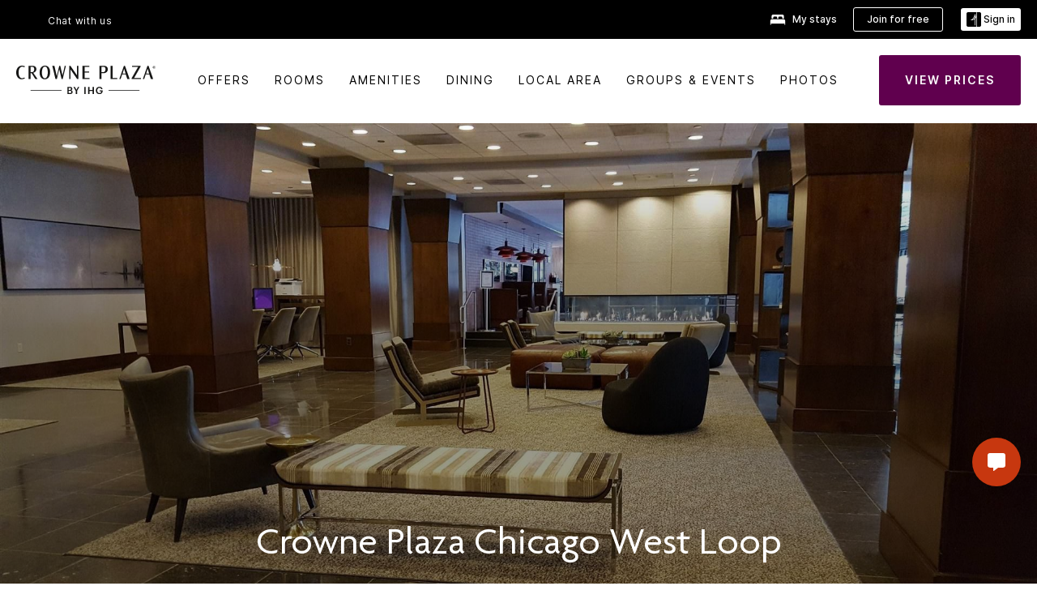

--- FILE ---
content_type: application/javascript
request_url: https://www.crowneplaza.com/nZMhkaFFL/eYXkg/wUYAd/Lu--87K8/SYza6DX1L7p16hVYir/QwozAQ/eDZcO/ldIQUMB
body_size: 174572
content:
(function(){if(typeof Array.prototype.entries!=='function'){Object.defineProperty(Array.prototype,'entries',{value:function(){var index=0;const array=this;return {next:function(){if(index<array.length){return {value:[index,array[index++]],done:false};}else{return {done:true};}},[Symbol.iterator]:function(){return this;}};},writable:true,configurable:true});}}());(function(){OM();Yj4();Dh4();var AF=function(Jv){return +Jv;};var Iw=function(pg){var AJ=0;for(var cv=0;cv<pg["length"];cv++){AJ=AJ+pg["charCodeAt"](cv);}return AJ;};var t8=function(Fh){return void Fh;};var S7=function(wC,Sl){return wC>=Sl;};var BF=function(mG,VC){return mG in VC;};var Nn=function(){return ["T","\fSVc","h^^dixj\r","H9RS+ZQ","/= $T%j2Bf8MB\b(=","5+H,\x07T",".= YA2EEML,*&H","V\x40:723(K>USysJi\b82[J\vC",";","%K1SD",">;5Q8X5[_-","\n\rWZW+RP","F8XF7","K:L","!WZ,Zo\n.,<","i3"," STsj&","!]H3wF+~S,=","S\x07.1:4","\x00,)!.N","Q","L=bO)Za$9\',","9SN-","MF&6\'\"hY","O","8T|","+3=3JD5_Z0KZ\f(63\"","#YBZO","$CT4VW","l","X","X\b\x07","0.OY4^s!\\F 7:","\x000;$","\fS","$Z_:Z","\v==","+18\"","0.OY4^s/ZM","/N\bHwfru>=&","E<\\Q\n","J","\f","iT\n-*=1Y#^.XUGF\f\x07=7&","(Zk\r\\z-`","\'WE*HL","|8IBO\"%-3jU\tBwPY+m\x3f3tN\b^2DE","X","",",;2_\x07^","\x400","fY0QW\n\x00\f.1)H",";WE-vM\v12","125]\n\x07n\x3fDY4VV","R4`F","_.sX-MJ\n","a\x00%=5)","_5SF\b%x7&H\n\r6BB<RS","K\'`W5|B<453Y",".=6+I","0(Q&Y8[W-VL1&6 5S\vH%","<1+H:","\x00\x07YWB-ZQ","S\t\tH.CF",",  \"R\vB9E","B4C[<QW","/]Z6DSPM\f\x07;*1)_","<6\x3f)S\f","{B19\"z\b\x406B","\x3f\"E$\rI2","(+","=4{\fH%WB6Me*,=(R","M",",=7/o\fY\x3fSE0L","\x07>Q\rA","53Y","JN\r;","\n]\v\x40\"[:^OR:,5$WGD-S<G\x40\n-=0","4YX7Z\x40","V-\x07Y~>LS","#]","vs\x07A}",",41 ]\x07",": (]","1^P\x3f\x00 .53Y3\rF2X","G;11)HD8X\fyOL;9=3","K\'","\b!","J","^G\v\x00,+\'","hF\r71n`g{\fH%WZyoO 6tS\tL>XS+","X$WQ<",">","\'F|Z,|8FZj\'V\'Y`_)+ySc\x40:{","5*^\x07C#Z0XK_:=:4S","[:","s^4DS<Q`\x3f9\'","\b^%P","fm","\nZQ*=(N\f\x07_SQ0LW=1;)","u7Q","^A\x079,","YJ\n-+","\tq&1fri\vzm+7k\" j","e,","R653U\x07\r4YR<b","N","\v","ITo=i","","a0[F\'=tS\tH9BZ\x40\v9,=(RG/B3CZ<","$5Y","D$FZ8F","_NOX-WF:\v$\"Y\ne6E^","\rC1_Q,MB\r,","\'<","U6D:SY,K.=1\"\"","TPt0MW\x07","01&","7\x07H%uY7QF\f 7:","KZ2X\f","=7!$T\n\r[2","kKN{u",":","OS9-Y]SW-JQ\n","P\x00=","Y6U]ZM","*FM,+=4o\x07H4^~8LK",";57HH","51]G#]\'ZS-s\x07.u=)","1H%\x40_:Zt\x00\x00\"=&S\tL>XS+","8","2\t1 \"NB%","7I","\fW,KL\t%4","1FS\x00","&;!4","lF8KKR]rx1\x3fLH$\vp+VOBxx\"^GPei\x07_Bshdg{*6",": ","<>\n","+ &_\f","N"];};var sv=function(U7,nn){var Wh=SY["Math"]["round"](SY["Math"]["random"]()*(nn-U7)+U7);return Wh;};var Fn=function(NJ,lL){return NJ-lL;};var bw=function(){return Ww.apply(this,[NU,arguments]);};var IG=function(){return DC.apply(this,[UM,arguments]);};var jg=function(){return SY["window"]["navigator"]["userAgent"]["replace"](/\\|"/g,'');};var xF=function(jf,xv){return jf>xv;};var kg=function(){return Gg.apply(this,[QQ,arguments]);};var Bf=function(){r7=["\x6c\x65\x6e\x67\x74\x68","\x41\x72\x72\x61\x79","\x63\x6f\x6e\x73\x74\x72\x75\x63\x74\x6f\x72","\x6e\x75\x6d\x62\x65\x72"];};var zg=function Zg(hv,NS){var sn=Zg;switch(hv){case v3:{return parseInt(...NS);}break;}};var Zw=function(VG,I8){return VG%I8;};var vh=function fC(vX,Cf){'use strict';var XG=fC;switch(vX){case Ps:{var bS=function(ZG,TK){rF.push(k8);if(rX(cl)){for(var xL=sG;Xf(xL,kl);++xL){if(Xf(xL,Bh)||On(xL,wF)||On(xL,fh)||On(xL,Xh)){En[xL]=ds(vF);}else{En[xL]=cl[kn()[Xv(sG)].call(null,qf,mL,Pw)];cl+=SY[kn()[Xv(WG)].apply(null,[Iv,rX(rX(sG)),JV])][Qh()[Cn(Tw)](rX(rX({})),Vh,j7,rX({}))](xL);}}}var OK=Ng()[rw(MS)](x8,NV);for(var SG=sG;Xf(SG,ZG[kn()[Xv(sG)](qf,bg,Pw)]);SG++){var hX=ZG[Qh()[Cn(WG)].call(null,TC,Wj,IB,qf)](SG);var mj=Os(sJ(TK,MJ),CC[MS]);TK*=CC[wJ];TK&=CC[KG];TK+=CC[vC];TK&=CC[Gl];var RK=En[ZG[KF()[ZJ(Rv)](Hj,U8,GV,sG)](SG)];if(On(typeof hX[kn()[Xv(Tw)].call(null,LF,Af,NZ)],Mh()[wX(Zl)](dG,Hj,MJ,jJ))){var tG=hX[kn()[Xv(Tw)].apply(null,[LF,V7,NZ])](sG);if(S7(tG,CC[MJ])&&Xf(tG,kl)){RK=En[tG];}}if(S7(RK,sG)){var Uw=Zw(mj,cl[AG(typeof kn()[Xv(Gh)],sX([],[][[]]))?kn()[Xv(sG)](qf,qf,Pw):kn()[Xv(Gl)].apply(null,[Wl,T7,Hf])]);RK+=Uw;RK%=cl[kn()[Xv(sG)].call(null,qf,MJ,Pw)];hX=cl[RK];}OK+=hX;}var Rf;return rF.pop(),Rf=OK,Rf;};var fJ=function(TL){var xg=[0x428a2f98,0x71374491,0xb5c0fbcf,0xe9b5dba5,0x3956c25b,0x59f111f1,0x923f82a4,0xab1c5ed5,0xd807aa98,0x12835b01,0x243185be,0x550c7dc3,0x72be5d74,0x80deb1fe,0x9bdc06a7,0xc19bf174,0xe49b69c1,0xefbe4786,0x0fc19dc6,0x240ca1cc,0x2de92c6f,0x4a7484aa,0x5cb0a9dc,0x76f988da,0x983e5152,0xa831c66d,0xb00327c8,0xbf597fc7,0xc6e00bf3,0xd5a79147,0x06ca6351,0x14292967,0x27b70a85,0x2e1b2138,0x4d2c6dfc,0x53380d13,0x650a7354,0x766a0abb,0x81c2c92e,0x92722c85,0xa2bfe8a1,0xa81a664b,0xc24b8b70,0xc76c51a3,0xd192e819,0xd6990624,0xf40e3585,0x106aa070,0x19a4c116,0x1e376c08,0x2748774c,0x34b0bcb5,0x391c0cb3,0x4ed8aa4a,0x5b9cca4f,0x682e6ff3,0x748f82ee,0x78a5636f,0x84c87814,0x8cc70208,0x90befffa,0xa4506ceb,0xbef9a3f7,0xc67178f2];var kF=0x6a09e667;var rS=0xbb67ae85;var jK=0x3c6ef372;var US=0xa54ff53a;var Ff=0x510e527f;var NF=0x9b05688c;var gX=0x1f83d9ab;var IK=0x5be0cd19;var X8=Xn(TL);var Oh=X8["length"]*8;X8+=SY["String"]["fromCharCode"](0x80);var ML=X8["length"]/4+2;var Qf=SY["Math"]["ceil"](ML/16);var hK=new (SY["Array"])(Qf);for(var fg=0;fg<Qf;fg++){hK[fg]=new (SY["Array"])(16);for(var tS=0;tS<16;tS++){hK[fg][tS]=X8["charCodeAt"](fg*64+tS*4)<<24|X8["charCodeAt"](fg*64+tS*4+1)<<16|X8["charCodeAt"](fg*64+tS*4+2)<<8|X8["charCodeAt"](fg*64+tS*4+3)<<0;}}var jL=Oh/SY["Math"]["pow"](2,32);hK[Qf-1][14]=SY["Math"]["floor"](jL);hK[Qf-1][15]=Oh;for(var Tj=0;Tj<Qf;Tj++){var dC=new (SY["Array"])(64);var GX=kF;var hn=rS;var bL=jK;var PF=US;var bj=Ff;var Of=NF;var xJ=gX;var XC=IK;for(var lG=0;lG<64;lG++){var LS=void 0,ff=void 0,Nj=void 0,GC=void 0,nv=void 0,Nf=void 0;if(lG<16)dC[lG]=hK[Tj][lG];else{LS=XX(dC[lG-15],7)^XX(dC[lG-15],18)^dC[lG-15]>>>3;ff=XX(dC[lG-2],17)^XX(dC[lG-2],19)^dC[lG-2]>>>10;dC[lG]=dC[lG-16]+LS+dC[lG-7]+ff;}ff=XX(bj,6)^XX(bj,11)^XX(bj,25);Nj=bj&Of^~bj&xJ;GC=XC+ff+Nj+xg[lG]+dC[lG];LS=XX(GX,2)^XX(GX,13)^XX(GX,22);nv=GX&hn^GX&bL^hn&bL;Nf=LS+nv;XC=xJ;xJ=Of;Of=bj;bj=PF+GC>>>0;PF=bL;bL=hn;hn=GX;GX=GC+Nf>>>0;}kF=kF+GX;rS=rS+hn;jK=jK+bL;US=US+PF;Ff=Ff+bj;NF=NF+Of;gX=gX+xJ;IK=IK+XC;}return [kF>>24&0xff,kF>>16&0xff,kF>>8&0xff,kF&0xff,rS>>24&0xff,rS>>16&0xff,rS>>8&0xff,rS&0xff,jK>>24&0xff,jK>>16&0xff,jK>>8&0xff,jK&0xff,US>>24&0xff,US>>16&0xff,US>>8&0xff,US&0xff,Ff>>24&0xff,Ff>>16&0xff,Ff>>8&0xff,Ff&0xff,NF>>24&0xff,NF>>16&0xff,NF>>8&0xff,NF&0xff,gX>>24&0xff,gX>>16&0xff,gX>>8&0xff,gX&0xff,IK>>24&0xff,IK>>16&0xff,IK>>8&0xff,IK&0xff];};var XL=function(){var dX=jg();var ZK=-1;if(dX["indexOf"]('Trident/7.0')>-1)ZK=11;else if(dX["indexOf"]('Trident/6.0')>-1)ZK=10;else if(dX["indexOf"]('Trident/5.0')>-1)ZK=9;else ZK=0;return ZK>=9;};var GG=function(){var EG=L8();var kj=SY["Object"]["prototype"]["hasOwnProperty"].call(SY["Navigator"]["prototype"],'mediaDevices');var gG=SY["Object"]["prototype"]["hasOwnProperty"].call(SY["Navigator"]["prototype"],'serviceWorker');var fK=! !SY["window"]["browser"];var tn=typeof SY["ServiceWorker"]==='function';var Aj=typeof SY["ServiceWorkerContainer"]==='function';var QC=typeof SY["frames"]["ServiceWorkerRegistration"]==='function';var TS=SY["window"]["location"]&&SY["window"]["location"]["protocol"]==='http:';var bv=EG&&(!kj||!gG||!tn||!fK||!Aj||!QC)&&!TS;return bv;};var L8=function(){var Fl=jg();var TJ=/(iPhone|iPad).*AppleWebKit(?!.*(Version|CriOS))/i["test"](Fl);var CG=SY["navigator"]["platform"]==='MacIntel'&&SY["navigator"]["maxTouchPoints"]>1&&/(Safari)/["test"](Fl)&&!SY["window"]["MSStream"]&&typeof SY["navigator"]["standalone"]!=='undefined';return TJ||CG;};var nS=function(cs){var PJ=SY["Math"]["floor"](SY["Math"]["random"]()*100000+10000);var dn=SY["String"](cs*PJ);var DG=0;var jv=[];var LK=dn["length"]>=18?true:false;while(jv["length"]<6){jv["push"](SY["parseInt"](dn["slice"](DG,DG+2),10));DG=LK?DG+3:DG+2;}var RS=A8(jv);return [PJ,RS];};var cg=function(rJ){if(rJ===null||rJ===undefined){return 0;}var GS=function Pv(Bj){return rJ["toLowerCase"]()["includes"](Bj["toLowerCase"]());};var OS=0;(qv&&qv["fields"]||[])["some"](function(JS){var Jj=JS["type"];var Qn=JS["labels"];if(Qn["some"](GS)){OS=nw[Jj];if(JS["extensions"]&&JS["extensions"]["labels"]&&JS["extensions"]["labels"]["some"](function(rl){return rJ["toLowerCase"]()["includes"](rl["toLowerCase"]());})){OS=nw[JS["extensions"]["type"]];}return true;}return false;});return OS;};var Pg=function(Zn){if(Zn===undefined||Zn==null){return false;}var qw=function KL(s8){return Zn["toLowerCase"]()===s8["toLowerCase"]();};return b8["some"](qw);};var Jn=function(W8){try{var RF=new (SY["Set"])(SY["Object"]["values"](nw));return W8["split"](';')["some"](function(Fj){var jh=Fj["split"](',');var zL=SY["Number"](jh[jh["length"]-1]);return RF["has"](zL);});}catch(E8){return false;}};var kK=function(ph){var ZC='';var FJ=0;if(ph==null||SY["document"]["activeElement"]==null){return Kw(VY,["elementFullId",ZC,"elementIdType",FJ]);}var El=['id','name','for','placeholder','aria-label','aria-labelledby'];El["forEach"](function(wl){if(!ph["hasAttribute"](wl)||ZC!==''&&FJ!==0){return;}var wg=ph["getAttribute"](wl);if(ZC===''&&(wg!==null||wg!==undefined)){ZC=wg;}if(FJ===0){FJ=cg(wg);}});return Kw(VY,["elementFullId",ZC,"elementIdType",FJ]);};var VX=function(mX){var CX;if(mX==null){CX=SY["document"]["activeElement"];}else CX=mX;if(SY["document"]["activeElement"]==null)return -1;var KX=CX["getAttribute"]('name');if(KX==null){var Kh=CX["getAttribute"]('id');if(Kh==null)return -1;else return lv(Kh);}return lv(KX);};var X7=function(WF){var jn=-1;var zh=[];if(! !WF&&typeof WF==='string'&&WF["length"]>0){var CF=WF["split"](';');if(CF["length"]>1&&CF[CF["length"]-1]===''){CF["pop"]();}jn=SY["Math"]["floor"](SY["Math"]["random"]()*CF["length"]);var SK=CF[jn]["split"](',');for(var gh in SK){if(!SY["isNaN"](SK[gh])&&!SY["isNaN"](SY["parseInt"](SK[gh],10))){zh["push"](SK[gh]);}}}else{var YS=SY["String"](sv(1,5));var SJ='1';var ZS=SY["String"](sv(20,70));var Lw=SY["String"](sv(100,300));var Zh=SY["String"](sv(100,300));zh=[YS,SJ,ZS,Lw,Zh];}return [jn,zh];};var DX=function(wj,pS){var FL=typeof wj==='string'&&wj["length"]>0;var PG=!SY["isNaN"](pS)&&(SY["Number"](pS)===-1||MX()<SY["Number"](pS));if(!(FL&&PG)){return false;}var sS='^([a-fA-F0-9]{31,32})$';return wj["search"](sS)!==-1;};var HF=function(BC,tt,jk){var jA;do{jA=rt(GY,[BC,tt]);}while(On(Zw(jA,jk),sG));return jA;};var Mc=function(w5){rF.push(c5);var AH=L8(w5);var d7=SY[AG(typeof v5()[jH(mL)],sX([],[][[]]))?v5()[jH(KG)].call(null,gH,YI,Lb):v5()[jH(MJ)](rO,Zt,bb)][AG(typeof Qh()[Cn(pW)],sX([],[][[]]))?Qh()[Cn(vF)](rb,Gh,Yd,GE):Qh()[Cn(wJ)].call(null,rX([]),hO,Bd,rX(rX(sG)))][Mh()[wX(vF)](lO,Ik,Oc,sG)].call(SY[rH()[jp(dp)](kb,tA,l6,qb,fr,TA)][Qh()[Cn(vF)].call(null,UO,Gh,Yd,rX(rX([])))],Mh()[wX(XH)](XI,bg,Rc,rA));var X1=SY[AG(typeof v5()[jH(Oc)],sX('',[][[]]))?v5()[jH(KG)].apply(null,[gH,YI,Fk]):v5()[jH(MJ)].call(null,Nt,bE,rX(rX(sG)))][Qh()[Cn(vF)](vF,Gh,Yd,HA)][On(typeof Mh()[wX(vF)],sX([],[][[]]))?Mh()[wX(WG)].apply(null,[Kc,kb,Pd,Zb]):Mh()[wX(vF)].apply(null,[lO,Wj,Oc,sG])].call(SY[rH()[jp(dp)](U8,Bh,rX(rX([])),qb,fr,TA)][Qh()[Cn(vF)](MS,Gh,Yd,Oc)],KF()[ZJ(tA)](Oc,Tw,jM,mL));var RO=rX(rX(SY[Qh()[Cn(Rc)].call(null,Bh,Ep,EO,Nb)][KF()[ZJ(GE)](Np,vk,tr,T7)]));var cr=On(typeof SY[rH()[jp(qf)](Pd,n6,kk,vO,Rv,Nc)],On(typeof Mh()[wX(fr)],sX(Ng()[rw(MS)](x8,FU),[][[]]))?Mh()[wX(WG)].call(null,IE,vF,WE,Eb):Mh()[wX(Zl)].apply(null,[bO,KH,MJ,jJ]));var s5=On(typeof SY[Ng()[rw(YA)].apply(null,[I6,nc])],Mh()[wX(Zl)].apply(null,[bO,WG,MJ,jJ]));var m7=On(typeof SY[KF()[ZJ(cO)](LF,Wd,jm,V7)][Ng()[rw(x1)](Lb,KV)],Mh()[wX(Zl)].apply(null,[bO,lH,MJ,jJ]));var cm=SY[Qh()[Cn(Rc)](TC,Ep,EO,vC)][rH()[jp(km)].call(null,Pm,n6,HA,GA,MJ,rb)]&&On(SY[Qh()[Cn(Rc)](rX([]),Ep,EO,bp)][rH()[jp(km)](xA,fh,Tw,GA,MJ,rb)][AG(typeof Qh()[Cn(Rr)],sX([],[][[]]))?Qh()[Cn(Zr)](rX(rX([])),n6,vY,cO):Qh()[Cn(wJ)](bc,NI,Yt,BH)],v5()[jH(T6)].apply(null,[bt,Vh,Gh]));var FE=AH&&(rX(d7)||rX(X1)||rX(cr)||rX(RO)||rX(s5)||rX(m7))&&rX(cm);var j6;return rF.pop(),j6=FE,j6;};var AW=function(nR){var RR;rF.push(bc);return RR=MO()[v5()[jH(jI)](Bp,Tw,Rr)](function hR(Nm){rF.push(N6);while(vF)switch(Nm[Ng()[rw(pW)](O1,sQ)]=Nm[Ng()[rw(fh)].call(null,TR,WB)]){case sG:if(BF(HR()[q6(Oc)](Rv,KG,Pp,pp),SY[KF()[ZJ(Tb)](gW,Vh,l0,UO)])){Nm[AG(typeof Ng()[rw(Rv)],'undefined')?Ng()[rw(fh)](TR,WB):Ng()[rw(Gh)].call(null,L1,Td)]=CC[Jr];break;}{var x7;return x7=Nm[Ng()[rw(rb)](Xr,SB)](On(typeof rH()[jp(KG)],sX([],[][[]]))?rH()[jp(Gh)](wk,YA,YA,A5,IO,Pr):rH()[jp(KG)](WG,Zr,Af,FI,vC,LV),null),rF.pop(),x7;}case Zl:{var BI;return BI=Nm[Ng()[rw(rb)](Xr,SB)](rH()[jp(KG)](bp,YA,rX(rX({})),FI,vC,LV),SY[KF()[ZJ(Tb)](gW,rX(vF),l0,UO)][AG(typeof HR()[q6(sG)],sX([],[][[]]))?HR()[q6(Oc)](Rv,vC,Pp,pp):HR()[q6(vC)](tA,Fk,Hb,IW)][Qh()[Cn(tA)].apply(null,[rX(rX(vF)),Lb,Jk,ER])](nR)),rF.pop(),BI;}case MS:case Qh()[Cn(mL)](Oc,TC,vU,km):{var pE;return pE=Nm[XA()[qW(jI)].call(null,MJ,AZ,MJ)](),rF.pop(),pE;}}rF.pop();},null,null,null,SY[AG(typeof kn()[Xv(jI)],'undefined')?kn()[Xv(mL)](Yb,dd,fH):kn()[Xv(Gl)](Xc,mL,st)]),rF.pop(),RR;};var VH=function(){if(rX(rX(UU))){}else if(rX([])){}else if(rX({})){}else if(rX(UU)){return function tO(vm){rF.push(ZH);var TE=SY[Ng()[rw(Oc)](bb,g3)](jg());var cc=SY[Ng()[rw(Oc)](bb,g3)](vm[v5()[jH(pW)].apply(null,[wB,wI,Vh])]);var K1;return K1=Iw(sX(TE,cc))[rH()[jp(Rv)](UO,MJ,Vh,kO,MJ,bp)](),rF.pop(),K1;};}else{}};var G6=function(){rF.push(lE);try{var Tk=rF.length;var R1=rX({});var xc=Um();var wb=kE()[rH()[jp(XH)].call(null,LA,T1,rX(rX(vF)),Ac,Gl,gR)](new (SY[On(typeof Qh()[Cn(Jr)],sX('',[][[]]))?Qh()[Cn(wJ)](jI,pb,x1,rX([])):Qh()[Cn(T6)](bc,Jp,Xm,U8)])(kn()[Xv(pW)](ZE,rX(rX({})),wM),Ng()[rw(GE)].apply(null,[pW,GH])),kn()[Xv(cO)](Ht,LR,D6));var Kb=Um();var z7=Fn(Kb,xc);var P1;return P1=Kw(VY,[Qh()[Cn(GE)](Xh,F6,Om,T1),wb,Qh()[Cn(cO)](QH,Rc,c6,rX(rX(vF))),z7]),rF.pop(),P1;}catch(TW){rF.splice(Fn(Tk,vF),Infinity,lE);var Yk;return rF.pop(),Yk={},Yk;}rF.pop();};var kE=function(){rF.push(Sc);var HE=SY[kn()[Xv(KH)].call(null,U8,qt,Lc)][On(typeof XA()[qW(Zl)],sX([],[][[]]))?XA()[qW(fr)](MH,Wm,bb):XA()[qW(T6)](t5,g1,t5)]?SY[kn()[Xv(KH)](U8,bp,Lc)][XA()[qW(T6)].call(null,t5,g1,Hj)]:ds(vF);var nA=SY[kn()[Xv(KH)](U8,rX(sG),Lc)][KF()[ZJ(YA)](wJ,LR,dR,dd)]?SY[kn()[Xv(KH)].call(null,U8,rX(vF),Lc)][KF()[ZJ(YA)](wJ,l6,dR,rX(sG))]:ds(vF);var WW=SY[AG(typeof KF()[ZJ(sG)],sX([],[][[]]))?KF()[ZJ(Tb)](gW,Zr,HQ,Bh):KF()[ZJ(Jr)](tr,rX(rX(sG)),Ep,HA)][cb()[Cb(Rv)](Yd,Tw,LA,Rv,GE,x6)]?SY[KF()[ZJ(Tb)].apply(null,[gW,Ft,HQ,rX(vF)])][AG(typeof cb()[Cb(T1)],sX(Ng()[rw(MS)](x8,KE),[][[]]))?cb()[Cb(Rv)](Yd,bb,vC,Rv,bb,x6):cb()[Cb(Gl)].call(null,Ud,qt,fr,Vc,rX(rX({})),RA)]:ds(vF);var sH=SY[KF()[ZJ(Tb)].apply(null,[gW,HA,HQ,JR])][v5()[jH(Zr)].call(null,GR,Y5,ER)]?SY[KF()[ZJ(Tb)](gW,WG,HQ,rX(rX(sG)))][v5()[jH(Zr)](GR,Y5,LF)]():ds(vF);var qI=SY[KF()[ZJ(Tb)](gW,dd,HQ,Y5)][AG(typeof HR()[q6(Gl)],'undefined')?HR()[q6(XH)].call(null,WG,HA,Zl,Wt):HR()[q6(vC)](Y5,n6,Pc,SO)]?SY[KF()[ZJ(Tb)](gW,bg,HQ,Rr)][HR()[q6(XH)].apply(null,[WG,cO,Zl,Wt])]:ds(vF);var hA=ds(CC[vF]);var KA=[Ng()[rw(MS)](x8,KE),hA,On(typeof Ng()[rw(KH)],sX([],[][[]]))?Ng()[rw(Gh)].apply(null,[DH,vR]):Ng()[rw(br)](KH,bm),rt(RB,[]),nm(FY,[]),nm(JD,[]),nm(PU,[]),rt(S,[]),nm(FT,[]),HE,nA,WW,sH,qI];var Q6;return Q6=KA[HR()[q6(vF)](wJ,Xh,pk,PA)](rH()[jp(Zl)](jI,km,Gl,MI,vF,BH)),rF.pop(),Q6;};var Ip=function(){var nI;rF.push(VI);return nI=nm(ZD,[SY[Qh()[Cn(Rc)](Iv,Ep,L5,Ft)]]),rF.pop(),nI;};var Ur=function(){rF.push(b6);var jd=[Mr,qp];var FH=jc(hE);if(AG(FH,rX(rX(UU)))){try{var ld=rF.length;var wA=rX(bs);var Od=SY[rH()[jp(C1)](WG,ZE,QH,bE,qf,sG)](FH)[v5()[jH(Rv)](q,zr,LA)](Qh()[Cn(Yb)].call(null,Rv,vC,Cp,SI));if(S7(Od[AG(typeof kn()[Xv(pW)],sX('',[][[]]))?kn()[Xv(sG)].call(null,qf,rX(sG),I4):kn()[Xv(Gl)](Iv,rX(rX(sG)),JO)],wJ)){var wm=SY[v5()[jH(Zl)].call(null,VP,dd,Wj)](Od[Zl],WG);wm=SY[kn()[Xv(Wj)].apply(null,[Kt,rX(vF),W0])](wm)?Mr:wm;jd[CC[Tw]]=wm;}}catch(Hk){rF.splice(Fn(ld,vF),Infinity,b6);}}var U5;return rF.pop(),U5=jd,U5;};var gd=function(){var nO=[ds(vF),ds(vF)];var cp=jc(CO);rF.push(kH);if(AG(cp,rX([]))){try{var Pb=rF.length;var WA=rX(bs);var tm=SY[AG(typeof rH()[jp(dp)],sX(Ng()[rw(MS)](x8,xB),[][[]]))?rH()[jp(C1)](QH,SI,V7,pR,qf,sG):rH()[jp(Gh)](SE,LR,vF,Lb,m5,Mp)](cp)[v5()[jH(Rv)].apply(null,[sY,zr,rX(rX(vF))])](AG(typeof Qh()[Cn(WG)],sX('',[][[]]))?Qh()[Cn(Yb)].call(null,vk,vC,nc,Ik):Qh()[Cn(wJ)](Hj,Bh,zE,bc));if(S7(tm[kn()[Xv(sG)].apply(null,[qf,Fk,Hr])],wJ)){var Et=SY[v5()[jH(Zl)](HH,dd,Lb)](tm[vF],WG);var UW=SY[v5()[jH(Zl)](HH,dd,KH)](tm[MS],WG);Et=SY[kn()[Xv(Wj)].apply(null,[Kt,vk,UA])](Et)?ds(CC[vF]):Et;UW=SY[kn()[Xv(Wj)](Kt,Rr,UA)](UW)?ds(vF):UW;nO=[UW,Et];}}catch(hW){rF.splice(Fn(Pb,vF),Infinity,kH);}}var mW;return rF.pop(),mW=nO,mW;};var rr=function(){rF.push(p5);var B6=Ng()[rw(MS)](x8,n2);var Up=jc(CO);if(Up){try{var vA=rF.length;var gO=rX([]);var g5=SY[rH()[jp(C1)](LA,LF,KG,rU,qf,sG)](Up)[v5()[jH(Rv)].call(null,mM,zr,T1)](AG(typeof Qh()[Cn(pW)],'undefined')?Qh()[Cn(Yb)](wJ,vC,RZ,Rv):Qh()[Cn(wJ)](n6,dE,Cc,jI));B6=g5[sG];}catch(xm){rF.splice(Fn(vA,vF),Infinity,p5);}}var E7;return rF.pop(),E7=B6,E7;};var lp=function(){var HO=jc(CO);rF.push(Ck);if(HO){try{var xR=rF.length;var BO=rX(rX(UU));var JE=SY[AG(typeof rH()[jp(C1)],'undefined')?rH()[jp(C1)](km,T6,Gh,UI,qf,sG):rH()[jp(Gh)].call(null,U8,BH,WG,pm,z5,Jc)](HO)[AG(typeof v5()[jH(XH)],sX('',[][[]]))?v5()[jH(Rv)].call(null,EV,zr,Y5):v5()[jH(MJ)](C5,X5,tA)](Qh()[Cn(Yb)].call(null,qf,vC,xE,bb));if(S7(JE[kn()[Xv(sG)](qf,T6,gH)],MJ)){var cR=SY[v5()[jH(Zl)](mp,dd,Tb)](JE[Gl],WG);var rp;return rp=SY[kn()[Xv(Wj)](Kt,qd,Wb)](cR)||On(cR,ds(vF))?ds(vF):cR,rF.pop(),rp;}}catch(nH){rF.splice(Fn(xR,vF),Infinity,Ck);var PE;return rF.pop(),PE=ds(vF),PE;}}var JA;return JA=ds(jQ[kn()[Xv(qf)](YI,T6,sA)]()),rF.pop(),JA;};var ZW=function(){var lb=jc(CO);rF.push(IR);if(lb){try{var YO=rF.length;var LE=rX(bs);var Tp=SY[rH()[jp(C1)](BE,rX(sG),rX(rX([])),kt,qf,sG)](lb)[v5()[jH(Rv)](U,zr,Ep)](Qh()[Cn(Yb)](Rr,vC,UR,Nb));if(On(Tp[On(typeof kn()[Xv(SI)],sX([],[][[]]))?kn()[Xv(Gl)](BR,qf,Tt):kn()[Xv(sG)](qf,T7,IB)],MJ)){var QW;return rF.pop(),QW=Tp[vC],QW;}}catch(nr){rF.splice(Fn(YO,vF),Infinity,IR);var fW;return rF.pop(),fW=null,fW;}}var Qk;return rF.pop(),Qk=null,Qk;};var Br=function(f1,NW){rF.push(Em);for(var Ic=sG;Xf(Ic,NW[kn()[Xv(sG)](qf,Fk,CI)]);Ic++){var Ok=NW[Ic];Ok[KF()[ZJ(KG)].apply(null,[x1,qf,SB,HA])]=Ok[KF()[ZJ(KG)].call(null,x1,QH,SB,dd)]||rX(rX(UU));Ok[On(typeof Ng()[rw(Bh)],sX('',[][[]]))?Ng()[rw(Gh)].call(null,zk,tA):Ng()[rw(Rv)](gr,Y3)]=rX(rX(bs));if(BF(XA()[qW(vC)](WG,cY,n6),Ok))Ok[AG(typeof KF()[ZJ(tA)],sX('',[][[]]))?KF()[ZJ(Rc)].call(null,vd,qd,E2,MJ):KF()[ZJ(Jr)](L5,LR,SI,Ik)]=rX(rX([]));SY[v5()[jH(KG)](G1,YI,rX(rX(sG)))][Qh()[Cn(T1)].apply(null,[BH,l6,qU,YI])](f1,XW(Ok[rH()[jp(TC)](Hj,GE,Af,Pk,MS,pO)]),Ok);}rF.pop();};var Mb=function(v6,d5,H5){rF.push(gk);if(d5)Br(v6[Qh()[Cn(vF)](JR,Gh,lm,Wd)],d5);if(H5)Br(v6,H5);SY[v5()[jH(KG)].call(null,qO,YI,BE)][On(typeof Qh()[Cn(bg)],sX('',[][[]]))?Qh()[Cn(wJ)](n6,Ik,FR,Xh):Qh()[Cn(T1)](bp,l6,fs,fh)](v6,Qh()[Cn(vF)].call(null,T7,Gh,lm,Tw),Kw(VY,[AG(typeof KF()[ZJ(BH)],'undefined')?KF()[ZJ(Rc)](vd,xA,sZ,KH):KF()[ZJ(Jr)].call(null,sG,LR,It,rX(sG)),rX(rX(UU))]));var s6;return rF.pop(),s6=v6,s6;};var XW=function(EE){rF.push(kr);var hm=qR(EE,Mh()[wX(sG)](db,br,vC,t6));var Bt;return Bt=mm(On(typeof v5()[jH(V7)],sX('',[][[]]))?v5()[jH(MJ)].apply(null,[Vd,xH,T7]):v5()[jH(F6)].apply(null,[k3,Ft,V7]),QR(hm))?hm:SY[kn()[Xv(WG)].apply(null,[Iv,rX(rX(vF)),cP])](hm),rF.pop(),Bt;};var qR=function(Bb,zc){rF.push(fH);if(fI(On(typeof v5()[jH(R6)],sX([],[][[]]))?v5()[jH(MJ)](fd,wW,Iv):v5()[jH(vC)].apply(null,[wZ,D5,qf]),QR(Bb))||rX(Bb)){var BW;return rF.pop(),BW=Bb,BW;}var Hc=Bb[SY[Ng()[rw(WG)].apply(null,[SE,IZ])][XA()[qW(Pm)].apply(null,[Wd,UT,Hj])]];if(AG(t8(sG),Hc)){var sW=Hc.call(Bb,zc||Qh()[Cn(dp)](YI,BH,n4,rX(rX({}))));if(fI(v5()[jH(vC)](wZ,D5,rX({})),QR(sW))){var cA;return rF.pop(),cA=sW,cA;}throw new (SY[Mh()[wX(MS)](Ed,qt,fr,S6)])(Qh()[Cn(R6)](LO,Zr,jB,BH));}var Jb;return Jb=(On(On(typeof Mh()[wX(wJ)],'undefined')?Mh()[wX(WG)].call(null,kb,bb,mb,QA):Mh()[wX(sG)](UR,bp,vC,t6),zc)?SY[kn()[Xv(WG)].call(null,Iv,bb,PX)]:SY[Ng()[rw(km)].call(null,Ft,TT)])(Bb),rF.pop(),Jb;};var Uc=function(QI){if(rX(QI)){W5=kb;Kr=Kt;zt=TC;Ld=Tw;sr=Tw;Mt=Tw;tp=Tw;hI=Tw;Dc=Tw;}};var lR=function(){rF.push(Ap);Sk=Ng()[rw(MS)].call(null,x8,sg);XO=sG;OA=sG;Md=sG;p6=On(typeof Ng()[rw(pW)],sX([],[][[]]))?Ng()[rw(Gh)](Q5,MW):Ng()[rw(MS)](x8,sg);VE=sG;xb=sG;ZA=sG;Lr=Ng()[rw(MS)](x8,sg);mH=sG;wt=CC[Tw];lt=sG;K5=sG;vI=jQ[On(typeof Ng()[rw(BE)],sX('',[][[]]))?Ng()[rw(Gh)](wE,jE):Ng()[rw(XH)](wk,HG)]();rF.pop();cW=sG;};var mk=function(){Lk=sG;rF.push(sE);qr=Ng()[rw(MS)].call(null,x8,gC);r5={};Wc=Ng()[rw(MS)].call(null,x8,gC);rF.pop();zO=sG;Mm=sG;};var t7=function(GW,AE,bk){rF.push(Q1);try{var Zd=rF.length;var PR=rX(bs);var E5=sG;var Y6=rX({});if(AG(AE,vF)&&S7(OA,zt)){if(rX(V5[KF()[ZJ(dd)](kb,YI,Jk,rX(rX({})))])){Y6=rX(rX([]));V5[KF()[ZJ(dd)](kb,vF,Jk,qd)]=rX(rX(bs));}var xW;return xW=Kw(VY,[HR()[q6(qf)].apply(null,[Zl,Af,Ct,qb]),E5,XA()[qW(br)](rE,AC,SI),Y6,cb()[Cb(qf)](nW,rb,rX({}),vC,rX(vF),OO),XO]),rF.pop(),xW;}if(On(AE,vF)&&Xf(XO,Kr)||AG(AE,vF)&&Xf(OA,zt)){var dA=GW?GW:SY[Qh()[Cn(Rc)].apply(null,[Hj,Ep,zR,fr])][kn()[Xv(SI)].call(null,x8,rX({}),tJ)];var rd=ds(vF);var fm=ds(CC[vF]);if(dA&&dA[Ng()[rw(t5)](Rc,mb)]&&dA[v5()[jH(YI)](QX,fh,V7)]){rd=SY[XA()[qW(MS)](mL,Hf,m1)][KF()[ZJ(Zr)](R6,rX(rX(sG)),lC,rX([]))](dA[Ng()[rw(t5)].apply(null,[Rc,mb])]);fm=SY[AG(typeof XA()[qW(bg)],'undefined')?XA()[qW(MS)].call(null,mL,Hf,rX(rX([]))):XA()[qW(fr)](cH,Sr,Ft)][KF()[ZJ(Zr)](R6,rX([]),lC,T6)](dA[v5()[jH(YI)](QX,fh,Wd)]);}else if(dA&&dA[KF()[ZJ(t5)].apply(null,[Zr,dp,Cv,lH])]&&dA[kn()[Xv(QH)].call(null,YA,MS,k5)]){rd=SY[XA()[qW(MS)](mL,Hf,Oc)][KF()[ZJ(Zr)].apply(null,[R6,Tw,lC,jI])](dA[AG(typeof KF()[ZJ(Zl)],sX('',[][[]]))?KF()[ZJ(t5)](Zr,xA,Cv,Lb):KF()[ZJ(Jr)](Dp,rX(rX([])),KR,YI)]);fm=SY[XA()[qW(MS)].apply(null,[mL,Hf,km])][KF()[ZJ(Zr)](R6,Pm,lC,ER)](dA[kn()[Xv(QH)](YA,Jr,k5)]);}var WO=dA[Qh()[Cn(kk)](qd,IO,ck,gt)];if(mm(WO,null))WO=dA[kn()[Xv(LF)](Fk,vC,HK)];var zH=VX(WO);E5=Fn(Um(),bk);var tW=Ng()[rw(MS)].call(null,x8,l9)[cb()[Cb(Zl)].call(null,CH,lH,V7,vC,rX([]),wO)](K5,cb()[Cb(XH)].call(null,OR,bp,qf,vF,WG,sG))[cb()[Cb(Zl)](CH,Iv,vk,vC,mL,wO)](AE,cb()[Cb(XH)](OR,Zr,Gl,vF,Zl,sG))[cb()[Cb(Zl)].apply(null,[CH,C1,MS,vC,rX(rX({})),wO])](E5,cb()[Cb(XH)](OR,dd,Wd,vF,bp,sG))[AG(typeof cb()[Cb(T1)],sX([],[][[]]))?cb()[Cb(Zl)](CH,V7,Pd,vC,BE,wO):cb()[Cb(Gl)].call(null,X5,bp,YA,dH,t5,pb)](rd,AG(typeof cb()[Cb(Gl)],sX(On(typeof Ng()[rw(KG)],sX([],[][[]]))?Ng()[rw(Gh)](Dr,Yp):Ng()[rw(MS)].apply(null,[x8,l9]),[][[]]))?cb()[Cb(XH)](OR,UO,WG,vF,R6,sG):cb()[Cb(Gl)].apply(null,[EW,wJ,br,St,T1,GH]))[cb()[Cb(Zl)].apply(null,[CH,ZE,Ft,vC,YA,wO])](fm);if(AG(AE,vF)){tW=Ng()[rw(MS)].apply(null,[x8,l9])[On(typeof cb()[Cb(sG)],sX([],[][[]]))?cb()[Cb(Gl)](Sr,Ep,rX({}),qE,LR,Im):cb()[Cb(Zl)].call(null,CH,Xh,m1,vC,rX(rX(vF)),wO)](tW,cb()[Cb(XH)].call(null,OR,qf,SE,vF,Wd,sG))[AG(typeof cb()[Cb(Oc)],'undefined')?cb()[Cb(Zl)].call(null,CH,ER,rX(rX({})),vC,OE,wO):cb()[Cb(Gl)].apply(null,[n5,m1,LO,Lm,MS,sp])](zH);var wH=fI(typeof dA[Qh()[Cn(UO)].call(null,rX(sG),bp,vO,YA)],rH()[jp(sG)](OE,Xh,dd,nb,fr,mF))?dA[Qh()[Cn(UO)].call(null,LA,bp,vO,Zl)]:dA[Qh()[Cn(LR)].call(null,fh,Hd,Cv,dd)];if(fI(wH,null)&&AG(wH,vF))tW=Ng()[rw(MS)](x8,l9)[cb()[Cb(Zl)](CH,JR,R6,vC,Bh,wO)](tW,On(typeof cb()[Cb(bg)],sX([],[][[]]))?cb()[Cb(Gl)].call(null,X5,OE,dd,Hm,YI,pR):cb()[Cb(XH)](OR,Wd,vC,vF,LA,sG))[cb()[Cb(Zl)](CH,Xh,kb,vC,sG,wO)](wH);}if(fI(typeof dA[On(typeof Qh()[Cn(KH)],'undefined')?Qh()[Cn(wJ)](rX([]),jO,XE,Tb):Qh()[Cn(SI)](QH,qd,In,MJ)],rH()[jp(sG)].call(null,xA,Af,Hp,nb,fr,mF))&&On(dA[Qh()[Cn(SI)](bc,qd,In,Iv)],rX([])))tW=Ng()[rw(MS)](x8,l9)[cb()[Cb(Zl)].call(null,CH,LA,wJ,vC,kb,wO)](tW,rH()[jp(F6)].call(null,wk,cO,n6,OR,wJ,YI));tW=Ng()[rw(MS)](x8,l9)[cb()[Cb(Zl)].apply(null,[CH,TR,Yb,vC,MJ,wO])](tW,rH()[jp(Zl)](Gl,mL,rX(rX(vF)),np,vF,BH));Md=sX(sX(sX(sX(sX(Md,K5),AE),E5),rd),fm);Sk=sX(Sk,tW);}if(On(AE,CC[vF]))XO++;else OA++;K5++;var Qc;return Qc=Kw(VY,[AG(typeof HR()[q6(vC)],'undefined')?HR()[q6(qf)](Zl,br,Ct,qb):HR()[q6(vC)].call(null,FW,ZE,Iv,XH),E5,XA()[qW(br)](rE,AC,SI),Y6,On(typeof cb()[Cb(C1)],sX(Ng()[rw(MS)].call(null,x8,l9),[][[]]))?cb()[Cb(Gl)].apply(null,[dE,lH,rX({}),L6,ZE,Z5]):cb()[Cb(qf)](nW,V7,wF,vC,rX(vF),OO),XO]),rF.pop(),Qc;}catch(j1){rF.splice(Fn(Zd,vF),Infinity,Q1);}rF.pop();};var Gk=function(bd,bH,JH){rF.push(cH);try{var tk=rF.length;var gb=rX([]);var kd=bd?bd:SY[Qh()[Cn(Rc)](Lb,Ep,dc,LA)][On(typeof kn()[Xv(Hj)],'undefined')?kn()[Xv(Gl)](hH,Pd,Ob):kn()[Xv(SI)].apply(null,[x8,Af,Bv])];var Bm=sG;var Sd=ds(vF);var c7=vF;var ME=rX([]);if(S7(zO,W5)){if(rX(V5[KF()[ZJ(dd)].call(null,kb,tA,W1,SI)])){ME=rX(UU);V5[KF()[ZJ(dd)](kb,bp,W1,Ik)]=rX(rX([]));}var M1;return M1=Kw(VY,[HR()[q6(qf)].apply(null,[Zl,x1,Ct,kR]),Bm,HR()[q6(km)].call(null,Zl,TR,EA,lW),Sd,XA()[qW(br)](rE,J7,br),ME]),rF.pop(),M1;}if(Xf(zO,W5)&&kd&&AG(kd[Ng()[rw(U8)].apply(null,[n6,mw])],undefined)){Sd=kd[Ng()[rw(U8)](n6,mw)];var S5=kd[KF()[ZJ(U8)](Ik,m1,Yc,fh)];var Qm=kd[On(typeof cb()[Cb(bg)],sX(Ng()[rw(MS)].call(null,x8,E4),[][[]]))?cb()[Cb(Gl)](RW,n6,kk,T5,vk,KO):cb()[Cb(km)].call(null,lW,SI,rX([]),MJ,Rc,g1)]?CC[vF]:sG;var V1=kd[AG(typeof Qh()[Cn(vk)],'undefined')?Qh()[Cn(QH)].apply(null,[LA,bA,Qv,cO]):Qh()[Cn(wJ)](Ft,vC,k6,tA)]?vF:sG;var fk=kd[On(typeof v5()[jH(bg)],sX('',[][[]]))?v5()[jH(MJ)].apply(null,[Ub,md,rX(rX(sG))]):v5()[jH(Yb)].apply(null,[Wf,gt,sG])]?vF:sG;var M6=kd[Ng()[rw(n6)](KG,LH)]?vF:sG;var PH=sX(sX(sX(mr(Qm,MJ),mr(V1,wJ)),mr(fk,Zl)),M6);Bm=Fn(Um(),JH);var rk=VX(null);var ZO=jQ[Ng()[rw(XH)].call(null,wk,Yw)]();if(S5&&Sd){if(AG(S5,CC[Tw])&&AG(Sd,sG)&&AG(S5,Sd))Sd=ds(vF);else Sd=AG(Sd,sG)?Sd:S5;}if(On(V1,sG)&&On(fk,sG)&&On(M6,sG)&&xF(Sd,Bh)){if(On(bH,MS)&&S7(Sd,Bh)&&AO(Sd,st))Sd=ds(Zl);else if(S7(Sd,CC[TC])&&AO(Sd,KH))Sd=ds(MS);else if(S7(Sd,tE)&&AO(Sd,CC[vk]))Sd=ds(wJ);else Sd=ds(jQ[XA()[qW(qf)](Tw,Lv,LA)]());}if(AG(rk,nE)){b1=sG;nE=rk;}else b1=sX(b1,vF);var Cr=rm(Sd);if(On(Cr,jQ[Ng()[rw(XH)](wk,Yw)]())){var V6=Ng()[rw(MS)](x8,E4)[cb()[Cb(Zl)](kH,Ep,YA,vC,MJ,wO)](zO,On(typeof cb()[Cb(dp)],'undefined')?cb()[Cb(Gl)].call(null,b6,WG,KH,SH,rX(sG),MS):cb()[Cb(XH)](Nk,vF,SI,vF,fh,sG))[cb()[Cb(Zl)].apply(null,[kH,LA,Gl,vC,Xh,wO])](bH,cb()[Cb(XH)](Nk,Fk,rX(sG),vF,t5,sG))[AG(typeof cb()[Cb(Gl)],'undefined')?cb()[Cb(Zl)].call(null,kH,x1,KH,vC,rX(sG),wO):cb()[Cb(Gl)].apply(null,[db,Jr,rX(sG),Z6,jI,Gp])](Bm,cb()[Cb(XH)](Nk,Pm,Yb,vF,xA,sG))[cb()[Cb(Zl)].apply(null,[kH,kk,Hj,vC,GE,wO])](Sd,cb()[Cb(XH)](Nk,HA,Yb,vF,TR,sG))[cb()[Cb(Zl)].apply(null,[kH,Gl,rX({}),vC,Hj,wO])](ZO,cb()[Cb(XH)](Nk,bg,kb,vF,Y5,sG))[cb()[Cb(Zl)](kH,dp,rX(rX([])),vC,BH,wO)](PH,cb()[Cb(XH)](Nk,F6,Tb,vF,rX(rX(vF)),sG))[On(typeof cb()[Cb(WG)],sX([],[][[]]))?cb()[Cb(Gl)].call(null,c5,Vh,T6,g6,Iv,Fm):cb()[Cb(Zl)].apply(null,[kH,Pd,Yb,vC,T6,wO])](rk);if(AG(typeof kd[Qh()[Cn(SI)](jI,qd,Sw,Zr)],rH()[jp(sG)].call(null,LO,Rr,m1,CH,fr,mF))&&On(kd[Qh()[Cn(SI)](sG,qd,Sw,Tb)],rX(rX(UU))))V6=Ng()[rw(MS)](x8,E4)[cb()[Cb(Zl)].call(null,kH,qt,rX(rX(sG)),vC,rX(rX([])),wO)](V6,v5()[jH(R6)].apply(null,[Q7,Lb,rX([])]));V6=(AG(typeof Ng()[rw(MS)],sX([],[][[]]))?Ng()[rw(MS)](x8,E4):Ng()[rw(Gh)].apply(null,[Ep,IE]))[cb()[Cb(Zl)].call(null,kH,Af,pW,vC,Jr,wO)](V6,rH()[jp(Zl)].call(null,MS,rX({}),wJ,Yd,vF,BH));Wc=sX(Wc,V6);Mm=sX(sX(sX(sX(sX(sX(Mm,zO),bH),Bm),Sd),PH),rk);}else c7=sG;}if(c7&&kd&&kd[Ng()[rw(U8)](n6,mw)]){zO++;}var F5;return F5=Kw(VY,[HR()[q6(qf)].call(null,Zl,JR,Ct,kR),Bm,HR()[q6(km)](Zl,kb,EA,lW),Sd,XA()[qW(br)](rE,J7,kb),ME]),rF.pop(),F5;}catch(Dt){rF.splice(Fn(tk,vF),Infinity,cH);}rF.pop();};var TO=function(l1,W6,M5,kA,nk){rF.push(jW);try{var hr=rF.length;var N5=rX(bs);var Mk=rX({});var HW=sG;var Xb=Qh()[Cn(vC)].call(null,ER,Xr,JI,Hp);var qm=M5;var Nd=kA;if(On(W6,vF)&&Xf(mH,Mt)||AG(W6,vF)&&Xf(wt,tp)){var vc=l1?l1:SY[AG(typeof Qh()[Cn(Zl)],'undefined')?Qh()[Cn(Rc)](rX(rX(vF)),Ep,DA,Y5):Qh()[Cn(wJ)](rX(rX(sG)),rE,r1,Yb)][kn()[Xv(SI)](x8,MS,YL)];var jr=ds(CC[vF]),F1=ds(CC[vF]);if(vc&&vc[Ng()[rw(t5)](Rc,UI)]&&vc[v5()[jH(YI)](SR,fh,br)]){jr=SY[XA()[qW(MS)](mL,zp,rX(vF))][KF()[ZJ(Zr)].apply(null,[R6,bp,vV,Y5])](vc[Ng()[rw(t5)](Rc,UI)]);F1=SY[XA()[qW(MS)](mL,zp,Bh)][KF()[ZJ(Zr)](R6,rX(rX(vF)),vV,rb)](vc[v5()[jH(YI)](SR,fh,rX(rX({})))]);}else if(vc&&vc[KF()[ZJ(t5)](Zr,rX([]),DR,qt)]&&vc[kn()[Xv(QH)].apply(null,[YA,gt,QE])]){jr=SY[XA()[qW(MS)](mL,zp,rX(sG))][AG(typeof KF()[ZJ(mL)],sX('',[][[]]))?KF()[ZJ(Zr)].apply(null,[R6,t5,vV,rX(rX({}))]):KF()[ZJ(Jr)].apply(null,[WH,km,Sc,sG])](vc[KF()[ZJ(t5)].call(null,Zr,bb,DR,vk)]);F1=SY[XA()[qW(MS)].call(null,mL,zp,rX(rX([])))][KF()[ZJ(Zr)](R6,rX(rX([])),vV,Bh)](vc[kn()[Xv(QH)].call(null,YA,HA,QE)]);}else if(vc&&vc[Ng()[rw(gt)](YA,Am)]&&On(kW(vc[Ng()[rw(gt)](YA,Am)]),v5()[jH(vC)](Jt,D5,rX(vF)))){if(xF(vc[Ng()[rw(gt)](YA,Am)][AG(typeof kn()[Xv(wF)],'undefined')?kn()[Xv(sG)](qf,ER,Kp):kn()[Xv(Gl)](Ab,ZE,Vt)],sG)){var G5=vc[On(typeof Ng()[rw(C1)],sX([],[][[]]))?Ng()[rw(Gh)].call(null,S1,LH):Ng()[rw(gt)].call(null,YA,Am)][sG];if(G5&&G5[Ng()[rw(t5)](Rc,UI)]&&G5[v5()[jH(YI)](SR,fh,rX({}))]){jr=SY[XA()[qW(MS)](mL,zp,Wj)][AG(typeof KF()[ZJ(sG)],'undefined')?KF()[ZJ(Zr)].apply(null,[R6,n6,vV,Oc]):KF()[ZJ(Jr)](Dm,ZE,Fb,Hp)](G5[Ng()[rw(t5)](Rc,UI)]);F1=SY[AG(typeof XA()[qW(YI)],sX([],[][[]]))?XA()[qW(MS)](mL,zp,wJ):XA()[qW(fr)].apply(null,[wr,tb,KH])][KF()[ZJ(Zr)].call(null,R6,Tw,vV,rX(vF))](G5[v5()[jH(YI)](SR,fh,MS)]);}else if(G5&&G5[KF()[ZJ(t5)].apply(null,[Zr,m1,DR,SI])]&&G5[On(typeof kn()[Xv(T6)],sX([],[][[]]))?kn()[Xv(Gl)].call(null,d1,TC,Dp):kn()[Xv(QH)](YA,qt,QE)]){jr=SY[AG(typeof XA()[qW(bc)],sX([],[][[]]))?XA()[qW(MS)](mL,zp,HA):XA()[qW(fr)].apply(null,[BA,AA,Yb])][KF()[ZJ(Zr)](R6,n6,vV,rX({}))](G5[KF()[ZJ(t5)].apply(null,[Zr,Y5,DR,HA])]);F1=SY[XA()[qW(MS)].call(null,mL,zp,Hp)][KF()[ZJ(Zr)](R6,BE,vV,Lb)](G5[kn()[Xv(QH)].call(null,YA,Rv,QE)]);}Xb=kn()[Xv(MS)](st,wJ,wc);}else{Mk=rX(rX({}));}}if(rX(Mk)){HW=Fn(Um(),nk);var Zp=Ng()[rw(MS)](x8,b6)[cb()[Cb(Zl)](FR,bc,Xh,vC,Tw,wO)](cW,cb()[Cb(XH)].call(null,Bk,U8,Xh,vF,Hj,sG))[cb()[Cb(Zl)](FR,ZE,n6,vC,t5,wO)](W6,cb()[Cb(XH)](Bk,xA,BH,vF,dp,sG))[cb()[Cb(Zl)](FR,m1,LF,vC,t5,wO)](HW,cb()[Cb(XH)](Bk,Zr,rX(rX({})),vF,Hj,sG))[cb()[Cb(Zl)](FR,wJ,rX(rX(sG)),vC,rX([]),wO)](jr,cb()[Cb(XH)](Bk,SI,cO,vF,dp,sG))[cb()[Cb(Zl)](FR,Pd,Lb,vC,br,wO)](F1,AG(typeof cb()[Cb(TC)],'undefined')?cb()[Cb(XH)].call(null,Bk,F6,TC,vF,Pm,sG):cb()[Cb(Gl)].call(null,vp,Jr,rX(rX([])),Or,T6,Fp))[cb()[Cb(Zl)].apply(null,[FR,km,R6,vC,bb,wO])](Xb);if(fI(typeof vc[Qh()[Cn(SI)](UO,qd,AL,R6)],rH()[jp(sG)].call(null,Wj,gt,rX(rX([])),Ck,fr,mF))&&On(vc[Qh()[Cn(SI)](vk,qd,AL,wF)],rX([])))Zp=Ng()[rw(MS)].call(null,x8,b6)[cb()[Cb(Zl)](FR,XH,sG,vC,T1,wO)](Zp,On(typeof v5()[jH(MS)],sX('',[][[]]))?v5()[jH(MJ)](lO,lk,Wd):v5()[jH(R6)](w7,Lb,bc));Lr=Ng()[rw(MS)].call(null,x8,b6)[cb()[Cb(Zl)].call(null,FR,Ep,Rr,vC,UO,wO)](sX(Lr,Zp),rH()[jp(Zl)].apply(null,[F6,rX({}),Zl,R5,vF,BH]));lt=sX(sX(sX(sX(sX(lt,cW),W6),HW),jr),F1);if(On(W6,vF))mH++;else wt++;cW++;qm=jQ[Ng()[rw(XH)](wk,fb)]();Nd=CC[Tw];}}var Fd;return Fd=Kw(VY,[AG(typeof HR()[q6(Tw)],sX(Ng()[rw(MS)](x8,b6),[][[]]))?HR()[q6(qf)](Zl,Rr,Ct,wd):HR()[q6(vC)](Rk,bp,gE,B5),HW,Qh()[Cn(LF)].apply(null,[Pd,tE,ZI,F6]),qm,rH()[jp(bc)](Hj,QH,rX(rX([])),I7,Oc,Wd),Nd,KF()[ZJ(n6)].call(null,C1,Jr,XF,Gh),Mk]),rF.pop(),Fd;}catch(x5){rF.splice(Fn(hr,vF),Infinity,jW);}rF.pop();};var Rp=function(Sb,PO,wR){rF.push(qk);try{var J5=rF.length;var hk=rX({});var Xt=jQ[Ng()[rw(XH)](wk,qh)]();var Ad=rX(bs);if(On(PO,CC[vF])&&Xf(VE,Ld)||AG(PO,CC[vF])&&Xf(xb,sr)){var Tr=Sb?Sb:SY[Qh()[Cn(Rc)](Wj,Ep,R7,TC)][kn()[Xv(SI)](x8,GE,v8)];if(Tr&&AG(Tr[XA()[qW(V7)].apply(null,[dd,XJ,rX(rX(vF))])],rH()[jp(qd)](jI,rX([]),rX(sG),KO,KG,gm))){Ad=rX(rX(bs));var vE=ds(vF);var E6=ds(jQ[kn()[Xv(qf)](YI,dd,Kn)]());if(Tr&&Tr[Ng()[rw(t5)](Rc,RX)]&&Tr[On(typeof v5()[jH(Rc)],'undefined')?v5()[jH(MJ)](xO,Ec,rX(vF)):v5()[jH(YI)].apply(null,[hg,fh,Lb])]){vE=SY[XA()[qW(MS)].apply(null,[mL,l8,Xh])][KF()[ZJ(Zr)].apply(null,[R6,UO,qg,rX(rX({}))])](Tr[On(typeof Ng()[rw(fr)],sX('',[][[]]))?Ng()[rw(Gh)](KI,Xp):Ng()[rw(t5)](Rc,RX)]);E6=SY[XA()[qW(MS)].call(null,mL,l8,vk)][KF()[ZJ(Zr)](R6,Zl,qg,T7)](Tr[v5()[jH(YI)](hg,fh,Gh)]);}else if(Tr&&Tr[KF()[ZJ(t5)](Zr,lH,s2,t5)]&&Tr[kn()[Xv(QH)](YA,Wj,MG)]){vE=SY[XA()[qW(MS)](mL,l8,rX(rX({})))][AG(typeof KF()[ZJ(YA)],sX([],[][[]]))?KF()[ZJ(Zr)].apply(null,[R6,Y5,qg,Jr]):KF()[ZJ(Jr)].apply(null,[K6,rX(rX(vF)),np,TR])](Tr[KF()[ZJ(t5)].apply(null,[Zr,m1,s2,rX(rX([]))])]);E6=SY[XA()[qW(MS)].call(null,mL,l8,rX({}))][KF()[ZJ(Zr)](R6,wk,qg,Fk)](Tr[On(typeof kn()[Xv(Rv)],sX('',[][[]]))?kn()[Xv(Gl)](FO,rX(rX([])),lA):kn()[Xv(QH)](YA,l6,MG)]);}Xt=Fn(Um(),wR);var UH=Ng()[rw(MS)].apply(null,[x8,HX])[cb()[Cb(Zl)](Xp,Hj,pW,vC,Bh,wO)](vI,cb()[Cb(XH)](nt,C1,rX([]),vF,TR,sG))[cb()[Cb(Zl)](Xp,Y5,Ft,vC,rX({}),wO)](PO,cb()[Cb(XH)](nt,gt,rX(rX(sG)),vF,wJ,sG))[cb()[Cb(Zl)](Xp,Bh,rX(sG),vC,rX(vF),wO)](Xt,cb()[Cb(XH)](nt,Y5,LA,vF,WG,sG))[On(typeof cb()[Cb(wJ)],'undefined')?cb()[Cb(Gl)].apply(null,[DO,vF,Oc,TI,Oc,b6]):cb()[Cb(Zl)](Xp,Zl,ZE,vC,TR,wO)](vE,cb()[Cb(XH)](nt,Zr,dd,vF,rX(rX([])),sG))[cb()[Cb(Zl)](Xp,Xh,MS,vC,ZE,wO)](E6);if(AG(typeof Tr[AG(typeof Qh()[Cn(Rc)],'undefined')?Qh()[Cn(SI)](rX(rX(sG)),qd,cj,TR):Qh()[Cn(wJ)].apply(null,[LR,E1,MA,YI])],rH()[jp(sG)](fr,rX(rX(vF)),rX(rX(sG)),Cp,fr,mF))&&On(Tr[Qh()[Cn(SI)].apply(null,[fh,qd,cj,wk])],rX(bs)))UH=Ng()[rw(MS)].call(null,x8,HX)[AG(typeof cb()[Cb(Hj)],sX([],[][[]]))?cb()[Cb(Zl)].apply(null,[Xp,Y5,YA,vC,t5,wO]):cb()[Cb(Gl)](Gm,mL,Vh,FO,HA,w1)](UH,v5()[jH(R6)](hl,Lb,Iv));ZA=sX(sX(sX(sX(sX(ZA,vI),PO),Xt),vE),E6);p6=Ng()[rw(MS)](x8,HX)[cb()[Cb(Zl)](Xp,mL,V7,vC,T6,wO)](sX(p6,UH),rH()[jp(Zl)](Hp,rX(rX({})),fr,A1,vF,BH));if(On(PO,vF))VE++;else xb++;}}if(On(PO,vF))VE++;else xb++;vI++;var NH;return NH=Kw(VY,[HR()[q6(qf)](Zl,qf,Ct,mt),Xt,v5()[jH(bp)](Sw,wJ,rX([])),Ad]),rF.pop(),NH;}catch(Kd){rF.splice(Fn(J5,vF),Infinity,qk);}rF.pop();};var Uk=function(J6,Nr,D1){rF.push(pW);try{var Qb=rF.length;var Dd=rX([]);var Y1=sG;var Wr=rX([]);if(S7(Lk,hI)){if(rX(V5[KF()[ZJ(dd)](kb,rX(rX(vF)),Ek,LO)])){Wr=rX(rX({}));V5[KF()[ZJ(dd)](kb,Wd,Ek,rX(sG))]=rX(rX({}));}var IH;return IH=Kw(VY,[On(typeof HR()[q6(MS)],'undefined')?HR()[q6(vC)].call(null,Mp,dd,Wt,Q1):HR()[q6(qf)].call(null,Zl,vF,Ct,f5),Y1,XA()[qW(br)](rE,Yr,bc),Wr]),rF.pop(),IH;}var Vr=J6?J6:SY[Qh()[Cn(Rc)](T7,Ep,wc,rX([]))][kn()[Xv(SI)](x8,Pm,fp)];var YH=Vr[On(typeof Qh()[Cn(sG)],sX('',[][[]]))?Qh()[Cn(wJ)].apply(null,[rX(sG),Lp,Qd,vk]):Qh()[Cn(kk)](lH,IO,Vp,km)];if(mm(YH,null))YH=Vr[On(typeof kn()[Xv(Wj)],sX([],[][[]]))?kn()[Xv(Gl)](Ar,rX(sG),mO):kn()[Xv(LF)].call(null,Fk,rX(rX({})),gc)];var Zc=Pg(YH[v5()[jH(bg)].call(null,ct,Gh,Wd)]);var U6=AG(Qp[AG(typeof XA()[qW(fr)],sX('',[][[]]))?XA()[qW(YI)](vk,Xk,dd):XA()[qW(fr)](W1,Lb,t5)](J6&&J6[v5()[jH(bg)].call(null,ct,Gh,bp)]),ds(CC[vF]));if(rX(Zc)&&rX(U6)){var zA;return zA=Kw(VY,[HR()[q6(qf)].call(null,Zl,ER,Ct,f5),Y1,XA()[qW(br)](rE,Yr,Wd),Wr]),rF.pop(),zA;}var z6=VX(YH);var DE=Ng()[rw(MS)](x8,Fc);var mR=Ng()[rw(MS)](x8,Fc);var hd=AG(typeof Ng()[rw(bg)],'undefined')?Ng()[rw(MS)](x8,Fc):Ng()[rw(Gh)].call(null,SI,qE);var vt=On(typeof Ng()[rw(bp)],sX('',[][[]]))?Ng()[rw(Gh)](SW,ZI):Ng()[rw(MS)].call(null,x8,Fc);if(On(Nr,KG)){DE=Vr[Ng()[rw(Wd)].apply(null,[SI,bp])];mR=Vr[cb()[Cb(Tw)](zd,Af,Wd,vC,QH,fR)];hd=Vr[On(typeof Qh()[Cn(Rr)],sX('',[][[]]))?Qh()[Cn(wJ)](Oc,W7,qA,rX(rX({}))):Qh()[Cn(BE)](rX(rX(sG)),jI,wp,rb)];vt=Vr[On(typeof KF()[ZJ(km)],sX([],[][[]]))?KF()[ZJ(Jr)].apply(null,[Gd,KG,pA,lH]):KF()[ZJ(gt)].apply(null,[Ft,m1,U1,Jr])];}Y1=Fn(Um(),D1);var mA=Ng()[rw(MS)].apply(null,[x8,Fc])[cb()[Cb(Zl)].call(null,KW,wF,KG,vC,HA,wO)](Lk,cb()[Cb(XH)](Hp,dp,fr,vF,dp,sG))[cb()[Cb(Zl)](KW,dp,Bh,vC,rX(rX([])),wO)](Nr,AG(typeof cb()[Cb(dp)],sX([],[][[]]))?cb()[Cb(XH)](Hp,MS,dp,vF,lH,sG):cb()[Cb(Gl)](bm,t5,YA,X5,sG,Tm))[cb()[Cb(Zl)](KW,sG,TC,vC,rX(rX(sG)),wO)](DE,cb()[Cb(XH)](Hp,ZE,Gh,vF,XH,sG))[cb()[Cb(Zl)](KW,bc,YI,vC,sG,wO)](mR,cb()[Cb(XH)](Hp,YI,OE,vF,rX(vF),sG))[cb()[Cb(Zl)].call(null,KW,Rv,BE,vC,ZE,wO)](hd,cb()[Cb(XH)].call(null,Hp,Vh,Vh,vF,rX(vF),sG))[cb()[Cb(Zl)].call(null,KW,Xh,XH,vC,pW,wO)](vt,cb()[Cb(XH)](Hp,lH,F6,vF,m1,sG))[cb()[Cb(Zl)](KW,vk,Tb,vC,qt,wO)](Y1,cb()[Cb(XH)](Hp,Xh,Ft,vF,km,sG))[cb()[Cb(Zl)](KW,Tb,KG,vC,fh,wO)](z6);qr=Ng()[rw(MS)].call(null,x8,Fc)[cb()[Cb(Zl)](KW,Nb,Wd,vC,V7,wO)](sX(qr,mA),rH()[jp(Zl)].apply(null,[ZE,Vh,Hj,Kt,vF,BH]));Lk++;var dk;return dk=Kw(VY,[HR()[q6(qf)](Zl,bc,Ct,f5),Y1,XA()[qW(br)].call(null,rE,Yr,XH),Wr]),rF.pop(),dk;}catch(fO){rF.splice(Fn(Qb,vF),Infinity,pW);}rF.pop();};var UE=function(n1,qH){rF.push(pW);try{var Vk=rF.length;var Wp=rX([]);var dr=sG;var H1=rX(rX(UU));if(S7(SY[v5()[jH(KG)](gR,YI,wJ)][XA()[qW(fh)](br,SA,Ik)](r5)[kn()[Xv(sG)](qf,tA,Jm)],Dc)){var Rm;return Rm=Kw(VY,[On(typeof HR()[q6(Zl)],sX(Ng()[rw(MS)](x8,Fc),[][[]]))?HR()[q6(vC)](fh,MJ,bA,r1):HR()[q6(qf)].apply(null,[Zl,Tw,Ct,f5]),dr,XA()[qW(br)].call(null,rE,Yr,Pd),H1]),rF.pop(),Rm;}var YE=n1?n1:SY[On(typeof Qh()[Cn(BH)],sX('',[][[]]))?Qh()[Cn(wJ)].apply(null,[rX({}),sd,zW,Gh]):Qh()[Cn(Rc)](mL,Ep,wc,rX({}))][kn()[Xv(SI)](x8,rX(rX({})),fp)];var r6=YE[Qh()[Cn(kk)](Yb,IO,Vp,UO)];if(mm(r6,null))r6=YE[kn()[Xv(LF)].apply(null,[Fk,C1,gc])];if(r6[kn()[Xv(BE)](ER,l6,WR)]&&AG(r6[kn()[Xv(BE)](ER,pW,WR)][Qh()[Cn(Iv)](rX(rX(vF)),bg,fl,rX({}))](),Ng()[rw(HA)](XH,Nc))){var VR;return VR=Kw(VY,[HR()[q6(qf)].apply(null,[Zl,jI,Ct,f5]),dr,XA()[qW(br)](rE,Yr,LR),H1]),rF.pop(),VR;}var Sm=kK(r6);var Id=Sm[v5()[jH(kk)].apply(null,[I1,BH,sG])];var k1=Sm[KF()[ZJ(Wd)](bR,Yb,Ym,rX(vF))];var PW=VX(r6);var jt=sG;var dW=CC[Tw];var mE=sG;var Rb=sG;if(AG(k1,jQ[On(typeof XA()[qW(Tw)],sX('',[][[]]))?XA()[qW(fr)](nc,pr,Gh):XA()[qW(qf)](Tw,l5,Jr)]())&&AG(k1,T1)){jt=On(r6[XA()[qW(vC)].call(null,WG,gp,BH)],undefined)?sG:r6[XA()[qW(vC)](WG,gp,x1)][kn()[Xv(sG)].apply(null,[qf,ER,Jm])];dW=IA(r6[XA()[qW(vC)](WG,gp,Hj)]);mE=lc(r6[XA()[qW(vC)](WG,gp,tA)]);Rb=XR(r6[XA()[qW(vC)](WG,gp,rX([]))]);}if(k1){if(rX(At[k1])){At[k1]=Id;}else if(AG(At[k1],Id)){k1=nw[v5()[jH(TR)].apply(null,[sO,vk,rX(rX([]))])];}}dr=Fn(Um(),qH);if(r6[AG(typeof XA()[qW(Yb)],'undefined')?XA()[qW(vC)](WG,gp,pW):XA()[qW(fr)].apply(null,[xt,xA,mL])]&&r6[XA()[qW(vC)].call(null,WG,gp,rX([]))][kn()[Xv(sG)](qf,Oc,Jm)]){r5[Id]=Kw(VY,[KF()[ZJ(HA)](cE,rX(sG),d6,Hj),PW,KF()[ZJ(lH)].call(null,Kt,rX(vF),UO,LR),Id,AG(typeof Ng()[rw(Rr)],'undefined')?Ng()[rw(lH)](Oc,Dp):Ng()[rw(Gh)].apply(null,[gA,NE]),jt,cb()[Cb(Jr)].apply(null,[K6,Ft,rX({}),T1,Zr,c1]),dW,KF()[ZJ(SE)](wI,Fk,O7,Ep),mE,Qh()[Cn(dd)].call(null,qt,zd,Ir,WG),Rb,On(typeof HR()[q6(TC)],'undefined')?HR()[q6(vC)](P6,Tw,Kp,FA):HR()[q6(qf)].apply(null,[Zl,Y5,Ct,f5]),dr,AG(typeof kn()[Xv(bc)],sX([],[][[]]))?kn()[Xv(Iv)].apply(null,[Zl,qd,xd]):kn()[Xv(Gl)](I5,Yb,Xd),k1]);}else{delete r5[Id];}var JW;return JW=Kw(VY,[HR()[q6(qf)](Zl,wJ,Ct,f5),dr,AG(typeof XA()[qW(tA)],'undefined')?XA()[qW(br)](rE,Yr,pW):XA()[qW(fr)](NR,qt,fh),H1]),rF.pop(),JW;}catch(Ut){rF.splice(Fn(Vk,vF),Infinity,pW);}rF.pop();};var Qt=function(){return [Mm,Md,lt,ZA];};var Vm=function(){return [zO,K5,cW,vI];};var RH=function(){rF.push(nd);var N1=SY[On(typeof v5()[jH(Gh)],sX([],[][[]]))?v5()[jH(MJ)](Rd,Km,xA):v5()[jH(KG)](Op,YI,rX(rX(vF)))][XA()[qW(Wj)](fh,Ap,br)](r5)[v5()[jH(UO)].call(null,AR,O1,Jr)](function(b5,p1){return nm.apply(this,[bs,arguments]);},Ng()[rw(MS)](x8,l7));var xr;return rF.pop(),xr=[Wc,Sk,Lr,p6,qr,N1],xr;};var rm=function(GO){rF.push(vH);var TH=SY[Ng()[rw(KG)].apply(null,[Iv,rG])][XA()[qW(Yb)].call(null,TR,zm,Zl)];if(mm(SY[Ng()[rw(KG)](Iv,rG)][XA()[qW(Yb)](TR,zm,Gl)],null)){var vb;return rF.pop(),vb=sG,vb;}var CW=TH[KF()[ZJ(Y5)](Jr,wJ,qG,vF)](v5()[jH(bg)].apply(null,[j5,Gh,br]));var tR=mm(CW,null)?ds(vF):m6(CW);if(On(tR,vF)&&xF(b1,Rc)&&On(GO,ds(Zl))){var YR;return rF.pop(),YR=CC[vF],YR;}else{var f6;return rF.pop(),f6=sG,f6;}rF.pop();};var Cd=function(xk){var fA=rX(bs);var Sp=Mr;var C6=qp;var Gc=sG;rF.push(GI);var sR=CC[vF];var Jd=nm(H2,[]);var A6=rX([]);var jR=jc(hE);if(xk||jR){var kp;return kp=Kw(VY,[XA()[qW(fh)].call(null,br,Ow,XH),Ur(),v5()[jH(XH)](tZ,TC,MJ),jR||Jd,kn()[Xv(dd)].apply(null,[bb,gt,Un]),fA,Ng()[rw(SE)](wJ,bh),A6]),rF.pop(),kp;}if(nm(dV,[])){var hp=SY[Qh()[Cn(Rc)].call(null,OE,Ep,n5,F6)][AG(typeof XA()[qW(LF)],sX('',[][[]]))?XA()[qW(Zr)](YA,Ch,dp):XA()[qW(fr)](ZE,rb,Rc)][KF()[ZJ(Ft)](dd,kb,Jw,rX(vF))](sX(VA,O5));var ft=SY[Qh()[Cn(Rc)](YI,Ep,n5,Jr)][XA()[qW(Zr)](YA,Ch,rX(sG))][KF()[ZJ(Ft)](dd,rX(rX(vF)),Jw,Ft)](sX(VA,ZR));var H6=SY[Qh()[Cn(Rc)].apply(null,[Vh,Ep,n5,br])][AG(typeof XA()[qW(Wj)],'undefined')?XA()[qW(Zr)].call(null,YA,Ch,SI):XA()[qW(fr)](vW,VW,LO)][KF()[ZJ(Ft)](dd,Jr,Jw,SI)](sX(VA,rR));if(rX(hp)&&rX(ft)&&rX(H6)){A6=rX(rX(bs));var Rt;return Rt=Kw(VY,[XA()[qW(fh)].call(null,br,Ow,V7),[Sp,C6],v5()[jH(XH)](tZ,TC,km),Jd,On(typeof kn()[Xv(bc)],sX([],[][[]]))?kn()[Xv(Gl)](Kk,Ep,Ib):kn()[Xv(dd)](bb,n6,Un),fA,Ng()[rw(SE)].call(null,wJ,bh),A6]),rF.pop(),Rt;}else{if(hp&&AG(hp[XA()[qW(YI)](vk,RZ,SE)](Qh()[Cn(Yb)].apply(null,[Zr,vC,Z1,Pd])),ds(vF))&&rX(SY[kn()[Xv(Wj)](Kt,JR,Kg)](SY[v5()[jH(Zl)](zs,dd,km)](hp[v5()[jH(Rv)](YK,zr,Rv)](Qh()[Cn(Yb)](qd,vC,Z1,rX(vF)))[sG],CC[Hj])))&&rX(SY[kn()[Xv(Wj)](Kt,Af,Kg)](SY[v5()[jH(Zl)].call(null,zs,dd,pW)](hp[AG(typeof v5()[jH(Tw)],'undefined')?v5()[jH(Rv)](YK,zr,YA):v5()[jH(MJ)](q1,U1,x1)](Qh()[Cn(Yb)](rX({}),vC,Z1,wF))[vF],WG)))){Gc=SY[v5()[jH(Zl)](zs,dd,Vh)](hp[v5()[jH(Rv)](YK,zr,gt)](Qh()[Cn(Yb)].call(null,Jr,vC,Z1,fr))[sG],WG);sR=SY[v5()[jH(Zl)].apply(null,[zs,dd,pW])](hp[On(typeof v5()[jH(tA)],'undefined')?v5()[jH(MJ)](lr,NA,Y5):v5()[jH(Rv)].apply(null,[YK,zr,rX({})])](Qh()[Cn(Yb)].apply(null,[rX(rX({})),vC,Z1,Pd]))[CC[vF]],WG);}else{fA=rX(UU);}if(ft&&AG(ft[XA()[qW(YI)](vk,RZ,sG)](Qh()[Cn(Yb)](Af,vC,Z1,KG)),ds(vF))&&rX(SY[kn()[Xv(Wj)](Kt,ER,Kg)](SY[AG(typeof v5()[jH(Zl)],sX([],[][[]]))?v5()[jH(Zl)].call(null,zs,dd,Tb):v5()[jH(MJ)](A7,GE,Xh)](ft[v5()[jH(Rv)].apply(null,[YK,zr,Tw])](Qh()[Cn(Yb)](JR,vC,Z1,rX(rX({}))))[sG],WG)))&&rX(SY[kn()[Xv(Wj)](Kt,LF,Kg)](SY[On(typeof v5()[jH(XH)],'undefined')?v5()[jH(MJ)].call(null,zb,pH,l6):v5()[jH(Zl)](zs,dd,vC)](ft[v5()[jH(Rv)].call(null,YK,zr,qt)](On(typeof Qh()[Cn(Ft)],sX([],[][[]]))?Qh()[Cn(wJ)].call(null,kk,Ot,HA,LF):Qh()[Cn(Yb)](rX([]),vC,Z1,UO))[CC[vF]],CC[Hj])))){Sp=SY[v5()[jH(Zl)].apply(null,[zs,dd,Rr])](ft[v5()[jH(Rv)](YK,zr,Pm)](Qh()[Cn(Yb)].apply(null,[pW,vC,Z1,km]))[sG],CC[Hj]);}else{fA=rX(rX([]));}if(H6&&On(typeof H6,Mh()[wX(sG)].apply(null,[Jt,lH,vC,t6]))){Jd=H6;}else{fA=rX(rX([]));Jd=H6||Jd;}}}else{Gc=DW;sR=qc;Sp=Wk;C6=Fr;Jd=sb;}if(rX(fA)){if(xF(Um(),mr(Gc,sI))){A6=rX(rX([]));var Qr;return Qr=Kw(VY,[XA()[qW(fh)].call(null,br,Ow,rX(sG)),[Mr,qp],v5()[jH(XH)](tZ,TC,Gl),nm(H2,[]),kn()[Xv(dd)].call(null,bb,rX(rX(vF)),Un),fA,Ng()[rw(SE)].apply(null,[wJ,bh]),A6]),rF.pop(),Qr;}else{if(xF(Um(),Fn(mr(Gc,sI),bW(mr(mr(CC[Hj],sR),sI),Kt)))){A6=rX(rX(bs));}var p7;return p7=Kw(VY,[XA()[qW(fh)](br,Ow,BH),[Sp,C6],v5()[jH(XH)](tZ,TC,GE),Jd,kn()[Xv(dd)].call(null,bb,YI,Un),fA,Ng()[rw(SE)](wJ,bh),A6]),rF.pop(),p7;}}var tH;return tH=Kw(VY,[XA()[qW(fh)].apply(null,[br,Ow,R6]),[Sp,C6],v5()[jH(XH)](tZ,TC,Rr),Jd,kn()[Xv(dd)](bb,l6,Un),fA,Ng()[rw(SE)].call(null,wJ,bh),A6]),rF.pop(),tH;};var H7=function(){rF.push(dO);var ht=xF(arguments[AG(typeof kn()[Xv(cO)],'undefined')?kn()[Xv(sG)].call(null,qf,dd,fH):kn()[Xv(Gl)].call(null,q5,rX({}),HH)],sG)&&AG(arguments[sG],undefined)?arguments[sG]:rX({});vr=AG(typeof Ng()[rw(dp)],'undefined')?Ng()[rw(MS)](x8,Ul):Ng()[rw(Gh)].apply(null,[CR,Vb]);Gt=ds(vF);var P5=nm(dV,[]);if(rX(ht)){if(P5){SY[Qh()[Cn(Rc)].apply(null,[rX(sG),Ep,OH,Bh])][XA()[qW(Zr)](YA,Tf,GE)][kn()[Xv(t5)](UO,Iv,Wg)](MR);SY[Qh()[Cn(Rc)](YA,Ep,OH,KH)][XA()[qW(Zr)].call(null,YA,Tf,rX([]))][AG(typeof kn()[Xv(TR)],sX([],[][[]]))?kn()[Xv(t5)].call(null,UO,Bh,Wg):kn()[Xv(Gl)](Ht,qd,rc)](Gr);}var Lt;return rF.pop(),Lt=rX([]),Lt;}var sm=rr();if(sm){if(DX(sm,KF()[ZJ(SI)].apply(null,[br,gt,E4,C1]))){vr=sm;Gt=ds(vF);if(P5){var w6=SY[Qh()[Cn(Rc)](mL,Ep,OH,rX(vF))][XA()[qW(Zr)](YA,Tf,Hp)][KF()[ZJ(Ft)](dd,Oc,P6,t5)](MR);var DI=SY[Qh()[Cn(Rc)](BE,Ep,OH,kb)][XA()[qW(Zr)](YA,Tf,kk)][KF()[ZJ(Ft)](dd,ZE,P6,gt)](Gr);if(AG(vr,w6)||rX(DX(w6,DI))){SY[Qh()[Cn(Rc)](jI,Ep,OH,rX(sG))][XA()[qW(Zr)](YA,Tf,KG)][Mh()[wX(Tw)].apply(null,[Gb,TC,Gl,LW])](MR,vr);SY[Qh()[Cn(Rc)](XH,Ep,OH,fr)][XA()[qW(Zr)](YA,Tf,rX(rX([])))][Mh()[wX(Tw)](Gb,KG,Gl,LW)](Gr,Gt);}}}else if(P5){var jb=SY[Qh()[Cn(Rc)](HA,Ep,OH,Bh)][XA()[qW(Zr)].call(null,YA,Tf,C1)][KF()[ZJ(Ft)](dd,kb,P6,Yb)](Gr);if(jb&&On(jb,KF()[ZJ(SI)].apply(null,[br,Bh,E4,Gl]))){SY[Qh()[Cn(Rc)](Yb,Ep,OH,SI)][XA()[qW(Zr)].apply(null,[YA,Tf,rX(rX(sG))])][kn()[Xv(t5)](UO,rX(rX(sG)),Wg)](MR);SY[Qh()[Cn(Rc)](Rv,Ep,OH,rX(sG))][XA()[qW(Zr)](YA,Tf,Ep)][kn()[Xv(t5)].apply(null,[UO,vF,Wg])](Gr);vr=Ng()[rw(MS)].call(null,x8,Ul);Gt=ds(vF);}}}if(P5){vr=SY[AG(typeof Qh()[Cn(Rv)],sX('',[][[]]))?Qh()[Cn(Rc)](T6,Ep,OH,t5):Qh()[Cn(wJ)].call(null,rX(vF),NO,hb,Hp)][XA()[qW(Zr)](YA,Tf,Xh)][KF()[ZJ(Ft)](dd,rX(rX(sG)),P6,xA)](MR);Gt=SY[Qh()[Cn(Rc)](Jr,Ep,OH,Hp)][XA()[qW(Zr)].call(null,YA,Tf,bg)][On(typeof KF()[ZJ(lH)],sX('',[][[]]))?KF()[ZJ(Jr)].apply(null,[RE,rX(sG),st,rX({})]):KF()[ZJ(Ft)](dd,dd,P6,x1)](Gr);if(rX(DX(vr,Gt))){SY[Qh()[Cn(Rc)].call(null,rX(rX([])),Ep,OH,mL)][XA()[qW(Zr)](YA,Tf,Ep)][kn()[Xv(t5)](UO,rX(rX(sG)),Wg)](MR);SY[Qh()[Cn(Rc)](Rv,Ep,OH,SE)][XA()[qW(Zr)].apply(null,[YA,Tf,rX({})])][kn()[Xv(t5)](UO,Tb,Wg)](Gr);vr=Ng()[rw(MS)].call(null,x8,Ul);Gt=ds(vF);}}var rW;return rF.pop(),rW=DX(vr,Gt),rW;};var X6=function(Pt){rF.push(O6);if(Pt[Mh()[wX(vF)](Bc,V7,Oc,sG)](VO)){var Ak=Pt[VO];if(rX(Ak)){rF.pop();return;}var CA=Ak[On(typeof v5()[jH(BH)],sX([],[][[]]))?v5()[jH(MJ)].call(null,EH,CE,Ft):v5()[jH(Rv)](vG,zr,U8)](Qh()[Cn(Yb)].call(null,Pd,vC,zW,V7));if(S7(CA[kn()[Xv(sG)].apply(null,[qf,XH,Cm])],Zl)){vr=CA[CC[Tw]];Gt=CA[vF];if(nm(dV,[])){try{var pt=rF.length;var OW=rX([]);SY[Qh()[Cn(Rc)](LA,Ep,lO,pW)][XA()[qW(Zr)](YA,AR,SI)][AG(typeof Mh()[wX(F6)],sX(Ng()[rw(MS)](x8,EW),[][[]]))?Mh()[wX(Tw)](C5,bb,Gl,LW):Mh()[wX(WG)](Er,U8,IR,YW)](MR,vr);SY[Qh()[Cn(Rc)](Oc,Ep,lO,rX([]))][XA()[qW(Zr)](YA,AR,dd)][Mh()[wX(Tw)](C5,Bh,Gl,LW)](Gr,Gt);}catch(fE){rF.splice(Fn(pt,vF),Infinity,O6);}}}}rF.pop();};var Db=function(J1,B1){var Zm=Tc;var Zk=Dk(B1);rF.push(km);var QO=Ng()[rw(MS)].call(null,x8,Nx)[cb()[Cb(Zl)].apply(null,[wI,tA,rX(rX(sG)),vC,Iv,wO])](SY[Ng()[rw(KG)](Iv,CVZ)][AG(typeof rH()[jp(Gh)],sX([],[][[]]))?rH()[jp(km)].apply(null,[Rr,Oc,JR,kl,MJ,rb]):rH()[jp(Gh)](T7,x1,Fk,dVZ,sUZ,TVZ)][Qh()[Cn(Zr)](OE,n6,dYZ,MJ)],Qh()[Cn(U8)].call(null,Tw,zr,Vp,rX(sG)))[cb()[Cb(Zl)](wI,YI,rX(rX({})),vC,Iv,wO)](SY[Ng()[rw(KG)](Iv,CVZ)][rH()[jp(km)](YA,Yb,ZE,kl,MJ,rb)][KF()[ZJ(Ep)].apply(null,[XH,pW,NO,rX(sG)])],XA()[qW(R6)].apply(null,[BE,CH,KH]))[AG(typeof cb()[Cb(vF)],'undefined')?cb()[Cb(Zl)](wI,LR,rX(rX([])),vC,mL,wO):cb()[Cb(Gl)](R5,HA,Yb,R5,SE,EO)](J1,Ng()[rw(Y5)].apply(null,[C1,RDZ]))[cb()[Cb(Zl)](wI,T7,pW,vC,Rr,wO)](Zm);if(Zk){QO+=(On(typeof XA()[qW(F6)],'undefined')?XA()[qW(fr)](KVZ,HZZ,rX(rX(vF))):XA()[qW(bp)](LR,gc,Iv))[cb()[Cb(Zl)](wI,Bh,Ep,vC,rX(rX(vF)),wO)](Zk);}var ABZ=j2Z();ABZ[KF()[ZJ(m1)](Xr,T1,V2Z,Hj)](XA()[qW(kk)](Zl,bPZ,rX([])),QO,rX(rX(bs)));ABZ[cb()[Cb(TR)].call(null,I6,Vh,rb,qf,Rv,vk)]=function(){rF.push(sUZ);xF(ABZ[cb()[Cb(bg)].apply(null,[vDZ,T6,bc,WG,OE,T6])],MS)&&rPZ&&rPZ(ABZ);rF.pop();};ABZ[On(typeof Ng()[rw(wJ)],sX('',[][[]]))?Ng()[rw(Gh)].call(null,vH,d4Z):Ng()[rw(Ft)].apply(null,[xI,R4Z])]();rF.pop();};var ZMZ=function(k4Z){rF.push(z3Z);var MYZ=xF(arguments[kn()[Xv(sG)](qf,rX({}),LI)],vF)&&AG(arguments[vF],undefined)?arguments[vF]:rX(rX(UU));var Hx=xF(arguments[kn()[Xv(sG)](qf,rX(rX(vF)),LI)],Zl)&&AG(arguments[CC[Jr]],undefined)?arguments[CC[Jr]]:rX([]);var sYZ=new (SY[kn()[Xv(U8)].apply(null,[Y5,Tb,nX])])();if(MYZ){sYZ[v5()[jH(LR)].apply(null,[EL,fr,rX(rX({}))])](HR()[q6(Tw)].call(null,MJ,T1,Nc,Mz));}if(Hx){sYZ[v5()[jH(LR)].apply(null,[EL,fr,SI])](Mh()[wX(bg)](TQZ,Ep,MJ,bNZ));}if(xF(sYZ[v5()[jH(SI)](UT,km,Tb)],sG)){try{var L4Z=rF.length;var Y2Z=rX(rX(UU));Db(SY[KF()[ZJ(Zl)](xBZ,m1,dS,fr)][XA()[qW(UO)].call(null,gt,Hv,fr)](sYZ)[HR()[q6(vF)].apply(null,[wJ,Wj,pk,db])](cb()[Cb(XH)](U1,kk,Pd,vF,OE,sG)),k4Z);}catch(OI){rF.splice(Fn(L4Z,vF),Infinity,z3Z);}}rF.pop();};var EQZ=function(){return vr;};var Dk=function(GqZ){rF.push(m5);var BTZ=null;try{var qqZ=rF.length;var x3Z=rX({});if(GqZ){BTZ=ZW();}if(rX(BTZ)&&nm(dV,[])){BTZ=SY[AG(typeof Qh()[Cn(GE)],sX('',[][[]]))?Qh()[Cn(Rc)](rX(rX(vF)),Ep,zp,JR):Qh()[Cn(wJ)](Pd,G2Z,rE,Xh)][On(typeof XA()[qW(BH)],sX('',[][[]]))?XA()[qW(fr)].apply(null,[QPZ,HZZ,T1]):XA()[qW(Zr)](YA,AC,JR)][On(typeof KF()[ZJ(fr)],sX([],[][[]]))?KF()[ZJ(Jr)].apply(null,[ZBZ,Rr,FqZ,WG]):KF()[ZJ(Ft)](dd,rX(rX(sG)),QE,rX(rX(vF)))](sX(VA,pBZ));}}catch(pMZ){rF.splice(Fn(qqZ,vF),Infinity,m5);var fVZ;return rF.pop(),fVZ=null,fVZ;}var B9Z;return rF.pop(),B9Z=BTZ,B9Z;};var zMZ=function(fNZ){rF.push(d3Z);var SYZ=Kw(VY,[Ng()[rw(m1)].call(null,dd,Ql),jDZ(Y,[fNZ]),Qh()[Cn(HA)](n6,YNZ,pG,YI),fNZ[KF()[ZJ(Tb)](gW,MS,xh,TR)]&&fNZ[KF()[ZJ(Tb)].apply(null,[gW,dp,xh,TC])][Ng()[rw(UO)](qf,zz)]?fNZ[KF()[ZJ(Tb)](gW,fr,xh,SE)][Ng()[rw(UO)](qf,zz)][On(typeof kn()[Xv(R6)],'undefined')?kn()[Xv(Gl)].call(null,Jr,bp,j4Z):kn()[Xv(sG)](qf,pW,RG)]:ds(vF),KF()[ZJ(bb)].call(null,n6,br,E2,LA),jDZ(BP,[fNZ]),KF()[ZJ(T7)](lPZ,gt,LL,QH),On(ZZZ(fNZ[rH()[jp(BH)].call(null,Hp,rX(rX(vF)),BE,Uz,vC,MI)]),v5()[jH(vC)].apply(null,[Lj,D5,qt]))?vF:sG,KF()[ZJ(Pd)](YZZ,R6,n4,OE),nm(lD,[fNZ]),Ng()[rw(Pd)](T1,P6),jDZ(GY,[fNZ])]);var P3Z;return rF.pop(),P3Z=SYZ,P3Z;};var kYZ=function(pYZ){rF.push(KO);if(rX(pYZ)||rX(pYZ[HR()[q6(Jr)](Rv,Pm,D5,Sg)])){var s9Z;return rF.pop(),s9Z=[],s9Z;}var kqZ=pYZ[HR()[q6(Jr)].apply(null,[Rv,Zl,D5,Sg])];var cVZ=nm(ZD,[kqZ]);var Y9Z=zMZ(kqZ);var UMZ=zMZ(SY[Qh()[Cn(Rc)].apply(null,[rX({}),Ep,Nh,Gh])]);var WMZ=Y9Z[Ng()[rw(Pd)](T1,Pl)];var U4Z=UMZ[Ng()[rw(Pd)](T1,Pl)];var JYZ=Ng()[rw(MS)](x8,FB)[AG(typeof cb()[Cb(bc)],'undefined')?cb()[Cb(Zl)](Sg,Ep,Zl,vC,Bh,wO):cb()[Cb(Gl)](RE,kb,cO,LA,ZE,tDZ)](Y9Z[Ng()[rw(m1)](dd,wf)],cb()[Cb(XH)](zs,Y5,SI,vF,dp,sG))[cb()[Cb(Zl)](Sg,wk,Zl,vC,tA,wO)](Y9Z[Qh()[Cn(HA)](Oc,YNZ,ww,Rc)],On(typeof cb()[Cb(C1)],sX(Ng()[rw(MS)](x8,FB),[][[]]))?cb()[Cb(Gl)](L1,dp,Iv,HI,rX(rX([])),WPZ):cb()[Cb(XH)](zs,fh,Vh,vF,rX(rX({})),sG))[cb()[Cb(Zl)](Sg,Vh,ER,vC,Zr,wO)](Y9Z[AG(typeof KF()[ZJ(Gh)],sX([],[][[]]))?KF()[ZJ(T7)].apply(null,[lPZ,R6,xl,gt]):KF()[ZJ(Jr)].apply(null,[vR,T1,r1,Tw])][rH()[jp(Rv)](bc,rX(sG),rX(vF),TT,MJ,bp)](),cb()[Cb(XH)](zs,Ik,t5,vF,KG,sG))[cb()[Cb(Zl)].apply(null,[Sg,BE,rX([]),vC,rX(sG),wO])](Y9Z[KF()[ZJ(bb)](n6,LA,QG,rX(rX(sG)))],cb()[Cb(XH)].apply(null,[zs,wk,Yb,vF,MJ,sG]))[On(typeof cb()[Cb(km)],'undefined')?cb()[Cb(Gl)](Pw,pW,rX(vF),LI,HA,kH):cb()[Cb(Zl)].call(null,Sg,cO,Rc,vC,vk,wO)](Y9Z[KF()[ZJ(Pd)](YZZ,MJ,dh,rX(rX([])))]);var QVZ=Ng()[rw(MS)].call(null,x8,FB)[cb()[Cb(Zl)](Sg,V7,dp,vC,Yb,wO)](UMZ[AG(typeof Ng()[rw(sG)],'undefined')?Ng()[rw(m1)].apply(null,[dd,wf]):Ng()[rw(Gh)](t9Z,Zl)],cb()[Cb(XH)].call(null,zs,Pm,C1,vF,Lb,sG))[cb()[Cb(Zl)](Sg,tA,Af,vC,km,wO)](UMZ[Qh()[Cn(HA)](kk,YNZ,ww,m1)],cb()[Cb(XH)](zs,n6,U8,vF,Yb,sG))[cb()[Cb(Zl)](Sg,Rv,Yb,vC,n6,wO)](UMZ[KF()[ZJ(T7)](lPZ,Nb,xl,bb)][rH()[jp(Rv)](KG,Jr,l6,TT,MJ,bp)](),cb()[Cb(XH)].call(null,zs,qt,l6,vF,Rv,sG))[cb()[Cb(Zl)](Sg,cO,Rr,vC,rX({}),wO)](UMZ[KF()[ZJ(bb)](n6,YA,QG,R6)],cb()[Cb(XH)](zs,Gh,rX([]),vF,rX(vF),sG))[cb()[Cb(Zl)](Sg,KG,Zr,vC,Jr,wO)](UMZ[KF()[ZJ(Pd)](YZZ,Jr,dh,SE)]);var gI=WMZ[Qh()[Cn(Wd)](cO,Tb,BG,rX({}))];var NVZ=U4Z[Qh()[Cn(Wd)].apply(null,[YI,Tb,BG,rX(vF)])];var dqZ=WMZ[AG(typeof Qh()[Cn(GE)],sX([],[][[]]))?Qh()[Cn(Wd)](t5,Tb,BG,WG):Qh()[Cn(wJ)].apply(null,[Bh,pO,HH,bc])];var RVZ=U4Z[AG(typeof Qh()[Cn(YA)],sX([],[][[]]))?Qh()[Cn(Wd)].call(null,Tb,Tb,BG,bb):Qh()[Cn(wJ)](rX(sG),x6,gqZ,TC)];var b9Z=Ng()[rw(MS)].apply(null,[x8,FB])[AG(typeof cb()[Cb(BH)],'undefined')?cb()[Cb(Zl)](Sg,Af,TC,vC,F6,wO):cb()[Cb(Gl)](Gl,Pd,Tw,IqZ,Wd,C4Z)](dqZ,Qh()[Cn(lH)].call(null,vC,RDZ,Mg,XH))[On(typeof cb()[Cb(Zl)],'undefined')?cb()[Cb(Gl)].call(null,Cm,wk,vF,HqZ,Rc,wI):cb()[Cb(Zl)](Sg,UO,Y5,vC,rX(rX(sG)),wO)](NVZ);var MUZ=(AG(typeof Ng()[rw(T7)],sX([],[][[]]))?Ng()[rw(MS)](x8,FB):Ng()[rw(Gh)].call(null,hYZ,FA))[cb()[Cb(Zl)](Sg,wF,tA,vC,TR,wO)](gI,kn()[Xv(Wd)](F6,KH,sZ))[cb()[Cb(Zl)].apply(null,[Sg,KG,n6,vC,MJ,wO])](RVZ);var ONZ;return ONZ=[Kw(VY,[kn()[Xv(HA)].apply(null,[kb,rX(rX({})),Kj]),JYZ]),Kw(VY,[XA()[qW(QH)](UO,sF,rX(rX(sG))),QVZ]),Kw(VY,[cb()[Cb(TC)].apply(null,[J7,Nb,rX(sG),MS,XH,zqZ]),b9Z]),Kw(VY,[cb()[Cb(vk)].apply(null,[J7,Gl,F6,MS,rX(rX(sG)),Wt]),MUZ]),Kw(VY,[KF()[ZJ(Hp)](nNZ,rX(sG),UX,rX({})),cVZ])],rF.pop(),ONZ;};var QYZ=function(D3Z){return MNZ(D3Z)||jDZ(x0,[D3Z])||AMZ(D3Z)||jDZ(JD,[]);};var AMZ=function(TUZ,Ux){rF.push(CVZ);if(rX(TUZ)){rF.pop();return;}if(On(typeof TUZ,Mh()[wX(sG)](l5,Zr,vC,t6))){var qBZ;return rF.pop(),qBZ=jDZ(RU,[TUZ,Ux]),qBZ;}var V4Z=SY[v5()[jH(KG)].apply(null,[Ez,YI,Pm])][Qh()[Cn(vF)].apply(null,[Wj,Gh,St,rX(vF)])][rH()[jp(Rv)].apply(null,[dd,V7,TC,s3Z,MJ,bp])].call(TUZ)[Ng()[rw(Zr)](Wj,IF)](MJ,ds(vF));if(On(V4Z,AG(typeof v5()[jH(bb)],sX('',[][[]]))?v5()[jH(KG)](Ez,YI,rX(rX([]))):v5()[jH(MJ)](VI,Z3Z,HA))&&TUZ[Qh()[Cn(Zl)](Xh,pW,JG,LO)])V4Z=TUZ[AG(typeof Qh()[Cn(cO)],'undefined')?Qh()[Cn(Zl)].apply(null,[ZE,pW,JG,Nb]):Qh()[Cn(wJ)].apply(null,[lH,gNZ,Cm,bg])][Mh()[wX(wJ)].call(null,j4Z,LA,wJ,GZZ)];if(On(V4Z,AG(typeof KF()[ZJ(x1)],'undefined')?KF()[ZJ(Ik)](t5,Ft,DR,bb):KF()[ZJ(Jr)].apply(null,[xE,KH,fMZ,qt]))||On(V4Z,kn()[Xv(U8)].apply(null,[Y5,Zl,BK]))){var R3Z;return R3Z=SY[AG(typeof KF()[ZJ(vF)],'undefined')?KF()[ZJ(Zl)].apply(null,[xBZ,KH,vS,bb]):KF()[ZJ(Jr)](BZZ,bc,hDZ,KH)][XA()[qW(UO)](gt,Ig,cO)](TUZ),rF.pop(),R3Z;}if(On(V4Z,On(typeof kn()[Xv(qd)],sX([],[][[]]))?kn()[Xv(Gl)](R5,qf,QDZ):kn()[Xv(lH)](VqZ,vC,DS))||new (SY[Qh()[Cn(T6)].apply(null,[wk,Jp,Qv,x1])])(On(typeof v5()[jH(l6)],sX('',[][[]]))?v5()[jH(MJ)](Vx,Kt,Bh):v5()[jH(t5)](xqZ,Z9Z,dp))[Qh()[Cn(n6)].apply(null,[Zl,qf,xK,sG])](V4Z)){var QQZ;return rF.pop(),QQZ=jDZ(RU,[TUZ,Ux]),QQZ;}rF.pop();};var MNZ=function(mPZ){rF.push(Yz);if(SY[KF()[ZJ(Zl)].apply(null,[xBZ,Ik,Sw,rX(rX(sG))])][Mh()[wX(C1)].call(null,bm,Oc,Gl,GYZ)](mPZ)){var DQZ;return rF.pop(),DQZ=jDZ(RU,[mPZ]),DQZ;}rF.pop();};var OQZ=function(){rF.push(GMZ);try{var YPZ=rF.length;var tI=rX(rX(UU));if(XL()||GG()){var CBZ;return rF.pop(),CBZ=[],CBZ;}var dPZ=SY[Qh()[Cn(Rc)](Bh,Ep,q5,Pd)][Ng()[rw(KG)].apply(null,[Iv,DK])][v5()[jH(BE)](AU,T1,Vh)](Mh()[wX(TC)].apply(null,[mZZ,Rc,vC,W9Z]));dPZ[Qh()[Cn(SE)](qt,HA,XJ,XH)][Ng()[rw(OE)](tE,nK)]=rH()[jp(Bh)](kk,gt,F6,IPZ,wJ,Dj);SY[Qh()[Cn(Rc)](Tb,Ep,q5,Vh)][AG(typeof Ng()[rw(LR)],sX([],[][[]]))?Ng()[rw(KG)](Iv,DK):Ng()[rw(Gh)](ZBZ,St)][AG(typeof cb()[Cb(bc)],sX([],[][[]]))?cb()[Cb(Hj)](SPZ,Gl,rX(rX(vF)),wJ,YA,D5):cb()[Cb(Gl)](bUZ,gt,Nb,V7,ZE,Nc)][Qh()[Cn(Y5)](vC,VqZ,Bx,vF)](dPZ);var sTZ=dPZ[AG(typeof HR()[q6(C1)],sX(Ng()[rw(MS)].call(null,x8,qP),[][[]]))?HR()[q6(Jr)](Rv,Rc,D5,lW):HR()[q6(vC)](pr,xA,xI,VMZ)];var EPZ=jDZ(RB,[dPZ]);var ZqZ=AZZ(sTZ);var zZZ=jDZ(P,[sTZ]);dPZ[v5()[jH(U8)].call(null,gn,Iv,sG)]=cb()[Cb(F6)].call(null,SPZ,l6,LA,MJ,C1,cNZ);var kUZ=kYZ(dPZ);dPZ[Qh()[Cn(bp)](qt,Y5,ATZ,YI)]();var CUZ=[][cb()[Cb(Zl)].call(null,lW,Oc,ER,vC,rX([]),wO)](QYZ(EPZ),[Kw(VY,[Qh()[Cn(Ft)].apply(null,[bb,LA,Ew,Xh]),ZqZ]),Kw(VY,[v5()[jH(n6)].call(null,qP,TR,Fk),zZZ])],QYZ(kUZ),[Kw(VY,[On(typeof Ng()[rw(SE)],sX([],[][[]]))?Ng()[rw(Gh)](Q5,GPZ):Ng()[rw(l6)](ER,L5),Ng()[rw(MS)](x8,qP)])]);var OTZ;return rF.pop(),OTZ=CUZ,OTZ;}catch(mqZ){rF.splice(Fn(YPZ,vF),Infinity,GMZ);var F9Z;return rF.pop(),F9Z=[],F9Z;}rF.pop();};var AZZ=function(RMZ){rF.push(pr);if(RMZ[rH()[jp(BH)](Hp,TR,bb,Ud,vC,MI)]&&xF(SY[On(typeof v5()[jH(cO)],'undefined')?v5()[jH(MJ)](bPZ,wr,JR):v5()[jH(KG)](UTZ,YI,rX({}))][XA()[qW(fh)](br,C4Z,Gh)](RMZ[rH()[jp(BH)].call(null,qd,rX({}),rX(vF),Ud,vC,MI)])[kn()[Xv(sG)](qf,x1,ZTZ)],sG)){var xYZ=[];for(var M2Z in RMZ[rH()[jp(BH)](Hp,qt,Wd,Ud,vC,MI)]){if(SY[v5()[jH(KG)](UTZ,YI,Rr)][Qh()[Cn(vF)].call(null,rX(vF),Gh,wUZ,Gl)][Mh()[wX(vF)].apply(null,[M3Z,MS,Oc,sG])].call(RMZ[rH()[jp(BH)].apply(null,[Tb,Tb,rX(rX(sG)),Ud,vC,MI])],M2Z)){xYZ[XA()[qW(sG)](U8,MTZ,rX(sG))](M2Z);}}var v9Z=fZZ(fJ(xYZ[HR()[q6(vF)].call(null,wJ,x1,pk,j9Z)](AG(typeof cb()[Cb(MS)],sX(Ng()[rw(MS)].apply(null,[x8,ZI]),[][[]]))?cb()[Cb(XH)].apply(null,[fBZ,BE,Hj,vF,Zr,sG]):cb()[Cb(Gl)].call(null,Kk,T6,rX(rX(vF)),mBZ,Hp,M3Z))));var zVZ;return rF.pop(),zVZ=v9Z,zVZ;}else{var Az;return Az=AG(typeof KF()[ZJ(LF)],sX('',[][[]]))?KF()[ZJ(QH)](Y5,MJ,OPZ,x1):KF()[ZJ(Jr)].apply(null,[Z9Z,bb,ZNZ,qd]),rF.pop(),Az;}rF.pop();};var Dx=function(){rF.push(Tt);var jUZ=Ng()[rw(bb)].apply(null,[Zl,SL]);try{var p9Z=rF.length;var EI=rX({});var O4Z=jDZ(XY,[]);var NPZ=v5()[jH(Wd)].apply(null,[Jk,st,rX([])]);if(SY[Qh()[Cn(Rc)](KG,Ep,KR,Af)][XA()[qW(BE)].apply(null,[VqZ,HD,pW])]&&SY[Qh()[Cn(Rc)](rX(sG),Ep,KR,fr)][XA()[qW(BE)](VqZ,HD,rX([]))][AG(typeof cb()[Cb(XH)],sX(Ng()[rw(MS)].call(null,x8,bQ),[][[]]))?cb()[Cb(bc)].apply(null,[UPZ,Rv,wJ,vC,Rc,Tb]):cb()[Cb(Gl)](RQZ,wk,dp,Gx,rX(rX({})),rI)]){var sDZ=SY[Qh()[Cn(Rc)].call(null,SE,Ep,KR,Rc)][XA()[qW(BE)](VqZ,HD,Tw)][cb()[Cb(bc)](UPZ,Zl,Gl,vC,R6,Tb)];NPZ=Ng()[rw(MS)](x8,bQ)[cb()[Cb(Zl)](KMZ,pW,V7,vC,cO,wO)](sDZ[Qh()[Cn(Pd)](rX(vF),Ht,jPZ,wk)],cb()[Cb(XH)](IqZ,TC,T6,vF,br,sG))[cb()[Cb(Zl)](KMZ,UO,Af,vC,Bh,wO)](sDZ[KF()[ZJ(ER)](l4Z,qd,Ym,xA)],cb()[Cb(XH)](IqZ,Rr,MJ,vF,LF,sG))[AG(typeof cb()[Cb(Gh)],sX(Ng()[rw(MS)](x8,bQ),[][[]]))?cb()[Cb(Zl)].call(null,KMZ,bb,F6,vC,pW,wO):cb()[Cb(Gl)](cYZ,bp,lH,HA,rX(rX({})),BR)](sDZ[Ng()[rw(T7)](Pd,D6)]);}var Y4Z=Ng()[rw(MS)](x8,bQ)[cb()[Cb(Zl)].apply(null,[KMZ,SE,rX(rX([])),vC,UO,wO])](NPZ,cb()[Cb(XH)].apply(null,[IqZ,T1,qd,vF,T7,sG]))[cb()[Cb(Zl)](KMZ,tA,rX([]),vC,Iv,wO)](O4Z);var KDZ;return rF.pop(),KDZ=Y4Z,KDZ;}catch(rz){rF.splice(Fn(p9Z,vF),Infinity,Tt);var cz;return rF.pop(),cz=jUZ,cz;}rF.pop();};var lI=function(){rF.push(rI);var BqZ=jDZ(TB,[]);var RUZ=jDZ(v3,[]);var VPZ=EDZ(p9,[]);var sPZ=Ng()[rw(MS)].apply(null,[x8,GU])[AG(typeof cb()[Cb(Rv)],sX(Ng()[rw(MS)].call(null,x8,GU),[][[]]))?cb()[Cb(Zl)](tb,YI,vC,vC,ZE,wO):cb()[Cb(Gl)](qO,Gl,fh,KO,rX(vF),xE)](BqZ,cb()[Cb(XH)](A7,Pd,LO,vF,rX({}),sG))[On(typeof cb()[Cb(Rv)],sX(Ng()[rw(MS)](x8,GU),[][[]]))?cb()[Cb(Gl)].call(null,Lm,Lb,KG,M9Z,rX({}),dYZ):cb()[Cb(Zl)](tb,Rr,Pd,vC,sG,wO)](RUZ,cb()[Cb(XH)](A7,bc,dp,vF,Rr,sG))[cb()[Cb(Zl)].apply(null,[tb,Fk,rX({}),vC,qt,wO])](VPZ);var Jx;return rF.pop(),Jx=sPZ,Jx;};var E3Z=function(){rF.push(hDZ);var JBZ=function(){return EDZ.apply(this,[BP,arguments]);};var tx=function(){return EDZ.apply(this,[UM,arguments]);};var l9Z=function v3Z(){rF.push(tYZ);var dZZ=[];for(var nz in SY[Qh()[Cn(Rc)].apply(null,[WG,Ep,Vz,kb])][On(typeof rH()[jp(qf)],'undefined')?rH()[jp(Gh)](t5,rX(sG),XH,C1,wr,zp):rH()[jp(BH)](HA,Pm,rX({}),dO,vC,MI)][AG(typeof Mh()[wX(Tw)],sX([],[][[]]))?Mh()[wX(Hj)].apply(null,[g9Z,QH,Gl,TNZ]):Mh()[wX(WG)].apply(null,[Ck,Iv,DPZ,sUZ])]){if(SY[v5()[jH(KG)].call(null,mx,YI,qt)][Qh()[Cn(vF)](Hp,Gh,NYZ,wk)][Mh()[wX(vF)](JMZ,Wd,Oc,sG)].call(SY[Qh()[Cn(Rc)](LA,Ep,Vz,LR)][rH()[jp(BH)].apply(null,[SE,fr,wJ,dO,vC,MI])][Mh()[wX(Hj)](g9Z,Hp,Gl,TNZ)],nz)){dZZ[XA()[qW(sG)](U8,kr,rX({}))](nz);for(var h2Z in SY[Qh()[Cn(Rc)].apply(null,[Pm,Ep,Vz,wJ])][rH()[jp(BH)](bg,fh,rX(rX([])),dO,vC,MI)][Mh()[wX(Hj)](g9Z,Lb,Gl,TNZ)][nz]){if(SY[v5()[jH(KG)](mx,YI,rX([]))][Qh()[Cn(vF)](tA,Gh,NYZ,rX([]))][Mh()[wX(vF)].apply(null,[JMZ,Zr,Oc,sG])].call(SY[Qh()[Cn(Rc)](bp,Ep,Vz,ER)][rH()[jp(BH)](kk,MJ,rX(rX({})),dO,vC,MI)][Mh()[wX(Hj)](g9Z,gt,Gl,TNZ)][nz],h2Z)){dZZ[XA()[qW(sG)](U8,kr,rX(rX({})))](h2Z);}}}}var OUZ;return OUZ=fZZ(fJ(SY[Qh()[Cn(t5)].apply(null,[KG,MH,Cx,HA])][v5()[jH(lH)](Es,BE,T6)](dZZ))),rF.pop(),OUZ;};if(rX(rX(SY[Qh()[Cn(Rc)].apply(null,[wk,Ep,H3Z,rX([])])][rH()[jp(BH)].apply(null,[Bh,rX(rX(sG)),cO,tYZ,vC,MI])]))&&rX(rX(SY[Qh()[Cn(Rc)].call(null,kb,Ep,H3Z,rX(vF))][rH()[jp(BH)].call(null,Pm,rX(sG),ER,tYZ,vC,MI)][Mh()[wX(Hj)](ZH,KH,Gl,TNZ)]))){if(rX(rX(SY[Qh()[Cn(Rc)](V7,Ep,H3Z,T1)][rH()[jp(BH)](Wd,bc,SE,tYZ,vC,MI)][Mh()[wX(Hj)](ZH,Rv,Gl,TNZ)][v5()[jH(HA)].call(null,db,kb,T6)]))&&rX(rX(SY[Qh()[Cn(Rc)](rX(rX([])),Ep,H3Z,Yb)][rH()[jp(BH)].apply(null,[cO,rX(rX(vF)),rX(rX([])),tYZ,vC,MI])][Mh()[wX(Hj)].call(null,ZH,C1,Gl,TNZ)][Ng()[rw(Ik)](m1,GA)]))){if(On(typeof SY[Qh()[Cn(Rc)].call(null,rX(sG),Ep,H3Z,Wd)][rH()[jp(BH)](mL,rX(sG),LR,tYZ,vC,MI)][Mh()[wX(Hj)].call(null,ZH,UO,Gl,TNZ)][On(typeof v5()[jH(gt)],sX([],[][[]]))?v5()[jH(MJ)](mMZ,gQZ,vF):v5()[jH(HA)](db,kb,rX(rX(vF)))],Mh()[wX(Zl)](NYZ,Gl,MJ,jJ))&&On(typeof SY[Qh()[Cn(Rc)](Fk,Ep,H3Z,m1)][rH()[jp(BH)](vF,Iv,rX(rX(sG)),tYZ,vC,MI)][Mh()[wX(Hj)].call(null,ZH,Zr,Gl,TNZ)][v5()[jH(HA)].apply(null,[db,kb,BE])],Mh()[wX(Zl)].apply(null,[NYZ,qf,MJ,jJ]))){var lNZ=JBZ()&&tx()?l9Z():Qh()[Cn(vC)](GE,Xr,rQZ,Bh);var DVZ=lNZ[rH()[jp(Rv)](qt,Yb,Pm,bQZ,MJ,bp)]();var vMZ;return rF.pop(),vMZ=DVZ,vMZ;}}}var TBZ;return TBZ=KF()[ZJ(SI)](br,Wd,xQZ,rX(rX(vF))),rF.pop(),TBZ;};var hNZ=function(kPZ){rF.push(KBZ);try{var sx=rF.length;var X4Z=rX({});kPZ();throw SY[XA()[qW(Rc)].apply(null,[jI,Pw,KG])](Pz);}catch(KQZ){rF.splice(Fn(sx,vF),Infinity,KBZ);var vPZ=KQZ[Mh()[wX(wJ)](Kp,Iv,wJ,GZZ)],PYZ=KQZ[On(typeof Qh()[Cn(Tw)],sX([],[][[]]))?Qh()[Cn(wJ)](BH,L1,dDZ,XH):Qh()[Cn(qf)](MJ,BE,Cc,Lb)],Hz=KQZ[Ng()[rw(Af)].apply(null,[KW,KPZ])];var vqZ;return vqZ=Kw(VY,[Ng()[rw(ER)].apply(null,[st,Gb]),Hz[On(typeof v5()[jH(Pd)],sX('',[][[]]))?v5()[jH(MJ)].call(null,YI,mVZ,rX(vF)):v5()[jH(Rv)](nC,zr,Xh)](XA()[qW(dd)](tE,bm,BE))[kn()[Xv(sG)].apply(null,[qf,km,PTZ])],Mh()[wX(wJ)].call(null,Kp,Wj,wJ,GZZ),vPZ,Qh()[Cn(qf)].apply(null,[Hj,BE,Cc,kk]),PYZ]),rF.pop(),vqZ;}rF.pop();};var PQZ=function(){rF.push(JTZ);var HMZ;try{var f4Z=rF.length;var FZZ=rX(rX(UU));HMZ=BF(Qh()[Cn(l6)].apply(null,[vk,JR,sL,Tw]),SY[On(typeof Qh()[Cn(Y5)],sX([],[][[]]))?Qh()[Cn(wJ)].apply(null,[n6,mp,XNZ,Lb]):Qh()[Cn(Rc)](fh,Ep,Ek,HA)]);HMZ=rt(GY,[HMZ?CC[qd]:jQ[kn()[Xv(Ep)](bp,Tw,pf)](),HMZ?CC[BH]:jQ[Qh()[Cn(Vh)](Zr,Fk,UG,Lb)]()]);}catch(XDZ){rF.splice(Fn(f4Z,vF),Infinity,JTZ);HMZ=v5()[jH(XH)](MW,TC,dd);}var I3Z;return I3Z=HMZ[rH()[jp(Rv)].apply(null,[KH,BH,mL,FO,MJ,bp])](),rF.pop(),I3Z;};var LDZ=function(){var VYZ;rF.push(MW);try{var w4Z=rF.length;var IVZ=rX(rX(UU));VYZ=rX(rX(SY[Qh()[Cn(Rc)].apply(null,[bc,Ep,Uf,LF])][cb()[Cb(BH)](k5,Rv,Iv,Rc,JR,IBZ)]))&&On(SY[Qh()[Cn(Rc)].call(null,rX({}),Ep,Uf,vF)][cb()[Cb(BH)](k5,Tw,MJ,Rc,QH,IBZ)][kn()[Xv(m1)](Tb,MS,UC)],AG(typeof v5()[jH(km)],sX([],[][[]]))?v5()[jH(Ep)](DR,gr,Iv):v5()[jH(MJ)](Yb,pW,rb));VYZ=VYZ?mr(CC[Rv],rt(GY,[vF,Lb])):HF(vF,CC[Bh],CC[Rv]);}catch(nDZ){rF.splice(Fn(w4Z,vF),Infinity,MW);VYZ=v5()[jH(XH)](qU,TC,WG);}var ZPZ;return ZPZ=VYZ[rH()[jp(Rv)](tA,LR,bp,KE,MJ,bp)](),rF.pop(),ZPZ;};var mYZ=function(){rF.push(NNZ);var PqZ;try{var GNZ=rF.length;var R9Z=rX([]);PqZ=rX(rX(SY[Qh()[Cn(Rc)](YA,Ep,mI,V7)][HR()[q6(C1)](Rv,t5,fh,RQZ)]))||rX(rX(SY[Qh()[Cn(Rc)].apply(null,[qt,Ep,mI,bp])][cb()[Cb(Rr)].apply(null,[RQZ,T1,LO,XH,rX(vF),Bk])]))||rX(rX(SY[Qh()[Cn(Rc)](vF,Ep,mI,T1)][Qh()[Cn(bb)](Ik,YI,nX,Ft)]))||rX(rX(SY[Qh()[Cn(Rc)].call(null,Rr,Ep,mI,rX(sG))][Ng()[rw(Fk)].call(null,XQZ,Jc)]));PqZ=rt(GY,[PqZ?vF:PTZ,PqZ?CC[fh]:CC[Rr]]);}catch(gPZ){rF.splice(Fn(GNZ,vF),Infinity,NNZ);PqZ=On(typeof v5()[jH(SE)],'undefined')?v5()[jH(MJ)](pm,kZZ,rX(rX({}))):v5()[jH(XH)](MK,TC,Y5);}var LqZ;return LqZ=PqZ[rH()[jp(Rv)].apply(null,[Iv,QH,YA,cMZ,MJ,bp])](),rF.pop(),LqZ;};var ENZ=function(){var PMZ;rF.push(nPZ);try{var OZZ=rF.length;var WI=rX(bs);var FTZ=SY[Ng()[rw(KG)].apply(null,[Iv,kf])][v5()[jH(BE)](EJ,T1,UO)](AG(typeof XA()[qW(vk)],'undefined')?XA()[qW(U8)](Ik,X3Z,Nb):XA()[qW(fr)](Bz,TA,rX(rX(vF))));FTZ[v5()[jH(m1)](wqZ,Af,fr)](v5()[jH(bg)].call(null,Ag,Gh,GE),AG(typeof Mh()[wX(bc)],'undefined')?Mh()[wX(F6)](JMZ,Fk,wJ,Xh):Mh()[wX(WG)].call(null,Dr,bc,rZZ,WE));FTZ[v5()[jH(m1)](wqZ,Af,Tb)](AG(typeof Ng()[rw(MS)],sX('',[][[]]))?Ng()[rw(Nb)](MH,Z2Z):Ng()[rw(Gh)](O6,gm),v5()[jH(TC)].apply(null,[RqZ,T6,LA]));PMZ=AG(FTZ[Ng()[rw(Nb)].apply(null,[MH,Z2Z])],undefined);PMZ=PMZ?mr(QMZ,rt(GY,[vF,Lb])):HF(vF,jQ[AG(typeof Ng()[rw(Fk)],sX('',[][[]]))?Ng()[rw(qt)](vF,rZZ):Ng()[rw(Gh)](OH,LO)](),QMZ);}catch(rVZ){rF.splice(Fn(OZZ,vF),Infinity,nPZ);PMZ=v5()[jH(XH)](KC,TC,rX(vF));}var wNZ;return wNZ=PMZ[AG(typeof rH()[jp(Gh)],sX(Ng()[rw(MS)].apply(null,[x8,tZ]),[][[]]))?rH()[jp(Rv)].call(null,JR,UO,JR,OPZ,MJ,bp):rH()[jp(Gh)].call(null,mL,fr,x1,tZZ,QNZ,Fz)](),rF.pop(),wNZ;};var t3Z=function(){var wQZ;rF.push(JPZ);var xPZ;var OBZ;var jNZ;return jNZ=N4Z()[v5()[jH(jI)].call(null,IPZ,Tw,JR)](function kQZ(H9Z){rF.push(PTZ);while(jQ[kn()[Xv(qf)].apply(null,[YI,sG,SVZ])]())switch(H9Z[Ng()[rw(pW)](O1,hL)]=H9Z[Ng()[rw(fh)](TR,St)]){case sG:if(rX(BF(Mh()[wX(bc)](GTZ,km,Gl,VqZ),SY[KF()[ZJ(Tb)].apply(null,[gW,R6,EC,LR])])&&BF(Mh()[wX(qd)].call(null,MqZ,T1,MJ,DBZ),SY[KF()[ZJ(Tb)].apply(null,[gW,rX(sG),EC,mL])][Mh()[wX(bc)].apply(null,[GTZ,ER,Gl,VqZ])]))){H9Z[Ng()[rw(fh)].call(null,TR,St)]=CC[Wj];break;}H9Z[Ng()[rw(pW)].call(null,O1,hL)]=CC[vF];H9Z[On(typeof Ng()[rw(C1)],sX([],[][[]]))?Ng()[rw(Gh)](I5,XQZ):Ng()[rw(fh)].call(null,TR,St)]=wJ;{var YYZ;return YYZ=N4Z()[On(typeof kn()[Xv(bc)],'undefined')?kn()[Xv(Gl)].apply(null,[Tm,OE,l4Z]):kn()[Xv(rb)](Ft,Iv,Tf)](SY[KF()[ZJ(Tb)](gW,Gh,EC,Xh)][On(typeof Mh()[wX(Rc)],'undefined')?Mh()[wX(WG)].apply(null,[Ap,n6,fb,Tz]):Mh()[wX(bc)].call(null,GTZ,Ik,Gl,VqZ)][Mh()[wX(qd)].apply(null,[MqZ,Hj,MJ,DBZ])]()),rF.pop(),YYZ;}case wJ:wQZ=H9Z[XA()[qW(Bh)].call(null,T7,Dn,rX(sG))];xPZ=wQZ[Ng()[rw(LA)](Fk,UJ)];OBZ=wQZ[rH()[jp(rb)](LR,YI,rX({}),U2Z,KG,FPZ)];{var B2Z;return B2Z=H9Z[Ng()[rw(rb)](Xr,P9Z)](rH()[jp(KG)](Fk,rX({}),ER,pb,vC,LV),bW(OBZ,mr(mr(CC[Rv],CC[Rv]),CC[Rv]))[XA()[qW(n6)].apply(null,[xA,VS,vF])](Zl)),rF.pop(),B2Z;}case jQ[Ng()[rw(LO)](fh,pK)]():H9Z[Ng()[rw(pW)].apply(null,[O1,hL])]=WG;H9Z[kn()[Xv(Pd)].apply(null,[gW,wF,DH])]=H9Z[XA()[qW(rb)].call(null,wI,Wb,BE)](vF);{var SUZ;return SUZ=H9Z[Ng()[rw(rb)](Xr,P9Z)](rH()[jp(KG)](Ft,rX([]),Y5,pb,vC,LV),v5()[jH(XH)](Uz,TC,JR)),rF.pop(),SUZ;}case jQ[kn()[Xv(OE)](OE,rX(rX(sG)),DJ)]():H9Z[Ng()[rw(fh)](TR,St)]=T1;break;case XH:{var SMZ;return SMZ=H9Z[Ng()[rw(rb)].call(null,Xr,P9Z)](rH()[jp(KG)].apply(null,[MJ,WG,XH,pb,vC,LV]),KF()[ZJ(QH)](Y5,XH,Pc,jI)),rF.pop(),SMZ;}case CC[jI]:case AG(typeof Qh()[Cn(SI)],sX([],[][[]]))?Qh()[Cn(mL)](V7,TC,Fg,jI):Qh()[Cn(wJ)](R6,Sx,Hj,TC):{var SDZ;return SDZ=H9Z[XA()[qW(jI)](MJ,q8,LF)](),rF.pop(),SDZ;}}rF.pop();},null,null,[[CC[vF],WG]],SY[kn()[Xv(mL)].call(null,Yb,x1,bF)]),rF.pop(),jNZ;};var MBZ=function(P2Z,Nz){return SBZ(f9,[P2Z])||SBZ(cV,[P2Z,Nz])||NQZ(P2Z,Nz)||SBZ(dT,[]);};var NQZ=function(dTZ,JqZ){rF.push(c6);if(rX(dTZ)){rF.pop();return;}if(On(typeof dTZ,Mh()[wX(sG)](Ih,Yb,vC,t6))){var lVZ;return rF.pop(),lVZ=SBZ(S2,[dTZ,JqZ]),lVZ;}var sNZ=SY[v5()[jH(KG)].call(null,vT,YI,qf)][Qh()[Cn(vF)].apply(null,[V7,Gh,A9Z,Nb])][rH()[jp(Rv)].apply(null,[n6,YA,LA,zs,MJ,bp])].call(dTZ)[Ng()[rw(Zr)](Wj,WS)](jQ[AG(typeof Qh()[Cn(n6)],'undefined')?Qh()[Cn(T7)].apply(null,[BH,vF,Cj,V7]):Qh()[Cn(wJ)].call(null,OE,OMZ,jO,jI)](),ds(vF));if(On(sNZ,v5()[jH(KG)](vT,YI,pW))&&dTZ[Qh()[Cn(Zl)](kk,pW,ss,fr)])sNZ=dTZ[Qh()[Cn(Zl)](Rc,pW,ss,ZE)][Mh()[wX(wJ)](rf,Rc,wJ,GZZ)];if(On(sNZ,KF()[ZJ(Ik)].call(null,t5,br,XV,rX(rX([]))))||On(sNZ,kn()[Xv(U8)].apply(null,[Y5,lH,Wv]))){var CqZ;return CqZ=SY[KF()[ZJ(Zl)].call(null,xBZ,rX([]),M7,rX(rX([])))][XA()[qW(UO)].apply(null,[gt,dw,KH])](dTZ),rF.pop(),CqZ;}if(On(sNZ,On(typeof kn()[Xv(Tw)],sX('',[][[]]))?kn()[Xv(Gl)](DR,Wj,Em):kn()[Xv(lH)].call(null,VqZ,Vh,PS))||new (SY[AG(typeof Qh()[Cn(bp)],sX([],[][[]]))?Qh()[Cn(T6)](Rv,Jp,Gn,LO):Qh()[Cn(wJ)].apply(null,[rX(rX({})),HZZ,GE,vk])])(v5()[jH(t5)].apply(null,[lX,Z9Z,rX(vF)]))[Qh()[Cn(n6)].call(null,rX(rX(vF)),qf,Dl,xA)](sNZ)){var D4Z;return rF.pop(),D4Z=SBZ(S2,[dTZ,JqZ]),D4Z;}rF.pop();};var CQZ=function(){var UQZ;var I4Z;var bMZ;var O9Z;var HYZ;var RYZ;var TMZ;var vUZ;rF.push(jE);var Lz;var f2Z;var QqZ;return QqZ=sz()[v5()[jH(jI)](WE,Tw,Bh)](function CYZ(pI){rF.push(KUZ);while(jQ[On(typeof kn()[Xv(l6)],sX([],[][[]]))?kn()[Xv(Gl)](ZH,Wj,BPZ):kn()[Xv(qf)](YI,qt,EH)]())switch(pI[Ng()[rw(pW)](O1,mt)]=pI[On(typeof Ng()[rw(Iv)],sX('',[][[]]))?Ng()[rw(Gh)](E4Z,pH):Ng()[rw(fh)](TR,kR)]){case sG:HYZ=function L3Z(Rx,rTZ){rF.push(tPZ);var cx=[HR()[q6(qf)](Zl,LA,Ct,MA),v5()[jH(Pd)].call(null,px,br,br),KF()[ZJ(JR)].apply(null,[mL,rX([]),pR,ER]),kn()[Xv(l6)](Np,SE,qPZ),XA()[qW(gt)](gr,QX,YI),AG(typeof rH()[jp(T1)],sX([],[][[]]))?rH()[jp(mL)](SE,rX(rX([])),BH,KBZ,Zl,JO):rH()[jp(Gh)](bb,OE,rX(vF),wI,Mz,mDZ),AG(typeof v5()[jH(Oc)],sX('',[][[]]))?v5()[jH(OE)](Vx,Fk,rX(vF)):v5()[jH(MJ)](T3Z,l6,XH),rH()[jp(wF)].call(null,wF,pW,rX(rX(sG)),gk,MS,gW),XA()[qW(Wd)](JR,jQZ,rX(rX(sG))),Mh()[wX(Bh)](E1,jI,Zl,qd),v5()[jH(QH)].apply(null,[Vp,XH,C1])];var dz=[kn()[Xv(Vh)].apply(null,[pW,rX(rX(sG)),SQZ]),v5()[jH(l6)](A3Z,KG,Y5),XA()[qW(HA)].call(null,ZE,g9Z,Gl),KF()[ZJ(wk)](x8,vF,cMZ,T1)];var KYZ={};var pz=TC;if(AG(typeof rTZ[On(typeof Mh()[wX(wF)],'undefined')?Mh()[wX(WG)](YUZ,Jr,SA,Dp):Mh()[wX(Hj)](O6,LO,Gl,TNZ)],rH()[jp(sG)](vF,rX({}),mL,Yz,fr,mF))){KYZ[AG(typeof Ng()[rw(Rv)],sX([],[][[]]))?Ng()[rw(JR)].apply(null,[GPZ,xx]):Ng()[rw(Gh)](fd,Wb)]=rTZ[Mh()[wX(Hj)](O6,Wd,Gl,TNZ)];}if(Rx[Mh()[wX(Hj)](O6,MJ,Gl,TNZ)]){KYZ[Ng()[rw(wk)](sG,SH)]=Rx[Mh()[wX(Hj)](O6,GE,Gl,TNZ)];}if(On(Rx[kn()[Xv(bb)].call(null,Pd,ZE,K3Z)],sG)){for(var OYZ in cx){KYZ[cb()[Cb(fh)](fBZ,wk,rX(vF),Zl,UO,OR)[cb()[Cb(Zl)].call(null,DNZ,bc,KG,vC,LR,wO)](pz)]=O9Z(Rx[kn()[Xv(T7)].apply(null,[YZZ,rX([]),kNZ])][cx[OYZ]]);pz+=vF;if(On(rTZ[kn()[Xv(bb)].apply(null,[Pd,KH,K3Z])],sG)){KYZ[cb()[Cb(fh)].call(null,fBZ,Wj,rX({}),Zl,x1,OR)[cb()[Cb(Zl)](DNZ,Wd,LA,vC,rX([]),wO)](pz)]=O9Z(rTZ[kn()[Xv(T7)](YZZ,rX(rX({})),kNZ)][cx[OYZ]]);}pz+=vF;}pz=KH;var WZZ=Rx[kn()[Xv(T7)](YZZ,Gh,kNZ)][Qh()[Cn(Hp)].call(null,Ik,FPZ,FU,gt)];var kMZ=rTZ[kn()[Xv(T7)](YZZ,pW,kNZ)][Qh()[Cn(Hp)].apply(null,[Lb,FPZ,FU,pW])];for(var EZZ in UQZ){if(WZZ){KYZ[cb()[Cb(fh)].call(null,fBZ,l6,rX(sG),Zl,vC,OR)[cb()[Cb(Zl)].apply(null,[DNZ,Zl,jI,vC,SI,wO])](pz)]=O9Z(WZZ[UQZ[EZZ]]);}pz+=vF;if(On(rTZ[AG(typeof kn()[Xv(br)],sX([],[][[]]))?kn()[Xv(bb)](Pd,BE,K3Z):kn()[Xv(Gl)].call(null,Y3Z,KH,dH)],sG)&&kMZ){KYZ[cb()[Cb(fh)](fBZ,TC,Pm,Zl,R6,OR)[AG(typeof cb()[Cb(Rv)],'undefined')?cb()[Cb(Zl)](DNZ,Zr,Gh,vC,cO,wO):cb()[Cb(Gl)].apply(null,[K4Z,KG,rX(vF),cH,rX([]),E4Z])](pz)]=O9Z(kMZ[UQZ[EZZ]]);}pz+=CC[vF];}pz=t5;for(var jYZ in dz){KYZ[cb()[Cb(fh)](fBZ,BH,QH,Zl,ER,OR)[cb()[Cb(Zl)](DNZ,YI,Yb,vC,rX(rX(vF)),wO)](pz)]=O9Z(Rx[kn()[Xv(T7)](YZZ,SE,kNZ)][kn()[Xv(Hp)].call(null,jI,UO,mTZ)][dz[jYZ]]);pz+=CC[vF];if(On(rTZ[AG(typeof kn()[Xv(tA)],sX([],[][[]]))?kn()[Xv(bb)](Pd,JR,K3Z):kn()[Xv(Gl)].apply(null,[FPZ,QH,HBZ])],sG)){KYZ[cb()[Cb(fh)].apply(null,[fBZ,tA,BH,Zl,x1,OR])[cb()[Cb(Zl)].apply(null,[DNZ,qt,Bh,vC,br,wO])](pz)]=O9Z(rTZ[kn()[Xv(T7)].apply(null,[YZZ,Gh,kNZ])][kn()[Xv(Hp)].apply(null,[jI,rX(sG),mTZ])][dz[jYZ]]);}pz+=vF;}}if(Rx[kn()[Xv(T7)].call(null,YZZ,Y5,kNZ)]&&Rx[kn()[Xv(T7)](YZZ,WG,kNZ)][KF()[ZJ(Lb)].call(null,fh,BE,VBZ,l6)]){KYZ[On(typeof v5()[jH(bc)],sX('',[][[]]))?v5()[jH(MJ)](jO,Qz,kb):v5()[jH(Vh)].call(null,KTZ,zx,Wd)]=Rx[kn()[Xv(T7)](YZZ,TR,kNZ)][KF()[ZJ(Lb)](fh,Hp,VBZ,GE)];}if(rTZ[kn()[Xv(T7)].apply(null,[YZZ,F6,kNZ])]&&rTZ[kn()[Xv(T7)](YZZ,Pd,kNZ)][KF()[ZJ(Lb)](fh,WG,VBZ,MS)]){KYZ[AG(typeof kn()[Xv(Tw)],'undefined')?kn()[Xv(Ik)](Rv,T1,WTZ):kn()[Xv(Gl)].call(null,cUZ,Fk,d3Z)]=rTZ[kn()[Xv(T7)](YZZ,wF,kNZ)][KF()[ZJ(Lb)].call(null,fh,T1,VBZ,km)];}var PBZ;return PBZ=Kw(VY,[On(typeof kn()[Xv(KG)],sX([],[][[]]))?kn()[Xv(Gl)].apply(null,[ct,Iv,lr]):kn()[Xv(bb)].call(null,Pd,WG,K3Z),Rx[kn()[Xv(bb)].apply(null,[Pd,T1,K3Z])]||rTZ[kn()[Xv(bb)](Pd,rX(rX(sG)),K3Z)],kn()[Xv(T7)](YZZ,Jr,kNZ),KYZ]),rF.pop(),PBZ;};O9Z=function(T9Z){return SBZ.apply(this,[xD,arguments]);};bMZ=function F3Z(hBZ,HPZ){rF.push(fTZ);var V9Z;return V9Z=new (SY[kn()[Xv(mL)].call(null,Yb,qd,rf)])(function(JZZ){rF.push(NO);try{var ZUZ=rF.length;var EBZ=rX(rX(UU));var NZZ=sG;var b3Z;var UUZ=hBZ?hBZ[kn()[Xv(Af)](TR,dp,V8)]:SY[kn()[Xv(Af)].apply(null,[TR,rb,V8])];if(rX(UUZ)||AG(UUZ[On(typeof Qh()[Cn(MJ)],'undefined')?Qh()[Cn(wJ)](x1,mDZ,NBZ,V7):Qh()[Cn(vF)](Ft,Gh,cDZ,rX([]))][Qh()[Cn(Zl)](MJ,pW,b7,QH)][Mh()[wX(wJ)](hO,Hj,wJ,GZZ)],kn()[Xv(Af)].apply(null,[TR,LF,V8]))){var LZZ;return LZZ=JZZ(Kw(VY,[On(typeof kn()[Xv(qt)],'undefined')?kn()[Xv(Gl)](MJ,QH,GUZ):kn()[Xv(bb)](Pd,Tw,T8),Qd,kn()[Xv(T7)].call(null,YZZ,Bh,xX),{},Mh()[wX(Hj)].call(null,Mz,wF,Gl,TNZ),ds(vF)])),rF.pop(),LZZ;}var G4Z=Um();if(On(HPZ,XA()[qW(lH)](LO,WK,sG))){b3Z=new UUZ(SY[Ng()[rw(Lb)].apply(null,[tVZ,c8])][Qh()[Cn(Ik)](wF,PZZ,jl,jI)](new (SY[v5()[jH(bb)](ITZ,Bh,rX(vF))])([rH()[jp(T6)].call(null,fr,rX(sG),cO,zUZ,zj,vH)],Kw(VY,[v5()[jH(bg)](z8,Gh,Wd),HR()[q6(vk)].apply(null,[TR,Rc,Bp,wqZ])]))));}else{b3Z=new UUZ(HPZ);}b3Z[v5()[jH(T7)](St,l6,rX(vF))][v5()[jH(Hp)].call(null,qF,R6,T7)]();NZZ=Fn(Um(),G4Z);b3Z[v5()[jH(T7)].apply(null,[St,l6,Rr])][kn()[Xv(ER)](V7,JR,tg)]=function(pPZ){rF.push(nqZ);b3Z[v5()[jH(T7)](T4Z,l6,Yb)][cb()[Cb(Wj)](vYZ,qt,V7,KG,LA,x8)]();JZZ(Kw(VY,[AG(typeof kn()[Xv(bc)],sX('',[][[]]))?kn()[Xv(bb)](Pd,TC,c6):kn()[Xv(Gl)].apply(null,[W7,cO,Bk]),sG,kn()[Xv(T7)](YZZ,Gl,j7),pPZ[kn()[Xv(T7)](YZZ,bp,j7)],AG(typeof Mh()[wX(bc)],'undefined')?Mh()[wX(Hj)](Xc,Gl,Gl,TNZ):Mh()[wX(WG)](bPZ,Tb,I7,lA),NZZ]));rF.pop();};SY[Mh()[wX(Rr)].apply(null,[jTZ,V7,WG,Pp])](function(){rF.push(zBZ);var UBZ;return UBZ=JZZ(Kw(VY,[kn()[Xv(bb)].call(null,Pd,lH,Dv),JO,AG(typeof kn()[Xv(YA)],'undefined')?kn()[Xv(T7)](YZZ,Oc,wv):kn()[Xv(Gl)](Xh,rX(vF),Kt),{},Mh()[wX(Hj)](hPZ,Ik,Gl,TNZ),NZZ])),rF.pop(),UBZ;},CC[mL]);}catch(x9Z){rF.splice(Fn(ZUZ,vF),Infinity,NO);var gYZ;return gYZ=JZZ(Kw(VY,[kn()[Xv(bb)].call(null,Pd,wJ,T8),WR,AG(typeof kn()[Xv(fh)],sX('',[][[]]))?kn()[Xv(T7)](YZZ,OE,xX):kn()[Xv(Gl)](JO,rX(rX(sG)),Iv),Kw(VY,[KF()[ZJ(Lb)].apply(null,[fh,rX(vF),AX,Zr]),rt(p9,[x9Z&&x9Z[Ng()[rw(Af)](KW,Ap)]?x9Z[Ng()[rw(Af)](KW,Ap)]:SY[kn()[Xv(WG)](Iv,dd,O2)](x9Z)])]),Mh()[wX(Hj)](Mz,x1,Gl,TNZ),ds(vF)])),rF.pop(),gYZ;}rF.pop();}),rF.pop(),V9Z;};I4Z=function SZZ(){var XVZ;var YqZ;rF.push(LUZ);var r9Z;var LBZ;var W4Z;var FYZ;var p3Z;var AYZ;var bI;var FBZ;var XZZ;var T2Z;var MDZ;var rMZ;var TTZ;var Sz;var EqZ;var hUZ;var nZZ;var nMZ;var g4Z;var bz;return bz=sz()[v5()[jH(jI)](cDZ,Tw,dd)](function V3Z(STZ){rF.push(Qz);while(vF)switch(STZ[Ng()[rw(pW)].call(null,O1,vT)]=STZ[Ng()[rw(fh)](TR,px)]){case sG:YqZ=function(){return SBZ.apply(this,[Kq,arguments]);};XVZ=function(){return SBZ.apply(this,[L3,arguments]);};STZ[On(typeof Ng()[rw(MJ)],sX('',[][[]]))?Ng()[rw(Gh)].call(null,sA,Vh):Ng()[rw(pW)].call(null,O1,vT)]=jQ[XA()[qW(qf)](Tw,FU,KH)]();r9Z=SY[XA()[qW(BE)].call(null,VqZ,k9Z,SI)][On(typeof KF()[ZJ(ZE)],'undefined')?KF()[ZJ(Jr)](qMZ,xA,XUZ,LA):KF()[ZJ(Kt)](Jp,rX(rX({})),IDZ,rX([]))]();STZ[On(typeof Ng()[rw(KH)],sX([],[][[]]))?Ng()[rw(Gh)](j9Z,VW):Ng()[rw(fh)](TR,px)]=vC;{var MQZ;return MQZ=sz()[kn()[Xv(rb)].apply(null,[Ft,ZE,hC])](SY[kn()[Xv(mL)](Yb,XH,If)][kn()[Xv(ZE)].call(null,Gl,YI,p5)]([AW(UQZ),XVZ()])),rF.pop(),MQZ;}case vC:LBZ=STZ[XA()[qW(Bh)](T7,NBZ,Gl)];W4Z=MBZ(LBZ,Zl);FYZ=W4Z[sG];p3Z=W4Z[vF];AYZ=YqZ();bI=SY[KF()[ZJ(Xr)](GPZ,rX([]),G7,rX(vF))][On(typeof Ng()[rw(vF)],sX('',[][[]]))?Ng()[rw(Gh)].call(null,mVZ,JDZ):Ng()[rw(D5)](U8,Vx)]()[kn()[Xv(kb)].call(null,zTZ,C1,zv)]()[KF()[ZJ(D5)](qz,V7,CH,QH)];FBZ=new (SY[Ng()[rw(Pm)](Y5,P9Z)])()[rH()[jp(Rv)].call(null,Xh,KG,QH,OR,MJ,bp)]();XZZ=SY[KF()[ZJ(Tb)](gW,l6,Tv,bp)],T2Z=XZZ[v5()[jH(Pd)].apply(null,[bx,br,T1])],MDZ=XZZ[AG(typeof KF()[ZJ(gt)],'undefined')?KF()[ZJ(Pd)](YZZ,MJ,xB,vF):KF()[ZJ(Jr)](hZZ,MJ,BR,Gh)],rMZ=XZZ[AG(typeof Ng()[rw(pW)],sX([],[][[]]))?Ng()[rw(m1)].call(null,dd,ll):Ng()[rw(Gh)].apply(null,[Dp,X9Z])],TTZ=XZZ[XA()[qW(Ft)].apply(null,[wF,HNZ,rX(rX([]))])],Sz=XZZ[HR()[q6(Hj)](fr,Xh,NE,Px)],EqZ=XZZ[v5()[jH(Af)].call(null,hTZ,XQZ,bg)],hUZ=XZZ[v5()[jH(ER)].call(null,Kk,qd,wJ)],nZZ=XZZ[kn()[Xv(Fk)].apply(null,[qz,wJ,Cv])];nMZ=SY[XA()[qW(BE)](VqZ,k9Z,rX(vF))][AG(typeof KF()[ZJ(V7)],'undefined')?KF()[ZJ(Kt)](Jp,sG,IDZ,Tb):KF()[ZJ(Jr)].apply(null,[f5,vC,MJ,HA])]();g4Z=SY[XA()[qW(MS)](mL,nYZ,MS)][cb()[Cb(jI)].apply(null,[Wt,Wd,UO,KG,fr,Gm])](Fn(nMZ,r9Z));{var VZZ;return VZZ=STZ[Ng()[rw(rb)](Xr,Y3Z)](rH()[jp(KG)](vF,Hj,Gh,Wt,vC,LV),Kw(VY,[AG(typeof kn()[Xv(Xh)],'undefined')?kn()[Xv(bb)](Pd,rX(rX({})),Lp):kn()[Xv(Gl)](J3Z,vF,wYZ),sG,kn()[Xv(T7)](YZZ,rX(sG),fH),Kw(VY,[HR()[q6(qf)](Zl,BE,Ct,OR),FBZ,AG(typeof v5()[jH(T7)],sX([],[][[]]))?v5()[jH(Pd)](bx,br,rX(rX(vF))):v5()[jH(MJ)].call(null,vDZ,IZZ,U8),T2Z?T2Z:null,KF()[ZJ(JR)](mL,Nb,zBZ,HA),bI,AG(typeof kn()[Xv(Iv)],sX([],[][[]]))?kn()[Xv(l6)](Np,TR,tTZ):kn()[Xv(Gl)](CZZ,vF,K4Z),TTZ,XA()[qW(gt)](gr,JL,dp),Sz,rH()[jp(mL)].call(null,HA,xA,Tb,vTZ,Zl,JO),MDZ?MDZ:null,v5()[jH(OE)].call(null,P4Z,Fk,Hp),rMZ,rH()[jp(wF)].apply(null,[qf,XH,Rr,c5,MS,gW]),AYZ,On(typeof XA()[qW(l6)],sX([],[][[]]))?XA()[qW(fr)](NNZ,gA,Hp):XA()[qW(Wd)](JR,hz,fr),hUZ,Mh()[wX(Bh)].apply(null,[tNZ,U8,Zl,qd]),nZZ,v5()[jH(QH)](NNZ,XH,MJ),EqZ,Qh()[Cn(Hp)].call(null,T1,FPZ,nC,TR),FYZ,kn()[Xv(Hp)](jI,fh,Pc),p3Z]),Mh()[wX(Hj)].call(null,Wt,Nb,Gl,TNZ),g4Z])),rF.pop(),VZZ;}case km:STZ[Ng()[rw(pW)].call(null,O1,vT)]=km;STZ[kn()[Xv(Pd)](gW,GE,E9Z)]=STZ[XA()[qW(rb)].call(null,wI,vH,l6)](Zl);{var KqZ;return KqZ=STZ[Ng()[rw(rb)].call(null,Xr,Y3Z)](rH()[jp(KG)].apply(null,[jI,rb,m1,Wt,vC,LV]),Kw(VY,[kn()[Xv(bb)](Pd,rX([]),Lp),CC[wF],kn()[Xv(T7)](YZZ,rX(rX([])),fH),Kw(VY,[KF()[ZJ(Lb)](fh,fr,VUZ,cO),rt(p9,[STZ[kn()[Xv(Pd)].apply(null,[gW,gt,E9Z])]&&STZ[kn()[Xv(Pd)].call(null,gW,U8,E9Z)][Ng()[rw(Af)](KW,g1)]?STZ[kn()[Xv(Pd)].call(null,gW,cO,E9Z)][Ng()[rw(Af)].call(null,KW,g1)]:SY[kn()[Xv(WG)](Iv,Gl,KS)](STZ[kn()[Xv(Pd)](gW,LR,E9Z)])])])])),rF.pop(),KqZ;}case TR:case Qh()[Cn(mL)](rX([]),TC,kf,rX(rX({}))):{var j3Z;return j3Z=STZ[XA()[qW(jI)].apply(null,[MJ,xB,qd])](),rF.pop(),j3Z;}}rF.pop();},null,null,[[Zl,km]],SY[kn()[Xv(mL)](Yb,T7,Sf)]),rF.pop(),bz;};UQZ=[v5()[jH(ZE)](z9Z,LF,Tb),On(typeof Ng()[rw(Pd)],sX([],[][[]]))?Ng()[rw(Gh)](fBZ,WBZ):Ng()[rw(BH)](rb,Xz),cb()[Cb(rb)](cTZ,JR,wJ,Rc,JR,zd),kn()[Xv(Xh)].call(null,Hp,Gl,px),On(typeof KF()[ZJ(Nb)],sX('',[][[]]))?KF()[ZJ(Jr)].apply(null,[P4Z,pW,MJ,TC]):KF()[ZJ(VqZ)](cO,Zl,zs,wJ),On(typeof v5()[jH(LA)],sX([],[][[]]))?v5()[jH(MJ)].apply(null,[pA,LO,WG]):v5()[jH(Af)].apply(null,[Yx,XQZ,Xh]),KF()[ZJ(wx)](KW,Gh,tYZ,ZE),v5()[jH(kb)](Nx,YA,rX(rX({}))),KF()[ZJ(PZZ)](XQZ,rX({}),VQZ,rX({})),Mh()[wX(Wj)](fYZ,Nb,XH,PZZ)];pI[AG(typeof Ng()[rw(Oc)],sX([],[][[]]))?Ng()[rw(pW)](O1,mt):Ng()[rw(Gh)](AQZ,gA)]=KG;if(rX(Mc(rX(rX([]))))){pI[Ng()[rw(fh)].apply(null,[TR,kR])]=MJ;break;}{var lBZ;return lBZ=pI[Ng()[rw(rb)].apply(null,[Xr,Pk])](rH()[jp(KG)].apply(null,[Oc,rX(vF),JR,VQZ,vC,LV]),Kw(VY,[kn()[Xv(bb)].apply(null,[Pd,lH,GI]),jQ[Ng()[rw(VqZ)](l6,It)](),On(typeof kn()[Xv(Pd)],sX('',[][[]]))?kn()[Xv(Gl)].call(null,FO,qf,LW):kn()[Xv(T7)].call(null,YZZ,LF,mTZ),{}])),rF.pop(),lBZ;}case MJ:pI[Ng()[rw(fh)](TR,kR)]=WG;{var LMZ;return LMZ=sz()[kn()[Xv(rb)].call(null,Ft,lH,zs)](SY[kn()[Xv(mL)].apply(null,[Yb,Yb,Kg])][AG(typeof kn()[Xv(Lb)],'undefined')?kn()[Xv(ZE)](Gl,QH,Xm):kn()[Xv(Gl)].apply(null,[kl,OE,Zl])]([I4Z(),bMZ(SY[Qh()[Cn(Rc)].call(null,Gl,Ep,f3Z,jI)],XA()[qW(lH)](LO,D6,HA))])),rF.pop(),LMZ;}case CC[Hj]:RYZ=pI[AG(typeof XA()[qW(Zr)],'undefined')?XA()[qW(Bh)](T7,WqZ,l6):XA()[qW(fr)].apply(null,[Yr,JPZ,Wd])];TMZ=MBZ(RYZ,Zl);vUZ=TMZ[sG];Lz=TMZ[vF];f2Z=HYZ(vUZ,Lz);{var jz;return jz=pI[On(typeof Ng()[rw(Nb)],sX('',[][[]]))?Ng()[rw(Gh)](Gd,g1):Ng()[rw(rb)].call(null,Xr,Pk)](rH()[jp(KG)](KG,rX(rX([])),rX(rX({})),VQZ,vC,LV),f2Z),rF.pop(),jz;}case qf:pI[Ng()[rw(pW)](O1,mt)]=qf;pI[kn()[Xv(Pd)].call(null,gW,wJ,zI)]=pI[XA()[qW(rb)].call(null,wI,Lx,Gh)](CC[T6]);{var YVZ;return YVZ=pI[Ng()[rw(rb)](Xr,Pk)](rH()[jp(KG)](Iv,kk,T7,VQZ,vC,LV),Kw(VY,[kn()[Xv(bb)](Pd,rX(vF),GI),WR,kn()[Xv(T7)].call(null,YZZ,SE,mTZ),Kw(VY,[KF()[ZJ(Lb)](fh,dd,XMZ,Nb),rt(p9,[pI[kn()[Xv(Pd)](gW,Rc,zI)]&&pI[AG(typeof kn()[Xv(bb)],sX('',[][[]]))?kn()[Xv(Pd)](gW,mL,zI):kn()[Xv(Gl)].call(null,XMZ,lH,AVZ)][Ng()[rw(Af)].apply(null,[KW,Fb])]?pI[kn()[Xv(Pd)].call(null,gW,bp,zI)][Ng()[rw(Af)].call(null,KW,Fb)]:SY[kn()[Xv(WG)].apply(null,[Iv,R6,Hh])](pI[kn()[Xv(Pd)].call(null,gW,Oc,zI)])])])])),rF.pop(),YVZ;}case Jr:case Qh()[Cn(mL)](rX({}),TC,BJ,vk):{var FNZ;return FNZ=pI[XA()[qW(jI)](MJ,k7,Yb)](),rF.pop(),FNZ;}}rF.pop();},null,null,[[KG,qf]],SY[kn()[Xv(mL)](Yb,br,Rg)]),rF.pop(),QqZ;};var YBZ=function(qQZ,q2Z){return wPZ(M3,[qQZ])||wPZ(lU,[qQZ,q2Z])||U3Z(qQZ,q2Z)||SBZ(CY,[]);};var U3Z=function(hQZ,RTZ){rF.push(RPZ);if(rX(hQZ)){rF.pop();return;}if(On(typeof hQZ,AG(typeof Mh()[wX(TR)],'undefined')?Mh()[wX(sG)](rUZ,KH,vC,t6):Mh()[wX(WG)](w3Z,Lb,LW,kb))){var JNZ;return rF.pop(),JNZ=wPZ(F9,[hQZ,RTZ]),JNZ;}var zPZ=SY[v5()[jH(KG)].apply(null,[Fz,YI,ZE])][Qh()[Cn(vF)].call(null,Iv,Gh,KMZ,Jr)][rH()[jp(Rv)](Pd,rX(rX(vF)),rX(vF),EMZ,MJ,bp)].call(hQZ)[Ng()[rw(Zr)](Wj,Nh)](MJ,ds(vF));if(On(zPZ,v5()[jH(KG)].call(null,Fz,YI,Y5))&&hQZ[Qh()[Cn(Zl)].apply(null,[kk,pW,zG,l6])])zPZ=hQZ[Qh()[Cn(Zl)](rb,pW,zG,t5)][Mh()[wX(wJ)](zp,LR,wJ,GZZ)];if(On(zPZ,KF()[ZJ(Ik)](t5,bb,tBZ,rX(rX([]))))||On(zPZ,kn()[Xv(U8)](Y5,SE,Fg))){var NMZ;return NMZ=SY[KF()[ZJ(Zl)].call(null,xBZ,Rc,zf,Tb)][On(typeof XA()[qW(km)],sX([],[][[]]))?XA()[qW(fr)].apply(null,[vNZ,J9Z,rX({})]):XA()[qW(UO)].call(null,gt,sF,kb)](hQZ),rF.pop(),NMZ;}if(On(zPZ,kn()[Xv(lH)].apply(null,[VqZ,qd,bn]))||new (SY[Qh()[Cn(T6)].apply(null,[ER,Jp,LL,rX(vF)])])(v5()[jH(t5)](SO,Z9Z,TC))[Qh()[Cn(n6)].call(null,Iv,qf,Ph,rX(sG))](zPZ)){var f9Z;return rF.pop(),f9Z=wPZ(F9,[hQZ,RTZ]),f9Z;}rF.pop();};var APZ=function(DZZ,h3Z){rF.push(CE);var v4Z=TO(DZZ,h3Z,ZVZ,tQZ,SY[Qh()[Cn(Rc)](vC,Ep,kZZ,kk)].bmak[rH()[jp(cO)].apply(null,[ER,F6,Zl,Tz,Gl,A3Z])]);if(v4Z&&rX(v4Z[On(typeof KF()[ZJ(cO)],sX('',[][[]]))?KF()[ZJ(Jr)](kt,XH,IMZ,rX(vF)):KF()[ZJ(n6)].apply(null,[C1,rX(rX({})),Vn,rX({})])])){ZVZ=v4Z[Qh()[Cn(LF)](Y5,tE,l7,TR)];tQZ=v4Z[rH()[jp(bc)](Jr,x1,Gh,UVZ,Oc,Wd)];H4Z+=v4Z[AG(typeof HR()[q6(Rc)],sX([],[][[]]))?HR()[q6(qf)](Zl,bp,Ct,kVZ):HR()[q6(vC)](Wx,T1,wE,vH)];if(ETZ&&On(h3Z,Zl)&&Xf(LPZ,jQ[kn()[Xv(qf)].apply(null,[YI,wk,sUZ])]())){YMZ=KG;lQZ(rX({}));LPZ++;}}rF.pop();};var BVZ=function(qDZ,vZZ){rF.push(O6);var DMZ=t7(qDZ,vZZ,SY[Qh()[Cn(Rc)].apply(null,[vC,Ep,lO,U8])].bmak[On(typeof rH()[jp(tA)],'undefined')?rH()[jp(Gh)].call(null,Nb,T1,wF,SQZ,ITZ,O3Z):rH()[jp(cO)](bg,sG,wF,C5,Gl,A3Z)]);if(DMZ){H4Z+=DMZ[AG(typeof HR()[q6(Rv)],sX([],[][[]]))?HR()[q6(qf)](Zl,HA,Ct,HI):HR()[q6(vC)].call(null,gk,OE,zBZ,PUZ)];if(ETZ&&DMZ[XA()[qW(br)](rE,zv,bc)]){YMZ=wJ;lQZ(rX(bs),DMZ[XA()[qW(br)].call(null,rE,zv,rX(sG))]);}else if(ETZ&&On(vZZ,CC[rb])){YMZ=vF;sQZ=rX(UU);lQZ(rX(bs));}if(ETZ&&rX(sQZ)&&On(DMZ[cb()[Cb(qf)](w3Z,bc,rX(rX(sG)),vC,kk,OO)],CC[tA])){YMZ=CC[GE];lQZ(rX({}));}}rF.pop();};var YQZ=function(xUZ,HUZ){rF.push(B3Z);var MMZ=Uk(xUZ,HUZ,SY[Qh()[Cn(Rc)].call(null,C1,Ep,nL,Gh)].bmak[rH()[jp(cO)].apply(null,[LR,Y5,wF,SS,Gl,A3Z])]);if(MMZ){H4Z+=MMZ[HR()[q6(qf)](Zl,Wd,Ct,xB)];if(ETZ&&MMZ[XA()[qW(br)](rE,IS,TR)]){YMZ=CC[bc];lQZ(rX([]),MMZ[On(typeof XA()[qW(Oc)],sX([],[][[]]))?XA()[qW(fr)].call(null,X3Z,IPZ,YI):XA()[qW(br)].apply(null,[rE,IS,Zr])]);}}rF.pop();};var bBZ=function(BQZ){rF.push(wr);var sBZ=UE(BQZ,SY[On(typeof Qh()[Cn(Wj)],'undefined')?Qh()[Cn(wJ)](SE,Kt,FR,m1):Qh()[Cn(Rc)](dd,Ep,bqZ,Rr)].bmak[rH()[jp(cO)].apply(null,[T1,Zr,wk,TVZ,Gl,A3Z])]);if(sBZ){H4Z+=sBZ[On(typeof HR()[q6(Wj)],'undefined')?HR()[q6(vC)](kt,Xh,IW,gW):HR()[q6(qf)].apply(null,[Zl,YI,Ct,C9Z])];if(ETZ&&sBZ[AG(typeof XA()[qW(wx)],sX([],[][[]]))?XA()[qW(br)].call(null,rE,b7,rX(vF)):XA()[qW(fr)](sG,lYZ,rX(rX(vF)))]){YMZ=wJ;lQZ(rX(bs),sBZ[XA()[qW(br)].call(null,rE,b7,rX([]))]);}}rF.pop();};var r3Z=function(EVZ,jx){rF.push(AR);var kBZ=Gk(EVZ,jx,SY[Qh()[Cn(Rc)].call(null,ER,Ep,Z7,n6)].bmak[rH()[jp(cO)].apply(null,[Rc,BE,jI,kL,Gl,A3Z])]);if(kBZ){H4Z+=kBZ[HR()[q6(qf)](Zl,SI,Ct,N7)];if(ETZ&&kBZ[XA()[qW(br)](rE,Hl,Vh)]){YMZ=CC[bc];lQZ(rX(rX(UU)),kBZ[XA()[qW(br)].call(null,rE,Hl,KH)]);}else if(ETZ&&On(jx,CC[vF])&&(On(kBZ[HR()[q6(km)](Zl,Gh,EA,kL)],Rv)||On(kBZ[AG(typeof HR()[q6(Rr)],sX(Ng()[rw(MS)](x8,LQ),[][[]]))?HR()[q6(km)].apply(null,[Zl,ZE,EA,kL]):HR()[q6(vC)](Yb,vk,LW,KO)],fr))){YMZ=MS;lQZ(rX(rX(UU)));}}rF.pop();};var NqZ=function(fz,UYZ){rF.push(DNZ);var n9Z=Rp(fz,UYZ,SY[Qh()[Cn(Rc)].call(null,SE,Ep,pA,rX(vF))].bmak[rH()[jp(cO)].call(null,Lb,T7,Yb,vVZ,Gl,A3Z)]);if(n9Z){H4Z+=n9Z[HR()[q6(qf)](Zl,LR,Ct,WDZ)];if(ETZ&&On(UYZ,MS)&&n9Z[AG(typeof v5()[jH(km)],sX('',[][[]]))?v5()[jH(bp)].call(null,Hr,wJ,XH):v5()[jH(MJ)](UNZ,nd,rX(sG))]){YMZ=Zl;lQZ(rX([]));}}rF.pop();};var UDZ=function(lMZ){var Kx=l3Z[lMZ];if(AG(lZZ,Kx)){if(On(Kx,CTZ)){VNZ();}else if(On(Kx,VTZ)){F4Z();}lZZ=Kx;}};var Ox=function(XYZ){rF.push(dQZ);UDZ(XYZ);try{var B4Z=rF.length;var kI=rX([]);var hMZ=ETZ?Kt:Tw;if(Xf(lx,hMZ)){var G9Z=Fn(Um(),SY[On(typeof Qh()[Cn(qt)],'undefined')?Qh()[Cn(wJ)](qf,vx,fYZ,T6):Qh()[Cn(Rc)](F6,Ep,wp,Hp)].bmak[rH()[jp(cO)](Y5,ZE,wF,IE,Gl,A3Z)]);var WNZ=Ng()[rw(MS)].apply(null,[x8,q3Z])[On(typeof cb()[Cb(vC)],sX(Ng()[rw(MS)](x8,q3Z),[][[]]))?cb()[Cb(Gl)](Gz,Zr,kk,Ac,rX(sG),px):cb()[Cb(Zl)](vH,Y5,Zr,vC,Pm,wO)](XYZ,cb()[Cb(XH)](MA,n6,dp,vF,qd,sG))[cb()[Cb(Zl)].apply(null,[vH,ZE,Pd,vC,KH,wO])](G9Z,rH()[jp(Zl)](fh,rb,TC,c4Z,vF,BH));J4Z=sX(J4Z,WNZ);}lx++;}catch(tqZ){rF.splice(Fn(B4Z,vF),Infinity,dQZ);}rF.pop();};var F4Z=function(){rF.push(VqZ);if(gUZ){var cI=Kw(VY,[v5()[jH(bg)](Tm,Gh,Bh),v5()[jH(qf)].apply(null,[dDZ,Nb,dd]),Qh()[Cn(kk)].call(null,YI,IO,Fz,fr),SY[Ng()[rw(KG)](Iv,YTZ)][v5()[jH(INZ)](jTZ,Ik,HA)],kn()[Xv(LF)](Fk,rb,WL),SY[Ng()[rw(KG)].apply(null,[Iv,YTZ])][HR()[q6(Rr)].apply(null,[XH,kb,JPZ,XNZ])]]);YQZ(cI,Gl);}rF.pop();};var VNZ=function(){rF.push(Hr);if(gUZ){var bZZ=Kw(VY,[v5()[jH(bg)](YC,Gh,MS),Ng()[rw(C1)](UO,db),Qh()[Cn(kk)].call(null,Tb,IO,Kn,Ep),SY[On(typeof Ng()[rw(OE)],sX('',[][[]]))?Ng()[rw(Gh)].call(null,Nc,zm):Ng()[rw(KG)](Iv,Sv)][v5()[jH(INZ)](sY,Ik,rX(vF))],kn()[Xv(LF)].call(null,Fk,vF,vj),SY[On(typeof Ng()[rw(dp)],'undefined')?Ng()[rw(Gh)](lz,fh):Ng()[rw(KG)](Iv,Sv)][On(typeof HR()[q6(fh)],'undefined')?HR()[q6(vC)](Gh,Zr,pW,BYZ):HR()[q6(Rr)].call(null,XH,ER,JPZ,QE)]]);YQZ(bZZ,MJ);}rF.pop();};var CDZ=function(){rF.push(DTZ);if(rX(gMZ)){try{var WQZ=rF.length;var gTZ=rX({});TZZ=sX(TZZ,Ng()[rw(vC)](D2Z,sl));if(rX(rX(SY[On(typeof KF()[ZJ(GE)],sX([],[][[]]))?KF()[ZJ(Jr)](zR,rX(sG),MJ,xA):KF()[ZJ(Tb)].apply(null,[gW,rX(rX(sG)),mn,Y5])]))){TZZ=sX(TZZ,On(typeof v5()[jH(Af)],'undefined')?v5()[jH(MJ)](Pw,kH,LF):v5()[jH(D2Z)](NX,cO,GE));dMZ*=gW;}else{TZZ=sX(TZZ,On(typeof kn()[Xv(XH)],sX([],[][[]]))?kn()[Xv(Gl)](Yx,n6,VqZ):kn()[Xv(wI)].apply(null,[Pm,QH,Dh]));dMZ*=CC[T6];}}catch(gVZ){rF.splice(Fn(WQZ,vF),Infinity,DTZ);TZZ=sX(TZZ,XA()[qW(wk)].call(null,Tb,xG,jI));dMZ*=KG;}gMZ=rX(rX({}));}var KNZ=On(typeof Ng()[rw(C1)],sX('',[][[]]))?Ng()[rw(Gh)](G3Z,bQZ):Ng()[rw(MS)](x8,Es);var wTZ=KF()[ZJ(wz)](Vh,mL,JUZ,xA);if(AG(typeof SY[Ng()[rw(KG)](Iv,kG)][KF()[ZJ(bA)](Ep,SI,wv,Y5)],AG(typeof rH()[jp(vF)],sX([],[][[]]))?rH()[jp(sG)].call(null,mL,rX(sG),Ft,wW,fr,mF):rH()[jp(Gh)](KH,BH,T1,tE,wMZ,Bd))){wTZ=KF()[ZJ(bA)](Ep,wk,wv,rX([]));KNZ=KF()[ZJ(qz)](sG,sG,fG,WG);}else if(AG(typeof SY[Ng()[rw(KG)](Iv,kG)][v5()[jH(JVZ)](Cx,MJ,br)],rH()[jp(sG)](sG,pW,rX(rX(vF)),wW,fr,mF))){wTZ=v5()[jH(JVZ)].call(null,Cx,MJ,qf);KNZ=Qh()[Cn(gW)].apply(null,[rX([]),OE,Tn,dd]);}else if(AG(typeof SY[Ng()[rw(KG)].call(null,Iv,kG)][Qh()[Cn(XQZ)].apply(null,[vk,MJ,QPZ,bc])],rH()[jp(sG)](Gl,Fk,m1,wW,fr,mF))){wTZ=On(typeof Qh()[Cn(Tb)],'undefined')?Qh()[Cn(wJ)](BE,hDZ,cPZ,rX(rX(vF))):Qh()[Cn(XQZ)](BE,MJ,QPZ,lH);KNZ=KF()[ZJ(Jp)](xI,XH,pj,rX(vF));}else if(AG(typeof SY[Ng()[rw(KG)](Iv,kG)][Qh()[Cn(GPZ)](Y5,gt,kf,WG)],rH()[jp(sG)](BE,C1,qt,wW,fr,mF))){wTZ=Qh()[Cn(GPZ)].call(null,Lb,gt,kf,rX(rX(vF)));KNZ=AG(typeof Ng()[rw(Ik)],'undefined')?Ng()[rw(st)](vk,Gj):Ng()[rw(Gh)].apply(null,[mMZ,sE]);}if(SY[Ng()[rw(KG)](Iv,kG)][rH()[jp(pW)](JR,rX(sG),rX([]),gBZ,T1,Fk)]&&AG(wTZ,AG(typeof KF()[ZJ(SI)],sX('',[][[]]))?KF()[ZJ(wz)].call(null,Vh,dd,JUZ,fh):KF()[ZJ(Jr)](fMZ,KG,qUZ,Af))){SY[On(typeof Ng()[rw(C1)],'undefined')?Ng()[rw(Gh)](UA,Cx):Ng()[rw(KG)].apply(null,[Iv,kG])][rH()[jp(pW)].call(null,dp,bb,xA,gBZ,T1,Fk)](KNZ,Q9Z.bind(null,wTZ),rX(UU));SY[Qh()[Cn(Rc)](Rv,Ep,ZI,LF)][rH()[jp(pW)].apply(null,[TR,XH,rX(sG),gBZ,T1,Fk])](Qh()[Cn(st)](Rr,Np,Mj,T6),w9Z.bind(null,Zl),rX(UU));SY[Qh()[Cn(Rc)].call(null,Nb,Ep,ZI,QH)][rH()[jp(pW)].apply(null,[kk,MJ,Bh,gBZ,T1,Fk])](Ng()[rw(kl)](mNZ,SB),w9Z.bind(null,MS),rX(UU));}rF.pop();};var s2Z=function(){rF.push(mz);if(On(PNZ,CC[Tw])&&SY[AG(typeof Qh()[Cn(Fk)],sX('',[][[]]))?Qh()[Cn(Rc)](mL,Ep,p5,xA):Qh()[Cn(wJ)].apply(null,[Rv,JQZ,Pp,LF])][rH()[jp(pW)].apply(null,[kb,YA,cO,N6,T1,Fk])]){SY[Qh()[Cn(Rc)](Wd,Ep,p5,LF)][rH()[jp(pW)].call(null,Tb,Pm,Af,N6,T1,Fk)](KF()[ZJ(mNZ)](bA,rX({}),qP,ZE),bTZ,rX(rX([])));SY[Qh()[Cn(Rc)](ZE,Ep,p5,Iv)][rH()[jp(pW)](fr,OE,Wd,N6,T1,Fk)](cb()[Cb(Pm)](hz,qt,rX(rX(vF)),Rc,br,Qx),L9Z,rX(rX(bs)));PNZ=vF;}rF.pop();ZVZ=sG;tQZ=sG;};var jBZ=function(){rF.push(LYZ);if(rX(CPZ)){try{var lDZ=rF.length;var dNZ=rX({});TZZ=sX(TZZ,KF()[ZJ(RDZ)](U8,BH,NG,tA));if(rX(rX(SY[Qh()[Cn(Rc)](T7,Ep,IL,Nb)][kn()[Xv(st)].apply(null,[zr,rX(rX(sG)),Dh])]||SY[Qh()[Cn(Rc)](LA,Ep,IL,rX({}))][XA()[qW(cE)](X9Z,SX,wk)]||SY[AG(typeof Qh()[Cn(zd)],sX([],[][[]]))?Qh()[Cn(Rc)](Rr,Ep,IL,pW):Qh()[Cn(wJ)](T1,GI,IUZ,Bh)][kn()[Xv(kl)](SE,JR,kS)]))){TZZ=sX(TZZ,v5()[jH(D2Z)].call(null,g3,cO,rX(vF)));dMZ+=CC[YA];}else{TZZ=sX(TZZ,kn()[Xv(wI)].apply(null,[Pm,bp,Sh]));dMZ+=jQ[KF()[ZJ(Ht)].call(null,PZZ,Hj,Bw,qd)]();}}catch(qYZ){rF.splice(Fn(lDZ,vF),Infinity,LYZ);TZZ=sX(TZZ,XA()[qW(wk)](Tb,pF,Wj));dMZ+=r4Z;}CPZ=rX(rX({}));}var WYZ=Ng()[rw(MS)](x8,VB);var vQZ=ds(vF);var rNZ=SY[Ng()[rw(KG)](Iv,NC)][cb()[Cb(V7)](BMZ,F6,rX(rX(sG)),Tw,l6,KPZ)](XA()[qW(U8)](Ik,L7,Rc));for(var b4Z=sG;Xf(b4Z,rNZ[kn()[Xv(sG)](qf,n6,DK)]);b4Z++){var NUZ=rNZ[b4Z];var cZZ=lv(NUZ[KF()[ZJ(Y5)](Jr,bc,nJ,br)](Mh()[wX(wJ)](A1,HA,wJ,GZZ)));var hx=lv(NUZ[KF()[ZJ(Y5)](Jr,Vh,nJ,rX(vF))](On(typeof XA()[qW(T7)],sX([],[][[]]))?XA()[qW(fr)](NYZ,Zb,bg):XA()[qW(F6)](fr,rK,MS)));var xVZ=NUZ[AG(typeof KF()[ZJ(GPZ)],sX([],[][[]]))?KF()[ZJ(Y5)].apply(null,[Jr,Ik,nJ,rX({})]):KF()[ZJ(Jr)](RQZ,vk,bA,vF)](On(typeof Ng()[rw(Zl)],sX([],[][[]]))?Ng()[rw(Gh)](Ez,cBZ):Ng()[rw(wz)](km,kw));var xNZ=mm(xVZ,null)?sG:vF;var hqZ=NUZ[KF()[ZJ(Y5)].call(null,Jr,Rv,nJ,rX(rX([])))](AG(typeof v5()[jH(Jr)],sX([],[][[]]))?v5()[jH(bg)].call(null,rg,Gh,LA):v5()[jH(MJ)].apply(null,[c5,wBZ,SI]));var Q2Z=mm(hqZ,null)?ds(CC[vF]):m6(hqZ);var FQZ=NUZ[KF()[ZJ(Y5)].apply(null,[Jr,rX(rX(vF)),nJ,vk])](XA()[qW(INZ)](Kt,xK,xA));if(mm(FQZ,null))vQZ=ds(CC[vF]);else{FQZ=FQZ[On(typeof v5()[jH(Ik)],sX([],[][[]]))?v5()[jH(MJ)].apply(null,[Bp,FVZ,Hp]):v5()[jH(x8)](Ef,Ep,C1)]();if(On(FQZ,kn()[Xv(MH)].call(null,PZZ,LF,LI)))vQZ=sG;else if(On(FQZ,XA()[qW(x8)].apply(null,[ER,xC,T7])))vQZ=CC[vF];else vQZ=Zl;}var nVZ=NUZ[kn()[Xv(Z9Z)].call(null,BH,UO,Lg)];var pQZ=NUZ[XA()[qW(vC)].call(null,WG,bJ,Rr)];var sZZ=sG;var gx=sG;if(nVZ&&AG(nVZ[On(typeof kn()[Xv(I6)],'undefined')?kn()[Xv(Gl)](LUZ,lH,SQZ):kn()[Xv(sG)](qf,rX({}),DK)],sG)){gx=vF;}if(pQZ&&AG(pQZ[kn()[Xv(sG)].call(null,qf,n6,DK)],sG)&&(rX(gx)||AG(pQZ,nVZ))){sZZ=vF;}if(AG(Q2Z,CC[Jr])){WYZ=Ng()[rw(MS)].call(null,x8,VB)[cb()[Cb(Zl)](Wl,YA,rX(rX({})),vC,YA,wO)](sX(WYZ,Q2Z),cb()[Cb(XH)].call(null,d3Z,vF,Vh,vF,vC,sG))[cb()[Cb(Zl)].call(null,Wl,t5,Pd,vC,Gl,wO)](vQZ,cb()[Cb(XH)](d3Z,pW,Fk,vF,Rc,sG))[cb()[Cb(Zl)](Wl,V7,lH,vC,gt,wO)](sZZ,cb()[Cb(XH)](d3Z,Pm,fh,vF,Lb,sG))[cb()[Cb(Zl)].call(null,Wl,F6,Rr,vC,ZE,wO)](xNZ,cb()[Cb(XH)].call(null,d3Z,TC,LR,vF,LO,sG))[cb()[Cb(Zl)](Wl,Rc,rX(rX([])),vC,T1,wO)](hx,cb()[Cb(XH)](d3Z,Gl,Gh,vF,XH,sG))[cb()[Cb(Zl)].apply(null,[Wl,Wd,TR,vC,bc,wO])](cZZ,cb()[Cb(XH)](d3Z,Tw,LA,vF,LR,sG))[cb()[Cb(Zl)](Wl,Af,x1,vC,qt,wO)](gx,On(typeof rH()[jp(Rc)],'undefined')?rH()[jp(Gh)].apply(null,[Rr,rX(sG),Ft,Kk,Ez,g6]):rH()[jp(Zl)].call(null,tA,rX(rX(sG)),t5,cBZ,vF,BH));}}var gDZ;return rF.pop(),gDZ=WYZ,gDZ;};var VDZ=function(){if(rX(pVZ)){pVZ=rX(UU);}rF.push(Nb);var VVZ=SY[Qh()[Cn(Rc)](TR,Ep,qVZ,qd)][Qh()[Cn(Hd)].apply(null,[YA,x8,R4Z,LF])]?vF:sG;var X2Z=SY[Qh()[Cn(Rc)].apply(null,[V7,Ep,qVZ,Jr])][kn()[Xv(kl)](SE,KG,Ek)]&&BF(kn()[Xv(kl)](SE,dd,Ek),SY[Qh()[Cn(Rc)](jI,Ep,qVZ,HA)])?vF:sG;var LVZ=mm(typeof SY[Ng()[rw(KG)].apply(null,[Iv,tBZ])][KF()[ZJ(mUZ)](Gh,F6,XF,SI)],On(typeof kn()[Xv(bc)],sX('',[][[]]))?kn()[Xv(Gl)](cE,qf,JDZ):kn()[Xv(bg)](cE,XH,wW))?vF:sG;var xMZ=SY[Qh()[Cn(Rc)](Ft,Ep,qVZ,kb)][rH()[jp(BH)].apply(null,[lH,rb,SI,fDZ,vC,MI])]&&SY[Qh()[Cn(Rc)](jI,Ep,qVZ,MS)][rH()[jp(BH)](ER,Rv,T7,fDZ,vC,MI)][Qh()[Cn(YNZ)].apply(null,[rX(sG),cO,FR,LO])]?vF:sG;var HQZ=SY[AG(typeof KF()[ZJ(Yb)],'undefined')?KF()[ZJ(Tb)].apply(null,[gW,rX(rX(sG)),ln,bg]):KF()[ZJ(Jr)].call(null,md,rX(vF),LQZ,LR)][On(typeof Qh()[Cn(Ep)],'undefined')?Qh()[Cn(wJ)](Af,WqZ,tE,rX([])):Qh()[Cn(IO)].apply(null,[C1,bc,Gp,XH])]?vF:sG;var IYZ=SY[Qh()[Cn(Rc)].call(null,rX(rX(sG)),Ep,qVZ,V7)][kn()[Xv(IO)](xI,SI,GH)]?vF:sG;var AI=AG(typeof SY[AG(typeof Qh()[Cn(vC)],sX([],[][[]]))?Qh()[Cn(FPZ)].apply(null,[cO,fr,pk,HA]):Qh()[Cn(wJ)].apply(null,[vk,FVZ,HTZ,ZE])],rH()[jp(sG)].call(null,R6,Tb,Vh,Bk,fr,mF))?vF:sG;var xz=SY[Qh()[Cn(Rc)](rX([]),Ep,qVZ,lH)][KF()[ZJ(OMZ)].call(null,T7,rX(rX(sG)),pZZ,Zr)]&&xF(SY[AG(typeof v5()[jH(xZZ)],sX([],[][[]]))?v5()[jH(KG)].apply(null,[YUZ,YI,qd]):v5()[jH(MJ)].apply(null,[q1,mx,br])][Qh()[Cn(vF)](Fk,Gh,LO,rX(rX({})))][rH()[jp(Rv)](F6,gt,Iv,Yp,MJ,bp)].call(SY[Qh()[Cn(Rc)].call(null,cO,Ep,qVZ,rX(rX(sG)))][KF()[ZJ(OMZ)].call(null,T7,t5,pZZ,kb)])[XA()[qW(YI)].call(null,vk,Em,KG)](KF()[ZJ(FqZ)](wk,dp,cH,rX(rX({})))),sG)?vF:CC[Tw];var RBZ=On(typeof SY[Qh()[Cn(Rc)](Rc,Ep,qVZ,GE)][Ng()[rw(LR)](IBZ,JVZ)],Mh()[wX(Zl)](lYZ,V7,MJ,jJ))||On(typeof SY[On(typeof Qh()[Cn(SE)],'undefined')?Qh()[Cn(wJ)](Hj,RPZ,rYZ,Gh):Qh()[Cn(Rc)].apply(null,[fh,Ep,qVZ,rX(rX({}))])][KF()[ZJ(YI)].apply(null,[f5,rX(rX({})),bt,rX([])])],Mh()[wX(Zl)](lYZ,R6,MJ,jJ))||On(typeof SY[On(typeof Qh()[Cn(RDZ)],sX('',[][[]]))?Qh()[Cn(wJ)](rX(rX([])),SE,gNZ,rX(rX({}))):Qh()[Cn(Rc)](Fk,Ep,qVZ,rX(vF))][kn()[Xv(Pm)](vF,Pd,HNZ)],AG(typeof Mh()[wX(BH)],sX(Ng()[rw(MS)](x8,bDZ),[][[]]))?Mh()[wX(Zl)].apply(null,[lYZ,UO,MJ,jJ]):Mh()[wX(WG)](KZZ,Ik,jPZ,Dp))?vF:sG;var xTZ=BF(On(typeof HR()[q6(Zr)],sX([],[][[]]))?HR()[q6(vC)](dG,pW,jMZ,jO):HR()[q6(wF)](XH,dp,TNZ,k6),SY[On(typeof Qh()[Cn(Kt)],sX('',[][[]]))?Qh()[Cn(wJ)](Rv,wI,NO,Wd):Qh()[Cn(Rc)](bp,Ep,qVZ,vF)])?SY[Qh()[Cn(Rc)].call(null,wk,Ep,qVZ,rX(vF))][HR()[q6(wF)](XH,T7,TNZ,k6)]:sG;var Dz=On(typeof SY[KF()[ZJ(Tb)](gW,vk,ln,Gl)][KF()[ZJ(TNZ)](Rr,Yb,U2Z,rX(rX(vF)))],On(typeof Mh()[wX(dp)],sX(AG(typeof Ng()[rw(wJ)],sX([],[][[]]))?Ng()[rw(MS)](x8,bDZ):Ng()[rw(Gh)].call(null,zYZ,Eb),[][[]]))?Mh()[wX(WG)](W1,bc,INZ,s4Z):Mh()[wX(Zl)](lYZ,Xh,MJ,jJ))?jQ[kn()[Xv(qf)](YI,rX(vF),lE)]():sG;var YDZ=On(typeof SY[KF()[ZJ(Tb)].call(null,gW,Hj,ln,l6)][Ng()[rw(YZZ)].call(null,QH,Gp)],Mh()[wX(Zl)](lYZ,KH,MJ,jJ))?CC[vF]:CC[Tw];var q4Z=rX(SY[KF()[ZJ(Zl)].call(null,xBZ,m1,mw,LA)][On(typeof Qh()[Cn(ER)],sX([],[][[]]))?Qh()[Cn(wJ)](Oc,Zb,RW,LO):Qh()[Cn(vF)](rX(sG),Gh,LO,Lb)][v5()[jH(Bh)].apply(null,[TqZ,Tb,SE])])?vF:sG;var cqZ=BF(kn()[Xv(FPZ)](xA,tA,St),SY[On(typeof Qh()[Cn(BH)],sX('',[][[]]))?Qh()[Cn(wJ)].apply(null,[HA,qz,WBZ,rX([])]):Qh()[Cn(Rc)](Fk,Ep,qVZ,MJ)])?CC[vF]:sG;var ZDZ=kn()[Xv(pTZ)].call(null,gr,cO,OH)[cb()[Cb(Zl)](fDZ,QH,Af,vC,pW,wO)](VVZ,KF()[ZJ(jJ)](qt,rX(rX(sG)),XTZ,YI))[cb()[Cb(Zl)].call(null,fDZ,Lb,Wj,vC,rX([]),wO)](X2Z,KF()[ZJ(rO)](ER,T6,mz,Zl))[On(typeof cb()[Cb(rb)],'undefined')?cb()[Cb(Gl)](QDZ,Yb,bc,QTZ,x1,VW):cb()[Cb(Zl)](fDZ,Bh,gt,vC,T7,wO)](LVZ,Ng()[rw(KW)](UqZ,Fx))[cb()[Cb(Zl)].call(null,fDZ,Vh,xA,vC,T6,wO)](xMZ,v5()[jH(st)].call(null,Z2Z,U8,Wd))[cb()[Cb(Zl)](fDZ,SI,t5,vC,rX(rX(sG)),wO)](HQZ,XA()[qW(zr)](xI,fqZ,XH))[cb()[Cb(Zl)](fDZ,qt,Tw,vC,Ik,wO)](IYZ,HR()[q6(T6)](wJ,Gh,zNZ,bR))[cb()[Cb(Zl)].call(null,fDZ,bb,wJ,vC,x1,wO)](AI,kn()[Xv(zTZ)].call(null,RDZ,QH,MPZ))[cb()[Cb(Zl)](fDZ,fh,TR,vC,YA,wO)](xz,AG(typeof XA()[qW(x8)],'undefined')?XA()[qW(zx)](bc,EYZ,KH):XA()[qW(fr)](FMZ,fqZ,vC))[cb()[Cb(Zl)](fDZ,UO,rX(rX(sG)),vC,qt,wO)](RBZ,v5()[jH(kl)].apply(null,[W7,Kt,gt]))[cb()[Cb(Zl)](fDZ,JR,BE,vC,rX([]),wO)](xTZ,cb()[Cb(bp)].call(null,bR,MJ,TR,KG,YA,n6))[cb()[Cb(Zl)](fDZ,Jr,rX({}),vC,C1,wO)](Dz,AG(typeof XA()[qW(Hd)],sX([],[][[]]))?XA()[qW(gW)](F6,Kc,Yb):XA()[qW(fr)](d4Z,s3Z,T7))[AG(typeof cb()[Cb(wJ)],sX(Ng()[rw(MS)](x8,bDZ),[][[]]))?cb()[Cb(Zl)].call(null,fDZ,MJ,rX(rX([])),vC,lH,wO):cb()[Cb(Gl)](j5,mL,rX([]),N2Z,rX([]),VBZ)](YDZ,Qh()[Cn(pTZ)](Rv,lH,ANZ,Rv))[cb()[Cb(Zl)](fDZ,wF,bc,vC,LR,wO)](q4Z,HR()[q6(pW)](KG,n6,dp,bR))[cb()[Cb(Zl)](fDZ,sG,br,vC,Bh,wO)](cqZ);var Xx;return rF.pop(),Xx=ZDZ,Xx;};var HDZ=function(){var wZZ;var XBZ;rF.push(P9Z);return XBZ=kz()[v5()[jH(jI)].apply(null,[Kc,Tw,wk])](function LTZ(sqZ){rF.push(bR);while(CC[vF])switch(sqZ[Ng()[rw(pW)](O1,fPZ)]=sqZ[AG(typeof Ng()[rw(Jp)],'undefined')?Ng()[rw(fh)](TR,lTZ):Ng()[rw(Gh)](W1,rqZ)]){case sG:sqZ[Ng()[rw(pW)](O1,fPZ)]=sG;sqZ[AG(typeof Ng()[rw(gt)],sX('',[][[]]))?Ng()[rw(fh)](TR,lTZ):Ng()[rw(Gh)].apply(null,[Nx,IDZ])]=MS;{var GQZ;return GQZ=kz()[kn()[Xv(rb)](Ft,Ik,P6)](CQZ()),rF.pop(),GQZ;}case MS:wZZ=sqZ[XA()[qW(Bh)](T7,S3Z,LO)];SY[v5()[jH(KG)](Yx,YI,KG)][KF()[ZJ(vC)](dp,V7,V2Z,xA)](QZZ,wZZ[kn()[Xv(T7)](YZZ,rX(rX(sG)),TQZ)],Kw(VY,[v5()[jH(qt)](zk,kl,fr),wZZ[On(typeof kn()[Xv(pTZ)],sX('',[][[]]))?kn()[Xv(Gl)](Mx,Oc,UTZ):kn()[Xv(bb)](Pd,rX(rX(vF)),vz)]]));sqZ[Ng()[rw(fh)](TR,lTZ)]=CC[V7];break;case Gl:sqZ[Ng()[rw(pW)](O1,fPZ)]=Gl;sqZ[kn()[Xv(Pd)].call(null,gW,bg,pUZ)]=sqZ[AG(typeof XA()[qW(Zl)],sX('',[][[]]))?XA()[qW(rb)](wI,Oz,UO):XA()[qW(fr)](SH,Nt,SE)](jQ[Ng()[rw(XH)](wk,PUZ)]());case fr:case Qh()[Cn(mL)](n6,TC,CL,rX(vF)):{var qx;return qx=sqZ[XA()[qW(jI)].call(null,MJ,VUZ,Jr)](),rF.pop(),qx;}}rF.pop();},null,null,[[sG,CC[Tb]]],SY[kn()[Xv(mL)].call(null,Yb,Wd,JJ)]),rF.pop(),XBZ;};var S4Z=function(){rF.push(DYZ);var cQZ=lp();if(AG(cQZ,ds(vF))&&AG(cQZ,SY[Ng()[rw(km)].call(null,Ft,q1)][Qh()[Cn(zTZ)](TR,KH,hVZ,SI)])&&xF(cQZ,sMZ)){sMZ=cQZ;var K9Z=MX();var c3Z=mr(Fn(cQZ,K9Z),jQ[v5()[jH(Z9Z)].call(null,zf,vC,bp)]());m4Z(c3Z);}rF.pop();};var n2Z=function(OqZ){rF.push(T4Z);var pqZ=xF(arguments[kn()[Xv(sG)](qf,rX(vF),JMZ)],vF)&&AG(arguments[vF],undefined)?arguments[vF]:rX([]);if(rX(pqZ)||mm(OqZ,null)){rF.pop();return;}V5[KF()[ZJ(dd)](kb,BE,RA,rX(rX(vF)))]=rX({});W3Z=rX({});var TPZ=OqZ[AG(typeof kn()[Xv(GPZ)],sX('',[][[]]))?kn()[Xv(bb)](Pd,rX(sG),bVZ):kn()[Xv(Gl)].apply(null,[Fm,Hp,Bd])];var AqZ=OqZ[Ng()[rw(Np)].call(null,bg,rBZ)];var k3Z;if(AG(AqZ,undefined)&&xF(AqZ[kn()[Xv(sG)].apply(null,[qf,Yb,JMZ])],sG)){try{var PDZ=rF.length;var n4Z=rX(bs);k3Z=SY[Qh()[Cn(t5)](F6,MH,Ex,Af)][Mh()[wX(TR)](Ab,SE,KG,XQZ)](AqZ);}catch(LNZ){rF.splice(Fn(PDZ,vF),Infinity,T4Z);}}if(AG(TPZ,undefined)&&On(TPZ,tMZ)&&AG(k3Z,undefined)&&k3Z[On(typeof Qh()[Cn(bg)],sX('',[][[]]))?Qh()[Cn(wJ)].call(null,Oc,CH,zb,Ft):Qh()[Cn(xBZ)].call(null,fh,Af,cX,bc)]&&On(k3Z[Qh()[Cn(xBZ)](HA,Af,cX,br)],rX(rX([])))){W3Z=rX(UU);var gZZ=DUZ(jc(CO));var PPZ=SY[v5()[jH(Zl)](HNZ,dd,jI)](bW(Um(),jQ[v5()[jH(Z9Z)](Ow,vC,rX(sG))]()),WG);if(AG(gZZ,undefined)&&rX(SY[kn()[Xv(Wj)](Kt,Wj,A4Z)](gZZ))&&xF(gZZ,sG)){if(AG(n3Z[v5()[jH(br)].apply(null,[tL,LO,tA])],undefined)){SY[XA()[qW(JR)].call(null,KH,hJ,vk)](n3Z[v5()[jH(br)].apply(null,[tL,LO,vF])]);}if(xF(PPZ,sG)&&xF(gZZ,PPZ)){n3Z[On(typeof v5()[jH(Ik)],sX('',[][[]]))?v5()[jH(MJ)](Nk,Bp,sG):v5()[jH(br)](tL,LO,OE)]=SY[Qh()[Cn(Rc)](fr,Ep,kr,cO)][Mh()[wX(Rr)].apply(null,[Rz,Af,WG,Pp])](function(){m3Z();},mr(Fn(gZZ,PPZ),jQ[v5()[jH(Z9Z)](Ow,vC,mL)]()));}else{n3Z[AG(typeof v5()[jH(wz)],sX('',[][[]]))?v5()[jH(br)](tL,LO,ZE):v5()[jH(MJ)].apply(null,[WUZ,vC,bp])]=SY[Qh()[Cn(Rc)].call(null,vC,Ep,kr,Af)][Mh()[wX(Rr)](Rz,Rc,WG,Pp)](function(){m3Z();},mr(QUZ,sI));}}}rF.pop();if(W3Z){lR();}};var Wz=function(){var dBZ=rX([]);rF.push(db);var nx=xF(Os(n3Z[Ng()[rw(Iv)].apply(null,[Jr,bYZ])],Ix),sG)||xF(Os(n3Z[Ng()[rw(Iv)].apply(null,[Jr,bYZ])],Zz),sG)||xF(Os(n3Z[Ng()[rw(Iv)](Jr,bYZ)],FUZ),sG)||xF(Os(n3Z[Ng()[rw(Iv)](Jr,bYZ)],MZZ),sG);var kTZ=xF(Os(n3Z[Ng()[rw(Iv)](Jr,bYZ)],Iz),CC[Tw]);if(On(n3Z[rH()[jp(Hj)](Fk,Xh,T6,Ez,Rv,UO)],rX({}))&&kTZ){n3Z[rH()[jp(Hj)](rb,l6,vF,Ez,Rv,UO)]=rX(UU);dBZ=rX(rX({}));}n3Z[Ng()[rw(Iv)](Jr,bYZ)]=sG;var MVZ=j2Z();MVZ[KF()[ZJ(m1)](Xr,rX(vF),ATZ,HA)](KF()[ZJ(gR)].call(null,st,rX(rX({})),Av,KG),Zx,rX(rX([])));MVZ[kn()[Xv(xBZ)].apply(null,[vd,BE,rf])]=function(){CNZ&&CNZ(MVZ,dBZ,nx);};var fUZ=SY[Qh()[Cn(t5)].call(null,kk,MH,l7,rX(rX({})))][v5()[jH(lH)](cf,BE,fr)](IQZ);var M4Z=cb()[Cb(kk)](QMZ,Lb,GE,XH,bb,Ax)[cb()[Cb(Zl)].call(null,hVZ,rb,ZE,vC,Yb,wO)](fUZ,On(typeof KF()[ZJ(K6)],'undefined')?KF()[ZJ(Jr)](kDZ,Hp,Vh,BE):KF()[ZJ(jW)].apply(null,[D2Z,rX(rX({})),pw,rX(rX([]))]));MVZ[Ng()[rw(Ft)](xI,t9Z)](M4Z);rF.pop();};var QBZ=function(dx){if(dx)return rX(rX([]));var Q3Z=RH();var N9Z=Q3Z&&Q3Z[CC[T6]];return N9Z&&Jn(N9Z);};var m3Z=function(){rF.push(H3Z);n3Z[KF()[ZJ(Iv)].apply(null,[qf,rX([]),nF,vF])]=rX([]);rF.pop();lQZ(rX(UU));};var h4Z=Cf[UU];var nQZ=Cf[bs];var BBZ=Cf[TB];var rDZ=function(GVZ){"@babel/helpers - typeof";rF.push(xDZ);rDZ=mm(Mh()[wX(Zl)](zI,fr,MJ,jJ),typeof SY[Ng()[rw(WG)](SE,QX)])&&mm(v5()[jH(F6)].call(null,Mx,Ft,U8),typeof SY[Ng()[rw(WG)](SE,QX)][AG(typeof XA()[qW(bg)],'undefined')?XA()[qW(bc)].call(null,BH,UZZ,C1):XA()[qW(fr)](FR,DA,rX(vF))])?function(sVZ){return wVZ.apply(this,[g2,arguments]);}:function(NDZ){return wVZ.apply(this,[M2,arguments]);};var NTZ;return rF.pop(),NTZ=rDZ(GVZ),NTZ;};var MO=function(){"use strict";var p4Z=function(GBZ,II,BNZ){return HVZ.apply(this,[FT,arguments]);};var mQZ=function(SqZ,pDZ,EUZ,DqZ){rF.push(XqZ);var OVZ=pDZ&&RZZ(pDZ[Qh()[Cn(vF)](KH,Gh,Xz,rX(rX({})))],fx)?pDZ:fx;var CMZ=SY[v5()[jH(KG)](zDZ,YI,mL)][rH()[jp(vF)](QH,rX(rX({})),jI,nd,vC,RDZ)](OVZ[Qh()[Cn(vF)].call(null,dp,Gh,Xz,sG)]);var qTZ=new DDZ(DqZ||[]);jqZ(CMZ,KF()[ZJ(Bh)].call(null,bc,Lb,rx,Bh),Kw(VY,[XA()[qW(vC)](WG,Jw,rX(rX({}))),Z4Z(SqZ,EUZ,qTZ)]));var nBZ;return rF.pop(),nBZ=CMZ,nBZ;};var fx=function(){};var vBZ=function(){};var pNZ=function(){};var c9Z=function(jZZ,BUZ){function x4Z(dI,RI,ADZ,qZZ){var AUZ=wVZ(QQ,[jZZ[dI],jZZ,RI]);rF.push(vp);if(AG(Qh()[Cn(qd)](Iv,SE,Ex,BE),AUZ[v5()[jH(bg)](bF,Gh,l6)])){var Cz=AUZ[HR()[q6(fr)].call(null,MS,mL,lr,TQZ)],Tx=Cz[XA()[qW(vC)].apply(null,[WG,dj,rX(vF)])];var q9Z;return q9Z=Tx&&mm(v5()[jH(vC)](HJ,D5,xA),rDZ(Tx))&&XPZ.call(Tx,kn()[Xv(Bh)].apply(null,[Xr,UO,JG]))?BUZ[Qh()[Cn(BH)](OE,T7,B5,rX([]))](Tx[kn()[Xv(Bh)](Xr,lH,JG)])[rH()[jp(MJ)](m1,Gl,m1,z9Z,wJ,MA)](function(lqZ){rF.push(Xr);x4Z(Ng()[rw(fh)](TR,C3Z),lqZ,ADZ,qZZ);rF.pop();},function(BDZ){rF.push(fQZ);x4Z(AG(typeof Qh()[Cn(MJ)],'undefined')?Qh()[Cn(qd)](qt,SE,JMZ,rX([])):Qh()[Cn(wJ)](Hp,ZQZ,dUZ,pW),BDZ,ADZ,qZZ);rF.pop();}):BUZ[On(typeof Qh()[Cn(WG)],'undefined')?Qh()[Cn(wJ)](Af,UA,PTZ,rX(sG)):Qh()[Cn(BH)].apply(null,[Jr,T7,B5,Nb])](Tx)[rH()[jp(MJ)].apply(null,[Rc,tA,KH,z9Z,wJ,MA])](function(Q4Z){rF.push(A9Z);Cz[XA()[qW(vC)](WG,tv,Af)]=Q4Z,ADZ(Cz);rF.pop();},function(WVZ){var g3Z;rF.push(db);return g3Z=x4Z(Qh()[Cn(qd)].apply(null,[SE,SE,h9Z,Tw]),WVZ,ADZ,qZZ),rF.pop(),g3Z;}),rF.pop(),q9Z;}qZZ(AUZ[HR()[q6(fr)](MS,wJ,lr,TQZ)]);rF.pop();}var D9Z;rF.push(Yt);jqZ(this,KF()[ZJ(Bh)](bc,KH,hz,rX(rX([]))),Kw(VY,[On(typeof XA()[qW(XH)],sX([],[][[]]))?XA()[qW(fr)](qk,Jz,rX(vF)):XA()[qW(vC)](WG,vT,UO),function GDZ(S9Z,PVZ){var ODZ=function(){return new BUZ(function(z4Z,RNZ){x4Z(S9Z,PVZ,z4Z,RNZ);});};rF.push(Am);var kx;return kx=D9Z=D9Z?D9Z[rH()[jp(MJ)](Vh,ZE,rX({}),Hh,wJ,MA)](ODZ,ODZ):ODZ(),rF.pop(),kx;}]));rF.pop();};var lUZ=function(zQZ){return HVZ.apply(this,[dV,arguments]);};var I9Z=function(TDZ){return HVZ.apply(this,[lD,arguments]);};var DDZ=function(qNZ){rF.push(Yb);this[Ng()[rw(wF)](Yb,C3Z)]=[Kw(VY,[Ng()[rw(mL)](Rr,c6),XA()[qW(Rr)](Vh,hH,U8)])],qNZ[v5()[jH(Bh)](nUZ,Tb,YA)](lUZ,this),this[rH()[jp(Rc)](Ik,Gl,rX(rX({})),fTZ,KG,x1)](rX(CC[Tw]));rF.pop();};var ZYZ=function(wDZ){rF.push(Zl);if(wDZ||On(Ng()[rw(MS)](x8,zUZ),wDZ)){var d9Z=wDZ[N3Z];if(d9Z){var tUZ;return rF.pop(),tUZ=d9Z.call(wDZ),tUZ;}if(mm(Mh()[wX(Zl)](wx,Tb,MJ,jJ),typeof wDZ[Ng()[rw(fh)].call(null,TR,YUZ)])){var nTZ;return rF.pop(),nTZ=wDZ,nTZ;}if(rX(SY[kn()[Xv(Wj)](Kt,rX(sG),J9Z)](wDZ[kn()[Xv(sG)].apply(null,[qf,rX([]),SNZ])]))){var FDZ=ds(vF),gz=function TYZ(){rF.push(Q1);for(;Xf(++FDZ,wDZ[kn()[Xv(sG)].call(null,qf,GE,Mp)]);)if(XPZ.call(wDZ,FDZ)){var m9Z;return TYZ[XA()[qW(vC)](WG,mw,fh)]=wDZ[FDZ],TYZ[XA()[qW(BH)](Ep,Kc,WG)]=rX(CC[vF]),rF.pop(),m9Z=TYZ,m9Z;}TYZ[XA()[qW(vC)](WG,mw,rX([]))]=Kz;TYZ[On(typeof XA()[qW(rb)],'undefined')?XA()[qW(fr)](IE,jVZ,Vh):XA()[qW(BH)](Ep,Kc,Wj)]=rX(CC[Tw]);var U9Z;return rF.pop(),U9Z=TYZ,U9Z;};var t4Z;return t4Z=gz[Ng()[rw(fh)].call(null,TR,YUZ)]=gz,rF.pop(),t4Z;}}throw new (SY[Mh()[wX(MS)].call(null,Ik,T6,fr,S6)])(sX(rDZ(wDZ),kn()[Xv(jI)](wI,Ep,pr)));};rF.push(lnZ);MO=function BlZ(){return hKZ;};var Kz;var hKZ={};var twZ=SY[v5()[jH(KG)](WL,YI,Zr)][Qh()[Cn(vF)](Ep,Gh,LKZ,mL)];var XPZ=twZ[On(typeof Mh()[wX(sG)],sX(AG(typeof Ng()[rw(MS)],sX('',[][[]]))?Ng()[rw(MS)].apply(null,[x8,qY]):Ng()[rw(Gh)].call(null,fh,GA),[][[]]))?Mh()[wX(WG)](R5,Zr,WE,OE):Mh()[wX(vF)](CvZ,QH,Oc,sG)];var jqZ=SY[v5()[jH(KG)](WL,YI,Ep)][Qh()[Cn(T1)](KH,l6,Ql,Bh)]||function(plZ,mvZ,qKZ){return wVZ.apply(this,[cV,arguments]);};var CfZ=mm(Mh()[wX(Zl)](k9Z,Gh,MJ,jJ),typeof SY[On(typeof Ng()[rw(T1)],sX([],[][[]]))?Ng()[rw(Gh)](mI,Tm):Ng()[rw(WG)](SE,ps)])?SY[Ng()[rw(WG)](SE,ps)]:{};var N3Z=CfZ[On(typeof XA()[qW(Rv)],'undefined')?XA()[qW(fr)](QA,WR,rX(rX(sG))):XA()[qW(bc)](BH,rU,mL)]||Ng()[rw(Rr)](bA,gg);var tGZ=CfZ[kn()[Xv(qd)](TC,rX(rX([])),Hn)]||rH()[jp(wJ)].call(null,T1,F6,V7,xd,XH,fCZ);var ZvZ=CfZ[kn()[Xv(T1)].call(null,R6,vC,gS)]||kn()[Xv(BH)](Ep,Xh,Q8);try{var QKZ=rF.length;var A2Z=rX(bs);p4Z({},Ng()[rw(MS)](x8,qY));}catch(IsZ){rF.splice(Fn(QKZ,vF),Infinity,lnZ);p4Z=function(s0Z,PgZ,UCZ){return wVZ.apply(this,[HB,arguments]);};}hKZ[v5()[jH(bc)](k9Z,SI,vF)]=mQZ;var nFZ=v5()[jH(qd)](zX,GE,rX(sG));var k0Z=KF()[ZJ(Rr)](WG,Pm,D8,xA);var zSZ=KF()[ZJ(fh)].call(null,UO,T6,zG,Oc);var RvZ=On(typeof v5()[jH(BH)],sX('',[][[]]))?v5()[jH(MJ)].apply(null,[wk,IE,T1]):v5()[jH(BH)].apply(null,[AC,sG,qf]);var ClZ={};var wnZ={};p4Z(wnZ,N3Z,function(){return wVZ.apply(this,[dT,arguments]);});var gGZ=SY[v5()[jH(KG)](WL,YI,rX(rX(vF)))][XA()[qW(qd)](Fk,Nv,BE)];var FKZ=gGZ&&gGZ(gGZ(ZYZ([])));FKZ&&AG(FKZ,twZ)&&XPZ.call(FKZ,N3Z)&&(wnZ=FKZ);var YgZ=pNZ[Qh()[Cn(vF)](rX([]),Gh,LKZ,LR)]=fx[On(typeof Qh()[Cn(vk)],sX('',[][[]]))?Qh()[Cn(wJ)](Tb,Sc,xt,Pd):Qh()[Cn(vF)].apply(null,[br,Gh,LKZ,Ik])]=SY[v5()[jH(KG)].call(null,WL,YI,R6)][On(typeof rH()[jp(KG)],sX(Ng()[rw(MS)](x8,qY),[][[]]))?rH()[jp(Gh)](mL,rX(rX(sG)),rX(rX({})),Xd,h9Z,Yr):rH()[jp(vF)].call(null,U8,rX([]),Zr,nSZ,vC,RDZ)](wnZ);function KsZ(tCZ){rF.push(qf);[Ng()[rw(fh)](TR,fd),Qh()[Cn(qd)](rX(sG),SE,Bk,rX({})),rH()[jp(KG)](Vh,rX(sG),n6,bA,vC,LV)][v5()[jH(Bh)](VSZ,Tb,Nb)](function(JJZ){p4Z(tCZ,JJZ,function(mwZ){var TfZ;rF.push(mx);return TfZ=this[KF()[ZJ(Bh)].call(null,bc,R6,AS,vk)](JJZ,mwZ),rF.pop(),TfZ;});});rF.pop();}function Z4Z(vFZ,jsZ,gKZ){var HXZ=nFZ;return function(klZ,wKZ){rF.push(VQZ);if(On(HXZ,zSZ))throw new (SY[XA()[qW(Rc)].call(null,jI,bt,kb)])(kn()[Xv(Rr)].apply(null,[Vh,qt,jQZ]));if(On(HXZ,RvZ)){if(On(On(typeof Qh()[Cn(Gh)],'undefined')?Qh()[Cn(wJ)].apply(null,[rX(rX(vF)),XqZ,vlZ,BH]):Qh()[Cn(qd)](Hj,SE,fFZ,n6),klZ))throw wKZ;var jXZ;return jXZ=Kw(VY,[AG(typeof XA()[qW(XH)],sX([],[][[]]))?XA()[qW(vC)](WG,gS,cO):XA()[qW(fr)](Q1,BR,qd),Kz,XA()[qW(BH)](Ep,pp,km),rX(sG)]),rF.pop(),jXZ;}for(gKZ[rH()[jp(fr)].call(null,vk,Ik,U8,DPZ,vC,fBZ)]=klZ,gKZ[HR()[q6(fr)].apply(null,[MS,Xh,lr,KI])]=wKZ;;){var GGZ=gKZ[Ng()[rw(Wj)](Vh,hz)];if(GGZ){var qsZ=cSZ(GGZ,gKZ);if(qsZ){if(On(qsZ,ClZ))continue;var vJZ;return rF.pop(),vJZ=qsZ,vJZ;}}if(On(Ng()[rw(fh)](TR,qGZ),gKZ[rH()[jp(fr)](WG,Lb,m1,DPZ,vC,fBZ)]))gKZ[XA()[qW(Bh)].call(null,T7,fXZ,KG)]=gKZ[KF()[ZJ(Wj)](JR,Wj,kR,rX(sG))]=gKZ[HR()[q6(fr)](MS,LO,lr,KI)];else if(On(Qh()[Cn(qd)].call(null,rX({}),SE,fFZ,qd),gKZ[rH()[jp(fr)].call(null,ER,Pm,Wj,DPZ,vC,fBZ)])){if(On(HXZ,nFZ))throw HXZ=RvZ,gKZ[AG(typeof HR()[q6(wJ)],'undefined')?HR()[q6(fr)](MS,LO,lr,KI):HR()[q6(vC)](wqZ,Af,QlZ,Om)];gKZ[On(typeof Ng()[rw(MS)],sX([],[][[]]))?Ng()[rw(Gh)].call(null,KZZ,pp):Ng()[rw(jI)].apply(null,[Bh,Jk])](gKZ[HR()[q6(fr)](MS,V7,lr,KI)]);}else On(rH()[jp(KG)](wk,Fk,rX(rX({})),Tt,vC,LV),gKZ[rH()[jp(fr)](kb,LA,rX(rX(sG)),DPZ,vC,fBZ)])&&gKZ[Ng()[rw(rb)].call(null,Xr,k8)](rH()[jp(KG)](Zr,rX(rX([])),HA,Tt,vC,LV),gKZ[On(typeof HR()[q6(KG)],'undefined')?HR()[q6(vC)](FR,cO,b6,Bd):HR()[q6(fr)](MS,mL,lr,KI)]);HXZ=zSZ;var EhZ=wVZ(QQ,[vFZ,jsZ,gKZ]);if(On(On(typeof Qh()[Cn(Rr)],sX([],[][[]]))?Qh()[Cn(wJ)](KH,XUZ,KKZ,rX(sG)):Qh()[Cn(bc)].call(null,gt,Tw,rKZ,n6),EhZ[v5()[jH(bg)].call(null,qMZ,Gh,Tb)])){if(HXZ=gKZ[XA()[qW(BH)](Ep,pp,rX(rX({})))]?RvZ:k0Z,On(EhZ[HR()[q6(fr)].apply(null,[MS,sG,lr,KI])],ClZ))continue;var cvZ;return cvZ=Kw(VY,[AG(typeof XA()[qW(Bh)],sX('',[][[]]))?XA()[qW(vC)].call(null,WG,gS,dd):XA()[qW(fr)](B5,Vb,rX(rX(sG))),EhZ[HR()[q6(fr)](MS,T7,lr,KI)],XA()[qW(BH)].apply(null,[Ep,pp,MS]),gKZ[XA()[qW(BH)].apply(null,[Ep,pp,gt])]]),rF.pop(),cvZ;}On(Qh()[Cn(qd)].apply(null,[fr,SE,fFZ,rX(rX({}))]),EhZ[On(typeof v5()[jH(bc)],sX('',[][[]]))?v5()[jH(MJ)](dwZ,k8Z,rX(rX({}))):v5()[jH(bg)].apply(null,[qMZ,Gh,rX(rX(vF))])])&&(HXZ=RvZ,gKZ[rH()[jp(fr)].call(null,x1,ER,Jr,DPZ,vC,fBZ)]=Qh()[Cn(qd)].call(null,OE,SE,fFZ,x1),gKZ[On(typeof HR()[q6(fr)],'undefined')?HR()[q6(vC)](zYZ,LR,t5,KO):HR()[q6(fr)].call(null,MS,KH,lr,KI)]=EhZ[HR()[q6(fr)].apply(null,[MS,SE,lr,KI])]);}rF.pop();};}function cSZ(ECZ,nGZ){rF.push(Lm);var Z8Z=nGZ[On(typeof rH()[jp(WG)],sX([],[][[]]))?rH()[jp(Gh)].call(null,OE,Oc,F6,GI,lm,XqZ):rH()[jp(fr)](Rr,UO,rX(sG),MI,vC,fBZ)];var VsZ=ECZ[XA()[qW(bc)].apply(null,[BH,rKZ,Pd])][Z8Z];if(On(VsZ,Kz)){var NwZ;return nGZ[Ng()[rw(Wj)](Vh,kNZ)]=null,On(Qh()[Cn(qd)](Iv,SE,VXZ,rX(rX({}))),Z8Z)&&ECZ[XA()[qW(bc)](BH,rKZ,TC)][rH()[jp(KG)].call(null,Gl,LF,Xh,vH,vC,LV)]&&(nGZ[rH()[jp(fr)](rb,bp,gt,MI,vC,fBZ)]=rH()[jp(KG)].apply(null,[tA,Rv,kb,vH,vC,LV]),nGZ[AG(typeof HR()[q6(Gl)],sX(Ng()[rw(MS)](x8,Wl),[][[]]))?HR()[q6(fr)](MS,qd,lr,bJZ):HR()[q6(vC)](bVZ,Rv,xH,InZ)]=Kz,cSZ(ECZ,nGZ),On(Qh()[Cn(qd)](JR,SE,VXZ,km),nGZ[On(typeof rH()[jp(fr)],sX([],[][[]]))?rH()[jp(Gh)](Rc,Hj,Iv,X9Z,EMZ,Hf):rH()[jp(fr)](rb,wF,vC,MI,vC,fBZ)]))||AG(rH()[jp(KG)](Tb,Nb,bg,vH,vC,LV),Z8Z)&&(nGZ[AG(typeof rH()[jp(vF)],sX(Ng()[rw(MS)](x8,Wl),[][[]]))?rH()[jp(fr)](gt,rX(rX(sG)),rX(rX({})),MI,vC,fBZ):rH()[jp(Gh)].call(null,fh,rX(rX({})),GE,Tt,lE,mSZ)]=On(typeof Qh()[Cn(sG)],sX([],[][[]]))?Qh()[Cn(wJ)](ZE,sO,PwZ,fh):Qh()[Cn(qd)](rX([]),SE,VXZ,rX(rX(vF))),nGZ[HR()[q6(fr)](MS,x1,lr,bJZ)]=new (SY[Mh()[wX(MS)](g1,BH,fr,S6)])(sX(sX(Qh()[Cn(Bh)](rX([]),zx,VXZ,rX(rX([]))),Z8Z),AG(typeof HR()[q6(vF)],sX([],[][[]]))?HR()[q6(Rc)].call(null,MJ,l6,zx,Fb):HR()[q6(vC)](qUZ,Oc,hO,z8Z)))),rF.pop(),NwZ=ClZ,NwZ;}var JnZ=wVZ(QQ,[VsZ,ECZ[XA()[qW(bc)](BH,rKZ,Hp)],nGZ[HR()[q6(fr)](MS,bg,lr,bJZ)]]);if(On(Qh()[Cn(qd)].call(null,rX(rX(sG)),SE,VXZ,bp),JnZ[v5()[jH(bg)].call(null,ZQZ,Gh,SI)])){var wfZ;return nGZ[rH()[jp(fr)].call(null,F6,n6,t5,MI,vC,fBZ)]=Qh()[Cn(qd)].apply(null,[rX(vF),SE,VXZ,Rr]),nGZ[HR()[q6(fr)].call(null,MS,bc,lr,bJZ)]=JnZ[HR()[q6(fr)].apply(null,[MS,ER,lr,bJZ])],nGZ[AG(typeof Ng()[rw(sG)],sX([],[][[]]))?Ng()[rw(Wj)].apply(null,[Vh,kNZ]):Ng()[rw(Gh)].call(null,VvZ,lO)]=null,rF.pop(),wfZ=ClZ,wfZ;}var FGZ=JnZ[HR()[q6(fr)](MS,Rv,lr,bJZ)];var jCZ;return jCZ=FGZ?FGZ[XA()[qW(BH)](Ep,LKZ,KG)]?(nGZ[ECZ[KF()[ZJ(jI)](BH,T7,WsZ,LA)]]=FGZ[XA()[qW(vC)](WG,A1,rX(vF))],nGZ[Ng()[rw(fh)](TR,hDZ)]=ECZ[AG(typeof HR()[q6(vC)],sX(Ng()[rw(MS)](x8,Wl),[][[]]))?HR()[q6(Rv)](Gl,Ik,A3Z,x6):HR()[q6(vC)].call(null,Sr,Rv,AQZ,Yx)],AG(AG(typeof rH()[jp(KG)],sX(Ng()[rw(MS)](x8,Wl),[][[]]))?rH()[jp(KG)].apply(null,[wF,XH,JR,vH,vC,LV]):rH()[jp(Gh)](Fk,rX([]),Bh,QDZ,m8Z,xqZ),nGZ[rH()[jp(fr)].call(null,Fk,bp,rX(vF),MI,vC,fBZ)])&&(nGZ[rH()[jp(fr)](xA,l6,rX(rX({})),MI,vC,fBZ)]=Ng()[rw(fh)](TR,hDZ),nGZ[On(typeof HR()[q6(vC)],sX([],[][[]]))?HR()[q6(vC)].apply(null,[lk,m1,HA,PhZ]):HR()[q6(fr)].apply(null,[MS,HA,lr,bJZ])]=Kz),nGZ[Ng()[rw(Wj)].apply(null,[Vh,kNZ])]=null,ClZ):FGZ:(nGZ[rH()[jp(fr)](LO,Yb,Af,MI,vC,fBZ)]=AG(typeof Qh()[Cn(Tw)],sX('',[][[]]))?Qh()[Cn(qd)](vF,SE,VXZ,WG):Qh()[Cn(wJ)](Bh,fDZ,QPZ,wF),nGZ[HR()[q6(fr)](MS,Vh,lr,bJZ)]=new (SY[Mh()[wX(MS)].apply(null,[g1,kb,fr,S6])])(AG(typeof kn()[Xv(Zl)],sX([],[][[]]))?kn()[Xv(fh)](KG,rX(sG),FU):kn()[Xv(Gl)](IMZ,ZE,YnZ)),nGZ[Ng()[rw(Wj)].apply(null,[Vh,kNZ])]=null,ClZ),rF.pop(),jCZ;}vBZ[Qh()[Cn(vF)].apply(null,[bc,Gh,LKZ,jI])]=pNZ;jqZ(YgZ,AG(typeof Qh()[Cn(Rv)],sX([],[][[]]))?Qh()[Cn(Zl)].call(null,fr,pW,tl,GE):Qh()[Cn(wJ)](Nb,Kc,DTZ,Xh),Kw(VY,[XA()[qW(vC)].apply(null,[WG,jG,pW]),pNZ,Ng()[rw(Rv)](gr,pX),rX(sG)]));jqZ(pNZ,Qh()[Cn(Zl)].call(null,Wd,pW,tl,Xh),Kw(VY,[XA()[qW(vC)](WG,jG,kk),vBZ,AG(typeof Ng()[rw(mL)],'undefined')?Ng()[rw(Rv)](gr,pX):Ng()[rw(Gh)](l6,dp),rX(CC[Tw])]));vBZ[v5()[jH(fh)](Jg,Pd,pW)]=p4Z(pNZ,ZvZ,cb()[Cb(fr)].call(null,j8Z,vk,TR,dp,sG,Bd));hKZ[Ng()[rw(T6)].call(null,Wd,Lg)]=function(K2Z){rF.push(h9Z);var bsZ=mm(Mh()[wX(Zl)](LL,kb,MJ,jJ),typeof K2Z)&&K2Z[On(typeof Qh()[Cn(fr)],sX([],[][[]]))?Qh()[Cn(wJ)](jI,lE,Vh,Nb):Qh()[Cn(Zl)].apply(null,[Ik,pW,zK,C1])];var LnZ;return LnZ=rX(rX(bsZ))&&(On(bsZ,vBZ)||On(cb()[Cb(fr)](kJ,Bh,WG,dp,rX(rX(sG)),Bd),bsZ[v5()[jH(fh)].apply(null,[nJ,Pd,mL])]||bsZ[Mh()[wX(wJ)](KK,t5,wJ,GZZ)])),rF.pop(),LnZ;};hKZ[Qh()[Cn(fh)](tA,Ik,UL,rX(rX(sG)))]=function(qjZ){rF.push(md);SY[AG(typeof v5()[jH(Wj)],sX([],[][[]]))?v5()[jH(KG)].call(null,N2Z,YI,rX(rX({}))):v5()[jH(MJ)](HCZ,UfZ,C1)][v5()[jH(Wj)](WC,t5,xA)]?SY[v5()[jH(KG)].call(null,N2Z,YI,OE)][v5()[jH(Wj)](WC,t5,rX(rX(sG)))](qjZ,pNZ):(qjZ[Qh()[Cn(Wj)].apply(null,[pW,Iv,Pl,rb])]=pNZ,p4Z(qjZ,ZvZ,cb()[Cb(fr)](cMZ,x1,TR,dp,vk,Bd)));qjZ[Qh()[Cn(vF)].call(null,wk,Gh,jTZ,rX(rX(vF)))]=SY[v5()[jH(KG)](N2Z,YI,Jr)][rH()[jp(vF)](qf,Xh,x1,wW,vC,RDZ)](YgZ);var DhZ;return rF.pop(),DhZ=qjZ,DhZ;};hKZ[kn()[Xv(rb)].call(null,Ft,OE,Ig)]=function(hsZ){return wVZ.apply(this,[SP,arguments]);};KsZ(c9Z[On(typeof Qh()[Cn(Wj)],'undefined')?Qh()[Cn(wJ)](xA,tYZ,gFZ,Gh):Qh()[Cn(vF)].apply(null,[qf,Gh,LKZ,LA])]);p4Z(c9Z[Qh()[Cn(vF)](LA,Gh,LKZ,rX({}))],tGZ,function(){return wVZ.apply(this,[XY,arguments]);});hKZ[Qh()[Cn(jI)].call(null,vC,gr,xn,x1)]=c9Z;hKZ[v5()[jH(jI)].apply(null,[vL,Tw,XH])]=function(E8Z,qSZ,UlZ,W2Z,vSZ){rF.push(t5);On(t8(sG),vSZ)&&(vSZ=SY[kn()[Xv(mL)](Yb,sG,qUZ)]);var ZGZ=new c9Z(mQZ(E8Z,qSZ,UlZ,W2Z),vSZ);var h8Z;return h8Z=hKZ[Ng()[rw(T6)](Wd,rXZ)](qSZ)?ZGZ:ZGZ[Ng()[rw(fh)](TR,wd)]()[On(typeof rH()[jp(vC)],sX(Ng()[rw(MS)].call(null,x8,X5),[][[]]))?rH()[jp(Gh)].call(null,Gh,rb,rX(rX([])),cTZ,Fp,Jc):rH()[jp(MJ)](Rr,Oc,pW,msZ,wJ,MA)](function(CXZ){var tFZ;rF.push(VSZ);return tFZ=CXZ[XA()[qW(BH)](Ep,vj,MJ)]?CXZ[XA()[qW(vC)].apply(null,[WG,ql,wF])]:ZGZ[Ng()[rw(fh)](TR,Hh)](),rF.pop(),tFZ;}),rF.pop(),h8Z;};KsZ(YgZ);p4Z(YgZ,ZvZ,AG(typeof v5()[jH(Tw)],'undefined')?v5()[jH(rb)](xX,bg,Hp):v5()[jH(MJ)].call(null,bYZ,gp,wJ));p4Z(YgZ,N3Z,function(){return wVZ.apply(this,[x0,arguments]);});p4Z(YgZ,rH()[jp(Rv)].call(null,V7,rX(rX([])),x1,YF,MJ,bp),function(){return wVZ.apply(this,[NT,arguments]);});hKZ[XA()[qW(fh)](br,Uj,LF)]=function(hfZ){return wVZ.apply(this,[FY,arguments]);};hKZ[XA()[qW(Wj)](fh,Lv,km)]=ZYZ;DDZ[AG(typeof Qh()[Cn(TC)],sX([],[][[]]))?Qh()[Cn(vF)](vk,Gh,LKZ,rX(rX(sG))):Qh()[Cn(wJ)].call(null,rX(rX(vF)),GMZ,mMZ,Rc)]=Kw(VY,[AG(typeof Qh()[Cn(Wj)],sX('',[][[]]))?Qh()[Cn(Zl)](GE,pW,tl,U8):Qh()[Cn(wJ)].call(null,HA,Tt,TNZ,vk),DDZ,rH()[jp(Rc)](wJ,rX(rX(vF)),C1,kJ,KG,x1),function x2Z(rJZ){rF.push(zm);if(this[Ng()[rw(pW)](O1,Al)]=sG,this[On(typeof Ng()[rw(Oc)],sX([],[][[]]))?Ng()[rw(Gh)](IDZ,r1):Ng()[rw(fh)](TR,bPZ)]=sG,this[XA()[qW(Bh)](T7,Yn,n6)]=this[KF()[ZJ(Wj)](JR,rX(vF),IGZ,Fk)]=Kz,this[XA()[qW(BH)].apply(null,[Ep,nC,XH])]=rX(vF),this[Ng()[rw(Wj)](Vh,tV)]=null,this[rH()[jp(fr)](LR,wk,KG,t8Z,vC,fBZ)]=Ng()[rw(fh)](TR,bPZ),this[HR()[q6(fr)].apply(null,[MS,YI,lr,X0Z])]=Kz,this[Ng()[rw(wF)](Yb,z9Z)][v5()[jH(Bh)](cK,Tb,m1)](I9Z),rX(rJZ))for(var qXZ in this)On(On(typeof XA()[qW(vC)],sX([],[][[]]))?XA()[qW(fr)](Wt,EvZ,l6):XA()[qW(WG)](Y5,WL,rb),qXZ[On(typeof Qh()[Cn(fr)],'undefined')?Qh()[Cn(wJ)](rX(rX(sG)),xt,Ar,Gl):Qh()[Cn(WG)](rX(rX(vF)),Wj,qUZ,F6)](sG))&&XPZ.call(this,qXZ)&&rX(SY[kn()[Xv(Wj)](Kt,bg,jQZ)](AF(qXZ[Ng()[rw(Zr)].apply(null,[Wj,AC])](vF))))&&(this[qXZ]=Kz);rF.pop();},XA()[qW(jI)](MJ,wn,LR),function(){return wVZ.apply(this,[RU,arguments]);},Ng()[rw(jI)](Bh,bn),function XhZ(vXZ){rF.push(KFZ);if(this[XA()[qW(BH)](Ep,q3Z,SI)])throw vXZ;var dhZ=this;function UhZ(bCZ,MsZ){rF.push(rO);UgZ[v5()[jH(bg)].apply(null,[z3Z,Gh,wk])]=Qh()[Cn(qd)](Af,SE,xXZ,rX(rX(vF)));UgZ[HR()[q6(fr)](MS,dd,lr,Yx)]=vXZ;dhZ[Ng()[rw(fh)](TR,Px)]=bCZ;MsZ&&(dhZ[rH()[jp(fr)](T1,rX(sG),V7,dVZ,vC,fBZ)]=Ng()[rw(fh)].call(null,TR,Px),dhZ[HR()[q6(fr)](MS,ZE,lr,Yx)]=Kz);var TlZ;return rF.pop(),TlZ=rX(rX(MsZ)),TlZ;}for(var FvZ=Fn(this[Ng()[rw(wF)].call(null,Yb,vfZ)][AG(typeof kn()[Xv(fh)],sX('',[][[]]))?kn()[Xv(sG)](qf,rX({}),Cc):kn()[Xv(Gl)](tjZ,rX(rX(sG)),Qd)],vF);S7(FvZ,CC[Tw]);--FvZ){var O2Z=this[Ng()[rw(wF)](Yb,vfZ)][FvZ],UgZ=O2Z[Qh()[Cn(Rr)].call(null,qf,X9Z,zm,Zl)];if(On(XA()[qW(Rr)](Vh,cCZ,Pd),O2Z[On(typeof Ng()[rw(TC)],sX('',[][[]]))?Ng()[rw(Gh)].call(null,G0Z,W7):Ng()[rw(mL)].apply(null,[Rr,YC])])){var hnZ;return hnZ=UhZ(Qh()[Cn(mL)](rX(sG),TC,HS,T1)),rF.pop(),hnZ;}if(AO(O2Z[Ng()[rw(mL)](Rr,YC)],this[Ng()[rw(pW)](O1,kX)])){var jGZ=XPZ.call(O2Z,KF()[ZJ(rb)](Fk,rX(rX(vF)),xf,rX(rX(sG)))),psZ=XPZ.call(O2Z,AG(typeof cb()[Cb(wJ)],sX([],[][[]]))?cb()[Cb(MJ)](Gz,HA,Ft,WG,YA,f5):cb()[Cb(Gl)](YnZ,Bh,Oc,QE,MJ,pk));if(jGZ&&psZ){if(Xf(this[Ng()[rw(pW)](O1,kX)],O2Z[KF()[ZJ(rb)].call(null,Fk,YA,xf,HA)])){var DsZ;return DsZ=UhZ(O2Z[KF()[ZJ(rb)].apply(null,[Fk,QH,xf,fh])],rX(sG)),rF.pop(),DsZ;}if(Xf(this[Ng()[rw(pW)](O1,kX)],O2Z[cb()[Cb(MJ)].apply(null,[Gz,mL,Jr,WG,sG,f5])])){var SKZ;return SKZ=UhZ(O2Z[AG(typeof cb()[Cb(fr)],sX([],[][[]]))?cb()[Cb(MJ)].apply(null,[Gz,Yb,Jr,WG,rX(sG),f5]):cb()[Cb(Gl)](b6,BH,vk,IJZ,rb,fCZ)]),rF.pop(),SKZ;}}else if(jGZ){if(Xf(this[Ng()[rw(pW)](O1,kX)],O2Z[AG(typeof KF()[ZJ(bg)],sX('',[][[]]))?KF()[ZJ(rb)](Fk,LF,xf,ZE):KF()[ZJ(Jr)].apply(null,[FW,F6,PA,rX(rX(vF))])])){var OFZ;return OFZ=UhZ(O2Z[On(typeof KF()[ZJ(vk)],sX([],[][[]]))?KF()[ZJ(Jr)](C9Z,YA,Np,rX({})):KF()[ZJ(rb)](Fk,rX(rX(vF)),xf,C1)],rX(sG)),rF.pop(),OFZ;}}else{if(rX(psZ))throw new (SY[AG(typeof XA()[qW(T6)],'undefined')?XA()[qW(Rc)].apply(null,[jI,EvZ,C1]):XA()[qW(fr)](ZCZ,zqZ,Af)])(Mh()[wX(Rv)](NvZ,wk,mL,fd));if(Xf(this[Ng()[rw(pW)](O1,kX)],O2Z[cb()[Cb(MJ)](Gz,GE,bp,WG,rX(vF),f5)])){var NfZ;return NfZ=UhZ(O2Z[cb()[Cb(MJ)](Gz,QH,KG,WG,n6,f5)]),rF.pop(),NfZ;}}}}rF.pop();},AG(typeof Ng()[rw(Wj)],sX('',[][[]]))?Ng()[rw(rb)].apply(null,[Xr,Bv]):Ng()[rw(Gh)].apply(null,[KTZ,jW]),function SfZ(zCZ,NSZ){rF.push(m2Z);for(var qlZ=Fn(this[AG(typeof Ng()[rw(Gl)],sX('',[][[]]))?Ng()[rw(wF)](Yb,kZZ):Ng()[rw(Gh)].apply(null,[Gz,ZCZ])][kn()[Xv(sG)](qf,Oc,q5)],vF);S7(qlZ,jQ[On(typeof Ng()[rw(XH)],'undefined')?Ng()[rw(Gh)](sfZ,XNZ):Ng()[rw(XH)](wk,QF)]());--qlZ){var OSZ=this[On(typeof Ng()[rw(TR)],sX('',[][[]]))?Ng()[rw(Gh)](d4Z,NR):Ng()[rw(wF)](Yb,kZZ)][qlZ];if(AO(OSZ[Ng()[rw(mL)](Rr,zS)],this[Ng()[rw(pW)](O1,rK)])&&XPZ.call(OSZ,cb()[Cb(MJ)](XCZ,Zl,rX({}),WG,Fk,f5))&&Xf(this[On(typeof Ng()[rw(rb)],sX([],[][[]]))?Ng()[rw(Gh)](c8Z,A7):Ng()[rw(pW)](O1,rK)],OSZ[cb()[Cb(MJ)].call(null,XCZ,bb,Oc,WG,vC,f5)])){var JlZ=OSZ;break;}}JlZ&&(On(On(typeof v5()[jH(Jr)],'undefined')?v5()[jH(MJ)].call(null,vH,Ht,Lb):v5()[jH(wF)].call(null,zBZ,ZE,qd),zCZ)||On(rH()[jp(Oc)](kb,rX([]),V7,TFZ,MJ,T7),zCZ))&&AO(JlZ[Ng()[rw(mL)](Rr,zS)],NSZ)&&AO(NSZ,JlZ[AG(typeof cb()[Cb(WG)],sX(Ng()[rw(MS)](x8,QA),[][[]]))?cb()[Cb(MJ)](XCZ,XH,fr,WG,SE,f5):cb()[Cb(Gl)].call(null,TNZ,km,Gh,Wj,rX(rX({})),bt)])&&(JlZ=null);var GJZ=JlZ?JlZ[Qh()[Cn(Rr)](Zr,X9Z,zR,x1)]:{};GJZ[v5()[jH(bg)](It,Gh,Xh)]=zCZ;GJZ[HR()[q6(fr)].call(null,MS,Ik,lr,chZ)]=NSZ;var TnZ;return TnZ=JlZ?(this[rH()[jp(fr)](wJ,vk,lH,xE,vC,fBZ)]=Ng()[rw(fh)].apply(null,[TR,mp]),this[Ng()[rw(fh)](TR,mp)]=JlZ[cb()[Cb(MJ)](XCZ,GE,SE,WG,Y5,f5)],ClZ):this[Qh()[Cn(wF)](Ik,R6,rfZ,ZE)](GJZ),rF.pop(),TnZ;},Qh()[Cn(wF)].apply(null,[t5,R6,tF,C1]),function H8Z(nCZ,nJZ){rF.push(qd);if(On(Qh()[Cn(qd)](Xh,SE,gFZ,C1),nCZ[v5()[jH(bg)](GUZ,Gh,l6)]))throw nCZ[HR()[q6(fr)](MS,sG,lr,kl)];On(v5()[jH(wF)](YwZ,ZE,rX(rX([]))),nCZ[v5()[jH(bg)].call(null,GUZ,Gh,rX({}))])||On(rH()[jp(Oc)](KH,dd,rX(sG),Z9Z,MJ,T7),nCZ[On(typeof v5()[jH(bc)],'undefined')?v5()[jH(MJ)](D8Z,km,wF):v5()[jH(bg)].call(null,GUZ,Gh,BE)])?this[Ng()[rw(fh)](TR,JI)]=nCZ[HR()[q6(fr)](MS,Oc,lr,kl)]:On(rH()[jp(KG)](LO,rX(rX(vF)),WG,Ht,vC,LV),nCZ[v5()[jH(bg)].apply(null,[GUZ,Gh,rX(rX({}))])])?(this[Qh()[Cn(rb)](Hj,Oc,WvZ,Af)]=this[HR()[q6(fr)].call(null,MS,F6,lr,kl)]=nCZ[HR()[q6(fr)](MS,vC,lr,kl)],this[rH()[jp(fr)](qf,Lb,BE,YZZ,vC,fBZ)]=rH()[jp(KG)].call(null,Bh,wJ,rb,Ht,vC,LV),this[Ng()[rw(fh)](TR,JI)]=Qh()[Cn(mL)](rX(rX([])),TC,pf,MJ)):On(Qh()[Cn(bc)](LR,Tw,tE,dd),nCZ[On(typeof v5()[jH(rb)],sX('',[][[]]))?v5()[jH(MJ)].apply(null,[EMZ,KE,T6]):v5()[jH(bg)].call(null,GUZ,Gh,Nb)])&&nJZ&&(this[On(typeof Ng()[rw(bg)],sX([],[][[]]))?Ng()[rw(Gh)].call(null,k8Z,IW):Ng()[rw(fh)](TR,JI)]=nJZ);var nhZ;return rF.pop(),nhZ=ClZ,nhZ;},kn()[Xv(wF)].apply(null,[rb,qd,vn]),function YCZ(AjZ){rF.push(KI);for(var SSZ=Fn(this[Ng()[rw(wF)](Yb,JFZ)][AG(typeof kn()[Xv(Gl)],sX([],[][[]]))?kn()[Xv(sG)](qf,UO,zE):kn()[Xv(Gl)].call(null,VW,KG,Wb)],vF);S7(SSZ,sG);--SSZ){var lJZ=this[On(typeof Ng()[rw(bg)],'undefined')?Ng()[rw(Gh)].call(null,mz,HTZ):Ng()[rw(wF)].call(null,Yb,JFZ)][SSZ];if(On(lJZ[cb()[Cb(MJ)].apply(null,[GZZ,Fk,rX(rX(vF)),WG,wJ,f5])],AjZ)){var TXZ;return this[Qh()[Cn(wF)].apply(null,[rX(rX([])),R6,tTZ,Rc])](lJZ[Qh()[Cn(Rr)](rX({}),X9Z,Bz,cO)],lJZ[v5()[jH(Rr)](AL,INZ,fh)]),I9Z(lJZ),rF.pop(),TXZ=ClZ,TXZ;}}rF.pop();},XA()[qW(rb)](wI,VUZ,bg),function kjZ(dFZ){rF.push(DO);for(var kSZ=Fn(this[Ng()[rw(wF)].apply(null,[Yb,jM])][kn()[Xv(sG)](qf,vk,gl)],vF);S7(kSZ,jQ[Ng()[rw(XH)].apply(null,[wk,Bn])]());--kSZ){var YFZ=this[Ng()[rw(wF)](Yb,jM)][kSZ];if(On(YFZ[Ng()[rw(mL)].call(null,Rr,IC)],dFZ)){var RjZ=YFZ[AG(typeof Qh()[Cn(Bh)],sX([],[][[]]))?Qh()[Cn(Rr)](Fk,X9Z,Is,gt):Qh()[Cn(wJ)](jI,O1,YnZ,Wd)];if(On(On(typeof Qh()[Cn(C1)],sX('',[][[]]))?Qh()[Cn(wJ)].call(null,Gh,WE,t6,Hj):Qh()[Cn(qd)].call(null,rX([]),SE,FC,km),RjZ[v5()[jH(bg)].apply(null,[vg,Gh,Ep])])){var SCZ=RjZ[HR()[q6(fr)].call(null,MS,Oc,lr,EK)];I9Z(YFZ);}var kXZ;return rF.pop(),kXZ=SCZ,kXZ;}}throw new (SY[XA()[qW(Rc)].apply(null,[jI,N,rX(vF)])])(On(typeof Ng()[rw(TC)],'undefined')?Ng()[rw(Gh)](Pk,cTZ):Ng()[rw(tA)](bp,OJ));},AG(typeof kn()[Xv(qf)],'undefined')?kn()[Xv(T6)](MH,rX(vF),KC):kn()[Xv(Gl)](rfZ,rX([]),Im),function f0Z(mKZ,AlZ,YsZ){rF.push(LYZ);this[Ng()[rw(Wj)].apply(null,[Vh,kv])]=Kw(VY,[XA()[qW(bc)].call(null,BH,Kc,dp),ZYZ(mKZ),KF()[ZJ(jI)].call(null,BH,TC,QS,JR),AlZ,HR()[q6(Rv)](Gl,MJ,A3Z,A1),YsZ]);On(Ng()[rw(fh)].apply(null,[TR,gS]),this[rH()[jp(fr)].apply(null,[ER,tA,Ep,XMZ,vC,fBZ])])&&(this[On(typeof HR()[q6(Zl)],sX(AG(typeof Ng()[rw(wJ)],sX('',[][[]]))?Ng()[rw(MS)].apply(null,[x8,VB]):Ng()[rw(Gh)](pUZ,jjZ),[][[]]))?HR()[q6(vC)](msZ,xA,WUZ,NYZ):HR()[q6(fr)].call(null,MS,fh,lr,rx)]=Kz);var OvZ;return rF.pop(),OvZ=ClZ,OvZ;}]);var AfZ;return rF.pop(),AfZ=hKZ,AfZ;};var QR=function(QFZ){"@babel/helpers - typeof";rF.push(lm);QR=mm(Mh()[wX(Zl)](WDZ,t5,MJ,jJ),typeof SY[Ng()[rw(WG)](SE,kvZ)])&&mm(v5()[jH(F6)](Wm,Ft,n6),typeof SY[Ng()[rw(WG)].apply(null,[SE,kvZ])][XA()[qW(bc)](BH,BA,Ep)])?function(NCZ){return EXZ.apply(this,[HB,arguments]);}:function(LwZ){return EXZ.apply(this,[wT,arguments]);};var W8Z;return rF.pop(),W8Z=QR(QFZ),W8Z;};var kW=function(FfZ){"@babel/helpers - typeof";rF.push(t0Z);kW=mm(Mh()[wX(Zl)](hTZ,qf,MJ,jJ),typeof SY[Ng()[rw(WG)](SE,gBZ)])&&mm(On(typeof v5()[jH(KH)],sX('',[][[]]))?v5()[jH(MJ)](vnZ,KUZ,rX(rX(vF))):v5()[jH(F6)](mx,Ft,F6),typeof SY[Ng()[rw(WG)].apply(null,[SE,gBZ])][XA()[qW(bc)].apply(null,[BH,PA,T7])])?function(nXZ){return EXZ.apply(this,[M3,arguments]);}:function(GKZ){return EXZ.apply(this,[GT,arguments]);};var T0Z;return rF.pop(),T0Z=kW(FfZ),T0Z;};var rPZ=function(gsZ){rF.push(HH);if(gsZ[Mh()[wX(Jr)].call(null,mz,n6,MJ,rE)]){var bwZ=SY[Qh()[Cn(t5)].apply(null,[T6,MH,ln,Tb])][Mh()[wX(TR)].call(null,QPZ,Bh,KG,XQZ)](gsZ[Mh()[wX(Jr)].apply(null,[mz,jI,MJ,rE])]);if(bwZ[Mh()[wX(vF)].call(null,GI,br,Oc,sG)](ZR)&&bwZ[AG(typeof Mh()[wX(dp)],sX(Ng()[rw(MS)](x8,A),[][[]]))?Mh()[wX(vF)](GI,Pm,Oc,sG):Mh()[wX(WG)](vTZ,qd,KG,rqZ)](O5)&&bwZ[On(typeof Mh()[wX(Hj)],sX(Ng()[rw(MS)](x8,A),[][[]]))?Mh()[wX(WG)](cH,F6,dnZ,Gd):Mh()[wX(vF)](GI,LR,Oc,sG)](rR)){var gnZ=bwZ[ZR][v5()[jH(Rv)](vl,zr,dd)](Qh()[Cn(Yb)](rX({}),vC,USZ,Rv));var R8Z=bwZ[O5][On(typeof v5()[jH(tA)],'undefined')?v5()[jH(MJ)](tJZ,wp,JR):v5()[jH(Rv)](vl,zr,rX([]))](AG(typeof Qh()[Cn(Rv)],sX('',[][[]]))?Qh()[Cn(Yb)](pW,vC,USZ,pW):Qh()[Cn(wJ)](x1,PA,UZZ,Vh));Wk=SY[v5()[jH(Zl)](C0Z,dd,Rr)](gnZ[CC[Tw]],WG);DW=SY[On(typeof v5()[jH(KG)],'undefined')?v5()[jH(MJ)](j7,Qx,Hj):v5()[jH(Zl)](C0Z,dd,LR)](R8Z[sG],WG);qc=SY[v5()[jH(Zl)](C0Z,dd,rX(rX(vF)))](R8Z[vF],WG);sb=bwZ[rR];if(nm(dV,[])){try{var QJZ=rF.length;var MnZ=rX(rX(UU));SY[Qh()[Cn(Rc)](Hj,Ep,AQZ,fr)][XA()[qW(Zr)](YA,Tl,pW)][AG(typeof Mh()[wX(TR)],'undefined')?Mh()[wX(Tw)](WvZ,lH,Gl,LW):Mh()[wX(WG)].call(null,wMZ,gt,bg,I6)](sX(VA,ZR),bwZ[ZR]);SY[On(typeof Qh()[Cn(fh)],'undefined')?Qh()[Cn(wJ)].call(null,dp,J0Z,kH,rX(vF)):Qh()[Cn(Rc)].apply(null,[kk,Ep,AQZ,Iv])][XA()[qW(Zr)](YA,Tl,KG)][Mh()[wX(Tw)](WvZ,Gh,Gl,LW)](sX(VA,O5),bwZ[O5]);SY[Qh()[Cn(Rc)].call(null,dd,Ep,AQZ,LO)][XA()[qW(Zr)](YA,Tl,ER)][On(typeof Mh()[wX(vC)],'undefined')?Mh()[wX(WG)](wO,tA,gR,d3Z):Mh()[wX(Tw)](WvZ,ER,Gl,LW)](sX(VA,rR),bwZ[rR]);}catch(d2Z){rF.splice(Fn(QJZ,vF),Infinity,HH);}}}if(bwZ[Mh()[wX(vF)](GI,OE,Oc,sG)](pBZ)){var WlZ=bwZ[pBZ];if(nm(dV,[])){try{var qgZ=rF.length;var HSZ=rX([]);SY[Qh()[Cn(Rc)].apply(null,[xA,Ep,AQZ,Zr])][XA()[qW(Zr)](YA,Tl,t5)][Mh()[wX(Tw)].call(null,WvZ,Jr,Gl,LW)](sX(VA,pBZ),WlZ);}catch(KXZ){rF.splice(Fn(qgZ,vF),Infinity,HH);}}}X6(bwZ);}rF.pop();};var ZZZ=function(pjZ){"@babel/helpers - typeof";rF.push(UZZ);ZZZ=mm(Mh()[wX(Zl)].call(null,K3Z,ZE,MJ,jJ),typeof SY[Ng()[rw(WG)](SE,Al)])&&mm(AG(typeof v5()[jH(vk)],sX([],[][[]]))?v5()[jH(F6)].apply(null,[J7,Ft,Af]):v5()[jH(MJ)].call(null,GA,c1,Ft),typeof SY[Ng()[rw(WG)](SE,Al)][XA()[qW(bc)](BH,qMZ,LO)])?function(S8Z){return EXZ.apply(this,[UU,arguments]);}:function(MCZ){return EXZ.apply(this,[dV,arguments]);};var nvZ;return rF.pop(),nvZ=ZZZ(pjZ),nvZ;};var r2Z=function(n0Z){"@babel/helpers - typeof";rF.push(DH);r2Z=mm(Mh()[wX(Zl)](X3Z,jI,MJ,jJ),typeof SY[Ng()[rw(WG)].apply(null,[SE,G8])])&&mm(v5()[jH(F6)](Kv,Ft,OE),typeof SY[AG(typeof Ng()[rw(t5)],sX([],[][[]]))?Ng()[rw(WG)].call(null,SE,G8):Ng()[rw(Gh)](IGZ,NNZ)][On(typeof XA()[qW(Gh)],sX('',[][[]]))?XA()[qW(fr)](MhZ,WR,JR):XA()[qW(bc)](BH,Am,rb)])?function(OnZ){return EXZ.apply(this,[g2,arguments]);}:function(JSZ){return EXZ.apply(this,[QB,arguments]);};var PCZ;return rF.pop(),PCZ=r2Z(n0Z),PCZ;};var N4Z=function(){"use strict";var DvZ=function(K8Z,glZ,XFZ){return HVZ.apply(this,[f9,arguments]);};var LvZ=function(P0Z,v2Z,l2Z,IlZ){rF.push(GA);var JjZ=v2Z&&RZZ(v2Z[Qh()[Cn(vF)].apply(null,[T7,Gh,Cc,Wj])],vGZ)?v2Z:vGZ;var lsZ=SY[v5()[jH(KG)].call(null,U2Z,YI,GE)][AG(typeof rH()[jp(vF)],'undefined')?rH()[jp(vF)].apply(null,[jI,LA,YI,xH,vC,RDZ]):rH()[jp(Gh)](Pd,qt,KG,vd,UPZ,kb)](JjZ[On(typeof Qh()[Cn(t5)],'undefined')?Qh()[Cn(wJ)].apply(null,[GE,LI,s3Z,T6]):Qh()[Cn(vF)].apply(null,[LF,Gh,Cc,MS])]);var MjZ=new kKZ(IlZ||[]);hvZ(lsZ,On(typeof KF()[ZJ(Pd)],sX([],[][[]]))?KF()[ZJ(Jr)].call(null,EjZ,wJ,k5,T6):KF()[ZJ(Bh)].apply(null,[bc,KH,DK,LF]),Kw(VY,[XA()[qW(vC)].apply(null,[WG,tF,vk]),RSZ(P0Z,l2Z,MjZ)]));var dlZ;return rF.pop(),dlZ=lsZ,dlZ;};var vGZ=function(){};var MGZ=function(){};var rhZ=function(){};var DgZ=function(QfZ,jlZ){rF.push(DH);function ESZ(bKZ,cKZ,w0Z,UsZ){var CCZ=EXZ(F9,[QfZ[bKZ],QfZ,cKZ]);rF.push(YhZ);if(AG(Qh()[Cn(qd)].apply(null,[Ik,SE,zDZ,sG]),CCZ[v5()[jH(bg)].call(null,nYZ,Gh,t5)])){var v0Z=CCZ[HR()[q6(fr)](MS,LF,lr,WDZ)],SjZ=v0Z[XA()[qW(vC)](WG,IZZ,rX([]))];var lFZ;return lFZ=SjZ&&mm(v5()[jH(vC)](qP,D5,fh),r2Z(SjZ))&&CKZ.call(SjZ,AG(typeof kn()[Xv(TR)],sX([],[][[]]))?kn()[Xv(Bh)](Xr,YI,AU):kn()[Xv(Gl)](Wm,Jr,cCZ))?jlZ[Qh()[Cn(BH)](BE,T7,tjZ,Nb)](SjZ[kn()[Xv(Bh)](Xr,jI,AU)])[rH()[jp(MJ)].apply(null,[KG,br,Gh,qO,wJ,MA])](function(WGZ){rF.push(kR);ESZ(On(typeof Ng()[rw(F6)],'undefined')?Ng()[rw(Gh)](MPZ,lk):Ng()[rw(fh)].call(null,TR,CI),WGZ,w0Z,UsZ);rF.pop();},function(fSZ){rF.push(TA);ESZ(Qh()[Cn(qd)].call(null,Vh,SE,dDZ,vC),fSZ,w0Z,UsZ);rF.pop();}):jlZ[Qh()[Cn(BH)](LA,T7,tjZ,HA)](SjZ)[rH()[jp(MJ)].apply(null,[m1,Pm,kk,qO,wJ,MA])](function(xlZ){rF.push(Tw);v0Z[XA()[qW(vC)].apply(null,[WG,S1,gt])]=xlZ,w0Z(v0Z);rF.pop();},function(YGZ){var l8Z;rF.push(jTZ);return l8Z=ESZ(AG(typeof Qh()[Cn(Tb)],'undefined')?Qh()[Cn(qd)](dd,SE,d4Z,MJ):Qh()[Cn(wJ)](Bh,mx,YTZ,T1),YGZ,w0Z,UsZ),rF.pop(),l8Z;}),rF.pop(),lFZ;}UsZ(CCZ[AG(typeof HR()[q6(qf)],sX([],[][[]]))?HR()[q6(fr)](MS,wF,lr,WDZ):HR()[q6(vC)].apply(null,[sG,SE,Q5,Iv])]);rF.pop();}var thZ;hvZ(this,KF()[ZJ(Bh)](bc,rX(sG),sK,rX(rX([]))),Kw(VY,[XA()[qW(vC)].call(null,WG,UT,rX([])),function ZgZ(hXZ,WFZ){var QSZ=function(){return new jlZ(function(gJZ,LFZ){ESZ(hXZ,WFZ,gJZ,LFZ);});};var NgZ;rF.push(k2Z);return NgZ=thZ=thZ?thZ[On(typeof rH()[jp(KG)],'undefined')?rH()[jp(Gh)].call(null,UO,Y5,LA,Gb,gk,JUZ):rH()[jp(MJ)](Wj,rb,xA,MJZ,wJ,MA)](QSZ,QSZ):QSZ(),rF.pop(),NgZ;}]));rF.pop();};var M0Z=function(N8Z){return VKZ.apply(this,[PU,arguments]);};var x0Z=function(pXZ){return VKZ.apply(this,[x0,arguments]);};var kKZ=function(zJZ){rF.push(Jr);this[AG(typeof Ng()[rw(rb)],sX('',[][[]]))?Ng()[rw(wF)](Yb,wd):Ng()[rw(Gh)](Ar,fhZ)]=[Kw(VY,[Ng()[rw(mL)](Rr,K0Z),On(typeof XA()[qW(T6)],sX('',[][[]]))?XA()[qW(fr)](jjZ,R6,rX([])):XA()[qW(Rr)].call(null,Vh,KPZ,rX(vF))])],zJZ[v5()[jH(Bh)](q1,Tb,BE)](M0Z,this),this[rH()[jp(Rc)](Wj,BH,Ep,vd,KG,x1)](rX(sG));rF.pop();};var ZXZ=function(QwZ){rF.push(Om);if(QwZ||On(AG(typeof Ng()[rw(Iv)],'undefined')?Ng()[rw(MS)](x8,Eh):Ng()[rw(Gh)].call(null,nwZ,s4Z),QwZ)){var CsZ=QwZ[U0Z];if(CsZ){var JfZ;return rF.pop(),JfZ=CsZ.call(QwZ),JfZ;}if(mm(Mh()[wX(Zl)].call(null,dE,LO,MJ,jJ),typeof QwZ[AG(typeof Ng()[rw(Gh)],sX([],[][[]]))?Ng()[rw(fh)].apply(null,[TR,b6]):Ng()[rw(Gh)].call(null,s8Z,LUZ)])){var qCZ;return rF.pop(),qCZ=QwZ,qCZ;}if(rX(SY[kn()[Xv(Wj)].call(null,Kt,Rv,A1)](QwZ[kn()[Xv(sG)](qf,rX({}),wW)]))){var rFZ=ds(vF),A8Z=function QXZ(){rF.push(YfZ);for(;Xf(++rFZ,QwZ[AG(typeof kn()[Xv(rb)],'undefined')?kn()[Xv(sG)].apply(null,[qf,Zl,zYZ]):kn()[Xv(Gl)].call(null,OGZ,Rr,d0Z)]);)if(CKZ.call(QwZ,rFZ)){var zhZ;return QXZ[XA()[qW(vC)].apply(null,[WG,rg,rX(sG)])]=QwZ[rFZ],QXZ[XA()[qW(BH)].apply(null,[Ep,In,rX(rX(sG))])]=rX(vF),rF.pop(),zhZ=QXZ,zhZ;}QXZ[AG(typeof XA()[qW(TC)],'undefined')?XA()[qW(vC)](WG,rg,rX([])):XA()[qW(fr)](NR,gR,rX(rX(sG)))]=tlZ;QXZ[XA()[qW(BH)].call(null,Ep,In,wF)]=rX(jQ[Ng()[rw(XH)](wk,qX)]());var j0Z;return rF.pop(),j0Z=QXZ,j0Z;};var IKZ;return IKZ=A8Z[On(typeof Ng()[rw(Af)],sX([],[][[]]))?Ng()[rw(Gh)].apply(null,[UPZ,EA]):Ng()[rw(fh)].apply(null,[TR,b6])]=A8Z,rF.pop(),IKZ;}}throw new (SY[Mh()[wX(MS)](C4Z,WG,fr,S6)])(sX(r2Z(QwZ),kn()[Xv(jI)](wI,rX(rX(vF)),N2Z)));};rF.push(ZTZ);N4Z=function O0Z(){return NhZ;};var tlZ;var NhZ={};var ZfZ=SY[On(typeof v5()[jH(KG)],sX('',[][[]]))?v5()[jH(MJ)](lW,ZNZ,lH):v5()[jH(KG)].apply(null,[IGZ,YI,QH])][Qh()[Cn(vF)].call(null,qf,Gh,Vx,pW)];var CKZ=ZfZ[Mh()[wX(vF)](cCZ,JR,Oc,sG)];var hvZ=SY[v5()[jH(KG)].call(null,IGZ,YI,wk)][Qh()[Cn(T1)].apply(null,[Pd,l6,CS,Ep])]||function(HJZ,OCZ,RhZ){return EXZ.apply(this,[zT,arguments]);};var GXZ=mm(Mh()[wX(Zl)].call(null,kZZ,R6,MJ,jJ),typeof SY[Ng()[rw(WG)].apply(null,[SE,QL])])?SY[Ng()[rw(WG)](SE,QL)]:{};var U0Z=GXZ[XA()[qW(bc)].apply(null,[BH,vsZ,rX([])])]||Ng()[rw(Rr)](bA,dK);var I0Z=GXZ[kn()[Xv(qd)].call(null,TC,JR,Cg)]||rH()[jp(wJ)](WG,wJ,Jr,E4Z,XH,fCZ);var LSZ=GXZ[kn()[Xv(T1)](R6,KG,RE)]||kn()[Xv(BH)](Ep,YI,hVZ);try{var CwZ=rF.length;var LXZ=rX(bs);DvZ({},Ng()[rw(MS)].call(null,x8,ml));}catch(HhZ){rF.splice(Fn(CwZ,vF),Infinity,ZTZ);DvZ=function(mCZ,d8Z,fsZ){return EXZ.apply(this,[M2,arguments]);};}NhZ[v5()[jH(bc)](kZZ,SI,SI)]=LvZ;var ElZ=v5()[jH(qd)](Vp,GE,Nb);var AwZ=On(typeof KF()[ZJ(Oc)],sX('',[][[]]))?KF()[ZJ(Jr)](Zr,LR,GUZ,vk):KF()[ZJ(Rr)].apply(null,[WG,gt,KVZ,bg]);var PfZ=KF()[ZJ(fh)](UO,wJ,K0Z,sG);var qFZ=AG(typeof v5()[jH(Yb)],sX([],[][[]]))?v5()[jH(BH)](s4Z,sG,Jr):v5()[jH(MJ)](hZZ,k5,rX(rX([])));var VgZ={};var FhZ={};DvZ(FhZ,U0Z,function(){return EXZ.apply(this,[QQ,arguments]);});var xCZ=SY[v5()[jH(KG)].apply(null,[IGZ,YI,vF])][XA()[qW(qd)].apply(null,[Fk,xs,tA])];var ShZ=xCZ&&xCZ(xCZ(ZXZ([])));ShZ&&AG(ShZ,ZfZ)&&CKZ.call(ShZ,U0Z)&&(FhZ=ShZ);var jFZ=rhZ[Qh()[Cn(vF)].call(null,Hp,Gh,Vx,rX([]))]=vGZ[Qh()[Cn(vF)](x1,Gh,Vx,Iv)]=SY[v5()[jH(KG)](IGZ,YI,Wd)][rH()[jp(vF)](n6,Zr,Ik,rBZ,vC,RDZ)](FhZ);function UvZ(MvZ){rF.push(t6);[Ng()[rw(fh)](TR,CVZ),Qh()[Cn(qd)].apply(null,[qt,SE,S3Z,jI]),On(typeof rH()[jp(Oc)],sX(On(typeof Ng()[rw(vC)],sX([],[][[]]))?Ng()[rw(Gh)].call(null,vVZ,VhZ):Ng()[rw(MS)](x8,HD),[][[]]))?rH()[jp(Gh)](fr,qf,Wj,xqZ,X5,FMZ):rH()[jp(KG)].call(null,Af,T1,YA,Z3Z,vC,LV)][On(typeof v5()[jH(x1)],sX([],[][[]]))?v5()[jH(MJ)].call(null,QA,kO,n6):v5()[jH(Bh)](Uh,Tb,pW)](function(ZFZ){DvZ(MvZ,ZFZ,function(SFZ){var V8Z;rF.push(R5);return V8Z=this[On(typeof KF()[ZJ(T7)],'undefined')?KF()[ZJ(Jr)](bJZ,V7,GjZ,qf):KF()[ZJ(Bh)](bc,rX(rX({})),RQZ,br)](ZFZ,SFZ),rF.pop(),V8Z;});});rF.pop();}function RSZ(OlZ,pFZ,XfZ){var HFZ=ElZ;return function(r8Z,NKZ){rF.push(bPZ);if(On(HFZ,PfZ))throw new (SY[AG(typeof XA()[qW(WG)],sX([],[][[]]))?XA()[qW(Rc)].apply(null,[jI,cn,Rr]):XA()[qW(fr)](UjZ,Cx,gt)])(kn()[Xv(Rr)](Vh,KH,Y8));if(On(HFZ,qFZ)){if(On(Qh()[Cn(qd)](vk,SE,vNZ,rX([])),r8Z))throw NKZ;var PSZ;return PSZ=Kw(VY,[XA()[qW(vC)].call(null,WG,qK,rX(vF)),tlZ,XA()[qW(BH)](Ep,pK,bg),rX(sG)]),rF.pop(),PSZ;}for(XfZ[On(typeof rH()[jp(bg)],'undefined')?rH()[jp(Gh)](km,LA,wJ,OMZ,YNZ,cUZ):rH()[jp(fr)].apply(null,[Bh,Iv,rX(vF),j5,vC,fBZ])]=r8Z,XfZ[HR()[q6(fr)](MS,LR,lr,USZ)]=NKZ;;){var dCZ=XfZ[Ng()[rw(Wj)].call(null,Vh,hJ)];if(dCZ){var zvZ=bXZ(dCZ,XfZ);if(zvZ){if(On(zvZ,VgZ))continue;var WwZ;return rF.pop(),WwZ=zvZ,WwZ;}}if(On(Ng()[rw(fh)].apply(null,[TR,DO]),XfZ[rH()[jp(fr)].call(null,JR,Lb,KG,j5,vC,fBZ)]))XfZ[XA()[qW(Bh)](T7,QP,bg)]=XfZ[KF()[ZJ(Wj)].apply(null,[JR,LA,SW,vC])]=XfZ[HR()[q6(fr)](MS,bc,lr,USZ)];else if(On(Qh()[Cn(qd)](rX([]),SE,vNZ,bg),XfZ[rH()[jp(fr)](T1,rX(rX(vF)),TR,j5,vC,fBZ)])){if(On(HFZ,ElZ))throw HFZ=qFZ,XfZ[HR()[q6(fr)](MS,dp,lr,USZ)];XfZ[Ng()[rw(jI)].apply(null,[Bh,NL])](XfZ[HR()[q6(fr)](MS,Tb,lr,USZ)]);}else On(rH()[jp(KG)].call(null,vk,Bh,Lb,NBZ,vC,LV),XfZ[On(typeof rH()[jp(XH)],sX(On(typeof Ng()[rw(sG)],sX([],[][[]]))?Ng()[rw(Gh)](rI,dR):Ng()[rw(MS)].apply(null,[x8,lV]),[][[]]))?rH()[jp(Gh)](dp,br,bg,I1,T3Z,C5):rH()[jp(fr)].apply(null,[br,U8,l6,j5,vC,fBZ])])&&XfZ[On(typeof Ng()[rw(F6)],sX([],[][[]]))?Ng()[rw(Gh)].call(null,ZBZ,c2Z):Ng()[rw(rb)].apply(null,[Xr,vT])](rH()[jp(KG)](LO,LA,XH,NBZ,vC,LV),XfZ[HR()[q6(fr)](MS,LO,lr,USZ)]);HFZ=PfZ;var ThZ=EXZ(F9,[OlZ,pFZ,XfZ]);if(On(On(typeof Qh()[Cn(SE)],sX('',[][[]]))?Qh()[Cn(wJ)].call(null,kb,bvZ,YhZ,Jr):Qh()[Cn(bc)].call(null,rb,Tw,vCZ,gt),ThZ[v5()[jH(bg)].call(null,Jl,Gh,rX([]))])){if(HFZ=XfZ[XA()[qW(BH)].apply(null,[Ep,pK,Lb])]?qFZ:AwZ,On(ThZ[HR()[q6(fr)].apply(null,[MS,Fk,lr,USZ])],VgZ))continue;var OKZ;return OKZ=Kw(VY,[XA()[qW(vC)].apply(null,[WG,qK,t5]),ThZ[AG(typeof HR()[q6(Zl)],sX([],[][[]]))?HR()[q6(fr)](MS,JR,lr,USZ):HR()[q6(vC)](qA,QH,z0Z,j4Z)],XA()[qW(BH)](Ep,pK,R6),XfZ[XA()[qW(BH)](Ep,pK,Y5)]]),rF.pop(),OKZ;}On(Qh()[Cn(qd)](xA,SE,vNZ,rX(rX(sG))),ThZ[v5()[jH(bg)].apply(null,[Jl,Gh,F6])])&&(HFZ=qFZ,XfZ[rH()[jp(fr)].apply(null,[kb,TC,JR,j5,vC,fBZ])]=Qh()[Cn(qd)].apply(null,[rX({}),SE,vNZ,Yb]),XfZ[AG(typeof HR()[q6(qd)],sX(Ng()[rw(MS)].apply(null,[x8,lV]),[][[]]))?HR()[q6(fr)](MS,Tw,lr,USZ):HR()[q6(vC)].call(null,Ar,SE,KFZ,Kc)]=ThZ[HR()[q6(fr)](MS,U8,lr,USZ)]);}rF.pop();};}function bXZ(clZ,qJZ){rF.push(KMZ);var q8Z=qJZ[rH()[jp(fr)](TC,vF,x1,LH,vC,fBZ)];var CSZ=clZ[XA()[qW(bc)](BH,EjZ,Tb)][q8Z];if(On(CSZ,tlZ)){var EFZ;return qJZ[Ng()[rw(Wj)].apply(null,[Vh,wh])]=null,On(Qh()[Cn(qd)].apply(null,[Af,SE,tJZ,UO]),q8Z)&&clZ[On(typeof XA()[qW(Hj)],'undefined')?XA()[qW(fr)].call(null,Nb,YA,U8):XA()[qW(bc)](BH,EjZ,Hp)][rH()[jp(KG)](Tw,Rc,kb,OPZ,vC,LV)]&&(qJZ[rH()[jp(fr)](GE,l6,GE,LH,vC,fBZ)]=rH()[jp(KG)](Rr,Ep,rX(rX({})),OPZ,vC,LV),qJZ[HR()[q6(fr)](MS,Rr,lr,FW)]=tlZ,bXZ(clZ,qJZ),On(Qh()[Cn(qd)](rX(rX(sG)),SE,tJZ,rX(rX([]))),qJZ[On(typeof rH()[jp(bc)],'undefined')?rH()[jp(Gh)].apply(null,[wJ,Gl,Rc,HTZ,sfZ,pr]):rH()[jp(fr)](x1,HA,dp,LH,vC,fBZ)]))||AG(rH()[jp(KG)](Iv,MS,Rr,OPZ,vC,LV),q8Z)&&(qJZ[On(typeof rH()[jp(dp)],sX(AG(typeof Ng()[rw(sG)],sX('',[][[]]))?Ng()[rw(MS)](x8,KZ):Ng()[rw(Gh)].call(null,lTZ,OH),[][[]]))?rH()[jp(Gh)].call(null,MS,vk,UO,INZ,JI,p0Z):rH()[jp(fr)](Rr,SE,TC,LH,vC,fBZ)]=Qh()[Cn(qd)](Hj,SE,tJZ,rX(rX({}))),qJZ[On(typeof HR()[q6(vF)],sX(Ng()[rw(MS)](x8,KZ),[][[]]))?HR()[q6(vC)](UjZ,Hp,WG,bm):HR()[q6(fr)].apply(null,[MS,bp,lr,FW])]=new (SY[On(typeof Mh()[wX(Hj)],'undefined')?Mh()[wX(WG)].call(null,xI,UO,kl,Xd):Mh()[wX(MS)].call(null,sA,Vh,fr,S6)])(sX(sX(Qh()[Cn(Bh)](mL,zx,tJZ,vF),q8Z),HR()[q6(Rc)](MJ,U8,zx,tjZ)))),rF.pop(),EFZ=VgZ,EFZ;}var TvZ=EXZ(F9,[CSZ,clZ[XA()[qW(bc)](BH,EjZ,kk)],qJZ[HR()[q6(fr)](MS,bb,lr,FW)]]);if(On(Qh()[Cn(qd)].apply(null,[rX(rX([])),SE,tJZ,KH]),TvZ[v5()[jH(bg)](O9,Gh,LF)])){var DnZ;return qJZ[rH()[jp(fr)](Vh,Ft,Bh,LH,vC,fBZ)]=On(typeof Qh()[Cn(QH)],sX([],[][[]]))?Qh()[Cn(wJ)].apply(null,[wF,R6,QlZ,Oc]):Qh()[Cn(qd)].call(null,vk,SE,tJZ,qf),qJZ[On(typeof HR()[q6(TR)],'undefined')?HR()[q6(vC)](Gd,Rc,Y5,Z6):HR()[q6(fr)](MS,Pd,lr,FW)]=TvZ[HR()[q6(fr)](MS,bc,lr,FW)],qJZ[Ng()[rw(Wj)].apply(null,[Vh,wh])]=null,rF.pop(),DnZ=VgZ,DnZ;}var gvZ=TvZ[On(typeof HR()[q6(sG)],sX([],[][[]]))?HR()[q6(vC)].call(null,G0Z,Rv,EvZ,Z5):HR()[q6(fr)](MS,l6,lr,FW)];var Y8Z;return Y8Z=gvZ?gvZ[On(typeof XA()[qW(xA)],sX('',[][[]]))?XA()[qW(fr)](QPZ,Kp,Xh):XA()[qW(BH)](Ep,hw,Tw)]?(qJZ[clZ[KF()[ZJ(jI)].apply(null,[BH,LO,YG,rX(rX(sG))])]]=gvZ[XA()[qW(vC)](WG,vK,rX(rX(vF)))],qJZ[On(typeof Ng()[rw(Gl)],sX([],[][[]]))?Ng()[rw(Gh)](PwZ,tZZ):Ng()[rw(fh)](TR,dSZ)]=clZ[HR()[q6(Rv)].apply(null,[Gl,pW,A3Z,g9Z])],AG(rH()[jp(KG)].apply(null,[MS,SE,rX({}),OPZ,vC,LV]),qJZ[AG(typeof rH()[jp(TR)],sX(Ng()[rw(MS)](x8,KZ),[][[]]))?rH()[jp(fr)](Xh,XH,sG,LH,vC,fBZ):rH()[jp(Gh)](Wj,kk,TR,RqZ,RE,Bd)])&&(qJZ[AG(typeof rH()[jp(Jr)],sX([],[][[]]))?rH()[jp(fr)].call(null,Rv,rX(rX(vF)),GE,LH,vC,fBZ):rH()[jp(Gh)].apply(null,[LF,Yb,BE,YW,VXZ,sO])]=Ng()[rw(fh)](TR,dSZ),qJZ[HR()[q6(fr)](MS,Tb,lr,FW)]=tlZ),qJZ[Ng()[rw(Wj)].call(null,Vh,wh)]=null,VgZ):gvZ:(qJZ[rH()[jp(fr)](Zl,rX(sG),bb,LH,vC,fBZ)]=Qh()[Cn(qd)].apply(null,[Gh,SE,tJZ,rX(rX({}))]),qJZ[HR()[q6(fr)](MS,Tw,lr,FW)]=new (SY[Mh()[wX(MS)](sA,qd,fr,S6)])(kn()[Xv(fh)].call(null,KG,Pd,cK)),qJZ[AG(typeof Ng()[rw(Rr)],sX([],[][[]]))?Ng()[rw(Wj)](Vh,wh):Ng()[rw(Gh)](WR,X9Z)]=null,VgZ),rF.pop(),Y8Z;}MGZ[Qh()[Cn(vF)](rX(rX([])),Gh,Vx,Gl)]=rhZ;hvZ(jFZ,Qh()[Cn(Zl)](dp,pW,NX,Tb),Kw(VY,[XA()[qW(vC)](WG,Y8,JR),rhZ,Ng()[rw(Rv)](gr,M8),rX(sG)]));hvZ(rhZ,Qh()[Cn(Zl)](Rv,pW,NX,cO),Kw(VY,[XA()[qW(vC)](WG,Y8,TC),MGZ,AG(typeof Ng()[rw(kk)],sX('',[][[]]))?Ng()[rw(Rv)].apply(null,[gr,M8]):Ng()[rw(Gh)](sXZ,Ib),rX(sG)]));MGZ[v5()[jH(fh)](mh,Pd,R6)]=DvZ(rhZ,LSZ,AG(typeof cb()[Cb(Rc)],sX([],[][[]]))?cb()[Cb(fr)](bNZ,OE,wJ,dp,Ep,Bd):cb()[Cb(Gl)](GwZ,qf,rX([]),slZ,mL,LYZ));NhZ[AG(typeof Ng()[rw(xA)],sX('',[][[]]))?Ng()[rw(T6)].call(null,Wd,pj):Ng()[rw(Gh)].apply(null,[ZCZ,kO])]=function(tKZ){rF.push(Lb);var qhZ=mm(Mh()[wX(Zl)].call(null,tMZ,MS,MJ,jJ),typeof tKZ)&&tKZ[AG(typeof Qh()[Cn(l6)],sX([],[][[]]))?Qh()[Cn(Zl)].apply(null,[mL,pW,bjZ,TR]):Qh()[Cn(wJ)](KH,fqZ,mO,rb)];var w8Z;return w8Z=rX(rX(qhZ))&&(On(qhZ,MGZ)||On(cb()[Cb(fr)](Vb,sG,vC,dp,LO,Bd),qhZ[v5()[jH(fh)](gBZ,Pd,T1)]||qhZ[Mh()[wX(wJ)].apply(null,[Yp,Gh,wJ,GZZ])])),rF.pop(),w8Z;};NhZ[Qh()[Cn(fh)].call(null,vF,Ik,f7,bb)]=function(U8Z){rF.push(zTZ);SY[v5()[jH(KG)](Fb,YI,rX(sG))][AG(typeof v5()[jH(Hp)],sX('',[][[]]))?v5()[jH(Wj)].apply(null,[hF,t5,TC]):v5()[jH(MJ)].call(null,UJZ,GA,ZE)]?SY[On(typeof v5()[jH(Hp)],'undefined')?v5()[jH(MJ)].call(null,Px,Tb,rX(vF)):v5()[jH(KG)].call(null,Fb,YI,C1)][v5()[jH(Wj)].apply(null,[hF,t5,Xh])](U8Z,rhZ):(U8Z[Qh()[Cn(Wj)](LO,Iv,wp,rX(sG))]=rhZ,DvZ(U8Z,LSZ,cb()[Cb(fr)].call(null,X8Z,x1,Hj,dp,rX(rX(vF)),Bd)));U8Z[Qh()[Cn(vF)](U8,Gh,nNZ,MS)]=SY[v5()[jH(KG)](Fb,YI,km)][rH()[jp(vF)](t5,vF,Vh,pr,vC,RDZ)](jFZ);var V0Z;return rF.pop(),V0Z=U8Z,V0Z;};NhZ[kn()[Xv(rb)](Ft,Oc,QP)]=function(L8Z){return R2Z.apply(this,[VY,arguments]);};UvZ(DgZ[Qh()[Cn(vF)](LO,Gh,Vx,rX(rX(vF)))]);DvZ(DgZ[AG(typeof Qh()[Cn(Rr)],sX([],[][[]]))?Qh()[Cn(vF)].apply(null,[JR,Gh,Vx,xA]):Qh()[Cn(wJ)].call(null,BH,Ub,pH,rX(rX({})))],I0Z,function(){return R2Z.apply(this,[N0,arguments]);});NhZ[AG(typeof Qh()[Cn(Wj)],sX([],[][[]]))?Qh()[Cn(jI)](Wd,gr,ITZ,sG):Qh()[Cn(wJ)](Zr,dXZ,mnZ,fr)]=DgZ;NhZ[v5()[jH(jI)].apply(null,[k8,Tw,rX(vF)])]=function(HlZ,xfZ,VwZ,GlZ,r0Z){rF.push(YSZ);On(t8(sG),r0Z)&&(r0Z=SY[kn()[Xv(mL)](Yb,T6,zJ)]);var PFZ=new DgZ(LvZ(HlZ,xfZ,VwZ,GlZ),r0Z);var m0Z;return m0Z=NhZ[Ng()[rw(T6)](Wd,qJ)](xfZ)?PFZ:PFZ[Ng()[rw(fh)](TR,rvZ)]()[rH()[jp(MJ)](rb,t5,Gh,USZ,wJ,MA)](function(p8Z){rF.push(Hb);var RCZ;return RCZ=p8Z[AG(typeof XA()[qW(sG)],'undefined')?XA()[qW(BH)](Ep,n7,MS):XA()[qW(fr)](wBZ,pTZ,qt)]?p8Z[AG(typeof XA()[qW(KH)],sX([],[][[]]))?XA()[qW(vC)](WG,zw,Oc):XA()[qW(fr)](Fp,QPZ,Af)]:PFZ[Ng()[rw(fh)].call(null,TR,NJZ)](),rF.pop(),RCZ;}),rF.pop(),m0Z;};UvZ(jFZ);DvZ(jFZ,LSZ,v5()[jH(rb)](z8Z,bg,Pm));DvZ(jFZ,U0Z,function(){return R2Z.apply(this,[dP,arguments]);});DvZ(jFZ,rH()[jp(Rv)].apply(null,[xA,lH,rX({}),Op,MJ,bp]),function(){return R2Z.apply(this,[M3,arguments]);});NhZ[XA()[qW(fh)](br,qE,bp)]=function(vvZ){return R2Z.apply(this,[S2,arguments]);};NhZ[XA()[qW(Wj)].apply(null,[fh,dUZ,U8])]=ZXZ;kKZ[Qh()[Cn(vF)](qd,Gh,Vx,Oc)]=Kw(VY,[Qh()[Cn(Zl)](rX({}),pW,NX,rX({})),kKZ,On(typeof rH()[jp(Tw)],'undefined')?rH()[jp(Gh)].call(null,jI,V7,rX(rX(vF)),KG,JR,Vx):rH()[jp(Rc)].apply(null,[Lb,cO,U8,rc,KG,x1]),function xKZ(gwZ){rF.push(bjZ);if(this[AG(typeof Ng()[rw(bg)],sX([],[][[]]))?Ng()[rw(pW)](O1,Bl):Ng()[rw(Gh)].apply(null,[SE,E2Z])]=sG,this[Ng()[rw(fh)].call(null,TR,xf)]=sG,this[XA()[qW(Bh)].call(null,T7,Rh,rX({}))]=this[KF()[ZJ(Wj)](JR,bb,qE,Gh)]=tlZ,this[XA()[qW(BH)].call(null,Ep,VB,Yb)]=rX(CC[vF]),this[Ng()[rw(Wj)].apply(null,[Vh,xs])]=null,this[rH()[jp(fr)](T1,TR,Pm,ANZ,vC,fBZ)]=AG(typeof Ng()[rw(Hj)],'undefined')?Ng()[rw(fh)](TR,xf):Ng()[rw(Gh)](AsZ,pm),this[HR()[q6(fr)](MS,OE,lr,PUZ)]=tlZ,this[Ng()[rw(wF)](Yb,k3)][v5()[jH(Bh)](lJ,Tb,T7)](x0Z),rX(gwZ))for(var fnZ in this)On(On(typeof XA()[qW(TC)],sX([],[][[]]))?XA()[qW(fr)].apply(null,[cPZ,Oz,Hj]):XA()[qW(WG)](Y5,Uj,bb),fnZ[Qh()[Cn(WG)].apply(null,[br,Wj,Tv,rb])](sG))&&CKZ.call(this,fnZ)&&rX(SY[kn()[Xv(Wj)](Kt,fr,Z7)](AF(fnZ[Ng()[rw(Zr)](Wj,nf)](vF))))&&(this[fnZ]=tlZ);rF.pop();},XA()[qW(jI)].apply(null,[MJ,qU,Yb]),function(){return R2Z.apply(this,[dV,arguments]);},Ng()[rw(jI)](Bh,zs),function QnZ(LhZ){rF.push(hDZ);if(this[XA()[qW(BH)].apply(null,[Ep,sw,rX(rX(vF))])])throw LhZ;var MwZ=this;function zjZ(EsZ,b0Z){rF.push(Ft);fJZ[v5()[jH(bg)](g0Z,Gh,rX(rX(sG)))]=Qh()[Cn(qd)](BE,SE,rnZ,rX(rX(vF)));fJZ[AG(typeof HR()[q6(TR)],sX([],[][[]]))?HR()[q6(fr)].call(null,MS,LO,lr,gm):HR()[q6(vC)].apply(null,[Fb,fh,qd,hTZ])]=LhZ;MwZ[Ng()[rw(fh)].call(null,TR,lm)]=EsZ;b0Z&&(MwZ[rH()[jp(fr)](dp,xA,rX([]),VMZ,vC,fBZ)]=Ng()[rw(fh)](TR,lm),MwZ[HR()[q6(fr)](MS,Rc,lr,gm)]=tlZ);var VnZ;return rF.pop(),VnZ=rX(rX(b0Z)),VnZ;}for(var ZwZ=Fn(this[Ng()[rw(wF)](Yb,C4Z)][kn()[Xv(sG)].call(null,qf,Gl,hb)],vF);S7(ZwZ,sG);--ZwZ){var rsZ=this[AG(typeof Ng()[rw(kk)],'undefined')?Ng()[rw(wF)].apply(null,[Yb,C4Z]):Ng()[rw(Gh)](cYZ,jPZ)][ZwZ],fJZ=rsZ[On(typeof Qh()[Cn(vk)],sX('',[][[]]))?Qh()[Cn(wJ)].apply(null,[rX([]),E2Z,zm,LO]):Qh()[Cn(Rr)].call(null,Yb,X9Z,Fz,F6)];if(On(XA()[qW(Rr)].call(null,Vh,z9Z,XH),rsZ[Ng()[rw(mL)](Rr,jS)])){var IvZ;return IvZ=zjZ(Qh()[Cn(mL)].call(null,vk,TC,Ol,rX(rX([])))),rF.pop(),IvZ;}if(AO(rsZ[Ng()[rw(mL)](Rr,jS)],this[Ng()[rw(pW)](O1,Bv)])){var QsZ=CKZ.call(rsZ,KF()[ZJ(rb)](Fk,kb,tZ,rX(rX(vF)))),S2Z=CKZ.call(rsZ,AG(typeof cb()[Cb(KG)],sX(Ng()[rw(MS)](x8,wB),[][[]]))?cb()[Cb(MJ)].apply(null,[NYZ,bp,LF,WG,pW,f5]):cb()[Cb(Gl)](nW,mL,SI,rA,wF,hH));if(QsZ&&S2Z){if(Xf(this[Ng()[rw(pW)](O1,Bv)],rsZ[KF()[ZJ(rb)](Fk,rX({}),tZ,V7)])){var wsZ;return wsZ=zjZ(rsZ[KF()[ZJ(rb)](Fk,l6,tZ,rX({}))],rX(sG)),rF.pop(),wsZ;}if(Xf(this[Ng()[rw(pW)].call(null,O1,Bv)],rsZ[cb()[Cb(MJ)](NYZ,LF,rX(sG),WG,Yb,f5)])){var h0Z;return h0Z=zjZ(rsZ[cb()[Cb(MJ)].call(null,NYZ,qf,MJ,WG,m1,f5)]),rF.pop(),h0Z;}}else if(QsZ){if(Xf(this[AG(typeof Ng()[rw(HA)],sX([],[][[]]))?Ng()[rw(pW)].call(null,O1,Bv):Ng()[rw(Gh)](FMZ,J3Z)],rsZ[AG(typeof KF()[ZJ(V7)],'undefined')?KF()[ZJ(rb)].call(null,Fk,km,tZ,rX(rX(vF))):KF()[ZJ(Jr)](FqZ,XH,TNZ,QH)])){var ZlZ;return ZlZ=zjZ(rsZ[On(typeof KF()[ZJ(Iv)],sX([],[][[]]))?KF()[ZJ(Jr)].apply(null,[UA,TC,PKZ,rX({})]):KF()[ZJ(rb)](Fk,qd,tZ,Gl)],rX(sG)),rF.pop(),ZlZ;}}else{if(rX(S2Z))throw new (SY[AG(typeof XA()[qW(TC)],sX('',[][[]]))?XA()[qW(Rc)](jI,kL,Fk):XA()[qW(fr)](rBZ,X3Z,Rc)])(Mh()[wX(Rv)](bQZ,t5,mL,fd));if(Xf(this[Ng()[rw(pW)](O1,Bv)],rsZ[cb()[Cb(MJ)].call(null,NYZ,Jr,F6,WG,TC,f5)])){var sjZ;return sjZ=zjZ(rsZ[cb()[Cb(MJ)](NYZ,TR,OE,WG,rX(rX([])),f5)]),rF.pop(),sjZ;}}}}rF.pop();},On(typeof Ng()[rw(bg)],sX('',[][[]]))?Ng()[rw(Gh)].apply(null,[c5,lz]):Ng()[rw(rb)](Xr,tBZ),function kFZ(DfZ,YvZ){rF.push(Ed);for(var YXZ=Fn(this[On(typeof Ng()[rw(bp)],sX([],[][[]]))?Ng()[rw(Gh)](Yc,DTZ):Ng()[rw(wF)](Yb,tC)][kn()[Xv(sG)].call(null,qf,rX([]),tF)],vF);S7(YXZ,sG);--YXZ){var BhZ=this[Ng()[rw(wF)].call(null,Yb,tC)][YXZ];if(AO(BhZ[Ng()[rw(mL)].call(null,Rr,FX)],this[Ng()[rw(pW)].call(null,O1,mn)])&&CKZ.call(BhZ,On(typeof cb()[Cb(MS)],sX([],[][[]]))?cb()[Cb(Gl)].apply(null,[PUZ,Nb,XH,J9Z,T6,L1]):cb()[Cb(MJ)](R7,bp,Rr,WG,bb,f5))&&Xf(this[On(typeof Ng()[rw(fh)],sX('',[][[]]))?Ng()[rw(Gh)](Rk,RFZ):Ng()[rw(pW)].apply(null,[O1,mn])],BhZ[cb()[Cb(MJ)](R7,qf,XH,WG,LF,f5)])){var KfZ=BhZ;break;}}KfZ&&(On(v5()[jH(wF)].call(null,Yv,ZE,dp),DfZ)||On(rH()[jp(Oc)](Pm,cO,U8,gL,MJ,T7),DfZ))&&AO(KfZ[Ng()[rw(mL)](Rr,FX)],YvZ)&&AO(YvZ,KfZ[cb()[Cb(MJ)].apply(null,[R7,MJ,Hj,WG,rX({}),f5])])&&(KfZ=null);var lCZ=KfZ?KfZ[On(typeof Qh()[Cn(KG)],sX([],[][[]]))?Qh()[Cn(wJ)](Lb,f8Z,n5,rX(rX({}))):Qh()[Cn(Rr)](Ft,X9Z,Jl,Fk)]:{};lCZ[On(typeof v5()[jH(wF)],'undefined')?v5()[jH(MJ)].call(null,RE,U8,Fk):v5()[jH(bg)](Ol,Gh,T6)]=DfZ;lCZ[HR()[q6(fr)](MS,UO,lr,Jw)]=YvZ;var wvZ;return wvZ=KfZ?(this[rH()[jp(fr)](V7,rX(rX(vF)),rX([]),WJ,vC,fBZ)]=AG(typeof Ng()[rw(SE)],sX('',[][[]]))?Ng()[rw(fh)].apply(null,[TR,ll]):Ng()[rw(Gh)](sG,np),this[On(typeof Ng()[rw(Af)],sX('',[][[]]))?Ng()[rw(Gh)].call(null,Fk,Qz):Ng()[rw(fh)](TR,ll)]=KfZ[cb()[Cb(MJ)](R7,ZE,gt,WG,mL,f5)],VgZ):this[Qh()[Cn(wF)](Yb,R6,q7,wJ)](lCZ),rF.pop(),wvZ;},Qh()[Cn(wF)].apply(null,[BH,R6,L6,Bh]),function dfZ(sCZ,sJZ){rF.push(LF);if(On(Qh()[Cn(qd)](vC,SE,E2Z,dd),sCZ[v5()[jH(bg)](fFZ,Gh,pW)]))throw sCZ[HR()[q6(fr)](MS,Hj,lr,OMZ)];On(v5()[jH(wF)].call(null,tNZ,ZE,F6),sCZ[v5()[jH(bg)].call(null,fFZ,Gh,Y5)])||On(rH()[jp(Oc)](Pm,F6,Tw,TNZ,MJ,T7),sCZ[v5()[jH(bg)](fFZ,Gh,LA)])?this[AG(typeof Ng()[rw(Gh)],sX([],[][[]]))?Ng()[rw(fh)](TR,KBZ):Ng()[rw(Gh)](bm,Ir)]=sCZ[AG(typeof HR()[q6(bc)],sX(Ng()[rw(MS)].call(null,x8,db),[][[]]))?HR()[q6(fr)].call(null,MS,BE,lr,OMZ):HR()[q6(vC)](RDZ,fh,b6,Vb)]:On(On(typeof rH()[jp(MJ)],sX(Ng()[rw(MS)](x8,db),[][[]]))?rH()[jp(Gh)].apply(null,[sG,SI,vC,YhZ,nPZ,RJZ]):rH()[jp(KG)](T7,JR,Zl,W9Z,vC,LV),sCZ[v5()[jH(bg)](fFZ,Gh,rX(rX(vF)))])?(this[Qh()[Cn(rb)].call(null,t5,Oc,zYZ,Y5)]=this[HR()[q6(fr)].apply(null,[MS,Fk,lr,OMZ])]=sCZ[HR()[q6(fr)](MS,km,lr,OMZ)],this[AG(typeof rH()[jp(C1)],sX(Ng()[rw(MS)](x8,db),[][[]]))?rH()[jp(fr)].apply(null,[wF,qt,C1,Sr,vC,fBZ]):rH()[jp(Gh)].call(null,Oc,Wj,BE,BH,X0Z,WXZ)]=rH()[jp(KG)].apply(null,[bp,wF,bg,W9Z,vC,LV]),this[Ng()[rw(fh)](TR,KBZ)]=Qh()[Cn(mL)](Ik,TC,tV,rX({}))):On(Qh()[Cn(bc)].call(null,lH,Tw,Hd,xA),sCZ[v5()[jH(bg)].call(null,fFZ,Gh,OE)])&&sJZ&&(this[Ng()[rw(fh)].apply(null,[TR,KBZ])]=sJZ);var BCZ;return rF.pop(),BCZ=VgZ,BCZ;},kn()[Xv(wF)].call(null,rb,rX(rX([])),hS),function GCZ(XjZ){rF.push(X3Z);for(var xwZ=Fn(this[Ng()[rw(wF)](Yb,L7)][kn()[Xv(sG)](qf,Rr,w7)],vF);S7(xwZ,sG);--xwZ){var TwZ=this[Ng()[rw(wF)].apply(null,[Yb,L7])][xwZ];if(On(TwZ[cb()[Cb(MJ)](Ih,n6,Tb,WG,Wj,f5)],XjZ)){var TSZ;return this[Qh()[Cn(wF)].call(null,rX(rX(sG)),R6,mh,wF)](TwZ[Qh()[Cn(Rr)].call(null,Nb,X9Z,W0,rX(rX(sG)))],TwZ[v5()[jH(Rr)](d8,INZ,pW)]),rF.pop(),x0Z(TwZ),TSZ=VgZ,TSZ;}}rF.pop();},XA()[qW(rb)].apply(null,[wI,tYZ,HA]),function CjZ(WKZ){rF.push(Kc);for(var sFZ=Fn(this[Ng()[rw(wF)].apply(null,[Yb,HQ])][kn()[Xv(sG)](qf,Bh,tJ)],vF);S7(sFZ,sG);--sFZ){var IFZ=this[AG(typeof Ng()[rw(Gl)],sX('',[][[]]))?Ng()[rw(wF)].apply(null,[Yb,HQ]):Ng()[rw(Gh)].apply(null,[Yt,Dr])][sFZ];if(On(IFZ[Ng()[rw(mL)].apply(null,[Rr,B7])],WKZ)){var dvZ=IFZ[Qh()[Cn(Rr)](lH,X9Z,zC,Fk)];if(On(Qh()[Cn(qd)](MJ,SE,hh,bp),dvZ[On(typeof v5()[jH(Hj)],sX([],[][[]]))?v5()[jH(MJ)](Ek,xZZ,Hp):v5()[jH(bg)](LX,Gh,xA)])){var nKZ=dvZ[AG(typeof HR()[q6(sG)],sX([],[][[]]))?HR()[q6(fr)](MS,bp,lr,QL):HR()[q6(vC)](wBZ,Zr,zb,dUZ)];x0Z(IFZ);}var RGZ;return rF.pop(),RGZ=nKZ,RGZ;}}throw new (SY[AG(typeof XA()[qW(R6)],'undefined')?XA()[qW(Rc)](jI,cf,Pm):XA()[qW(fr)](vsZ,Om,YI)])(Ng()[rw(tA)].apply(null,[bp,sh]));},kn()[Xv(T6)](MH,Pm,UJZ),function AhZ(Q0Z,OsZ,AvZ){rF.push(k6);this[Ng()[rw(Wj)](Vh,BKZ)]=Kw(VY,[XA()[qW(bc)](BH,sSZ,Vh),ZXZ(Q0Z),KF()[ZJ(jI)](BH,rb,Pc,qt),OsZ,HR()[q6(Rv)](Gl,Ft,A3Z,m2Z),AvZ]);On(On(typeof Ng()[rw(Hj)],sX([],[][[]]))?Ng()[rw(Gh)].call(null,cMZ,EJZ):Ng()[rw(fh)].apply(null,[TR,gfZ]),this[rH()[jp(fr)](m1,rX(rX(vF)),V7,fCZ,vC,fBZ)])&&(this[HR()[q6(fr)](MS,Wd,lr,KGZ)]=tlZ);var djZ;return rF.pop(),djZ=VgZ,djZ;}]);var HvZ;return rF.pop(),HvZ=NhZ,HvZ;};var RKZ=function(DlZ){"@babel/helpers - typeof";rF.push(Pp);RKZ=mm(Mh()[wX(Zl)](jwZ,LF,MJ,jJ),typeof SY[Ng()[rw(WG)](SE,Yr)])&&mm(v5()[jH(F6)](Bx,Ft,vC),typeof SY[On(typeof Ng()[rw(YI)],'undefined')?Ng()[rw(Gh)](Yp,db):Ng()[rw(WG)](SE,Yr)][XA()[qW(bc)].apply(null,[BH,Nk,Y5])])?function(BsZ){return R2Z.apply(this,[p9,arguments]);}:function(DJZ){return R2Z.apply(this,[JD,arguments]);};var ssZ;return rF.pop(),ssZ=RKZ(DlZ),ssZ;};var sz=function(){"use strict";var jhZ=function(mfZ,hwZ,I2Z){return VKZ.apply(this,[bs,arguments]);};var dKZ=function(pvZ,bSZ,G8Z,wFZ){rF.push(Jk);var AGZ=bSZ&&RZZ(bSZ[Qh()[Cn(vF)](Iv,Gh,lnZ,rX({}))],RwZ)?bSZ:RwZ;var fjZ=SY[v5()[jH(KG)].call(null,TG,YI,Zl)][rH()[jp(vF)](Jr,MS,rX(rX([])),B3Z,vC,RDZ)](AGZ[Qh()[Cn(vF)](WG,Gh,lnZ,KH)]);var WfZ=new RfZ(wFZ||[]);MXZ(fjZ,KF()[ZJ(Bh)].call(null,bc,Rc,QG,rX(rX(sG))),Kw(VY,[XA()[qW(vC)].apply(null,[WG,Z8,T6]),mlZ(pvZ,G8Z,WfZ)]));var zlZ;return rF.pop(),zlZ=fjZ,zlZ;};var RwZ=function(){};var SlZ=function(){};var q0Z=function(){};var lKZ=function(rGZ,RlZ){function fwZ(DCZ,wXZ,xjZ,vjZ){var ChZ=R2Z(P,[rGZ[DCZ],rGZ,wXZ]);rF.push(svZ);if(AG(Qh()[Cn(qd)].call(null,m1,SE,Rk,t5),ChZ[v5()[jH(bg)](P9Z,Gh,pW)])){var NsZ=ChZ[On(typeof HR()[q6(Hj)],sX(Ng()[rw(MS)](x8,O9),[][[]]))?HR()[q6(vC)](nUZ,T1,bJZ,KH):HR()[q6(fr)](MS,XH,lr,wp)],bGZ=NsZ[XA()[qW(vC)](WG,LL,XH)];var TjZ;return TjZ=bGZ&&mm(v5()[jH(vC)](Kg,D5,OE),RKZ(bGZ))&&FlZ.call(bGZ,kn()[Xv(Bh)](Xr,ER,dL))?RlZ[AG(typeof Qh()[Cn(m1)],sX('',[][[]]))?Qh()[Cn(BH)](Rv,T7,UjZ,Fk):Qh()[Cn(wJ)](T6,cTZ,fDZ,rX([]))](bGZ[kn()[Xv(Bh)](Xr,rX(sG),dL)])[rH()[jp(MJ)].call(null,dp,rX({}),Fk,SH,wJ,MA)](function(CFZ){rF.push(j7);fwZ(Ng()[rw(fh)].call(null,TR,sZ),CFZ,xjZ,vjZ);rF.pop();},function(A0Z){rF.push(ct);fwZ(Qh()[Cn(qd)].call(null,WG,SE,RW,rX({})),A0Z,xjZ,vjZ);rF.pop();}):RlZ[AG(typeof Qh()[Cn(wF)],sX('',[][[]]))?Qh()[Cn(BH)].apply(null,[ER,T7,UjZ,rX(rX([]))]):Qh()[Cn(wJ)].call(null,Gl,Wd,C4Z,Pd)](bGZ)[rH()[jp(MJ)].apply(null,[km,fr,C1,SH,wJ,MA])](function(H0Z){rF.push(vlZ);NsZ[AG(typeof XA()[qW(BE)],sX([],[][[]]))?XA()[qW(vC)](WG,Pf,qf):XA()[qW(fr)].apply(null,[xDZ,CI,Jr])]=H0Z,xjZ(NsZ);rF.pop();},function(mhZ){var P8Z;rF.push(Fb);return P8Z=fwZ(AG(typeof Qh()[Cn(br)],'undefined')?Qh()[Cn(qd)](YI,SE,InZ,sG):Qh()[Cn(wJ)](Pm,VFZ,cO,HA),mhZ,xjZ,vjZ),rF.pop(),P8Z;}),rF.pop(),TjZ;}vjZ(ChZ[HR()[q6(fr)](MS,dp,lr,wp)]);rF.pop();}var M8Z;rF.push(tDZ);MXZ(this,KF()[ZJ(Bh)](bc,Yb,B3Z,Zr),Kw(VY,[XA()[qW(vC)](WG,wB,Rr),function KlZ(tXZ,QGZ){var SsZ=function(){return new RlZ(function(wGZ,qwZ){fwZ(tXZ,QGZ,wGZ,qwZ);});};rF.push(z3Z);var AnZ;return AnZ=M8Z=M8Z?M8Z[AG(typeof rH()[jp(KG)],sX(AG(typeof Ng()[rw(Gh)],sX([],[][[]]))?Ng()[rw(MS)].call(null,x8,I2):Ng()[rw(Gh)](nPZ,sSZ),[][[]]))?rH()[jp(MJ)](mL,SI,Vh,VlZ,wJ,MA):rH()[jp(Gh)](C1,SE,Zr,AXZ,BYZ,Ht)](SsZ,SsZ):SsZ(),rF.pop(),AnZ;}]));rF.pop();};var XsZ=function(LlZ){return VKZ.apply(this,[wU,arguments]);};var ISZ=function(cXZ){return VKZ.apply(this,[dT,arguments]);};var RfZ=function(xJZ){rF.push(Cm);this[AG(typeof Ng()[rw(HA)],sX('',[][[]]))?Ng()[rw(wF)].call(null,Yb,ITZ):Ng()[rw(Gh)].call(null,pO,IqZ)]=[Kw(VY,[Ng()[rw(mL)](Rr,tX),XA()[qW(Rr)].call(null,Vh,Fp,Nb)])],xJZ[v5()[jH(Bh)].apply(null,[cL,Tb,Nb])](XsZ,this),this[rH()[jp(Rc)](Ik,wk,lH,WUZ,KG,x1)](rX(sG));rF.pop();};var zwZ=function(PXZ){rF.push(Kt);if(PXZ||On(On(typeof Ng()[rw(HA)],sX([],[][[]]))?Ng()[rw(Gh)].call(null,S6,zk):Ng()[rw(MS)](x8,sd),PXZ)){var zfZ=PXZ[SXZ];if(zfZ){var GfZ;return rF.pop(),GfZ=zfZ.call(PXZ),GfZ;}if(mm(Mh()[wX(Zl)](k6,Gl,MJ,jJ),typeof PXZ[AG(typeof Ng()[rw(Wj)],sX([],[][[]]))?Ng()[rw(fh)](TR,IUZ):Ng()[rw(Gh)](RJZ,bDZ)])){var IwZ;return rF.pop(),IwZ=PXZ,IwZ;}if(rX(SY[kn()[Xv(Wj)].apply(null,[Kt,LF,HsZ])](PXZ[AG(typeof kn()[Xv(km)],sX('',[][[]]))?kn()[Xv(sG)].call(null,qf,qd,Ob):kn()[Xv(Gl)].apply(null,[qVZ,Tb,TsZ])]))){var MfZ=ds(vF),OjZ=function MgZ(){rF.push(Ar);for(;Xf(++MfZ,PXZ[kn()[Xv(sG)](qf,Gl,kfZ)]);)if(FlZ.call(PXZ,MfZ)){var LsZ;return MgZ[XA()[qW(vC)](WG,tZ,mL)]=PXZ[MfZ],MgZ[AG(typeof XA()[qW(Tb)],sX([],[][[]]))?XA()[qW(BH)].call(null,Ep,OC,V7):XA()[qW(fr)](k9Z,vC,rX(vF))]=rX(vF),rF.pop(),LsZ=MgZ,LsZ;}MgZ[AG(typeof XA()[qW(BE)],sX('',[][[]]))?XA()[qW(vC)].call(null,WG,tZ,TC):XA()[qW(fr)](gW,PKZ,rX(rX(vF)))]=cGZ;MgZ[XA()[qW(BH)](Ep,OC,Oc)]=rX(sG);var BFZ;return rF.pop(),BFZ=MgZ,BFZ;};var Z0Z;return Z0Z=OjZ[Ng()[rw(fh)](TR,IUZ)]=OjZ,rF.pop(),Z0Z;}}throw new (SY[Mh()[wX(MS)](JKZ,Iv,fr,S6)])(sX(RKZ(PXZ),kn()[Xv(jI)](wI,U8,fGZ)));};rF.push(FCZ);sz=function H2Z(){return MKZ;};var cGZ;var MKZ={};var FjZ=SY[v5()[jH(KG)].call(null,SQZ,YI,lH)][Qh()[Cn(vF)](SE,Gh,mnZ,Ik)];var FlZ=FjZ[Mh()[wX(vF)](SH,Jr,Oc,sG)];var MXZ=SY[v5()[jH(KG)](SQZ,YI,rX({}))][Qh()[Cn(T1)](rX(vF),l6,Fw,ZE)]||function(DFZ,WjZ,PlZ){return R2Z.apply(this,[QQ,arguments]);};var XlZ=mm(Mh()[wX(Zl)].apply(null,[nb,Nb,MJ,jJ]),typeof SY[Ng()[rw(WG)].apply(null,[SE,IZZ])])?SY[Ng()[rw(WG)].apply(null,[SE,IZZ])]:{};var SXZ=XlZ[AG(typeof XA()[qW(OE)],sX([],[][[]]))?XA()[qW(bc)](BH,g0Z,TR):XA()[qW(fr)](EjZ,U1,rX(rX({})))]||Ng()[rw(Rr)](bA,Yj);var LfZ=XlZ[kn()[Xv(qd)].apply(null,[TC,ER,rh])]||rH()[jp(wJ)].call(null,YA,rX(rX(sG)),Gl,rKZ,XH,fCZ);var HnZ=XlZ[kn()[Xv(T1)].call(null,R6,SI,t6)]||kn()[Xv(BH)](Ep,rX(rX(vF)),tTZ);try{var VJZ=rF.length;var phZ=rX([]);jhZ({},Ng()[rw(MS)](x8,DK));}catch(UGZ){rF.splice(Fn(VJZ,vF),Infinity,FCZ);jhZ=function(BXZ,UKZ,blZ){return R2Z.apply(this,[lU,arguments]);};}MKZ[v5()[jH(bc)](nb,SI,KG)]=dKZ;var FJZ=v5()[jH(qd)](GUZ,GE,fr);var KCZ=KF()[ZJ(Rr)](WG,rX({}),z9Z,cO);var JGZ=KF()[ZJ(fh)].apply(null,[UO,rX(rX(sG)),jTZ,Rv]);var E0Z=AG(typeof v5()[jH(XH)],sX('',[][[]]))?v5()[jH(BH)](bx,sG,XH):v5()[jH(MJ)](Kt,W7,Tw);var n8Z={};var ICZ={};jhZ(ICZ,SXZ,function(){return R2Z.apply(this,[J9,arguments]);});var QCZ=SY[On(typeof v5()[jH(KG)],'undefined')?v5()[jH(MJ)](Zr,mp,V7):v5()[jH(KG)](SQZ,YI,cO)][XA()[qW(qd)].apply(null,[Fk,QP,l6])];var nsZ=QCZ&&QCZ(QCZ(zwZ([])));nsZ&&AG(nsZ,FjZ)&&FlZ.call(nsZ,SXZ)&&(ICZ=nsZ);var xsZ=q0Z[Qh()[Cn(vF)](wF,Gh,mnZ,Nb)]=RwZ[Qh()[Cn(vF)](F6,Gh,mnZ,l6)]=SY[v5()[jH(KG)].apply(null,[SQZ,YI,m1])][rH()[jp(vF)].call(null,U8,HA,Vh,LUZ,vC,RDZ)](ICZ);function LjZ(DjZ){rF.push(wqZ);[Ng()[rw(fh)](TR,gc),Qh()[Cn(qd)].call(null,mL,SE,P6,fr),rH()[jp(KG)].call(null,Gl,Xh,Zl,wW,vC,LV)][v5()[jH(Bh)].call(null,cC,Tb,fh)](function(PGZ){jhZ(DjZ,PGZ,function(GhZ){var XnZ;rF.push(YZZ);return XnZ=this[KF()[ZJ(Bh)].call(null,bc,Gl,DYZ,Hj)](PGZ,GhZ),rF.pop(),XnZ;});});rF.pop();}function mlZ(OwZ,xFZ,SnZ){var kGZ=FJZ;return function(hhZ,DGZ){rF.push(gjZ);if(On(kGZ,JGZ))throw new (SY[XA()[qW(Rc)].apply(null,[jI,nX,T6])])(kn()[Xv(Rr)].apply(null,[Vh,LR,Vv]));if(On(kGZ,E0Z)){if(On(Qh()[Cn(qd)].call(null,Bh,SE,xl,Zl),hhZ))throw DGZ;var wlZ;return wlZ=Kw(VY,[XA()[qW(vC)].call(null,WG,YK,Yb),cGZ,XA()[qW(BH)](Ep,TX,rX(sG)),rX(sG)]),rF.pop(),wlZ;}for(SnZ[rH()[jp(fr)].apply(null,[Wj,br,t5,Yh,vC,fBZ])]=hhZ,SnZ[HR()[q6(fr)](MS,Wd,lr,F8)]=DGZ;;){var B0Z=SnZ[Ng()[rw(Wj)](Vh,bJ)];if(B0Z){var CJZ=fvZ(B0Z,SnZ);if(CJZ){if(On(CJZ,n8Z))continue;var wjZ;return rF.pop(),wjZ=CJZ,wjZ;}}if(On(Ng()[rw(fh)].apply(null,[TR,tL]),SnZ[rH()[jp(fr)](KG,rX(rX(vF)),Hp,Yh,vC,fBZ)]))SnZ[XA()[qW(Bh)].apply(null,[T7,wK,BE])]=SnZ[KF()[ZJ(Wj)].apply(null,[JR,km,zv,rX(sG)])]=SnZ[On(typeof HR()[q6(Hj)],sX(Ng()[rw(MS)](x8,ss),[][[]]))?HR()[q6(vC)].call(null,AQZ,Bh,Wt,KH):HR()[q6(fr)](MS,Hp,lr,F8)];else if(On(Qh()[Cn(qd)].call(null,Hp,SE,xl,Hj),SnZ[AG(typeof rH()[jp(km)],sX([],[][[]]))?rH()[jp(fr)](Zr,rX({}),T6,Yh,vC,fBZ):rH()[jp(Gh)](lH,Gl,wJ,x6,lm,fhZ)])){if(On(kGZ,FJZ))throw kGZ=E0Z,SnZ[HR()[q6(fr)].call(null,MS,bp,lr,F8)];SnZ[Ng()[rw(jI)](Bh,Kf)](SnZ[AG(typeof HR()[q6(rb)],'undefined')?HR()[q6(fr)](MS,LR,lr,F8):HR()[q6(vC)].apply(null,[Wm,Rv,x1,x8])]);}else On(rH()[jp(KG)](pW,rX(rX({})),xA,Sg,vC,LV),SnZ[rH()[jp(fr)].apply(null,[LF,bg,rX(rX(sG)),Yh,vC,fBZ])])&&SnZ[On(typeof Ng()[rw(Wd)],sX([],[][[]]))?Ng()[rw(Gh)](YJZ,W0Z):Ng()[rw(rb)](Xr,wL)](rH()[jp(KG)](vF,F6,T6,Sg,vC,LV),SnZ[HR()[q6(fr)](MS,jI,lr,F8)]);kGZ=JGZ;var nfZ=R2Z(P,[OwZ,xFZ,SnZ]);if(On(Qh()[Cn(bc)](lH,Tw,BL,rX(rX([]))),nfZ[v5()[jH(bg)](lK,Gh,fh)])){if(kGZ=SnZ[XA()[qW(BH)].apply(null,[Ep,TX,qd])]?E0Z:KCZ,On(nfZ[HR()[q6(fr)](MS,XH,lr,F8)],n8Z))continue;var YjZ;return YjZ=Kw(VY,[XA()[qW(vC)](WG,YK,Gh),nfZ[HR()[q6(fr)](MS,HA,lr,F8)],On(typeof XA()[qW(UO)],sX([],[][[]]))?XA()[qW(fr)](zR,qO,km):XA()[qW(BH)](Ep,TX,XH),SnZ[On(typeof XA()[qW(Oc)],sX('',[][[]]))?XA()[qW(fr)](Fx,Z9Z,Gl):XA()[qW(BH)].apply(null,[Ep,TX,Ep])]]),rF.pop(),YjZ;}On(Qh()[Cn(qd)].call(null,rX(rX({})),SE,xl,n6),nfZ[v5()[jH(bg)].call(null,lK,Gh,Yb)])&&(kGZ=E0Z,SnZ[rH()[jp(fr)](cO,l6,qt,Yh,vC,fBZ)]=AG(typeof Qh()[Cn(BH)],'undefined')?Qh()[Cn(qd)].call(null,Xh,SE,xl,R6):Qh()[Cn(wJ)](km,tA,YlZ,LO),SnZ[HR()[q6(fr)](MS,qd,lr,F8)]=nfZ[HR()[q6(fr)](MS,wF,lr,F8)]);}rF.pop();};}function fvZ(pSZ,NFZ){rF.push(KFZ);var SwZ=NFZ[rH()[jp(fr)].call(null,cO,Tw,Wd,Px,vC,fBZ)];var gCZ=pSZ[XA()[qW(bc)](BH,LUZ,BE)][SwZ];if(On(gCZ,cGZ)){var RsZ;return NFZ[Ng()[rw(Wj)](Vh,LYZ)]=null,On(Qh()[Cn(qd)](Zl,SE,SH,Rr),SwZ)&&pSZ[XA()[qW(bc)](BH,LUZ,Ik)][rH()[jp(KG)](KG,Yb,bc,Yd,vC,LV)]&&(NFZ[rH()[jp(fr)](ER,Fk,br,Px,vC,fBZ)]=rH()[jp(KG)](Oc,Wd,rX(vF),Yd,vC,LV),NFZ[HR()[q6(fr)](MS,fh,lr,Xz)]=cGZ,fvZ(pSZ,NFZ),On(Qh()[Cn(qd)](MJ,SE,SH,dd),NFZ[rH()[jp(fr)].apply(null,[BE,rX(rX([])),rX([]),Px,vC,fBZ])]))||AG(rH()[jp(KG)](x1,gt,MJ,Yd,vC,LV),SwZ)&&(NFZ[rH()[jp(fr)].call(null,tA,rX(rX(sG)),cO,Px,vC,fBZ)]=Qh()[Cn(qd)](sG,SE,SH,Zr),NFZ[HR()[q6(fr)].apply(null,[MS,dp,lr,Xz])]=new (SY[Mh()[wX(MS)].call(null,nqZ,BH,fr,S6)])(sX(sX(Qh()[Cn(Bh)](gt,zx,SH,Oc),SwZ),HR()[q6(Rc)].apply(null,[MJ,T6,zx,c4Z])))),rF.pop(),RsZ=n8Z,RsZ;}var XwZ=R2Z(P,[gCZ,pSZ[On(typeof XA()[qW(x1)],sX('',[][[]]))?XA()[qW(fr)].apply(null,[FR,L0Z,dp]):XA()[qW(bc)](BH,LUZ,JR)],NFZ[HR()[q6(fr)].call(null,MS,C1,lr,Xz)]]);if(On(Qh()[Cn(qd)].call(null,wJ,SE,SH,jI),XwZ[AG(typeof v5()[jH(pW)],sX([],[][[]]))?v5()[jH(bg)](db,Gh,xA):v5()[jH(MJ)].call(null,Tz,qPZ,ZE)])){var DwZ;return NFZ[On(typeof rH()[jp(BH)],sX([],[][[]]))?rH()[jp(Gh)].call(null,km,t5,rX({}),zm,wx,FSZ):rH()[jp(fr)](F6,vk,Lb,Px,vC,fBZ)]=AG(typeof Qh()[Cn(TR)],'undefined')?Qh()[Cn(qd)].apply(null,[TC,SE,SH,XH]):Qh()[Cn(wJ)](rX(rX(sG)),OMZ,AQZ,rX(vF)),NFZ[HR()[q6(fr)](MS,MJ,lr,Xz)]=XwZ[AG(typeof HR()[q6(qf)],sX([],[][[]]))?HR()[q6(fr)].call(null,MS,ZE,lr,Xz):HR()[q6(vC)].apply(null,[jSZ,Oc,nwZ,HNZ])],NFZ[Ng()[rw(Wj)](Vh,LYZ)]=null,rF.pop(),DwZ=n8Z,DwZ;}var WJZ=XwZ[AG(typeof HR()[q6(Gh)],sX(Ng()[rw(MS)].call(null,x8,QhZ),[][[]]))?HR()[q6(fr)].apply(null,[MS,C1,lr,Xz]):HR()[q6(vC)](pA,Iv,Ub,XTZ)];var w2Z;return w2Z=WJZ?WJZ[XA()[qW(BH)](Ep,q3Z,Xh)]?(NFZ[pSZ[KF()[ZJ(jI)](BH,OE,gQZ,x1)]]=WJZ[XA()[qW(vC)](WG,gjZ,kk)],NFZ[Ng()[rw(fh)].apply(null,[TR,lO])]=pSZ[HR()[q6(Rv)](Gl,MS,A3Z,CE)],AG(rH()[jp(KG)].call(null,Y5,C1,kk,Yd,vC,LV),NFZ[rH()[jp(fr)](V7,kk,HA,Px,vC,fBZ)])&&(NFZ[rH()[jp(fr)](GE,t5,ZE,Px,vC,fBZ)]=Ng()[rw(fh)](TR,lO),NFZ[HR()[q6(fr)].call(null,MS,bp,lr,Xz)]=cGZ),NFZ[Ng()[rw(Wj)](Vh,LYZ)]=null,n8Z):WJZ:(NFZ[rH()[jp(fr)].apply(null,[br,vk,rX(vF),Px,vC,fBZ])]=AG(typeof Qh()[Cn(fr)],sX('',[][[]]))?Qh()[Cn(qd)](Gh,SE,SH,ZE):Qh()[Cn(wJ)](fh,l6,l4Z,rX(rX([]))),NFZ[HR()[q6(fr)].call(null,MS,SE,lr,Xz)]=new (SY[Mh()[wX(MS)](nqZ,m1,fr,S6)])(kn()[Xv(fh)](KG,vF,Hw)),NFZ[On(typeof Ng()[rw(br)],'undefined')?Ng()[rw(Gh)](qb,YhZ):Ng()[rw(Wj)].apply(null,[Vh,LYZ])]=null,n8Z),rF.pop(),w2Z;}SlZ[Qh()[Cn(vF)].apply(null,[GE,Gh,mnZ,Vh])]=q0Z;MXZ(xsZ,Qh()[Cn(Zl)](Ft,pW,J7,rX(rX([]))),Kw(VY,[XA()[qW(vC)].call(null,WG,lf,SE),q0Z,AG(typeof Ng()[rw(Hp)],'undefined')?Ng()[rw(Rv)].call(null,gr,Yh):Ng()[rw(Gh)](cCZ,Wj),rX(sG)]));MXZ(q0Z,Qh()[Cn(Zl)].apply(null,[Ft,pW,J7,rX([])]),Kw(VY,[XA()[qW(vC)].apply(null,[WG,lf,lH]),SlZ,Ng()[rw(Rv)].apply(null,[gr,Yh]),rX(sG)]));SlZ[v5()[jH(fh)].apply(null,[TT,Pd,cO])]=jhZ(q0Z,HnZ,cb()[Cb(fr)](IJZ,fr,lH,dp,dp,Bd));MKZ[On(typeof Ng()[rw(Pd)],'undefined')?Ng()[rw(Gh)](QTZ,lW):Ng()[rw(T6)].call(null,Wd,Dw)]=function(tfZ){rF.push(ck);var pGZ=mm(Mh()[wX(Zl)](zs,XH,MJ,jJ),typeof tfZ)&&tfZ[AG(typeof Qh()[Cn(x1)],sX([],[][[]]))?Qh()[Cn(Zl)].call(null,BE,pW,D7,rX(rX([]))):Qh()[Cn(wJ)].call(null,rX(rX([])),DH,O3Z,rX(rX(vF)))];var b2Z;return b2Z=rX(rX(pGZ))&&(On(pGZ,SlZ)||On(cb()[Cb(fr)](UR,wJ,LA,dp,UO,Bd),pGZ[v5()[jH(fh)](YK,Pd,Gl)]||pGZ[Mh()[wX(wJ)].call(null,vT,ER,wJ,GZZ)])),rF.pop(),b2Z;};MKZ[Qh()[Cn(fh)](Vh,Ik,nh,BH)]=function(vwZ){rF.push(LYZ);SY[v5()[jH(KG)].call(null,nUZ,YI,LA)][v5()[jH(Wj)].call(null,sj,t5,br)]?SY[v5()[jH(KG)](nUZ,YI,Lb)][v5()[jH(Wj)].call(null,sj,t5,vF)](vwZ,q0Z):(vwZ[Qh()[Cn(Wj)](T7,Iv,mv,XH)]=q0Z,jhZ(vwZ,HnZ,cb()[Cb(fr)](SR,OE,HA,dp,pW,Bd)));vwZ[AG(typeof Qh()[Cn(tA)],sX([],[][[]]))?Qh()[Cn(vF)](dd,Gh,P9Z,rX(rX(vF))):Qh()[Cn(wJ)](WG,csZ,mx,qf)]=SY[v5()[jH(KG)](nUZ,YI,sG)][rH()[jp(vF)].call(null,bp,HA,m1,Wl,vC,RDZ)](xsZ);var QvZ;return rF.pop(),QvZ=vwZ,QvZ;};MKZ[kn()[Xv(rb)](Ft,rX(rX([])),Is)]=function(hJZ){return rwZ.apply(this,[x0,arguments]);};LjZ(lKZ[Qh()[Cn(vF)].apply(null,[x1,Gh,mnZ,rX(rX({}))])]);jhZ(lKZ[Qh()[Cn(vF)](WG,Gh,mnZ,Gh)],LfZ,function(){return rwZ.apply(this,[dP,arguments]);});MKZ[Qh()[Cn(jI)].call(null,Nb,gr,LH,JR)]=lKZ;MKZ[On(typeof v5()[jH(bb)],'undefined')?v5()[jH(MJ)].apply(null,[swZ,AA,LR]):v5()[jH(jI)](bNZ,Tw,l6)]=function(PnZ,hCZ,jnZ,cwZ,rSZ){rF.push(j7);On(t8(sG),rSZ)&&(rSZ=SY[kn()[Xv(mL)](Yb,km,qS)]);var z2Z=new lKZ(dKZ(PnZ,hCZ,jnZ,cwZ),rSZ);var HKZ;return HKZ=MKZ[Ng()[rw(T6)].call(null,Wd,cj)](hCZ)?z2Z:z2Z[Ng()[rw(fh)].call(null,TR,sZ)]()[rH()[jp(MJ)].call(null,HA,Wj,mL,IB,wJ,MA)](function(znZ){rF.push(nW);var vhZ;return vhZ=znZ[XA()[qW(BH)](Ep,bF,rX(sG))]?znZ[XA()[qW(vC)].apply(null,[WG,l7,YI])]:z2Z[AG(typeof Ng()[rw(tA)],sX('',[][[]]))?Ng()[rw(fh)](TR,OPZ):Ng()[rw(Gh)].apply(null,[nt,XUZ])](),rF.pop(),vhZ;}),rF.pop(),HKZ;};LjZ(xsZ);jhZ(xsZ,HnZ,v5()[jH(rb)].call(null,S1,bg,x1));jhZ(xsZ,SXZ,function(){return rwZ.apply(this,[Y,arguments]);});jhZ(xsZ,rH()[jp(Rv)].call(null,LO,rX({}),cO,Vx,MJ,bp),function(){return rwZ.apply(this,[bs,arguments]);});MKZ[XA()[qW(fh)].call(null,br,z8Z,rX(vF))]=function(S0Z){return rwZ.apply(this,[XY,arguments]);};MKZ[XA()[qW(Wj)].apply(null,[fh,rYZ,dp])]=zwZ;RfZ[Qh()[Cn(vF)].apply(null,[sG,Gh,mnZ,rX(rX(vF))])]=Kw(VY,[Qh()[Cn(Zl)](rX(vF),pW,J7,bb),RfZ,rH()[jp(Rc)](Y5,rX(rX({})),rX([]),S6,KG,x1),function ASZ(BGZ){rF.push(dR);if(this[Ng()[rw(pW)](O1,tX)]=sG,this[Ng()[rw(fh)](TR,cMZ)]=sG,this[XA()[qW(Bh)].apply(null,[T7,Y8,bc])]=this[KF()[ZJ(Wj)].call(null,JR,R6,S1,Vh)]=cGZ,this[XA()[qW(BH)](Ep,pn,dd)]=rX(vF),this[AG(typeof Ng()[rw(TC)],'undefined')?Ng()[rw(Wj)](Vh,Is):Ng()[rw(Gh)].call(null,QMZ,LH)]=null,this[On(typeof rH()[jp(bg)],sX([],[][[]]))?rH()[jp(Gh)](bp,TC,KH,Kc,S6,VjZ):rH()[jp(fr)].apply(null,[TR,Zl,OE,St,vC,fBZ])]=Ng()[rw(fh)].call(null,TR,cMZ),this[AG(typeof HR()[q6(F6)],'undefined')?HR()[q6(fr)](MS,WG,lr,Ec):HR()[q6(vC)].call(null,Bc,T1,Kp,Oc)]=cGZ,this[Ng()[rw(wF)](Yb,W1)][v5()[jH(Bh)](zf,Tb,UO)](ISZ),rX(BGZ))for(var VGZ in this)On(XA()[qW(WG)].apply(null,[Y5,Xw,rX(sG)]),VGZ[On(typeof Qh()[Cn(R6)],sX([],[][[]]))?Qh()[Cn(wJ)](KH,Dp,wW,XH):Qh()[Cn(WG)].call(null,YA,Wj,Ag,rX(rX(sG)))](CC[Tw]))&&FlZ.call(this,VGZ)&&rX(SY[kn()[Xv(Wj)](Kt,rX([]),vNZ)](AF(VGZ[Ng()[rw(Zr)](Wj,tJ)](vF))))&&(this[VGZ]=cGZ);rF.pop();},XA()[qW(jI)](MJ,Wn,GE),function(){return rwZ.apply(this,[VY,arguments]);},Ng()[rw(jI)](Bh,A9Z),function AFZ(YKZ){rF.push(p5);if(this[AG(typeof XA()[qW(lH)],'undefined')?XA()[qW(BH)].apply(null,[Ep,KJ,qf]):XA()[qW(fr)](KE,Wm,rX([]))])throw YKZ;var khZ=this;function kwZ(LJZ,BSZ){rF.push(TNZ);I8Z[v5()[jH(bg)](Q5,Gh,kk)]=Qh()[Cn(qd)].apply(null,[vC,SE,nqZ,rX([])]);I8Z[HR()[q6(fr)](MS,UO,lr,K4Z)]=YKZ;khZ[On(typeof Ng()[rw(bg)],sX('',[][[]]))?Ng()[rw(Gh)](jPZ,fqZ):Ng()[rw(fh)](TR,cfZ)]=LJZ;BSZ&&(khZ[rH()[jp(fr)](vC,Bh,km,Qz,vC,fBZ)]=Ng()[rw(fh)].apply(null,[TR,cfZ]),khZ[HR()[q6(fr)](MS,JR,lr,K4Z)]=cGZ);var cjZ;return rF.pop(),cjZ=rX(rX(BSZ)),cjZ;}for(var L2Z=Fn(this[Ng()[rw(wF)].apply(null,[Yb,JC])][kn()[Xv(sG)](qf,Oc,lj)],vF);S7(L2Z,sG);--L2Z){var lvZ=this[Ng()[rw(wF)](Yb,JC)][L2Z],I8Z=lvZ[AG(typeof Qh()[Cn(Rr)],sX('',[][[]]))?Qh()[Cn(Rr)](UO,X9Z,BJ,rX(sG)):Qh()[Cn(wJ)].call(null,qd,c1,FA,cO)];if(On(XA()[qW(Rr)].call(null,Vh,Kv,WG),lvZ[Ng()[rw(mL)](Rr,Oj)])){var KvZ;return KvZ=kwZ(Qh()[Cn(mL)].apply(null,[Zl,TC,wS,Y5])),rF.pop(),KvZ;}if(AO(lvZ[Ng()[rw(mL)](Rr,Oj)],this[Ng()[rw(pW)](O1,R8)])){var IhZ=FlZ.call(lvZ,KF()[ZJ(rb)](Fk,Wd,Uv,Wj)),lGZ=FlZ.call(lvZ,On(typeof cb()[Cb(F6)],sX([],[][[]]))?cb()[Cb(Gl)].call(null,lYZ,Iv,TR,wx,Zl,vVZ):cb()[Cb(MJ)](mC,Hj,rX(rX(vF)),WG,QH,f5));if(IhZ&&lGZ){if(Xf(this[On(typeof Ng()[rw(Pd)],sX([],[][[]]))?Ng()[rw(Gh)](zXZ,gNZ):Ng()[rw(pW)].apply(null,[O1,R8])],lvZ[KF()[ZJ(rb)].apply(null,[Fk,YI,Uv,BE])])){var b8Z;return b8Z=kwZ(lvZ[KF()[ZJ(rb)](Fk,Zl,Uv,l6)],rX(CC[Tw])),rF.pop(),b8Z;}if(Xf(this[Ng()[rw(pW)].call(null,O1,R8)],lvZ[cb()[Cb(MJ)](mC,cO,rX(rX({})),WG,rX([]),f5)])){var TJZ;return TJZ=kwZ(lvZ[On(typeof cb()[Cb(T1)],'undefined')?cb()[Cb(Gl)](Ec,Zl,rX(rX([])),UFZ,Rr,Qd):cb()[Cb(MJ)](mC,HA,rX([]),WG,JR,f5)]),rF.pop(),TJZ;}}else if(IhZ){if(Xf(this[Ng()[rw(pW)](O1,R8)],lvZ[KF()[ZJ(rb)].apply(null,[Fk,KG,Uv,bb])])){var DSZ;return DSZ=kwZ(lvZ[KF()[ZJ(rb)](Fk,KH,Uv,OE)],rX(jQ[Ng()[rw(XH)](wk,cw)]())),rF.pop(),DSZ;}}else{if(rX(lGZ))throw new (SY[On(typeof XA()[qW(bb)],sX('',[][[]]))?XA()[qW(fr)](EjZ,mNZ,KG):XA()[qW(Rc)](jI,XK,rX(rX({})))])(Mh()[wX(Rv)](J7,dd,mL,fd));if(Xf(this[Ng()[rw(pW)](O1,R8)],lvZ[cb()[Cb(MJ)].apply(null,[mC,Af,GE,WG,GE,f5])])){var hGZ;return hGZ=kwZ(lvZ[cb()[Cb(MJ)](mC,Y5,BH,WG,rX([]),f5)]),rF.pop(),hGZ;}}}}rF.pop();},Ng()[rw(rb)](Xr,mx),function gXZ(ljZ,hjZ){rF.push(wMZ);for(var wSZ=Fn(this[On(typeof Ng()[rw(ER)],sX([],[][[]]))?Ng()[rw(Gh)](ZJZ,pZZ):Ng()[rw(wF)].apply(null,[Yb,SO])][kn()[Xv(sG)](qf,rX(vF),UjZ)],vF);S7(wSZ,sG);--wSZ){var XGZ=this[Ng()[rw(wF)].call(null,Yb,SO)][wSZ];if(AO(XGZ[Ng()[rw(mL)](Rr,Vg)],this[Ng()[rw(pW)](O1,HD)])&&FlZ.call(XGZ,cb()[Cb(MJ)](XSZ,bp,br,WG,rX(rX([])),f5))&&Xf(this[Ng()[rw(pW)](O1,HD)],XGZ[cb()[Cb(MJ)].apply(null,[XSZ,km,Pm,WG,R6,f5])])){var PJZ=XGZ;break;}}PJZ&&(On(v5()[jH(wF)](tTZ,ZE,tA),ljZ)||On(rH()[jp(Oc)](OE,Rc,Y5,WhZ,MJ,T7),ljZ))&&AO(PJZ[Ng()[rw(mL)](Rr,Vg)],hjZ)&&AO(hjZ,PJZ[On(typeof cb()[Cb(Rc)],sX([],[][[]]))?cb()[Cb(Gl)](Z3Z,xA,Ik,Nb,rX(rX(sG)),vYZ):cb()[Cb(MJ)](XSZ,ZE,LA,WG,rb,f5)])&&(PJZ=null);var njZ=PJZ?PJZ[Qh()[Cn(Rr)](Hp,X9Z,GwZ,rb)]:{};njZ[v5()[jH(bg)](T8Z,Gh,wJ)]=ljZ;njZ[AG(typeof HR()[q6(KG)],sX([],[][[]]))?HR()[q6(fr)].apply(null,[MS,Pd,lr,WnZ]):HR()[q6(vC)](g9Z,F6,fPZ,RqZ)]=hjZ;var PsZ;return PsZ=PJZ?(this[rH()[jp(fr)](sG,YI,bg,rQZ,vC,fBZ)]=Ng()[rw(fh)].apply(null,[TR,A5]),this[AG(typeof Ng()[rw(LA)],sX('',[][[]]))?Ng()[rw(fh)].apply(null,[TR,A5]):Ng()[rw(Gh)](FVZ,IBZ)]=PJZ[AG(typeof cb()[Cb(vk)],sX([],[][[]]))?cb()[Cb(MJ)].apply(null,[XSZ,Gh,Wd,WG,bb,f5]):cb()[Cb(Gl)].call(null,Wt,LF,rX([]),T5,rX(rX(vF)),sp)],n8Z):this[Qh()[Cn(wF)](TC,R6,Hm,LR)](njZ),rF.pop(),PsZ;},Qh()[Cn(wF)](rX(rX(sG)),R6,Hr,Jr),function hFZ(xnZ,lwZ){rF.push(Y5);if(On(Qh()[Cn(qd)](jI,SE,JPZ,Gl),xnZ[AG(typeof v5()[jH(Iv)],'undefined')?v5()[jH(bg)](KTZ,Gh,vC):v5()[jH(MJ)](FW,KVZ,MJ)]))throw xnZ[HR()[q6(fr)](MS,sG,lr,Sr)];On(On(typeof v5()[jH(vk)],'undefined')?v5()[jH(MJ)](ZjZ,bQZ,rX(rX({}))):v5()[jH(wF)].apply(null,[CE,ZE,qf]),xnZ[v5()[jH(bg)].apply(null,[KTZ,Gh,YA])])||On(rH()[jp(Oc)].apply(null,[Rr,rX(sG),bg,PwZ,MJ,T7]),xnZ[v5()[jH(bg)].call(null,KTZ,Gh,wF)])?this[AG(typeof Ng()[rw(Iv)],sX([],[][[]]))?Ng()[rw(fh)](TR,BYZ):Ng()[rw(Gh)](px,YhZ)]=xnZ[On(typeof HR()[q6(wJ)],sX([],[][[]]))?HR()[q6(vC)](AsZ,kk,jjZ,k8):HR()[q6(fr)](MS,LR,lr,Sr)]:On(rH()[jp(KG)](TC,rX(sG),rX({}),vW,vC,LV),xnZ[v5()[jH(bg)](KTZ,Gh,Pd)])?(this[Qh()[Cn(rb)].call(null,QH,Oc,s3Z,LO)]=this[HR()[q6(fr)](MS,lH,lr,Sr)]=xnZ[HR()[q6(fr)](MS,kb,lr,Sr)],this[rH()[jp(fr)](Ep,bg,bg,JKZ,vC,fBZ)]=rH()[jp(KG)](ER,m1,dd,vW,vC,LV),this[AG(typeof Ng()[rw(qt)],sX([],[][[]]))?Ng()[rw(fh)](TR,BYZ):Ng()[rw(Gh)].call(null,gR,hz)]=Qh()[Cn(mL)].apply(null,[tA,TC,Ug,rX(rX(vF))])):On(Qh()[Cn(bc)](F6,Tw,f5,LA),xnZ[AG(typeof v5()[jH(WG)],sX('',[][[]]))?v5()[jH(bg)].apply(null,[KTZ,Gh,YA]):v5()[jH(MJ)](px,Em,rX(rX([])))])&&lwZ&&(this[AG(typeof Ng()[rw(lH)],sX('',[][[]]))?Ng()[rw(fh)].apply(null,[TR,BYZ]):Ng()[rw(Gh)](nYZ,E9Z)]=lwZ);var DXZ;return rF.pop(),DXZ=n8Z,DXZ;},On(typeof kn()[Xv(F6)],'undefined')?kn()[Xv(Gl)](zz,Xh,FR):kn()[Xv(wF)](rb,fr,Qg),function J8Z(tSZ){rF.push(X8Z);for(var bfZ=Fn(this[Ng()[rw(wF)].call(null,Yb,SQZ)][On(typeof kn()[Xv(ZE)],'undefined')?kn()[Xv(Gl)](fCZ,Ep,S6):kn()[Xv(sG)](qf,t5,wp)],vF);S7(bfZ,sG);--bfZ){var rlZ=this[Ng()[rw(wF)].apply(null,[Yb,SQZ])][bfZ];if(On(rlZ[cb()[Cb(MJ)].apply(null,[cTZ,Tw,rX(vF),WG,V7,f5])],tSZ)){var xSZ;return this[Qh()[Cn(wF)].apply(null,[HA,R6,z5,fr])](rlZ[Qh()[Cn(Rr)].call(null,Oc,X9Z,SPZ,Pm)],rlZ[v5()[jH(Rr)](sXZ,INZ,WG)]),rF.pop(),ISZ(rlZ),xSZ=n8Z,xSZ;}}rF.pop();},AG(typeof XA()[qW(SI)],'undefined')?XA()[qW(rb)](wI,LW,Vh):XA()[qW(fr)].apply(null,[F6,Hr,ER]),function XKZ(cJZ){rF.push(hO);for(var pwZ=Fn(this[Ng()[rw(wF)](Yb,TG)][On(typeof kn()[Xv(Zr)],sX([],[][[]]))?kn()[Xv(Gl)](Km,kk,Hd):kn()[Xv(sG)](qf,mL,BZZ)],vF);S7(pwZ,sG);--pwZ){var l0Z=this[Ng()[rw(wF)].apply(null,[Yb,TG])][pwZ];if(On(l0Z[On(typeof Ng()[rw(BH)],sX([],[][[]]))?Ng()[rw(Gh)](tYZ,GE):Ng()[rw(mL)].apply(null,[Rr,qC])],cJZ)){var IjZ=l0Z[Qh()[Cn(Rr)](Oc,X9Z,KO,fh)];if(On(Qh()[Cn(qd)](MS,SE,NXZ,x1),IjZ[v5()[jH(bg)](Kn,Gh,T6)])){var jKZ=IjZ[HR()[q6(fr)](MS,TR,lr,MW)];ISZ(l0Z);}var FFZ;return rF.pop(),FFZ=jKZ,FFZ;}}throw new (SY[XA()[qW(Rc)](jI,m8,Zl)])(Ng()[rw(tA)](bp,Cv));},kn()[Xv(T6)].call(null,MH,Hj,Xd),function BnZ(mXZ,fKZ,TKZ){rF.push(Qz);this[Ng()[rw(Wj)](Vh,wYZ)]=Kw(VY,[XA()[qW(bc)].apply(null,[BH,L1,Tw]),zwZ(mXZ),KF()[ZJ(jI)].apply(null,[BH,Tb,nSZ,Hj]),fKZ,HR()[q6(Rv)](Gl,dd,A3Z,c5),TKZ]);On(Ng()[rw(fh)](TR,px),this[AG(typeof rH()[jp(Oc)],'undefined')?rH()[jp(fr)].apply(null,[TR,vC,km,CE,vC,fBZ]):rH()[jp(Gh)].apply(null,[SE,Bh,BE,tr,RW,TsZ])])&&(this[AG(typeof HR()[q6(dp)],'undefined')?HR()[q6(fr)](MS,kb,lr,tNZ):HR()[q6(vC)](UO,Hp,VlZ,PUZ)]=cGZ);var MlZ;return rF.pop(),MlZ=n8Z,MlZ;}]);var UXZ;return rF.pop(),UXZ=MKZ,UXZ;};var OXZ=function(IXZ){"@babel/helpers - typeof";rF.push(Vb);OXZ=mm(Mh()[wX(Zl)].apply(null,[gNZ,m1,MJ,jJ]),typeof SY[Ng()[rw(WG)].apply(null,[SE,Jc])])&&mm(AG(typeof v5()[jH(UO)],sX('',[][[]]))?v5()[jH(F6)](vp,Ft,SI):v5()[jH(MJ)](n6,Q8Z,UO),typeof SY[Ng()[rw(WG)](SE,Jc)][XA()[qW(bc)](BH,wO,Yb)])?function(EnZ){return rwZ.apply(this,[M2,arguments]);}:function(llZ){return rwZ.apply(this,[J9,arguments]);};var mFZ;return rF.pop(),mFZ=OXZ(IXZ),mFZ;};var kz=function(){"use strict";var F2Z=function(sGZ,wJZ,JCZ){return VKZ.apply(this,[PZ,arguments]);};var jJZ=function(knZ,xhZ,RnZ,pfZ){rF.push(t2Z);var ZSZ=xhZ&&RZZ(xhZ[Qh()[Cn(vF)](wk,Gh,EJZ,rX(rX({})))],vKZ)?xhZ:vKZ;var sKZ=SY[v5()[jH(KG)](PUZ,YI,rX([]))][rH()[jp(vF)](LR,cO,rX(sG),Mx,vC,RDZ)](ZSZ[Qh()[Cn(vF)].call(null,rX(rX(vF)),Gh,EJZ,kb)]);var lSZ=new zKZ(pfZ||[]);NlZ(sKZ,KF()[ZJ(Bh)](bc,Oc,Uj,jI),Kw(VY,[XA()[qW(vC)](WG,JK,TR),NjZ(knZ,RnZ,lSZ)]));var BgZ;return rF.pop(),BgZ=sKZ,BgZ;};var vKZ=function(){};var snZ=function(){};var Y0Z=function(){};var FnZ=function(TGZ,BvZ){rF.push(sE);function LCZ(BjZ,g2Z,D0Z,UwZ){rF.push(dGZ);var ksZ=rwZ(lU,[TGZ[BjZ],TGZ,g2Z]);if(AG(Qh()[Cn(qd)].apply(null,[rX(sG),SE,fb,vF]),ksZ[v5()[jH(bg)](GJ,Gh,U8)])){var EwZ=ksZ[AG(typeof HR()[q6(sG)],sX(Ng()[rw(MS)].apply(null,[x8,p2]),[][[]]))?HR()[q6(fr)](MS,MJ,lr,qk):HR()[q6(vC)](MA,OE,P4Z,m2Z)],p2Z=EwZ[XA()[qW(vC)](WG,OG,Yb)];var RXZ;return RXZ=p2Z&&mm(On(typeof v5()[jH(QH)],'undefined')?v5()[jH(MJ)].call(null,EH,md,T7):v5()[jH(vC)].call(null,zf,D5,Vh),OXZ(p2Z))&&GsZ.call(p2Z,kn()[Xv(Bh)](Xr,rX(vF),Z8))?BvZ[Qh()[Cn(BH)].apply(null,[YI,T7,UG,rX(rX([]))])](p2Z[kn()[Xv(Bh)].apply(null,[Xr,Pm,Z8])])[rH()[jp(MJ)].call(null,wk,HA,rX({}),hz,wJ,MA)](function(HjZ){rF.push(LA);LCZ(Ng()[rw(fh)].apply(null,[TR,KKZ]),HjZ,D0Z,UwZ);rF.pop();},function(mjZ){rF.push(BMZ);LCZ(AG(typeof Qh()[Cn(HA)],sX([],[][[]]))?Qh()[Cn(qd)].call(null,qd,SE,z8,T1):Qh()[Cn(wJ)].call(null,rX([]),ZBZ,zm,tA),mjZ,D0Z,UwZ);rF.pop();}):BvZ[Qh()[Cn(BH)].call(null,C1,T7,UG,KG)](p2Z)[rH()[jp(MJ)](TC,Jr,qd,hz,wJ,MA)](function(hSZ){rF.push(JMZ);EwZ[XA()[qW(vC)].apply(null,[WG,wG,LF])]=hSZ,D0Z(EwZ);rF.pop();},function(wwZ){var OJZ;rF.push(d6);return OJZ=LCZ(On(typeof Qh()[Cn(Vh)],'undefined')?Qh()[Cn(wJ)](wF,x6,dwZ,rX(vF)):Qh()[Cn(qd)].call(null,sG,SE,nwZ,km),wwZ,D0Z,UwZ),rF.pop(),OJZ;}),rF.pop(),RXZ;}UwZ(ksZ[HR()[q6(fr)](MS,Iv,lr,qk)]);rF.pop();}var CGZ;NlZ(this,On(typeof KF()[ZJ(qt)],sX('',[][[]]))?KF()[ZJ(Jr)](gfZ,xA,Xk,bc):KF()[ZJ(Bh)](bc,qd,K8,sG),Kw(VY,[XA()[qW(vC)](WG,jB,n6),function bnZ(WCZ,C2Z){var FwZ=function(){return new BvZ(function(c0Z,GvZ){LCZ(WCZ,C2Z,c0Z,GvZ);});};rF.push(MH);var NnZ;return NnZ=CGZ=CGZ?CGZ[rH()[jp(MJ)].apply(null,[LA,TC,rX(vF),gSZ,wJ,MA])](FwZ,FwZ):FwZ(),rF.pop(),NnZ;}]));rF.pop();};var g8Z=function(mJZ){return VKZ.apply(this,[FY,arguments]);};var OfZ=function(ghZ){return VKZ.apply(this,[lD,arguments]);};var zKZ=function(XJZ){rF.push(WBZ);this[Ng()[rw(wF)](Yb,xvZ)]=[Kw(VY,[Ng()[rw(mL)](Rr,ln),XA()[qW(Rr)](Vh,GSZ,Hj)])],XJZ[v5()[jH(Bh)].call(null,QF,Tb,m1)](g8Z,this),this[rH()[jp(Rc)].call(null,SI,R6,Iv,Yt,KG,x1)](rX(CC[Tw]));rF.pop();};var ZnZ=function(cFZ){rF.push(KR);if(cFZ||On(Ng()[rw(MS)].call(null,x8,dl),cFZ)){var TgZ=cFZ[jvZ];if(TgZ){var J2Z;return rF.pop(),J2Z=TgZ.call(cFZ),J2Z;}if(mm(Mh()[wX(Zl)](VlZ,Gh,MJ,jJ),typeof cFZ[Ng()[rw(fh)](TR,QMZ)])){var SvZ;return rF.pop(),SvZ=cFZ,SvZ;}if(rX(SY[On(typeof kn()[Xv(Zl)],sX([],[][[]]))?kn()[Xv(Gl)](JXZ,GE,gt):kn()[Xv(Wj)].call(null,Kt,km,bE)](cFZ[kn()[Xv(sG)].call(null,qf,wk,EvZ)]))){var dJZ=ds(CC[vF]),BJZ=function DKZ(){rF.push(Ud);for(;Xf(++dJZ,cFZ[kn()[Xv(sG)](qf,rX(sG),rBZ)]);)if(GsZ.call(cFZ,dJZ)){var GFZ;return DKZ[AG(typeof XA()[qW(R6)],sX([],[][[]]))?XA()[qW(vC)](WG,VK,rX(rX(vF))):XA()[qW(fr)](D6,q5,YA)]=cFZ[dJZ],DKZ[AG(typeof XA()[qW(Wd)],sX([],[][[]]))?XA()[qW(BH)](Ep,YF,Tw):XA()[qW(fr)](dUZ,Bd,Zl)]=rX(vF),rF.pop(),GFZ=DKZ,GFZ;}DKZ[XA()[qW(vC)].apply(null,[WG,VK,rX(rX({}))])]=BwZ;DKZ[AG(typeof XA()[qW(SE)],sX([],[][[]]))?XA()[qW(BH)](Ep,YF,rX(sG)):XA()[qW(fr)](JVZ,Z1,SE)]=rX(sG);var VCZ;return rF.pop(),VCZ=DKZ,VCZ;};var zGZ;return zGZ=BJZ[AG(typeof Ng()[rw(YA)],'undefined')?Ng()[rw(fh)].apply(null,[TR,QMZ]):Ng()[rw(Gh)](pm,BZZ)]=BJZ,rF.pop(),zGZ;}}throw new (SY[Mh()[wX(MS)](hPZ,HA,fr,S6)])(sX(OXZ(cFZ),kn()[Xv(jI)].apply(null,[wI,Yb,fhZ])));};rF.push(Nx);kz=function BfZ(){return FsZ;};var BwZ;var FsZ={};var lhZ=SY[v5()[jH(KG)](Fp,YI,Wd)][AG(typeof Qh()[Cn(Xh)],'undefined')?Qh()[Cn(vF)].call(null,gt,Gh,JFZ,rX(vF)):Qh()[Cn(wJ)].call(null,rX({}),wE,Pr,wk)];var GsZ=lhZ[Mh()[wX(vF)](Dm,ER,Oc,sG)];var NlZ=SY[v5()[jH(KG)].apply(null,[Fp,YI,kb])][On(typeof Qh()[Cn(Af)],sX([],[][[]]))?Qh()[Cn(wJ)].apply(null,[wk,hTZ,zR,kk]):Qh()[Cn(T1)].call(null,bp,l6,GK,x1)]||function(O8Z,CnZ,JvZ){return rwZ.apply(this,[S2,arguments]);};var KhZ=mm(Mh()[wX(Zl)](Sx,Rc,MJ,jJ),typeof SY[Ng()[rw(WG)].call(null,SE,lC)])?SY[AG(typeof Ng()[rw(Gh)],'undefined')?Ng()[rw(WG)](SE,lC):Ng()[rw(Gh)](ZE,xx)]:{};var jvZ=KhZ[AG(typeof XA()[qW(YI)],sX([],[][[]]))?XA()[qW(bc)](BH,hz,MS):XA()[qW(fr)].apply(null,[TsZ,Cx,JR])]||Ng()[rw(Rr)].apply(null,[bA,n4]);var whZ=KhZ[kn()[Xv(qd)].apply(null,[TC,T7,XS])]||rH()[jp(wJ)](Tb,SI,pW,L6,XH,fCZ);var N0Z=KhZ[kn()[Xv(T1)](R6,Jr,r1)]||kn()[Xv(BH)](Ep,SE,UG);try{var pCZ=rF.length;var nnZ=rX([]);F2Z({},Ng()[rw(MS)](x8,b7));}catch(PvZ){rF.splice(Fn(pCZ,vF),Infinity,Nx);F2Z=function(B8Z,R0Z,kCZ){return rwZ.apply(this,[JD,arguments]);};}FsZ[v5()[jH(bc)](Sx,SI,V7)]=jJZ;var AJZ=v5()[jH(qd)](Ez,GE,dp);var flZ=KF()[ZJ(Rr)].call(null,WG,vk,Hw,t5);var xGZ=KF()[ZJ(fh)](UO,kk,pG,Lb);var ffZ=v5()[jH(BH)].apply(null,[kvZ,sG,pW]);var KjZ={};var LGZ={};F2Z(LGZ,jvZ,function(){return rwZ.apply(this,[F9,arguments]);});var lXZ=SY[v5()[jH(KG)].apply(null,[Fp,YI,Bh])][XA()[qW(qd)](Fk,cf,x1)];var pnZ=lXZ&&lXZ(lXZ(ZnZ([])));pnZ&&AG(pnZ,lhZ)&&GsZ.call(pnZ,jvZ)&&(LGZ=pnZ);var SGZ=Y0Z[Qh()[Cn(vF)](n6,Gh,JFZ,JR)]=vKZ[AG(typeof Qh()[Cn(JR)],sX('',[][[]]))?Qh()[Cn(vF)].call(null,rX(rX([])),Gh,JFZ,cO):Qh()[Cn(wJ)].apply(null,[Wd,pA,xd,BH])]=SY[v5()[jH(KG)].apply(null,[Fp,YI,rX(rX([]))])][rH()[jp(vF)](qt,rX([]),Ik,gqZ,vC,RDZ)](LGZ);function HfZ(C8Z){rF.push(HZZ);[On(typeof Ng()[rw(MJ)],'undefined')?Ng()[rw(Gh)].apply(null,[kt,X9Z]):Ng()[rw(fh)](TR,zk),Qh()[Cn(qd)](kk,SE,St,sG),rH()[jp(KG)].apply(null,[br,rb,Fk,sA,vC,LV])][v5()[jH(Bh)].call(null,Yf,Tb,Tw)](function(F8Z){F2Z(C8Z,F8Z,function(pKZ){var tnZ;rF.push(mTZ);return tnZ=this[KF()[ZJ(Bh)].apply(null,[bc,Lb,VL,T7])](F8Z,pKZ),rF.pop(),tnZ;});});rF.pop();}function NjZ(ZhZ,x8Z,bFZ){var WSZ=AJZ;return function(JhZ,UnZ){rF.push(A7);if(On(WSZ,xGZ))throw new (SY[XA()[qW(Rc)](jI,gj,Pd)])(On(typeof kn()[Xv(Wd)],sX([],[][[]]))?kn()[Xv(Gl)](Cp,Bh,Gb):kn()[Xv(Rr)](Vh,V7,HV));if(On(WSZ,ffZ)){if(On(Qh()[Cn(qd)].apply(null,[wJ,SE,PUZ,vF]),JhZ))throw UnZ;var HwZ;return HwZ=Kw(VY,[XA()[qW(vC)](WG,TF,BH),BwZ,AG(typeof XA()[qW(SI)],'undefined')?XA()[qW(BH)].apply(null,[Ep,vg,pW]):XA()[qW(fr)](Ec,zE,rX([])),rX(sG)]),rF.pop(),HwZ;}for(bFZ[On(typeof rH()[jp(Rv)],sX([],[][[]]))?rH()[jp(Gh)](Yb,bb,bp,RPZ,IMZ,Am):rH()[jp(fr)](YA,xA,U8,wBZ,vC,fBZ)]=JhZ,bFZ[HR()[q6(fr)].call(null,MS,Vh,lr,r1)]=UnZ;;){var JwZ=bFZ[AG(typeof Ng()[rw(D2Z)],sX('',[][[]]))?Ng()[rw(Wj)](Vh,SL):Ng()[rw(Gh)].call(null,xBZ,fCZ)];if(JwZ){var ZsZ=nlZ(JwZ,bFZ);if(ZsZ){if(On(ZsZ,KjZ))continue;var F0Z;return rF.pop(),F0Z=ZsZ,F0Z;}}if(On(Ng()[rw(fh)](TR,xd),bFZ[On(typeof rH()[jp(C1)],'undefined')?rH()[jp(Gh)](qd,rb,vk,Sc,Ez,Ar):rH()[jp(fr)](m1,wJ,HA,wBZ,vC,fBZ)]))bFZ[AG(typeof XA()[qW(JVZ)],sX('',[][[]]))?XA()[qW(Bh)](T7,Nw,vk):XA()[qW(fr)].call(null,jQZ,hO,WG)]=bFZ[KF()[ZJ(Wj)].apply(null,[JR,Wd,hVZ,Jr])]=bFZ[On(typeof HR()[q6(Gh)],'undefined')?HR()[q6(vC)](k2Z,Tw,U2Z,w3Z):HR()[q6(fr)].call(null,MS,BE,lr,r1)];else if(On(Qh()[Cn(qd)](T7,SE,PUZ,kb),bFZ[rH()[jp(fr)](Fk,cO,wk,wBZ,vC,fBZ)])){if(On(WSZ,AJZ))throw WSZ=ffZ,bFZ[HR()[q6(fr)].apply(null,[MS,Y5,lr,r1])];bFZ[Ng()[rw(jI)].apply(null,[Bh,BX])](bFZ[HR()[q6(fr)].apply(null,[MS,LF,lr,r1])]);}else On(rH()[jp(KG)](OE,LR,pW,KJZ,vC,LV),bFZ[rH()[jp(fr)](Oc,lH,wk,wBZ,vC,fBZ)])&&bFZ[On(typeof Ng()[rw(Gl)],sX('',[][[]]))?Ng()[rw(Gh)](fR,mx):Ng()[rw(rb)].call(null,Xr,Dn)](rH()[jp(KG)](pW,x1,rX({}),KJZ,vC,LV),bFZ[HR()[q6(fr)].call(null,MS,lH,lr,r1)]);WSZ=xGZ;var XvZ=rwZ(lU,[ZhZ,x8Z,bFZ]);if(On(Qh()[Cn(bc)].apply(null,[Rc,Tw,Fp,F6]),XvZ[v5()[jH(bg)](ww,Gh,Bh)])){if(WSZ=bFZ[XA()[qW(BH)](Ep,vg,vC)]?ffZ:flZ,On(XvZ[HR()[q6(fr)].call(null,MS,Gl,lr,r1)],KjZ))continue;var qvZ;return qvZ=Kw(VY,[On(typeof XA()[qW(dd)],sX([],[][[]]))?XA()[qW(fr)](USZ,MFZ,rX(rX(sG))):XA()[qW(vC)](WG,TF,Xh),XvZ[HR()[q6(fr)].apply(null,[MS,mL,lr,r1])],On(typeof XA()[qW(GE)],'undefined')?XA()[qW(fr)].apply(null,[gSZ,KPZ,MS]):XA()[qW(BH)](Ep,vg,V7),bFZ[XA()[qW(BH)](Ep,vg,Jr)]]),rF.pop(),qvZ;}On(Qh()[Cn(qd)].apply(null,[Yb,SE,PUZ,OE]),XvZ[v5()[jH(bg)](ww,Gh,rX({}))])&&(WSZ=ffZ,bFZ[rH()[jp(fr)].apply(null,[LF,rX(sG),Gh,wBZ,vC,fBZ])]=Qh()[Cn(qd)](dd,SE,PUZ,rX(rX([]))),bFZ[HR()[q6(fr)].apply(null,[MS,br,lr,r1])]=XvZ[HR()[q6(fr)](MS,F6,lr,r1)]);}rF.pop();};}function nlZ(EKZ,EGZ){rF.push(rc);var HGZ=EGZ[rH()[jp(fr)](fr,WG,rX([]),dUZ,vC,fBZ)];var tvZ=EKZ[XA()[qW(bc)](BH,GI,br)][HGZ];if(On(tvZ,BwZ)){var OhZ;return EGZ[AG(typeof Ng()[rw(MS)],'undefined')?Ng()[rw(Wj)].call(null,Vh,Z7):Ng()[rw(Gh)](Q1,gSZ)]=null,On(AG(typeof Qh()[Cn(Zr)],sX('',[][[]]))?Qh()[Cn(qd)](kb,SE,kNZ,rX(rX({}))):Qh()[Cn(wJ)](qt,qPZ,RW,gt),HGZ)&&EKZ[XA()[qW(bc)](BH,GI,rX(rX(sG)))][rH()[jp(KG)].apply(null,[KG,m1,OE,Ir,vC,LV])]&&(EGZ[On(typeof rH()[jp(XH)],sX([],[][[]]))?rH()[jp(Gh)].apply(null,[LF,rX({}),mL,KG,KMZ,UfZ]):rH()[jp(fr)].apply(null,[T7,rX(rX({})),rX(rX([])),dUZ,vC,fBZ])]=AG(typeof rH()[jp(T6)],sX([],[][[]]))?rH()[jp(KG)].apply(null,[qt,rX(rX(sG)),LO,Ir,vC,LV]):rH()[jp(Gh)](dp,n6,Pm,Td,LW,UA),EGZ[HR()[q6(fr)].apply(null,[MS,Hp,lr,qA])]=BwZ,nlZ(EKZ,EGZ),On(Qh()[Cn(qd)].apply(null,[br,SE,kNZ,OE]),EGZ[rH()[jp(fr)](dp,bc,KH,dUZ,vC,fBZ)]))||AG(rH()[jp(KG)](Ep,Ft,dp,Ir,vC,LV),HGZ)&&(EGZ[rH()[jp(fr)](km,Pd,fr,dUZ,vC,fBZ)]=Qh()[Cn(qd)](wJ,SE,kNZ,Yb),EGZ[HR()[q6(fr)](MS,jI,lr,qA)]=new (SY[Mh()[wX(MS)](NGZ,Y5,fr,S6)])(sX(sX(Qh()[Cn(Bh)].apply(null,[Ft,zx,kNZ,cO]),HGZ),HR()[q6(Rc)](MJ,lH,zx,kr)))),rF.pop(),OhZ=KjZ,OhZ;}var GnZ=rwZ(lU,[tvZ,EKZ[XA()[qW(bc)](BH,GI,SI)],EGZ[HR()[q6(fr)](MS,km,lr,qA)]]);if(On(On(typeof Qh()[Cn(TC)],sX([],[][[]]))?Qh()[Cn(wJ)](ZE,hVZ,Yc,Jr):Qh()[Cn(qd)](rX(sG),SE,kNZ,Af),GnZ[v5()[jH(bg)].call(null,F8,Gh,rX(rX(sG)))])){var wCZ;return EGZ[rH()[jp(fr)](T1,SI,ZE,dUZ,vC,fBZ)]=Qh()[Cn(qd)](rX({}),SE,kNZ,qf),EGZ[HR()[q6(fr)](MS,Ft,lr,qA)]=GnZ[HR()[q6(fr)](MS,T7,lr,qA)],EGZ[Ng()[rw(Wj)].call(null,Vh,Z7)]=null,rF.pop(),wCZ=KjZ,wCZ;}var mGZ=GnZ[HR()[q6(fr)].call(null,MS,pW,lr,qA)];var SJZ;return SJZ=mGZ?mGZ[XA()[qW(BH)](Ep,Bg,Zr)]?(EGZ[EKZ[KF()[ZJ(jI)].call(null,BH,rX(sG),OJ,rX(rX(vF)))]]=mGZ[XA()[qW(vC)].call(null,WG,wL,rX([]))],EGZ[Ng()[rw(fh)](TR,csZ)]=EKZ[AG(typeof HR()[q6(Gl)],'undefined')?HR()[q6(Rv)](Gl,vC,A3Z,Nx):HR()[q6(vC)](rqZ,Fk,f8Z,Cc)],AG(AG(typeof rH()[jp(dp)],sX(Ng()[rw(MS)](x8,QP),[][[]]))?rH()[jp(KG)](n6,Pm,BH,Ir,vC,LV):rH()[jp(Gh)](fh,rX(sG),qt,FPZ,I1,dd),EGZ[On(typeof rH()[jp(Tw)],sX([],[][[]]))?rH()[jp(Gh)].apply(null,[jI,Jr,rX(rX(sG)),bjZ,jI,Yt]):rH()[jp(fr)](fh,XH,br,dUZ,vC,fBZ)])&&(EGZ[rH()[jp(fr)](Iv,br,BH,dUZ,vC,fBZ)]=Ng()[rw(fh)](TR,csZ),EGZ[On(typeof HR()[q6(BH)],sX(Ng()[rw(MS)](x8,QP),[][[]]))?HR()[q6(vC)](SH,jI,Y3Z,Jk):HR()[q6(fr)].call(null,MS,KH,lr,qA)]=BwZ),EGZ[Ng()[rw(Wj)](Vh,Z7)]=null,KjZ):mGZ:(EGZ[rH()[jp(fr)](OE,rX({}),qt,dUZ,vC,fBZ)]=Qh()[Cn(qd)].apply(null,[tA,SE,kNZ,Zr]),EGZ[HR()[q6(fr)](MS,T7,lr,qA)]=new (SY[Mh()[wX(MS)](NGZ,KG,fr,S6)])(kn()[Xv(fh)](KG,YI,FK)),EGZ[Ng()[rw(Wj)].call(null,Vh,Z7)]=null,KjZ),rF.pop(),SJZ;}snZ[AG(typeof Qh()[Cn(YA)],'undefined')?Qh()[Cn(vF)](MS,Gh,JFZ,pW):Qh()[Cn(wJ)].apply(null,[U8,gfZ,p0Z,kk])]=Y0Z;NlZ(SGZ,Qh()[Cn(Zl)].call(null,m1,pW,Ef,rX(sG)),Kw(VY,[XA()[qW(vC)](WG,cX,Tw),Y0Z,Ng()[rw(Rv)](gr,VS),rX(sG)]));NlZ(Y0Z,Qh()[Cn(Zl)].apply(null,[vF,pW,Ef,vC]),Kw(VY,[XA()[qW(vC)].apply(null,[WG,cX,HA]),snZ,Ng()[rw(Rv)].apply(null,[gr,VS]),rX(sG)]));snZ[On(typeof v5()[jH(kb)],'undefined')?v5()[jH(MJ)].call(null,Lc,zYZ,Wj):v5()[jH(fh)](kG,Pd,rX(vF))]=F2Z(Y0Z,N0Z,cb()[Cb(fr)].apply(null,[dGZ,MS,Zl,dp,LR,Bd]));FsZ[AG(typeof Ng()[rw(T6)],sX([],[][[]]))?Ng()[rw(T6)](Wd,cP):Ng()[rw(Gh)](ck,H3Z)]=function(zFZ){rF.push(Vt);var KSZ=mm(Mh()[wX(Zl)](kR,MJ,MJ,jJ),typeof zFZ)&&zFZ[Qh()[Cn(Zl)].apply(null,[m1,pW,vL,gt])];var v8Z;return v8Z=rX(rX(KSZ))&&(On(KSZ,snZ)||On(cb()[Cb(fr)].call(null,mVZ,SI,bb,dp,V7,Bd),KSZ[v5()[jH(fh)](IB,Pd,jI)]||KSZ[Mh()[wX(wJ)](DPZ,ER,wJ,GZZ)])),rF.pop(),v8Z;};FsZ[Qh()[Cn(fh)](OE,Ik,zF,Tb)]=function(QgZ){rF.push(wF);SY[v5()[jH(KG)].call(null,jJ,YI,qf)][v5()[jH(Wj)].apply(null,[O9,t5,Y5])]?SY[AG(typeof v5()[jH(wF)],sX([],[][[]]))?v5()[jH(KG)].apply(null,[jJ,YI,XH]):v5()[jH(MJ)](RFZ,TsZ,BE)][AG(typeof v5()[jH(Yb)],'undefined')?v5()[jH(Wj)](O9,t5,Bh):v5()[jH(MJ)](dsZ,vH,wk)](QgZ,Y0Z):(QgZ[Qh()[Cn(Wj)](Pd,Iv,bJZ,xA)]=Y0Z,F2Z(QgZ,N0Z,cb()[Cb(fr)](JVZ,fr,T6,dp,vC,Bd)));QgZ[Qh()[Cn(vF)].call(null,T6,Gh,Zr,fh)]=SY[AG(typeof v5()[jH(vF)],sX('',[][[]]))?v5()[jH(KG)](jJ,YI,U8):v5()[jH(MJ)].apply(null,[gm,qd,rX({})])][rH()[jp(vF)](ER,qf,V7,tVZ,vC,RDZ)](SGZ);var hlZ;return rF.pop(),hlZ=QgZ,hlZ;};FsZ[kn()[Xv(rb)](Ft,XH,kC)]=function(qnZ){return rt.apply(this,[Dq,arguments]);};HfZ(FnZ[Qh()[Cn(vF)](T7,Gh,JFZ,MS)]);F2Z(FnZ[AG(typeof Qh()[Cn(sG)],'undefined')?Qh()[Cn(vF)](Tb,Gh,JFZ,Vh):Qh()[Cn(wJ)](wJ,hYZ,bjZ,rX(rX(vF)))],whZ,function(){return rt.apply(this,[Ps,arguments]);});FsZ[Qh()[Cn(jI)](MJ,gr,Kc,Xh)]=FnZ;FsZ[v5()[jH(jI)](N6,Tw,Rr)]=function(shZ,QjZ,IfZ,lfZ,PjZ){rF.push(xH);On(t8(sG),PjZ)&&(PjZ=SY[On(typeof kn()[Xv(Oc)],sX([],[][[]]))?kn()[Xv(Gl)].call(null,QH,rX(rX({})),IGZ):kn()[Xv(mL)].call(null,Yb,rX([]),cJ)]);var AKZ=new FnZ(jJZ(shZ,QjZ,IfZ,lfZ),PjZ);var jfZ;return jfZ=FsZ[Ng()[rw(T6)].apply(null,[Wd,OF])](QjZ)?AKZ:AKZ[Ng()[rw(fh)].apply(null,[TR,xQZ])]()[rH()[jp(MJ)](Wd,bc,ZE,ZQZ,wJ,MA)](function(tsZ){rF.push(A7);var JsZ;return JsZ=tsZ[XA()[qW(BH)](Ep,vg,SI)]?tsZ[XA()[qW(vC)](WG,TF,V7)]:AKZ[Ng()[rw(fh)].apply(null,[TR,xd])](),rF.pop(),JsZ;}),rF.pop(),jfZ;};HfZ(SGZ);F2Z(SGZ,N0Z,AG(typeof v5()[jH(BH)],sX([],[][[]]))?v5()[jH(rb)].apply(null,[YL,bg,Jr]):v5()[jH(MJ)](xQZ,Im,Rv));F2Z(SGZ,jvZ,function(){return rt.apply(this,[lD,arguments]);});F2Z(SGZ,rH()[jp(Rv)](Fk,Oc,Jr,DH,MJ,bp),function(){return rt.apply(this,[L3,arguments]);});FsZ[On(typeof XA()[qW(T1)],'undefined')?XA()[qW(fr)](FqZ,Ax,Hp):XA()[qW(fh)](br,zS,QH)]=function(VfZ){return rt.apply(this,[FQ,arguments]);};FsZ[On(typeof XA()[qW(Af)],'undefined')?XA()[qW(fr)](JVZ,SE,bg):XA()[qW(Wj)](fh,Pc,Xh)]=ZnZ;zKZ[On(typeof Qh()[Cn(Zl)],sX([],[][[]]))?Qh()[Cn(wJ)].apply(null,[Oc,sA,mVZ,Gh]):Qh()[Cn(vF)](Nb,Gh,JFZ,rX(rX([])))]=Kw(VY,[Qh()[Cn(Zl)](tA,pW,Ef,Tw),zKZ,rH()[jp(Rc)].call(null,t5,WG,HA,qMZ,KG,x1),function rCZ(MSZ){rF.push(mI);if(this[Ng()[rw(pW)](O1,n2)]=sG,this[Ng()[rw(fh)](TR,RZ)]=sG,this[XA()[qW(Bh)].call(null,T7,hG,Zl)]=this[KF()[ZJ(Wj)].apply(null,[JR,JR,Kc,LO])]=BwZ,this[AG(typeof XA()[qW(Fk)],'undefined')?XA()[qW(BH)](Ep,vJ,bc):XA()[qW(fr)].apply(null,[rfZ,EJZ,Bh])]=rX(vF),this[Ng()[rw(Wj)](Vh,jC)]=null,this[rH()[jp(fr)].apply(null,[SI,T6,Zr,vY,vC,fBZ])]=Ng()[rw(fh)](TR,RZ),this[HR()[q6(fr)](MS,km,lr,Td)]=BwZ,this[Ng()[rw(wF)](Yb,KS)][v5()[jH(Bh)].call(null,Gf,Tb,XH)](OfZ),rX(MSZ))for(var pJZ in this)On(XA()[qW(WG)](Y5,UK,Y5),pJZ[Qh()[Cn(WG)].call(null,XH,Wj,EJ,dd)](CC[Tw]))&&GsZ.call(this,pJZ)&&rX(SY[kn()[Xv(Wj)].apply(null,[Kt,rX([]),Xg])](AF(pJZ[Ng()[rw(Zr)](Wj,ps)](vF))))&&(this[pJZ]=BwZ);rF.pop();},XA()[qW(jI)].call(null,MJ,QJ,wk),function(){return rt.apply(this,[wU,arguments]);},Ng()[rw(jI)](Bh,vK),function KwZ(ACZ){rF.push(XXZ);if(this[AG(typeof XA()[qW(Rv)],'undefined')?XA()[qW(BH)](Ep,fF,kk):XA()[qW(fr)](rZZ,MJ,rX(rX({})))])throw ACZ;var ZKZ=this;function KnZ(EfZ,rjZ){rF.push(It);qfZ[v5()[jH(bg)].apply(null,[In,Gh,rX(rX([]))])]=Qh()[Cn(qd)].call(null,kk,SE,RA,rX(vF));qfZ[AG(typeof HR()[q6(Zl)],sX(On(typeof Ng()[rw(Rc)],sX('',[][[]]))?Ng()[rw(Gh)](hz,MPZ):Ng()[rw(MS)](x8,LY),[][[]]))?HR()[q6(fr)](MS,fr,lr,lz):HR()[q6(vC)](UR,YA,D8Z,Xz)]=ACZ;ZKZ[Ng()[rw(fh)](TR,pp)]=EfZ;rjZ&&(ZKZ[rH()[jp(fr)].apply(null,[bb,rX(rX({})),rX(sG),fPZ,vC,fBZ])]=Ng()[rw(fh)](TR,pp),ZKZ[AG(typeof HR()[q6(Gh)],sX(Ng()[rw(MS)](x8,LY),[][[]]))?HR()[q6(fr)](MS,xA,lr,lz):HR()[q6(vC)].apply(null,[JDZ,vC,Mx,lr])]=BwZ);var zsZ;return rF.pop(),zsZ=rX(rX(rjZ)),zsZ;}for(var kJZ=Fn(this[Ng()[rw(wF)](Yb,tBZ)][AG(typeof kn()[Xv(jI)],sX([],[][[]]))?kn()[Xv(sG)].call(null,qf,rX(rX(vF)),FVZ):kn()[Xv(Gl)](fb,rX({}),FXZ)],vF);S7(kJZ,CC[Tw]);--kJZ){var cnZ=this[Ng()[rw(wF)].call(null,Yb,tBZ)][kJZ],qfZ=cnZ[Qh()[Cn(Rr)].call(null,Ep,X9Z,VlZ,kb)];if(On(AG(typeof XA()[qW(KG)],sX([],[][[]]))?XA()[qW(Rr)](Vh,Vc,n6):XA()[qW(fr)].call(null,lPZ,q1,m1),cnZ[Ng()[rw(mL)].apply(null,[Rr,VL])])){var bhZ;return bhZ=KnZ(On(typeof Qh()[Cn(Af)],sX('',[][[]]))?Qh()[Cn(wJ)].apply(null,[Zr,GH,Ez,rX({})]):Qh()[Cn(mL)](rX(rX(sG)),TC,UT,KH)),rF.pop(),bhZ;}if(AO(cnZ[Ng()[rw(mL)](Rr,VL)],this[Ng()[rw(pW)](O1,EX)])){var TCZ=GsZ.call(cnZ,KF()[ZJ(rb)](Fk,qd,kS,dd)),zmZ=GsZ.call(cnZ,cb()[Cb(MJ)](Om,wk,rX({}),WG,dd,f5));if(TCZ&&zmZ){if(Xf(this[Ng()[rw(pW)].apply(null,[O1,EX])],cnZ[KF()[ZJ(rb)].apply(null,[Fk,LF,kS,Rv])])){var VtZ;return VtZ=KnZ(cnZ[KF()[ZJ(rb)](Fk,wJ,kS,rX(rX(vF)))],rX(sG)),rF.pop(),VtZ;}if(Xf(this[Ng()[rw(pW)](O1,EX)],cnZ[AG(typeof cb()[Cb(KG)],'undefined')?cb()[Cb(MJ)](Om,MS,mL,WG,Gl,f5):cb()[Cb(Gl)].call(null,Pp,xA,rX(rX([])),px,wF,S3Z)])){var I5Z;return I5Z=KnZ(cnZ[cb()[Cb(MJ)](Om,fr,rX(rX([])),WG,rX(vF),f5)]),rF.pop(),I5Z;}}else if(TCZ){if(Xf(this[Ng()[rw(pW)](O1,EX)],cnZ[KF()[ZJ(rb)](Fk,T1,kS,bg)])){var cOZ;return cOZ=KnZ(cnZ[KF()[ZJ(rb)].call(null,Fk,Ik,kS,rX(rX([])))],rX(CC[Tw])),rF.pop(),cOZ;}}else{if(rX(zmZ))throw new (SY[XA()[qW(Rc)](jI,Xw,Rr)])(Mh()[wX(Rv)].apply(null,[cDZ,Nb,mL,fd]));if(Xf(this[AG(typeof Ng()[rw(vk)],sX('',[][[]]))?Ng()[rw(pW)](O1,EX):Ng()[rw(Gh)](mx,swZ)],cnZ[AG(typeof cb()[Cb(Gh)],sX([],[][[]]))?cb()[Cb(MJ)].call(null,Om,Rr,rX(rX([])),WG,LO,f5):cb()[Cb(Gl)](KO,MS,wF,dO,WG,K0Z)])){var rOZ;return rOZ=KnZ(cnZ[cb()[Cb(MJ)].call(null,Om,KH,dp,WG,ZE,f5)]),rF.pop(),rOZ;}}}}rF.pop();},Ng()[rw(rb)](Xr,rf),function bmZ(kOZ,RHZ){rF.push(dd);for(var EpZ=Fn(this[Ng()[rw(wF)](Yb,IMZ)][kn()[Xv(sG)](qf,LO,gk)],vF);S7(EpZ,sG);--EpZ){var kRZ=this[Ng()[rw(wF)](Yb,IMZ)][EpZ];if(AO(kRZ[Ng()[rw(mL)](Rr,Wl)],this[Ng()[rw(pW)](O1,Fp)])&&GsZ.call(kRZ,cb()[Cb(MJ)].apply(null,[cNZ,m1,Gh,WG,rX({}),f5]))&&Xf(this[On(typeof Ng()[rw(YI)],sX('',[][[]]))?Ng()[rw(Gh)](GR,vnZ):Ng()[rw(pW)](O1,Fp)],kRZ[cb()[Cb(MJ)](cNZ,Pm,rX(sG),WG,rX({}),f5)])){var p7Z=kRZ;break;}}p7Z&&(On(v5()[jH(wF)](vTZ,ZE,XH),kOZ)||On(rH()[jp(Oc)].apply(null,[Tw,Rv,fh,gR,MJ,T7]),kOZ))&&AO(p7Z[Ng()[rw(mL)].call(null,Rr,Wl)],RHZ)&&AO(RHZ,p7Z[AG(typeof cb()[Cb(Rc)],'undefined')?cb()[Cb(MJ)](cNZ,C1,TR,WG,tA,f5):cb()[Cb(Gl)].apply(null,[Dp,ER,GE,H7Z,cO,GZZ])])&&(p7Z=null);var SOZ=p7Z?p7Z[Qh()[Cn(Rr)](YA,X9Z,BYZ,qd)]:{};SOZ[AG(typeof v5()[jH(m1)],sX([],[][[]]))?v5()[jH(bg)](E4Z,Gh,rX(rX([]))):v5()[jH(MJ)](l6,HTZ,F6)]=kOZ;SOZ[AG(typeof HR()[q6(bg)],sX(Ng()[rw(MS)](x8,Vz),[][[]]))?HR()[q6(fr)](MS,YA,lr,jJ):HR()[q6(vC)](Bd,tA,Lb,s8Z)]=RHZ;var NOZ;return NOZ=p7Z?(this[rH()[jp(fr)](vC,rX(rX({})),rX(rX([])),Qx,vC,fBZ)]=Ng()[rw(fh)](TR,Nc),this[Ng()[rw(fh)].call(null,TR,Nc)]=p7Z[cb()[Cb(MJ)](cNZ,LF,F6,WG,Wj,f5)],KjZ):this[Qh()[Cn(wF)](rX(rX([])),R6,nqZ,rX(vF))](SOZ),rF.pop(),NOZ;},On(typeof Qh()[Cn(mL)],'undefined')?Qh()[Cn(wJ)].apply(null,[SI,pA,TC,Tb]):Qh()[Cn(wF)](n6,R6,IZZ,Ep),function RdZ(L6Z,FkZ){rF.push(NO);if(On(AG(typeof Qh()[Cn(BH)],sX([],[][[]]))?Qh()[Cn(qd)].apply(null,[T1,SE,Vc,vF]):Qh()[Cn(wJ)](Fk,EW,zYZ,Oc),L6Z[v5()[jH(bg)](z8,Gh,TC)]))throw L6Z[HR()[q6(fr)].call(null,MS,Ik,lr,wqZ)];On(v5()[jH(wF)](RqZ,ZE,BE),L6Z[v5()[jH(bg)](z8,Gh,km)])||On(On(typeof rH()[jp(Rc)],sX(Ng()[rw(MS)](x8,E2),[][[]]))?rH()[jp(Gh)](LO,m1,Hj,YW,SW,mx):rH()[jp(Oc)].apply(null,[Iv,MJ,LA,A7,MJ,T7]),L6Z[v5()[jH(bg)].call(null,z8,Gh,br)])?this[Ng()[rw(fh)](TR,wRZ)]=L6Z[HR()[q6(fr)].call(null,MS,Vh,lr,wqZ)]:On(rH()[jp(KG)](wk,Ik,kk,Mz,vC,LV),L6Z[v5()[jH(bg)](z8,Gh,vF)])?(this[Qh()[Cn(rb)](LO,Oc,wM,rX({}))]=this[HR()[q6(fr)].apply(null,[MS,QH,lr,wqZ])]=L6Z[HR()[q6(fr)](MS,l6,lr,wqZ)],this[rH()[jp(fr)](Iv,rX(vF),MJ,FVZ,vC,fBZ)]=rH()[jp(KG)](U8,rX(sG),Tb,Mz,vC,LV),this[Ng()[rw(fh)](TR,wRZ)]=On(typeof Qh()[Cn(T6)],sX([],[][[]]))?Qh()[Cn(wJ)].apply(null,[vk,tMZ,bg,Vh]):Qh()[Cn(mL)](bp,TC,HL,Zl)):On(Qh()[Cn(bc)].call(null,Yb,Tw,TVZ,Y5),L6Z[v5()[jH(bg)](z8,Gh,rX({}))])&&FkZ&&(this[On(typeof Ng()[rw(Rv)],sX('',[][[]]))?Ng()[rw(Gh)](O1,N2Z):Ng()[rw(fh)](TR,wRZ)]=FkZ);var YOZ;return rF.pop(),YOZ=KjZ,YOZ;},kn()[Xv(wF)](rb,T7,jG),function IdZ(AtZ){rF.push(WTZ);for(var FrZ=Fn(this[Ng()[rw(wF)](Yb,Ah)][AG(typeof kn()[Xv(KH)],sX([],[][[]]))?kn()[Xv(sG)](qf,vF,Ov):kn()[Xv(Gl)](hZZ,rX(rX(sG)),Qd)],vF);S7(FrZ,sG);--FrZ){var QmZ=this[Ng()[rw(wF)].call(null,Yb,Ah)][FrZ];if(On(QmZ[cb()[Cb(MJ)](rn,KG,t5,WG,dp,f5)],AtZ)){var wmZ;return this[Qh()[Cn(wF)](rX(rX(sG)),R6,SB,Gl)](QmZ[Qh()[Cn(Rr)](rX([]),X9Z,bQ,MJ)],QmZ[v5()[jH(Rr)](K8,INZ,YA)]),rF.pop(),OfZ(QmZ),wmZ=KjZ,wmZ;}}rF.pop();},XA()[qW(rb)](wI,GH,T6),function LtZ(w6Z){rF.push(K4Z);for(var t7Z=Fn(this[Ng()[rw(wF)](Yb,vnZ)][AG(typeof kn()[Xv(fh)],sX('',[][[]]))?kn()[Xv(sG)](qf,rX([]),L0Z):kn()[Xv(Gl)](jPZ,HA,VhZ)],vF);S7(t7Z,CC[Tw]);--t7Z){var lLZ=this[Ng()[rw(wF)](Yb,vnZ)][t7Z];if(On(lLZ[Ng()[rw(mL)](Rr,QF)],w6Z)){var l7Z=lLZ[Qh()[Cn(Rr)](Rc,X9Z,bO,TC)];if(On(On(typeof Qh()[Cn(jI)],'undefined')?Qh()[Cn(wJ)].apply(null,[wF,wp,kl,rX(sG)]):Qh()[Cn(qd)].call(null,Zr,SE,IPZ,m1),l7Z[On(typeof v5()[jH(Hp)],'undefined')?v5()[jH(MJ)](fh,CtZ,kk):v5()[jH(bg)](gp,Gh,Gl)])){var gtZ=l7Z[HR()[q6(fr)](MS,kk,lr,xXZ)];OfZ(lLZ);}var TrZ;return rF.pop(),TrZ=gtZ,TrZ;}}throw new (SY[XA()[qW(Rc)].call(null,jI,nWZ,BE)])(On(typeof Ng()[rw(SI)],'undefined')?Ng()[rw(Gh)].call(null,sd,rvZ):Ng()[rw(tA)].apply(null,[bp,IbZ]));},On(typeof kn()[Xv(l6)],sX('',[][[]]))?kn()[Xv(Gl)](br,bc,QH):kn()[Xv(T6)].call(null,MH,Nb,wYZ),function PHZ(dOZ,IRZ,wgZ){rF.push(XNZ);this[Ng()[rw(Wj)].apply(null,[Vh,tJZ])]=Kw(VY,[XA()[qW(bc)].call(null,BH,JTZ,F6),ZnZ(dOZ),KF()[ZJ(jI)].apply(null,[BH,Yb,fp,MS]),IRZ,HR()[q6(Rv)](Gl,UO,A3Z,Ot),wgZ]);On(AG(typeof Ng()[rw(LO)],'undefined')?Ng()[rw(fh)].call(null,TR,IW):Ng()[rw(Gh)](FW,rnZ),this[rH()[jp(fr)](Vh,bg,qf,m2Z,vC,fBZ)])&&(this[AG(typeof HR()[q6(Zl)],'undefined')?HR()[q6(fr)].apply(null,[MS,Lb,lr,WR]):HR()[q6(vC)](dwZ,kk,dQZ,bA)]=BwZ);var JtZ;return rF.pop(),JtZ=KjZ,JtZ;}]);var vdZ;return rF.pop(),vdZ=FsZ,vdZ;};var TmZ=function(){var RAZ=sG;if(LgZ)RAZ|=vF;if(G1Z)RAZ|=Zl;if(hdZ)RAZ|=wJ;if(KOZ)RAZ|=CC[fr];return RAZ;};var kbZ=function(dmZ){rF.push(D5);var TkZ=xF(arguments[kn()[Xv(sG)](qf,rX([]),MTZ)],CC[vF])&&AG(arguments[vF],undefined)?arguments[vF]:rX(rX({}));if(AG(typeof dmZ,Mh()[wX(sG)].call(null,YUZ,Iv,vC,t6))){var bgZ;return bgZ=Kw(VY,[KF()[ZJ(O1)](Pd,rX(vF),D6,JR),sG,Qh()[Cn(D2Z)].call(null,Pd,xBZ,Bp,rX(sG)),KF()[ZJ(tE)](INZ,rb,LUZ,wJ)]),rF.pop(),bgZ;}var BdZ=sG;var zRZ=KF()[ZJ(tE)](INZ,YA,LUZ,fh);if(TkZ&&AG(YmZ,Ng()[rw(MS)].call(null,x8,WqZ))){if(AG(dmZ,YmZ)){BdZ=vF;zRZ=YmZ;}}if(TkZ){YmZ=dmZ;}var UHZ;return UHZ=Kw(VY,[AG(typeof KF()[ZJ(KH)],'undefined')?KF()[ZJ(O1)](Pd,bb,D6,Ik):KF()[ZJ(Jr)].apply(null,[XCZ,Tw,Ud,T7]),BdZ,Qh()[Cn(D2Z)](qt,xBZ,Bp,TR),zRZ]),rF.pop(),UHZ;};var zgZ=function(zkZ,FLZ){rF.push(bYZ);A6Z(AG(typeof Mh()[wX(bg)],'undefined')?Mh()[wX(Zr)].apply(null,[zX,T1,KG,gNZ]):Mh()[wX(WG)](T1,Rr,z0Z,g0Z));var ddZ=sG;var L5Z={};try{var YrZ=rF.length;var FpZ=rX({});ddZ=Um();var DLZ=Fn(Um(),SY[Qh()[Cn(Rc)].call(null,rX([]),Ep,NG,Nb)].bmak[AG(typeof rH()[jp(sG)],sX([],[][[]]))?rH()[jp(cO)](jI,KH,rX([]),Pf,Gl,A3Z):rH()[jp(Gh)].apply(null,[JR,OE,F6,I7,Mz,IUZ])]);var b7Z=SY[Qh()[Cn(Rc)].call(null,rX([]),Ep,NG,ER)][KF()[ZJ(X9Z)](bp,Zr,vY,LA)]?v5()[jH(LA)].call(null,KV,Rv,Y5):AG(typeof XA()[qW(Iv)],'undefined')?XA()[qW(Vh)](Hj,nG,rX(rX(sG))):XA()[qW(fr)](qWZ,Fx,bp);var AWZ=SY[Qh()[Cn(Rc)].call(null,BE,Ep,NG,MS)][cb()[Cb(Zr)](Ej,Lb,rX(vF),dp,U8,KUZ)]?Ng()[rw(X9Z)](YI,cF):On(typeof kn()[Xv(x1)],sX('',[][[]]))?kn()[Xv(Gl)].apply(null,[gm,Zr,YlZ]):kn()[Xv(VqZ)].call(null,JR,rX(rX(vF)),Lh);var OdZ=SY[Qh()[Cn(Rc)](fh,Ep,NG,jI)][XA()[qW(bb)](GE,Fv,JR)]?XA()[qW(Hp)].call(null,pW,PX,bb):XA()[qW(T7)].call(null,Pd,Kn,SI);var jtZ=Ng()[rw(MS)](x8,s2)[cb()[Cb(Zl)](ln,Gl,Hj,vC,Pm,wO)](b7Z,cb()[Cb(XH)](V8,qd,Bh,vF,mL,sG))[cb()[Cb(Zl)](ln,Oc,F6,vC,Tw,wO)](AWZ,cb()[Cb(XH)](V8,T6,R6,vF,ZE,sG))[AG(typeof cb()[Cb(vF)],'undefined')?cb()[Cb(Zl)].apply(null,[ln,T1,qt,vC,rX(rX(vF)),wO]):cb()[Cb(Gl)](vF,Yb,m1,RQZ,rX(rX(sG)),GSZ)](OdZ);var VRZ=jBZ();var xOZ=SY[Ng()[rw(KG)].apply(null,[Iv,Zj])][AG(typeof Ng()[rw(Af)],sX('',[][[]]))?Ng()[rw(Lb)].call(null,tVZ,RL):Ng()[rw(Gh)].apply(null,[XSZ,GPZ])][rH()[jp(XH)].apply(null,[Ep,rX(sG),LR,PL,Gl,gR])](new (SY[Qh()[Cn(T6)](pW,Jp,SF,rX(rX(sG)))])(v5()[jH(LO)].apply(null,[qX,MS,GE]),Ng()[rw(GE)](pW,jS)),Ng()[rw(MS)](x8,s2));var T6Z=Ng()[rw(MS)](x8,s2)[AG(typeof cb()[Cb(XH)],sX([],[][[]]))?cb()[Cb(Zl)].apply(null,[ln,Hp,gt,vC,Oc,wO]):cb()[Cb(Gl)](LKZ,TC,YI,gp,qf,vW)](YMZ,cb()[Cb(XH)](V8,jI,T7,vF,wk,sG))[On(typeof cb()[Cb(Zr)],sX(Ng()[rw(MS)].apply(null,[x8,s2]),[][[]]))?cb()[Cb(Gl)].apply(null,[LA,OE,rX(rX(vF)),j4Z,F6,pk]):cb()[Cb(Zl)].apply(null,[ln,V7,rX([]),vC,LO,wO])](cgZ);if(rX(E1Z[Ng()[rw(gr)].apply(null,[kk,Hv])])&&(On(ETZ,rX(bs))||S7(cgZ,sG))){E1Z=SY[On(typeof v5()[jH(Pm)],sX('',[][[]]))?v5()[jH(MJ)](zd,Ap,Hj):v5()[jH(KG)](k3,YI,T1)][KF()[ZJ(vC)](dp,Oc,Wf,Ep)](E1Z,G6(),Kw(VY,[Ng()[rw(gr)].apply(null,[kk,Hv]),rX(rX([]))]));}var I7Z=Qt(),PLZ=YBZ(I7Z,CC[bc]),fpZ=PLZ[sG],A7Z=PLZ[vF],DmZ=PLZ[Zl],COZ=PLZ[MS];var h6Z=Vm(),NLZ=YBZ(h6Z,wJ),B1Z=NLZ[CC[Tw]],BkZ=NLZ[vF],SrZ=NLZ[Zl],bbZ=NLZ[CC[rb]];var LAZ=RH(),xpZ=YBZ(LAZ,vC),GrZ=xpZ[sG],G7Z=xpZ[vF],GbZ=xpZ[Zl],AHZ=xpZ[MS],ZrZ=xpZ[wJ],CgZ=xpZ[KG];mk();var g1Z=sX(sX(sX(sX(sX(fpZ,A7Z),EWZ),MOZ),DmZ),COZ);var xRZ=XA()[qW(Ik)].call(null,INZ,kv,rX(sG));var WgZ=nS(SY[Qh()[Cn(Rc)].apply(null,[rX(rX({})),Ep,NG,br])].bmak[rH()[jp(cO)](m1,UO,TR,Pf,Gl,A3Z)]);var vrZ=Fn(Um(),SY[Qh()[Cn(Rc)](LO,Ep,NG,xA)].bmak[rH()[jp(cO)](Jr,bb,Lb,Pf,Gl,A3Z)]);var pmZ=SY[v5()[jH(Zl)](Tn,dd,V7)](bW(r7Z,vC),WG);var S5Z=wPZ(v3,[]);var W1Z=Um();var T1Z=Ng()[rw(MS)].apply(null,[x8,s2])[On(typeof cb()[Cb(dp)],sX(Ng()[rw(MS)].call(null,x8,s2),[][[]]))?cb()[Cb(Gl)].call(null,rYZ,OE,Pm,IDZ,rX({}),Fc):cb()[Cb(Zl)].apply(null,[ln,Wd,rX(rX({})),vC,wF,wO])](lv(E1Z[Qh()[Cn(GE)].apply(null,[rX([]),F6,xl,bp])]));var sRZ=rr();var dLZ=kbZ(sRZ,ETZ);if(SY[Qh()[Cn(Rc)].call(null,LA,Ep,NG,T6)].bmak[KF()[ZJ(gr)](tVZ,Oc,jX,t5)]){F5Z();nOZ();ckZ=EDZ(xD,[]);kLZ=EDZ(L9,[]);RmZ=EDZ(FY,[]);WHZ=EDZ(g2,[]);}var t5Z=PAZ();var cRZ=VH()(Kw(VY,[v5()[jH(pW)].call(null,zJ,wI,T6),SY[Qh()[Cn(Rc)](Jr,Ep,NG,rX([]))].bmak[rH()[jp(cO)].apply(null,[km,R6,rX(rX(sG)),Pf,Gl,A3Z])],cb()[Cb(tA)](IB,F6,l6,WG,kb,V1Z),wPZ(PV,[t5Z]),On(typeof v5()[jH(Xr)],sX('',[][[]]))?v5()[jH(MJ)](Lb,pW,Pd):v5()[jH(JR)](gj,JVZ,rX({})),G7Z,Ng()[rw(xI)].apply(null,[Hj,bl]),g1Z,HR()[q6(bc)](Oc,LR,ZE,IB),DLZ]));HAZ=BQ(DLZ,cRZ,cgZ,g1Z);var lOZ=Fn(Um(),W1Z);var tOZ=[Kw(VY,[cb()[Cb(GE)](nl,fh,vk,wJ,pW,k6),sX(fpZ,vF)]),Kw(VY,[On(typeof KF()[ZJ(Rc)],sX([],[][[]]))?KF()[ZJ(Jr)](O6,T1,lpZ,kk):KF()[ZJ(xI)](zd,tA,RJ,br),sX(A7Z,Bh)]),Kw(VY,[On(typeof Qh()[Cn(Gh)],'undefined')?Qh()[Cn(wJ)](rX(rX(vF)),Rk,IUZ,br):Qh()[Cn(cE)](kb,QH,JL,rb),sX(DmZ,Bh)]),Kw(VY,[KF()[ZJ(Km)](RDZ,Af,fS,ZE),EWZ]),Kw(VY,[kn()[Xv(wx)].apply(null,[fr,Gh,Xw]),MOZ]),Kw(VY,[Qh()[Cn(INZ)].call(null,T7,tA,lS,Rv),COZ]),Kw(VY,[KF()[ZJ(rE)].call(null,mNZ,rX(rX({})),qP,rX(rX(sG))),g1Z]),Kw(VY,[Qh()[Cn(x8)](qt,INZ,x9,gt),DLZ]),Kw(VY,[XA()[qW(Af)](Gh,bh,Af),hLZ]),Kw(VY,[rH()[jp(Tb)].call(null,Vh,n6,rX(rX(vF)),Pf,MS,jJ),SY[AG(typeof Qh()[Cn(Hj)],'undefined')?Qh()[Cn(Rc)](YI,Ep,NG,T1):Qh()[Cn(wJ)].call(null,MJ,gSZ,WTZ,LR)].bmak[rH()[jp(cO)].apply(null,[TR,n6,rX({}),Pf,Gl,A3Z])]]),Kw(VY,[kn()[Xv(PZZ)].apply(null,[wJ,rX([]),kS]),E1Z[Qh()[Cn(cO)].apply(null,[bg,Rc,Rl,C1])]]),Kw(VY,[cb()[Cb(cO)].call(null,IB,vC,rX(vF),MS,WG,lH),r7Z]),Kw(VY,[KF()[ZJ(wI)](Xh,rX(sG),cf,gt),B1Z]),Kw(VY,[Ng()[rw(Km)](LA,qL),BkZ]),Kw(VY,[kn()[Xv(D2Z)](MJ,Zl,RC),pmZ]),Kw(VY,[XA()[qW(ER)](SE,Jf,rX(sG)),bbZ]),Kw(VY,[XA()[qW(ZE)](vC,Ej,dp),SrZ]),Kw(VY,[XA()[qW(kb)](Wj,gS,n6),vrZ]),Kw(VY,[KF()[ZJ(IBZ)](LO,m1,O8,Af),H4Z]),Kw(VY,[Qh()[Cn(rb)].apply(null,[fr,Oc,cG,Oc]),E1Z[Qh()[Cn(PZZ)].apply(null,[wJ,kk,ww,kb])]]),Kw(VY,[Ng()[rw(rE)].call(null,Ik,nJ),E1Z[Ng()[rw(tE)](MJ,jw)]]),Kw(VY,[Ng()[rw(wI)](gt,Og),S5Z]),Kw(VY,[kn()[Xv(cE)].call(null,qd,Ik,F7),xRZ]),Kw(VY,[KF()[ZJ(UqZ)](gr,XH,AC,Wj),WgZ[sG]]),Kw(VY,[Ng()[rw(IBZ)].call(null,JR,pJ),WgZ[vF]]),Kw(VY,[XA()[qW(Fk)].apply(null,[qt,TF,jI]),nm(TB,[])]),Kw(VY,[On(typeof cb()[Cb(bc)],'undefined')?cb()[Cb(Gl)].call(null,XXZ,V7,Rv,GH,qd,Wx):cb()[Cb(Tb)](RG,tA,bb,MS,kk,Oc),Ip()]),Kw(VY,[AG(typeof Ng()[rw(x1)],'undefined')?Ng()[rw(UqZ)](wI,dh):Ng()[rw(Gh)](RPZ,P6),Ng()[rw(MS)](x8,s2)]),Kw(VY,[kn()[Xv(INZ)].call(null,t5,LO,lF),Ng()[rw(MS)](x8,s2)[AG(typeof cb()[Cb(wF)],sX(Ng()[rw(MS)](x8,s2),[][[]]))?cb()[Cb(Zl)](ln,GE,Vh,vC,YA,wO):cb()[Cb(Gl)].call(null,pR,LF,GE,kO,pW,E7Z)](HAZ,cb()[Cb(XH)].call(null,V8,qd,Gh,vF,LA,sG))[On(typeof cb()[Cb(vk)],'undefined')?cb()[Cb(Gl)](Xz,U8,dd,LW,LO,YnZ):cb()[Cb(Zl)](ln,cO,sG,vC,fh,wO)](lOZ,cb()[Cb(XH)](V8,WG,qt,vF,vC,sG))[On(typeof cb()[Cb(Tb)],sX([],[][[]]))?cb()[Cb(Gl)](S3Z,qd,rX(rX({})),sp,Lb,Jm):cb()[Cb(Zl)].call(null,ln,sG,Pd,vC,rX({}),wO)](TZZ)]),Kw(VY,[XA()[qW(Xh)].apply(null,[SI,Uj,fr]),ckZ])];if(SY[v5()[jH(KH)](PK,tA,rX({}))]){tOZ[XA()[qW(sG)].call(null,U8,YL,pW)](Kw(VY,[On(typeof Qh()[Cn(bc)],sX('',[][[]]))?Qh()[Cn(wJ)](Gh,br,Cx,vk):Qh()[Cn(JVZ)](wk,IBZ,n8,LR),SY[On(typeof v5()[jH(jI)],'undefined')?v5()[jH(MJ)].apply(null,[EjZ,fGZ,C1]):v5()[jH(KH)].call(null,PK,tA,LA)][On(typeof KF()[ZJ(x1)],sX('',[][[]]))?KF()[ZJ(Jr)](BPZ,Fk,dwZ,fh):KF()[ZJ(Ft)](dd,m1,vf,Bh)](UpZ)||Ng()[rw(MS)].apply(null,[x8,s2])]));}if(rX(lbZ)&&(On(ETZ,rX({}))||xF(cgZ,sG))){B7Z();lbZ=rX(UU);}var U1Z=q6Z();var cAZ=wHZ();var spZ,sOZ,jmZ;if(mgZ){spZ=[][cb()[Cb(Zl)](ln,Ft,rX(rX({})),vC,Iv,wO)](fOZ)[cb()[Cb(Zl)].apply(null,[ln,bc,xA,vC,wF,wO])]([Kw(VY,[Mh()[wX(tA)].apply(null,[mC,bg,MS,TFZ]),v5Z]),Kw(VY,[Qh()[Cn(O1)](Yb,kl,cY,Wj),Ng()[rw(MS)].call(null,x8,s2)])]);sOZ=(On(typeof Ng()[rw(gt)],sX([],[][[]]))?Ng()[rw(Gh)].apply(null,[mBZ,vfZ]):Ng()[rw(MS)](x8,s2))[cb()[Cb(Zl)](ln,br,vk,vC,rX(sG),wO)](npZ,AG(typeof cb()[Cb(Tb)],'undefined')?cb()[Cb(XH)](V8,C1,rX(vF),vF,T7,sG):cb()[Cb(Gl)](wO,BE,Rr,mt,T6,SI))[cb()[Cb(Zl)](ln,T7,lH,vC,Rc,wO)](PpZ,cb()[Cb(XH)](V8,Zr,Iv,vF,LR,sG))[cb()[Cb(Zl)](ln,U8,U8,vC,bc,wO)](K6Z,On(typeof cb()[Cb(MJ)],sX([],[][[]]))?cb()[Cb(Gl)](KUZ,wk,rX(vF),BE,T7,AR):cb()[Cb(XH)](V8,YA,Yb,vF,rX(rX(sG)),sG))[AG(typeof cb()[Cb(qf)],sX([],[][[]]))?cb()[Cb(Zl)].apply(null,[ln,Rv,U8,vC,qd,wO]):cb()[Cb(Gl)].apply(null,[mUZ,C1,Rv,nW,SE,jPZ])](srZ,Ng()[rw(zr)](zx,l9))[On(typeof cb()[Cb(T1)],sX([],[][[]]))?cb()[Cb(Gl)](ZTZ,Ep,LR,FSZ,Nb,bA):cb()[Cb(Zl)].apply(null,[ln,SI,Xh,vC,rX({}),wO])](kLZ,cb()[Cb(XH)](V8,gt,rX([]),vF,rX(rX(vF)),sG))[cb()[Cb(Zl)].call(null,ln,n6,Nb,vC,kb,wO)](RmZ);jmZ=Ng()[rw(MS)](x8,s2)[cb()[Cb(Zl)](ln,n6,BE,vC,JR,wO)](bdZ,Qh()[Cn(tE)](mL,vd,Cw,Bh))[cb()[Cb(Zl)].apply(null,[ln,Rc,x1,vC,Rv,wO])](WHZ,cb()[Cb(XH)](V8,fr,T6,vF,Rr,sG));}L5Z=Kw(VY,[AG(typeof Qh()[Cn(U8)],sX([],[][[]]))?Qh()[Cn(X9Z)].apply(null,[T6,C1,dj,vF]):Qh()[Cn(wJ)].apply(null,[rX([]),rYZ,JTZ,bc]),Tc,v5()[jH(wk)].apply(null,[xh,gW,Fk]),E1Z[Qh()[Cn(GE)].apply(null,[x1,F6,xl,Ik])],XA()[qW(Nb)](qd,bJ,BE),T1Z,cb()[Cb(KH)].call(null,Yh,Bh,F6,MS,TR,SNZ),cRZ,AG(typeof v5()[jH(Wj)],'undefined')?v5()[jH(Lb)](Sw,KH,rX([])):v5()[jH(MJ)](wF,O7,Xh),t5Z,kn()[Xv(x8)].apply(null,[bA,rb,th]),jtZ,cb()[Cb(xA)](Sg,T6,bg,MS,rX([]),jW),VRZ,cb()[Cb(YA)](mf,dp,Rc,MS,rX({}),Y5),J4Z,v5()[jH(Kt)](hRZ,V7,GE),bkZ,cb()[Cb(x1)](Yh,Pm,JR,MS,Rc,XqZ),T6Z,KF()[ZJ(zr)](SE,Lb,QK,bc),GrZ,Qh()[Cn(gr)](TR,Z9Z,Sn,Iv),NAZ,kn()[Xv(JVZ)](Af,YI,Pn),G7Z,Ng()[rw(zx)](BH,Dn),vWZ,On(typeof Ng()[rw(wk)],sX([],[][[]]))?Ng()[rw(Gh)](wMZ,GwZ):Ng()[rw(gW)](qz,zJ),xOZ,KF()[ZJ(zx)](KG,rX(sG),G8,TR),AHZ,AG(typeof KF()[ZJ(x8)],sX([],[][[]]))?KF()[ZJ(gW)](Nb,tA,EU,KH):KF()[ZJ(Jr)].call(null,tjZ,Zl,Rv,Xh),tOZ,Ng()[rw(XQZ)](wz,pC),J6Z,HR()[q6(qd)].apply(null,[MS,Tb,Bh,gK]),GbZ,HR()[q6(BH)].call(null,MS,Zr,Af,Pf),cAZ,KF()[ZJ(XQZ)].call(null,BE,OE,Mn,QH),RtZ,XA()[qW(qt)].call(null,Rv,bG,QH),spZ,kn()[Xv(O1)](LA,fr,VL),sOZ,Qh()[Cn(xI)](bp,V7,xS,rX(sG)),jmZ,KF()[ZJ(GPZ)](Hp,Bh,vV,m1),LOZ,v5()[jH(Xr)](vf,dp,rX(rX(vF))),ZrZ,Qh()[Cn(Km)](Nb,O1,VP,rX({})),CgZ,kn()[Xv(tE)](Ik,x1,Ch),BRZ,kn()[Xv(X9Z)].apply(null,[Hj,pW,VJ]),VpZ,AG(typeof v5()[jH(Yb)],sX([],[][[]]))?v5()[jH(D5)](JG,Wd,jI):v5()[jH(MJ)](wc,v1Z,SE),QZZ,KF()[ZJ(st)](rE,vk,s2,bp),DpZ,AG(typeof v5()[jH(Pd)],'undefined')?v5()[jH(VqZ)](LJ,Km,WG):v5()[jH(MJ)].apply(null,[hHZ,pm,qf]),EdZ?jQ[kn()[Xv(qf)](YI,pW,dl)]():sG,KF()[ZJ(O1)](Pd,l6,bG,bb),dLZ[KF()[ZJ(O1)](Pd,ZE,bG,rX(sG))],Qh()[Cn(D2Z)].apply(null,[JR,xBZ,RX,Ik]),dLZ[Qh()[Cn(D2Z)](n6,xBZ,RX,xA)]]);if(mgZ){L5Z[Mh()[wX(GE)](Pf,t5,wJ,HZZ)]=gmZ;L5Z[KF()[ZJ(kl)].call(null,V7,rX(rX(vF)),nj,rb)]=BpZ;L5Z[AG(typeof kn()[Xv(LA)],sX([],[][[]]))?kn()[Xv(gr)](O1,br,tL):kn()[Xv(Gl)](kNZ,GE,lTZ)]=w5Z;L5Z[kn()[Xv(xI)](UqZ,MJ,PK)]=P5Z;L5Z[AG(typeof Qh()[Cn(T7)],sX([],[][[]]))?Qh()[Cn(rE)](wk,Rr,UK,T1):Qh()[Cn(wJ)](TR,QHZ,T8Z,rX({}))]=n1Z;L5Z[kn()[Xv(Km)](Nb,QH,mS)]=YRZ;L5Z[AG(typeof KF()[ZJ(kb)],'undefined')?KF()[ZJ(MH)].apply(null,[Gl,Zr,p8,T7]):KF()[ZJ(Jr)].apply(null,[VlZ,rX(vF),FMZ,R6])]=EgZ;L5Z[On(typeof Mh()[wX(qf)],sX(Ng()[rw(MS)].apply(null,[x8,s2]),[][[]]))?Mh()[wX(WG)](tjZ,t5,k5,qb):Mh()[wX(cO)](Pf,R6,wJ,UFZ)]=stZ;}if(VEZ){L5Z[AG(typeof Qh()[Cn(MJ)],'undefined')?Qh()[Cn(wI)].call(null,MJ,wI,Gw,l6):Qh()[Cn(wJ)](LO,PKZ,g6,pW)]=kn()[Xv(MS)](st,LA,Ej);}else{L5Z[HR()[q6(Bh)](MS,Jr,sG,Sg)]=U1Z;}}catch(GdZ){rF.splice(Fn(YrZ,vF),Infinity,bYZ);var prZ=Ng()[rw(MS)].apply(null,[x8,s2]);try{if(GdZ[On(typeof Ng()[rw(x8)],sX('',[][[]]))?Ng()[rw(Gh)](bjZ,MqZ):Ng()[rw(Af)].call(null,KW,qP)]&&mm(typeof GdZ[Ng()[rw(Af)](KW,qP)],Mh()[wX(sG)](Pf,UO,vC,t6))){prZ=GdZ[Ng()[rw(Af)](KW,qP)];}else if(On(typeof GdZ,Mh()[wX(sG)](Pf,BH,vC,t6))){prZ=GdZ;}else if(RZZ(GdZ,SY[XA()[qW(Rc)].apply(null,[jI,jl,WG])])&&mm(typeof GdZ[Qh()[Cn(qf)].call(null,R6,BE,K7,Ft)],AG(typeof Mh()[wX(Rr)],sX([],[][[]]))?Mh()[wX(sG)](Pf,C1,vC,t6):Mh()[wX(WG)](YUZ,Rv,DH,JPZ))){prZ=GdZ[Qh()[Cn(qf)].call(null,wk,BE,K7,Yb)];}prZ=rt(p9,[prZ]);A6Z((AG(typeof XA()[qW(tA)],'undefined')?XA()[qW(LA)].apply(null,[PZZ,FF,JR]):XA()[qW(fr)](Sr,QlZ,LA))[cb()[Cb(Zl)].call(null,ln,wF,Iv,vC,Rc,wO)](prZ));L5Z=Kw(VY,[v5()[jH(Lb)].apply(null,[Sw,KH,rX(rX(sG))]),jg(),kn()[Xv(rE)].apply(null,[bg,SE,qJ]),prZ]);}catch(hkZ){rF.splice(Fn(YrZ,vF),Infinity,bYZ);if(hkZ[Ng()[rw(Af)](KW,qP)]&&mm(typeof hkZ[Ng()[rw(Af)].apply(null,[KW,qP])],Mh()[wX(sG)](Pf,MJ,vC,t6))){prZ=hkZ[Ng()[rw(Af)].apply(null,[KW,qP])];}else if(On(typeof hkZ,Mh()[wX(sG)](Pf,Wj,vC,t6))){prZ=hkZ;}prZ=rt(p9,[prZ]);A6Z(XA()[qW(LO)](m1,Dg,Zl)[cb()[Cb(Zl)].apply(null,[ln,Hp,rX(rX([])),vC,C1,wO])](prZ));L5Z[kn()[Xv(rE)](bg,Y5,qJ)]=prZ;}}try{var VAZ=rF.length;var SmZ=rX({});var jLZ=sG;var pOZ=zkZ||Ur();if(On(pOZ[sG],Mr)){var RgZ=KF()[ZJ(Z9Z)](OE,rX(vF),DL,MS);L5Z[kn()[Xv(rE)](bg,rX({}),qJ)]=RgZ;}IQZ=SY[Qh()[Cn(t5)].apply(null,[rX(vF),MH,GU,R6])][On(typeof v5()[jH(fh)],sX('',[][[]]))?v5()[jH(MJ)].apply(null,[fXZ,Vt,Nb]):v5()[jH(lH)](xj,BE,Rr)](L5Z);var x7Z=Um();IQZ=rt(GT,[IQZ,pOZ[vF]]);x7Z=Fn(Um(),x7Z);var BLZ=Um();IQZ=bS(IQZ,pOZ[CC[Tw]]);BLZ=Fn(Um(),BLZ);var lkZ=Ng()[rw(MS)](x8,s2)[cb()[Cb(Zl)](ln,XH,Oc,vC,rX(rX([])),wO)](Fn(Um(),ddZ),cb()[Cb(XH)](V8,ZE,Y5,vF,kb,sG))[cb()[Cb(Zl)].call(null,ln,Hj,rX(sG),vC,n6,wO)](vRZ,cb()[Cb(XH)](V8,Gl,Wd,vF,UO,sG))[cb()[Cb(Zl)](ln,br,rX(rX(sG)),vC,m1,wO)](jLZ,cb()[Cb(XH)].apply(null,[V8,Tw,km,vF,br,sG]))[cb()[Cb(Zl)].call(null,ln,BE,rX(rX({})),vC,rX(rX({})),wO)](x7Z,cb()[Cb(XH)].call(null,V8,V7,xA,vF,bg,sG))[cb()[Cb(Zl)](ln,Pd,QH,vC,qt,wO)](BLZ,cb()[Cb(XH)](V8,vF,rX([]),vF,SE,sG))[cb()[Cb(Zl)].call(null,ln,Rv,qf,vC,sG,wO)](ctZ);var ZbZ=AG(FLZ,undefined)&&On(FLZ,rX(UU))?gOZ(pOZ):dgZ(pOZ);IQZ=Ng()[rw(MS)](x8,s2)[cb()[Cb(Zl)](ln,bc,fh,vC,LA,wO)](ZbZ,rH()[jp(Zl)](Yb,T7,rX(vF),W2,vF,BH))[cb()[Cb(Zl)](ln,TC,TR,vC,rb,wO)](lkZ,rH()[jp(Zl)](YI,SE,Lb,W2,vF,BH))[cb()[Cb(Zl)].call(null,ln,x1,pW,vC,Ik,wO)](IQZ);}catch(CbZ){rF.splice(Fn(VAZ,vF),Infinity,bYZ);}A6Z(v5()[jH(wx)](RA,wx,bb));rF.pop();};var HpZ=function(){rF.push(SO);var C7Z=xF(arguments[kn()[Xv(sG)].call(null,qf,m1,A9Z)],sG)&&AG(arguments[sG],undefined)?arguments[sG]:rX({});var BOZ=xF(arguments[kn()[Xv(sG)](qf,ER,A9Z)],vF)&&AG(arguments[CC[vF]],undefined)?arguments[vF]:ULZ;DpZ=sG;if(LgZ){SY[XA()[qW(JR)](KH,lg,WG)](z6Z);LgZ=rX([]);DpZ|=CC[vF];}if(G1Z){SY[XA()[qW(JR)](KH,lg,qd)](WAZ);G1Z=rX([]);DpZ|=Zl;}if(hdZ){SY[XA()[qW(JR)].apply(null,[KH,lg,Wj])](bHZ);hdZ=rX({});DpZ|=wJ;}if(KOZ){SY[XA()[qW(JR)](KH,lg,Wj)](KdZ);KOZ=rX({});DpZ|=MJ;}if(H5Z){SY[On(typeof XA()[qW(SI)],'undefined')?XA()[qW(fr)](VUZ,m1,LA):XA()[qW(JR)](KH,lg,XH)](H5Z);}if(rX(D1Z)){try{var TWZ=rF.length;var gRZ=rX([]);TZZ=sX(TZZ,v5()[jH(XH)](XV,TC,tA));var b6Z=SY[Ng()[rw(KG)](Iv,xs)][v5()[jH(BE)].apply(null,[p2,T1,LR])](v5()[jH(PZZ)].apply(null,[FS,WG,l6]));if(AG(b6Z[On(typeof Qh()[Cn(GE)],'undefined')?Qh()[Cn(wJ)].call(null,cO,zXZ,FCZ,Lb):Qh()[Cn(IBZ)].call(null,GE,MS,USZ,U8)],undefined)){TZZ=sX(TZZ,v5()[jH(D2Z)](JL,cO,t5));dMZ=SY[AG(typeof XA()[qW(GE)],sX([],[][[]]))?XA()[qW(MS)](mL,Dw,rX(rX(sG))):XA()[qW(fr)](MPZ,zr,mL)][Qh()[Cn(UqZ)].call(null,Zr,GPZ,I1Z,wk)](bW(dMZ,Zl));}else{TZZ=sX(TZZ,kn()[Xv(wI)](Pm,R6,Il));dMZ=SY[XA()[qW(MS)](mL,Dw,rX(rX([])))][Qh()[Cn(UqZ)](T7,GPZ,I1Z,Wd)](bW(dMZ,CC[cO]));}}catch(TRZ){rF.splice(Fn(TWZ,vF),Infinity,SO);TZZ=sX(TZZ,XA()[qW(wk)](Tb,SB,HA));dMZ=SY[XA()[qW(MS)](mL,Dw,UO)][Qh()[Cn(UqZ)].apply(null,[Wj,GPZ,I1Z,OE])](bW(dMZ,CC[cO]));}D1Z=rX(rX([]));}SY[Qh()[Cn(Rc)].call(null,dd,Ep,N2Z,fr)].bmak[rH()[jp(cO)](Xh,rX(vF),BE,YTZ,Gl,A3Z)]=Um();vWZ=Ng()[rw(MS)](x8,l8);wOZ=CC[Tw];EWZ=sG;NAZ=On(typeof Ng()[rw(Gl)],sX([],[][[]]))?Ng()[rw(Gh)](wRZ,KZZ):Ng()[rw(MS)](x8,l8);XdZ=sG;MOZ=sG;J4Z=Ng()[rw(MS)](x8,l8);lx=sG;cgZ=sG;BbZ=sG;n3Z[Ng()[rw(Iv)](Jr,Wl)]=sG;ZEZ=sG;N1Z=sG;RtZ=Ng()[rw(MS)](x8,l8);lbZ=rX([]);D5Z=Ng()[rw(MS)](x8,l8);qOZ=On(typeof Ng()[rw(GPZ)],sX([],[][[]]))?Ng()[rw(Gh)].apply(null,[KUZ,gQZ]):Ng()[rw(MS)](x8,l8);mHZ=ds(vF);fOZ=[];npZ=Ng()[rw(MS)].apply(null,[x8,l8]);LOZ=Ng()[rw(MS)](x8,l8);PpZ=Ng()[rw(MS)].apply(null,[x8,l8]);K6Z=On(typeof Ng()[rw(GE)],sX([],[][[]]))?Ng()[rw(Gh)].call(null,DTZ,zTZ):Ng()[rw(MS)](x8,l8);v5Z=Ng()[rw(MS)].apply(null,[x8,l8]);bdZ=Ng()[rw(MS)](x8,l8);srZ=On(typeof Ng()[rw(Zl)],sX([],[][[]]))?Ng()[rw(Gh)](rZZ,t2Z):Ng()[rw(MS)](x8,l8);gmZ=Ng()[rw(MS)](x8,l8);BpZ=On(typeof Ng()[rw(LR)],sX([],[][[]]))?Ng()[rw(Gh)].apply(null,[rnZ,RQZ]):Ng()[rw(MS)](x8,l8);YRZ=Ng()[rw(MS)](x8,l8);mgZ=rX([]);BRZ=sG;w5Z=Ng()[rw(MS)](x8,l8);P5Z=Ng()[rw(MS)](x8,l8);n1Z=Ng()[rw(MS)].apply(null,[x8,l8]);EgZ=Ng()[rw(MS)](x8,l8);stZ=Ng()[rw(MS)](x8,l8);sMZ=ds(vF);JLZ=rX(rX(UU));lR();sQZ=rX(bs);QZZ=Kw(VY,[On(typeof v5()[jH(kb)],sX('',[][[]]))?v5()[jH(MJ)](UfZ,rc,T6):v5()[jH(qt)].apply(null,[BX,kl,UO]),ds(vF)]);EdZ=rX(rX(UU));SY[AG(typeof Mh()[wX(jI)],sX([],[][[]]))?Mh()[wX(Rr)](YTZ,Zl,WG,Pp):Mh()[wX(WG)](ZE,Ik,BZZ,GYZ)](function(){BOZ();},sI);rF.pop();if(C7Z){YMZ=ds(vF);}else{YMZ=sG;}};var m4Z=function(hOZ){rF.push(FA);if(H5Z){SY[XA()[qW(JR)](KH,DF,rX([]))](H5Z);}if(Xf(hOZ,sG)){hOZ=sG;}H5Z=SY[Mh()[wX(Rr)].apply(null,[E4,Bh,WG,Pp])](function(){var fbZ=lp();if(AG(fbZ,ds(vF))){YMZ=Rc;WLZ=rX(rX(bs));lQZ(rX({}));}},hOZ);rF.pop();};var dgZ=function(cdZ){rF.push(Pk);var k6Z=Ng()[rw(Zl)].call(null,Tw,RQZ);var mWZ=Qh()[Cn(vC)].call(null,rX({}),Xr,g6,vC);var mtZ=vF;var Q6Z=n3Z[On(typeof Ng()[rw(V7)],'undefined')?Ng()[rw(Gh)].apply(null,[St,p0Z]):Ng()[rw(Iv)](Jr,M9Z)];var sdZ=Tc;var QRZ=[k6Z,mWZ,mtZ,Q6Z,cdZ[sG],sdZ];var WdZ=QRZ[HR()[q6(vF)](wJ,cO,pk,KR)](z5Z);var S6Z;return rF.pop(),S6Z=WdZ,S6Z;};var gOZ=function(f6Z){rF.push(nSZ);var LmZ=Ng()[rw(Zl)](Tw,wv);var MLZ=AG(typeof kn()[Xv(m1)],sX([],[][[]]))?kn()[Xv(MS)](st,br,k7):kn()[Xv(Gl)].apply(null,[vYZ,TR,Vp]);var AAZ=XA()[qW(Zl)](kb,An,Bh);var Q7Z=n3Z[Ng()[rw(Iv)](Jr,Kn)];var t6Z=Tc;var XRZ=[LmZ,MLZ,AAZ,Q7Z,f6Z[sG],t6Z];var SkZ=XRZ[AG(typeof HR()[q6(x1)],sX(Ng()[rw(MS)](x8,EU),[][[]]))?HR()[q6(vF)](wJ,Ft,pk,k3):HR()[q6(vC)].apply(null,[A4Z,BE,LR,IDZ])](z5Z);var OHZ;return rF.pop(),OHZ=SkZ,OHZ;};var A6Z=function(JHZ){rF.push(IbZ);if(ETZ){rF.pop();return;}var xmZ=JHZ;if(On(typeof SY[AG(typeof Qh()[Cn(vk)],'undefined')?Qh()[Cn(Rc)].call(null,rX(rX({})),Ep,gBZ,qd):Qh()[Cn(wJ)](rX(vF),l6,w1,mL)][On(typeof Qh()[Cn(OE)],sX('',[][[]]))?Qh()[Cn(wJ)].call(null,rX(rX({})),Q8Z,Im,gt):Qh()[Cn(zr)](Hp,wk,XUZ,wk)],Mh()[wX(sG)](Er,MJ,vC,t6))){SY[Qh()[Cn(Rc)](rX({}),Ep,gBZ,vC)][Qh()[Cn(zr)].call(null,Vh,wk,XUZ,Hj)]=sX(SY[Qh()[Cn(Rc)].call(null,pW,Ep,gBZ,ER)][Qh()[Cn(zr)](rX(rX({})),wk,XUZ,UO)],xmZ);}else{SY[Qh()[Cn(Rc)].apply(null,[qt,Ep,gBZ,xA])][AG(typeof Qh()[Cn(C1)],sX([],[][[]]))?Qh()[Cn(zr)](BE,wk,XUZ,Zr):Qh()[Cn(wJ)](QH,vd,F6,OE)]=xmZ;}rF.pop();};var YpZ=function(xAZ){APZ(xAZ,vF);};var sWZ=function(nbZ){APZ(nbZ,Zl);};var ARZ=function(A5Z){APZ(A5Z,MS);};var mdZ=function(IWZ){APZ(IWZ,wJ);};var R1Z=function(hgZ){BVZ(hgZ,vF);};var vOZ=function(YAZ){BVZ(YAZ,Zl);};var jpZ=function(fLZ){BVZ(fLZ,CC[rb]);};var ZHZ=function(PkZ){BVZ(PkZ,wJ);};var mpZ=function(mRZ){NqZ(mRZ,MS);};var dHZ=function(QpZ){NqZ(QpZ,CC[bc]);};var cpZ=function(f7Z){r3Z(f7Z,vF);rF.push(UjZ);if(qEZ&&ETZ&&(On(f7Z[rH()[jp(TC)](mL,MS,wF,VlZ,MS,pO)],On(typeof KF()[ZJ(l6)],'undefined')?KF()[ZJ(Jr)].call(null,VMZ,LF,dQZ,TR):KF()[ZJ(I6)](Hd,YA,kJ,dd))||On(f7Z[Ng()[rw(U8)](n6,m8)],jQ[kn()[Xv(OE)].apply(null,[OE,GE,WX])]()))){lQZ(rX([]),rX({}),rX([]),rX([]),rX(UU));}rF.pop();};var bOZ=function(H1Z){r3Z(H1Z,Zl);};var JkZ=function(jAZ){r3Z(jAZ,MS);};var Q9Z=function(CLZ){rF.push(S6);try{var skZ=rF.length;var jbZ=rX(bs);var EtZ=vF;if(SY[Ng()[rw(KG)](Iv,Nh)][CLZ]){EtZ=sG;JLZ=rX(rX({}));}else if(JLZ){JLZ=rX([]);S4Z();}Ox(EtZ);}catch(UtZ){rF.splice(Fn(skZ,vF),Infinity,S6);}rF.pop();};var w9Z=function(dAZ,ppZ){rF.push(Rk);try{var KgZ=rF.length;var b1Z=rX(bs);if(On(ppZ[kn()[Xv(LF)](Fk,rX([]),nf)],SY[Qh()[Cn(Rc)](rb,Ep,hPZ,Tw)])){if(On(dAZ,Zl)){JLZ=rX(rX([]));}else if(On(dAZ,MS)){if(On(SY[Ng()[rw(KG)].call(null,Iv,Ew)][XA()[qW(Lb)](zx,Bv,SE)],v5()[jH(cE)](ANZ,Yb,OE))&&JLZ){JLZ=rX([]);S4Z();}}Ox(dAZ);}}catch(bAZ){rF.splice(Fn(KgZ,vF),Infinity,Rk);}rF.pop();};var GpZ=function(tbZ){YQZ(tbZ,vF);};var JOZ=function(ItZ){YQZ(ItZ,Zl);};var CHZ=function(TOZ){YQZ(TOZ,MS);};var XLZ=function(NRZ){YQZ(NRZ,wJ);};var WrZ=function(r5Z){YQZ(r5Z,Lb);};var NbZ=function(q5Z){rF.push(Ep);YQZ(q5Z,jQ[Ng()[rw(GPZ)](Kt,kVZ)]());rF.pop();};var LLZ=function(FOZ){rF.push(BR);var EkZ=FOZ&&FOZ[kn()[Xv(LF)](Fk,x1,mJ)]&&FOZ[kn()[Xv(LF)](Fk,km,mJ)][kn()[Xv(BE)](ER,rX([]),qUZ)];var PrZ=EkZ&&(On(EkZ[v5()[jH(x8)](Vg,Ep,LF)](),XA()[qW(U8)].apply(null,[Ik,rL,BE]))||On(EkZ[v5()[jH(x8)](Vg,Ep,vF)](),On(typeof Qh()[Cn(Xr)],sX([],[][[]]))?Qh()[Cn(wJ)](rb,m8Z,Ar,Ik):Qh()[Cn(zx)](Vh,wx,dS,fh)));rF.pop();if(qEZ&&ETZ&&PrZ){lQZ(rX({}),rX(rX(UU)),rX(bs),rX(rX({})));}};var mbZ=function(NmZ){bBZ(NmZ);};var TAZ=function(jWZ){YQZ(jWZ,vC);if(ETZ){YMZ=wJ;lQZ(rX(rX(UU)),rX(rX(UU)),rX(rX([])));k1Z=CC[Wj];}};var L9Z=function(W6Z){rF.push(KE);try{var pHZ=rF.length;var OrZ=rX({});if(Xf(XdZ,WG)&&Xf(tQZ,Zl)&&W6Z){var q7Z=Fn(Um(),SY[On(typeof Qh()[Cn(Jr)],sX('',[][[]]))?Qh()[Cn(wJ)].apply(null,[qd,EMZ,Iv,Rv]):Qh()[Cn(Rc)].call(null,Lb,Ep,fs,rX(rX(vF)))].bmak[rH()[jp(cO)](Lb,x1,x1,nl,Gl,A3Z)]);var BtZ=ds(vF),LHZ=ds(CC[vF]),gLZ=ds(vF);if(W6Z[KF()[ZJ(vd)](bg,vk,B7,rX(rX(sG)))]){BtZ=JdZ(W6Z[KF()[ZJ(vd)].apply(null,[bg,Rv,B7,rX({})])][HR()[q6(fh)](vF,Oc,TNZ,mg)]);LHZ=JdZ(W6Z[On(typeof KF()[ZJ(vC)],'undefined')?KF()[ZJ(Jr)].call(null,ApZ,T7,I1Z,XH):KF()[ZJ(vd)](bg,wF,B7,Vh)][Ng()[rw(MH)].call(null,Xh,Rw)]);gLZ=JdZ(W6Z[KF()[ZJ(vd)](bg,Bh,B7,Gh)][XA()[qW(Kt)].apply(null,[Ft,P8,Xh])]);}var ftZ=ds(vF),bpZ=ds(vF),QOZ=ds(vF);if(W6Z[v5()[jH(O1)].call(null,rL,qt,rX([]))]){ftZ=JdZ(W6Z[v5()[jH(O1)].call(null,rL,qt,rX(rX({})))][AG(typeof HR()[q6(KH)],sX([],[][[]]))?HR()[q6(fh)].apply(null,[vF,rb,TNZ,mg]):HR()[q6(vC)](DPZ,XH,fGZ,JVZ)]);bpZ=JdZ(W6Z[AG(typeof v5()[jH(INZ)],sX([],[][[]]))?v5()[jH(O1)](rL,qt,Wj):v5()[jH(MJ)](Sx,IDZ,wF)][On(typeof Ng()[rw(gr)],'undefined')?Ng()[rw(Gh)].apply(null,[wI,DBZ]):Ng()[rw(MH)](Xh,Rw)]);QOZ=JdZ(W6Z[AG(typeof v5()[jH(Af)],sX('',[][[]]))?v5()[jH(O1)].call(null,rL,qt,KH):v5()[jH(MJ)](E2Z,nNZ,Xh)][XA()[qW(Kt)](Ft,P8,Hj)]);}var X7Z=ds(CC[vF]),WRZ=ds(vF),ZAZ=vF;if(W6Z[Mh()[wX(Tb)].apply(null,[rU,sG,Rc,Cm])]){X7Z=JdZ(W6Z[Mh()[wX(Tb)](rU,bb,Rc,Cm)][XA()[qW(Xr)](Iv,IX,fr)]);WRZ=JdZ(W6Z[Mh()[wX(Tb)](rU,l6,Rc,Cm)][v5()[jH(tE)].apply(null,[Th,D2Z,U8])]);ZAZ=JdZ(W6Z[Mh()[wX(Tb)](rU,mL,Rc,Cm)][AG(typeof XA()[qW(vd)],sX([],[][[]]))?XA()[qW(D5)].apply(null,[KG,gF,Ep]):XA()[qW(fr)](EMZ,LUZ,sG)]);}var mAZ=Ng()[rw(MS)](x8,R)[cb()[Cb(Zl)].call(null,QX,LR,T7,vC,Yb,wO)](XdZ,cb()[Cb(XH)](IL,LF,SE,vF,Zl,sG))[cb()[Cb(Zl)](QX,Nb,Rc,vC,rX(rX([])),wO)](q7Z,cb()[Cb(XH)](IL,kk,OE,vF,WG,sG))[cb()[Cb(Zl)].call(null,QX,Tb,OE,vC,rX(rX([])),wO)](BtZ,On(typeof cb()[Cb(Wj)],sX([],[][[]]))?cb()[Cb(Gl)](zUZ,bg,XH,j9Z,qd,HCZ):cb()[Cb(XH)](IL,l6,Pd,vF,SE,sG))[cb()[Cb(Zl)](QX,MJ,ER,vC,lH,wO)](LHZ,cb()[Cb(XH)](IL,Tb,GE,vF,rX([]),sG))[AG(typeof cb()[Cb(Oc)],sX(Ng()[rw(MS)].call(null,x8,R),[][[]]))?cb()[Cb(Zl)].call(null,QX,GE,Y5,vC,Vh,wO):cb()[Cb(Gl)].call(null,FMZ,Zl,ZE,zk,wJ,ObZ)](gLZ,cb()[Cb(XH)](IL,Gh,rb,vF,Hp,sG))[cb()[Cb(Zl)](QX,m1,gt,vC,Xh,wO)](ftZ,cb()[Cb(XH)].call(null,IL,Nb,LF,vF,BE,sG))[cb()[Cb(Zl)](QX,bg,br,vC,bg,wO)](bpZ,cb()[Cb(XH)](IL,KG,Jr,vF,rX(vF),sG))[cb()[Cb(Zl)].call(null,QX,YA,U8,vC,QH,wO)](QOZ,cb()[Cb(XH)](IL,BH,sG,vF,rX(rX({})),sG))[cb()[Cb(Zl)](QX,Hj,Ft,vC,sG,wO)](X7Z,cb()[Cb(XH)](IL,BE,l6,vF,bc,sG))[cb()[Cb(Zl)](QX,V7,Af,vC,Pm,wO)](WRZ,cb()[Cb(XH)](IL,Vh,Nb,vF,TR,sG))[cb()[Cb(Zl)](QX,UO,Pm,vC,T1,wO)](ZAZ);if(fI(typeof W6Z[Qh()[Cn(SI)].apply(null,[BH,qd,g8,rX(vF)])],rH()[jp(sG)].call(null,Nb,Zl,LO,RG,fr,mF))&&On(W6Z[Qh()[Cn(SI)].apply(null,[OE,qd,g8,OE])],rX(bs)))mAZ=Ng()[rw(MS)].call(null,x8,R)[cb()[Cb(Zl)].apply(null,[QX,bc,rX({}),vC,gt,wO])](mAZ,v5()[jH(R6)](B8,Lb,HA));NAZ=Ng()[rw(MS)](x8,R)[On(typeof cb()[Cb(T1)],sX(Ng()[rw(MS)](x8,R),[][[]]))?cb()[Cb(Gl)](vVZ,jI,LF,dYZ,ZE,qE):cb()[Cb(Zl)](QX,SI,V7,vC,bg,wO)](sX(NAZ,mAZ),rH()[jp(Zl)](Ft,t5,rX([]),Ag,vF,BH));H4Z+=q7Z;MOZ=sX(sX(MOZ,XdZ),q7Z);XdZ++;}if(ETZ&&xF(XdZ,CC[vF])&&Xf(N1Z,vF)){YMZ=CC[Tb];lQZ(rX({}));N1Z++;}tQZ++;}catch(qAZ){rF.splice(Fn(pHZ,vF),Infinity,KE);}rF.pop();};var bTZ=function(F7Z){rF.push(HCZ);try{var J1Z=rF.length;var EmZ=rX([]);if(Xf(wOZ,rHZ)&&Xf(ZVZ,Zl)&&F7Z){var N5Z=Fn(Um(),SY[Qh()[Cn(Rc)].call(null,rX({}),Ep,Pl,rX(sG))].bmak[AG(typeof rH()[jp(Rc)],'undefined')?rH()[jp(cO)].call(null,vC,LO,cO,n5,Gl,A3Z):rH()[jp(Gh)].call(null,V7,MS,rX([]),JPZ,cTZ,A4Z)]);var ngZ=JdZ(F7Z[XA()[qW(Xr)](Iv,YK,rX(sG))]);var KLZ=JdZ(F7Z[v5()[jH(tE)].apply(null,[zl,D2Z,rX(rX([]))])]);var LRZ=JdZ(F7Z[XA()[qW(D5)](KG,zn,T6)]);var VLZ=Ng()[rw(MS)](x8,O2)[cb()[Cb(Zl)](Cx,fr,sG,vC,rX(sG),wO)](wOZ,cb()[Cb(XH)].apply(null,[fhZ,lH,HA,vF,Fk,sG]))[cb()[Cb(Zl)].apply(null,[Cx,kb,pW,vC,rX({}),wO])](N5Z,cb()[Cb(XH)](fhZ,Ft,Lb,vF,GE,sG))[AG(typeof cb()[Cb(Rc)],'undefined')?cb()[Cb(Zl)].call(null,Cx,Tw,LR,vC,br,wO):cb()[Cb(Gl)](g6,KH,GE,Iv,rX(rX([])),MRZ)](ngZ,cb()[Cb(XH)](fhZ,ER,WG,vF,l6,sG))[cb()[Cb(Zl)].apply(null,[Cx,x1,t5,vC,vC,wO])](KLZ,cb()[Cb(XH)].call(null,fhZ,Rc,dd,vF,LO,sG))[cb()[Cb(Zl)](Cx,R6,YI,vC,rX({}),wO)](LRZ);if(AG(typeof F7Z[Qh()[Cn(SI)](QH,qd,Df,Ik)],rH()[jp(sG)].apply(null,[qt,GE,rX(rX(vF)),ATZ,fr,mF]))&&On(F7Z[Qh()[Cn(SI)](rX({}),qd,Df,jI)],rX(rX(UU))))VLZ=Ng()[rw(MS)].call(null,x8,O2)[On(typeof cb()[Cb(Rv)],sX(Ng()[rw(MS)](x8,O2),[][[]]))?cb()[Cb(Gl)](WvZ,jI,dd,KFZ,bg,Uz):cb()[Cb(Zl)].call(null,Cx,rb,jI,vC,jI,wO)](VLZ,v5()[jH(R6)](dJ,Lb,Hj));vWZ=Ng()[rw(MS)].call(null,x8,O2)[cb()[Cb(Zl)](Cx,bb,rX(vF),vC,rX(rX({})),wO)](sX(vWZ,VLZ),AG(typeof rH()[jp(WG)],'undefined')?rH()[jp(Zl)](vC,fr,l6,rx,vF,BH):rH()[jp(Gh)].apply(null,[WG,rX(rX([])),rX(rX(sG)),MJZ,NR,gfZ]));H4Z+=N5Z;EWZ=sX(sX(EWZ,wOZ),N5Z);wOZ++;}if(ETZ&&xF(wOZ,CC[vF])&&Xf(ZEZ,CC[vF])){YMZ=vC;lQZ(rX(bs));ZEZ++;}ZVZ++;}catch(XAZ){rF.splice(Fn(J1Z,vF),Infinity,HCZ);}rF.pop();};var XmZ=function(){var ZRZ=function(zdZ){rF.push(JPZ);try{var bLZ=rF.length;var lHZ=rX(bs);QZZ=zdZ[kn()[Xv(IBZ)](Hd,rX({}),Fv)]||Ng()[rw(MS)](x8,RqZ);if(AG(QZZ,Ng()[rw(MS)](x8,RqZ))){QZZ=SY[Qh()[Cn(t5)].apply(null,[Iv,MH,OPZ,GE])][Mh()[wX(TR)].apply(null,[Px,Pm,KG,XQZ])](QZZ);}EdZ=rX(rX([]));var TpZ=sG;var gdZ=wJ;var QWZ=SY[KF()[ZJ(bR)](OMZ,m1,Vf,Bh)](function(){rF.push(BZZ);var IOZ=new (SY[kn()[Xv(Nb)](KH,BE,Qw)])(XA()[qW(VqZ)].apply(null,[R6,U,ER]),Kw(VY,[On(typeof kn()[Xv(Xr)],sX('',[][[]]))?kn()[Xv(Gl)](Xm,ER,fCZ):kn()[Xv(IBZ)](Hd,LO,YJ),XA()[qW(VqZ)](R6,U,fr)]));SY[On(typeof Qh()[Cn(st)],sX([],[][[]]))?Qh()[Cn(wJ)](HA,z3Z,np,wF):Qh()[Cn(Rc)](C1,Ep,Dv,Zl)][AG(typeof Ng()[rw(Iv)],'undefined')?Ng()[rw(PZZ)].call(null,mL,VK):Ng()[rw(Gh)].call(null,AA,vnZ)](IOZ);TpZ++;if(S7(TpZ,gdZ)){SY[On(typeof XA()[qW(ZE)],sX('',[][[]]))?XA()[qW(fr)].apply(null,[UdZ,mBZ,cO]):XA()[qW(wx)](OE,Wn,rX(rX(sG)))](QWZ);}rF.pop();},dQZ);}catch(gHZ){rF.splice(Fn(bLZ,vF),Infinity,JPZ);EdZ=rX({});QZZ=v5()[jH(XH)].call(null,ZCZ,TC,SE);}rF.pop();};rF.push(sXZ);if(rX(IpZ)){try{var AkZ=rF.length;var ZLZ=rX([]);TZZ=sX(TZZ,Qh()[Cn(XH)].apply(null,[cO,LF,Xl,Y5]));if(AG(SY[Ng()[rw(KG)](Iv,JX)][On(typeof v5()[jH(BH)],'undefined')?v5()[jH(MJ)].apply(null,[FVZ,fCZ,Jr]):v5()[jH(X9Z)](W2,xI,OE)],undefined)){TZZ=sX(TZZ,v5()[jH(D2Z)].apply(null,[q8,cO,LF]));dMZ*=KG;}else{TZZ=sX(TZZ,kn()[Xv(wI)](Pm,wF,CK));dMZ*=CC[KH];}}catch(KpZ){rF.splice(Fn(AkZ,vF),Infinity,sXZ);TZZ=sX(TZZ,XA()[qW(wk)](Tb,VL,WG));dMZ*=Af;}IpZ=rX(rX([]));}s2Z();SY[KF()[ZJ(bR)](OMZ,rX(rX([])),fv,Pm)](function(){s2Z();},CC[xA]);if(p5Z&&SY[Qh()[Cn(Rc)](R6,Ep,N7,V7)][rH()[jp(pW)].apply(null,[XH,bb,wk,Ed,T1,Fk])]){SY[Qh()[Cn(Rc)].apply(null,[jI,Ep,N7,Rc])][AG(typeof rH()[jp(Jr)],sX(Ng()[rw(MS)](x8,P0),[][[]]))?rH()[jp(pW)](U8,kk,Bh,Ed,T1,Fk):rH()[jp(Gh)].apply(null,[mL,V7,Iv,x6Z,B3Z,Hf])](v5()[jH(gr)].call(null,Yn,Xr,Ep),ZRZ,rX(rX(bs)));}if(SY[Ng()[rw(KG)](Iv,JX)][On(typeof rH()[jp(F6)],sX(Ng()[rw(MS)].call(null,x8,P0),[][[]]))?rH()[jp(Gh)].call(null,XH,Rr,KG,Gx,YUZ,ZI):rH()[jp(pW)](Pd,HA,rX(rX(sG)),Ed,T1,Fk)]){SY[On(typeof Ng()[rw(F6)],sX('',[][[]]))?Ng()[rw(Gh)](MJZ,cH):Ng()[rw(KG)].call(null,Iv,JX)][rH()[jp(pW)](Iv,vk,rX(rX(sG)),Ed,T1,Fk)](Ng()[rw(Z9Z)].call(null,zr,QL),YpZ,rX(rX([])));SY[Ng()[rw(KG)].call(null,Iv,JX)][rH()[jp(pW)](l6,rX({}),rX(rX([])),Ed,T1,Fk)](AG(typeof Mh()[wX(pW)],sX(Ng()[rw(MS)](x8,P0),[][[]]))?Mh()[wX(KH)].call(null,RA,Zr,WG,Yp):Mh()[wX(WG)].call(null,Bh,Fk,hPZ,SNZ),sWZ,rX(rX(bs)));SY[Ng()[rw(KG)](Iv,JX)][rH()[jp(pW)].apply(null,[qd,rX(sG),LO,Ed,T1,Fk])](HR()[q6(Wj)].apply(null,[MJ,ER,Qd,RA]),ARZ,rX(rX([])));SY[On(typeof Ng()[rw(wJ)],'undefined')?Ng()[rw(Gh)](HBZ,NXZ):Ng()[rw(KG)](Iv,JX)][rH()[jp(pW)](bc,QH,rX(sG),Ed,T1,Fk)](KF()[ZJ(tVZ)](VqZ,rX(rX({})),hh,T6),mdZ,rX(rX(bs)));SY[Ng()[rw(KG)](Iv,JX)][rH()[jp(pW)](kk,rX([]),mL,Ed,T1,Fk)](Mh()[wX(xA)](VUZ,tA,fr,T7),R1Z,rX(rX(bs)));SY[Ng()[rw(KG)](Iv,JX)][On(typeof rH()[jp(pW)],sX(Ng()[rw(MS)](x8,P0),[][[]]))?rH()[jp(Gh)](wJ,Hp,bc,qO,PA,LA):rH()[jp(pW)].call(null,n6,br,rX(rX(vF)),Ed,T1,Fk)](Qh()[Cn(kl)].call(null,sG,Yb,HJ,Bh),vOZ,rX(rX([])));SY[Ng()[rw(KG)](Iv,JX)][On(typeof rH()[jp(qf)],sX(On(typeof Ng()[rw(Zl)],sX([],[][[]]))?Ng()[rw(Gh)].apply(null,[f3Z,zW]):Ng()[rw(MS)](x8,P0),[][[]]))?rH()[jp(Gh)](Gl,xA,fr,ZBZ,zE,E9Z):rH()[jp(pW)](Bh,Hp,Bh,Ed,T1,Fk)](rH()[jp(KH)](C1,rX(rX(vF)),rX(vF),VUZ,fr,MJZ),jpZ,rX(rX({})));SY[Ng()[rw(KG)].call(null,Iv,JX)][rH()[jp(pW)].call(null,Vh,wJ,Rv,Ed,T1,Fk)](AG(typeof Qh()[Cn(sG)],sX([],[][[]]))?Qh()[Cn(MH)](V7,Xh,gJ,Jr):Qh()[Cn(wJ)](wk,Y3Z,GTZ,rX(rX([]))),ZHZ,rX(rX([])));SY[Ng()[rw(KG)].apply(null,[Iv,JX])][On(typeof rH()[jp(Tw)],sX([],[][[]]))?rH()[jp(Gh)](tA,rX({}),rX([]),Y5,k8Z,tDZ):rH()[jp(pW)].call(null,T7,rX(rX([])),Bh,Ed,T1,Fk)](v5()[jH(xI)](WX,LR,rX([])),mpZ,rX(rX(bs)));SY[AG(typeof Ng()[rw(XQZ)],sX('',[][[]]))?Ng()[rw(KG)].call(null,Iv,JX):Ng()[rw(Gh)](X5,G3Z)][rH()[jp(pW)](Jr,Hj,m1,Ed,T1,Fk)](On(typeof kn()[Xv(Ep)],'undefined')?kn()[Xv(Gl)].call(null,zI,rX(sG),Vx):kn()[Xv(UqZ)].apply(null,[D2Z,Tw,gF]),dHZ,rX(rX(bs)));SY[Ng()[rw(KG)](Iv,JX)][rH()[jp(pW)](tA,bc,Wd,Ed,T1,Fk)](KF()[ZJ(YZZ)](kl,qt,A,Ft),cpZ,rX(rX({})));SY[Ng()[rw(KG)](Iv,JX)][rH()[jp(pW)](Wj,fr,U8,Ed,T1,Fk)](Qh()[Cn(Z9Z)].apply(null,[lH,dp,sK,jI]),bOZ,rX(rX(bs)));SY[Ng()[rw(KG)](Iv,JX)][rH()[jp(pW)].call(null,Wj,rX(rX([])),ER,Ed,T1,Fk)](kn()[Xv(zr)].apply(null,[Jr,rX(rX(vF)),Ml]),JkZ,rX(UU));if(qEZ){SY[Ng()[rw(KG)](Iv,JX)][rH()[jp(pW)](Tw,vk,Tb,Ed,T1,Fk)](Ng()[rw(kl)].call(null,mNZ,tw),GpZ,rX(rX(bs)));SY[Ng()[rw(KG)](Iv,JX)][rH()[jp(pW)](Bh,Gl,QH,Ed,T1,Fk)](kn()[Xv(zx)](D5,br,kh),CHZ,rX(UU));SY[Ng()[rw(KG)](Iv,JX)][rH()[jp(pW)].apply(null,[bc,Oc,Rc,Ed,T1,Fk])](On(typeof Qh()[Cn(KH)],sX([],[][[]]))?Qh()[Cn(wJ)](Gl,wd,rUZ,Rc):Qh()[Cn(st)](t5,Np,qj,WG),LLZ,rX(rX([])));SY[Ng()[rw(KG)](Iv,JX)][AG(typeof rH()[jp(Rc)],sX(Ng()[rw(MS)](x8,P0),[][[]]))?rH()[jp(pW)].apply(null,[T7,rX(sG),Lb,Ed,T1,Fk]):rH()[jp(Gh)](Zr,mL,rb,jTZ,WBZ,g6)](XA()[qW(U8)].apply(null,[Ik,H8,rX(rX(sG))]),mbZ,rX(rX([])));SBZ(FQ,[]);SY[Ng()[rw(KG)].call(null,Iv,JX)][AG(typeof rH()[jp(T1)],sX([],[][[]]))?rH()[jp(pW)](sG,lH,KH,Ed,T1,Fk):rH()[jp(Gh)].apply(null,[BH,BH,rX(vF),OR,XNZ,Tw])](KF()[ZJ(D2Z)].apply(null,[rb,Lb,DS,V7]),XLZ,rX(rX([])));SY[Ng()[rw(KG)].apply(null,[Iv,JX])][On(typeof rH()[jp(T1)],sX(AG(typeof Ng()[rw(KG)],'undefined')?Ng()[rw(MS)](x8,P0):Ng()[rw(Gh)](kk,lW),[][[]]))?rH()[jp(Gh)](Ep,Oc,C1,bRZ,dYZ,PhZ):rH()[jp(pW)](OE,Jr,jI,Ed,T1,Fk)](Ng()[rw(D2Z)](t5,tf),WrZ,rX(rX(bs)));if(SY[AG(typeof v5()[jH(T6)],'undefined')?v5()[jH(KH)](tw,tA,Gh):v5()[jH(MJ)](USZ,sbZ,SI)]&&SY[KF()[ZJ(KW)](GE,rX(vF),Ev,MS)]&&SY[KF()[ZJ(KW)](GE,xA,Ev,V7)][On(typeof kn()[Xv(Rv)],sX([],[][[]]))?kn()[Xv(Gl)].call(null,s3Z,mL,MTZ):kn()[Xv(gW)](KW,Zr,Cl)]){var VkZ=SY[v5()[jH(KH)](tw,tA,LR)][KF()[ZJ(Ft)](dd,TC,XV,Rr)](UpZ);if(rX(VkZ)){VkZ=SY[KF()[ZJ(KW)](GE,cO,Ev,SE)][kn()[Xv(gW)].apply(null,[KW,Gh,Cl])]();SY[v5()[jH(KH)](tw,tA,GE)][Mh()[wX(Tw)](KO,Zr,Gl,LW)](UpZ,VkZ);}}}if(gUZ){SY[Ng()[rw(KG)](Iv,JX)][rH()[jp(pW)].apply(null,[LO,ER,Iv,Ed,T1,Fk])](Qh()[Cn(I6)](rX({}),UO,AU,rX(rX({}))),NbZ,rX(UU));SY[Ng()[rw(KG)].apply(null,[Iv,JX])][rH()[jp(pW)].apply(null,[fr,gt,Ep,Ed,T1,Fk])](XA()[qW(PZZ)](zr,Hh,Zr),JOZ,rX(rX([])));SY[Ng()[rw(KG)](Iv,JX)][rH()[jp(pW)](fr,rX([]),rX([]),Ed,T1,Fk)](Ng()[rw(bg)](F6,pC),TAZ,rX(UU));}}else if(SY[Ng()[rw(KG)].apply(null,[Iv,JX])][XA()[qW(D2Z)].call(null,l6,Is,Bh)]){SY[Ng()[rw(KG)](Iv,JX)][On(typeof XA()[qW(kk)],sX([],[][[]]))?XA()[qW(fr)](tZZ,AQZ,rX(rX(sG))):XA()[qW(D2Z)](l6,Is,t5)](On(typeof kn()[Xv(jI)],'undefined')?kn()[Xv(Gl)](NA,fh,vCZ):kn()[Xv(XQZ)](bR,R6,cJ),R1Z);SY[On(typeof Ng()[rw(jI)],sX('',[][[]]))?Ng()[rw(Gh)](J9Z,OE):Ng()[rw(KG)](Iv,JX)][XA()[qW(D2Z)](l6,Is,Pd)](cb()[Cb(br)](EW,HA,Ft,Gl,l6,X9Z),vOZ);SY[AG(typeof Ng()[rw(dd)],sX('',[][[]]))?Ng()[rw(KG)](Iv,JX):Ng()[rw(Gh)](vYZ,rb)][XA()[qW(D2Z)](l6,Is,dd)](KF()[ZJ(zd)](TC,MS,AU,xA),jpZ);SY[Ng()[rw(KG)].call(null,Iv,JX)][XA()[qW(D2Z)](l6,Is,rX(rX(sG)))](KF()[ZJ(Np)](MJ,rX(rX([])),LKZ,Rv),ZHZ);SY[Ng()[rw(KG)](Iv,JX)][XA()[qW(D2Z)](l6,Is,rX(rX(vF)))](Mh()[wX(YA)](EW,Hp,fr,XH),cpZ);SY[Ng()[rw(KG)](Iv,JX)][XA()[qW(D2Z)].apply(null,[l6,Is,TC])](Ng()[rw(I6)].apply(null,[LF,NXZ]),bOZ);SY[Ng()[rw(KG)](Iv,JX)][XA()[qW(D2Z)](l6,Is,GE)](kn()[Xv(GPZ)](br,pW,cw),JkZ);if(qEZ){SY[On(typeof Ng()[rw(KW)],sX([],[][[]]))?Ng()[rw(Gh)].call(null,kZZ,N2Z):Ng()[rw(KG)](Iv,JX)][XA()[qW(D2Z)](l6,Is,Rc)](Qh()[Cn(I6)].call(null,Pd,UO,AU,KG),NbZ);SY[Ng()[rw(KG)](Iv,JX)][XA()[qW(D2Z)](l6,Is,bg)](On(typeof Ng()[rw(Oc)],sX([],[][[]]))?Ng()[rw(Gh)].apply(null,[km,J3Z]):Ng()[rw(kl)].apply(null,[mNZ,tw]),GpZ);SY[AG(typeof Ng()[rw(QH)],sX([],[][[]]))?Ng()[rw(KG)](Iv,JX):Ng()[rw(Gh)](fPZ,lYZ)][On(typeof XA()[qW(l6)],'undefined')?XA()[qW(fr)].call(null,Tm,L1,MJ):XA()[qW(D2Z)](l6,Is,mL)](AG(typeof XA()[qW(TC)],sX('',[][[]]))?XA()[qW(PZZ)](zr,Hh,dd):XA()[qW(fr)].call(null,GjZ,cMZ,BE),JOZ);SY[Ng()[rw(KG)].apply(null,[Iv,JX])][XA()[qW(D2Z)].call(null,l6,Is,rX(sG))](kn()[Xv(zx)](D5,jI,kh),CHZ);SY[Ng()[rw(KG)](Iv,JX)][XA()[qW(D2Z)](l6,Is,m1)](Qh()[Cn(st)].call(null,TC,Np,qj,qd),LLZ);SY[Ng()[rw(KG)](Iv,JX)][XA()[qW(D2Z)].call(null,l6,Is,LA)](Ng()[rw(bg)].apply(null,[F6,pC]),TAZ);}}CDZ();bkZ=jBZ();if(ETZ){YMZ=CC[Tw];lQZ(rX([]));}SY[Qh()[Cn(Rc)](YA,Ep,N7,x1)].bmak[KF()[ZJ(gr)](tVZ,rX(sG),g7,sG)]=rX([]);rF.pop();};var nOZ=function(){rF.push(zNZ);if(rX(rX(SY[On(typeof Qh()[Cn(gt)],sX('',[][[]]))?Qh()[Cn(wJ)].call(null,WG,O7,BKZ,km):Qh()[Cn(Rc)](vF,Ep,Nk,SI)][Ng()[rw(bA)].call(null,lH,h7Z)]))&&rX(rX(SY[Qh()[Cn(Rc)](rX(rX(vF)),Ep,Nk,rX(sG))][Ng()[rw(bA)].apply(null,[lH,h7Z])][Qh()[Cn(wz)].apply(null,[rX(rX([])),Wd,N7,wk])]))){CRZ();if(AG(SY[Qh()[Cn(Rc)].apply(null,[rX(rX(sG)),Ep,Nk,OE])][Ng()[rw(bA)](lH,h7Z)][KF()[ZJ(Hd)].apply(null,[LA,rX(rX({})),HH,rX([])])],undefined)){SY[Qh()[Cn(Rc)](Pd,Ep,Nk,MJ)][Ng()[rw(bA)].apply(null,[lH,h7Z])][KF()[ZJ(Hd)](LA,bc,HH,kb)]=CRZ;}}else{qOZ=On(typeof Ng()[rw(Kt)],sX('',[][[]]))?Ng()[rw(Gh)](Nt,PKZ):Ng()[rw(Rc)].call(null,HA,Pr);}rF.pop();};var CRZ=function(){rF.push(kb);var J7Z=SY[On(typeof Qh()[Cn(mL)],sX('',[][[]]))?Qh()[Cn(wJ)](kb,GPZ,wJ,Y5):Qh()[Cn(Rc)](Iv,Ep,Ck,rX(sG))][Ng()[rw(bA)](lH,IMZ)][Qh()[Cn(wz)].apply(null,[rX(rX({})),Wd,ELZ,qt])]();if(xF(J7Z[kn()[Xv(sG)](qf,qt,m2Z)],sG)){var RRZ=Ng()[rw(MS)](x8,dGZ);for(var YdZ=sG;Xf(YdZ,J7Z[kn()[Xv(sG)](qf,rX([]),m2Z)]);YdZ++){RRZ+=Ng()[rw(MS)](x8,dGZ)[cb()[Cb(Zl)](vW,KG,GE,vC,Tb,wO)](J7Z[YdZ][HR()[q6(jI)](MJ,Rr,JVZ,R4Z)],kn()[Xv(I6)](T6,Pd,QDZ))[On(typeof cb()[Cb(XH)],sX(AG(typeof Ng()[rw(Gh)],sX('',[][[]]))?Ng()[rw(MS)].call(null,x8,dGZ):Ng()[rw(Gh)].apply(null,[fCZ,xDZ]),[][[]]))?cb()[Cb(Gl)](gNZ,Iv,rX(rX([])),nt,rX({}),rA):cb()[Cb(Zl)].call(null,vW,qd,Bh,vC,t5,wO)](J7Z[YdZ][AG(typeof v5()[jH(xI)],'undefined')?v5()[jH(Km)](fhZ,VqZ,cO):v5()[jH(MJ)](Lc,PTZ,TR)]);}mHZ=J7Z[AG(typeof kn()[Xv(KG)],'undefined')?kn()[Xv(sG)](qf,wF,m2Z):kn()[Xv(Gl)](zTZ,SI,dQZ)];qOZ=fZZ(fJ(RRZ));}else{qOZ=Qh()[Cn(vC)](Zr,Xr,fTZ,bb);}rF.pop();};var B7Z=function(){rF.push(ObZ);try{var SgZ=rF.length;var OkZ=rX({});D5Z=BF(On(typeof kn()[Xv(OE)],sX([],[][[]]))?kn()[Xv(Gl)](nqZ,cO,IUZ):kn()[Xv(wz)](Gh,LR,DK),SY[Qh()[Cn(Rc)](SE,Ep,hH,HA)])&&AG(typeof SY[Qh()[Cn(Rc)](Wj,Ep,hH,JR)][On(typeof kn()[Xv(Np)],'undefined')?kn()[Xv(Gl)](kNZ,n6,pp):kn()[Xv(wz)](Gh,LF,DK)],On(typeof rH()[jp(tA)],'undefined')?rH()[jp(Gh)].call(null,sG,tA,rX(rX({})),VvZ,c4Z,vk):rH()[jp(sG)](QH,C1,LA,jwZ,fr,mF))?SY[Qh()[Cn(Rc)](fh,Ep,hH,rX(vF))][kn()[Xv(wz)](Gh,vk,DK)]:ds(vF);}catch(FdZ){rF.splice(Fn(SgZ,vF),Infinity,ObZ);D5Z=ds(vF);}rF.pop();};var F5Z=function(){rF.push(IO);var lAZ=[];var E6Z=[HR()[q6(rb)](Gl,Rc,Gh,TsZ),KF()[ZJ(YNZ)](Ht,TR,VQZ,gt),rH()[jp(xA)](mL,Rc,rX(rX([])),JI,fr,QNZ),Ng()[rw(qz)](qt,hYZ),XA()[qW(JVZ)](D5,Ub,BE),KF()[ZJ(IO)].apply(null,[zr,BE,NE,MS]),AG(typeof Qh()[Cn(O1)],sX('',[][[]]))?Qh()[Cn(bA)](rX(rX(sG)),l4Z,x6,x1):Qh()[Cn(wJ)].call(null,Y5,rqZ,MTZ,Af),Qh()[Cn(qz)](cO,wz,lk,wF),kn()[Xv(bA)](Tw,rX([]),lX)];try{var MAZ=rF.length;var dpZ=rX({});if(rX(SY[KF()[ZJ(Tb)](gW,bp,NK,Rv)][rH()[jp(YA)](lH,XH,vF,K4Z,Gh,nNZ)])){RtZ=kn()[Xv(vC)].call(null,QH,Gl,JMZ);rF.pop();return;}RtZ=Ng()[rw(sG)].apply(null,[xA,OPZ]);var RbZ=function NHZ(XbZ,CmZ){rF.push(Uz);var DHZ;return DHZ=SY[KF()[ZJ(Tb)](gW,rX(sG),B8,lH)][rH()[jp(YA)](Y5,YA,LF,Kg,Gh,nNZ)][kn()[Xv(qz)].call(null,INZ,Gh,Mf)](Kw(VY,[Mh()[wX(wJ)](rK,Wd,wJ,GZZ),XbZ]))[AG(typeof rH()[jp(Pm)],'undefined')?rH()[jp(MJ)](LR,JR,rX(rX(vF)),Sg,wJ,MA):rH()[jp(Gh)](GE,jI,LF,z9Z,XqZ,rc)](function(rpZ){rF.push(Vt);switch(rpZ[Qh()[Cn(Jp)].call(null,rX(rX(sG)),br,zp,SE)]){case kn()[Xv(Jp)](x1,sG,c5):lAZ[CmZ]=vF;break;case AG(typeof kn()[Xv(ZE)],'undefined')?kn()[Xv(vd)].apply(null,[cO,JR,InZ]):kn()[Xv(Gl)].call(null,Gx,U8,mNZ):lAZ[CmZ]=jQ[XA()[qW(qf)].apply(null,[Tw,Cv,rX(rX([]))])]();break;case v5()[jH(Ep)](CH,gr,lH):lAZ[CmZ]=CC[Tw];break;default:lAZ[CmZ]=KG;}rF.pop();})[On(typeof XA()[qW(R6)],'undefined')?XA()[qW(fr)].apply(null,[mZZ,RqZ,LR]):XA()[qW(rb)](wI,LL,qd)](function(g6Z){rF.push(U2Z);lAZ[CmZ]=AG(g6Z[Qh()[Cn(qf)](Nb,BE,l5,rX(rX(vF)))][XA()[qW(YI)](vk,Ed,rX(vF))](kn()[Xv(mNZ)].apply(null,[wF,tA,kv])),ds(vF))?wJ:MS;rF.pop();}),rF.pop(),DHZ;};var DWZ=E6Z[AG(typeof HR()[q6(x1)],sX([],[][[]]))?HR()[q6(TC)](MS,Gl,t0Z,hHZ):HR()[q6(vC)](OPZ,Zl,Np,zb)](function(HrZ,ZkZ){return RbZ(HrZ,ZkZ);});SY[On(typeof kn()[Xv(LR)],sX('',[][[]]))?kn()[Xv(Gl)](s3Z,dd,QhZ):kn()[Xv(mL)].call(null,Yb,sG,QA)][kn()[Xv(ZE)].call(null,Gl,fh,KJZ)](DWZ)[rH()[jp(MJ)].call(null,Oc,rX(vF),rX(vF),Jm,wJ,MA)](function(){rF.push(KMZ);RtZ=kn()[Xv(bR)].apply(null,[m1,Ep,OG])[cb()[Cb(Zl)](jVZ,Fk,MS,vC,Hj,wO)](lAZ[Ng()[rw(Zr)].apply(null,[Wj,sZ])](sG,Zl)[HR()[q6(vF)].apply(null,[wJ,ZE,pk,zE])](Ng()[rw(MS)](x8,KZ)),AG(typeof v5()[jH(Gh)],sX([],[][[]]))?v5()[jH(vF)](wK,Gl,rX([])):v5()[jH(MJ)](MPZ,xQZ,Hp))[cb()[Cb(Zl)](jVZ,vk,Lb,vC,rX(sG),wO)](lAZ[CC[Jr]],v5()[jH(vF)](wK,Gl,rX(rX(vF))))[cb()[Cb(Zl)].call(null,jVZ,wk,wF,vC,br,wO)](lAZ[Ng()[rw(Zr)].apply(null,[Wj,sZ])](MS)[HR()[q6(vF)].apply(null,[wJ,Vh,pk,zE])](Ng()[rw(MS)](x8,KZ)),AG(typeof v5()[jH(zd)],sX('',[][[]]))?v5()[jH(rE)].apply(null,[Vf,Xh,Tw]):v5()[jH(MJ)].apply(null,[jMZ,Ab,rX(vF)]));rF.pop();});}catch(fdZ){rF.splice(Fn(MAZ,vF),Infinity,IO);RtZ=AG(typeof kn()[Xv(MJ)],sX('',[][[]]))?kn()[Xv(KG)](wx,BH,KPZ):kn()[Xv(Gl)](JQZ,F6,Qx);}rF.pop();};var qRZ=function(){rF.push(Yt);if(SY[KF()[ZJ(Tb)].call(null,gW,MS,EJ,BE)][Qh()[Cn(vd)].call(null,Af,xI,hz,lH)]){SY[KF()[ZJ(Tb)](gW,T1,EJ,rX({}))][Qh()[Cn(vd)].apply(null,[gt,xI,hz,fr])][Qh()[Cn(mNZ)](rX(rX({})),D5,Cv,Ik)]()[rH()[jp(MJ)](UO,cO,ZE,vYZ,wJ,MA)](function(s6Z){S1Z=s6Z?vF:sG;})[XA()[qW(rb)].call(null,wI,PKZ,LA)](function(FbZ){S1Z=sG;});}rF.pop();};var wHZ=function(){return VKZ.apply(this,[RB,arguments]);};var PAZ=function(){rF.push(vC);if(rX(zOZ)){try{var rtZ=rF.length;var DrZ=rX({});TZZ=sX(TZZ,On(typeof kn()[Xv(mL)],sX('',[][[]]))?kn()[Xv(Gl)](lA,tA,Wx):kn()[Xv(Rv)](XQZ,bb,Rv));if(AG(SY[AG(typeof Ng()[rw(xA)],'undefined')?Ng()[rw(KG)](Iv,Ir):Ng()[rw(Gh)](ZE,Ec)][Qh()[Cn(Y5)](KG,VqZ,C3Z,vF)],undefined)){TZZ=sX(TZZ,v5()[jH(D2Z)](BA,cO,Rc));dMZ-=Kc;}else{TZZ=sX(TZZ,kn()[Xv(wI)](Pm,rX({}),Uz));dMZ-=CC[MJ];}}catch(zbZ){rF.splice(Fn(rtZ,vF),Infinity,vC);TZZ=sX(TZZ,XA()[qW(wk)].call(null,Tb,WhZ,Pd));dMZ-=Bh;}zOZ=rX(rX(bs));}var x1Z=jg();var xtZ=Ng()[rw(MS)](x8,qA)[cb()[Cb(Zl)].call(null,PZZ,LF,kk,vC,jI,wO)](lv(x1Z));var P6Z=bW(SY[Qh()[Cn(Rc)](Gh,Ep,v1Z,LF)].bmak[rH()[jp(cO)](T7,qd,rX({}),zr,Gl,A3Z)],Zl);var gAZ=ds(vF);var OWZ=ds(vF);var FtZ=ds(vF);var jgZ=ds(vF);var xHZ=ds(vF);var fWZ=ds(CC[vF]);var W7Z=ds(CC[vF]);var MtZ=ds(vF);try{var vbZ=rF.length;var n7Z=rX({});MtZ=SY[Ng()[rw(km)](Ft,SNZ)](BF(On(typeof v5()[jH(pTZ)],'undefined')?v5()[jH(MJ)](IbZ,wd,fh):v5()[jH(Ft)].apply(null,[zm,C1,JR]),SY[Qh()[Cn(Rc)](rX([]),Ep,v1Z,MJ)])||xF(SY[KF()[ZJ(Tb)](gW,BE,AsZ,U8)][kn()[Xv(Ft)](dp,Yb,WG)],sG)||xF(SY[KF()[ZJ(Tb)](gW,wJ,AsZ,rX({}))][XA()[qW(t5)](HA,jVZ,T7)],sG));}catch(RpZ){rF.splice(Fn(vbZ,vF),Infinity,vC);MtZ=ds(vF);}try{var gbZ=rF.length;var sgZ=rX([]);gAZ=SY[AG(typeof Qh()[Cn(Gl)],sX('',[][[]]))?Qh()[Cn(Rc)](lH,Ep,v1Z,LF):Qh()[Cn(wJ)].apply(null,[pW,sSZ,Gm,fh])][kn()[Xv(KH)](U8,Zr,DNZ)]?SY[Qh()[Cn(Rc)](ER,Ep,v1Z,Nb)][kn()[Xv(KH)].apply(null,[U8,Gl,DNZ])][Qh()[Cn(Np)](Gl,wJ,K0Z,vC)]:ds(vF);}catch(NpZ){rF.splice(Fn(gbZ,vF),Infinity,vC);gAZ=ds(CC[vF]);}try{var SpZ=rF.length;var A1Z=rX([]);OWZ=SY[Qh()[Cn(Rc)](wk,Ep,v1Z,x1)][AG(typeof kn()[Xv(qf)],'undefined')?kn()[Xv(KH)].call(null,U8,V7,DNZ):kn()[Xv(Gl)](tb,U8,pp)]?SY[Qh()[Cn(Rc)](km,Ep,v1Z,YI)][kn()[Xv(KH)](U8,rX(vF),DNZ)][cb()[Cb(YI)](VqZ,Xh,xA,Gh,GE,Kp)]:ds(CC[vF]);}catch(ImZ){rF.splice(Fn(SpZ,vF),Infinity,vC);OWZ=ds(vF);}try{var rbZ=rF.length;var jOZ=rX(bs);FtZ=SY[Qh()[Cn(Rc)].apply(null,[Ep,Ep,v1Z,rX(rX({}))])][kn()[Xv(KH)](U8,Yb,DNZ)]?SY[Qh()[Cn(Rc)](rX(sG),Ep,v1Z,Tw)][kn()[Xv(KH)](U8,rX(vF),DNZ)][KF()[ZJ(zTZ)].apply(null,[IBZ,lH,Np,Iv])]:ds(vF);}catch(vpZ){rF.splice(Fn(rbZ,vF),Infinity,vC);FtZ=ds(vF);}try{var Y1Z=rF.length;var lrZ=rX([]);jgZ=SY[Qh()[Cn(Rc)](XH,Ep,v1Z,Jr)][kn()[Xv(KH)].apply(null,[U8,rX({}),DNZ])]?SY[On(typeof Qh()[Cn(l6)],sX('',[][[]]))?Qh()[Cn(wJ)].call(null,rX(rX(vF)),KBZ,ltZ,TR):Qh()[Cn(Rc)](rX({}),Ep,v1Z,Hp)][AG(typeof kn()[Xv(bR)],sX('',[][[]]))?kn()[Xv(KH)](U8,qt,DNZ):kn()[Xv(Gl)](EvZ,XH,ITZ)][kn()[Xv(zd)].apply(null,[mNZ,rX(rX([])),Xh])]:ds(vF);}catch(JgZ){rF.splice(Fn(Y1Z,vF),Infinity,vC);jgZ=ds(vF);}try{var DEZ=rF.length;var W5Z=rX(bs);xHZ=SY[Qh()[Cn(Rc)](l6,Ep,v1Z,TC)][kn()[Xv(Np)].apply(null,[Zr,R6,VOZ])]||(SY[Ng()[rw(KG)].apply(null,[Iv,Ir])][AG(typeof v5()[jH(bp)],'undefined')?v5()[jH(INZ)](CI,Ik,SE):v5()[jH(MJ)](d1,dDZ,YA)]&&BF(XA()[qW(xI)](wk,GE,rX(rX([]))),SY[AG(typeof Ng()[rw(cO)],'undefined')?Ng()[rw(KG)](Iv,Ir):Ng()[rw(Gh)].call(null,P6,UdZ)][v5()[jH(INZ)].apply(null,[CI,Ik,UO])])?SY[Ng()[rw(KG)].apply(null,[Iv,Ir])][v5()[jH(INZ)](CI,Ik,Gl)][XA()[qW(xI)](wk,GE,LO)]:SY[Ng()[rw(KG)].apply(null,[Iv,Ir])][HR()[q6(Rr)].apply(null,[XH,Ft,JPZ,D2Z])]&&BF(XA()[qW(xI)](wk,GE,MJ),SY[Ng()[rw(KG)].call(null,Iv,Ir)][HR()[q6(Rr)](XH,T7,JPZ,D2Z)])?SY[AG(typeof Ng()[rw(V7)],sX([],[][[]]))?Ng()[rw(KG)](Iv,Ir):Ng()[rw(Gh)](Yd,nWZ)][HR()[q6(Rr)](XH,TR,JPZ,D2Z)][XA()[qW(xI)].call(null,wk,GE,rX([]))]:ds(vF));}catch(smZ){rF.splice(Fn(DEZ,vF),Infinity,vC);xHZ=ds(CC[vF]);}try{var T7Z=rF.length;var M5Z=rX(rX(UU));fWZ=SY[Qh()[Cn(Rc)].apply(null,[rX(rX(sG)),Ep,v1Z,C1])][AG(typeof KF()[ZJ(Tw)],'undefined')?KF()[ZJ(xBZ)](gR,rX(rX([])),Qd,cO):KF()[ZJ(Jr)](T1,TC,Ac,Xh)]||(SY[Ng()[rw(KG)](Iv,Ir)][AG(typeof v5()[jH(JVZ)],'undefined')?v5()[jH(INZ)](CI,Ik,rX(rX(vF))):v5()[jH(MJ)].call(null,C3Z,ANZ,ZE)]&&BF(Qh()[Cn(RDZ)](TR,Jr,db,vF),SY[Ng()[rw(KG)].call(null,Iv,Ir)][v5()[jH(INZ)].apply(null,[CI,Ik,JR])])?SY[Ng()[rw(KG)](Iv,Ir)][v5()[jH(INZ)](CI,Ik,Fk)][Qh()[Cn(RDZ)].call(null,rX(rX(vF)),Jr,db,rX(rX({})))]:SY[AG(typeof Ng()[rw(qt)],sX('',[][[]]))?Ng()[rw(KG)](Iv,Ir):Ng()[rw(Gh)](gR,Qd)][HR()[q6(Rr)].call(null,XH,KG,JPZ,D2Z)]&&BF(Qh()[Cn(RDZ)](m1,Jr,db,Tb),SY[Ng()[rw(KG)](Iv,Ir)][HR()[q6(Rr)](XH,Hj,JPZ,D2Z)])?SY[Ng()[rw(KG)](Iv,Ir)][On(typeof HR()[q6(tA)],sX([],[][[]]))?HR()[q6(vC)].call(null,NNZ,BH,v1Z,L6):HR()[q6(Rr)].apply(null,[XH,kk,JPZ,D2Z])][Qh()[Cn(RDZ)](rX(sG),Jr,db,km)]:ds(vF));}catch(xLZ){rF.splice(Fn(T7Z,vF),Infinity,vC);fWZ=ds(CC[vF]);}try{var C1Z=rF.length;var L1Z=rX({});W7Z=BF(kn()[Xv(RDZ)](bc,vk,XI),SY[On(typeof Qh()[Cn(OE)],sX([],[][[]]))?Qh()[Cn(wJ)].call(null,LR,mt,zLZ,fr):Qh()[Cn(Rc)](rX(sG),Ep,v1Z,wk)])&&AG(typeof SY[On(typeof Qh()[Cn(C1)],sX('',[][[]]))?Qh()[Cn(wJ)](HA,Cc,Ec,rX({})):Qh()[Cn(Rc)](ZE,Ep,v1Z,pW)][kn()[Xv(RDZ)].call(null,bc,LA,XI)],rH()[jp(sG)](LO,Tb,YI,gW,fr,mF))?SY[Qh()[Cn(Rc)].apply(null,[rX(rX([])),Ep,v1Z,LA])][kn()[Xv(RDZ)](bc,fr,XI)]:ds(vF);}catch(p1Z){rF.splice(Fn(C1Z,vF),Infinity,vC);W7Z=ds(CC[vF]);}NEZ=SY[On(typeof v5()[jH(zd)],sX('',[][[]]))?v5()[jH(MJ)](VFZ,LR,ER):v5()[jH(Zl)](dQZ,dd,fr)](bW(SY[AG(typeof Qh()[Cn(HA)],sX('',[][[]]))?Qh()[Cn(Rc)](Nb,Ep,v1Z,Rv):Qh()[Cn(wJ)].apply(null,[rX(rX(vF)),kH,XCZ,Ik])].bmak[rH()[jp(cO)](bp,Rv,Tw,zr,Gl,A3Z)],mr(F1Z,F1Z)),CC[Hj]);r7Z=SY[v5()[jH(Zl)](dQZ,dd,rX(rX(vF)))](bW(NEZ,CC[br]),WG);var fgZ=SY[XA()[qW(MS)].call(null,mL,PTZ,LA)][XA()[qW(wF)].apply(null,[x8,KGZ,rX(sG)])]();var GgZ=SY[v5()[jH(Zl)].apply(null,[dQZ,dd,rX(sG)])](bW(mr(fgZ,sI),Zl),WG);var wpZ=(AG(typeof Ng()[rw(Oc)],sX('',[][[]]))?Ng()[rw(MS)].call(null,x8,qA):Ng()[rw(Gh)](Wd,Hb))[cb()[Cb(Zl)].call(null,PZZ,dp,x1,vC,Tb,wO)](fgZ);wpZ=sX(wpZ[Ng()[rw(Zr)].call(null,Wj,c2Z)](sG,Gh),GgZ);qRZ();var qtZ=tkZ();var pgZ=YBZ(qtZ,wJ);var XtZ=pgZ[sG];var F6Z=pgZ[vF];var EHZ=pgZ[Zl];var wAZ=pgZ[MS];var AmZ=SY[On(typeof Qh()[Cn(Pm)],'undefined')?Qh()[Cn(wJ)].apply(null,[Y5,MTZ,kb,Pd]):Qh()[Cn(Rc)].apply(null,[BH,Ep,v1Z,Pm])][KF()[ZJ(l4Z)].apply(null,[rO,LR,IR,qf])]?vF:sG;var HOZ=SY[Qh()[Cn(Rc)](rX(rX(sG)),Ep,v1Z,rX(rX([])))][XA()[qW(x1)](IBZ,QhZ,TC)]?vF:sG;var GLZ=SY[Qh()[Cn(Rc)](mL,Ep,v1Z,Xh)][KF()[ZJ(nNZ)].call(null,YI,Pd,mO,Jr)]?vF:CC[Tw];var PtZ=[Kw(VY,[XA()[qW(Wd)].apply(null,[JR,zBZ,rX(rX(sG))]),x1Z]),Kw(VY,[XA()[qW(Km)](Zr,KVZ,rX(sG)),wPZ(L9,[])]),Kw(VY,[KF()[ZJ(EYZ)](K6,Iv,Qz,LR),XtZ]),Kw(VY,[AG(typeof Mh()[wX(pW)],sX([],[][[]]))?Mh()[wX(br)](Km,BH,MS,Rv):Mh()[wX(WG)](bjZ,mL,NXZ,f5),F6Z]),Kw(VY,[AG(typeof rH()[jp(tA)],sX(On(typeof Ng()[rw(WG)],sX([],[][[]]))?Ng()[rw(Gh)](Jr,kVZ):Ng()[rw(MS)].apply(null,[x8,qA]),[][[]]))?rH()[jp(x1)].call(null,mL,Bh,rX(vF),Km,MS,EA):rH()[jp(Gh)](SI,kb,qd,sfZ,nWZ,YhZ),EHZ]),Kw(VY,[cb()[Cb(Yb)].apply(null,[Km,LR,JR,MS,GE,l4Z]),wAZ]),Kw(VY,[XA()[qW(rE)](bb,rmZ,rX(vF)),AmZ]),Kw(VY,[AG(typeof KF()[ZJ(ER)],sX([],[][[]]))?KF()[ZJ(Hp)].call(null,nNZ,KH,sSZ,GE):KF()[ZJ(Jr)](t9Z,Ik,gfZ,Tb),HOZ]),Kw(VY,[Ng()[rw(mNZ)](OE,rfZ),GLZ]),Kw(VY,[v5()[jH(zx)](Lc,JR,rX(rX([]))),NEZ]),Kw(VY,[kn()[Xv(Ht)].call(null,zx,Xh,tDZ),S7Z]),Kw(VY,[XA()[qW(wI)](LA,f5,Wj),gAZ]),Kw(VY,[KF()[ZJ(xZZ)](Wd,Af,x1,gt),OWZ]),Kw(VY,[AG(typeof cb()[Cb(T6)],'undefined')?cb()[Cb(R6)].apply(null,[zr,Zl,rb,MS,Iv,YZZ]):cb()[Cb(Gl)].apply(null,[Vb,Zr,WG,KI,KG,FVZ]),FtZ]),Kw(VY,[v5()[jH(gW)](WUZ,X9Z,rX(rX(vF))),jgZ]),Kw(VY,[v5()[jH(XQZ)](np,Oc,SE),fWZ]),Kw(VY,[v5()[jH(GPZ)].apply(null,[Cp,LA,rX({})]),xHZ]),Kw(VY,[XA()[qW(IBZ)].apply(null,[D2Z,Gp,rX({})]),W7Z]),Kw(VY,[AG(typeof HR()[q6(xA)],sX(Ng()[rw(MS)](x8,qA),[][[]]))?HR()[q6(mL)].call(null,MS,Ft,Z9Z,VqZ):HR()[q6(vC)](LKZ,XH,LO,QH),VDZ()]),Kw(VY,[Mh()[wX(V7)].call(null,gW,dd,MS,KFZ),xtZ]),Kw(VY,[KF()[ZJ(K6)](X9Z,bp,gr,Gl),wpZ]),Kw(VY,[AG(typeof KF()[ZJ(pW)],sX('',[][[]]))?KF()[ZJ(f5)].call(null,I6,km,A5,Ft):KF()[ZJ(Jr)](KW,jI,Xm,lH),P6Z]),Kw(VY,[XA()[qW(UqZ)].apply(null,[wx,XHZ,WG]),S1Z])];var QbZ=QV(PtZ,dMZ);var KrZ;return rF.pop(),KrZ=QbZ,KrZ;};var tkZ=function(){return VKZ.apply(this,[NU,arguments]);};var q6Z=function(){var MHZ;rF.push(USZ);return MHZ=[Kw(VY,[v5()[jH(MH)].apply(null,[d8,bb,rX(rX({}))]),Ng()[rw(MS)](x8,MC)]),Kw(VY,[Ng()[rw(zd)](Rv,AZ),D5Z?D5Z[rH()[jp(Rv)](JR,Wd,LF,A1,MJ,bp)]():Ng()[rw(MS)].call(null,x8,MC)]),Kw(VY,[Mh()[wX(Yb)].apply(null,[XMZ,Zl,MS,pA]),qOZ||Ng()[rw(MS)](x8,MC)])],rF.pop(),MHZ;};var jHZ=function(){rF.push(dUZ);if(E1Z&&rX(E1Z[On(typeof Ng()[rw(YI)],'undefined')?Ng()[rw(Gh)].call(null,KBZ,kvZ):Ng()[rw(gr)].apply(null,[kk,Ul])])){E1Z=SY[v5()[jH(KG)](j5,YI,Jr)][KF()[ZJ(vC)](dp,Gl,UNZ,lH)](E1Z,G6(),Kw(VY,[Ng()[rw(gr)](kk,Ul),rX(rX({}))]));}rF.pop();};var ULZ=function(){mgZ=rX(rX(bs));rF.push(mI);var t1Z=Um();z6Z=SY[Mh()[wX(Rr)](V8,V7,WG,Pp)](function(){fOZ=OQZ();gmZ=EDZ(L3,[]);BpZ=PQZ();rF.push(NI);WAZ=SY[Mh()[wX(Rr)](ATZ,V7,WG,Pp)](function DdZ(){rF.push(RW);var mrZ;return mrZ=kz()[On(typeof v5()[jH(Xh)],sX([],[][[]]))?v5()[jH(MJ)](UO,QMZ,Hp):v5()[jH(jI)].apply(null,[FA,Tw,TR])](function IAZ(gkZ){rF.push(Yt);while(vF)switch(gkZ[AG(typeof Ng()[rw(gW)],'undefined')?Ng()[rw(pW)].call(null,O1,pG):Ng()[rw(Gh)](Fk,gSZ)]=gkZ[On(typeof Ng()[rw(gr)],'undefined')?Ng()[rw(Gh)](t0Z,YUZ):Ng()[rw(fh)](TR,NYZ)]){case CC[Tw]:v5Z=EDZ(Ps,[]);YRZ=SBZ(XY,[]);npZ=Ng()[rw(MS)](x8,V8)[cb()[Cb(Zl)](LW,LR,bg,vC,fr,wO)](Dx(),AG(typeof cb()[Cb(br)],sX([],[][[]]))?cb()[Cb(XH)].apply(null,[c5,Ft,Yb,vF,rX(vF),sG]):cb()[Cb(Gl)](Ot,m1,rX([]),It,m1,Ab))[cb()[Cb(Zl)].call(null,LW,Wj,jI,vC,Yb,wO)](mHZ);PpZ=lI();K6Z=EDZ(UU,[]);w5Z=LDZ();P5Z=mYZ();EgZ=ENZ();gkZ[Ng()[rw(fh)](TR,NYZ)]=WG;{var OgZ;return OgZ=kz()[kn()[Xv(rb)].apply(null,[Ft,Pd,Z7])](t3Z()),rF.pop(),OgZ;}case WG:stZ=gkZ[XA()[qW(Bh)].call(null,T7,T8Z,YI)];bHZ=SY[On(typeof Mh()[wX(dp)],sX([],[][[]]))?Mh()[wX(WG)].call(null,gE,vC,nPZ,fh):Mh()[wX(Rr)](nW,jI,WG,Pp)](function(){rF.push(nW);srZ=EDZ(WU,[]);bdZ=E3Z();LOZ=jDZ(Ss,[]);n1Z=EDZ(N0,[]);KdZ=SY[AG(typeof Mh()[wX(T1)],sX([],[][[]]))?Mh()[wX(Rr)](P4Z,qf,WG,Pp):Mh()[wX(WG)](BKZ,Jr,VvZ,wO)](function c6Z(){var z1Z;rF.push(LKZ);var JAZ;return JAZ=kz()[On(typeof v5()[jH(IO)],sX([],[][[]]))?v5()[jH(MJ)].call(null,UZZ,pW,R6):v5()[jH(jI)](rU,Tw,Vh)](function SdZ(m7Z){rF.push(vk);while(vF)switch(m7Z[Ng()[rw(pW)].call(null,O1,W7)]=m7Z[Ng()[rw(fh)].apply(null,[TR,Wx])]){case sG:if(EdZ){m7Z[Ng()[rw(fh)].apply(null,[TR,Wx])]=MS;break;}m7Z[Ng()[rw(fh)].call(null,TR,Wx)]=MS;{var CrZ;return CrZ=kz()[kn()[Xv(rb)].call(null,Ft,GE,zYZ)](HDZ()),rF.pop(),CrZ;}case CC[rb]:z1Z=Um();ctZ=Fn(z1Z,t1Z);if(ETZ){YMZ=WG;lQZ(rX(bs));}KOZ=rX(rX(UU));case CC[Tb]:case Qh()[Cn(mL)].call(null,BH,TC,Kc,t5):{var CpZ;return CpZ=m7Z[XA()[qW(jI)](MJ,LI,Rc)](),rF.pop(),CpZ;}}rF.pop();},null,null,null,SY[kn()[Xv(mL)](Yb,Zr,lh)]),rF.pop(),JAZ;},sG);rF.pop();KOZ=rX(rX({}));hdZ=rX([]);},sG);hdZ=rX(UU);G1Z=rX(rX(UU));case Oc:case Qh()[Cn(mL)].call(null,rX(rX({})),TC,Tl,MJ):{var QrZ;return QrZ=gkZ[XA()[qW(jI)](MJ,n8,T1)](),rF.pop(),QrZ;}}rF.pop();},null,null,null,SY[kn()[Xv(mL)].call(null,Yb,rX({}),JV)]),rF.pop(),mrZ;},sG);rF.pop();G1Z=rX(rX({}));LgZ=rX(bs);},sG);rF.pop();LgZ=rX(rX([]));};var nrZ=function(){var Z7Z=gd();var Z1Z=Z7Z[sG];var ErZ=Z7Z[vF];if(rX(W3Z)&&xF(Z1Z,ds(CC[vF]))){HpZ();W3Z=rX(rX(bs));}if(On(ErZ,ds(vF))||Xf(BbZ,ErZ)||WLZ){WLZ=rX(bs);return rX(rX(bs));}return rX([]);};var CNZ=function(wbZ,BrZ){rF.push(QA);var qdZ=xF(arguments[kn()[Xv(sG)].apply(null,[qf,l6,UJ])],Zl)&&AG(arguments[Zl],undefined)?arguments[Zl]:rX([]);BbZ++;W3Z=rX([]);S4Z();if(On(BrZ,rX(rX(bs)))){n3Z[rH()[jp(Hj)](Bh,ZE,BE,gK,Rv,UO)]=rX([]);var tRZ=rX({});var HHZ=wbZ[AG(typeof kn()[Xv(n6)],'undefined')?kn()[Xv(bb)](Pd,Ik,lw):kn()[Xv(Gl)].call(null,lk,TC,Fm)];var UbZ=wbZ[Ng()[rw(Np)](bg,Z7)];var HtZ;if(AG(UbZ,undefined)&&xF(UbZ[kn()[Xv(sG)](qf,Jr,UJ)],sG)){try{var g5Z=rF.length;var CAZ=rX(bs);HtZ=SY[Qh()[Cn(t5)](rX({}),MH,Gv,wk)][Mh()[wX(TR)].apply(null,[xB,tA,KG,XQZ])](UbZ);}catch(XrZ){rF.splice(Fn(g5Z,vF),Infinity,QA);}}if(AG(HHZ,undefined)&&On(HHZ,tMZ)&&AG(HtZ,undefined)&&HtZ[Qh()[Cn(xBZ)](Rc,Af,UF,xA)]&&On(HtZ[Qh()[Cn(xBZ)].apply(null,[rX(sG),Af,UF,LR])],rX(rX({})))){tRZ=rX(rX({}));n3Z[AG(typeof Ng()[rw(Xr)],sX([],[][[]]))?Ng()[rw(dd)](dp,LC):Ng()[rw(Gh)](U2Z,V2Z)]=sG;var ktZ=DUZ(jc(CO));var w7Z=SY[On(typeof v5()[jH(FqZ)],'undefined')?v5()[jH(MJ)](NE,f8Z,br):v5()[jH(Zl)](Sw,dd,gt)](bW(Um(),CC[YI]),WG);n3Z[v5()[jH(Pm)](Dl,cE,rX({}))]=w7Z;if(AG(ktZ,undefined)&&rX(SY[kn()[Xv(Wj)].call(null,Kt,bc,zG)](ktZ))&&xF(ktZ,sG)){if(xF(w7Z,sG)&&xF(ktZ,w7Z)){n3Z[v5()[jH(br)].call(null,Ll,LO,mL)]=SY[Qh()[Cn(Rc)].call(null,fr,Ep,fF,rX([]))][Mh()[wX(Rr)].apply(null,[XJ,Xh,WG,Pp])](function(){m3Z();},mr(Fn(ktZ,w7Z),CC[YI]));}else{n3Z[v5()[jH(br)](Ll,LO,vk)]=SY[On(typeof Qh()[Cn(I6)],sX([],[][[]]))?Qh()[Cn(wJ)](Gh,OPZ,IbZ,V7):Qh()[Cn(Rc)](mL,Ep,fF,Y5)][Mh()[wX(Rr)].call(null,XJ,YI,WG,Pp)](function(){m3Z();},mr(QUZ,sI));}}else{n3Z[v5()[jH(br)](Ll,LO,Tb)]=SY[Qh()[Cn(Rc)].call(null,MS,Ep,fF,cO)][Mh()[wX(Rr)](XJ,TR,WG,Pp)](function(){m3Z();},mr(QUZ,sI));}}if(On(tRZ,rX(rX(UU)))){n3Z[Ng()[rw(dd)](dp,LC)]++;if(Xf(n3Z[Ng()[rw(dd)](dp,LC)],CC[rb])){n3Z[AG(typeof v5()[jH(rE)],sX('',[][[]]))?v5()[jH(br)](Ll,LO,V7):v5()[jH(MJ)].call(null,hYZ,I6,rX([]))]=SY[On(typeof Qh()[Cn(OMZ)],sX([],[][[]]))?Qh()[Cn(wJ)](SI,Xp,NYZ,rX(vF)):Qh()[Cn(Rc)](BH,Ep,fF,bc)][Mh()[wX(Rr)](XJ,Ep,WG,Pp)](function(){m3Z();},sI);}else{n3Z[v5()[jH(br)].call(null,Ll,LO,rX([]))]=SY[AG(typeof Qh()[Cn(Y5)],sX('',[][[]]))?Qh()[Cn(Rc)](n6,Ep,fF,vF):Qh()[Cn(wJ)](Pm,pm,wRZ,Fk)][Mh()[wX(Rr)].apply(null,[XJ,rb,WG,Pp])](function(){m3Z();},CC[Yb]);n3Z[KF()[ZJ(Iv)].call(null,qf,qf,Rw,R6)]=rX(rX(bs));n3Z[Ng()[rw(dd)](dp,LC)]=sG;}}}else if(qdZ){n2Z(wbZ,qdZ);}rF.pop();};var lQZ=function(AgZ){rF.push(GE);var M6Z=xF(arguments[kn()[Xv(sG)](qf,fh,I7)],vF)&&AG(arguments[vF],undefined)?arguments[vF]:rX(rX(UU));var kWZ=xF(arguments[kn()[Xv(sG)](qf,Fk,I7)],CC[Jr])&&AG(arguments[Zl],undefined)?arguments[jQ[On(typeof XA()[qW(Gl)],sX([],[][[]]))?XA()[qW(fr)](UR,Nc,rX(sG)):XA()[qW(qf)](Tw,Vc,U8)]()]:rX(rX(UU));var NrZ=xF(arguments[AG(typeof kn()[Xv(YA)],sX([],[][[]]))?kn()[Xv(sG)](qf,Oc,I7):kn()[Xv(Gl)].call(null,XHZ,Wd,FA)],CC[rb])&&AG(arguments[MS],undefined)?arguments[MS]:rX([]);var OpZ=xF(arguments[AG(typeof kn()[Xv(km)],'undefined')?kn()[Xv(sG)](qf,Fk,I7):kn()[Xv(Gl)](hO,rX(rX(vF)),gBZ)],wJ)&&AG(arguments[CC[bc]],undefined)?arguments[CC[bc]]:rX(bs);var E5Z=rX({});var O6Z=qEZ&&kpZ(M6Z,kWZ,NrZ,OpZ);var GOZ=rX(O6Z)&&k7Z(AgZ);var d7Z=nrZ();if(OpZ&&rX(O6Z)){rF.pop();return;}rF.pop();if(O6Z){zgZ();Wz();cgZ=sX(cgZ,CC[vF]);E5Z=rX(rX(bs));K1Z--;k1Z--;}else if(AG(AgZ,undefined)&&On(AgZ,rX(rX([])))){if(GOZ){zgZ();Wz();cgZ=sX(cgZ,vF);E5Z=rX(rX(bs));}}else if(GOZ||d7Z){zgZ();Wz();cgZ=sX(cgZ,vF);E5Z=rX(rX([]));}if(UOZ){if(rX(E5Z)){zgZ();Wz();}}};var k7Z=function(lRZ){var m5Z=ds(vF);rF.push(JUZ);var d1Z=ds(vF);var pAZ=rX([]);if(VrZ){try{var pWZ=rF.length;var vtZ=rX([]);if(On(n3Z[rH()[jp(Hj)].apply(null,[bb,vF,Rv,DK,Rv,UO])],rX({}))&&On(n3Z[KF()[ZJ(Iv)](qf,SE,cC,Gh)],rX({}))){m5Z=SY[v5()[jH(Zl)](fF,dd,gt)](bW(Um(),sI),WG);var x5Z=Fn(m5Z,n3Z[v5()[jH(Pm)].call(null,Vl,cE,Lb)]);d1Z=YLZ();var GmZ=rX(bs);if(On(d1Z,SY[Ng()[rw(km)](Ft,EV)][Qh()[Cn(zTZ)].apply(null,[F6,KH,J7,wF])])||xF(d1Z,sG)&&AO(d1Z,sX(m5Z,BHZ))){GmZ=rX(rX({}));}if(On(lRZ,rX(rX(bs)))){if(On(GmZ,rX([]))){if(AG(n3Z[AG(typeof v5()[jH(JVZ)],'undefined')?v5()[jH(br)](Ig,LO,rX(rX(sG))):v5()[jH(MJ)].call(null,MPZ,t0Z,KG)],undefined)&&AG(n3Z[On(typeof v5()[jH(vk)],sX('',[][[]]))?v5()[jH(MJ)](Iv,Mz,TR):v5()[jH(br)].call(null,Ig,LO,BE)],null)){SY[Qh()[Cn(Rc)](l6,Ep,bQ,cO)][XA()[qW(JR)](KH,Df,wF)](n3Z[v5()[jH(br)].call(null,Ig,LO,HA)]);}n3Z[AG(typeof v5()[jH(SI)],'undefined')?v5()[jH(br)].apply(null,[Ig,LO,vF]):v5()[jH(MJ)].call(null,K4Z,hO,rX(rX([])))]=SY[Qh()[Cn(Rc)].apply(null,[bp,Ep,bQ,Bh])][Mh()[wX(Rr)](Dn,bg,WG,Pp)](function(){m3Z();},mr(Fn(d1Z,m5Z),CC[YI]));n3Z[Ng()[rw(dd)].call(null,dp,xw)]=sG;}else{pAZ=rX(rX(bs));}}else{var RrZ=rX(bs);if(xF(n3Z[v5()[jH(Pm)].call(null,Vl,cE,Af)],sG)&&Xf(x5Z,Fn(QUZ,BHZ))){RrZ=rX(rX([]));}if(On(GmZ,rX(bs))){var w1Z=mr(Fn(d1Z,m5Z),sI);if(AG(n3Z[v5()[jH(br)].call(null,Ig,LO,Jr)],undefined)&&AG(n3Z[v5()[jH(br)](Ig,LO,dd)],null)){SY[Qh()[Cn(Rc)].call(null,bb,Ep,bQ,C1)][XA()[qW(JR)](KH,Df,Zr)](n3Z[v5()[jH(br)].apply(null,[Ig,LO,Rv])]);}n3Z[v5()[jH(br)](Ig,LO,lH)]=SY[Qh()[Cn(Rc)](JR,Ep,bQ,tA)][Mh()[wX(Rr)](Dn,Wd,WG,Pp)](function(){m3Z();},mr(Fn(d1Z,m5Z),sI));}else if((On(n3Z[v5()[jH(Pm)].call(null,Vl,cE,rX({}))],ds(CC[vF]))||On(RrZ,rX(rX(UU))))&&(On(d1Z,ds(vF))||GmZ)){if(AG(n3Z[v5()[jH(br)].apply(null,[Ig,LO,vC])],undefined)&&AG(n3Z[On(typeof v5()[jH(I6)],'undefined')?v5()[jH(MJ)].apply(null,[gW,sp,rb]):v5()[jH(br)].call(null,Ig,LO,Zr)],null)){SY[Qh()[Cn(Rc)].apply(null,[BH,Ep,bQ,kb])][XA()[qW(JR)].call(null,KH,Df,rX(vF))](n3Z[v5()[jH(br)].call(null,Ig,LO,U8)]);}pAZ=rX(rX([]));}}}}catch(X5Z){rF.splice(Fn(pWZ,vF),Infinity,JUZ);}}if(On(pAZ,rX(rX([])))){n3Z[Ng()[rw(Iv)](Jr,Ah)]|=Iz;}var MWZ;return rF.pop(),MWZ=pAZ,MWZ;};var kpZ=function(KkZ,QtZ,vAZ,k5Z){var K5Z=rX([]);rF.push(T7);var YtZ=xF(k1Z,sG);var HWZ=xF(K1Z,sG);var mmZ=KkZ||vAZ||k5Z;var rWZ=mmZ?YtZ&&HWZ:HWZ;var SAZ=mmZ||QtZ;if(VrZ&&SAZ&&rWZ&&QBZ(QtZ)){K5Z=rX(rX([]));if(QtZ){n3Z[On(typeof Ng()[rw(mNZ)],sX('',[][[]]))?Ng()[rw(Gh)](gfZ,WqZ):Ng()[rw(Iv)](Jr,ZBZ)]|=Zz;}else if(KkZ){n3Z[Ng()[rw(Iv)](Jr,ZBZ)]|=Ix;}else if(vAZ){n3Z[Ng()[rw(Iv)].apply(null,[Jr,ZBZ])]|=FUZ;}else if(k5Z){n3Z[Ng()[rw(Iv)](Jr,ZBZ)]|=MZZ;}}var RWZ;return rF.pop(),RWZ=K5Z,RWZ;};var YLZ=function(){rF.push(Ep);var OLZ=DUZ(jc(CO));OLZ=On(OLZ,undefined)||SY[kn()[Xv(Wj)](Kt,tA,Gz)](OLZ)||On(OLZ,ds(vF))?SY[Ng()[rw(km)].call(null,Ft,Yz)][Qh()[Cn(zTZ)].apply(null,[rX({}),KH,NE,Bh])]:OLZ;var ZtZ;return rF.pop(),ZtZ=OLZ,ZtZ;};var DUZ=function(mLZ){return VKZ.apply(this,[ZD,arguments]);};rF.push(A3Z);BBZ[AG(typeof kn()[Xv(dp)],sX('',[][[]]))?kn()[Xv(XH)](Wj,rX(sG),z5):kn()[Xv(Gl)](OO,bb,T5)](nQZ);var hWZ=BBZ(sG);var En=new (SY[KF()[ZJ(Zl)](xBZ,LF,vV,Ik)])(kl);var cl=Ng()[rw(MS)](x8,hz);var Mr=CC[WG];var ZR=v5()[jH(Oc)].apply(null,[c8Z,IBZ,JR]);var O5=XA()[qW(WG)](Y5,K3Z,Zl);var rR=AG(typeof v5()[jH(Gh)],sX('',[][[]]))?v5()[jH(XH)].call(null,Bz,TC,MS):v5()[jH(MJ)].call(null,I1,Gx,KH);var pBZ=XA()[qW(Oc)](Yb,VSZ,rX(vF));var VA=HR()[q6(Zl)](vC,Gl,E2Z,Lx);var hE=v5()[jH(T1)].apply(null,[YhZ,UqZ,bp]);var CO=KF()[ZJ(XH)].call(null,vk,GE,GWZ,bc);var DtZ=MS;var z5Z=rH()[jp(Zl)].apply(null,[YA,Hp,Lb,FR,vF,BH]);var Pz=Mh()[wX(KG)].call(null,dVZ,U8,F6,TI);var mkZ=On(typeof Ng()[rw(MJ)],'undefined')?Ng()[rw(Gh)](YZZ,jwZ):Ng()[rw(qf)].apply(null,[TC,r1Z]);var VO=v5()[jH(WG)](k9Z,IBZ,ZE);var xWZ=On(typeof KF()[ZJ(fr)],sX('',[][[]]))?KF()[ZJ(Jr)](Hd,Ft,Ot,rX(rX(vF))):KF()[ZJ(T1)](Km,KG,PUZ,Pd);var UpZ=AG(typeof XA()[qW(sG)],sX('',[][[]]))?XA()[qW(XH)].apply(null,[Jr,gJ,gt]):XA()[qW(fr)](NGZ,kb,BE);var VTZ=Qh()[Cn(TR)](gt,T6,mC,MS);var CTZ=HR()[q6(MS)].apply(null,[fr,Rc,lpZ,qVZ]);var MR=sX(mkZ,VO);var Gr=sX(mkZ,xWZ);var qp=SY[Ng()[rw(km)](Ft,kH)](Ng()[rw(MS)](x8,hz)[cb()[Cb(Zl)].call(null,Eb,vk,bb,vC,rX(sG),wO)](jQ[On(typeof HR()[q6(wJ)],sX([],[][[]]))?HR()[q6(vC)](vp,vC,vF,np):HR()[q6(wJ)].call(null,fr,qt,EYZ,dXZ)]()));var Tc=Ng()[rw(MS)](x8,hz)[cb()[Cb(Zl)](Eb,wk,rX(rX({})),vC,mL,wO)](AG(typeof KF()[ZJ(Tw)],sX('',[][[]]))?KF()[ZJ(dp)].apply(null,[Lb,Xh,r8,rb]):KF()[ZJ(Jr)](LI,YA,YfZ,x1));var pbZ=CC[vF];var qrZ=Zl;var N7Z=wJ;var WtZ=MJ;var fAZ=CC[MJ];var vLZ=CC[Gh];var U5Z=jQ[XA()[qW(T1)](Gl,BKZ,rX(rX([])))]();var WWZ=CC[Rc];var grZ=CC[Rv];var Iz=CC[Oc];var QUZ=jQ[AG(typeof kn()[Xv(MS)],sX([],[][[]]))?kn()[Xv(TR)].apply(null,[Jp,Rc,sC]):kn()[Xv(Gl)](Fk,UO,FMZ)]();var BHZ=LR;var Zz=CC[XH];var Ix=CC[T1];var FUZ=jQ[On(typeof XA()[qW(Tw)],'undefined')?XA()[qW(fr)](EvZ,QNZ,vk):XA()[qW(dp)](Bh,q1,R6)]();var MZZ=CC[dp];var b8=[v5()[jH(dp)].call(null,kr,rb,F6),Ng()[rw(Tw)](cO,DNZ),kn()[Xv(bg)](cE,WG,Xp),AG(typeof KF()[ZJ(qf)],'undefined')?KF()[ZJ(qf)](fr,LF,RPZ,rX({})):KF()[ZJ(Jr)](gk,m1,vsZ,Pm),KF()[ZJ(km)](qd,Iv,Sx,wF),Ng()[rw(TR)].apply(null,[jI,VK]),Ng()[rw(bg)].apply(null,[F6,vNZ])];var Qp=[On(typeof v5()[jH(Oc)],sX([],[][[]]))?v5()[jH(MJ)].apply(null,[Zl,MJ,rX(sG)]):v5()[jH(qf)].apply(null,[InZ,Nb,T7]),Ng()[rw(C1)].apply(null,[UO,KGZ]),Ng()[rw(bg)](F6,vNZ)];var nw=Kw(VY,[cb()[Cb(MS)](cTZ,Ft,sG,MJ,kb,ZJZ),vF,On(typeof Ng()[rw(Tw)],sX([],[][[]]))?Ng()[rw(Gh)](WsZ,PTZ):Ng()[rw(Tw)](cO,DNZ),jQ[XA()[qW(qf)](Tw,CvZ,wk)](),cb()[Cb(wJ)].call(null,wE,Ik,F6,Rc,wk,MS),MS,Qh()[Cn(bg)](Fk,SI,lm,fr),wJ,KF()[ZJ(Tw)](jJ,kb,VBZ,KG),KG,Qh()[Cn(C1)].call(null,Pd,wF,rL,pW),vC,On(typeof KF()[ZJ(sG)],sX([],[][[]]))?KF()[ZJ(Jr)].apply(null,[RQZ,JR,EMZ,Y5]):KF()[ZJ(TR)].call(null,vC,fh,dYZ,tA),Gl,Qh()[Cn(TC)](x1,Pm,HqZ,OE),MJ,Ng()[rw(TC)](x1,b6),fr,KF()[ZJ(bg)](zx,UO,jMZ,LO),WG,AG(typeof HR()[q6(wJ)],'undefined')?HR()[q6(KG)](Gh,m1,Jr,IMZ):HR()[q6(vC)].call(null,JO,Zl,zb,Sx),Gh,KF()[ZJ(C1)].call(null,pW,F6,zI,t5),CC[qf],On(typeof Ng()[rw(dp)],sX([],[][[]]))?Ng()[rw(Gh)](Hr,WXZ):Ng()[rw(vk)].call(null,rE,sl),CC[km],AG(typeof XA()[qW(Gh)],sX([],[][[]]))?XA()[qW(km)].call(null,MS,IMZ,bc):XA()[qW(fr)].apply(null,[LR,QE,Ik]),Oc,On(typeof v5()[jH(Tw)],sX([],[][[]]))?v5()[jH(MJ)](d4Z,ZCZ,LR):v5()[jH(km)].apply(null,[W2,Zr,Gl]),XH,KF()[ZJ(TC)](Yb,bb,Wt,Ep),T1,AG(typeof v5()[jH(KG)],sX('',[][[]]))?v5()[jH(Tw)].call(null,hF,wF,jI):v5()[jH(MJ)](mz,h7Z,rX(sG)),dp,Ng()[rw(bg)].apply(null,[F6,vNZ]),qf,Ng()[rw(Hj)](ZE,jm),km,v5()[jH(TR)].apply(null,[Tz,vk,GE]),Tw]);var p5Z=rX([]);var qv=Kw(VY,[Ng()[rw(F6)].apply(null,[D5,VBZ]),[Kw(VY,[On(typeof v5()[jH(Tw)],'undefined')?v5()[jH(MJ)](j7,A4Z,l6):v5()[jH(bg)](HNZ,Gh,TC),AG(typeof cb()[Cb(sG)],sX([],[][[]]))?cb()[Cb(MS)](cTZ,bb,rX(rX({})),MJ,T7,ZJZ):cb()[Cb(Gl)].apply(null,[KH,Ik,rX(vF),hZZ,dp,kk]),XA()[qW(Tw)](QH,qA,rX([])),[cb()[Cb(MS)](cTZ,Bh,Oc,MJ,wF,ZJZ),AG(typeof v5()[jH(dp)],'undefined')?v5()[jH(C1)](gp,wk,gt):v5()[jH(MJ)](c6,sp,bb),AG(typeof v5()[jH(Jr)],sX('',[][[]]))?v5()[jH(TC)](T5,T6,Wj):v5()[jH(MJ)](Wx,h9Z,TC),XA()[qW(TR)](Oc,Hh,Yb),Mh()[wX(MJ)](ZBZ,Hj,Gl,MH)]]),Kw(VY,[On(typeof v5()[jH(vk)],'undefined')?v5()[jH(MJ)](A4Z,kr,t5):v5()[jH(bg)](HNZ,Gh,rX(sG)),Ng()[rw(Tw)](cO,DNZ),XA()[qW(Tw)](QH,qA,bc),[Ng()[rw(Tw)](cO,DNZ),Ng()[rw(bc)](T6,PA)],On(typeof Ng()[rw(C1)],'undefined')?Ng()[rw(Gh)].call(null,rb,tr):Ng()[rw(qd)](BE,IB),Kw(VY,[v5()[jH(bg)](HNZ,Gh,JR),KF()[ZJ(TC)](Yb,C1,Wt,XH),XA()[qW(Tw)](QH,qA,rX(vF)),[On(typeof v5()[jH(Gh)],sX('',[][[]]))?v5()[jH(MJ)](KH,KZZ,rX(rX({}))):v5()[jH(vk)](ZI,Zl,bc),On(typeof XA()[qW(Hj)],sX('',[][[]]))?XA()[qW(fr)](Lc,bRZ,JR):XA()[qW(bg)](T1,xH,sG)]])]),Kw(VY,[v5()[jH(bg)](HNZ,Gh,rX(vF)),On(typeof cb()[Cb(Zl)],'undefined')?cb()[Cb(Gl)](rI,kk,cO,ZH,Wd,gA):cb()[Cb(wJ)](wE,T6,T6,Rc,Bh,MS),XA()[qW(Tw)].apply(null,[QH,qA,Bh]),[On(typeof KF()[ZJ(Gl)],sX([],[][[]]))?KF()[ZJ(Jr)](T7,qt,WnZ,MJ):KF()[ZJ(qf)](fr,YA,RPZ,C1)],Ng()[rw(qd)].apply(null,[BE,IB]),Kw(VY,[On(typeof v5()[jH(XH)],sX([],[][[]]))?v5()[jH(MJ)](chZ,HsZ,OE):v5()[jH(bg)].call(null,HNZ,Gh,rX({})),v5()[jH(km)](W2,Zr,rX(rX([]))),XA()[qW(Tw)](QH,qA,C1),[v5()[jH(vk)](ZI,Zl,R6),XA()[qW(bg)].apply(null,[T1,xH,Rc])]])]),Kw(VY,[v5()[jH(bg)](HNZ,Gh,Pd),Qh()[Cn(bg)].call(null,Fk,SI,lm,km),AG(typeof XA()[qW(WG)],sX('',[][[]]))?XA()[qW(Tw)](QH,qA,V7):XA()[qW(fr)](Hb,j5,bc),[kn()[Xv(C1)](Oc,Pm,DNZ),KF()[ZJ(vk)].apply(null,[UqZ,Tw,sC,rX(rX(sG))]),On(typeof XA()[qW(wJ)],sX([],[][[]]))?XA()[qW(fr)](Jk,hH,Rc):XA()[qW(C1)](Nb,dDZ,Af),rH()[jp(MS)](t5,Hj,Gl,C3Z,vC,tVZ)]]),Kw(VY,[v5()[jH(bg)].apply(null,[HNZ,Gh,KG]),KF()[ZJ(Tw)](jJ,rX(rX({})),VBZ,rX(sG)),XA()[qW(Tw)](QH,qA,l6),[AG(typeof KF()[ZJ(km)],sX('',[][[]]))?KF()[ZJ(Hj)](Tb,rX(rX(vF)),WUZ,m1):KF()[ZJ(Jr)].apply(null,[g6,Yb,BWZ,TR]),AG(typeof KF()[ZJ(MS)],'undefined')?KF()[ZJ(F6)](Iv,bc,xE,Tb):KF()[ZJ(Jr)](UTZ,Ep,X5,rX(rX(sG))),Qh()[Cn(vk)](ER,Hj,GTZ,Ep),XA()[qW(TC)](Pm,dDZ,rX(vF)),kn()[Xv(TC)].apply(null,[Km,rX([]),GR])]]),Kw(VY,[v5()[jH(bg)](HNZ,Gh,Oc),Qh()[Cn(C1)](T6,wF,rL,rX(rX({}))),XA()[qW(Tw)](QH,qA,vF),[Mh()[wX(fr)].apply(null,[dRZ,T6,KG,lPZ]),Ng()[rw(BH)].call(null,rb,fGZ),kn()[Xv(vk)].call(null,tVZ,wJ,zR),KF()[ZJ(km)].apply(null,[qd,Ep,Sx,km])]]),Kw(VY,[AG(typeof v5()[jH(XH)],'undefined')?v5()[jH(bg)](HNZ,Gh,qf):v5()[jH(MJ)].call(null,LI,C1,rX(rX(vF))),On(typeof Qh()[Cn(qd)],sX([],[][[]]))?Qh()[Cn(wJ)].call(null,T1,YTZ,gk,KG):Qh()[Cn(TC)].call(null,rb,Pm,HqZ,x1),AG(typeof XA()[qW(Hj)],sX('',[][[]]))?XA()[qW(Tw)](QH,qA,vC):XA()[qW(fr)].apply(null,[HI,G3Z,qd]),[Qh()[Cn(TC)](Rr,Pm,HqZ,QH),cb()[Cb(KG)].apply(null,[Eb,vF,MJ,wJ,rX(rX({})),EYZ])]]),Kw(VY,[On(typeof v5()[jH(vC)],'undefined')?v5()[jH(MJ)](m8Z,UR,Hj):v5()[jH(bg)](HNZ,Gh,rX([])),On(typeof Ng()[rw(XH)],sX([],[][[]]))?Ng()[rw(Gh)].apply(null,[Mp,HbZ]):Ng()[rw(TC)].call(null,x1,b6),XA()[qW(Tw)].call(null,QH,qA,SI),[Ng()[rw(TC)].apply(null,[x1,b6]),kn()[Xv(Hj)](IBZ,V7,qA)]]),Kw(VY,[AG(typeof v5()[jH(Gl)],sX([],[][[]]))?v5()[jH(bg)].call(null,HNZ,Gh,rX(sG)):v5()[jH(MJ)](mx,wW,rb),KF()[ZJ(bg)].call(null,zx,ER,jMZ,GE),XA()[qW(Tw)].apply(null,[QH,qA,LA]),[KF()[ZJ(bc)].call(null,vF,Wd,g0Z,tA),On(typeof v5()[jH(Tw)],'undefined')?v5()[jH(MJ)].call(null,gH,WH,Vh):v5()[jH(Hj)](WJ,GPZ,Hp)]]),Kw(VY,[v5()[jH(bg)](HNZ,Gh,wJ),KF()[ZJ(TR)].call(null,vC,wJ,dYZ,rX(rX(sG))),XA()[qW(Tw)](QH,qA,x1),[KF()[ZJ(qd)](EYZ,V7,UA,T6)]]),Kw(VY,[AG(typeof v5()[jH(vk)],sX('',[][[]]))?v5()[jH(bg)].apply(null,[HNZ,Gh,MS]):v5()[jH(MJ)](Ac,kO,rX(rX({}))),On(typeof HR()[q6(Gl)],'undefined')?HR()[q6(vC)](RQZ,m1,FVZ,AXZ):HR()[q6(KG)].apply(null,[Gh,Ik,Jr,IMZ]),XA()[qW(Tw)].call(null,QH,qA,rX(sG)),[XA()[qW(vk)](x1,h7Z,rX(sG))]]),Kw(VY,[v5()[jH(bg)].apply(null,[HNZ,Gh,Hp]),KF()[ZJ(C1)](pW,qt,zI,jI),XA()[qW(Tw)](QH,qA,Tw),[KF()[ZJ(BH)](T6,qd,YlZ,XH)]]),Kw(VY,[v5()[jH(bg)].call(null,HNZ,Gh,U8),Ng()[rw(vk)].call(null,rE,sl),XA()[qW(Tw)](QH,qA,Rc),[Ng()[rw(TR)](jI,VK),Ng()[rw(Bh)](qd,Dr)]]),Kw(VY,[v5()[jH(bg)].call(null,HNZ,Gh,Fk),v5()[jH(Tw)](hF,wF,kb),XA()[qW(Tw)](QH,qA,fh),[v5()[jH(Tw)](hF,wF,dd),kn()[Xv(F6)].apply(null,[zd,x1,CR]),Qh()[Cn(Hj)](ER,TR,Jm,x1)]]),Kw(VY,[v5()[jH(bg)](HNZ,Gh,gt),Ng()[rw(bg)].call(null,F6,vNZ),On(typeof XA()[qW(vF)],'undefined')?XA()[qW(fr)].apply(null,[t2Z,VBZ,OE]):XA()[qW(Tw)].call(null,QH,qA,Y5),[Ng()[rw(bg)].call(null,F6,vNZ),On(typeof XA()[qW(MS)],'undefined')?XA()[qW(fr)](HI,CvZ,Rv):XA()[qW(Hj)](bp,Wb,rX([]))]]),Kw(VY,[v5()[jH(bg)](HNZ,Gh,rX(vF)),cb()[Cb(MS)](cTZ,wJ,pW,MJ,rX(rX(vF)),ZJZ),AG(typeof XA()[qW(Tw)],'undefined')?XA()[qW(Tw)](QH,qA,rX(sG)):XA()[qW(fr)](C1,Nc,Gh),[HR()[q6(MJ)](Zl,Wd,BH,cTZ),XA()[qW(F6)](fr,qb,t5)]]),Kw(VY,[v5()[jH(bg)](HNZ,Gh,Nb),Ng()[rw(Tw)].call(null,cO,DNZ),XA()[qW(Tw)].call(null,QH,qA,Tb),[Qh()[Cn(F6)].call(null,rX(vF),bb,LdZ,pW),kn()[Xv(bc)](n6,rX([]),hh)]]),Kw(VY,[v5()[jH(bg)](HNZ,Gh,bc),Ng()[rw(Hj)](ZE,jm),XA()[qW(Tw)].apply(null,[QH,qA,dd]),[Ng()[rw(Hj)](ZE,jm)]])]]);var FmZ={};var PdZ=FmZ[AG(typeof Mh()[wX(Tw)],sX(On(typeof Ng()[rw(vC)],sX('',[][[]]))?Ng()[rw(Gh)](z5,bm):Ng()[rw(MS)](x8,hz),[][[]]))?Mh()[wX(vF)].call(null,KKZ,kb,Oc,sG):Mh()[wX(WG)](pZZ,LR,NA,zR)];var RLZ=function(){var DAZ=function(){nm(lU,[this,DAZ]);};rF.push(wF);Mb(DAZ,[Kw(VY,[rH()[jp(TC)](Hj,rX(rX([])),bg,YNZ,MS,pO),AG(typeof cb()[Cb(Rc)],sX([],[][[]]))?cb()[Cb(dp)].apply(null,[EYZ,br,LO,fr,Yb,JDZ]):cb()[Cb(Gl)].call(null,Pp,bp,LA,Ep,UO,Td),XA()[qW(vC)](WG,A4Z,rX(sG)),function OmZ(P7Z,JrZ){if(rX(PdZ.call(FmZ,P7Z)))FmZ[P7Z]=[];rF.push(zNZ);var UkZ=Fn(FmZ[P7Z][XA()[qW(sG)].call(null,U8,AA,l6)](JrZ),jQ[kn()[Xv(qf)](YI,rX(sG),nwZ)]());var zHZ;return zHZ=Kw(VY,[On(typeof Qh()[Cn(tA)],sX([],[][[]]))?Qh()[Cn(wJ)](Rc,K0Z,mVZ,rX(rX(vF))):Qh()[Cn(bp)](wJ,Y5,vR,Pd),function JWZ(){delete FmZ[P7Z][UkZ];}]),rF.pop(),zHZ;}]),Kw(VY,[rH()[jp(TC)](vC,Y5,T1,YNZ,MS,pO),rH()[jp(vk)](SI,rX(rX([])),rX(rX(vF)),xBZ,Gl,J9Z),AG(typeof XA()[qW(WG)],sX([],[][[]]))?XA()[qW(vC)].apply(null,[WG,A4Z,rX(rX({}))]):XA()[qW(fr)].call(null,j5,bt,pW),function s1Z(d6Z,ntZ){rF.push(qb);if(rX(PdZ.call(FmZ,d6Z))){rF.pop();return;}FmZ[d6Z][v5()[jH(Bh)].apply(null,[wG,Tb,Oc])](function(HkZ){HkZ(AG(ntZ,undefined)?ntZ:{});});rF.pop();}])]);var wkZ;return rF.pop(),wkZ=DAZ,wkZ;}();var n3Z=Kw(VY,[Ng()[rw(Iv)](Jr,LW),sG,v5()[jH(Pm)].call(null,vY,cE,SE),ds(vF),On(typeof rH()[jp(vF)],sX([],[][[]]))?rH()[jp(Gh)](SE,rX(rX(sG)),Rv,bPZ,f3Z,QH):rH()[jp(Hj)](Zr,tA,Iv,MJZ,Rv,UO),rX(bs),v5()[jH(br)](kt,LO,rX(vF)),undefined,AG(typeof Ng()[rw(SI)],sX([],[][[]]))?Ng()[rw(dd)].apply(null,[dp,GF]):Ng()[rw(Gh)](QH,K3Z),CC[Tw],KF()[ZJ(Iv)].apply(null,[qf,bg,Jk,rX(sG)]),rX(bs)]);var V5=Kw(VY,[KF()[ZJ(dd)].apply(null,[kb,YI,hO,TC]),rX([])]);var Wc=AG(typeof Ng()[rw(Oc)],'undefined')?Ng()[rw(MS)](x8,hz):Ng()[rw(Gh)](CZZ,r4Z);var zO=sG;var Mm=sG;var Sk=Ng()[rw(MS)].apply(null,[x8,hz]);var XO=sG;var OA=sG;var Md=sG;var p6=Ng()[rw(MS)](x8,hz);var VE=sG;var xb=sG;var ZA=sG;var Lr=Ng()[rw(MS)](x8,hz);var mH=sG;var wt=CC[Tw];var lt=sG;var K5=sG;var vI=sG;var cW=CC[Tw];var W5=zTZ;var Kr=Kt;var zt=Y5;var Ld=TC;var sr=TC;var Mt=jQ[v5()[jH(V7)](ES,mL,rX([]))]();var tp=TC;var nE=ds(CC[vF]);var b1=sG;var qr=Ng()[rw(MS)].apply(null,[x8,hz]);var hI=TC;var Lk=sG;var r5={};var Dc=TC;var At={};var Wk=Mr;var Fr=qp;var DW=sG;var qc=vF;var sb=Qh()[Cn(vC)](rX([]),Xr,Sc,Oc);var vr=Ng()[rw(MS)](x8,hz);var Gt=ds(vF);var SWZ=Kw(VY,[kn()[Xv(WG)](Iv,Iv,WB),function(){return VKZ.apply(this,[QQ,arguments]);},v5()[jH(Zl)].apply(null,[hDZ,dd,Wj]),function(){return zg.apply(this,[v3,arguments]);},XA()[qW(MS)].call(null,mL,mMZ,T1),Math,Ng()[rw(KG)].call(null,Iv,VSZ),document,Qh()[Cn(Rc)].call(null,mL,Ep,GYZ,T1),window]);var qmZ=new w2();var FZ,xT,BQ,HZ;qmZ[kn()[Xv(Rc)](vk,wk,vq)](SWZ,XA()[qW(KG)](Km,bjZ,br),sG);({FZ:FZ,xT:xT,BQ:BQ,HZ:HZ}=SWZ);BBZ[Qh()[Cn(XH)](rX([]),LF,gBZ,rX(rX([])))](nQZ,rH()[jp(Rc)](vF,rX(sG),Wd,kDZ,KG,x1),function(){return W3Z;});BBZ[Qh()[Cn(XH)].call(null,rX(rX([])),LF,gBZ,JR)](nQZ,Qh()[Cn(LA)](rX(rX(vF)),Hp,WJ,YI),function(){return RtZ;});BBZ[Qh()[Cn(XH)].apply(null,[Wj,LF,gBZ,U8])](nQZ,kn()[Xv(qt)](GPZ,bb,bQZ),function(){return fOZ;});BBZ[AG(typeof Qh()[Cn(Xr)],sX([],[][[]]))?Qh()[Cn(XH)](rX(vF),LF,gBZ,MJ):Qh()[Cn(wJ)].apply(null,[Rv,PKZ,YNZ,LF])](nQZ,kn()[Xv(LA)](km,wJ,YX),function(){return npZ;});BBZ[Qh()[Cn(XH)](rX(vF),LF,gBZ,mL)](nQZ,On(typeof Qh()[Cn(wJ)],sX('',[][[]]))?Qh()[Cn(wJ)].call(null,bb,rBZ,jMZ,rX(rX([]))):Qh()[Cn(LO)](rX(sG),YZZ,AXZ,vk),function(){return PpZ;});BBZ[AG(typeof Qh()[Cn(Rc)],sX([],[][[]]))?Qh()[Cn(XH)](rX(rX(vF)),LF,gBZ,Xh):Qh()[Cn(wJ)].apply(null,[GE,XTZ,Zr,rX([])])](nQZ,On(typeof KF()[ZJ(KH)],sX('',[][[]]))?KF()[ZJ(Jr)].call(null,KJZ,x1,WsZ,Zr):KF()[ZJ(cE)](FqZ,Vh,Z3Z,Iv),function(){return K6Z;});BBZ[Qh()[Cn(XH)](KG,LF,gBZ,rX(rX(sG)))](nQZ,Ng()[rw(cE)].apply(null,[V7,gFZ]),function(){return v5Z;});BBZ[On(typeof Qh()[Cn(wJ)],'undefined')?Qh()[Cn(wJ)](rX(vF),w1,KVZ,Rc):Qh()[Cn(XH)](rX([]),LF,gBZ,SE)](nQZ,Mh()[wX(jI)](QNZ,Vh,TC,Bd),function(){return YRZ;});BBZ[Qh()[Cn(XH)](KG,LF,gBZ,Ft)](nQZ,Mh()[wX(rb)](kDZ,jI,dp,bR),function(){return bdZ;});BBZ[Qh()[Cn(XH)](br,LF,gBZ,cO)](nQZ,cb()[Cb(mL)](QNZ,cO,sG,dp,Pd,QLZ),function(){return srZ;});BBZ[AG(typeof Qh()[Cn(MS)],sX('',[][[]]))?Qh()[Cn(XH)].call(null,qf,LF,gBZ,Pd):Qh()[Cn(wJ)].call(null,n6,I1,SR,UO)](nQZ,kn()[Xv(LO)](sG,Rr,VUZ),function(){return D5Z;});BBZ[Qh()[Cn(XH)](m1,LF,gBZ,Ep)](nQZ,Ng()[rw(INZ)](kl,Mx),function(){return qOZ;});BBZ[AG(typeof Qh()[Cn(SI)],sX('',[][[]]))?Qh()[Cn(XH)].apply(null,[gt,LF,gBZ,LO]):Qh()[Cn(wJ)].apply(null,[vC,O6,cPZ,YA])](nQZ,kn()[Xv(JR)](X9Z,ER,IL),function(){return YMZ;});BBZ[Qh()[Cn(XH)].apply(null,[bb,LF,gBZ,fh])](nQZ,cb()[Cb(wF)](QNZ,fh,fh,WG,T7,sG),function(){return IQZ;});BBZ[On(typeof Qh()[Cn(KG)],sX('',[][[]]))?Qh()[Cn(wJ)](Af,Hm,Cm,Ik):Qh()[Cn(XH)](vF,LF,gBZ,vF)](nQZ,XA()[qW(m1)](sG,swZ,tA),function(){return E1Z;});BBZ[Qh()[Cn(XH)](R6,LF,gBZ,fh)](nQZ,AG(typeof kn()[Xv(TC)],'undefined')?kn()[Xv(wk)].call(null,l6,T6,ndZ):kn()[Xv(Gl)](Vh,Lb,jQZ),function(){return EgZ;});BBZ[Qh()[Cn(XH)].apply(null,[ZE,LF,gBZ,Oc])](nQZ,Qh()[Cn(JR)](Tb,bR,NJZ,rX(rX(sG))),function(){return stZ;});BBZ[Qh()[Cn(XH)](ER,LF,gBZ,bb)](nQZ,Ng()[rw(x8)](Km,PUZ),function(){return LgZ;});BBZ[On(typeof Qh()[Cn(BE)],sX([],[][[]]))?Qh()[Cn(wJ)].call(null,rX(rX(vF)),m2Z,zp,Jr):Qh()[Cn(XH)](Rc,LF,gBZ,YA)](nQZ,kn()[Xv(Lb)](I6,Ik,rmZ),function(){return G1Z;});BBZ[Qh()[Cn(XH)](rX({}),LF,gBZ,m1)](nQZ,Qh()[Cn(wk)].apply(null,[ER,KW,tj,rX({})]),function(){return hdZ;});BBZ[Qh()[Cn(XH)].call(null,JR,LF,gBZ,Hp)](nQZ,kn()[Xv(Kt)](Xh,rX([]),XqZ),function(){return KOZ;});BBZ[AG(typeof Qh()[Cn(br)],sX([],[][[]]))?Qh()[Cn(XH)](Ft,LF,gBZ,pW):Qh()[Cn(wJ)].apply(null,[Xh,jJ,bPZ,rX(rX(vF))])](nQZ,AG(typeof v5()[jH(cO)],sX('',[][[]]))?v5()[jH(Xh)](Ib,MH,rX(rX([]))):v5()[jH(MJ)](sG,Rz,rX(rX(vF))),function(){return EdZ;});BBZ[AG(typeof Qh()[Cn(wJ)],sX([],[][[]]))?Qh()[Cn(XH)](cO,LF,gBZ,rX(rX(sG))):Qh()[Cn(wJ)].apply(null,[bc,KG,GMZ,rX(rX(sG))])](nQZ,KF()[ZJ(INZ)](wF,sG,AR,rX([])),function(){return TmZ;});BBZ[Qh()[Cn(XH)](rX(rX(vF)),LF,gBZ,rX(sG))](nQZ,Qh()[Cn(Lb)](WG,GE,zX,rX(sG)),function(){return kbZ;});BBZ[Qh()[Cn(XH)].call(null,Pd,LF,gBZ,wF)](nQZ,cb()[Cb(T6)](Lx,l6,KH,Rv,qd,T1),function(){return zgZ;});BBZ[Qh()[Cn(XH)].apply(null,[T1,LF,gBZ,Zl])](nQZ,kn()[Xv(Xr)].call(null,wz,MS,IMZ),function(){return HpZ;});BBZ[Qh()[Cn(XH)].call(null,MS,LF,gBZ,qt)](nQZ,cb()[Cb(pW)].call(null,Eb,Yb,rX([]),C1,gt,Nc),function(){return m4Z;});BBZ[Qh()[Cn(XH)](bc,LF,gBZ,qt)](nQZ,AG(typeof KF()[ZJ(D5)],sX([],[][[]]))?KF()[ZJ(x8)](Rv,BH,UTZ,Vh):KF()[ZJ(Jr)](Gl,rb,h9Z,cO),function(){return dgZ;});BBZ[Qh()[Cn(XH)](LR,LF,gBZ,lH)](nQZ,kn()[Xv(D5)](tE,Rv,Am),function(){return gOZ;});BBZ[Qh()[Cn(XH)].call(null,rX(rX([])),LF,gBZ,rX(rX([])))](nQZ,Mh()[wX(mL)].call(null,QNZ,qd,Rv,kk),function(){return XmZ;});BBZ[Qh()[Cn(XH)](R6,LF,gBZ,Ep)](nQZ,Ng()[rw(JVZ)](X9Z,jTZ),function(){return nOZ;});BBZ[Qh()[Cn(XH)](x1,LF,gBZ,vC)](nQZ,rH()[jp(Zr)](Rr,LO,rX(rX(sG)),Eb,XH,dp),function(){return B7Z;});BBZ[Qh()[Cn(XH)](qt,LF,gBZ,Y5)](nQZ,Mh()[wX(wF)](C3Z,sG,Tw,h7Z),function(){return F5Z;});BBZ[On(typeof Qh()[Cn(wF)],sX([],[][[]]))?Qh()[Cn(wJ)](t5,ApZ,lm,rX(sG)):Qh()[Cn(XH)](kk,LF,gBZ,bg)](nQZ,rH()[jp(tA)].apply(null,[T7,Zl,LO,QNZ,Oc,GPZ]),function(){return qRZ;});BBZ[Qh()[Cn(XH)].apply(null,[rX(rX(vF)),LF,gBZ,Pm])](nQZ,Mh()[wX(T6)](Eb,pW,km,U8),function(){return wHZ;});BBZ[Qh()[Cn(XH)].apply(null,[LA,LF,gBZ,Y5])](nQZ,On(typeof Mh()[wX(Oc)],sX([],[][[]]))?Mh()[wX(WG)].apply(null,[Vb,x1,Eb,zE]):Mh()[wX(pW)](c4Z,YI,Rv,zW),function(){return PAZ;});BBZ[On(typeof Qh()[Cn(Zr)],sX([],[][[]]))?Qh()[Cn(wJ)].apply(null,[Wd,IW,GE,rX(rX(vF))]):Qh()[Cn(XH)](Hp,LF,gBZ,l6)](nQZ,Qh()[Cn(Kt)].call(null,m1,m1,FMZ,bp),function(){return tkZ;});BBZ[Qh()[Cn(XH)].call(null,Nb,LF,gBZ,Wd)](nQZ,Ng()[rw(O1)](vC,sA),function(){return q6Z;});BBZ[Qh()[Cn(XH)](rX(rX({})),LF,gBZ,Hp)](nQZ,On(typeof Qh()[Cn(qf)],sX('',[][[]]))?Qh()[Cn(wJ)].apply(null,[wJ,Z3Z,Am,Fk]):Qh()[Cn(Xr)](rX(rX([])),Rv,LH,Gh),function(){return jHZ;});BBZ[Qh()[Cn(XH)](Tw,LF,gBZ,LF)](nQZ,v5()[jH(Nb)](YwZ,Rc,rX(rX(sG))),function(){return ULZ;});BBZ[AG(typeof Qh()[Cn(rb)],sX([],[][[]]))?Qh()[Cn(XH)](Xh,LF,gBZ,Jr):Qh()[Cn(wJ)].call(null,Vh,B5,M9Z,Hp)](nQZ,rH()[jp(GE)].call(null,BE,ER,km,Eb,dp,W9Z),function(){return nrZ;});BBZ[AG(typeof Qh()[Cn(Gl)],sX('',[][[]]))?Qh()[Cn(XH)].apply(null,[Rc,LF,gBZ,C1]):Qh()[Cn(wJ)].call(null,t5,Zt,bRZ,n6)](nQZ,AG(typeof Qh()[Cn(D5)],'undefined')?Qh()[Cn(D5)].call(null,qt,XQZ,wW,fr):Qh()[Cn(wJ)](tA,L0Z,Pw,rX(rX([]))),function(){return CNZ;});BBZ[Qh()[Cn(XH)].call(null,SE,LF,gBZ,HA)](nQZ,XA()[qW(Pd)].call(null,LF,Vz,Hj),function(){return lQZ;});BBZ[Qh()[Cn(XH)](rX(sG),LF,gBZ,Ik)](nQZ,On(typeof Qh()[Cn(Jr)],sX([],[][[]]))?Qh()[Cn(wJ)].call(null,Tb,Q1,Ud,Fk):Qh()[Cn(VqZ)].call(null,SI,kb,A3Z,Hj),function(){return k7Z;});BBZ[Qh()[Cn(XH)](rX(rX(sG)),LF,gBZ,Hp)](nQZ,KF()[ZJ(JVZ)](SI,LA,rU,R6),function(){return kpZ;});BBZ[Qh()[Cn(XH)](rX(rX({})),LF,gBZ,x1)](nQZ,Qh()[Cn(wx)](l6,km,HI,Ft),function(){return YLZ;});BBZ[AG(typeof Qh()[Cn(Rr)],'undefined')?Qh()[Cn(XH)].call(null,rX(rX(sG)),LF,gBZ,rX(vF)):Qh()[Cn(wJ)].call(null,rX([]),Ct,WBZ,br)](nQZ,AG(typeof XA()[qW(wx)],'undefined')?XA()[qW(OE)](n6,IqZ,T1):XA()[qW(fr)].call(null,zNZ,Ym,rX([])),function(){return DUZ;});var z7Z=new RLZ();var F1Z=CC[pW];var hLZ=sG;var vRZ=sG;var ctZ=CC[Tw];var Zx=On(SY[AG(typeof Ng()[rw(Gl)],'undefined')?Ng()[rw(KG)].call(null,Iv,VSZ):Ng()[rw(Gh)].call(null,I1,lA)][On(typeof rH()[jp(Oc)],'undefined')?rH()[jp(Gh)].call(null,T7,Xh,T7,DO,BZZ,InZ):rH()[jp(km)].apply(null,[x1,R6,ER,ZBZ,MJ,rb])][AG(typeof Qh()[Cn(SE)],sX('',[][[]]))?Qh()[Cn(Zr)].apply(null,[Ep,n6,bjZ,R6]):Qh()[Cn(wJ)](Rc,JFZ,L6,U8)],HR()[q6(F6)](vC,HA,rE,KKZ))?cb()[Cb(F6)].apply(null,[KKZ,n6,fh,MJ,Pm,cNZ]):XA()[qW(l6)].apply(null,[km,Xc,gt]);var MdZ=rX(bs);var tgZ=rX(bs);var W3Z=rX([]);var PNZ=sG;var RtZ=Ng()[rw(MS)](x8,hz);var mHZ=ds(CC[vF]);var fOZ=[];var npZ=Ng()[rw(MS)](x8,hz);var PpZ=Ng()[rw(MS)](x8,hz);var K6Z=On(typeof Ng()[rw(Ft)],'undefined')?Ng()[rw(Gh)](z3Z,VqZ):Ng()[rw(MS)](x8,hz);var v5Z=Ng()[rw(MS)](x8,hz);var YRZ=Ng()[rw(MS)].call(null,x8,hz);var bdZ=Ng()[rw(MS)](x8,hz);var srZ=Ng()[rw(MS)](x8,hz);var LOZ=Ng()[rw(MS)](x8,hz);var D5Z=AG(typeof Ng()[rw(T7)],sX([],[][[]]))?Ng()[rw(MS)](x8,hz):Ng()[rw(Gh)].apply(null,[TVZ,GSZ]);var lbZ=rX({});var qOZ=Ng()[rw(MS)](x8,hz);var bkZ=Ng()[rw(MS)](x8,hz);var VpZ=Ng()[rw(MS)](x8,hz);var wOZ=sG;var XdZ=sG;var rHZ=WG;var vWZ=Ng()[rw(MS)](x8,hz);var NAZ=Ng()[rw(MS)](x8,hz);var ZVZ=sG;var tQZ=CC[Tw];var N1Z=CC[Tw];var ZEZ=sG;var LPZ=sG;var MOZ=sG;var EWZ=sG;var J4Z=Ng()[rw(MS)](x8,hz);var lx=CC[Tw];var cgZ=sG;var YMZ=ds(vF);var S7Z=sG;var J6Z=CC[Tw];var BbZ=sG;var ETZ=rX(bs);var IQZ=AG(typeof Ng()[rw(vF)],sX('',[][[]]))?Ng()[rw(MS)](x8,hz):Ng()[rw(Gh)](Fx,sfZ);var H4Z=CC[Tw];var r7Z=sG;var NEZ=sG;var E1Z=Kw(VY,[Qh()[Cn(GE)](x1,F6,NvZ,Yb),KF()[ZJ(SI)](br,kk,sbZ,WG),Qh()[Cn(PZZ)].apply(null,[C1,kk,wp,Y5]),KF()[ZJ(SI)](br,R6,sbZ,rX(rX(sG))),Ng()[rw(tE)].apply(null,[MJ,Mw]),AG(typeof KF()[ZJ(D2Z)],sX('',[][[]]))?KF()[ZJ(SI)](br,SE,sbZ,GE):KF()[ZJ(Jr)].call(null,rqZ,mL,NGZ,JR),Qh()[Cn(cO)](T7,Rc,zE,LR),ds(CC[Zr])]);var EgZ=Ng()[rw(MS)].call(null,x8,hz);var stZ=Ng()[rw(MS)].call(null,x8,hz);var VEZ=rX([]);var UOZ=rX([]);var VrZ=rX({});var S1Z=sG;var YmZ=Ng()[rw(MS)].call(null,x8,hz);var fkZ=rX([]);var KRZ=rX(bs);var gWZ=rX(rX(UU));var mgZ=rX(rX(UU));var ckZ=Ng()[rw(MS)].apply(null,[x8,hz]);var z6Z;var WAZ;var bHZ;var KdZ;var LgZ=rX([]);var G1Z=rX(bs);var hdZ=rX([]);var KOZ=rX(bs);var kLZ=On(typeof Ng()[rw(JVZ)],sX('',[][[]]))?Ng()[rw(Gh)].apply(null,[ndZ,Fc]):Ng()[rw(MS)](x8,hz);var RmZ=Ng()[rw(MS)].apply(null,[x8,hz]);var WHZ=Ng()[rw(MS)].apply(null,[x8,hz]);var HAZ=On(typeof Ng()[rw(lH)],'undefined')?Ng()[rw(Gh)](cNZ,rfZ):Ng()[rw(MS)].call(null,x8,hz);var qEZ=rX({});var gmZ=Ng()[rw(MS)](x8,hz);var BpZ=Ng()[rw(MS)](x8,hz);var w5Z=Ng()[rw(MS)](x8,hz);var P5Z=Ng()[rw(MS)](x8,hz);var gUZ=rX({});var drZ=rX({});var kAZ=rX([]);var hpZ=rX([]);var tAZ=rX(rX(UU));var l5Z=rX(bs);var wrZ=rX([]);var D1Z=rX({});var IpZ=rX(bs);var gMZ=rX(rX(UU));var CPZ=rX([]);var zOZ=rX({});var pVZ=rX(bs);var dMZ=vF;var TZZ=AG(typeof Ng()[rw(Bh)],'undefined')?Ng()[rw(MS)](x8,hz):Ng()[rw(Gh)](Nc,Gd);var BRZ=CC[Tw];var n1Z=Ng()[rw(MS)].apply(null,[x8,hz]);var sQZ=rX(bs);var lZZ=CTZ;var sMZ=ds(vF);var JLZ=rX([]);var WLZ=rX(bs);var H5Z;var QZZ=Kw(VY,[v5()[jH(qt)](Yr,kl,Wd),ds(vF)]);var EdZ=rX({});var l3Z=Kw(VY,[sG,CTZ,CC[vF],VTZ,Zl,CTZ,MS,VTZ]);var DpZ=sG;if(rX(drZ)){drZ=rX(rX(bs));}var K1Z=vF;var k1Z=XH;var rLZ=Kw(VY,[KF()[ZJ(Zl)].apply(null,[xBZ,Oc,vV,HA]),Array]);var ldZ=new w2();var QV;ldZ[kn()[Xv(Rc)].apply(null,[vk,rX(sG),vq])](rLZ,v5()[jH(MS)](jPZ,Jr,qd),bc);({QV:QV}=rLZ);if(rX(kAZ)){try{var h1Z=rF.length;var VdZ=rX(rX(UU));TZZ=sX(TZZ,XA()[qW(Oc)](Yb,VSZ,Y5));if(AG(SY[Ng()[rw(KG)](Iv,VSZ)][cb()[Cb(Hj)](KKZ,vF,km,wJ,Pm,D5)],undefined)){TZZ=sX(TZZ,v5()[jH(D2Z)](zUZ,cO,Tb));dMZ*=CC[R6];}else{TZZ=sX(TZZ,On(typeof kn()[Xv(KG)],sX([],[][[]]))?kn()[Xv(Gl)].call(null,Tb,wJ,AsZ):kn()[Xv(wI)](Pm,x1,EV));dMZ*=VW;}}catch(O5Z){rF.splice(Fn(h1Z,vF),Infinity,A3Z);TZZ=sX(TZZ,XA()[qW(wk)](Tb,UA,bg));dMZ*=VW;}kAZ=rX(rX([]));}SY[Qh()[Cn(Rc)](bc,Ep,GYZ,R6)]._cf=SY[AG(typeof Qh()[Cn(xI)],sX('',[][[]]))?Qh()[Cn(Rc)].apply(null,[rX(sG),Ep,GYZ,LA]):Qh()[Cn(wJ)](lH,n5,x6,Bh)]._cf||[];if(rX(hpZ)){try{var SLZ=rF.length;var ZpZ=rX({});TZZ=sX(TZZ,v5()[jH(I6)](qO,HA,Xh));var n6Z=SY[Ng()[rw(KG)](Iv,VSZ)][v5()[jH(BE)].apply(null,[ATZ,T1,rX(rX([]))])](v5()[jH(PZZ)].apply(null,[q3Z,WG,U8]));if(AG(n6Z[Qh()[Cn(SE)].apply(null,[C1,HA,EW,Gh])],undefined)){TZZ=sX(TZZ,v5()[jH(D2Z)].call(null,zUZ,cO,rX([])));dMZ=SY[XA()[qW(MS)](mL,mMZ,rX({}))][Qh()[Cn(UqZ)].call(null,dd,GPZ,KKZ,Ik)](bW(dMZ,CC[bp]));}else{TZZ=sX(TZZ,kn()[Xv(wI)].call(null,Pm,Fk,EV));dMZ=SY[XA()[qW(MS)](mL,mMZ,bb)][Qh()[Cn(UqZ)](rX(rX(sG)),GPZ,KKZ,rX(rX([])))](bW(dMZ,CC[kk]));}}catch(XpZ){rF.splice(Fn(SLZ,vF),Infinity,A3Z);TZZ=sX(TZZ,XA()[qW(wk)].call(null,Tb,UA,rX(vF)));dMZ=SY[On(typeof XA()[qW(qz)],sX('',[][[]]))?XA()[qW(fr)].apply(null,[JQZ,bPZ,BE]):XA()[qW(MS)](mL,mMZ,U8)][Qh()[Cn(UqZ)].call(null,rX(vF),GPZ,KKZ,rX(rX(sG)))](bW(dMZ,jQ[Qh()[Cn(l4Z)](SE,XH,k3,kk)]()));}hpZ=rX(rX({}));}SY[Qh()[Cn(Rc)](l6,Ep,GYZ,T7)].bmak=SY[Qh()[Cn(Rc)](rX(rX([])),Ep,GYZ,V7)].bmak&&SY[Qh()[Cn(Rc)](JR,Ep,GYZ,XH)].bmak[Mh()[wX(vF)](KKZ,WG,Oc,sG)](Qh()[Cn(nNZ)](rX(rX(sG)),D2Z,vV,dp))&&SY[On(typeof Qh()[Cn(Hd)],sX('',[][[]]))?Qh()[Cn(wJ)].call(null,V7,BR,X9Z,mL):Qh()[Cn(Rc)](rX(rX([])),Ep,GYZ,Rr)].bmak[Mh()[wX(vF)].apply(null,[KKZ,UO,Oc,sG])](KF()[ZJ(gr)].call(null,tVZ,GE,cBZ,Ik))?SY[Qh()[Cn(Rc)].apply(null,[rX(rX({})),Ep,GYZ,MS])].bmak:function(){var LWZ;rF.push(DH);return LWZ=Kw(VY,[KF()[ZJ(gr)].apply(null,[tVZ,cO,Jh,bp]),rX(rX(bs)),Ng()[rw(RDZ)](WG,GL),function KbZ(){rF.push(UdZ);try{var DbZ=rF.length;var ZmZ=rX(rX(UU));var XOZ=rX(H7(fkZ));var ZdZ=Cd(ETZ);var brZ=ZdZ[Ng()[rw(SE)](wJ,mg)];ZMZ(brZ,fkZ&&XOZ);zgZ(ZdZ[XA()[qW(fh)].apply(null,[br,lnZ,bp])],rX(UU));var lgZ=Dk(ETZ);var HgZ=rt(M3,[IQZ]);var ERZ=Ng()[rw(MS)].apply(null,[x8,AU]);if(lgZ){ERZ=cb()[Cb(UO)](HZZ,mL,rX(rX(sG)),Zl,vC,Lx)[cb()[Cb(Zl)](XXZ,YI,BE,vC,Af,wO)](EQZ(),Ng()[rw(Ht)](INZ,Kc))[cb()[Cb(Zl)](XXZ,qt,F6,vC,Yb,wO)](rt(M3,[ZdZ[v5()[jH(XH)](dH,TC,YI)]]),v5()[jH(wz)].apply(null,[bUZ,bp,KH]))[cb()[Cb(Zl)].apply(null,[XXZ,U8,kb,vC,Bh,wO])](HgZ,kn()[Xv(nNZ)].call(null,lH,OE,RJZ))[AG(typeof cb()[Cb(Hj)],sX([],[][[]]))?cb()[Cb(Zl)].apply(null,[XXZ,KG,l6,vC,rX(vF),wO]):cb()[Cb(Gl)](gSZ,Nb,HA,T7,Rr,T1)](lgZ);}else{ERZ=(AG(typeof cb()[Cb(WG)],sX(Ng()[rw(MS)](x8,AU),[][[]]))?cb()[Cb(UO)].apply(null,[HZZ,ZE,qt,Zl,mL,Lx]):cb()[Cb(Gl)](wRZ,C1,T1,GjZ,x1,S3Z))[cb()[Cb(Zl)].call(null,XXZ,Xh,Bh,vC,pW,wO)](EQZ(),Ng()[rw(Ht)].apply(null,[INZ,Kc]))[cb()[Cb(Zl)].apply(null,[XXZ,LA,HA,vC,Zr,wO])](rt(M3,[ZdZ[v5()[jH(XH)](dH,TC,F6)]]),v5()[jH(wz)](bUZ,bp,OE))[cb()[Cb(Zl)].apply(null,[XXZ,R6,U8,vC,QH,wO])](HgZ);}if(SY[Ng()[rw(KG)](Iv,gf)][v5()[jH(X9Z)].call(null,cYZ,xI,Nb)](cb()[Cb(LR)](pR,xA,Iv,Rc,Gl,MH))){SY[Ng()[rw(KG)].call(null,Iv,gf)][On(typeof v5()[jH(mL)],sX('',[][[]]))?v5()[jH(MJ)].apply(null,[MTZ,SVZ,Af]):v5()[jH(X9Z)](cYZ,xI,rX(rX({})))](cb()[Cb(LR)].call(null,pR,V7,Gh,Rc,Wj,MH))[XA()[qW(vC)].call(null,WG,RZ,MJ)]=ERZ;}if(AG(typeof SY[Ng()[rw(KG)](Iv,gf)][On(typeof kn()[Xv(YA)],'undefined')?kn()[Xv(Gl)].call(null,zW,rX(sG),VhZ):kn()[Xv(EYZ)].call(null,fh,Fk,zW)](cb()[Cb(LR)](pR,QH,gt,Rc,rX(sG),MH)),rH()[jp(sG)](Rr,TC,km,Ab,fr,mF))){var j1Z=SY[Ng()[rw(KG)](Iv,gf)][kn()[Xv(EYZ)].call(null,fh,Y5,zW)](cb()[Cb(LR)](pR,fh,V7,Rc,kb,MH));for(var s7Z=sG;Xf(s7Z,j1Z[kn()[Xv(sG)](qf,Y5,dO)]);s7Z++){j1Z[s7Z][XA()[qW(vC)](WG,RZ,Af)]=ERZ;}}}catch(b5Z){rF.splice(Fn(DbZ,vF),Infinity,UdZ);A6Z(rH()[jp(Pm)](n6,bp,rX(rX(vF)),pA,wJ,GMZ)[cb()[Cb(Zl)](XXZ,GE,Tb,vC,Af,wO)](b5Z,cb()[Cb(XH)].apply(null,[pA,T7,ER,vF,Rc,sG]))[cb()[Cb(Zl)](XXZ,Zr,bb,vC,tA,wO)](IQZ));}rF.pop();},Qh()[Cn(nNZ)].apply(null,[rX(rX({})),D2Z,J8,Zr]),function tLZ(){rF.push(c1);var Z5Z=rX(H7(fkZ));var hmZ=Cd(ETZ);var JbZ=hmZ[Ng()[rw(SE)](wJ,C0Z)];ZMZ(JbZ,fkZ&&Z5Z);zgZ(hmZ[XA()[qW(fh)](br,UA,U8)],rX(UU));HpZ(rX(rX([])));var xdZ=rt(M3,[IQZ]);var B5Z=Dk(ETZ);if(B5Z){var TtZ;return TtZ=cb()[Cb(UO)](nqZ,GE,Zl,Zl,rX({}),Lx)[cb()[Cb(Zl)](xXZ,m1,LO,vC,bb,wO)](EQZ(),Ng()[rw(Ht)](INZ,Vc))[cb()[Cb(Zl)].apply(null,[xXZ,BE,Hj,vC,Jr,wO])](hmZ[v5()[jH(XH)](CVZ,TC,x1)],v5()[jH(wz)](wYZ,bp,Hj))[cb()[Cb(Zl)](xXZ,l6,Fk,vC,TC,wO)](xdZ,kn()[Xv(nNZ)].apply(null,[lH,Fk,d6]))[cb()[Cb(Zl)](xXZ,Hj,bc,vC,km,wO)](B5Z),rF.pop(),TtZ;}var jdZ;return jdZ=cb()[Cb(UO)](nqZ,Gl,LO,Zl,Nb,Lx)[cb()[Cb(Zl)].apply(null,[xXZ,wJ,br,vC,mL,wO])](EQZ(),Ng()[rw(Ht)].apply(null,[INZ,Vc]))[AG(typeof cb()[Cb(Rr)],sX(Ng()[rw(MS)](x8,qE),[][[]]))?cb()[Cb(Zl)].call(null,xXZ,Tb,T7,vC,rX(rX([])),wO):cb()[Cb(Gl)](HI,qt,Hj,E4Z,Zr,Pw)](hmZ[v5()[jH(XH)].apply(null,[CVZ,TC,YI])],v5()[jH(wz)](wYZ,bp,MS))[cb()[Cb(Zl)].call(null,xXZ,pW,rX(vF),vC,YA,wO)](xdZ),rF.pop(),jdZ;},rH()[jp(br)].apply(null,[Af,XH,Gh,fp,Rv,YnZ]),Kw(VY,["_setFsp",function _setFsp(YbZ){MdZ=YbZ;rF.push(N2Z);if(MdZ){Zx=Zx[rH()[jp(XH)].call(null,MS,rX(rX({})),Bh,QA,Gl,gR)](new (SY[Qh()[Cn(T6)].call(null,Gl,Jp,l8,jI)])(Qh()[Cn(EYZ)].apply(null,[tA,Gl,Ih,WG]),kn()[Xv(Rv)](XQZ,R6,dH)),AG(typeof cb()[Cb(x1)],sX([],[][[]]))?cb()[Cb(F6)].call(null,Vd,Af,Ep,MJ,rX(rX({})),cNZ):cb()[Cb(Gl)].apply(null,[BZZ,bb,OE,SW,BH,Ar]));}rF.pop();},"_setBm",function _setBm(dtZ){tgZ=dtZ;rF.push(z8Z);if(tgZ){Zx=Ng()[rw(MS)].call(null,x8,f8)[cb()[Cb(Zl)].apply(null,[fp,Xh,Ik,vC,SE,wO])](MdZ?HR()[q6(F6)].apply(null,[vC,x1,rE,DO]):SY[Ng()[rw(KG)](Iv,ps)][rH()[jp(km)].apply(null,[WG,qd,kb,t9Z,MJ,rb])][Qh()[Cn(Zr)](HA,n6,MF,rX(rX([])))],Qh()[Cn(U8)].call(null,KG,zr,Pj,x1))[cb()[Cb(Zl)](fp,wJ,rX(rX(sG)),vC,rX(rX([])),wO)](SY[Ng()[rw(KG)](Iv,ps)][AG(typeof rH()[jp(Gh)],sX([],[][[]]))?rH()[jp(km)].call(null,R6,n6,n6,t9Z,MJ,rb):rH()[jp(Gh)](bc,rX(sG),wF,IMZ,c2Z,NJZ)][KF()[ZJ(Ep)].call(null,XH,T6,Ph,rX({}))],Qh()[Cn(xZZ)].apply(null,[qf,zTZ,Zt,T6]));ETZ=rX(UU);}else{var pkZ=Cd(ETZ);KRZ=pkZ[Ng()[rw(SE)](wJ,EC)];}rF.pop();Uc(ETZ);},"_setAu",function _setAu(cmZ){rF.push(kH);if(On(typeof cmZ,Mh()[wX(sG)].call(null,GZZ,bp,vC,t6))){if(On(cmZ[AG(typeof Ng()[rw(bb)],'undefined')?Ng()[rw(Hd)](br,xt):Ng()[rw(Gh)](fBZ,Nk)](AG(typeof v5()[jH(zx)],sX([],[][[]]))?v5()[jH(bA)](Cv,qf,rX(rX({}))):v5()[jH(MJ)](qb,It,T7),sG),sG)){Zx=Ng()[rw(MS)](x8,xB)[cb()[Cb(Zl)](HZZ,bp,lH,vC,UO,wO)](MdZ?HR()[q6(F6)].call(null,vC,bc,rE,GSZ):SY[Ng()[rw(KG)].apply(null,[Iv,Yw])][rH()[jp(km)](dp,Yb,LA,fFZ,MJ,rb)][On(typeof Qh()[Cn(xZZ)],'undefined')?Qh()[Cn(wJ)](Nb,YZZ,NGZ,rX([])):Qh()[Cn(Zr)](BH,n6,N7,V7)],Qh()[Cn(U8)](F6,zr,qP,TR))[cb()[Cb(Zl)](HZZ,Vh,U8,vC,Gl,wO)](SY[Ng()[rw(KG)](Iv,Yw)][rH()[jp(km)].call(null,Nb,rX(vF),F6,fFZ,MJ,rb)][KF()[ZJ(Ep)](XH,Yb,Pl,UO)])[cb()[Cb(Zl)](HZZ,dp,Zl,vC,C1,wO)](cmZ);}else{Zx=cmZ;}}rF.pop();},XA()[qW(XQZ)](Lb,Al,BE),function IrZ(tpZ){BRZ+=vF;},"_setIpr",function _setIpr(PRZ){VrZ=PRZ;},"_setAkid",function _setAkid(hrZ){fkZ=hrZ;gWZ=rX(H7(fkZ));},"_enableBiometricEvent",function _enableBiometricEvent(RkZ){qEZ=RkZ;},"_enableBiometricResearch",function _enableBiometricResearch(P1Z){gUZ=P1Z;},"_fetchParams",function _fetchParams(Y6Z){ZMZ(KRZ,fkZ&&gWZ);}]),XA()[qW(GPZ)](cO,Yh,l6),function(){return wPZ.apply(this,[SP,arguments]);}]),rF.pop(),LWZ;}();if(rX(tAZ)){tAZ=rX(rX([]));}FG[XA()[qW(st)](XH,AXZ,Lb)]=function(BAZ){if(On(BAZ,Zx)){VEZ=rX(UU);}};if(SY[Qh()[Cn(Rc)](Rr,Ep,GYZ,vF)].bmak[KF()[ZJ(gr)](tVZ,rX([]),cBZ,tA)]){if(rX(l5Z)){try{var qLZ=rF.length;var dkZ=rX({});TZZ=sX(TZZ,KF()[ZJ(ObZ)](km,T1,NG,Nb));if(rX(rX(SY[Ng()[rw(KG)](Iv,VSZ)]))){TZZ=sX(TZZ,v5()[jH(D2Z)](zUZ,cO,rX(sG)));dMZ*=Ep;}else{TZZ=sX(TZZ,kn()[Xv(wI)](Pm,YA,EV));dMZ*=b6;}}catch(GHZ){rF.splice(Fn(qLZ,vF),Infinity,A3Z);TZZ=sX(TZZ,XA()[qW(wk)](Tb,UA,rX({})));dMZ*=b6;}l5Z=rX(rX(bs));}z7Z[cb()[Cb(dp)](QNZ,gt,T6,fr,MJ,JDZ)](Mh()[wX(R6)](hTZ,Hj,KG,vk),A6Z);A6Z(AG(typeof KF()[ZJ(qf)],sX('',[][[]]))?KF()[ZJ(cNZ)].apply(null,[bb,rX(sG),qVZ,Af]):KF()[ZJ(Jr)](V2Z,rX({}),dE,bg));if(xF(SY[Qh()[Cn(Rc)](m1,Ep,GYZ,Hj)]._cf[kn()[Xv(sG)](qf,qf,zXZ)],sG)){for(var GRZ=sG;Xf(GRZ,SY[Qh()[Cn(Rc)](l6,Ep,GYZ,ZE)]._cf[kn()[Xv(sG)](qf,rX(sG),zXZ)]);GRZ++){SY[Qh()[Cn(Rc)](MS,Ep,GYZ,Xh)].bmak[XA()[qW(GPZ)](cO,fQZ,rX(rX({})))](SY[Qh()[Cn(Rc)].apply(null,[U8,Ep,GYZ,rX(rX(vF))])]._cf[GRZ]);}SY[Qh()[Cn(Rc)](ER,Ep,GYZ,MJ)]._cf=Kw(VY,[XA()[qW(sG)].call(null,U8,Nc,rX({})),SY[Qh()[Cn(Rc)].call(null,rX(rX({})),Ep,GYZ,rX({}))].bmak[AG(typeof XA()[qW(FqZ)],sX([],[][[]]))?XA()[qW(GPZ)].call(null,cO,fQZ,Ft):XA()[qW(fr)](Pk,mBZ,Nb)]]);}else{var IkZ;if(SY[AG(typeof Ng()[rw(lH)],sX('',[][[]]))?Ng()[rw(KG)](Iv,VSZ):Ng()[rw(Gh)](UPZ,kfZ)][KF()[ZJ(fTZ)].apply(null,[KH,Iv,Im,Ik])])IkZ=SY[Ng()[rw(KG)](Iv,VSZ)][KF()[ZJ(fTZ)].call(null,KH,Wd,Im,Hj)];if(rX(IkZ)){var R7Z=SY[Ng()[rw(KG)].call(null,Iv,VSZ)][On(typeof cb()[Cb(fr)],'undefined')?cb()[Cb(Gl)](bUZ,mL,Ep,wc,rX(rX(vF)),LrZ):cb()[Cb(V7)](c4Z,ER,ZE,Tw,LA,KPZ)](v5()[jH(qz)](TqZ,Hp,rX(rX([]))));if(R7Z[kn()[Xv(sG)](qf,rX(rX(vF)),zXZ)])IkZ=R7Z[Fn(R7Z[AG(typeof kn()[Xv(Nb)],sX('',[][[]]))?kn()[Xv(sG)](qf,lH,zXZ):kn()[Xv(Gl)](mb,GE,CVZ)],vF)];}if(IkZ[AG(typeof v5()[jH(pW)],sX('',[][[]]))?v5()[jH(U8)].apply(null,[ll,Iv,Xh]):v5()[jH(MJ)](Vc,Ec,Ik)]){var v6Z=IkZ[AG(typeof v5()[jH(xBZ)],'undefined')?v5()[jH(U8)](ll,Iv,kb):v5()[jH(MJ)](EH,qt,KH)];var xbZ=v6Z[v5()[jH(Rv)](RG,zr,Pm)](v5()[jH(bA)](nt,qf,OE));if(S7(xbZ[kn()[Xv(sG)].apply(null,[qf,Bh,zXZ])],wJ))VpZ=v6Z[v5()[jH(Rv)].apply(null,[RG,zr,rX(rX({}))])](v5()[jH(bA)](nt,qf,U8))[Ng()[rw(Zr)](Wj,cMZ)](ds(wJ))[sG];if(VpZ&&On(Zw(VpZ[kn()[Xv(sG)](qf,Pm,zXZ)],Zl),sG)){var OtZ=wPZ(N0,[VpZ]);if(xF(OtZ[kn()[Xv(sG)](qf,Y5,zXZ)],MS)){SY[AG(typeof Qh()[Cn(Nb)],sX([],[][[]]))?Qh()[Cn(Rc)].apply(null,[Fk,Ep,GYZ,rX(vF)]):Qh()[Cn(wJ)](rX(rX(vF)),gH,YfZ,SE)].bmak[rH()[jp(br)](Af,GE,rX(rX([])),ZBZ,Rv,YnZ)]._setFsp(On(OtZ[Qh()[Cn(WG)].call(null,Fk,Wj,g6,QH)](sG),AG(typeof kn()[Xv(bR)],'undefined')?kn()[Xv(MS)](st,bp,Fb):kn()[Xv(Gl)].apply(null,[jE,Y5,KTZ])));SY[Qh()[Cn(Rc)].apply(null,[rX(vF),Ep,GYZ,cO])].bmak[rH()[jp(br)](bg,R6,rX(rX([])),ZBZ,Rv,YnZ)]._setBm(On(OtZ[Qh()[Cn(WG)].call(null,rX(rX(sG)),Wj,g6,km)](vF),kn()[Xv(MS)](st,GE,Fb)));SY[Qh()[Cn(Rc)](pW,Ep,GYZ,Wd)].bmak[rH()[jp(br)].apply(null,[LA,BH,rX({}),ZBZ,Rv,YnZ])]._setIpr(On(OtZ[On(typeof Qh()[Cn(SI)],'undefined')?Qh()[Cn(wJ)](rX(sG),jVZ,KKZ,mL):Qh()[Cn(WG)].apply(null,[ZE,Wj,g6,Ep])](CC[rb]),On(typeof kn()[Xv(n6)],sX([],[][[]]))?kn()[Xv(Gl)](gR,Zl,I1Z):kn()[Xv(MS)](st,MS,Fb)));SY[Qh()[Cn(Rc)](Fk,Ep,GYZ,Oc)].bmak[rH()[jp(br)].apply(null,[bp,Tw,rX(rX(vF)),ZBZ,Rv,YnZ])]._setAkid(On(OtZ[Qh()[Cn(WG)](km,Wj,g6,MJ)](wJ),kn()[Xv(MS)](st,wk,Fb)));if(xF(OtZ[kn()[Xv(sG)](qf,Ik,zXZ)],KG)){SY[Qh()[Cn(Rc)](Tb,Ep,GYZ,rX(rX([])))].bmak[AG(typeof rH()[jp(kk)],sX(Ng()[rw(MS)](x8,hz),[][[]]))?rH()[jp(br)](QH,Zl,rX(rX([])),ZBZ,Rv,YnZ):rH()[jp(Gh)](ZE,Wd,Oc,DR,NA,rQZ)]._enableBiometricEvent(On(OtZ[Qh()[Cn(WG)](t5,Wj,g6,LR)](KG),kn()[Xv(MS)](st,sG,Fb)));}if(xF(OtZ[kn()[Xv(sG)](qf,Rv,zXZ)],vC)){SY[Qh()[Cn(Rc)].call(null,JR,Ep,GYZ,qt)].bmak[rH()[jp(br)].apply(null,[Ep,rX(rX(sG)),rb,ZBZ,Rv,YnZ])]._enableBiometricResearch(On(OtZ[Qh()[Cn(WG)](LF,Wj,g6,fh)](vC),kn()[Xv(MS)](st,rX(rX(vF)),Fb)));}SY[Qh()[Cn(Rc)].apply(null,[Wd,Ep,GYZ,mL])].bmak[rH()[jp(br)](ZE,ZE,rX(vF),ZBZ,Rv,YnZ)]._fetchParams(rX(rX({})));SY[Qh()[Cn(Rc)].apply(null,[U8,Ep,GYZ,rX(vF)])].bmak[rH()[jp(br)](mL,rX(rX({})),JR,ZBZ,Rv,YnZ)]._setAu(v6Z);}}}}try{var l6Z=rF.length;var EAZ=rX(bs);if(rX(wrZ)){try{TZZ=sX(TZZ,Ng()[rw(GE)].call(null,pW,fFZ));var kkZ=SY[Ng()[rw(KG)](Iv,VSZ)][On(typeof v5()[jH(TC)],'undefined')?v5()[jH(MJ)](P9Z,wz,SI):v5()[jH(BE)](ATZ,T1,Xh)](v5()[jH(Rc)](K7,n6,QH));if(AG(kkZ[Qh()[Cn(K6)].apply(null,[SE,gW,qE,Yb])],undefined)){TZZ=sX(TZZ,v5()[jH(D2Z)].call(null,zUZ,cO,T7));dMZ*=O1;}else{TZZ=sX(TZZ,kn()[Xv(wI)](Pm,T1,EV));dMZ*=VlZ;}}catch(wWZ){rF.splice(Fn(l6Z,vF),Infinity,A3Z);TZZ=sX(TZZ,XA()[qW(wk)](Tb,UA,rX({})));dMZ*=VlZ;}wrZ=rX(UU);}HpZ(rX(rX([])));var ptZ=Um();XmZ();vRZ=Fn(Um(),ptZ);SY[KF()[ZJ(bR)](OMZ,Af,Y7,dp)](function(){K1Z=CC[vF];},sI);}catch(FRZ){rF.splice(Fn(l6Z,vF),Infinity,A3Z);}}rF.pop();}break;}};var JpZ=function(){return DC.apply(this,[Dq,arguments]);};var UAZ=function(){return ["\x61\x70\x70\x6c\x79","\x66\x72\x6f\x6d\x43\x68\x61\x72\x43\x6f\x64\x65","\x53\x74\x72\x69\x6e\x67","\x63\x68\x61\x72\x43\x6f\x64\x65\x41\x74"];};var BmZ=function(){EOZ=["=$/II*","b/\x3fqG\x00uADMCv\x00(L\"D","8G/6IO",".\x00y","4\n","+]5NGD ","eaNF","","MX~6-:","F1","[11N","$Y\x00G","=%3Id+F1/\x00\bA&>AQ","%\x3fL","2_","M\x40","\x009/M<EGX\v","9","_","\f;3:","F&\x3f","q\";3E:c%3W1cZ-(4,|mU\x079c_\x00N6u}\b+%1 ~Ob\';334O\x00aMw<:1 Ra\r\x4017\rk&k1cY/.;%lCd=/924a7a;dw\n8!*|m!m36G\x00Giw>= vnH98i.cc};5&3^gf:81;2m6\x3fa`U4\b0\"\"Zmf23\nc\x00O;aQ>\r8 ~K9l;\n0<i\nqcu91lo)f<32\x40\ba1Mw<5\b2Rm\r\x40\f13k&k1UY>.o; |Cd2;94i7q;cw\n81*~[!f$82GG1iu>=\b(vmH98_.c{}>&3|gf:;142i\x00\x3fn3Ew4.01\"ZOf=cO1aQG\b$~Kl+0<}\nawu!|o)n;334O\x00c\x07Mw*1 Rg\r\x4010+k&`k1cY;.;$ZCd=#924i7a;cQ\n7!*|m!s37G\x00Giw>= viH9\r8i.cc}>&3dgf:*1;2k\x00\x3fa3Ec4\b0\x3f\"Zmd3-18c\x00O;aQ>\n( ~K-l;0<i\nGcu1lo)f>32O\ba1Mc<5\b2 Rm\r\x40\f13k&k3sY>!; |Cd2;94i7u;cw\n81*yK!fB2GG1iw>=\b.2vm\x40.08~\"a=sS\x0013yiV%Q;PD!lE47vJyd2>\r~umcw>\b\'iKd6\"7.2K\x00a>r_$1+Tb\rTJ+2F\'k\x07aT\b%\vp^ba;31\x07k&o1c|\x071*(1#\x40;},F\bA:Z\x002cw9\b:\bso=f\r32+{\nG1a`:4*\'NGD;3O\x07:tcu&8l 0|mf\x3f&;2K\no1c|,25Zm\rD;\x008<i7a3w\\2 \b Gmd\x00\x00.2\x00N5UL>=77Hv}u:\v<i\voF\x40>\b1Qzg#\";32!#c6o1c|\x07\fk1 Qa{V\"<=2\"S1tA>\b&*iKd\x3f 2bq3A`b\n\n/rmm5/1_v\x07cw>(1$\tmI\x07&Ci\x00d2xp0\b$.nC\rq\";3\x003g\x00j#o8\x00+69|mc%\x3fF25nG2mw>\v<+UI-P8\x400\t\np\v)y(OD>y1 {Zv;3i=i\x00XsY>.60ef7~\r\x3f2\x3fX\"`f\tA[9g8(3|}e#>B2i\x00mw>\r:&oN`\x07\"d2O\x00a1z{>\r&\bNm\ffhG","9F","5M31TP","5\\.%CQB =","","Y\v:,-","a8","o","A,%L","4#EcQ<=","EG[<=\rQe*","\fK:","8L\"AMg=(,\x07\\xW3(8N-aPW",",<M","\'I&\x00(!>X-1COS&:\b","Iw<Cy7RgEIUMNm*oA%31f{<$","(#\\","x)c","\\$\"M"," \t.","#8)","<[E<J5L%\"EQ","\t/\x002G/TPW7",")\x00+M/4EqB =","\t","N.\"eA^","DL","64","%A6WZ,-\bRB","<=\x072^$pcKS&","\x00SZ/T","\x3fSRC",":","BGU\v","T_\f;+3","\t=/","zU}[$>SPi3=>M","F%\n\x3f54Z5RKY","\r*(\tM2%L"," OLB -0\x07","WCF","[(\x00,<^M\"K,;=7I#<E","E\'8\x00","2$RLQ40","N^-","3;,(SX",",m^!S:\v,N","\v;f","\x00","IMB,",":(\x07","(","\b\x40 \"EcD\r30\x07[I<","T|&H!\"4/G\"1S","*F 2LF","#Y\x40Y","qC9B\'9/","4>:F 7E",";M\x40/^9","9>Xj\"H4","1\x3fR","3\\5 ","N,8","cR0,1,yI:B6","#CKF\v","9G%)","T03(\x07)A#%T","i","9Z$1K","E<-NM)B","UO","Jb","X 7EMU\n!","=8M-5RV_<\x001\rHH\'I2=\x00=2\\8","69H","+Z\x00 tOS\r","D4","<,tH","^l","MT_-","(_2",".2JAB","\"F;","`\\9X%n","\x070#7I85RXV[VrmP-TZ+d:9/>ANSr3e \x07}I\x40q2\\h","9\x07:","\r\\_:f%\b3)\x074X.#T$q","3/+qC-","w!E\x3f(S\vD47I","#H \t-M1T","GR\n1,","DK\x40 :\x00QY/S0","&","GX7-","GVs7$:U\x07C","[6#","\x00M","SCD\v 2IM#W","","N#x&\x00","_>K<","[\'I14X$RMD","RB","RZ&/0\f","+G2$AaY7","rAMb\nd","lAo","2\t/ 2O/1L\"GU;\x3f:","wO[hE2n|tLa=a\fVzve3\r\\A>B1SM)I8t"];};var rRZ=function(JmZ,KtZ){return JmZ^KtZ;};var R2Z=function G5Z(V6Z,XkZ){'use strict';var HmZ=G5Z;switch(V6Z){case VY:{var L8Z=XkZ[UU];var Z6Z;rF.push(QMZ);return Z6Z=Kw(VY,[kn()[Xv(Bh)].apply(null,[Xr,ZE,Sj]),L8Z]),rF.pop(),Z6Z;}break;case N0:{return this;}break;case dP:{return this;}break;case M3:{var VbZ;rF.push(bjZ);return VbZ=cb()[Cb(Rc)](k5,Hp,Rr,qf,MJ,Xh),rF.pop(),VbZ;}break;case S2:{var vvZ=XkZ[UU];rF.push(Px);var zAZ=SY[v5()[jH(KG)](SA,YI,rX(sG))](vvZ);var xkZ=[];for(var pLZ in zAZ)xkZ[XA()[qW(sG)](U8,Tt,Rr)](pLZ);xkZ[Mh()[wX(Rc)](m1Z,l6,Gl,PhZ)]();var MbZ;return MbZ=function NtZ(){rF.push(gfZ);for(;xkZ[AG(typeof kn()[Xv(Ik)],sX([],[][[]]))?kn()[Xv(sG)].apply(null,[qf,vF,vp]):kn()[Xv(Gl)].apply(null,[dXZ,vF,xO])];){var IHZ=xkZ[AG(typeof v5()[jH(sG)],sX('',[][[]]))?v5()[jH(mL)](Wf,rE,jI):v5()[jH(MJ)](PUZ,KG,KG)]();if(BF(IHZ,zAZ)){var QkZ;return NtZ[XA()[qW(vC)].call(null,WG,QF,HA)]=IHZ,NtZ[XA()[qW(BH)](Ep,AL,Iv)]=rX(vF),rF.pop(),QkZ=NtZ,QkZ;}}NtZ[XA()[qW(BH)](Ep,AL,LO)]=rX(sG);var PmZ;return rF.pop(),PmZ=NtZ,PmZ;},rF.pop(),MbZ;}break;case dV:{rF.push(UPZ);this[XA()[qW(BH)](Ep,H8,wk)]=rX(sG);var URZ=this[Ng()[rw(wF)].call(null,Yb,QEZ)][sG][Qh()[Cn(Rr)](Zl,X9Z,HBZ,BH)];if(On(Qh()[Cn(qd)](rX(rX([])),SE,z9Z,rX({})),URZ[v5()[jH(bg)](v7,Gh,dd)]))throw URZ[HR()[q6(fr)].call(null,MS,R6,lr,zp)];var TbZ;return TbZ=this[Qh()[Cn(rb)].call(null,t5,Oc,j8,KG)],rF.pop(),TbZ;}break;case JD:{var DJZ=XkZ[UU];var StZ;rF.push(T5);return StZ=DJZ&&mm(Mh()[wX(Zl)](mMZ,km,MJ,jJ),typeof SY[Ng()[rw(WG)](SE,zC)])&&On(DJZ[AG(typeof Qh()[Cn(T1)],sX('',[][[]]))?Qh()[Cn(Zl)](bb,pW,NV,bg):Qh()[Cn(wJ)].call(null,OE,XMZ,GE,t5)],SY[Ng()[rw(WG)](SE,zC)])&&AG(DJZ,SY[Ng()[rw(WG)](SE,zC)][Qh()[Cn(vF)](Oc,Gh,MqZ,BH)])?v5()[jH(F6)](Kg,Ft,rX({})):typeof DJZ,rF.pop(),StZ;}break;case p9:{var BsZ=XkZ[UU];return typeof BsZ;}break;case QQ:{var DFZ=XkZ[UU];var WjZ=XkZ[bs];var PlZ=XkZ[TB];rF.push(Td);DFZ[WjZ]=PlZ[On(typeof XA()[qW(qf)],'undefined')?XA()[qW(fr)](qUZ,wz,t5):XA()[qW(vC)](WG,cF,C1)];rF.pop();}break;case lU:{var BXZ=XkZ[UU];var UKZ=XkZ[bs];var blZ=XkZ[TB];return BXZ[UKZ]=blZ;}break;case P:{var dWZ=XkZ[UU];var X6Z=XkZ[bs];var qHZ=XkZ[TB];rF.push(Kp);try{var UWZ=rF.length;var LbZ=rX({});var tWZ;return tWZ=Kw(VY,[v5()[jH(bg)](sXZ,Gh,rX(rX(sG))),Qh()[Cn(bc)].apply(null,[qt,Tw,pA,km]),HR()[q6(fr)].call(null,MS,Ik,lr,lO),dWZ.call(X6Z,qHZ)]),rF.pop(),tWZ;}catch(JRZ){rF.splice(Fn(UWZ,vF),Infinity,Kp);var kmZ;return kmZ=Kw(VY,[AG(typeof v5()[jH(qd)],sX([],[][[]]))?v5()[jH(bg)].call(null,sXZ,Gh,pW):v5()[jH(MJ)](XNZ,JO,Rc),Qh()[Cn(qd)](KH,SE,EH,rX(rX({}))),HR()[q6(fr)].call(null,MS,Ft,lr,lO),JRZ]),rF.pop(),kmZ;}rF.pop();}break;case J9:{return this;}break;}};var I6Z=function(){return DC.apply(this,[L9,arguments]);};var fI=function(MpZ,sAZ){return MpZ!=sAZ;};var XX=function(O7Z,LpZ){return O7Z>>>LpZ|O7Z<<32-LpZ;};var IA=function(ALZ){if(ALZ===undefined||ALZ==null){return 0;}var MmZ=ALZ["replace"](/[\w\s]/gi,'');return MmZ["length"];};var XR=function(GAZ){if(GAZ===undefined||GAZ==null){return 0;}var cLZ=GAZ["toLowerCase"]()["replace"](/[^0-9]+/gi,'');return cLZ["length"];};var wPZ=function WkZ(L7Z,OOZ){'use strict';var ILZ=WkZ;switch(L7Z){case F9:{var nLZ=OOZ[UU];var ZOZ=OOZ[bs];rF.push(Kc);if(mm(ZOZ,null)||xF(ZOZ,nLZ[On(typeof kn()[Xv(O1)],sX('',[][[]]))?kn()[Xv(Gl)].apply(null,[v1Z,l6,I7]):kn()[Xv(sG)].apply(null,[qf,T7,tJ])]))ZOZ=nLZ[kn()[Xv(sG)](qf,wF,tJ)];for(var KAZ=sG,WmZ=new (SY[KF()[ZJ(Zl)](xBZ,rX(rX({})),Vj,rX(rX({})))])(ZOZ);Xf(KAZ,ZOZ);KAZ++)WmZ[KAZ]=nLZ[KAZ];var ttZ;return rF.pop(),ttZ=WmZ,ttZ;}break;case lU:{var CWZ=OOZ[UU];var SHZ=OOZ[bs];rF.push(VQZ);var fmZ=mm(null,CWZ)?null:fI(rH()[jp(sG)](Hp,qf,Wj,LUZ,fr,mF),typeof SY[On(typeof Ng()[rw(qt)],sX('',[][[]]))?Ng()[rw(Gh)](Nb,vDZ):Ng()[rw(WG)](SE,n5)])&&CWZ[SY[Ng()[rw(WG)].call(null,SE,n5)][On(typeof XA()[qW(OE)],sX('',[][[]]))?XA()[qW(fr)](AR,YlZ,rX([])):XA()[qW(bc)](BH,mp,MJ)]]||CWZ[Ng()[rw(Rr)](bA,Xj)];if(fI(null,fmZ)){var zWZ,s5Z,QdZ,HRZ,rrZ=[],mOZ=rX(CC[Tw]),EbZ=rX(vF);try{var gpZ=rF.length;var DRZ=rX(bs);if(QdZ=(fmZ=fmZ.call(CWZ))[AG(typeof Ng()[rw(F6)],sX([],[][[]]))?Ng()[rw(fh)](TR,qGZ):Ng()[rw(Gh)](NNZ,nb)],On(sG,SHZ)){if(AG(SY[v5()[jH(KG)](vO,YI,Pm)](fmZ),fmZ)){DRZ=rX(rX({}));return;}mOZ=rX(vF);}else for(;rX(mOZ=(zWZ=QdZ.call(fmZ))[XA()[qW(BH)](Ep,pp,Rv)])&&(rrZ[XA()[qW(sG)](U8,PKZ,gt)](zWZ[XA()[qW(vC)].call(null,WG,gS,LA)]),AG(rrZ[On(typeof kn()[Xv(br)],sX([],[][[]]))?kn()[Xv(Gl)](Zb,T1,W7):kn()[Xv(sG)](qf,fr,nc)],SHZ));mOZ=rX(sG));}catch(LkZ){EbZ=rX(sG),s5Z=LkZ;}finally{rF.splice(Fn(gpZ,vF),Infinity,VQZ);try{var wtZ=rF.length;var f5Z=rX(bs);if(rX(mOZ)&&fI(null,fmZ[On(typeof rH()[jp(Rv)],'undefined')?rH()[jp(Gh)](kb,t5,rX(vF),D2Z,gc,WUZ):rH()[jp(KG)](TC,rX(sG),SI,Tt,vC,LV)])&&(HRZ=fmZ[rH()[jp(KG)](XH,bc,Oc,Tt,vC,LV)](),AG(SY[AG(typeof v5()[jH(KG)],sX('',[][[]]))?v5()[jH(KG)].call(null,vO,YI,T1):v5()[jH(MJ)].apply(null,[WqZ,Rk,QH])](HRZ),HRZ))){f5Z=rX(rX(bs));return;}}finally{rF.splice(Fn(wtZ,vF),Infinity,VQZ);if(f5Z){rF.pop();}if(EbZ)throw s5Z;}if(DRZ){rF.pop();}}var lmZ;return rF.pop(),lmZ=rrZ,lmZ;}rF.pop();}break;case M3:{var trZ=OOZ[UU];rF.push(fYZ);if(SY[KF()[ZJ(Zl)](xBZ,rX(vF),Vg,HA)][Mh()[wX(C1)](cUZ,Gl,Gl,GYZ)](trZ)){var vgZ;return rF.pop(),vgZ=trZ,vgZ;}rF.pop();}break;case Dq:{var CkZ=OOZ[UU];rF.push(kVZ);var Q1Z;return Q1Z=SY[On(typeof v5()[jH(Pm)],sX([],[][[]]))?v5()[jH(MJ)](LO,U2Z,Ep):v5()[jH(KG)].apply(null,[g6,YI,OE])][XA()[qW(fh)].call(null,br,fb,Iv)](CkZ)[On(typeof HR()[q6(rb)],'undefined')?HR()[q6(vC)](fr,Pd,q1,RA):HR()[q6(TC)](MS,Fk,t0Z,wr)](function(NkZ){return CkZ[NkZ];})[sG],rF.pop(),Q1Z;}break;case PV:{var VHZ=OOZ[UU];rF.push(Km);var G6Z=VHZ[HR()[q6(TC)].apply(null,[MS,YI,t0Z,R5])](function(CkZ){return WkZ.apply(this,[Dq,arguments]);});var fRZ;return fRZ=G6Z[HR()[q6(vF)](wJ,ZE,pk,gFZ)](cb()[Cb(XH)](OMZ,wF,SI,vF,rX(rX({})),sG)),rF.pop(),fRZ;}break;case v3:{rF.push(IR);try{var tdZ=rF.length;var Q5Z=rX([]);var bWZ=sX(sX(sX(sX(sX(sX(sX(sX(sX(sX(sX(sX(sX(sX(sX(sX(sX(sX(sX(sX(sX(sX(sX(sX(SY[Ng()[rw(SI)].call(null,R6,df)](SY[KF()[ZJ(Tb)](gW,rX(rX(sG)),hj,Pm)][Qh()[Cn(bR)](wk,rb,rC,Oc)]),C5Z(SY[Ng()[rw(SI)].call(null,R6,df)](SY[KF()[ZJ(Tb)](gW,YI,hj,br)][AG(typeof v5()[jH(lH)],sX([],[][[]]))?v5()[jH(wI)].apply(null,[tC,kk,Tw]):v5()[jH(MJ)](m5,c6,Pd)]),vF)),C5Z(SY[AG(typeof Ng()[rw(ZE)],'undefined')?Ng()[rw(SI)](R6,df):Ng()[rw(Gh)](xQZ,O3Z)](SY[KF()[ZJ(Tb)].apply(null,[gW,jI,hj,OE])][rH()[jp(xA)](bc,Yb,JR,d4Z,fr,QNZ)]),jQ[XA()[qW(qf)](Tw,ss,LF)]())),C5Z(SY[Ng()[rw(SI)](R6,df)](SY[KF()[ZJ(Tb)].call(null,gW,cO,hj,lH)][On(typeof Mh()[wX(Tw)],sX(Ng()[rw(MS)].call(null,x8,N),[][[]]))?Mh()[wX(WG)].apply(null,[gt,U8,Ac,I6]):Mh()[wX(bc)](Xp,Wj,Gl,VqZ)]),CC[rb])),C5Z(SY[Ng()[rw(SI)].call(null,R6,df)](SY[XA()[qW(MS)].apply(null,[mL,qn,kb])][v5()[jH(IBZ)].call(null,Uf,bc,rX([]))]),wJ)),C5Z(SY[Ng()[rw(SI)](R6,df)](SY[AG(typeof KF()[ZJ(Pd)],'undefined')?KF()[ZJ(Tb)](gW,F6,hj,rX({})):KF()[ZJ(Jr)].call(null,IUZ,dp,nd,Yb)][Mh()[wX(x1)](gc,dd,Gh,FPZ)]),CC[T6])),C5Z(SY[AG(typeof Ng()[rw(dp)],sX([],[][[]]))?Ng()[rw(SI)].apply(null,[R6,df]):Ng()[rw(Gh)](Bp,IMZ)](SY[On(typeof KF()[ZJ(Lb)],sX('',[][[]]))?KF()[ZJ(Jr)].apply(null,[GYZ,tA,C4Z,BH]):KF()[ZJ(Tb)].call(null,gW,OE,hj,rX(sG))][Mh()[wX(Pm)](gc,km,dp,VFZ)]),CC[x1])),C5Z(SY[Ng()[rw(SI)](R6,df)](SY[KF()[ZJ(Tb)].call(null,gW,lH,hj,rX(rX(vF)))][Ng()[rw(m1)](dd,Lf)]),Gl)),C5Z(SY[Ng()[rw(SI)].apply(null,[R6,df])](SY[On(typeof KF()[ZJ(KG)],sX([],[][[]]))?KF()[ZJ(Jr)].apply(null,[bb,rX([]),m1,rX({})]):KF()[ZJ(Tb)](gW,Rr,hj,R6)][Mh()[wX(XH)].call(null,Zt,Wj,Rc,rA)]),MJ)),C5Z(SY[Ng()[rw(SI)].call(null,R6,df)](SY[On(typeof KF()[ZJ(wJ)],sX('',[][[]]))?KF()[ZJ(Jr)](dc,Rc,JKZ,UO):KF()[ZJ(Tb)](gW,Vh,hj,km)][Ng()[rw(Jp)](Gh,cL)]),fr)),C5Z(SY[On(typeof Ng()[rw(Ht)],'undefined')?Ng()[rw(Gh)](vVZ,W0Z):Ng()[rw(SI)](R6,df)](SY[KF()[ZJ(Tb)].apply(null,[gW,ZE,hj,fr])][Qh()[Cn(tVZ)](XH,rE,Hl,T1)]),WG)),C5Z(SY[AG(typeof Ng()[rw(br)],'undefined')?Ng()[rw(SI)](R6,df):Ng()[rw(Gh)].apply(null,[lH,C1])](SY[KF()[ZJ(Tb)].call(null,gW,MS,hj,BH)][On(typeof v5()[jH(PZZ)],'undefined')?v5()[jH(MJ)].apply(null,[np,lPZ,Jr]):v5()[jH(UqZ)](XV,QH,Yb)]),Gh)),C5Z(SY[Ng()[rw(SI)](R6,df)](SY[KF()[ZJ(Tb)].call(null,gW,xA,hj,pW)][KF()[ZJ(FPZ)](D5,KG,gjZ,rX(rX([])))]),Rc)),C5Z(SY[Ng()[rw(SI)](R6,df)](SY[KF()[ZJ(Tb)](gW,km,hj,qf)][Qh()[Cn(YZZ)].call(null,LO,UqZ,wL,vF)]),Rv)),C5Z(SY[Ng()[rw(SI)](R6,df)](SY[KF()[ZJ(Tb)].call(null,gW,MS,hj,cO)][rH()[jp(YA)](wk,LO,SI,j8Z,Gh,nNZ)]),Oc)),C5Z(SY[Ng()[rw(SI)](R6,df)](SY[KF()[ZJ(Tb)](gW,Zr,hj,Vh)][kn()[Xv(tVZ)].apply(null,[Z9Z,rX([]),hS])]),XH)),C5Z(SY[Ng()[rw(SI)].apply(null,[R6,df])](SY[KF()[ZJ(Tb)].apply(null,[gW,ZE,hj,rX(rX(sG))])][XA()[qW(O1)](Af,pL,WG)]),T1)),C5Z(SY[Ng()[rw(SI)](R6,df)](SY[KF()[ZJ(Tb)].apply(null,[gW,Gl,hj,wk])][XA()[qW(tE)].apply(null,[YI,ZX,GE])]),dp)),C5Z(SY[Ng()[rw(SI)].call(null,R6,df)](SY[KF()[ZJ(Tb)](gW,KH,hj,MJ)][XA()[qW(X9Z)](V7,jF,n6)]),qf)),C5Z(SY[Ng()[rw(SI)].call(null,R6,df)](SY[KF()[ZJ(Tb)](gW,rX(rX(vF)),hj,rX(rX(sG)))][KF()[ZJ(tA)](Oc,qd,n2,BE)]),CC[Pm])),C5Z(SY[On(typeof Ng()[rw(dp)],'undefined')?Ng()[rw(Gh)](kVZ,s8Z):Ng()[rw(SI)](R6,df)](SY[KF()[ZJ(Tb)](gW,T7,hj,BH)][KF()[ZJ(pTZ)](QH,qd,Oj,tA)]),Tw)),C5Z(SY[AG(typeof Ng()[rw(HA)],sX([],[][[]]))?Ng()[rw(SI)](R6,df):Ng()[rw(Gh)].call(null,xE,qA)](SY[KF()[ZJ(Tb)](gW,m1,hj,UO)][kn()[Xv(YZZ)].call(null,Lb,rX(sG),BK)]),Jr)),C5Z(SY[Ng()[rw(SI)].call(null,R6,df)](SY[KF()[ZJ(Tb)].apply(null,[gW,SI,hj,rX(rX([]))])][AG(typeof Qh()[Cn(tA)],'undefined')?Qh()[Cn(KW)](dd,LR,W1,Bh):Qh()[Cn(wJ)](rX(rX(sG)),ZNZ,H7Z,SI)]),TR)),C5Z(SY[Ng()[rw(SI)](R6,df)](SY[Ng()[rw(km)].apply(null,[Ft,rK])][v5()[jH(Zl)](J7,dd,rX(vF))]),bg)),C5Z(SY[Ng()[rw(SI)](R6,df)](SY[XA()[qW(MS)].call(null,mL,qn,fh)][AG(typeof Ng()[rw(INZ)],sX([],[][[]]))?Ng()[rw(vd)].call(null,vd,N8):Ng()[rw(Gh)](BYZ,G0Z)]),C1));var FHZ;return rF.pop(),FHZ=bWZ,FHZ;}catch(Y5Z){rF.splice(Fn(tdZ,vF),Infinity,IR);var lWZ;return rF.pop(),lWZ=sG,lWZ;}rF.pop();}break;case L9:{rF.push(n5Z);var sLZ=SY[Qh()[Cn(Rc)].call(null,rX(sG),Ep,WDZ,bp)][rH()[jp(pW)](JR,rX(vF),Oc,J9Z,T1,Fk)]?vF:CC[Tw];var PWZ=SY[Qh()[Cn(Rc)].call(null,mL,Ep,WDZ,Vh)][AG(typeof kn()[Xv(KG)],'undefined')?kn()[Xv(st)].call(null,zr,cO,IB):kn()[Xv(Gl)](JPZ,dp,zUZ)]?vF:CC[Tw];var r6Z=SY[Qh()[Cn(Rc)](Iv,Ep,WDZ,qf)][XA()[qW(cE)].call(null,X9Z,bVZ,rX({}))]?vF:sG;var POZ=SY[Qh()[Cn(Rc)].apply(null,[rb,Ep,WDZ,rX(rX([]))])][Mh()[wX(YI)].apply(null,[mDZ,TC,wJ,Jp])]?vF:sG;var KmZ=SY[Qh()[Cn(Rc)].apply(null,[rX(sG),Ep,WDZ,T7])][AG(typeof KF()[ZJ(Zr)],sX('',[][[]]))?KF()[ZJ(X9Z)].call(null,bp,BH,GkZ,TC):KF()[ZJ(Jr)].call(null,O6,V7,Hd,wF)]?vF:sG;var ggZ=SY[Qh()[Cn(Rc)](fr,Ep,WDZ,TC)][cb()[Cb(Zr)](rnZ,MJ,SE,dp,Oc,KUZ)]?vF:sG;var MkZ=SY[Qh()[Cn(Rc)](sG,Ep,WDZ,MS)][AG(typeof XA()[qW(INZ)],sX([],[][[]]))?XA()[qW(bb)](GE,IPZ,rX({})):XA()[qW(fr)].call(null,Gl,p5,U8)]?vF:sG;var AbZ=SY[Qh()[Cn(Rc)].call(null,T6,Ep,WDZ,Gh)][On(typeof kn()[Xv(LR)],sX([],[][[]]))?kn()[Xv(Gl)](g1,wk,Ct):kn()[Xv(YNZ)](tA,QH,kL)]?vF:sG;var ROZ=SY[Qh()[Cn(Rc)](UO,Ep,WDZ,JR)][rH()[jp(BH)](wk,Y5,rX({}),KGZ,vC,MI)]?vF:sG;var kdZ=SY[KF()[ZJ(kb)].apply(null,[MS,rX([]),xH,Ft])][On(typeof Qh()[Cn(Hd)],sX([],[][[]]))?Qh()[Cn(wJ)](YA,b6,UI,T6):Qh()[Cn(vF)].apply(null,[TC,Gh,XNZ,qf])].bind?vF:sG;var QAZ=SY[Qh()[Cn(Rc)](BE,Ep,WDZ,Jr)][Ng()[rw(bR)](fr,t0Z)]?CC[vF]:sG;var rgZ=SY[On(typeof Qh()[Cn(n6)],sX('',[][[]]))?Qh()[Cn(wJ)](Gh,Mp,NE,QH):Qh()[Cn(Rc)](x1,Ep,WDZ,Rv)][AG(typeof Ng()[rw(zd)],sX([],[][[]]))?Ng()[rw(tVZ)](Pm,jPZ):Ng()[rw(Gh)](Jm,BH)]?vF:sG;var fHZ;var GtZ;try{var qpZ=rF.length;var UmZ=rX({});fHZ=SY[Qh()[Cn(Rc)](rX(vF),Ep,WDZ,WG)][KF()[ZJ(xBZ)].call(null,gR,rX(rX({})),Tt,rX([]))]?vF:sG;}catch(htZ){rF.splice(Fn(qpZ,vF),Infinity,n5Z);fHZ=sG;}try{var K7Z=rF.length;var pdZ=rX(bs);GtZ=SY[Qh()[Cn(Rc)].apply(null,[V7,Ep,WDZ,LA])][kn()[Xv(RDZ)](bc,qd,DYZ)]?vF:sG;}catch(vHZ){rF.splice(Fn(K7Z,vF),Infinity,n5Z);GtZ=sG;}var VmZ;return rF.pop(),VmZ=sX(sX(sX(sX(sX(sX(sX(sX(sX(sX(sX(sX(sX(sLZ,C5Z(PWZ,vF)),C5Z(r6Z,Zl)),C5Z(POZ,MS)),C5Z(KmZ,wJ)),C5Z(ggZ,KG)),C5Z(MkZ,vC)),C5Z(AbZ,Gl)),C5Z(fHZ,MJ)),C5Z(GtZ,CC[V7])),C5Z(ROZ,WG)),C5Z(kdZ,Gh)),C5Z(QAZ,Rc)),C5Z(rgZ,Rv)),VmZ;}break;case N0:{var YWZ=OOZ[UU];rF.push(pp);var sHZ=Ng()[rw(MS)].call(null,x8,zF);var wdZ=kn()[Xv(l4Z)](Bh,rX(rX({})),HX);var D6Z=sG;var hAZ=YWZ[v5()[jH(x8)](zl,Ep,vk)]();while(Xf(D6Z,hAZ[AG(typeof kn()[Xv(IO)],sX('',[][[]]))?kn()[Xv(sG)].apply(null,[qf,Ep,AS]):kn()[Xv(Gl)].call(null,xx,fh,gSZ)])){if(S7(wdZ[XA()[qW(YI)](vk,CS,rX(vF))](hAZ[AG(typeof Qh()[Cn(YNZ)],sX('',[][[]]))?Qh()[Cn(WG)](BH,Wj,OL,rX(rX(sG))):Qh()[Cn(wJ)](MJ,m1Z,hO,rX(rX({})))](D6Z)),sG)||S7(wdZ[XA()[qW(YI)](vk,CS,x1)](hAZ[Qh()[Cn(WG)](rX([]),Wj,OL,U8)](sX(D6Z,vF))),sG)){sHZ+=vF;}else{sHZ+=sG;}D6Z=sX(D6Z,Zl);}var OAZ;return rF.pop(),OAZ=sHZ,OAZ;}break;case SP:{var kgZ;rF.push(GMZ);var krZ;var g7Z;for(kgZ=sG;Xf(kgZ,OOZ[kn()[Xv(sG)](qf,dd,UPZ)]);kgZ+=vF){g7Z=OOZ[kgZ];}krZ=g7Z[cb()[Cb(SI)](LdZ,Zl,Bh,KG,rb,PZZ)]();if(SY[On(typeof Qh()[Cn(BE)],'undefined')?Qh()[Cn(wJ)].apply(null,[Rc,UPZ,qz,rX({})]):Qh()[Cn(Rc)].call(null,wJ,Ep,q5,rX([]))].bmak[rH()[jp(br)].call(null,F6,QH,bp,DPZ,Rv,YnZ)][krZ]){SY[On(typeof Qh()[Cn(LF)],sX('',[][[]]))?Qh()[Cn(wJ)](rX(sG),c1,kt,Gl):Qh()[Cn(Rc)](Zr,Ep,q5,SI)].bmak[rH()[jp(br)](Hj,wF,br,DPZ,Rv,YnZ)][krZ].apply(SY[Qh()[Cn(Rc)](F6,Ep,q5,XH)].bmak[On(typeof rH()[jp(Gl)],sX(Ng()[rw(MS)](x8,qP),[][[]]))?rH()[jp(Gh)](kk,BE,Zr,ck,It,BWZ):rH()[jp(br)](T6,fr,Hp,DPZ,Rv,YnZ)],g7Z);}rF.pop();}break;case FY:{rF.push(IMZ);var XWZ=CC[UO];var ArZ=Ng()[rw(MS)](x8,pf);for(var kHZ=sG;Xf(kHZ,XWZ);kHZ++){ArZ+=XA()[qW(wF)](x8,g6,Ep);XWZ++;}rF.pop();}break;case S:{rF.push(bVZ);SY[Mh()[wX(Rr)].call(null,Hw,qf,WG,Pp)](function(){return WkZ.apply(this,[FY,arguments]);},sI);rF.pop();}break;}};var lv=function(DkZ){if(DkZ==null)return -1;try{var zrZ=0;for(var M1Z=0;M1Z<DkZ["length"];M1Z++){var hbZ=DkZ["charCodeAt"](M1Z);if(hbZ<128){zrZ=zrZ+hbZ;}}return zrZ;}catch(UEZ){return -2;}};var sX=function(NdZ,HLZ){return NdZ+HLZ;};var AOZ=function(){return Ww.apply(this,[WU,arguments]);};var V5Z=function(){return ["\x6c\x65\x6e\x67\x74\x68","\x41\x72\x72\x61\x79","\x63\x6f\x6e\x73\x74\x72\x75\x63\x74\x6f\x72","\x6e\x75\x6d\x62\x65\x72"];};var qkZ=function(DOZ){return ~DOZ;};var HdZ=function(frZ){var nRZ=1;var d5Z=[];var rAZ=SY["Math"]["sqrt"](frZ);while(nRZ<=rAZ&&d5Z["length"]<6){if(frZ%nRZ===0){if(frZ/nRZ===nRZ){d5Z["push"](nRZ);}else{d5Z["push"](nRZ,frZ/nRZ);}}nRZ=nRZ+1;}return d5Z;};var U7Z=function(H6Z,cbZ){return H6Z[D7Z[MS]](cbZ);};var wVZ=function ZWZ(zpZ,C6Z){'use strict';var nHZ=ZWZ;switch(zpZ){case M2:{var NDZ=C6Z[UU];var FAZ;rF.push(xI);return FAZ=NDZ&&mm(Mh()[wX(Zl)].call(null,YUZ,Lb,MJ,jJ),typeof SY[Ng()[rw(WG)](SE,EjZ)])&&On(NDZ[Qh()[Cn(Zl)](Wd,pW,vDZ,wF)],SY[AG(typeof Ng()[rw(TR)],sX([],[][[]]))?Ng()[rw(WG)](SE,EjZ):Ng()[rw(Gh)](xDZ,VW)])&&AG(NDZ,SY[Ng()[rw(WG)](SE,EjZ)][On(typeof Qh()[Cn(KG)],sX([],[][[]]))?Qh()[Cn(wJ)](HA,V2Z,dDZ,wJ):Qh()[Cn(vF)].apply(null,[qd,Gh,wI,Wj])])?On(typeof v5()[jH(T1)],'undefined')?v5()[jH(MJ)](nNZ,Ym,Y5):v5()[jH(F6)].call(null,J3Z,Ft,rX(vF)):typeof NDZ,rF.pop(),FAZ;}break;case g2:{var sVZ=C6Z[UU];return typeof sVZ;}break;case cV:{var plZ=C6Z[UU];var mvZ=C6Z[bs];var qKZ=C6Z[TB];rF.push(GPZ);plZ[mvZ]=qKZ[XA()[qW(vC)](WG,LYZ,BH)];rF.pop();}break;case HB:{var s0Z=C6Z[UU];var PgZ=C6Z[bs];var UCZ=C6Z[TB];return s0Z[PgZ]=UCZ;}break;case QQ:{var VWZ=C6Z[UU];var ztZ=C6Z[bs];var ORZ=C6Z[TB];rF.push(BH);try{var rdZ=rF.length;var THZ=rX(rX(UU));var j7Z;return j7Z=Kw(VY,[v5()[jH(bg)](PTZ,Gh,rX(sG)),Qh()[Cn(bc)].call(null,rX(sG),Tw,X9Z,vk),AG(typeof HR()[q6(KG)],sX(Ng()[rw(MS)](x8,S1),[][[]]))?HR()[q6(fr)](MS,gt,lr,MH):HR()[q6(vC)](qf,Wd,RDZ,WR),VWZ.call(ztZ,ORZ)]),rF.pop(),j7Z;}catch(O1Z){rF.splice(Fn(rdZ,vF),Infinity,BH);var M7Z;return M7Z=Kw(VY,[v5()[jH(bg)](PTZ,Gh,rX([])),Qh()[Cn(qd)].apply(null,[vk,SE,WBZ,Wj]),HR()[q6(fr)](MS,bc,lr,MH),O1Z]),rF.pop(),M7Z;}rF.pop();}break;case dT:{return this;}break;case SP:{var hsZ=C6Z[UU];rF.push(fBZ);var FgZ;return FgZ=Kw(VY,[kn()[Xv(Bh)].apply(null,[Xr,Zr,SS]),hsZ]),rF.pop(),FgZ;}break;case XY:{return this;}break;case x0:{return this;}break;case NT:{var crZ;rF.push(cH);return crZ=cb()[Cb(Rc)].apply(null,[VI,Hp,LF,qf,LR,Xh]),rF.pop(),crZ;}break;case FY:{var hfZ=C6Z[UU];rF.push(I6);var J5Z=SY[v5()[jH(KG)](WbZ,YI,Wd)](hfZ);var SRZ=[];for(var PbZ in J5Z)SRZ[On(typeof XA()[qW(Gh)],sX([],[][[]]))?XA()[qW(fr)](YnZ,ZE,qf):XA()[qW(sG)].call(null,U8,fR,jI)](PbZ);SRZ[AG(typeof Mh()[wX(MS)],sX([],[][[]]))?Mh()[wX(Rc)](gSZ,bb,Gl,PhZ):Mh()[wX(WG)](bA,MS,GYZ,CvZ)]();var nAZ;return nAZ=function jRZ(){rF.push(rKZ);for(;SRZ[kn()[Xv(sG)].call(null,qf,bb,GwZ)];){var Y7Z=SRZ[v5()[jH(mL)].apply(null,[Pf,rE,mL])]();if(BF(Y7Z,J5Z)){var vmZ;return jRZ[XA()[qW(vC)](WG,AC,Hp)]=Y7Z,jRZ[XA()[qW(BH)].apply(null,[Ep,RG,Fk])]=rX(vF),rF.pop(),vmZ=jRZ,vmZ;}}jRZ[XA()[qW(BH)].call(null,Ep,RG,br)]=rX(sG);var p6Z;return rF.pop(),p6Z=jRZ,p6Z;},rF.pop(),nAZ;}break;case RU:{rF.push(w3Z);this[XA()[qW(BH)].call(null,Ep,FU,Rr)]=rX(sG);var h5Z=this[Ng()[rw(wF)](Yb,LH)][sG][Qh()[Cn(Rr)](WG,X9Z,Gp,rX({}))];if(On(Qh()[Cn(qd)](TR,SE,dwZ,rX([])),h5Z[v5()[jH(bg)].call(null,fH,Gh,x1)]))throw h5Z[On(typeof HR()[q6(Rv)],'undefined')?HR()[q6(vC)](Hb,fr,VqZ,BKZ):HR()[q6(fr)].apply(null,[MS,R6,lr,IqZ])];var cWZ;return cWZ=this[Qh()[Cn(rb)].apply(null,[LO,Oc,fs,JR])],rF.pop(),cWZ;}break;}};var V7Z=function(){return ["\x6c\x65\x6e\x67\x74\x68","\x41\x72\x72\x61\x79","\x63\x6f\x6e\x73\x74\x72\x75\x63\x74\x6f\x72","\x6e\x75\x6d\x62\x65\x72"];};var Um=function(){if(SY["Date"]["now"]&&typeof SY["Date"]["now"]()==='number'){return SY["Date"]["now"]();}else{return +new (SY["Date"])();}};var Kw=function R6Z(YkZ,c1Z){var l1Z=R6Z;do{switch(YkZ){case ND:{YkZ=D0;Gg.call(this,Y,[WOZ()]);R5Z();Ww.call(this,S,[WOZ()]);pRZ=Nn();FWZ.call(this,HB,[WOZ()]);vkZ=btZ();}break;case D0:{Gg.call(this,zT,[WOZ()]);jrZ=NWZ();Gg.call(this,FQ,[WOZ()]);BmZ();DC.call(this,XY,[WOZ()]);tmZ=Ww(SP,[]);nkZ=Ww(zT,[]);Gg(B,[UrZ()]);YkZ-=gq;}break;case X0:{rF.pop();YkZ+=v4;}break;case Ds:{var c5Z;return rF.pop(),c5Z=v7Z,c5Z;}break;case w4:{m6Z=function(TdZ,jkZ,T5Z){return AdZ.apply(this,[S,arguments]);};tHZ=function(){return WpZ.apply(this,[FY,arguments]);};nmZ=function(B6Z,qbZ){return WpZ.apply(this,[wT,arguments]);};IgZ=function(){return WpZ.apply(this,[bs,arguments]);};KHZ=function(){return WpZ.apply(this,[F9,arguments]);};YkZ+=PP;Ww(GY,[]);}break;case NT:{XgZ=Ww(P,[]);N6Z=Ww(S2,[]);YkZ=XZ;Ww(WU,[UrZ()]);Ww(BP,[]);wLZ=Ww(FQ,[]);DC(ZD,[UrZ()]);xrZ=Gg(H2,[]);}break;case XZ:{YkZ+=SV;Gg(GY,[]);DC(L9,[UrZ()]);(function(rkZ,j6Z){return DC.apply(this,[SP,arguments]);}(['0','4','JhbJbj5hb3H444444','3h_6j43','0h6','_j44','0j_6J','h','0j','h_','h6','h3','_444','Jbbb','04444','04','0_','6','h34','3','h0b','0444','0HJ_'],bg));CC=DC(S,[['J4b3H444444','0','h33H444444','j33_3H444444','j35b_','JhbJbj5hb3H444444','Jh6hjj_','6_66j45H444444','_h','6','6666666','jJ','30h','04hJ','h4J6','J4bj','60bh','_h5j6','0h','0_','4','h','h5','_4','_0','__','0h_','04','JhbJbj5hbj','J','0440','hbbb','04444','bbb','Jbb','03','0j','_','h444','hb4','3','h40j','bbbbbb','h0','00','0H60','5','65','_444','hhhh','j','0b','h_','b','0444','_j44444','___','0Hj5','0HJ_','h44'],rX(rX(sG))]);w2=function xyYVDIrAsk(){gb();pL();Eb();function mV(qw,F6){return qw>F6;}var pb;function LX(){if([10,13,32].includes(this["R6"]))this.nL=pR;else this.nL=Sn;}function pL(){nX=! +[]+! +[]+! +[]+! +[],Am=[+ ! +[]]+[+[]]-[],NV=+ ! +[]+! +[]+! +[]+! +[]+! +[]+! +[]+! +[],SR=[+ ! +[]]+[+[]]-+ ! +[]-+ ! +[],dC=[+ ! +[]]+[+[]]-+ ! +[],wL=+[],KX=+ ! +[],NR=+ ! +[]+! +[]+! +[]+! +[]+! +[]+! +[],OC=! +[]+! +[],nb=+ ! +[]+! +[]+! +[]+! +[]+! +[],XJ=+ ! +[]+! +[]+! +[];}var UR;var MR;0x907a90c,1662097968;function vC(){return Gs(hY()[N(r0)]+'',vR(),YL()-vR());}function Gw(){gY=["\x61\x70\x70\x6c\x79","\x66\x72\x6f\x6d\x43\x68\x61\x72\x43\x6f\x64\x65","\x53\x74\x72\x69\x6e\x67","\x63\x68\x61\x72\x43\x6f\x64\x65\x41\x74"];}var Ob;var QF;function RX(){return J0.apply(this,[VC,arguments]);}function OR(){return h.apply(this,[NV,arguments]);}function Nm(){this["KV"]=(this["z6"]&0xffff)*5+(((this["z6"]>>>16)*5&0xffff)<<16)&0xffffffff;this.nL=hL;}var tR,Z0,L,Im,WL,Q,SJ,MV,Hw,Gt,In,v6,TX,FC,ZX,dX,Xm,Dl,WJ,cC,Xt,Cs,sR,Xw,dF,VC,G0,Q6,xF,zn,SY,kt,Pl,zC,Qn,g,UF,V,fb,P6,t6,E6,lY,Un,IL;function jw(){return JY.apply(this,[WL,arguments]);}function CF(){return Sl.apply(this,[E6,arguments]);}var x6;function PY(){return ["6RV==\"p4GUA^\'-T]<>l$.\rN","jt*C\'sOVZ\\`&\\","c","","eUp*,{u9\r!K","Lp\x07","","\x3f5NZ","G\\X(","H\'9$"];}function ZL(){return pl.apply(this,[Xm,arguments]);}function hl(){return JY.apply(this,[Xw,arguments]);}var DF;function c(){var fw=['hF','G','T6','fl','gL','gt','YC','DC'];c=function(){return fw;};return fw;}function Jt(){this["z6"]^=this["z6"]>>>16;this.nL=A;}function bJ(){return Sl.apply(this,[kt,arguments]);}function vR(){return Zl()+Zm("\x39\x30\x37\x61\x39\x30\x63")+3;}function c6(){return J0.apply(this,[Gt,arguments]);}var C;function WY(){Os=["PS4mA8`fg$gZ\' v)","(\x40|\r]Vg$FFU:j%QMdf","l","2"];}function Eb(){P6=nX+nX*Am,t6=SR+XJ*Am,ZX=KX+XJ*Am,SJ=OC+nb*Am,xF=NR+XJ*Am,In=OC+OC*Am,dX=wL+nX*Am,Q6=NV+OC*Am,Dl=nb+Am,FC=nb+OC*Am,cC=KX+nX*Am,Im=NR+dC*Am+OC*Am*Am+nb*Am*Am*Am+nb*Am*Am*Am*Am,G0=nX+XJ*Am,lY=XJ+nX*Am,MV=OC+XJ*Am,tR=nb+XJ*Am,VC=dC+nX*Am,kt=nX+Am,Hw=OC+Am,Q=wL+OC*Am+XJ*Am*Am+NR*Am*Am*Am+nb*Am*Am*Am*Am,sR=NV+XJ*Am,IL=KX+nb*Am,V=NV+Am,L=XJ+nb*Am,Xt=wL+XJ*Am,zC=nX+OC*Am+wL*Am*Am+Am*Am*Am,v6=dC+nb*Am,Pl=SR+nb*Am,Z0=NR+OC*Am,Gt=SR+Am,dF=nb+nX*Am,Xw=XJ+XJ*Am,TX=dC+OC*Am,WL=dC+Am,E6=NR+nX*Am,Cs=wL+nb*Am,UF=nX+nb*Am,SY=nb+XJ*Am+nb*Am*Am+nb*Am*Am*Am+NR*Am*Am*Am*Am,WJ=nX+OC*Am,Qn=SR+OC*Am,g=nb+nb*Am,fb=OC+nX*Am,Un=NR+XJ*Am+nb*Am*Am+nb*Am*Am*Am+NR*Am*Am*Am*Am,Xm=KX+OC*Am,zn=wL+NR*Am;}function zF(){return Sl.apply(this,[Xw,arguments]);}function Hs(fY,cF){return fY>>cF;}function TY(fn,Bw){return fn%Bw;}function S(){return MJ.apply(this,[Xw,arguments]);}function h(tF,IV){var X=h;switch(tF){case NV:{var YY=IV[wL];YY[YY[rb](p6)]=function(){this[Wt].push(vJ(this[Zb](),this[Zb]()));};h(cC,[YY]);}break;case Qn:{var BJ=IV[wL];BJ[BJ[rb](tJ)]=function(){this[Wt].push(this[gs]());};h(lY,[BJ]);}break;case v6:{var Ql=IV[wL];Ql[Ql[rb](Gl)]=function(){this[Wt].push(zb(this[Zb](),this[Zb]()));};h(zn,[Ql]);}break;case lY:{var dw=IV[wL];dw[dw[rb](HJ)]=function(){this[Wt].push(this[W0]());};h(SJ,[dw]);}break;case Gt:{var FJ=IV[wL];FJ[FJ[rb](jt)]=function(){this[Wt].push(this[vF]());};h(v6,[FJ]);}break;case cC:{var vb=IV[wL];vb[vb[rb](GL)]=function(){this[Wt].push(CR(this[Zb](),this[Zb]()));};pl(Xm,[vb]);}break;case zn:{var XY=IV[wL];XY[XY[rb](mn)]=function(){this[Wt].push(this[Zb]()&&this[Zb]());};h(NV,[XY]);}break;case SJ:{var rL=IV[wL];rL[rL[rb](p0)]=function(){this[Wt].push(V6(this[Zb](),this[Zb]()));};h(Gt,[rL]);}break;case xF:{var k6=IV[wL];k6[k6[rb](UY)]=function(){this[Wt].push(ns(this[Zb](),this[Zb]()));};h(Qn,[k6]);}break;case fb:{var A6=IV[wL];A6[A6[rb](x)]=function(){this[Wt].push(Qm(this[Zb](),this[Zb]()));};h(xF,[A6]);}break;}}function It(){return h.apply(this,[cC,arguments]);}function vl(){return Sl.apply(this,[t6,arguments]);}function pl(gw,xt){var ER=pl;switch(gw){case SR:{var Jn=xt[wL];Jn[Jn[rb](pm)]=function(){this[Wt].push(Ct(this[Zb](),this[Zb]()));};JY(Xw,[Jn]);}break;case Xt:{var jC=xt[wL];jC[jC[rb](kC)]=function(){var sn=[];var Kt=this[Wt].pop();var AY=xC(this[Wt].length,r0);for(var VR=pt;vJ(VR,Kt);++VR){sn.push(this[j6](this[Wt][AY--]));}this[O0](q0()[W6(CC)](NC(jt),AF(AF([])),D,pt),sn);};pl(SR,[jC]);}break;case V:{var Ds=xt[wL];Ds[Ds[rb](Dm)]=function(){this[Wt].push(Ws(this[Zb](),this[Zb]()));};pl(Xt,[Ds]);}break;case dF:{var V0=xt[wL];V0[V0[rb](zs)]=function(){U6.call(this[Ow]);};pl(V,[V0]);}break;case L:{var qX=xt[wL];qX[qX[rb](hn)]=function(){this[Wt].push(F0(this[Zb](),this[Zb]()));};pl(dF,[qX]);}break;case TX:{var fJ=xt[wL];fJ[fJ[rb](k)]=function(){DF.call(this[Ow]);};pl(L,[fJ]);}break;case Pl:{var gn=xt[wL];gn[gn[rb](Xb)]=function(){this[Wt].push(this[mb](undefined));};pl(TX,[gn]);}break;case sR:{var h0=xt[wL];h0[h0[rb](bY)]=function(){var xw=this[Jb]();var d0=this[Jb]();var H0=this[Jb]();var T=this[Zb]();var Qs=[];for(var OY=pt;vJ(OY,H0);++OY){switch(this[Wt].pop()){case pt:Qs.push(this[Zb]());break;case r0:var nF=this[Zb]();for(var gC of nF.reverse()){Qs.push(gC);}break;default:throw new Error(xX()[tn(Rl)].apply(null,[pt,O6]));}}var C0=T.apply(this[gF].Y,Qs.reverse());xw&&this[Wt].push(this[mb](C0));};pl(Pl,[h0]);}break;case g:{var L0=xt[wL];L0[L0[rb](ZV)]=function(){var nC=[];var XC=this[Jb]();while(XC--){switch(this[Wt].pop()){case pt:nC.push(this[Zb]());break;case r0:var mF=this[Zb]();for(var Vm of mF){nC.push(Vm);}break;}}this[Wt].push(this[Pw](nC));};pl(sR,[L0]);}break;case Xm:{var ln=xt[wL];ln[ln[rb](hb)]=function(){var Dn=this[Jb]();var c0=this[Zb]();var Vw=this[Zb]();var vX=this[Sw](Vw,c0);if(AF(Dn)){var qY=this;var vt={get(PX){qY[gF]=PX;return Vw;}};this[gF]=new Proxy(this[gF],vt);}this[Wt].push(vX);};pl(g,[ln]);}break;}}function MF(){return JY.apply(this,[Gt,arguments]);}function hY(){var QL=Object['\x63\x72\x65\x61\x74\x65']({});hY=function(){return QL;};return QL;}function Ks(TJ,Qt){return TJ>=Qt;}function A(){this["z6"]=(this["z6"]&0xffff)*0x85ebca6b+(((this["z6"]>>>16)*0x85ebca6b&0xffff)<<16)&0xffffffff;this.nL=Lm;}function Ps(){return ["&EVe-","kk\r/eNN\x00{m3\v","","","HNC. RE+3C5JOAR\v3eAMJ>zA6JFAD","/xC(/kj;(O21","j"];}function KY(PJ,EJ){return PJ==EJ;}function Zl(){return ft(hY()[N(r0)]+'',"0x"+"\x39\x30\x37\x61\x39\x30\x63");}function El(){return pl.apply(this,[Pl,arguments]);}function Xl(){return MJ.apply(this,[Q6,arguments]);}function WR(){return Um.apply(this,[Z0,arguments]);}function St(){return J0.apply(this,[Qn,arguments]);}function fR(){this["z6"]=(this["z6"]&0xffff)*0xc2b2ae35+(((this["z6"]>>>16)*0xc2b2ae35&0xffff)<<16)&0xffffffff;this.nL=vm;}function Ww(){return J0.apply(this,[P6,arguments]);}function Db(zw,mC){return zw===mC;}function sl(){return h.apply(this,[v6,arguments]);}function f0(){return h.apply(this,[fb,arguments]);}function xC(dl,bR){return dl-bR;}function Zs(){return JY.apply(this,[In,arguments]);}var r0,Tt,m0,pt,CC,Pn,J,YJ,Rl,Jw,lb,tw,YR,Bm,GX,Nl,tJ,Es,tl,kn,t,x,Gn,dt,SL,Vb,cL,Xn,jt,Kb,BV,vF,w6,sX,EF,L6,BL,Yn,Fb,NF,nR,Hl,mb,Mw,Nt,M,Wt,gF,Sw,qb,b0,rb,Ow,I0,Lb,Zb,W0,Jb,cb,Gb,sL,VV,l,O0,D,pY,NY,x0,z0,Y0,QR,Ll,qR,t0,pm,kC,j6,Dm,zs,hn,k,Xb,bY,O6,ZV,Pw,hb,GL,p6,mn,Gl,p0,HJ,gs,UY,bm,Dt,Yb,VJ,QC,vL,lm,jl,qm,bC,s6,Us,pV;var Ms;function W6(s){return c()[s];}function wY(){this["R6"]=z(this["jm"],this["IJ"]);this.nL=LX;}function dm(){return QV.apply(this,[SJ,arguments]);}var hX;function LJ(){this["z6"]^=this["vn"];this.nL=Jt;}return MJ.call(this,cC);function Al(){return J0.apply(this,[xF,arguments]);}function rF(kw){return ~kw;}function JY(Wm,km){var FR=JY;switch(Wm){case P6:{var v0=km[wL];v0[v0[rb](D)]=function(){var Is=this[Jb]();var Bn=v0[vF]();if(this[Zb](Is)){this[I0](CX.K,Bn);}};MJ(Xw,[v0]);}break;case Dl:{var B6=km[wL];B6[B6[rb](w6)]=function(){var X0=this[Jb]();var vs=this[Wt].pop();var EX=this[Wt].pop();var Ib=this[Wt].pop();var U0=this[pY][CX.K];this[I0](CX.K,vs);try{this[NY]();}catch(GJ){this[Wt].push(this[mb](GJ));this[I0](CX.K,EX);this[NY]();}finally{this[I0](CX.K,Ib);this[NY]();this[I0](CX.K,U0);}};JY(P6,[B6]);}break;case In:{var Ss=km[wL];Ss[Ss[rb](x0)]=function(){this[Wt].push(this[z0](this[W0]()));};JY(Dl,[Ss]);}break;case V:{var QX=km[wL];QX[QX[rb](Lb)]=function(){this[Wt].push(EY(this[Zb](),this[Zb]()));};JY(In,[QX]);}break;case WL:{var cY=km[wL];cY[cY[rb](Y0)]=function(){this[Wt].push(xC(this[Zb](),this[Zb]()));};JY(V,[cY]);}break;case nX:{var dY=km[wL];dY[dY[rb](QR)]=function(){this[I0](CX.K,this[vF]());};JY(WL,[dY]);}break;case Hw:{var OF=km[wL];OF[OF[rb](Ll)]=function(){this[Wt].push(Ct(NC(r0),this[Zb]()));};JY(nX,[OF]);}break;case Gt:{var sb=km[wL];sb[sb[rb](BV)]=function(){this[Wt].push(TY(this[Zb](),this[Zb]()));};JY(Hw,[sb]);}break;case VC:{var rl=km[wL];rl[rl[rb](qR)]=function(){this[Wt].push(Ks(this[Zb](),this[Zb]()));};JY(Gt,[rl]);}break;case Xw:{var wn=km[wL];wn[wn[rb](t0)]=function(){var rn=this[Jb]();var gR=wn[vF]();if(AF(this[Zb](rn))){this[I0](CX.K,gR);}};JY(VC,[wn]);}break;}}var ll;var LC;function lC(){return QV.apply(this,[ZX,arguments]);}function Xs(){return JY.apply(this,[P6,arguments]);}function j(An){return c()[An];}function Ws(n0,hV){return n0!==hV;}function xn(){return Sl.apply(this,[dX,arguments]);}function q0(){var Rn=function(){};q0=function(){return Rn;};return Rn;}function Rm(){return h.apply(this,[Qn,arguments]);}var gY;var Pb;var jJ;function GV(){return MJ.apply(this,[xF,arguments]);}function PF(){return J0.apply(this,[Xt,arguments]);}function QJ(){return pl.apply(this,[L,arguments]);}function Jm(){return pl.apply(this,[TX,arguments]);}function RY(jL,HR){return jL!=HR;}function rC(){return J0.apply(this,[dC,arguments]);}function Gs(a,b,c){return a.substr(b,c);}function Rb(){this["R6"]=this["R6"]<<15|this["R6"]>>>17;this.nL=qJ;}function Ab(){return Um.apply(this,[xF,arguments]);}function Jl(){return Qw(Tw(),361865);}function qJ(){this["R6"]=(this["R6"]&0xffff)*0x1b873593+(((this["R6"]>>>16)*0x1b873593&0xffff)<<16)&0xffffffff;this.nL=gJ;}function I(){return JY.apply(this,[VC,arguments]);}var OJ;var FL;function Sn(){this["R6"]=(this["R6"]&0xffff)*0xcc9e2d51+(((this["R6"]>>>16)*0xcc9e2d51&0xffff)<<16)&0xffffffff;this.nL=Rb;}function V6(Kw,Tb){return Kw|Tb;}function gJ(){this["z6"]^=this["R6"];this.nL=D6;}function MJ(AL,zL){var NJ=MJ;switch(AL){case cC:{LC=function(Fl,BX){return gV.apply(this,[UF,arguments]);};fm=function(){return gV.apply(this,[dX,arguments]);};UR=function(){return gV.apply(this,[WJ,arguments]);};QF=function(KJ){this[Wt]=[KJ[gF].Y];};x6=function(AR,CY){return MJ.apply(this,[V,arguments]);};jJ=function(Ut,EC){return MJ.apply(this,[lY,arguments]);};U6=function(){this[Wt][this[Wt].length]={};};DF=function(){this[Wt].pop();};Ob=function(){return [...this[Wt]];};AX=function(Ht){return MJ.apply(this,[dC,arguments]);};OJ=function(){this[Wt]=[];};C=function(l0,PC,qV,W){return gV.apply(this,[xF,arguments]);};WF=function(){return r6.apply(this,[ZX,arguments]);};hX=function(){return r6.apply(this,[P6,arguments]);};Pb=function(r,kY,nw){return MJ.apply(this,[Am,arguments]);};QV(Qn,[]);Gw();WY();r6.call(this,UF,[c()]);MR=PY();QV.call(this,SJ,[c()]);Ms=Ps();Um.call(this,xF,[c()]);XX();Um.call(this,Z0,[c()]);pb=r6(NV,[['M7x','GM6','MXU','MXGGZXXXXXX','MXG7ZXXXXXX'],AF(r0)]);CX={K:pb[pt],d:pb[r0],_:pb[Tt]};;FL=class FL {constructor(){this[pY]=[];this[Lb]=[];this[Wt]=[];this[Yb]=pt;Sl(ZX,[this]);this[hY()[N(r0)](m0,pV)]=Pb;}};return FL;}break;case V:{var AR=zL[wL];var CY=zL[KX];return this[Wt][xC(this[Wt].length,r0)][AR]=CY;}break;case lY:{var Ut=zL[wL];var EC=zL[KX];for(var HX of [...this[Wt]].reverse()){if(F0(Ut,HX)){return EC[Sw](HX,Ut);}}throw dL()[j(CC)].apply(null,[qb,CC,b0]);}break;case dC:{var Ht=zL[wL];if(Db(this[Wt].length,pt))this[Wt]=Object.assign(this[Wt],Ht);}break;case Am:{var r=zL[wL];var kY=zL[KX];var nw=zL[OC];this[Lb]=this[k](kY,nw);this[gF]=this[mb](r);this[Ow]=new QF(this);this[I0](CX.K,pt);try{while(vJ(this[pY][CX.K],this[Lb].length)){var J6=this[Jb]();this[J6](this);}}catch(cm){}}break;case xF:{var qs=zL[wL];qs[qs[rb](gF)]=function(){this[Wt]=[];OJ.call(this[Ow]);this[I0](CX.K,this[Lb].length);};}break;case Q6:{var pn=zL[wL];pn[pn[rb](I0)]=function(){this[Wt].push(Hs(this[Zb](),this[Zb]()));};MJ(xF,[pn]);}break;case VC:{var Kn=zL[wL];Kn[Kn[rb](W0)]=function(){this[Wt].push(this[Jb]());};MJ(Q6,[Kn]);}break;case sR:{var RC=zL[wL];RC[RC[rb](cb)]=function(){var Tn=this[Wt].pop();var cX=this[Jb]();if(RY(typeof Tn,xX()[tn(J)](Rl,Gb))){throw q0()[W6(m0)].call(null,sL,AF(AF(pt)),VV,m0);}if(mV(cX,r0)){Tn.Y++;return;}this[Wt].push(new Proxy(Tn,{get(Zn,Qb,SC){if(cX){return ++Zn.Y;}return Zn.Y++;}}));};MJ(VC,[RC]);}break;case Xw:{var d=zL[wL];d[d[rb](l)]=function(){this[O0](this[Wt].pop(),this[Zb](),this[Jb]());};MJ(sR,[d]);}break;}}function cV(){return Gs(hY()[N(r0)]+'',YL()+1);}function zb(xm,sF){return xm^sF;}var XV;function fC(){return J0.apply(this,[Cs,arguments]);}function VX(){return h.apply(this,[Gt,arguments]);}var fm;function rs(){var GR;GR=vC()-Jl();return rs=function(){return GR;},GR;}function cl(){return JY.apply(this,[Hw,arguments]);}function Tw(){return ds()+cV()+typeof XV[hY()[N(r0)].name];}function Q0(){return J0.apply(this,[sR,arguments]);}function JF(){return this;}function Uw(){return Sl.apply(this,[zn,arguments]);}function NC(xR){return -xR;}function XL(){if(this["IJ"]<Zm(this["jm"]))this.nL=wY;else this.nL=LJ;}function r6(O,f){var ls=r6;switch(O){case ZX:{WF=function(SV){return gV.apply(this,[Am,arguments]);};Um.apply(null,[Dl,[SL,r0,NC(Vb)]]);}break;case nX:{var nl=f[wL];var Cl=EY([],[]);var Zt=xC(nl.length,r0);if(Ks(Zt,pt)){do{Cl+=nl[Zt];Zt--;}while(Ks(Zt,pt));}return Cl;}break;case tR:{var Ym=f[wL];C.Rt=r6(nX,[Ym]);while(vJ(C.Rt.length,Mw))C.Rt+=C.Rt;}break;case P6:{hX=function(bl){return r6.apply(this,[tR,arguments]);};C.apply(null,[NC(Nt),AF({}),M,Pn]);}break;case MV:{var w=f[wL];if(K(w,SY)){return XV[gY[Tt]][gY[r0]](w);}else{w-=Un;return XV[gY[Tt]][gY[r0]][gY[pt]](null,[EY(Hs(w,YR),Im),EY(TY(w,zC),Q)]);}}break;case UF:{var g6=f[wL];fm(g6[pt]);var hm=pt;while(vJ(hm,g6.length)){hY()[g6[hm]]=function(){var lF=g6[hm];return function(zJ,VL){var Iw=lC.call(null,zJ,VL);hY()[lF]=function(){return Iw;};return Iw;};}();++hm;}}break;case NV:{var JC=f[wL];var tV=f[KX];var XF=[];var IX=QV(fb,[]);var zR=tV?XV[xX()[tn(pt)](Pn,t)]:XV[q0()[W6(pt)](Es,tl,kn,CC)];for(var m=pt;vJ(m,JC[xX()[tn(r0)].call(null,YJ,x)]);m=EY(m,r0)){XF[xX()[tn(Tt)](lb,NC(Gn))](zR(IX(JC[m])));}return XF;}break;case Gt:{var Il=f[wL];var bV=f[KX];var fX=EY([],[]);var On=TY(EY(bV,rs()),cL);var nV=Os[Il];for(var OL=pt;vJ(OL,nV.length);OL++){var mJ=tL(nV,OL);var EV=tL(lC.R,On++);fX+=r6(MV,[V6(X6(rF(mJ),EV),X6(rF(EV),mJ))]);}return fX;}break;case g:{var En=f[wL];lC=function(rw,Lw){return r6.apply(this,[Gt,arguments]);};return fm(En);}break;case cC:{var UL=f[wL];var nJ=f[KX];var xJ=EY([],[]);var Cn=TY(EY(nJ,rs()),Xn);var lR=MR[UL];for(var pC=pt;vJ(pC,lR.length);pC++){var CJ=tL(lR,pC);var cJ=tL(LC.IY,Cn++);xJ+=r6(MV,[V6(X6(rF(CJ),cJ),X6(rF(cJ),CJ))]);}return xJ;}break;}}function K(v,Em){return v<=Em;}function EY(lV,C6){return lV+C6;}function F(){return pl.apply(this,[Xt,arguments]);}function pF(){return pl.apply(this,[sR,arguments]);}function S0(){return JY.apply(this,[V,arguments]);}function D6(){this["z6"]=this["z6"]<<13|this["z6"]>>>19;this.nL=Nm;}function TL(){return h.apply(this,[lY,arguments]);}function Qw(jm,ZR){var sC={jm:jm,z6:ZR,vn:0,IJ:0,nL:wY};while(!sC.nL());return sC["z6"]>>>0;}function ns(HY,N0){return HY/N0;}function ML(){return Sl.apply(this,[L,arguments]);}function Ct(tb,sY){return tb*sY;}function F0(Ns,qn){return Ns in qn;}function dL(){var bw=[]['\x6b\x65\x79\x73']();dL=function(){return bw;};return bw;}function vm(){this["z6"]^=this["z6"]>>>16;this.nL=JF;}function KR(){return JY.apply(this,[Dl,arguments]);}function tn(M0){return c()[M0];}function X6(EL,U){return EL&U;}function AF(XR){return !XR;}var AX;function Um(G6,ww){var bt=Um;switch(G6){case Dl:{var Z=ww[wL];var PL=ww[KX];var Nn=ww[OC];var Yw=Ms[Pn];var mL=EY([],[]);var vw=Ms[PL];var Hn=xC(vw.length,r0);while(Ks(Hn,pt)){var hC=TY(EY(EY(Hn,Nn),rs()),Yw.length);var IC=tL(vw,Hn);var Ts=tL(Yw,hC);mL+=r6(MV,[V6(X6(rF(IC),Ts),X6(rF(Ts),IC))]);Hn--;}return QV(Gt,[mL]);}break;case Z0:{var zm=ww[wL];hX(zm[pt]);var wC=pt;if(vJ(wC,zm.length)){do{q0()[zm[wC]]=function(){var GY=zm[wC];return function(Ub,fF,LF,B){var DJ=C.call(null,Ub,pt,SL,B);q0()[GY]=function(){return DJ;};return DJ;};}();++wC;}while(vJ(wC,zm.length));}}break;case xF:{var dJ=ww[wL];WF(dJ[pt]);for(var RJ=pt;vJ(RJ,dJ.length);++RJ){dL()[dJ[RJ]]=function(){var Rs=dJ[RJ];return function(KL,KC,Aw){var Bt=At.call(null,BV,KC,Aw);dL()[Rs]=function(){return Bt;};return Bt;};}();}}break;}}var CX;function XX(){ll=["OQ\x40%\f\n8G","K","","gMQ1\r2[X\x40HW\n8\x002[GLJF\x075$GVGLIp\bv\v[VZEN(A\x00&FDZJH>","SF\"\n[DZ","jLAy`b","jIlk&%:-./~7EL;ua-BYG93D"];}function xl(){return h.apply(this,[SJ,arguments]);}function qL(){return r6.apply(this,[UF,arguments]);}var SR,OC,dC,nb,XJ,wL,Am,NV,KX,nX,NR;function gb(){pJ=[];r0=1;hY()[N(r0)]=xyYVDIrAsk;if(typeof window!==[]+[][[]]){XV=window;}else if(typeof global!=='undefined'){XV=global;}else{XV=this;}}function J0(wt,ht){var TV=J0;switch(wt){case Cs:{var mX=ht[wL];mX[mX[rb](bm)]=function(){this[Wt].push(Db(this[Zb](),this[Zb]()));};h(fb,[mX]);}break;case P6:{var YV=ht[wL];YV[YV[rb](Dt)]=function(){var Wn=this[Jb]();var kX=this[Jb]();var bF=this[vF]();var n6=Ob.call(this[Ow]);var CV=this[gF];this[Wt].push(function(...Ln){var g0=YV[gF];Wn?YV[gF]=CV:YV[gF]=YV[mb](this);var bL=xC(Ln.length,kX);YV[Yb]=EY(bL,r0);while(vJ(bL++,pt)){Ln.push(undefined);}for(let Y6 of Ln.reverse()){YV[Wt].push(YV[mb](Y6));}AX.call(YV[Ow],n6);var lt=YV[pY][CX.K];YV[I0](CX.K,bF);YV[Wt].push(Ln.length);YV[NY]();var b6=YV[Zb]();while(mV(--bL,pt)){YV[Wt].pop();}YV[I0](CX.K,lt);YV[gF]=g0;return b6;});};J0(Cs,[YV]);}break;case Gt:{var JL=ht[wL];J0(P6,[JL]);}break;case xF:{var Cb=ht[wL];var w0=ht[KX];Cb[rb]=function(db){return TY(EY(db,w0),NF);};J0(Gt,[Cb]);}break;case dC:{var hs=ht[wL];hs[NY]=function(){var jb=this[Jb]();while(RY(jb,CX._)){this[jb](this);jb=this[Jb]();}};}break;case FC:{var H=ht[wL];H[Sw]=function(Hb,dn){return {get Y(){return Hb[dn];},set Y(Js){Hb[dn]=Js;}};};J0(dC,[H]);}break;case VC:{var gm=ht[wL];gm[mb]=function(xV){return {get Y(){return xV;},set Y(Wb){xV=Wb;}};};J0(FC,[gm]);}break;case Qn:{var Bl=ht[wL];Bl[Pw]=function(fV){return {get Y(){return fV;},set Y(Mm){fV=Mm;}};};J0(VC,[Bl]);}break;case sR:{var wV=ht[wL];wV[W0]=function(){var Zw=V6(Qm(this[Jb](),YJ),this[Jb]());var zl=q0()[W6(Tt)](nR,AF(AF([])),m0,Tt);for(var IF=pt;vJ(IF,Zw);IF++){zl+=String.fromCharCode(this[Jb]());}return zl;};J0(Qn,[wV]);}break;case Xt:{var Vl=ht[wL];Vl[vF]=function(){var Ml=V6(V6(V6(Qm(this[Jb](),VJ),Qm(this[Jb](),cb)),Qm(this[Jb](),YJ)),this[Jb]());return Ml;};J0(sR,[Vl]);}break;}}function Zm(a){return a.length;}function AV(){return pl.apply(this,[dF,arguments]);}function Pt(){return MJ.apply(this,[sR,arguments]);}function xX(){var RL=new Object();xX=function(){return RL;};return RL;}function Sl(wX,Hm){var S6=Sl;switch(wX){case dX:{var Fn=Hm[wL];Fn[gs]=function(){var ms=q0()[W6(Tt)].call(null,nR,QC,vL,Tt);for(let jn=pt;vJ(jn,YJ);++jn){ms+=this[Jb]().toString(Tt).padStart(YJ,q0()[W6(r0)].call(null,BL,lm,jl,r0));}var cR=parseInt(ms.slice(r0,qm),Tt);var JV=ms.slice(qm);if(KY(cR,pt)){if(KY(JV.indexOf(xX()[tn(m0)](Tt,EF)),NC(r0))){return pt;}else{cR-=pb[m0];JV=EY(q0()[W6(r0)](BL,bC,s6,r0),JV);}}else{cR-=pb[CC];JV=EY(xX()[tn(m0)].apply(null,[Tt,EF]),JV);}var TC=pt;var nm=r0;for(let b of JV){TC+=Ct(nm,parseInt(b));nm/=Tt;}return Ct(TC,Math.pow(Tt,cR));};J0(Xt,[Fn]);}break;case t6:{var Vs=Hm[wL];Vs[k]=function(qF,RF){var p=atob(qF);var Cw=pt;var N6=[];var rY=pt;for(var pw=pt;vJ(pw,p.length);pw++){N6[rY]=p.charCodeAt(pw);Cw=zb(Cw,N6[rY++]);}J0(xF,[this,TY(EY(Cw,RF),NF)]);return N6;};Sl(dX,[Vs]);}break;case L:{var PV=Hm[wL];PV[Jb]=function(){return this[Lb][this[pY][CX.K]++];};Sl(t6,[PV]);}break;case Xw:{var hJ=Hm[wL];hJ[Zb]=function(tX){return this[j6](tX?this[Wt][xC(this[Wt][xX()[tn(r0)].apply(null,[YJ,x])],r0)]:this[Wt].pop());};Sl(L,[hJ]);}break;case zn:{var Ot=Hm[wL];Ot[j6]=function(Ls){return KY(typeof Ls,xX()[tn(J)](Rl,Gb))?Ls.Y:Ls;};Sl(Xw,[Ot]);}break;case E6:{var q6=Hm[wL];q6[z0]=function(B0){return jJ.call(this[Ow],B0,this);};Sl(zn,[q6]);}break;case kt:{var cw=Hm[wL];cw[O0]=function(LR,Mt,SF){if(KY(typeof LR,xX()[tn(J)](Rl,Gb))){SF?this[Wt].push(LR.Y=Mt):LR.Y=Mt;}else{x6.call(this[Ow],LR,Mt);}};Sl(E6,[cw]);}break;case ZX:{var HC=Hm[wL];HC[I0]=function(l6,Yl){this[pY][l6]=Yl;};HC[Us]=function(WC){return this[pY][WC];};Sl(kt,[HC]);}break;}}function tL(E0,jX){return E0[gY[m0]](jX);}function YL(){return ft(hY()[N(r0)]+'',";",Zl());}function cn(){return h.apply(this,[zn,arguments]);}function jR(Mn){this[Wt]=Object.assign(this[Wt],Mn);}function hL(){this["z6"]=(this["KV"]&0xffff)+0x6b64+(((this["KV"]>>>16)+0xe654&0xffff)<<16);this.nL=M6;}var U6;function At(){return Um.apply(this,[Dl,arguments]);}function jF(){return h.apply(this,[xF,arguments]);}function ft(a,b,c){return a.indexOf(b,c);}function bn(){return pl.apply(this,[g,arguments]);}function Lm(){this["z6"]^=this["z6"]>>>13;this.nL=fR;}function z(a,b){return a.charCodeAt(b);}function Qm(OX,WX){return OX<<WX;}function QV(Y,nn){var QY=QV;switch(Y){case NV:{var FY=nn[wL];LC=function(mm,Tl){return r6.apply(this,[cC,arguments]);};return UR(FY);}break;case ZX:{var tm=nn[wL];var fL=nn[KX];var Nw=Os[pt];var xb=EY([],[]);var qt=Os[tm];var sJ=xC(qt.length,r0);while(Ks(sJ,pt)){var Mb=TY(EY(EY(sJ,fL),rs()),Nw.length);var ks=tL(qt,sJ);var ZJ=tL(Nw,Mb);xb+=r6(MV,[V6(X6(rF(ks),ZJ),X6(rF(ZJ),ks))]);sJ--;}return r6(g,[xb]);}break;case G0:{var zV=nn[wL];var BC=nn[KX];var GF=nn[OC];var gl=EY([],[]);var rR=TY(EY(GF,rs()),Xn);var Tm=Ms[BC];for(var HF=pt;vJ(HF,Tm.length);HF++){var ws=tL(Tm,HF);var ZF=tL(At.I6,rR++);gl+=r6(MV,[V6(X6(rF(ws),ZF),X6(rF(ZF),ws))]);}return gl;}break;case Gt:{var Vn=nn[wL];At=function(Sm,K0,Ol){return QV.apply(this,[G0,arguments]);};return WF(Vn);}break;case nX:{var TR=nn[wL];var FF=nn[KX];var A0=q0()[W6(Tt)].call(null,nR,Hl,AF(r0),Tt);for(var SX=pt;vJ(SX,TR[xX()[tn(r0)](YJ,x)]);SX=EY(SX,r0)){var Yt=TR[dL()[j(m0)](lb,pt,NC(mb))](SX);var BF=FF[Yt];A0+=BF;}return A0;}break;case fb:{var UJ={'\x36':dL()[j(pt)].call(null,AF({}),m0,Kb),'\x37':dL()[j(r0)].apply(null,[BV,J,NC(vF)]),'\x47':dL()[j(Tt)](w6,Tt,sX),'\x4d':xX()[tn(m0)].apply(null,[Tt,EF]),'\x55':xX()[tn(CC)](J,L6),'\x58':q0()[W6(r0)].apply(null,[BL,Yn,AF(AF({})),r0]),'\x5a':xX()[tn(Pn)](m0,Fb),'\x78':hY()[N(pt)](Tt,NF)};return function(bs){return QV(nX,[bs,UJ]);};}break;case SJ:{var Vt=nn[wL];UR(Vt[pt]);for(var JX=pt;vJ(JX,Vt.length);++JX){xX()[Vt[JX]]=function(){var xs=Vt[JX];return function(nY,OV){var kJ=LC.call(null,nY,OV);xX()[xs]=function(){return kJ;};return kJ;};}();}}break;case g:{var pX=nn[wL];var rV=nn[KX];var DR=nn[OC];var Fm=nn[XJ];var q=EY([],[]);var NL=TY(EY(pX,rs()),YR);var hR=ll[Fm];var TF=pt;if(vJ(TF,hR.length)){do{var jV=tL(hR,TF);var xL=tL(C.Rt,NL++);q+=r6(MV,[X6(rF(X6(jV,xL)),V6(jV,xL))]);TF++;}while(vJ(TF,hR.length));}return q;}break;case sR:{var As=nn[wL];C=function(sw,UX,K6,LY){return QV.apply(this,[g,arguments]);};return hX(As);}break;case Qn:{r0=+ ! ![];Tt=r0+r0;m0=r0+Tt;pt=+[];CC=r0+m0;Pn=Tt-r0+CC;J=m0+Pn-Tt;YJ=Pn*Tt+CC-J;Rl=Tt*r0*CC+Pn-J;Jw=Pn*r0*YJ-Rl;lb=Tt*J-YJ+Pn;tw=Tt*YJ*Pn-Jw+lb;YR=Tt-r0+lb;Bm=J*Jw-m0+YJ+YR;GX=Rl*lb-CC-J*m0;Nl=YJ*Pn-m0+lb*Rl;tJ=YJ+Tt*Nl-CC+J;Es=Jw+Nl*CC+m0+Pn;tl=Rl+YR-CC+lb+m0;kn=r0+Pn+J*m0*CC;t=Jw*YR+Tt*m0*YJ;x=lb*Tt*YR+Pn*Rl;Gn=lb+Rl*r0*CC+Nl;dt=Jw-Tt-YJ+Rl*CC;SL=Pn*lb*Tt+Rl-CC;Vb=J*Jw-lb*r0+YJ;cL=YJ*m0*r0+lb-Pn;Xn=J-lb+YR+CC*Tt;jt=Pn*Jw-m0+lb-r0;Kb=Nl*Pn+Jw-lb-r0;BV=Pn*m0-CC+Jw*Tt;vF=lb+m0*YR*J;w6=lb+YR+Rl*CC+m0;sX=J*Jw-Pn*Rl+Nl;EF=J+YR*Jw+CC*Tt;L6=CC+Jw*Rl+Tt+lb;BL=lb+CC+Jw*YJ+Nl;Yn=m0-YJ-r0+CC*J;Fb=Pn*YR*lb+CC+Tt;NF=Pn-Rl-J+YJ*Jw;nR=Jw+Nl*Rl+m0;Hl=YR*lb-YJ+Tt;mb=YJ*Pn+Nl-J;Mw=Jw+CC*YR-lb;Nt=Jw*Rl+CC-Pn*lb;M=m0*J+lb-r0-Rl;Wt=YJ*Rl*r0-Tt;gF=CC*YR*m0*Tt-J;Sw=lb+Jw+Nl*Tt;qb=m0-Jw+YR*Rl+Pn;b0=lb-CC-Pn+YJ*Jw;rb=YR+J+CC*Pn-Tt;Ow=Rl*m0+Tt+YR+Pn;I0=m0+Tt+YR*Jw-Nl;Lb=m0+J*Rl+YR;Zb=YR*Rl-Pn*lb+Nl;W0=Jw*Rl+YR-r0;Jb=J*Tt+Rl-Pn;cb=YR+lb*Tt-YJ-CC;Gb=J-m0*Jw+Pn*Nl;sL=YR+Pn*Jw*r0*CC;VV=Tt*J-Jw+YJ*YR;l=CC+m0+r0+lb;O0=J*Rl+Pn+Jw*r0;D=r0+J*Rl-CC*Tt;pY=Nl+Jw+Tt-Rl-YR;NY=Pn*Jw*r0-YJ*m0;x0=J*Tt+YR*CC;z0=YR-r0-Pn+CC*YJ;Y0=YR+Tt*YJ*m0;QR=Pn*J*Tt+YJ-Rl;Ll=r0+Rl*Pn+CC+Jw;qR=J*YJ+Jw;t0=m0*Jw-YJ-CC-Tt;pm=lb*YR+Rl-J-m0;kC=CC+Rl+YJ*YR;j6=Nl*Tt+Pn*CC*r0;Dm=lb+Nl+CC-m0+r0;zs=YR*Tt-YJ+Nl;hn=Rl+Nl+YJ+Tt-m0;k=Nl+CC*Tt+YJ+m0;Xb=Nl+CC-Tt+m0*lb;bY=YR+lb+Tt*YJ*Rl;O6=Nl*Pn+CC+Jw-Tt;ZV=lb+YR*CC+Nl-Rl;Pw=lb+Nl+CC+YJ;hb=r0+CC+YR*Rl*Tt;GL=r0-CC+J*lb+Nl;p6=YR+Jw+J+Nl+YJ;mn=Nl*r0-YJ+Rl*YR;Gl=J*lb+YJ+Nl+m0;p0=J*YJ+Nl+CC*Rl;HJ=YJ*YR-J+CC+Nl;gs=m0*Rl*CC-Tt+r0;UY=CC*Jw+YJ*YR-r0;bm=YJ+Rl*Jw-J*m0;Dt=Jw+Tt*Nl+CC-YJ;Yb=Jw*J+r0+YR*Tt;VJ=Tt+J-m0+lb+YR;QC=lb+CC*Jw-Rl*YR;vL=YR+CC*m0*Pn;lm=Jw-CC+lb+YR*J;jl=YJ*m0+Tt-CC;qm=YR+Pn+lb-m0*CC;bC=Tt+CC*J+Pn*YJ;s6=YR*m0+Tt-CC+r0;Us=Rl*lb+YJ*YR*Tt;pV=lb+YR*CC*r0*J;}break;}}function fs(){return Sl.apply(this,[ZX,arguments]);}function gV(wl,HL){var DL=gV;switch(wl){case UF:{var kb=HL[wL];var mY=HL[KX];var RV=MR[r0];var Fs=EY([],[]);var Fw=MR[kb];for(var wJ=xC(Fw.length,r0);Ks(wJ,pt);wJ--){var Km=TY(EY(EY(wJ,mY),rs()),RV.length);var FX=tL(Fw,wJ);var Et=tL(RV,Km);Fs+=r6(MV,[V6(X6(rF(FX),Et),X6(rF(Et),FX))]);}return QV(NV,[Fs]);}break;case dC:{var GC=HL[wL];var lJ=EY([],[]);var Ys=xC(GC.length,r0);while(Ks(Ys,pt)){lJ+=GC[Ys];Ys--;}return lJ;}break;case t6:{var rm=HL[wL];lC.R=gV(dC,[rm]);while(vJ(lC.R.length,tw))lC.R+=lC.R;}break;case dX:{fm=function(MY){return gV.apply(this,[t6,arguments]);};QV(ZX,[r0,NC(Bm)]);}break;case NV:{var mt=HL[wL];var dV=EY([],[]);var zX=xC(mt.length,r0);if(Ks(zX,pt)){do{dV+=mt[zX];zX--;}while(Ks(zX,pt));}return dV;}break;case Xw:{var j0=HL[wL];LC.IY=gV(NV,[j0]);while(vJ(LC.IY.length,GX))LC.IY+=LC.IY;}break;case WJ:{UR=function(ml){return gV.apply(this,[Xw,arguments]);};LC.apply(null,[CC,NC(tJ)]);}break;case xF:{var f6=HL[wL];var P0=HL[KX];var Z6=HL[OC];var Dw=HL[XJ];var zt=ll[J];var Om=EY([],[]);var kl=ll[Dw];var bb=xC(kl.length,r0);if(Ks(bb,pt)){do{var st=TY(EY(EY(bb,f6),rs()),zt.length);var wb=tL(kl,bb);var VY=tL(zt,st);Om+=r6(MV,[X6(rF(X6(wb,VY)),V6(wb,VY))]);bb--;}while(Ks(bb,pt));}return QV(sR,[Om]);}break;case IL:{var Rw=HL[wL];var sm=EY([],[]);var D0=xC(Rw.length,r0);if(Ks(D0,pt)){do{sm+=Rw[D0];D0--;}while(Ks(D0,pt));}return sm;}break;case Am:{var HV=HL[wL];At.I6=gV(IL,[HV]);while(vJ(At.I6.length,dt))At.I6+=At.I6;}break;}}function pR(){this["IJ"]++;this.nL=XL;}function tY(){return pl.apply(this,[V,arguments]);}function AJ(){return pl.apply(this,[SR,arguments]);}function rt(){return JY.apply(this,[nX,arguments]);}function N(wF){return c()[wF];}var pJ;function ps(){return MJ.apply(this,[VC,arguments]);}function Bb(){return J0.apply(this,[FC,arguments]);}function vJ(Lt,CL){return Lt<CL;}var WF;function M6(){this["vn"]++;this.nL=pR;}var Os;function ds(){return Gs(hY()[N(r0)]+'',0,Zl());}function CR(DY,rJ){return DY>>>rJ;}}();}break;case HP:{FG={};xgZ=function(CdZ){return HVZ.apply(this,[wT,arguments]);}([function(U6Z,TLZ){return HVZ.apply(this,[P,arguments]);},function(h4Z,nQZ,BBZ){'use strict';return vh.apply(this,[Ps,arguments]);}]);YkZ=X0;}break;case CB:{D7Z=UAZ();X1Z=V5Z();f1Z=V7Z();YkZ=ND;KWZ=cHZ();Bf();j5Z=YHZ();q1Z();dbZ();}break;case cV:{SbZ=function(){return AdZ.apply(this,[Y,arguments]);};YkZ+=T2;c7Z=function(MrZ,WIZ,OcZ){return AdZ.apply(this,[Dq,arguments]);};wN4=function(){return AdZ.apply(this,[DD,arguments]);};TV4=function(){return AdZ.apply(this,[FT,arguments]);};}break;case BP:{YkZ+=k4;bw.BT=O44[mUZ];Ww.call(this,S,[eS1_xor_4_memo_array_init()]);return '';}break;case Dq:{sM4.ZB=jrZ[Xh];Gg.call(this,FQ,[eS1_xor_1_memo_array_init()]);return '';}break;case FT:{c7Z.H9=vkZ[MS];YkZ=QD;Gg.call(this,zT,[eS1_xor_2_memo_array_init()]);return '';}break;case WU:{kg.F0=AIZ[sG];Gg.call(this,Y,[eS1_xor_5_memo_array_init()]);return '';}break;case VY:{rF.push(BKZ);var v7Z={};YkZ=Ds;var ScZ=c1Z;for(var ST4=sG;Xf(ST4,ScZ[kn()[Xv(sG)].apply(null,[qf,wF,VUZ])]);ST4+=Zl)v7Z[ScZ[ST4]]=ScZ[sX(ST4,vF)];}break;case UU:{var MB4=c1Z[UU];var mN4=sG;for(var dzZ=sG;Xf(dzZ,MB4.length);++dzZ){var GM4=U7Z(MB4,dzZ);if(Xf(GM4,ms)||xF(GM4,bB))mN4=sX(mN4,vF);}return mN4;}break;case FQ:{m6Z.T0=EOZ[jI];DC.call(this,XY,[eS1_xor_0_memo_array_init()]);YkZ=QD;return '';}break;case p9:{var UD4=c1Z[UU];YkZ=QD;var UcZ=sG;for(var j44=sG;Xf(j44,UD4.length);++j44){var KZ4=U7Z(UD4,j44);if(Xf(KZ4,ms)||xF(KZ4,bB))UcZ=sX(UcZ,vF);}return UcZ;}break;case DD:{YkZ+=BY;rF.push(qd);var cEZ=c1Z;var qIZ=cEZ[sG];for(var G94=vF;Xf(G94,cEZ[AG(typeof kn()[Xv(Gl)],sX('',[][[]]))?kn()[Xv(sG)].call(null,qf,Rr,wUZ):kn()[Xv(Gl)](tr,Rv,YUZ)]);G94+=Zl){qIZ[cEZ[G94]]=cEZ[sX(G94,vF)];}rF.pop();}break;case wU:{nmZ.Jq=pRZ[Nb];FWZ.call(this,HB,[eS1_xor_3_memo_array_init()]);return '';}break;case P:{var BN4=c1Z[UU];var L94=sG;for(var w94=sG;Xf(w94,BN4.length);++w94){var T44=U7Z(BN4,w94);if(Xf(T44,ms)||xF(T44,bB))L94=sX(L94,vF);}return L94;}break;}}while(YkZ!=QD);};var HB4=function(){return Gg.apply(this,[B,arguments]);};var SBZ=function qxZ(qM4,GIZ){'use strict';var YN4=qxZ;switch(qM4){case TB:{var CB4=GIZ[UU];rF.push(n5Z);var DQ4;return DQ4=SY[v5()[jH(KG)].apply(null,[MTZ,YI,YI])][Qh()[Cn(Ep)](Zr,qz,d6,kk)](SY[AG(typeof KF()[ZJ(BE)],sX([],[][[]]))?KF()[ZJ(Tb)](gW,qt,Dw,vC):KF()[ZJ(Jr)].apply(null,[U1,HA,IbZ,Wd])][Qh()[Cn(Wj)](C1,Iv,m1Z,YI)],CB4),rF.pop(),DQ4;}break;case XY:{rF.push(jJ);var RzZ=function(CB4){return qxZ.apply(this,[TB,arguments]);};var q94=[On(typeof Ng()[rw(KG)],sX([],[][[]]))?Ng()[rw(Gh)](rQZ,Sc):Ng()[rw(UO)](qf,XE),KF()[ZJ(LO)](TNZ,Pm,bqZ,Oc)];var CIZ=q94[HR()[q6(TC)].apply(null,[MS,Oc,t0Z,gNZ])](function(NZ4){var JB4=RzZ(NZ4);rF.push(CE);if(rX(rX(JB4))&&rX(rX(JB4[kn()[Xv(Oc)].call(null,HA,rX(vF),Wb)]))&&rX(rX(JB4[kn()[Xv(Oc)](HA,dp,Wb)][rH()[jp(Rv)](Vh,Jr,rX(sG),kVZ,MJ,bp)]))){JB4=JB4[AG(typeof kn()[Xv(T1)],sX('',[][[]]))?kn()[Xv(Oc)](HA,fh,Wb):kn()[Xv(Gl)].apply(null,[GR,T6,QNZ])][rH()[jp(Rv)].apply(null,[bc,Xh,QH,kVZ,MJ,bp])]();var d94=sX(On(JB4[XA()[qW(YI)].call(null,vk,C9Z,kk)](Ng()[rw(Xh)].apply(null,[PZZ,UR])),ds(vF)),C5Z(SY[On(typeof Ng()[rw(vk)],sX('',[][[]]))?Ng()[rw(Gh)].apply(null,[cfZ,tA]):Ng()[rw(SI)](R6,sI)](xF(JB4[XA()[qW(YI)](vk,C9Z,Hj)](rH()[jp(KG)](GE,Zl,fr,zm,vC,LV)),ds(CC[vF]))),vF));var YxZ;return rF.pop(),YxZ=d94,YxZ;}else{var Y94;return Y94=KF()[ZJ(SI)](br,MS,MhZ,jI),rF.pop(),Y94;}rF.pop();});var jD4;return jD4=CIZ[HR()[q6(vF)](wJ,Pd,pk,rmZ)](Ng()[rw(MS)](x8,Ub)),rF.pop(),jD4;}break;case dT:{rF.push(JXZ);throw new (SY[Mh()[wX(MS)](KFZ,m1,fr,S6)])(Mh()[wX(BH)].call(null,K4Z,kk,mNZ,Ck));}break;case S2:{var f44=GIZ[UU];var OD4=GIZ[bs];rF.push(BH);if(mm(OD4,null)||xF(OD4,f44[kn()[Xv(sG)](qf,V7,Gm)]))OD4=f44[kn()[Xv(sG)].call(null,qf,xA,Gm)];for(var h34=sG,YzZ=new (SY[KF()[ZJ(Zl)](xBZ,TC,EW,Hj)])(OD4);Xf(h34,OD4);h34++)YzZ[h34]=f44[h34];var pZ4;return rF.pop(),pZ4=YzZ,pZ4;}break;case cV:{var tB4=GIZ[UU];var kM4=GIZ[bs];rF.push(QEZ);var fM4=mm(null,tB4)?null:fI(rH()[jp(sG)](Yb,Wj,br,ANZ,fr,mF),typeof SY[Ng()[rw(WG)].apply(null,[SE,ng])])&&tB4[SY[On(typeof Ng()[rw(Zr)],'undefined')?Ng()[rw(Gh)](rZZ,Hm):Ng()[rw(WG)](SE,ng)][XA()[qW(bc)].apply(null,[BH,rL,rb])]]||tB4[Ng()[rw(Rr)](bA,jj)];if(fI(null,fM4)){var YcZ,OxZ,N94,kU4,dN4=[],W44=rX(CC[Tw]),sQ4=rX(vF);try{var c44=rF.length;var Wq4=rX({});if(N94=(fM4=fM4.call(tB4))[Ng()[rw(fh)].apply(null,[TR,BL])],On(sG,kM4)){if(AG(SY[v5()[jH(KG)].call(null,DR,YI,rX(rX(vF)))](fM4),fM4)){Wq4=rX(rX([]));return;}W44=rX(vF);}else for(;rX(W44=(YcZ=N94.call(fM4))[XA()[qW(BH)](Ep,Xl,rX([]))])&&(dN4[XA()[qW(sG)].call(null,U8,VSZ,MJ)](YcZ[XA()[qW(vC)](WG,bK,sG)]),AG(dN4[kn()[Xv(sG)](qf,Gl,Yn)],kM4));W44=rX(sG));}catch(qN4){sQ4=rX(CC[Tw]),OxZ=qN4;}finally{rF.splice(Fn(c44,vF),Infinity,QEZ);try{var L44=rF.length;var HT4=rX(rX(UU));if(rX(W44)&&fI(null,fM4[rH()[jp(KG)].call(null,BH,Ep,rX({}),Ym,vC,LV)])&&(kU4=fM4[rH()[jp(KG)].apply(null,[Ft,br,bc,Ym,vC,LV])](),AG(SY[v5()[jH(KG)].apply(null,[DR,YI,sG])](kU4),kU4))){HT4=rX(UU);return;}}finally{rF.splice(Fn(L44,vF),Infinity,QEZ);if(HT4){rF.pop();}if(sQ4)throw OxZ;}if(Wq4){rF.pop();}}var zT4;return rF.pop(),zT4=dN4,zT4;}rF.pop();}break;case f9:{var pxZ=GIZ[UU];rF.push(Gh);if(SY[KF()[ZJ(Zl)](xBZ,pW,DR,bg)][Mh()[wX(C1)].call(null,Km,wJ,Gl,GYZ)](pxZ)){var qZ4;return rF.pop(),qZ4=pxZ,qZ4;}rF.pop();}break;case xD:{var T9Z=GIZ[UU];return T9Z;}break;case Kq:{rF.push(ObZ);if(rX(BF(kn()[Xv(Y5)](T7,Bh,Kc),SY[KF()[ZJ(Tb)](gW,kk,Y3,rX(vF))]))){var SQ4;return rF.pop(),SQ4=null,SQ4;}var FIZ=SY[KF()[ZJ(Tb)].apply(null,[gW,rX(rX(vF)),Y3,GE])][kn()[Xv(Y5)].apply(null,[T7,GE,Kc])];var NT4=FIZ[Mh()[wX(fh)].call(null,rnZ,km,Rv,WBZ)];var CxZ=FIZ[rH()[jp(fh)](YI,WG,rX(rX(vF)),Nc,MS,D2Z)];var PEZ=FIZ[On(typeof v5()[jH(kb)],sX('',[][[]]))?v5()[jH(MJ)](xA,Oc,Ep):v5()[jH(bg)](IbZ,Gh,jI)];var X94;return X94=[NT4,On(CxZ,sG)?sG:xF(CxZ,sG)?ds(vF):ds(CC[Jr]),PEZ||Qh()[Cn(Af)].call(null,LA,Zl,DBZ,HA)],rF.pop(),X94;}break;case L3:{var DZ4={};rF.push(MA);var fIZ={};try{var DV4=rF.length;var n44=rX({});var TU4=new (SY[Ng()[rw(Kt)].call(null,LO,Bg)])(sG,sG)[AG(typeof Qh()[Cn(dd)],'undefined')?Qh()[Cn(gt)].apply(null,[GE,U8,bt,ER]):Qh()[Cn(wJ)](rX(rX(sG)),mp,n5Z,qf)](kn()[Xv(gt)](wk,rX(rX(vF)),EH));var KIZ=TU4[KF()[ZJ(OE)].apply(null,[O1,sG,nwZ,Hp])](XA()[qW(LR)](qf,Dn,bp));var AB4=TU4[KF()[ZJ(l6)](Pm,BE,z0Z,fh)](KIZ[KF()[ZJ(Vh)](l6,Gh,jjZ,Gl)]);var lcZ=TU4[KF()[ZJ(l6)](Pm,rX(rX({})),z0Z,Ik)](KIZ[Ng()[rw(Ep)].apply(null,[VqZ,Ih])]);DZ4=Kw(VY,[XA()[qW(SE)].apply(null,[vF,mt,WG]),AB4,Ng()[rw(Xr)](MS,IUZ),lcZ]);var JEZ=new (SY[Ng()[rw(Kt)](LO,Bg)])(sG,sG)[Qh()[Cn(gt)].call(null,Wj,U8,bt,Zl)](Qh()[Cn(ER)](dp,ER,Pf,m1));var kB4=JEZ[KF()[ZJ(OE)](O1,rX(rX([])),nwZ,Oc)](AG(typeof XA()[qW(Bh)],sX('',[][[]]))?XA()[qW(LR)](qf,Dn,Y5):XA()[qW(fr)](k44,ITZ,vC));var AM4=JEZ[KF()[ZJ(l6)](Pm,xA,z0Z,Rv)](kB4[KF()[ZJ(Vh)].call(null,l6,LR,jjZ,jI)]);var NN4=JEZ[KF()[ZJ(l6)](Pm,Rc,z0Z,Gh)](kB4[Ng()[rw(Ep)](VqZ,Ih)]);fIZ=Kw(VY,[v5()[jH(Ik)].apply(null,[dnZ,pW,rX([])]),AM4,XA()[qW(Y5)].apply(null,[Xr,kNZ,Zr]),NN4]);}finally{rF.splice(Fn(DV4,vF),Infinity,MA);var xIZ;return xIZ=Kw(VY,[kn()[Xv(Vh)](pW,LR,T5),DZ4[XA()[qW(SE)](vF,mt,rX([]))]||null,AG(typeof v5()[jH(x1)],sX('',[][[]]))?v5()[jH(l6)](Ob,KG,rX(vF)):v5()[jH(MJ)](IR,VFZ,Fk),DZ4[Ng()[rw(Xr)](MS,IUZ)]||null,XA()[qW(HA)](ZE,W7,lH),fIZ[v5()[jH(Ik)].apply(null,[dnZ,pW,MS])]||null,On(typeof KF()[ZJ(T1)],sX('',[][[]]))?KF()[ZJ(Jr)](fh,rX(vF),HqZ,Nb):KF()[ZJ(wk)].call(null,x8,dd,JUZ,Rc),fIZ[AG(typeof XA()[qW(Xh)],'undefined')?XA()[qW(Y5)].apply(null,[Xr,kNZ,Iv]):XA()[qW(fr)](Wd,CZZ,x1)]||null]),rF.pop(),xIZ;}rF.pop();}break;case lU:{var JzZ=GIZ[UU];rF.push(Fb);if(On([Ng()[rw(HA)](XH,Cm),Qh()[Cn(ZE)](kk,st,G0Z,qd),Qh()[Cn(kb)](Wd,ZE,zb,rX(rX([])))][XA()[qW(YI)](vk,GTZ,F6)](JzZ[kn()[Xv(LF)].call(null,Fk,V7,K7)][kn()[Xv(BE)](ER,vk,G2Z)]),ds(vF))){rF.pop();return;}SY[On(typeof Mh()[wX(MJ)],sX(AG(typeof Ng()[rw(wJ)],sX([],[][[]]))?Ng()[rw(MS)].call(null,x8,gc):Ng()[rw(Gh)](T6,RJZ),[][[]]))?Mh()[wX(WG)](qA,mL,Lc,C0Z):Mh()[wX(Rr)].call(null,sSZ,Iv,WG,Pp)](function(){var OZ4=rX(rX(UU));rF.push(wr);try{var BU4=rF.length;var w44=rX(rX(UU));if(rX(OZ4)&&JzZ[kn()[Xv(LF)](Fk,TR,Bw)]&&(JzZ[kn()[Xv(LF)](Fk,rX(rX(vF)),Bw)][cb()[Cb(Bh)](k8Z,MS,Pd,Gl,rX(vF),sfZ)](AG(typeof Qh()[Cn(wx)],'undefined')?Qh()[Cn(Fk)].call(null,LF,WG,SR,rX(sG)):Qh()[Cn(wJ)](rX([]),QH,AQZ,Pd))||JzZ[kn()[Xv(LF)].call(null,Fk,Wd,Bw)][cb()[Cb(Bh)].call(null,k8Z,YA,Hp,Gl,pW,sfZ)](Ng()[rw(wx)](Jp,cJ)))){OZ4=rX(rX({}));}}catch(L34){rF.splice(Fn(BU4,vF),Infinity,wr);JzZ[kn()[Xv(LF)].apply(null,[Fk,T1,Bw])][Ng()[rw(PZZ)](mL,Kk)](new (SY[AG(typeof kn()[Xv(Oc)],sX([],[][[]]))?kn()[Xv(Nb)](KH,lH,hG):kn()[Xv(Gl)](BWZ,SI,Kt)])(Ng()[rw(D2Z)](t5,FC),Kw(VY,[Qh()[Cn(Xh)](rX(sG),x1,FI,Rc),rX(rX({})),Qh()[Cn(Nb)](dd,I6,mTZ,Af),rX([]),XA()[qW(Ep)](cE,tw,rX(sG)),rX(rX(bs))])));}if(rX(OZ4)&&On(JzZ[Qh()[Cn(qt)](vC,YA,LKZ,Ft)],v5()[jH(Fk)].call(null,WXZ,Wj,Gl))){OZ4=rX(UU);}if(OZ4){JzZ[kn()[Xv(LF)](Fk,YI,Bw)][Ng()[rw(PZZ)].call(null,mL,Kk)](new (SY[kn()[Xv(Nb)].apply(null,[KH,UO,hG])])(KF()[ZJ(D2Z)](rb,GE,CJ,rX(rX([]))),Kw(VY,[Qh()[Cn(Xh)](T1,x1,FI,rX([])),rX(UU),Qh()[Cn(Nb)](lH,I6,mTZ,wk),rX(rX(UU)),XA()[qW(Ep)].call(null,cE,tw,JR),rX(rX({}))])));}rF.pop();},CC[Tw]);rF.pop();}break;case FQ:{rF.push(Vh);SY[Ng()[rw(KG)].apply(null,[Iv,ITZ])][rH()[jp(pW)](ER,rX(sG),T6,pk,T1,Fk)](XA()[qW(U8)](Ik,rqZ,l6),function(JzZ){return qxZ.apply(this,[lU,arguments]);});rF.pop();}break;case CY:{rF.push(RJZ);throw new (SY[Mh()[wX(MS)](X0Z,Bh,fr,S6)])(Mh()[wX(BH)](EH,WG,mNZ,Ck));}break;}};var HVZ=function wB4(HEZ,LU4){var q34=wB4;var XU4=WZ4(new Number(XD),UN4);var JQ4=XU4;XU4.set(HEZ);while(JQ4+HEZ!=gq){switch(JQ4+HEZ){case dT:{SY[Qh()[Cn(Rc)](V7,Ep,A9Z,bc)][AG(typeof Ng()[rw(T1)],'undefined')?Ng()[rw(Oc)].call(null,bb,QG):Ng()[rw(Gh)](GMZ,YfZ)]=function(jxZ){rF.push(gFZ);var b44=On(typeof Ng()[rw(XH)],sX([],[][[]]))?Ng()[rw(Gh)].apply(null,[vDZ,wI]):Ng()[rw(MS)].call(null,x8,mI);var pT4=XA()[qW(Rv)].call(null,TC,lTZ,wJ);var GEZ=SY[kn()[Xv(WG)].call(null,Iv,rX(vF),CL)](jxZ);for(var v34,MZ4,RN4=jQ[Ng()[rw(XH)].apply(null,[wk,gJ])](),TxZ=pT4;GEZ[AG(typeof Qh()[Cn(MS)],'undefined')?Qh()[Cn(WG)].apply(null,[bb,Wj,IbZ,YI]):Qh()[Cn(wJ)](rX({}),vCZ,KPZ,jI)](dcZ(RN4,sG))||(TxZ=Ng()[rw(T1)].apply(null,[cE,ww]),Zw(RN4,vF));b44+=TxZ[Qh()[Cn(WG)](m1,Wj,IbZ,TC)](Os(LF,sJ(v34,Fn(MJ,mr(Zw(RN4,vF),MJ)))))){MZ4=GEZ[KF()[ZJ(Rv)](Hj,pW,vV,rX(sG))](RN4+=bW(MS,wJ));if(xF(MZ4,CC[Zl])){throw new KzZ(kn()[Xv(km)](T1,m1,gK));}v34=dcZ(C5Z(v34,MJ),MZ4);}var SN4;return rF.pop(),SN4=b44,SN4;};HEZ+=rY;}break;case nM:{var wEZ;return rF.pop(),wEZ=dD4,wEZ;}break;case vs:{HEZ+=p0;return qU4=SY[v5()[jH(KG)](MI,YI,wF)][Qh()[Cn(vF)].call(null,rX([]),Gh,WBZ,Ft)][Mh()[wX(vF)].apply(null,[MTZ,T6,Oc,sG])].call(PIZ,jIZ),rF.pop(),qU4;}break;case K2:{for(var PzZ=CC[vF];Xf(PzZ,LU4[kn()[Xv(sG)](qf,x1,rK)]);PzZ++){var QB4=LU4[PzZ];if(AG(QB4,null)&&AG(QB4,undefined)){for(var Y34 in QB4){if(SY[AG(typeof v5()[jH(MS)],sX([],[][[]]))?v5()[jH(KG)].apply(null,[ATZ,YI,rb]):v5()[jH(MJ)](Mx,H7Z,qt)][Qh()[Cn(vF)](bb,Gh,wBZ,sG)][Mh()[wX(vF)](kt,MS,Oc,sG)].call(QB4,Y34)){dD4[Y34]=QB4[Y34];}}}}HEZ+=Z3;}break;case xV:{HEZ+=HY;rF.pop();}break;case mQ:{var QT4={};HEZ-=O3;rF.push(VOZ);OzZ[KF()[ZJ(MS)](ZE,Lb,ELZ,rX(sG))]=CdZ;OzZ[On(typeof Ng()[rw(Oc)],sX('',[][[]]))?Ng()[rw(Gh)](QhZ,XqZ):Ng()[rw(vC)](D2Z,Fc)]=QT4;OzZ[Qh()[Cn(XH)](TR,LF,Am,T6)]=function(D34,zxZ,mM4){rF.push(dd);if(rX(OzZ[cb()[Cb(sG)].apply(null,[W9Z,Ep,rX(rX(sG)),vF,x1,Qx])](D34,zxZ))){SY[v5()[jH(KG)](RT4,YI,rX([]))][Qh()[Cn(T1)](MJ,l6,zz,bp)](D34,zxZ,Kw(VY,[KF()[ZJ(KG)](x1,vF,ltZ,rb),rX(rX([])),kn()[Xv(Oc)](HA,vk,UfZ),mM4]));}rF.pop();};}break;case JB:{OzZ[cb()[Cb(sG)](px,qt,HA,vF,bb,Qx)]=function(PIZ,jIZ){return wB4.apply(this,[N0,arguments]);};HEZ+=C;OzZ[v5()[jH(Rc)].call(null,Aw,n6,ZE)]=Ng()[rw(MS)].apply(null,[x8,Jw]);var qT4;return qT4=OzZ(OzZ[HR()[q6(sG)](vF,U8,JVZ,XI)]=vF),rF.pop(),qT4;}break;case pD:{OzZ[Ng()[rw(Rc)].apply(null,[HA,BMZ])]=function(FV4){rF.push(hZZ);var FB4=FV4&&FV4[cb()[Cb(vF)](t9Z,BH,Tb,WG,JR,gNZ)]?function cQ4(){rF.push(SI);var HZ4;return HZ4=FV4[Qh()[Cn(dp)](T6,BH,QDZ,bc)],rF.pop(),HZ4;}:function SEZ(){return FV4;};OzZ[On(typeof Qh()[Cn(WG)],'undefined')?Qh()[Cn(wJ)].apply(null,[lH,fPZ,gm,rX(rX({}))]):Qh()[Cn(XH)](rX([]),LF,fw,XH)](FB4,v5()[jH(WG)](SC,IBZ,xA),FB4);var hEZ;return rF.pop(),hEZ=FB4,hEZ;};HEZ+=U3;}break;case DM:{HEZ+=xV;var OzZ=function(F44){rF.push(Hd);if(QT4[F44]){var qcZ;return qcZ=QT4[F44][Qh()[Cn(Rv)](Y5,Pd,pR,Hp)],rF.pop(),qcZ;}var vZ4=QT4[F44]=Kw(VY,[kn()[Xv(Rv)](XQZ,rX(vF),l4Z),F44,Qh()[Cn(Oc)].call(null,Gl,Km,xO,l6),rX([]),Qh()[Cn(Rv)](Wj,Pd,pR,rX({})),{}]);CdZ[F44].call(vZ4[On(typeof Qh()[Cn(vC)],'undefined')?Qh()[Cn(wJ)].apply(null,[fr,VQZ,gW,Rv]):Qh()[Cn(Rv)](Nb,Pd,pR,LR)],vZ4,vZ4[Qh()[Cn(Rv)](Lb,Pd,pR,l6)],OzZ);vZ4[Qh()[Cn(Oc)].call(null,LF,Km,xO,fr)]=rX(rX({}));var WB4;return WB4=vZ4[Qh()[Cn(Rv)].call(null,rX(rX(vF)),Pd,pR,T6)],rF.pop(),WB4;};}break;case x0:{var cIZ=LU4[UU];var mxZ=sG;HEZ+=P4;for(var JIZ=sG;Xf(JIZ,cIZ.length);++JIZ){var LM4=U7Z(cIZ,JIZ);if(Xf(LM4,ms)||xF(LM4,bB))mxZ=sX(mxZ,vF);}return mxZ;}break;case Kq:{OzZ[XA()[qW(WG)].apply(null,[Y5,pZZ,Jr])]=function(sIZ,vcZ){rF.push(wJ);if(Os(vcZ,jQ[kn()[Xv(qf)](YI,Y5,FCZ)]()))sIZ=OzZ(sIZ);if(Os(vcZ,MJ)){var s44;return rF.pop(),s44=sIZ,s44;}if(Os(vcZ,wJ)&&On(typeof sIZ,On(typeof v5()[jH(XH)],sX('',[][[]]))?v5()[jH(MJ)](nYZ,QV4,Hj):v5()[jH(vC)](tTZ,D5,rX(sG)))&&sIZ&&sIZ[cb()[Cb(vF)](Lb,m1,vk,WG,rX(rX([])),gNZ)]){var TzZ;return rF.pop(),TzZ=sIZ,TzZ;}var VQ4=SY[AG(typeof v5()[jH(WG)],sX([],[][[]]))?v5()[jH(KG)](MH,YI,dd):v5()[jH(MJ)](rb,pH,BE)][rH()[jp(vF)](SI,Iv,qf,VqZ,vC,RDZ)](null);OzZ[kn()[Xv(XH)].call(null,Wj,rX(rX({})),wE)](VQ4);SY[v5()[jH(KG)](MH,YI,rX(vF))][Qh()[Cn(T1)].apply(null,[T7,l6,fH,qd])](VQ4,Qh()[Cn(dp)](mL,BH,Fp,Pd),Kw(VY,[KF()[ZJ(KG)].call(null,x1,MS,G3Z,rX(rX(vF))),rX(UU),On(typeof XA()[qW(Gl)],'undefined')?XA()[qW(fr)].apply(null,[Nk,K6,Oc]):XA()[qW(vC)].apply(null,[WG,p0Z,JR]),sIZ]));if(Os(vcZ,Zl)&&fI(typeof sIZ,Mh()[wX(sG)](IBZ,jI,vC,t6)))for(var wIZ in sIZ)OzZ[Qh()[Cn(XH)](Oc,LF,Om,wk)](VQ4,wIZ,function(Q34){return sIZ[Q34];}.bind(null,wIZ));var qq4;return rF.pop(),qq4=VQ4,qq4;};HEZ-=pV;}break;case tM:{HEZ-=t3;var ZZ4=LU4[UU];rF.push(wMZ);if(AG(typeof SY[AG(typeof Ng()[rw(XH)],'undefined')?Ng()[rw(WG)](SE,lf):Ng()[rw(Gh)].apply(null,[pO,cPZ])],rH()[jp(sG)](UO,GE,sG,zI,fr,mF))&&SY[Ng()[rw(WG)](SE,lf)][AG(typeof kn()[Xv(WG)],'undefined')?kn()[Xv(T1)](R6,fr,sbZ):kn()[Xv(Gl)](x6Z,l6,SR)]){SY[v5()[jH(KG)](KTZ,YI,vk)][Qh()[Cn(T1)](rX({}),l6,Mn,t5)](ZZ4,SY[Ng()[rw(WG)](SE,lf)][kn()[Xv(T1)](R6,ZE,sbZ)],Kw(VY,[XA()[qW(vC)](WG,z8,Tb),kn()[Xv(dp)](FPZ,m1,t8Z)]));}SY[v5()[jH(KG)](KTZ,YI,kb)][Qh()[Cn(T1)].call(null,Rv,l6,Mn,SI)](ZZ4,cb()[Cb(vF)](O7,x1,rX([]),WG,tA,gNZ),Kw(VY,[XA()[qW(vC)](WG,z8,YA),rX(UU)]));rF.pop();}break;case O3:{OzZ[kn()[Xv(XH)].call(null,Wj,vk,zUZ)]=function(ZZ4){return wB4.apply(this,[PV,arguments]);};HEZ-=OV;}break;case J4:{HEZ-=K3;var PIZ=LU4[UU];var jIZ=LU4[bs];var qU4;rF.push(qWZ);}break;case UP:{var CdZ=LU4[UU];HEZ-=AV;}break;case qQ:{var gT4;HEZ+=D0;return rF.pop(),gT4=K8Z[glZ],gT4;}break;case NP:{var CM4=LU4[UU];var rD4=LU4[bs];rF.push(xqZ);HEZ-=zT;if(On(CM4,null)||On(CM4,undefined)){throw new (SY[Mh()[wX(MS)].call(null,P6,xA,fr,S6)])(KF()[ZJ(WG)].call(null,IO,YI,dv,tA));}var dD4=SY[v5()[jH(KG)](ATZ,YI,Wj)](CM4);}break;case wq:{var pzZ=LU4[UU];rF.push(DO);this[AG(typeof Qh()[Cn(fr)],sX('',[][[]]))?Qh()[Cn(qf)](SE,BE,qL,kb):Qh()[Cn(wJ)](rX(rX(sG)),ZJZ,ApZ,ZE)]=pzZ;HEZ+=N3;rF.pop();}break;case pU:{(function(){return wB4.apply(this,[Dq,arguments]);}());rF.pop();HEZ+=Kq;}break;case ws:{var KzZ=function(pzZ){return wB4.apply(this,[XY,arguments]);};rF.push(Gx);if(On(typeof SY[Ng()[rw(Oc)](bb,QG)],Mh()[wX(Zl)](LYZ,F6,MJ,jJ))){var I34;return rF.pop(),I34=rX({}),I34;}HEZ-=Xq;KzZ[AG(typeof Qh()[Cn(WG)],sX('',[][[]]))?Qh()[Cn(vF)](fr,Gh,FXZ,bg):Qh()[Cn(wJ)](rX(vF),DPZ,IqZ,SI)]=new (SY[XA()[qW(Rc)].apply(null,[jI,I2,rX(rX(sG))])])();KzZ[On(typeof Qh()[Cn(T1)],sX('',[][[]]))?Qh()[Cn(wJ)](Tb,t6,C5,Hp):Qh()[Cn(vF)](rX([]),Gh,FXZ,xA)][Mh()[wX(wJ)](z8Z,Ik,wJ,GZZ)]=Qh()[Cn(km)](l6,cE,rU,Hp);}break;case DD:{var U6Z=LU4[UU];var TLZ=LU4[bs];rF.push(kR);HEZ-=H2;if(AG(typeof SY[v5()[jH(KG)].apply(null,[Mp,YI,km])][KF()[ZJ(vC)].call(null,dp,Bh,nPZ,n6)],Mh()[wX(Zl)].apply(null,[Ab,l6,MJ,jJ]))){SY[v5()[jH(KG)](Mp,YI,Gh)][Qh()[Cn(T1)](bc,l6,qj,F6)](SY[v5()[jH(KG)].call(null,Mp,YI,qf)],KF()[ZJ(vC)](dp,Wj,nPZ,rX(sG)),Kw(VY,[XA()[qW(vC)](WG,Ov,cO),function(CM4,rD4){return wB4.apply(this,[M3,arguments]);},KF()[ZJ(Rc)](vd,rX(rX(vF)),BS,rX(vF)),rX(rX({})),Ng()[rw(Rv)](gr,xl),rX(rX(bs))]));}}break;case SU:{var GBZ=LU4[UU];var II=LU4[bs];var BNZ=LU4[TB];rF.push(SVZ);SY[v5()[jH(KG)].call(null,Vd,YI,fr)][Qh()[Cn(T1)](bg,l6,Ln,Wd)](GBZ,II,Kw(VY,[XA()[qW(vC)](WG,fL,LF),BNZ,On(typeof KF()[ZJ(sG)],sX([],[][[]]))?KF()[ZJ(Jr)].call(null,vH,vC,AXZ,rX(vF)):KF()[ZJ(KG)](x1,F6,Zf,MS),rX(sG),Ng()[rw(Rv)](gr,Rs),rX(CC[Tw]),AG(typeof KF()[ZJ(Rc)],sX('',[][[]]))?KF()[ZJ(Rc)].call(null,vd,Oc,Yl,TC):KF()[ZJ(Jr)](tJZ,cO,P4Z,Zr),rX(sG)]));var Qq4;return rF.pop(),Qq4=GBZ[II],Qq4;}break;case fB:{var zQZ=LU4[UU];rF.push(O1);HEZ-=N3;var pB4=Kw(VY,[Ng()[rw(mL)](Rr,Zt),zQZ[CC[Tw]]]);BF(vF,zQZ)&&(pB4[KF()[ZJ(rb)](Fk,MJ,lnZ,rX({}))]=zQZ[vF]),BF(Zl,zQZ)&&(pB4[AG(typeof cb()[Cb(wJ)],'undefined')?cb()[Cb(MJ)](Bp,Yb,bp,WG,Zl,f5):cb()[Cb(Gl)](AA,pW,lH,TI,Pd,jO)]=zQZ[Zl],pB4[v5()[jH(Rr)].call(null,FVZ,INZ,sG)]=zQZ[MS]),this[Ng()[rw(wF)](Yb,Gz)][AG(typeof XA()[qW(KG)],sX('',[][[]]))?XA()[qW(sG)](U8,JXZ,bb):XA()[qW(fr)].apply(null,[W9Z,svZ,ER])](pB4);rF.pop();}break;case m9:{var TDZ=LU4[UU];rF.push(Vh);HEZ-=gT;var mEZ=TDZ[Qh()[Cn(Rr)](bb,X9Z,hTZ,mL)]||{};mEZ[v5()[jH(bg)].call(null,nPZ,Gh,KH)]=Qh()[Cn(bc)](fr,Tw,rO,QH),delete mEZ[HR()[q6(9)](3,18,194,179)],TDZ[AG(typeof Qh()[Cn(fr)],'undefined')?Qh()[Cn(Rr)](SE,X9Z,hTZ,BE):Qh()[Cn(wJ)](vF,km,sA,MJ)]=mEZ;rF.pop();}break;case zQ:{var K8Z=LU4[UU];HEZ-=AM;var glZ=LU4[bs];var XFZ=LU4[TB];rF.push(RW);SY[v5()[jH(KG)].call(null,ltZ,YI,rX(rX(vF)))][Qh()[Cn(T1)].call(null,KG,l6,jl,br)](K8Z,glZ,Kw(VY,[AG(typeof XA()[qW(R6)],sX([],[][[]]))?XA()[qW(vC)].apply(null,[WG,rv,JR]):XA()[qW(fr)](vDZ,r4Z,rX(rX({}))),XFZ,KF()[ZJ(KG)](x1,ER,RL,rX(rX(sG))),rX(CC[Tw]),Ng()[rw(Rv)](gr,OL),rX(CC[Tw]),KF()[ZJ(Rc)](vd,vF,Mv,fr),rX(sG)]));}break;}}};function Dh4(){TG=GY+UU*RU+UU*RU*RU+RU*RU*RU,HV=P+XY*RU+RU*RU+RU*RU*RU,F7=g2+TB*RU+XY*RU*RU+RU*RU*RU,vM=UU+TB*RU+P*RU*RU,pq=TB+Kq*RU+TB*RU*RU,xV=g2+g2*RU+P*RU*RU,PX=XY+Kq*RU+M3*RU*RU+RU*RU*RU,MY=bs+Z9*RU+Z9*RU*RU,EX=XY+M3*RU+TB*RU*RU+RU*RU*RU,wV=UU+GY*RU+RU*RU,ZF=g2+g2*RU+M3*RU*RU+RU*RU*RU,CJ=Z9+g2*RU+Z9*RU*RU+RU*RU*RU,PP=UU+GY*RU+TB*RU*RU,U9=P+GY*RU+RU*RU,WX=TB+UU*RU+P*RU*RU+RU*RU*RU,lC=UU+TB*RU+Z9*RU*RU+RU*RU*RU,kG=Kq+TB*RU+g2*RU*RU+RU*RU*RU,q7=TB+g2*RU+TB*RU*RU+RU*RU*RU,UP=Kq+g2*RU+RU*RU,W2=XY+TB*RU+UU*RU*RU+RU*RU*RU,cJ=GY+TB*RU+g2*RU*RU+RU*RU*RU,k4=UU+RU+M3*RU*RU,LJ=Z9+M3*RU+XY*RU*RU+RU*RU*RU,OF=Kq+UU*RU+g2*RU*RU+RU*RU*RU,pj=XY+XY*RU+TB*RU*RU+RU*RU*RU,lg=bs+UU*RU+Kq*RU*RU+RU*RU*RU,cG=TB+TB*RU+M3*RU*RU+RU*RU*RU,Y9=UU+RU+RU*RU,GU=GY+P*RU+Z9*RU*RU+RU*RU*RU,D7=M3+g2*RU+P*RU*RU+RU*RU*RU,lV=Kq+XY*RU+Z9*RU*RU+RU*RU*RU,Ow=g2+Z9*RU+TB*RU*RU+RU*RU*RU,AS=XY+RU+TB*RU*RU+RU*RU*RU,YP=GY+XY*RU+M3*RU*RU,Vs=Kq+g2*RU+g2*RU*RU,xK=bs+UU*RU+P*RU*RU+RU*RU*RU,LG=Kq+TB*RU+P*RU*RU+RU*RU*RU,vq=UU+M3*RU+UU*RU*RU+RU*RU*RU,CL=UU+RU+RU*RU+RU*RU*RU,M9=GY+GY*RU+Z9*RU*RU,Gq=Kq+RU+TB*RU*RU,Ch=g2+RU+g2*RU*RU+RU*RU*RU,m4=g2+Z9*RU+g2*RU*RU,vB=bs+M3*RU+TB*RU*RU,LX=XY+P*RU+g2*RU*RU+RU*RU*RU,XS=g2+UU*RU+P*RU*RU+RU*RU*RU,p3=TB+TB*RU+RU*RU,d0=g2+P*RU+RU*RU,DJ=UU+P*RU+g2*RU*RU+RU*RU*RU,VL=UU+M3*RU+Z9*RU*RU+RU*RU*RU,jC=UU+g2*RU+g2*RU*RU+RU*RU*RU,WL=TB+RU+UU*RU*RU+RU*RU*RU,bX=Z9+Kq*RU+GY*RU*RU+RU*RU*RU,sq=M3+Kq*RU+Kq*RU*RU,gL=Z9+Kq*RU+UU*RU*RU+RU*RU*RU,LL=Z9+Z9*RU+UU*RU*RU+RU*RU*RU,qL=XY+Z9*RU+RU*RU+RU*RU*RU,HM=g2+M3*RU+RU*RU,NY=M3+Z9*RU+M3*RU*RU,S2=GY+TB*RU,Ug=XY+g2*RU+UU*RU*RU+RU*RU*RU,KY=UU+GY*RU,YX=TB+XY*RU+UU*RU*RU+RU*RU*RU,cV=XY+Z9*RU,fX=P+P*RU+g2*RU*RU+RU*RU*RU,K3=g2+UU*RU+g2*RU*RU,MD=XY+Kq*RU+g2*RU*RU,G=Kq+P*RU+RU*RU,Hh=g2+RU+RU*RU+RU*RU*RU,cY=bs+TB*RU+RU*RU+RU*RU*RU,IZ=Kq+GY*RU+g2*RU*RU+RU*RU*RU,pC=TB+Kq*RU+Kq*RU*RU+RU*RU*RU,Vv=P+UU*RU+g2*RU*RU+RU*RU*RU,bY=TB+g2*RU+P*RU*RU,Wq=P+TB*RU+g2*RU*RU,rZ=P+M3*RU+RU*RU,zw=P+Kq*RU+TB*RU*RU+RU*RU*RU,AM=g2+Kq*RU+TB*RU*RU,QL=P+GY*RU+UU*RU*RU+RU*RU*RU,A2=bs+Kq*RU+g2*RU*RU,D2=P+RU+M3*RU*RU,bF=XY+UU*RU+RU*RU+RU*RU*RU,V0=GY+Z9*RU+TB*RU*RU,SL=GY+M3*RU+TB*RU*RU+RU*RU*RU,kh=P+Kq*RU+RU*RU+RU*RU*RU,TV=bs+UU*RU+Kq*RU*RU,jP=UU+g2*RU+RU*RU,Tg=g2+XY*RU+Kq*RU*RU+RU*RU*RU,cP=TB+RU+Kq*RU*RU+RU*RU*RU,Hl=UU+UU*RU+M3*RU*RU+RU*RU*RU,kJ=TB+UU*RU+UU*RU*RU+RU*RU*RU,wG=UU+g2*RU+Z9*RU*RU+RU*RU*RU,KD=GY+M3*RU+Z9*RU*RU,zj=P+RU+g2*RU*RU+UU*RU*RU*RU+RU*RU*RU*RU,BP=XY+TB*RU,qK=P+GY*RU+Z9*RU*RU+RU*RU*RU,pZ=bs+RU+Z9*RU*RU,rf=UU+RU+UU*RU*RU+RU*RU*RU,pD=Kq+g2*RU+Z9*RU*RU,XZ=UU+UU*RU+RU*RU,FQ=XY+Kq*RU,LB=P+UU*RU+TB*RU*RU,EC=Kq+M3*RU+g2*RU*RU+RU*RU*RU,xj=XY+TB*RU+XY*RU*RU+RU*RU*RU,G7=UU+XY*RU+RU*RU+RU*RU*RU,Hq=bs+g2*RU+RU*RU,XD=Z9+M3*RU,Qs=UU+M3*RU+Z9*RU*RU,WQ=Z9+M3*RU+Kq*RU*RU,FV=Kq+Z9*RU+RU*RU,Cw=g2+XY*RU+XY*RU*RU+RU*RU*RU,SP=XY+g2*RU,BS=bs+TB*RU+Z9*RU*RU+RU*RU*RU,YL=g2+g2*RU+UU*RU*RU+RU*RU*RU,j3=GY+g2*RU+GY*RU*RU+RU*RU*RU,p0=Z9+M3*RU+TB*RU*RU,n4=Kq+XY*RU+P*RU*RU+RU*RU*RU,tD=Z9+Z9*RU+TB*RU*RU,Wg=bs+g2*RU+g2*RU*RU+RU*RU*RU,ED=GY+Z9*RU+Z9*RU*RU,Aq=GY+GY*RU+RU*RU,m9=TB+g2*RU+Kq*RU*RU,zJ=bs+Z9*RU+Kq*RU*RU+RU*RU*RU,CQ=M3+M3*RU+g2*RU*RU+RU*RU*RU,EQ=GY+Kq*RU+Z9*RU*RU,kS=TB+UU*RU+Z9*RU*RU+RU*RU*RU,sw=P+UU*RU+RU*RU+RU*RU*RU,FC=P+RU+RU*RU+RU*RU*RU,n9=bs+g2*RU+TB*RU*RU,Yg=bs+M3*RU+TB*RU*RU+RU*RU*RU,Zf=g2+RU+P*RU*RU+RU*RU*RU,An=bs+Kq*RU+g2*RU*RU+RU*RU*RU,Kg=M3+P*RU+UU*RU*RU+RU*RU*RU,zn=GY+M3*RU+Z9*RU*RU+RU*RU*RU,vD=M3+XY*RU+P*RU*RU,AY=GY+Kq*RU+g2*RU*RU,NZ=g2+UU*RU+Kq*RU*RU+RU*RU*RU,LY=M3+Kq*RU+g2*RU*RU+RU*RU*RU,j2=P+RU+Z9*RU*RU,Tl=UU+RU+Z9*RU*RU+RU*RU*RU,OV=g2+XY*RU+TB*RU*RU,Ul=g2+TB*RU+Z9*RU*RU+RU*RU*RU,Sg=bs+M3*RU+UU*RU*RU+RU*RU*RU,KC=P+UU*RU+UU*RU*RU+RU*RU*RU,GJ=Kq+Z9*RU+TB*RU*RU+RU*RU*RU,JT=bs+P*RU+RU*RU,H8=GY+RU+TB*RU*RU+RU*RU*RU,LQ=UU+RU+P*RU*RU+RU*RU*RU,FF=TB+UU*RU+XY*RU*RU+RU*RU*RU,SB=g2+GY*RU+RU*RU+RU*RU*RU,Q4=UU+XY*RU,VY=M3+g2*RU,NV=bs+Z9*RU+Z9*RU*RU+RU*RU*RU,v7=TB+Z9*RU+UU*RU*RU+RU*RU*RU,Z=XY+Kq*RU+Z9*RU*RU,dQ=M3+GY*RU+TB*RU*RU,kT=Z9+P*RU+TB*RU*RU,zK=g2+P*RU+P*RU*RU+RU*RU*RU,NL=g2+Kq*RU+TB*RU*RU+RU*RU*RU,GT=g2+g2*RU,JC=P+Z9*RU+TB*RU*RU+RU*RU*RU,HB=Kq+Z9*RU,qP=M3+RU+UU*RU*RU+RU*RU*RU,DM=XY+GY*RU+TB*RU*RU,vT=g2+TB*RU+UU*RU*RU+RU*RU*RU,MF=P+g2*RU+g2*RU*RU+RU*RU*RU,qQ=Kq+XY*RU+Z9*RU*RU,vl=UU+g2*RU+Kq*RU*RU+RU*RU*RU,tB=Z9+XY*RU+Z9*RU*RU,W9=Z9+Kq*RU+Z9*RU*RU,A4=g2+XY*RU+Z9*RU*RU,nG=XY+g2*RU+Kq*RU*RU+RU*RU*RU,X3=Kq+Z9*RU+TB*RU*RU,PC=UU+XY*RU+P*RU*RU+RU*RU*RU,O9=TB+TB*RU+UU*RU*RU+RU*RU*RU,VM=P+P*RU,r4=g2+M3*RU+Z9*RU*RU,pG=UU+GY*RU+UU*RU*RU+RU*RU*RU,k9=GY+XY*RU,NK=TB+TB*RU+RU*RU+RU*RU*RU,WU=bs+TB*RU,OC=P+GY*RU+RU*RU+RU*RU*RU,Fv=UU+TB*RU+TB*RU*RU+RU*RU*RU,PV=P+Kq*RU,tf=XY+P*RU+Z9*RU*RU+RU*RU*RU,JB=GY+Kq*RU+TB*RU*RU,EB=bs+RU+RU*RU,hl=TB+Z9*RU+XY*RU*RU+RU*RU*RU,pV=g2+Kq*RU+Z9*RU*RU,rK=Kq+P*RU+UU*RU*RU+RU*RU*RU,C4=GY+RU+Kq*RU*RU,vg=Z9+GY*RU+Z9*RU*RU+RU*RU*RU,UK=P+RU+g2*RU*RU+RU*RU*RU,HK=TB+Kq*RU+TB*RU*RU+RU*RU*RU,lQ=M3+TB*RU+RU*RU,sj=Kq+GY*RU+M3*RU*RU+RU*RU*RU,K2=UU+RU+TB*RU*RU,P8=bs+M3*RU+g2*RU*RU+RU*RU*RU,jl=XY+P*RU+Kq*RU*RU+RU*RU*RU,js=bs+M3*RU+Z9*RU*RU,Rw=M3+P*RU+P*RU*RU+RU*RU*RU,J8=XY+g2*RU+M3*RU*RU+RU*RU*RU,YT=XY+TB*RU+Kq*RU*RU,ss=Z9+Z9*RU+P*RU*RU+RU*RU*RU,ln=XY+P*RU+UU*RU*RU+RU*RU*RU,Dq=UU+TB*RU,pY=P+TB*RU+M3*RU*RU,qU=UU+UU*RU+Z9*RU*RU+RU*RU*RU,JY=M3+P*RU+RU*RU,CP=Kq+GY*RU+Z9*RU*RU,QB=Z9+Z9*RU,hG=UU+Kq*RU+g2*RU*RU+RU*RU*RU,Gw=g2+Z9*RU+XY*RU*RU+RU*RU*RU,zP=XY+P*RU,mf=M3+XY*RU+UU*RU*RU+RU*RU*RU,QG=UU+Z9*RU+g2*RU*RU+RU*RU*RU,X2=XY+GY*RU,Ag=UU+TB*RU+UU*RU*RU+RU*RU*RU,tL=TB+M3*RU+RU*RU+RU*RU*RU,T8=g2+XY*RU+RU*RU+RU*RU*RU,Lq=UU+Kq*RU+RU*RU,zU=Z9+Z9*RU+RU*RU,Yf=g2+UU*RU+g2*RU*RU+RU*RU*RU,Mq=P+M3*RU+Z9*RU*RU,XM=Kq+TB*RU+RU*RU,JZ=P+Z9*RU+Kq*RU*RU+Kq*RU*RU*RU+P*RU*RU*RU*RU,Wn=M3+XY*RU+RU*RU+RU*RU*RU,SQ=Z9+g2*RU+M3*RU*RU,s4=P+Z9*RU+Kq*RU*RU,b9=P+P*RU+P*RU*RU,JV=Z9+g2*RU+Kq*RU*RU+RU*RU*RU,mQ=GY+GY*RU+g2*RU*RU,T=M3+M3*RU+RU*RU,bG=Z9+M3*RU+Kq*RU*RU+RU*RU*RU,vf=XY+g2*RU+TB*RU*RU+RU*RU*RU,Cs=GY+UU*RU+g2*RU*RU,DV=UU+RU+P*RU*RU,Hn=M3+GY*RU+M3*RU*RU+RU*RU*RU,HX=GY+Z9*RU+Kq*RU*RU+RU*RU*RU,UV=TB+Z9*RU+g2*RU*RU,O2=P+TB*RU+Kq*RU*RU+RU*RU*RU,sF=P+RU+Kq*RU*RU+RU*RU*RU,lJ=Z9+RU+M3*RU*RU+RU*RU*RU,OX=Z9+g2*RU+P*RU*RU+RU*RU*RU,jT=TB+RU+TB*RU*RU+RU*RU*RU,cK=Kq+M3*RU+Z9*RU*RU+RU*RU*RU,dv=Kq+UU*RU+P*RU*RU+RU*RU*RU,WV=Z9+XY*RU+g2*RU*RU,UL=Kq+P*RU+XY*RU*RU+RU*RU*RU,nY=XY+Kq*RU+TB*RU*RU,KT=bs+Z9*RU+Kq*RU*RU,IL=Kq+UU*RU+UU*RU*RU+RU*RU*RU,OT=Kq+TB*RU+TB*RU*RU,jw=g2+P*RU+XY*RU*RU+RU*RU*RU,WJ=Z9+P*RU+UU*RU*RU+RU*RU*RU,sZ=XY+P*RU+RU*RU+RU*RU*RU,K4=bs+P*RU+M3*RU*RU,p2=TB+g2*RU+g2*RU*RU+RU*RU*RU,IT=g2+Kq*RU+RU*RU,bQ=UU+Z9*RU+RU*RU+RU*RU*RU,k3=Z9+GY*RU+UU*RU*RU+RU*RU*RU,vY=M3+UU*RU+UU*RU*RU+RU*RU*RU,nF=TB+TB*RU+Z9*RU*RU+RU*RU*RU,HG=XY+M3*RU+g2*RU*RU+RU*RU*RU,Qj=TB+UU*RU+M3*RU*RU+RU*RU*RU,SF=TB+Kq*RU+g2*RU*RU+RU*RU*RU,ks=M3+P*RU+Z9*RU*RU,mV=M3+UU*RU+M3*RU*RU,cf=XY+GY*RU+Kq*RU*RU+RU*RU*RU,kU=bs+GY*RU+RU*RU,g4=TB+GY*RU+Z9*RU*RU,Dv=Z9+P*RU+RU*RU+RU*RU*RU,MZ=g2+XY*RU+M3*RU*RU,VV=UU+Z9*RU+Kq*RU*RU,DK=g2+Z9*RU+UU*RU*RU+RU*RU*RU,vJ=g2+Kq*RU+Kq*RU*RU+RU*RU*RU,Sf=XY+GY*RU+TB*RU*RU+RU*RU*RU,Sn=Z9+UU*RU+GY*RU*RU+RU*RU*RU,lB=g2+RU+g2*RU*RU,sT=Kq+GY*RU+TB*RU*RU,TX=Z9+RU+P*RU*RU+RU*RU*RU,QF=g2+UU*RU+RU*RU+RU*RU*RU,DT=g2+RU+RU*RU,Sv=GY+Z9*RU+Z9*RU*RU+RU*RU*RU,KU=UU+UU*RU+g2*RU*RU,nl=P+M3*RU+UU*RU*RU+RU*RU*RU,nC=UU+Kq*RU+RU*RU+RU*RU*RU,xf=M3+g2*RU+UU*RU*RU+RU*RU*RU,YG=GY+P*RU+TB*RU*RU+RU*RU*RU,HU=GY+RU+M3*RU*RU,Kn=M3+RU+TB*RU*RU+RU*RU*RU,xS=XY+Z9*RU+P*RU*RU+RU*RU*RU,j0=Kq+g2*RU+M3*RU*RU,IJ=GY+XY*RU+RU*RU+RU*RU*RU,Fq=P+RU+Kq*RU*RU,C3=UU+P*RU+RU*RU,Xw=g2+TB*RU+RU*RU+RU*RU*RU,wL=TB+M3*RU+TB*RU*RU+RU*RU*RU,UX=Kq+Kq*RU+Z9*RU*RU+RU*RU*RU,O8=bs+TB*RU+Kq*RU*RU+RU*RU*RU,W0=M3+Z9*RU+RU*RU+RU*RU*RU,fV=GY+UU*RU+RU*RU,Jw=bs+Kq*RU+UU*RU*RU+RU*RU*RU,X0=Kq+RU+Kq*RU*RU,xl=GY+g2*RU+RU*RU+RU*RU*RU,ww=P+UU*RU+TB*RU*RU+RU*RU*RU,EK=bs+TB*RU+UU*RU*RU+RU*RU*RU,GK=bs+P*RU+Kq*RU*RU+RU*RU*RU,Vf=TB+UU*RU+TB*RU*RU+RU*RU*RU,SC=M3+RU+P*RU*RU+RU*RU*RU,Uh=XY+M3*RU+Z9*RU*RU+RU*RU*RU,UF=GY+Z9*RU+GY*RU*RU+RU*RU*RU,XJ=Z9+UU*RU+RU*RU+RU*RU*RU,cX=TB+XY*RU+Z9*RU*RU+RU*RU*RU,VS=Z9+UU*RU+g2*RU*RU+RU*RU*RU,j4=Z9+RU+Z9*RU*RU,tw=GY+RU+Z9*RU*RU+RU*RU*RU,sL=Z9+GY*RU+TB*RU*RU+RU*RU*RU,Mf=GY+M3*RU+XY*RU*RU+RU*RU*RU,h9=Z9+GY*RU+g2*RU*RU,HQ=UU+P*RU+TB*RU*RU+RU*RU*RU,hQ=Kq+g2*RU+P*RU*RU,hD=Z9+UU*RU+P*RU*RU,nj=bs+TB*RU+GY*RU*RU+RU*RU*RU,kv=g2+Kq*RU+Z9*RU*RU+RU*RU*RU,In=UU+Kq*RU+TB*RU*RU+RU*RU*RU,g0=Z9+M3*RU+P*RU*RU,hh=bs+GY*RU+RU*RU+RU*RU*RU,RZ=Z9+RU+RU*RU+RU*RU*RU,SX=GY+XY*RU+Kq*RU*RU+RU*RU*RU,H2=P+Z9*RU,GB=Kq+UU*RU+Kq*RU*RU,C=bs+UU*RU+g2*RU*RU,bh=M3+TB*RU+g2*RU*RU+RU*RU*RU,vZ=M3+GY*RU,CD=bs+Z9*RU+g2*RU*RU,pK=Kq+P*RU+Z9*RU*RU+RU*RU*RU,qF=GY+GY*RU+Z9*RU*RU+RU*RU*RU,n8=P+P*RU+RU*RU+RU*RU*RU,Nq=GY+g2*RU+g2*RU*RU,dT=TB+P*RU,S=UU+Kq*RU,Pl=Z9+g2*RU+UU*RU*RU+RU*RU*RU,jU=P+g2*RU+Z9*RU*RU,jV=TB+GY*RU,N2=Z9+g2*RU+g2*RU*RU,mB=M3+M3*RU+M3*RU*RU,C9=XY+Kq*RU+P*RU*RU,Eg=UU+Z9*RU+Kq*RU*RU+RU*RU*RU,kM=UU+M3*RU+g2*RU*RU,UM=g2+RU,H3=bs+Kq*RU+RU*RU,J4=TB+XY*RU+g2*RU*RU,Ds=Kq+Kq*RU+Kq*RU*RU,Dh=bs+XY*RU+P*RU*RU+RU*RU*RU,Og=P+TB*RU+GY*RU*RU+RU*RU*RU,Fw=g2+TB*RU+TB*RU*RU+RU*RU*RU,rU=Kq+M3*RU+UU*RU*RU+RU*RU*RU,ES=TB+Z9*RU+RU*RU+RU*RU*RU,KS=GY+Kq*RU+RU*RU+RU*RU*RU,BL=GY+Z9*RU+UU*RU*RU+RU*RU*RU,UG=TB+P*RU+UU*RU*RU+RU*RU*RU,zQ=P+g2*RU+g2*RU*RU,E2=g2+RU+Z9*RU*RU+RU*RU*RU,TT=XY+XY*RU+UU*RU*RU+RU*RU*RU,nf=M3+g2*RU+g2*RU*RU+RU*RU*RU,zF=TB+M3*RU+P*RU*RU+RU*RU*RU,pQ=Z9+GY*RU+M3*RU*RU,nh=Kq+Z9*RU+Z9*RU*RU+RU*RU*RU,Qv=Kq+GY*RU+RU*RU+RU*RU*RU,Gj=M3+RU+g2*RU*RU+RU*RU*RU,YF=g2+UU*RU+UU*RU*RU+RU*RU*RU,Gv=XY+XY*RU+Z9*RU*RU+RU*RU*RU,AD=M3+GY*RU+P*RU*RU,Vn=Z9+M3*RU+TB*RU*RU+RU*RU*RU,QP=bs+P*RU+TB*RU*RU+RU*RU*RU,tj=GY+TB*RU+RU*RU+RU*RU*RU,qJ=M3+UU*RU+Kq*RU*RU+RU*RU*RU,X4=M3+UU*RU+TB*RU*RU,OJ=bs+UU*RU+Z9*RU*RU+RU*RU*RU,Yh=P+P*RU+UU*RU*RU+RU*RU*RU,Ih=Kq+RU+UU*RU*RU+RU*RU*RU,VK=Kq+Z9*RU+UU*RU*RU+RU*RU*RU,mK=GY+RU+P*RU*RU+RU*RU*RU,QT=Kq+TB*RU+UU*RU*RU+RU*RU*RU,tV=P+Z9*RU+UU*RU*RU+RU*RU*RU,p8=UU+GY*RU+M3*RU*RU+RU*RU*RU,z3=Kq+g2*RU+Kq*RU*RU,m0=GY+P*RU+RU*RU,kX=Z9+TB*RU+UU*RU*RU+RU*RU*RU,V9=TB+GY*RU+RU*RU,rg=bs+XY*RU+TB*RU*RU+RU*RU*RU,G8=P+Z9*RU+g2*RU*RU+RU*RU*RU,w=GY+P*RU+g2*RU*RU,fS=bs+TB*RU+XY*RU*RU+RU*RU*RU,Es=XY+UU*RU+g2*RU*RU+RU*RU*RU,tK=Z9+Kq*RU+Z9*RU*RU+RU*RU*RU,pT=g2+XY*RU,UT=XY+GY*RU+g2*RU*RU+RU*RU*RU,IF=M3+TB*RU+Z9*RU*RU+RU*RU*RU,IC=GY+P*RU+M3*RU*RU+RU*RU*RU,Bl=Kq+XY*RU+Kq*RU*RU+RU*RU*RU,ND=g2+g2*RU+M3*RU*RU,sh=P+M3*RU+Z9*RU*RU+RU*RU*RU,n2=bs+Kq*RU+P*RU*RU+RU*RU*RU,wf=UU+M3*RU+XY*RU*RU+RU*RU*RU,PL=Z9+XY*RU+UU*RU*RU+RU*RU*RU,ml=M3+g2*RU+RU*RU+RU*RU*RU,Y=UU+Z9*RU,NU=GY+RU,g7=TB+TB*RU+Kq*RU*RU+RU*RU*RU,ps=Z9+RU+Kq*RU*RU+RU*RU*RU,D8=Kq+XY*RU+TB*RU*RU+RU*RU*RU,Ql=g2+Kq*RU+M3*RU*RU+RU*RU*RU,HC=Z9+RU+Z9*RU*RU+RU*RU*RU,df=M3+P*RU+g2*RU*RU+RU*RU*RU,fD=XY+XY*RU+g2*RU*RU,w7=Kq+Z9*RU+RU*RU+RU*RU*RU,Il=UU+Z9*RU+P*RU*RU+RU*RU*RU,fw=P+Kq*RU+g2*RU*RU+RU*RU*RU,Ps=TB+RU,bJ=GY+GY*RU+g2*RU*RU+RU*RU*RU,m8=M3+g2*RU+Z9*RU*RU+RU*RU*RU,jG=Kq+M3*RU+Kq*RU*RU+RU*RU*RU,L9=Kq+RU,Mg=GY+M3*RU+P*RU*RU+RU*RU*RU,q8=GY+TB*RU+Z9*RU*RU+RU*RU*RU,fl=XY+RU+UU*RU*RU+RU*RU*RU,V8=Z9+RU+UU*RU*RU+RU*RU*RU,xh=bs+Z9*RU+XY*RU*RU+RU*RU*RU,N4=g2+RU+Z9*RU*RU,rv=GY+XY*RU+Z9*RU*RU+RU*RU*RU,n7=Kq+TB*RU+TB*RU*RU+RU*RU*RU,PS=Z9+XY*RU+M3*RU*RU+RU*RU*RU,h8=bs+P*RU+XY*RU*RU+RU*RU*RU,RJ=Kq+GY*RU+XY*RU*RU+RU*RU*RU,Kj=g2+TB*RU+M3*RU*RU+RU*RU*RU,V2=UU+g2*RU+TB*RU*RU,Kv=UU+XY*RU+TB*RU*RU+RU*RU*RU,l7=GY+Z9*RU+RU*RU+RU*RU*RU,VF=UU+M3*RU+g2*RU*RU+RU*RU*RU,Wf=GY+M3*RU+UU*RU*RU+RU*RU*RU,t9=UU+M3*RU+P*RU*RU,tZ=M3+TB*RU+TB*RU*RU+RU*RU*RU,OY=XY+UU*RU+Z9*RU*RU,DU=Z9+Kq*RU+RU*RU,QX=UU+P*RU+UU*RU*RU+RU*RU*RU,gv=g2+GY*RU+Z9*RU*RU+RU*RU*RU,Mw=bs+UU*RU+RU*RU+RU*RU*RU,d8=GY+g2*RU+Kq*RU*RU+RU*RU*RU,rG=TB+g2*RU+UU*RU*RU+RU*RU*RU,jM=Kq+XY*RU+RU*RU+RU*RU*RU,HP=P+GY*RU+Z9*RU*RU,Z0=TB+GY*RU+P*RU*RU,n3=GY+UU*RU+Kq*RU*RU,zS=M3+Kq*RU+RU*RU+RU*RU*RU,ws=bs+XY*RU+RU*RU,YQ=M3+RU+TB*RU*RU,Ev=XY+Z9*RU+Z9*RU*RU+RU*RU*RU,Un=bs+M3*RU+RU*RU+RU*RU*RU,Hg=Z9+UU*RU+P*RU*RU+RU*RU*RU,FK=M3+UU*RU+g2*RU*RU+RU*RU*RU,ZX=TB+Z9*RU+Kq*RU*RU+RU*RU*RU,cn=XY+UU*RU+Z9*RU*RU+RU*RU*RU,mC=M3+M3*RU+UU*RU*RU+RU*RU*RU,Nl=TB+GY*RU+Z9*RU*RU+RU*RU*RU,cS=TB+RU+g2*RU*RU+RU*RU*RU,UC=GY+RU+g2*RU*RU+RU*RU*RU,U=GY+RU+M3*RU*RU+RU*RU*RU,zv=XY+Kq*RU+UU*RU*RU+RU*RU*RU,Y7=bs+g2*RU+RU*RU+RU*RU*RU,M8=GY+M3*RU+RU*RU+RU*RU*RU,wB=P+TB*RU+RU*RU+RU*RU*RU,Ew=bs+Z9*RU+TB*RU*RU+RU*RU*RU,fB=GY+UU*RU+Z9*RU*RU,E=P+M3*RU+Kq*RU*RU,XV=P+Z9*RU+RU*RU+RU*RU*RU,zl=TB+RU+P*RU*RU+RU*RU*RU,F4=P+RU+RU*RU,OL=UU+RU+g2*RU*RU+RU*RU*RU,OD=UU+Kq*RU+M3*RU*RU,sU=g2+Z9*RU+RU*RU+RU*RU*RU,tX=GY+Kq*RU+Z9*RU*RU+RU*RU*RU,qj=M3+UU*RU+Z9*RU*RU+RU*RU*RU,r9=GY+TB*RU+g2*RU*RU,AL=Z9+M3*RU+UU*RU*RU+RU*RU*RU,UQ=GY+TB*RU+M3*RU*RU,Qw=Kq+RU+XY*RU*RU+RU*RU*RU,lK=P+TB*RU+g2*RU*RU+RU*RU*RU,CT=Z9+P*RU+Kq*RU*RU,A9=TB+TB*RU+Z9*RU*RU,NT=Kq+TB*RU,Is=XY+g2*RU+RU*RU+RU*RU*RU,qh=Kq+Kq*RU+P*RU*RU+RU*RU*RU,cL=Kq+GY*RU+Z9*RU*RU+RU*RU*RU,I4=g2+P*RU+UU*RU*RU+RU*RU*RU,KJ=bs+Z9*RU+P*RU*RU+RU*RU*RU,C7=XY+RU+Z9*RU*RU+RU*RU*RU,q3=bs+Kq*RU+Z9*RU*RU,lX=bs+Z9*RU+UU*RU*RU+RU*RU*RU,N=Z9+TB*RU+Kq*RU*RU+RU*RU*RU,jF=M3+TB*RU+P*RU*RU+RU*RU*RU,AU=TB+UU*RU+RU*RU+RU*RU*RU,IY=M3+TB*RU+M3*RU*RU,Nv=bs+GY*RU+M3*RU*RU+RU*RU*RU,L7=g2+M3*RU+RU*RU+RU*RU*RU,bB=GY+RU+Z9*RU*RU+P*RU*RU*RU+Kq*RU*RU*RU*RU,Ss=M3+TB*RU,qn=bs+g2*RU+Z9*RU*RU+RU*RU*RU,GP=Z9+Z9*RU+Kq*RU*RU,CY=Kq+Kq*RU,cq=P+M3*RU,B3=XY+UU*RU+g2*RU*RU,mv=Kq+UU*RU+RU*RU+RU*RU*RU,BX=TB+XY*RU+TB*RU*RU+RU*RU*RU,lT=g2+Kq*RU+M3*RU*RU,AX=Z9+Z9*RU+Z9*RU*RU+RU*RU*RU,mn=M3+UU*RU+M3*RU*RU+RU*RU*RU,jX=g2+Z9*RU+P*RU*RU+RU*RU*RU,Bn=P+RU+M3*RU*RU+RU*RU*RU,Lj=M3+M3*RU+Kq*RU*RU+RU*RU*RU,Jf=M3+XY*RU+XY*RU*RU+RU*RU*RU,cj=UU+M3*RU+M3*RU*RU+RU*RU*RU,rq=g2+M3*RU+TB*RU*RU,D4=TB+UU*RU+TB*RU*RU,t3=P+GY*RU+Kq*RU*RU,kY=XY+GY*RU+Z9*RU*RU,HD=Z9+M3*RU+RU*RU+RU*RU*RU,G9=TB+UU*RU+P*RU*RU,XF=GY+Kq*RU+UU*RU*RU+RU*RU*RU,q=g2+RU+M3*RU*RU+RU*RU*RU,YV=P+Kq*RU+g2*RU*RU,BK=Kq+Z9*RU+P*RU*RU+RU*RU*RU,Uf=XY+Z9*RU+UU*RU*RU+RU*RU*RU,M4=g2+GY*RU+TB*RU*RU,Al=M3+g2*RU+TB*RU*RU+RU*RU*RU,YJ=Z9+TB*RU+GY*RU*RU+RU*RU*RU,F8=g2+Kq*RU+UU*RU*RU+RU*RU*RU,Js=g2+XY*RU+g2*RU*RU,hw=GY+UU*RU+TB*RU*RU+RU*RU*RU,Oj=UU+TB*RU+XY*RU*RU+RU*RU*RU,LV=XY+P*RU+XY*RU*RU+M3*RU*RU*RU,Lf=Kq+g2*RU+M3*RU*RU+RU*RU*RU,gS=M3+TB*RU+UU*RU*RU+RU*RU*RU,SM=XY+Kq*RU+Kq*RU*RU,v8=bs+g2*RU+M3*RU*RU+RU*RU*RU,Nh=Kq+P*RU+RU*RU+RU*RU*RU,Oq=GY+Kq*RU+M3*RU*RU,EZ=M3+Kq*RU+P*RU*RU,RX=UU+XY*RU+UU*RU*RU+RU*RU*RU,HL=bs+RU+P*RU*RU+RU*RU*RU,NX=g2+UU*RU+TB*RU*RU+RU*RU*RU,kQ=Kq+GY*RU+RU*RU,zs=P+RU+UU*RU*RU+RU*RU*RU,zT=bs+Kq*RU,fQ=Kq+GY*RU,M2=TB+g2*RU,dl=Z9+TB*RU+Z9*RU*RU+RU*RU*RU,l8=M3+Kq*RU+Z9*RU*RU+RU*RU*RU,dY=GY+M3*RU+RU*RU,L2=Z9+Kq*RU+TB*RU*RU,M7=M3+Z9*RU+XY*RU*RU+RU*RU*RU,DS=Kq+GY*RU+Kq*RU*RU+RU*RU*RU,AC=GY+UU*RU+RU*RU+RU*RU*RU,qG=XY+GY*RU+RU*RU+RU*RU*RU,lf=Kq+g2*RU+UU*RU*RU+RU*RU*RU,Hw=TB+GY*RU+UU*RU*RU+RU*RU*RU,lS=XY+XY*RU+P*RU*RU+RU*RU*RU,FT=P+g2*RU,vs=XY+P*RU+Z9*RU*RU,BG=M3+GY*RU+g2*RU*RU+RU*RU*RU,IQ=GY+g2*RU+M3*RU*RU,Pj=Z9+RU+g2*RU*RU+RU*RU*RU,Gn=Z9+XY*RU+Z9*RU*RU+RU*RU*RU,Vw=g2+P*RU+TB*RU*RU+RU*RU*RU,th=XY+RU+M3*RU*RU+RU*RU*RU,xX=M3+Z9*RU+TB*RU*RU+RU*RU*RU,f9=GY+g2*RU,KZ=GY+TB*RU+TB*RU*RU+RU*RU*RU,mM=M3+g2*RU+XY*RU*RU+RU*RU*RU,rL=bs+RU+UU*RU*RU+RU*RU*RU,nM=GY+M3*RU+M3*RU*RU,hj=TB+TB*RU+XY*RU*RU+RU*RU*RU,dK=bs+P*RU+g2*RU*RU+RU*RU*RU,FX=GY+GY*RU+M3*RU*RU+RU*RU*RU,Hs=M3+Z9*RU+Z9*RU*RU,R8=XY+TB*RU+M3*RU*RU+RU*RU*RU,bq=TB+RU+RU*RU,Pn=Kq+UU*RU+GY*RU*RU+RU*RU*RU,vQ=P+UU*RU+RU*RU,ZP=Z9+GY*RU+TB*RU*RU,Lg=Kq+UU*RU+M3*RU*RU+RU*RU*RU,L0=UU+TB*RU+g2*RU*RU,JL=Z9+Kq*RU+RU*RU+RU*RU*RU,J9=bs+Z9*RU,xs=g2+M3*RU+Z9*RU*RU+RU*RU*RU,g3=g2+XY*RU+TB*RU*RU+RU*RU*RU,q4=P+XY*RU+M3*RU*RU,bK=bs+RU+Kq*RU*RU+RU*RU*RU,V3=g2+TB*RU+RU*RU,XT=UU+Z9*RU+RU*RU,N3=g2+TB*RU+TB*RU*RU,b7=bs+M3*RU+Z9*RU*RU+RU*RU*RU,XK=g2+M3*RU+Kq*RU*RU+RU*RU*RU,tC=Kq+RU+TB*RU*RU+RU*RU*RU,QQ=bs+P*RU,L4=TB+RU+Z9*RU*RU,dw=P+P*RU+XY*RU*RU+RU*RU*RU,xY=XY+P*RU+TB*RU*RU,bU=TB+RU+g2*RU*RU,XB=bs+RU+g2*RU*RU,dg=GY+g2*RU+M3*RU*RU+RU*RU*RU,zG=Z9+XY*RU+TB*RU*RU+RU*RU*RU,YM=P+XY*RU+g2*RU*RU,HJ=UU+P*RU+Z9*RU*RU+RU*RU*RU,mU=TB+P*RU+TB*RU*RU,qX=P+XY*RU+Z9*RU*RU+RU*RU*RU,vS=GY+g2*RU+P*RU*RU+RU*RU*RU,R=M3+Z9*RU+P*RU*RU+RU*RU*RU,SV=P+GY*RU+TB*RU*RU,GL=M3+XY*RU+Z9*RU*RU+RU*RU*RU,Rl=TB+TB*RU+g2*RU*RU+RU*RU*RU,sg=TB+P*RU+Z9*RU*RU+RU*RU*RU,Z7=M3+TB*RU+RU*RU+RU*RU*RU,zf=M3+XY*RU+g2*RU*RU+RU*RU*RU,pv=Kq+Z9*RU+Kq*RU*RU+RU*RU*RU,cU=Z9+Kq*RU+g2*RU*RU,CZ=bs+M3*RU+P*RU*RU,Uv=TB+Kq*RU+M3*RU*RU+RU*RU*RU,nB=TB+M3*RU+M3*RU*RU,dL=TB+Kq*RU+RU*RU+RU*RU*RU,hL=Z9+Kq*RU+TB*RU*RU+RU*RU*RU,Eh=Z9+UU*RU+Z9*RU*RU+RU*RU*RU,Xq=g2+UU*RU+P*RU*RU,gK=Kq+XY*RU+UU*RU*RU+RU*RU*RU,VB=XY+XY*RU+g2*RU*RU+RU*RU*RU,tl=bs+TB*RU+P*RU*RU+RU*RU*RU,c3=P+P*RU+g2*RU*RU,QJ=g2+TB*RU+Kq*RU*RU+RU*RU*RU,Z8=TB+M3*RU+Kq*RU*RU+RU*RU*RU,Dn=TB+Kq*RU+UU*RU*RU+RU*RU*RU,RY=XY+XY*RU+RU*RU+RU*RU*RU,pL=TB+UU*RU+g2*RU*RU+RU*RU*RU,B8=UU+Z9*RU+GY*RU*RU+RU*RU*RU,DF=P+UU*RU+M3*RU*RU+RU*RU*RU,I2=GY+UU*RU+Z9*RU*RU+RU*RU*RU,qS=g2+GY*RU+M3*RU*RU+RU*RU*RU,PU=g2+TB*RU,Dl=GY+XY*RU+M3*RU*RU+RU*RU*RU,f8=P+GY*RU+g2*RU*RU+RU*RU*RU,Xj=UU+Z9*RU+Z9*RU*RU+RU*RU*RU,Xl=UU+XY*RU+g2*RU*RU+RU*RU*RU,MK=UU+P*RU+RU*RU+RU*RU*RU,sY=P+GY*RU+TB*RU*RU+RU*RU*RU,P4=M3+TB*RU+Z9*RU*RU,wq=TB+M3*RU,IX=Kq+Kq*RU+M3*RU*RU+RU*RU*RU,pn=TB+P*RU+TB*RU*RU+RU*RU*RU,If=TB+RU+RU*RU+RU*RU*RU,Ij=GY+UU*RU+M3*RU*RU+RU*RU*RU,wS=XY+g2*RU+GY*RU*RU+RU*RU*RU,dj=P+TB*RU+Z9*RU*RU+RU*RU*RU,jS=Kq+GY*RU+TB*RU*RU+RU*RU*RU,R9=Kq+M3*RU+RU*RU,lF=GY+TB*RU+P*RU*RU+RU*RU*RU,W3=TB+XY*RU+P*RU*RU,Cj=bs+RU+Z9*RU*RU+RU*RU*RU,R7=P+Kq*RU+UU*RU*RU+RU*RU*RU,vj=Kq+Kq*RU+Kq*RU*RU+RU*RU*RU,OG=Z9+Kq*RU+g2*RU*RU+RU*RU*RU,B9=GY+GY*RU,mh=bs+UU*RU+TB*RU*RU+RU*RU*RU,HS=Z9+g2*RU+TB*RU*RU+RU*RU*RU,j8=P+RU+Z9*RU*RU+RU*RU*RU,DD=g2+Kq*RU,ZV=P+TB*RU+TB*RU*RU,sQ=TB+Z9*RU+P*RU*RU+RU*RU*RU,Vj=P+Z9*RU+GY*RU*RU+RU*RU*RU,LT=g2+XY*RU+Kq*RU*RU,pM=P+P*RU+RU*RU,MV=TB+GY*RU+TB*RU*RU+RU*RU*RU,kw=P+TB*RU+P*RU*RU+RU*RU*RU,vK=UU+g2*RU+TB*RU*RU+RU*RU*RU,Nw=GY+XY*RU+TB*RU*RU+RU*RU*RU,wM=bs+GY*RU+Z9*RU*RU+RU*RU*RU,YB=Kq+GY*RU+M3*RU*RU,B=Z9+TB*RU,WK=XY+RU+RU*RU+RU*RU*RU,gq=bs+P*RU+Z9*RU*RU,YK=g2+g2*RU+P*RU*RU+RU*RU*RU,EV=Kq+Kq*RU+RU*RU+RU*RU*RU,nX=P+Kq*RU+Kq*RU*RU+RU*RU*RU,WC=Z9+Z9*RU+M3*RU*RU+RU*RU*RU,cF=TB+XY*RU+P*RU*RU+RU*RU*RU,FS=bs+UU*RU+g2*RU*RU+RU*RU*RU,IU=UU+M3*RU+RU*RU,gg=XY+M3*RU+XY*RU*RU+RU*RU*RU,pX=P+GY*RU+Kq*RU*RU+RU*RU*RU,vP=M3+M3*RU+P*RU*RU,V4=Kq+M3*RU+M3*RU*RU,bf=UU+g2*RU+P*RU*RU+RU*RU*RU,Vl=XY+Z9*RU+M3*RU*RU+RU*RU*RU,kP=GY+M3*RU+TB*RU*RU,vV=Z9+g2*RU+RU*RU+RU*RU*RU,sl=g2+M3*RU+UU*RU*RU+RU*RU*RU,D0=P+XY*RU+Z9*RU*RU,Ml=GY+M3*RU+Kq*RU*RU+RU*RU*RU,Uq=GY+g2*RU+TB*RU*RU,hs=Z9+XY*RU+Kq*RU*RU,rn=XY+UU*RU+UU*RU*RU+RU*RU*RU,Tf=UU+GY*RU+TB*RU*RU+RU*RU*RU,Kl=M3+Kq*RU+P*RU*RU+RU*RU*RU,TU=g2+RU+P*RU*RU,IB=GY+P*RU+UU*RU*RU+RU*RU*RU,fG=UU+UU*RU+Kq*RU*RU+RU*RU*RU,Wv=Z9+TB*RU+XY*RU*RU+RU*RU*RU,L=GY+M3*RU,A0=Kq+Z9*RU+P*RU*RU,JG=Kq+g2*RU+g2*RU*RU+RU*RU*RU,Mv=TB+XY*RU+Kq*RU*RU+RU*RU*RU,wK=GY+UU*RU+Kq*RU*RU+RU*RU*RU,kL=GY+g2*RU+UU*RU*RU+RU*RU*RU,AK=bs+XY*RU+M3*RU*RU+RU*RU*RU,Bw=g2+RU+Kq*RU*RU+RU*RU*RU,BJ=GY+GY*RU+RU*RU+RU*RU*RU,cC=P+RU+P*RU*RU+RU*RU*RU,JU=TB+M3*RU+Z9*RU*RU,dh=bs+UU*RU+XY*RU*RU+RU*RU*RU,S4=GY+M3*RU+P*RU*RU,AV=M3+Z9*RU+TB*RU*RU,Rh=g2+XY*RU+Z9*RU*RU+RU*RU*RU,B4=M3+RU+M3*RU*RU,rj=P+g2*RU+Z9*RU*RU+RU*RU*RU,l0=g2+Kq*RU+XY*RU*RU+RU*RU*RU,P7=UU+TB*RU+g2*RU*RU+RU*RU*RU,dS=UU+M3*RU+Kq*RU*RU+RU*RU*RU,Pf=g2+XY*RU+UU*RU*RU+RU*RU*RU,JQ=Kq+P*RU+P*RU*RU,lq=M3+XY*RU+RU*RU,Yn=P+g2*RU+UU*RU*RU+RU*RU*RU,U3=GY+Z9*RU+RU*RU,qY=g2+P*RU+Kq*RU*RU+RU*RU*RU,gw=Z9+Kq*RU+P*RU*RU+RU*RU*RU,wh=Kq+GY*RU+UU*RU*RU+RU*RU*RU,k2=Z9+XY*RU+RU*RU,tU=g2+TB*RU+M3*RU*RU,Zj=TB+P*RU+P*RU*RU+RU*RU*RU,ql=P+XY*RU+Kq*RU*RU+RU*RU*RU,WM=TB+g2*RU+Z9*RU*RU,zM=UU+TB*RU+Z9*RU*RU+P*RU*RU*RU+Kq*RU*RU*RU*RU,pw=UU+RU+M3*RU*RU+RU*RU*RU,Z4=P+GY*RU+M3*RU*RU,C8=Kq+UU*RU+TB*RU*RU+RU*RU*RU,vU=TB+Kq*RU+XY*RU*RU+RU*RU*RU,LC=TB+XY*RU+GY*RU*RU+RU*RU*RU,Vg=Kq+P*RU+TB*RU*RU+RU*RU*RU,pf=Z9+UU*RU+UU*RU*RU+RU*RU*RU,CV=bs+Kq*RU+M3*RU*RU,qD=GY+TB*RU+TB*RU*RU,tv=UU+GY*RU+Kq*RU*RU+RU*RU*RU,Ll=GY+TB*RU+M3*RU*RU+RU*RU*RU,Cg=UU+XY*RU+Z9*RU*RU+RU*RU*RU,QZ=TB+Kq*RU+RU*RU,Dg=GY+P*RU+Kq*RU*RU+RU*RU*RU,x9=bs+TB*RU+g2*RU*RU+RU*RU*RU,w9=UU+P*RU+M3*RU*RU,x2=Kq+M3*RU+g2*RU*RU,vw=Kq+g2*RU+Kq*RU*RU+RU*RU*RU,QS=XY+TB*RU+Kq*RU*RU+RU*RU*RU,NP=UU+M3*RU,As=g2+g2*RU+RU*RU,k7=Kq+Kq*RU+UU*RU*RU+RU*RU*RU,EP=bs+Z9*RU+RU*RU,E0=Z9+RU+M3*RU*RU,RG=XY+M3*RU+UU*RU*RU+RU*RU*RU,nL=M3+M3*RU+RU*RU+RU*RU*RU,s7=g2+TB*RU+P*RU*RU+RU*RU*RU,lw=g2+Z9*RU+Kq*RU*RU+RU*RU*RU,Th=Z9+TB*RU+M3*RU*RU+RU*RU*RU,tF=P+M3*RU+RU*RU+RU*RU*RU,SD=Z9+GY*RU+g2*RU*RU+RU*RU*RU,zX=GY+TB*RU+UU*RU*RU+RU*RU*RU,PK=bs+Z9*RU+g2*RU*RU+RU*RU*RU,c4=g2+GY*RU+RU*RU,f7=XY+g2*RU+g2*RU*RU+RU*RU*RU,Y3=TB+g2*RU+RU*RU+RU*RU*RU,RT=bs+M3*RU,Yl=g2+Z9*RU+M3*RU*RU+RU*RU*RU,mS=GY+XY*RU+XY*RU*RU+RU*RU*RU,EJ=TB+RU+Z9*RU*RU+RU*RU*RU,fv=TB+GY*RU+M3*RU*RU+RU*RU*RU,dZ=bs+XY*RU+g2*RU*RU+RU*RU*RU,f4=bs+UU*RU+Z9*RU*RU,N8=GY+TB*RU+Kq*RU*RU+RU*RU*RU,MB=UU+g2*RU,UY=bs+RU+TB*RU*RU,Zs=bs+UU*RU+RU*RU,B7=g2+g2*RU+XY*RU*RU+RU*RU*RU,Fs=UU+P*RU+Z9*RU*RU,xG=Kq+g2*RU+TB*RU*RU+RU*RU*RU,ms=P+GY*RU+TB*RU*RU+Kq*RU*RU*RU+Kq*RU*RU*RU*RU,Sh=bs+P*RU+M3*RU*RU+RU*RU*RU,wT=P+RU,DY=bs+GY*RU+TB*RU*RU+RU*RU*RU,Y8=XY+Kq*RU+RU*RU+RU*RU*RU,NB=Kq+P*RU,sf=bs+g2*RU+XY*RU*RU+M3*RU*RU*RU,AZ=XY+UU*RU+M3*RU*RU+RU*RU*RU,s9=bs+M3*RU+RU*RU,Dw=Kq+M3*RU+RU*RU+RU*RU*RU,G0=XY+XY*RU,Rn=g2+Z9*RU+g2*RU*RU+RU*RU*RU,Bv=Z9+UU*RU+TB*RU*RU+RU*RU*RU,K8=TB+g2*RU+Kq*RU*RU+RU*RU*RU,cB=bs+Z9*RU+TB*RU*RU,FY=Z9+RU,bn=Z9+Z9*RU+g2*RU*RU+RU*RU*RU,GF=UU+UU*RU+TB*RU*RU+RU*RU*RU,YY=Z9+g2*RU+TB*RU*RU,sB=UU+g2*RU+g2*RU*RU,Ov=XY+TB*RU+RU*RU+RU*RU*RU,Rj=bs+Kq*RU+RU*RU+RU*RU*RU,Rg=UU+M3*RU+RU*RU+RU*RU*RU,BD=M3+GY*RU+Z9*RU*RU,rh=M3+P*RU+TB*RU*RU+RU*RU*RU,gf=GY+RU+RU*RU+RU*RU*RU,K0=GY+g2*RU+P*RU*RU,Hv=GY+GY*RU+Kq*RU*RU+RU*RU*RU,CS=M3+Z9*RU+Z9*RU*RU+RU*RU*RU,rY=bs+g2*RU+P*RU*RU,rM=XY+TB*RU+TB*RU*RU,Jg=XY+RU+P*RU*RU+RU*RU*RU,zC=Z9+TB*RU+TB*RU*RU+RU*RU*RU,vn=XY+P*RU+M3*RU*RU+RU*RU*RU,PZ=GY+Kq*RU,Z3=Kq+UU*RU+XY*RU*RU,YC=Kq+RU+RU*RU+RU*RU*RU,Q8=Kq+Kq*RU+TB*RU*RU+RU*RU*RU,Zv=UU+XY*RU+XY*RU*RU+RU*RU*RU,O3=Kq+P*RU+Z9*RU*RU,wZ=bs+GY*RU+Kq*RU*RU+RU*RU*RU,mF=UU+P*RU+XY*RU*RU+M3*RU*RU*RU,ng=GY+g2*RU+g2*RU*RU+RU*RU*RU,b3=XY+XY*RU+M3*RU*RU,kC=Kq+XY*RU+g2*RU*RU+RU*RU*RU,Xg=Z9+GY*RU+RU*RU+RU*RU*RU,fs=g2+Kq*RU+RU*RU+RU*RU*RU,gn=g2+UU*RU+Z9*RU*RU+RU*RU*RU,wv=P+RU+TB*RU*RU+RU*RU*RU,fF=bs+XY*RU+RU*RU+RU*RU*RU,Q7=g2+GY*RU+TB*RU*RU+RU*RU*RU,P0=Z9+Z9*RU+Kq*RU*RU+RU*RU*RU,Sw=TB+Z9*RU+TB*RU*RU+RU*RU*RU,mT=P+GY*RU,jj=g2+RU+XY*RU*RU+RU*RU*RU,Q=Z9+g2*RU+Z9*RU*RU,Jl=XY+M3*RU+RU*RU+RU*RU*RU,K7=Z9+XY*RU+RU*RU+RU*RU*RU,lM=M3+RU+Z9*RU*RU,tg=P+TB*RU+UU*RU*RU+RU*RU*RU,wU=M3+Kq*RU,Tn=Z9+RU+TB*RU*RU+RU*RU*RU,KB=TB+Z9*RU+Z9*RU*RU,lZ=P+XY*RU,F2=UU+g2*RU+Kq*RU*RU,HY=GY+TB*RU+RU*RU,Ig=XY+M3*RU+P*RU*RU+RU*RU*RU,L3=bs+g2*RU,TF=g2+TB*RU+g2*RU*RU+RU*RU*RU,BM=XY+Z9*RU+TB*RU*RU,MC=TB+XY*RU+g2*RU*RU+RU*RU*RU,RC=Kq+P*RU+GY*RU*RU+RU*RU*RU,RD=bs+P*RU+Kq*RU*RU,mg=bs+XY*RU+UU*RU*RU+RU*RU*RU,FU=M3+Kq*RU+UU*RU*RU+RU*RU*RU,hC=bs+P*RU+UU*RU*RU+RU*RU*RU,d4=GY+RU+TB*RU*RU,nV=g2+P*RU+g2*RU*RU,Kf=TB+UU*RU+Kq*RU*RU+RU*RU*RU,hS=bs+Kq*RU+Z9*RU*RU+RU*RU*RU,SU=M3+RU+g2*RU*RU,r8=bs+P*RU+RU*RU+RU*RU*RU,Lv=bs+RU+RU*RU+RU*RU*RU,Dj=GY+P*RU+XY*RU*RU+M3*RU*RU*RU,rC=Z9+P*RU+TB*RU*RU+RU*RU*RU,TM=GY+XY*RU+Kq*RU*RU,Ah=M3+P*RU+RU*RU+RU*RU*RU,v0=XY+Z9*RU+g2*RU*RU,c9=Kq+RU+RU*RU,g8=XY+P*RU+XY*RU*RU+RU*RU*RU,A=g2+g2*RU+Z9*RU*RU+RU*RU*RU,nQ=Kq+Z9*RU+Kq*RU*RU+Kq*RU*RU*RU+P*RU*RU*RU*RU,fT=Z9+UU*RU+g2*RU*RU,gU=M3+XY*RU+TB*RU*RU,sK=P+Kq*RU+Z9*RU*RU+RU*RU*RU,jD=bs+TB*RU+TB*RU*RU,EL=g2+XY*RU+g2*RU*RU+RU*RU*RU,xD=P+TB*RU,Uj=UU+Kq*RU+Z9*RU*RU+RU*RU*RU,Vq=UU+Z9*RU+TB*RU*RU,pF=Kq+TB*RU+Z9*RU*RU+RU*RU*RU,mw=UU+Z9*RU+UU*RU*RU+RU*RU*RU,pU=Z9+P*RU+RU*RU,Cl=P+TB*RU+XY*RU*RU+RU*RU*RU,ZD=M3+Z9*RU,Ln=UU+TB*RU+M3*RU*RU+RU*RU*RU,LZ=XY+M3*RU,Jh=P+M3*RU+g2*RU*RU+RU*RU*RU,lD=UU+P*RU,vL=TB+M3*RU+UU*RU*RU+RU*RU*RU,gl=P+g2*RU+RU*RU+RU*RU*RU,Ef=XY+TB*RU+g2*RU*RU+RU*RU*RU,RP=P+XY*RU+P*RU*RU,lh=TB+Z9*RU+M3*RU*RU+RU*RU*RU,N0=Z9+Kq*RU,NC=Kq+UU*RU+Kq*RU*RU+RU*RU*RU,fj=UU+TB*RU+P*RU*RU+RU*RU*RU,nK=XY+Kq*RU+TB*RU*RU+RU*RU*RU,lj=M3+GY*RU+RU*RU+RU*RU*RU,CK=P+UU*RU+XY*RU*RU+RU*RU*RU,Yj=XY+g2*RU+Z9*RU*RU+RU*RU*RU,IS=UU+Kq*RU+M3*RU*RU+RU*RU*RU,Iq=P+Z9*RU+Z9*RU*RU,v4=Z9+TB*RU+TB*RU*RU,mJ=XY+Kq*RU+Kq*RU*RU+RU*RU*RU,JK=TB+GY*RU+g2*RU*RU+RU*RU*RU,dF=g2+M3*RU+TB*RU*RU+RU*RU*RU,fL=bs+g2*RU+Kq*RU*RU+RU*RU*RU,bl=P+GY*RU+P*RU*RU+RU*RU*RU,gF=UU+GY*RU+g2*RU*RU+RU*RU*RU,pJ=P+XY*RU+XY*RU*RU+RU*RU*RU,xC=GY+P*RU+g2*RU*RU+RU*RU*RU,tM=P+UU*RU+Kq*RU*RU,cw=M3+P*RU+M3*RU*RU+RU*RU*RU,EM=XY+M3*RU+TB*RU*RU,Ph=GY+Z9*RU+g2*RU*RU+RU*RU*RU,gJ=g2+RU+UU*RU*RU+RU*RU*RU,dJ=GY+RU+XY*RU*RU+RU*RU*RU,hF=Z9+Z9*RU+RU*RU+RU*RU*RU,J7=bs+GY*RU+UU*RU*RU+RU*RU*RU,sM=P+M3*RU+M3*RU*RU,p9=M3+RU,E3=Kq+Z9*RU+M3*RU*RU,Ts=M3+Kq*RU+RU*RU,bV=GY+Z9*RU+Kq*RU*RU,NG=TB+P*RU+RU*RU+RU*RU*RU,z8=M3+UU*RU+RU*RU+RU*RU*RU,UJ=UU+RU+TB*RU*RU+RU*RU*RU,Cv=Kq+TB*RU+RU*RU+RU*RU*RU,x0=XY+RU,dP=bs+RU,RL=TB+P*RU+g2*RU*RU+RU*RU*RU,s2=Kq+g2*RU+P*RU*RU+RU*RU*RU,vG=g2+P*RU+RU*RU+RU*RU*RU,U0=P+RU+TB*RU*RU,BY=g2+XY*RU+P*RU*RU,Ol=Z9+TB*RU+g2*RU*RU+RU*RU*RU,xw=bs+Z9*RU+GY*RU*RU+RU*RU*RU,Q9=g2+Kq*RU+Kq*RU*RU,JX=UU+Kq*RU+Kq*RU*RU+RU*RU*RU,QK=Z9+Kq*RU+XY*RU*RU+RU*RU*RU,kf=g2+g2*RU+TB*RU*RU+RU*RU*RU,VP=P+XY*RU+UU*RU*RU+RU*RU*RU,F9=Kq+g2*RU,rB=Z9+GY*RU+P*RU*RU,KK=bs+g2*RU+UU*RU*RU+RU*RU*RU,lU=TB+Z9*RU,ll=GY+P*RU+RU*RU+RU*RU*RU,I=g2+Z9*RU+M3*RU*RU,hJ=bs+Kq*RU+TB*RU*RU+RU*RU*RU,sC=UU+g2*RU+UU*RU*RU+RU*RU*RU,Yv=GY+Kq*RU+TB*RU*RU+RU*RU*RU,xn=TB+GY*RU+RU*RU+RU*RU*RU,JD=TB+TB*RU,WB=g2+GY*RU+UU*RU*RU+RU*RU*RU,Yq=GY+Z9*RU,N7=UU+Kq*RU+UU*RU*RU+RU*RU*RU,jB=g2+XY*RU+P*RU*RU+RU*RU*RU,tJ=bs+TB*RU+TB*RU*RU+RU*RU*RU,Df=M3+Kq*RU+M3*RU*RU+RU*RU*RU,tT=Kq+Z9*RU+Kq*RU*RU,ZQ=P+P*RU+Kq*RU*RU,G3=M3+RU+Kq*RU*RU,VJ=TB+XY*RU+M3*RU*RU+RU*RU*RU,r3=TB+g2*RU+g2*RU*RU,nJ=bs+P*RU+P*RU*RU+RU*RU*RU,Lh=UU+RU+GY*RU*RU+RU*RU*RU,dV=g2+Z9*RU,RB=Z9+g2*RU,Tv=P+g2*RU+TB*RU*RU+RU*RU*RU,EF=bs+XY*RU+Z9*RU*RU+RU*RU*RU,Ls=XY+UU*RU+P*RU*RU,l9=GY+RU+UU*RU*RU+RU*RU*RU,Mn=P+XY*RU+TB*RU*RU+RU*RU*RU,c2=UU+TB*RU+RU*RU,WS=Kq+RU+Kq*RU*RU+RU*RU*RU,GZ=GY+RU+Z9*RU*RU+Z9*RU*RU*RU,hY=TB+UU*RU+Z9*RU*RU,v3=TB+Kq*RU,vv=P+UU*RU+P*RU*RU+RU*RU*RU,DL=P+g2*RU+P*RU*RU+RU*RU*RU,JJ=P+Kq*RU+P*RU*RU+RU*RU*RU,ZL=bs+Z9*RU+M3*RU*RU+RU*RU*RU,GV=P+M3*RU+Kq*RU*RU+RU*RU*RU,hV=Z9+RU+GY*RU*RU+RU*RU*RU,SS=GY+GY*RU+UU*RU*RU+RU*RU*RU,K9=Z9+P*RU+g2*RU*RU+RU*RU*RU,Yw=M3+RU+RU*RU+RU*RU*RU,bC=Z9+P*RU+Z9*RU*RU+RU*RU*RU,Aw=TB+Kq*RU+Z9*RU*RU+RU*RU*RU,c8=bs+Z9*RU+RU*RU+RU*RU*RU,Fg=Z9+M3*RU+g2*RU*RU+RU*RU*RU,MG=Z9+g2*RU+g2*RU*RU+RU*RU*RU,Rq=Z9+Z9*RU+g2*RU*RU,Bg=bs+g2*RU+TB*RU*RU+RU*RU*RU,Qg=XY+Z9*RU+TB*RU*RU+RU*RU*RU,Sj=XY+P*RU+P*RU*RU+RU*RU*RU,qg=UU+g2*RU+XY*RU*RU+RU*RU*RU,EU=Z9+P*RU+P*RU*RU+RU*RU*RU,w0=M3+UU*RU+Z9*RU*RU,JM=M3+TB*RU+g2*RU*RU,Mj=TB+XY*RU+RU*RU+RU*RU*RU,Ej=M3+Z9*RU+UU*RU*RU+RU*RU*RU,gj=P+Z9*RU+Z9*RU*RU+RU*RU*RU,Av=M3+Z9*RU+g2*RU*RU+RU*RU*RU,hf=g2+UU*RU+XY*RU*RU+RU*RU*RU,AB=bs+Kq*RU+TB*RU*RU,w4=g2+P*RU+Z9*RU*RU,S8=GY+XY*RU+P*RU*RU+RU*RU*RU,t4=Z9+g2*RU+RU*RU,T2=P+TB*RU+Z9*RU*RU,G2=TB+Kq*RU+Kq*RU*RU,hg=UU+XY*RU+Kq*RU*RU+RU*RU*RU,FB=XY+g2*RU+P*RU*RU+RU*RU*RU,Gf=GY+M3*RU+M3*RU*RU+RU*RU*RU,xB=UU+UU*RU+RU*RU+RU*RU*RU,CB=g2+Kq*RU+P*RU*RU,Rs=TB+P*RU+Kq*RU*RU+RU*RU*RU,JF=Z9+UU*RU+XY*RU*RU+RU*RU*RU,wn=M3+RU+M3*RU*RU+RU*RU*RU,KV=M3+UU*RU+TB*RU*RU+RU*RU*RU,QD=XY+Z9*RU+M3*RU*RU,qC=Z9+GY*RU+Kq*RU*RU+RU*RU*RU,gC=Z9+M3*RU+P*RU*RU+RU*RU*RU,VQ=Kq+Kq*RU+P*RU*RU,gT=g2+P*RU+P*RU*RU,E4=bs+UU*RU+UU*RU*RU+RU*RU*RU;}var sM4=function(){return DC.apply(this,[Yq,arguments]);};var J44=function(){return FWZ.apply(this,[HB,arguments]);};var bD4=function(SxZ){return SY["Math"]["floor"](SY["Math"]["random"]()*SxZ["length"]);};var A8=function(TB4){var Aq4=TB4[0]-TB4[1];var nB4=TB4[2]-TB4[3];var b94=TB4[4]-TB4[5];var RV4=SY["Math"]["sqrt"](Aq4*Aq4+nB4*nB4+b94*b94);return SY["Math"]["floor"](RV4);};var On=function(T94,NB4){return T94===NB4;};var AG=function(sZ4,szZ){return sZ4!==szZ;};var OEZ=function(){return FWZ.apply(this,[Dq,arguments]);};var EDZ=function vEZ(GxZ,fD4){'use strict';var SzZ=vEZ;switch(GxZ){case p9:{rF.push(k8Z);var m44=KF()[ZJ(SI)].call(null,br,Gh,Kg,YI);try{var gzZ=rF.length;var VxZ=rX([]);if(SY[KF()[ZJ(Tb)].apply(null,[gW,WG,S8,Wj])][Ng()[rw(UO)](qf,FMZ)]&&SY[KF()[ZJ(Tb)](gW,rX(sG),S8,Pm)][On(typeof Ng()[rw(xA)],'undefined')?Ng()[rw(Gh)](Vx,zYZ):Ng()[rw(UO)](qf,FMZ)][sG]){var c94=On(SY[KF()[ZJ(Tb)](gW,rX(rX(sG)),S8,fh)][Ng()[rw(UO)](qf,FMZ)][XA()[qW(Iv)].apply(null,[JVZ,Kl,dp])](CC[F6]),SY[KF()[ZJ(Tb)](gW,SI,S8,QH)][Ng()[rw(UO)].call(null,qf,FMZ)][sG]);var NQ4=c94?kn()[Xv(MS)](st,rX(rX(sG)),mz):AG(typeof Qh()[Cn(Ft)],'undefined')?Qh()[Cn(vC)](vk,Xr,jm,Pm):Qh()[Cn(wJ)].apply(null,[Ft,BWZ,Wl,Rr]);var FN4;return rF.pop(),FN4=NQ4,FN4;}else{var PZ4;return rF.pop(),PZ4=m44,PZ4;}}catch(r44){rF.splice(Fn(gzZ,vF),Infinity,k8Z);var tQ4;return rF.pop(),tQ4=m44,tQ4;}rF.pop();}break;case UU:{rF.push(bvZ);try{var qV4=rF.length;var SZ4=rX(bs);var Bq4=jQ[On(typeof Ng()[rw(HA)],'undefined')?Ng()[rw(Gh)](gFZ,NR):Ng()[rw(XH)](wk,v7)]();var WV4=SY[v5()[jH(KG)](XqZ,YI,T1)][AG(typeof Qh()[Cn(KH)],sX('',[][[]]))?Qh()[Cn(Ep)](Gh,qz,jMZ,bg):Qh()[Cn(wJ)].apply(null,[rX([]),hZZ,rx,MJ])](SY[Ng()[rw(Hp)](wx,bJZ)][Qh()[Cn(vF)].apply(null,[rX(rX([])),Gh,lA,HA])],Qh()[Cn(OE)](rX(sG),KG,rn,t5));if(WV4){Bq4++;rX(rX(WV4[AG(typeof kn()[Xv(rb)],sX([],[][[]]))?kn()[Xv(Oc)].call(null,HA,KH,QV4):kn()[Xv(Gl)](Kt,Iv,KPZ)]))&&xF(WV4[AG(typeof kn()[Xv(xA)],'undefined')?kn()[Xv(Oc)].apply(null,[HA,SI,QV4]):kn()[Xv(Gl)](Wd,V7,Xh)][rH()[jp(Rv)](dp,ZE,rX([]),xXZ,MJ,bp)]()[XA()[qW(YI)](vk,rYZ,xA)](rH()[jp(jI)](T1,rX(rX({})),lH,JO,Tw,sf)),ds(vF))&&Bq4++;}var pIZ=Bq4[rH()[jp(Rv)](Jr,dd,rX(rX(sG)),xXZ,MJ,bp)]();var m34;return rF.pop(),m34=pIZ,m34;}catch(xxZ){rF.splice(Fn(qV4,vF),Infinity,bvZ);var sq4;return sq4=AG(typeof KF()[ZJ(br)],sX('',[][[]]))?KF()[ZJ(SI)].apply(null,[br,T7,dwZ,Af]):KF()[ZJ(Jr)](m1,rX(rX({})),sd,UO),rF.pop(),sq4;}rF.pop();}break;case Ps:{rF.push(lO);if(SY[Qh()[Cn(Rc)].apply(null,[vk,Ep,zUZ,Zr])][On(typeof kn()[Xv(Ik)],'undefined')?kn()[Xv(Gl)].call(null,ZjZ,qt,QMZ):kn()[Xv(SE)].call(null,LO,Zl,QDZ)]){if(SY[v5()[jH(KG)](L5,YI,Tb)][AG(typeof Qh()[Cn(Y5)],'undefined')?Qh()[Cn(Ep)].apply(null,[m1,qz,m8Z,YI]):Qh()[Cn(wJ)].call(null,rX({}),rmZ,jMZ,KH)](SY[Qh()[Cn(Rc)](Ft,Ep,zUZ,Zl)][kn()[Xv(SE)](LO,Zl,QDZ)][Qh()[Cn(vF)](BE,Gh,zDZ,Xh)],On(typeof KF()[ZJ(Vh)],sX('',[][[]]))?KF()[ZJ(Jr)](dGZ,pW,d1,lH):KF()[ZJ(ZE)](F6,Rr,QDZ,km))){var JT4;return JT4=kn()[Xv(MS)](st,Bh,KMZ),rF.pop(),JT4;}var Lq4;return Lq4=AG(typeof KF()[ZJ(T6)],sX([],[][[]]))?KF()[ZJ(QH)].call(null,Y5,sG,A9Z,pW):KF()[ZJ(Jr)](C4Z,wJ,BMZ,Pm),rF.pop(),Lq4;}var q44;return q44=KF()[ZJ(SI)].apply(null,[br,SI,hVZ,wF]),rF.pop(),q44;}break;case BP:{rF.push(IqZ);var OM4;return OM4=rX(BF(Qh()[Cn(vF)](vk,Gh,fqZ,fr),SY[Qh()[Cn(Rc)](Oc,Ep,p0Z,TR)][rH()[jp(BH)](dp,OE,km,cYZ,vC,MI)][Mh()[wX(Hj)](Vp,Hp,Gl,TNZ)][v5()[jH(HA)](HBZ,kb,LF)])||BF(Qh()[Cn(vF)].call(null,Wj,Gh,fqZ,t5),SY[On(typeof Qh()[Cn(LF)],sX([],[][[]]))?Qh()[Cn(wJ)](wk,KKZ,wr,n6):Qh()[Cn(Rc)](vC,Ep,p0Z,YI)][rH()[jp(BH)](F6,rX(rX(sG)),U8,cYZ,vC,MI)][On(typeof Mh()[wX(Wj)],sX([],[][[]]))?Mh()[wX(WG)](Qd,Tw,mTZ,kZZ):Mh()[wX(Hj)](Vp,Rc,Gl,TNZ)][Ng()[rw(Ik)](m1,zI)])),rF.pop(),OM4;}break;case UM:{rF.push(k6);try{var g34=rF.length;var cM4=rX({});var SU4=new (SY[Qh()[Cn(Rc)].call(null,vF,Ep,HsZ,OE)][rH()[jp(BH)](jI,km,LR,mDZ,vC,MI)][Mh()[wX(Hj)](C3Z,Jr,Gl,TNZ)][v5()[jH(HA)](fMZ,kb,n6)])();var wM4=new (SY[Qh()[Cn(Rc)].call(null,YA,Ep,HsZ,F6)][rH()[jp(BH)](Yb,wF,rX(rX(vF)),mDZ,vC,MI)][On(typeof Mh()[wX(C1)],sX(Ng()[rw(MS)](x8,lz),[][[]]))?Mh()[wX(WG)].apply(null,[q3Z,vk,Kc,kr]):Mh()[wX(Hj)].call(null,C3Z,Y5,Gl,TNZ)][AG(typeof Ng()[rw(Pd)],'undefined')?Ng()[rw(Ik)].apply(null,[m1,Wx]):Ng()[rw(Gh)](TQZ,bc)])();var TN4;return rF.pop(),TN4=rX(bs),TN4;}catch(EIZ){rF.splice(Fn(g34,vF),Infinity,k6);var HU4;return HU4=On(EIZ[AG(typeof Qh()[Cn(Tw)],sX([],[][[]]))?Qh()[Cn(Zl)](rX(rX(vF)),pW,B5,vC):Qh()[Cn(wJ)].call(null,Hj,gr,Gl,rX(vF))][Mh()[wX(wJ)].apply(null,[m2Z,br,wJ,GZZ])],AG(typeof Mh()[wX(jI)],sX([],[][[]]))?Mh()[wX(MS)](qVZ,vk,fr,S6):Mh()[wX(WG)](lO,dp,P6,EMZ)),rF.pop(),HU4;}rF.pop();}break;case WU:{rF.push(TqZ);if(rX(SY[Qh()[Cn(Rc)](MS,Ep,Ah,vF)][cb()[Cb(qd)].call(null,AL,Ep,rX(rX([])),km,rX(rX([])),Pm)])){var GZ4=On(typeof SY[Qh()[Cn(Rc)].apply(null,[C1,Ep,Ah,x1])][v5()[jH(SE)](jC,lH,SE)],rH()[jp(sG)](vC,Yb,C1,J7,fr,mF))?AG(typeof kn()[Xv(Zl)],sX([],[][[]]))?kn()[Xv(MS)](st,Fk,rG):kn()[Xv(Gl)].call(null,Qz,Ik,Z2Z):On(typeof KF()[ZJ(qd)],sX([],[][[]]))?KF()[ZJ(Jr)](xZZ,rX([]),fYZ,rX(rX({}))):KF()[ZJ(QH)](Y5,Rc,Nl,Hp);var QxZ;return rF.pop(),QxZ=GZ4,QxZ;}var RD4;return RD4=On(typeof KF()[ZJ(KH)],sX([],[][[]]))?KF()[ZJ(Jr)](Rk,Lb,YJZ,Fk):KF()[ZJ(SI)](br,rX(sG),IF,rX(rX({}))),rF.pop(),RD4;}break;case xD:{rF.push(wI);var gB4=AG(typeof Ng()[rw(BH)],sX('',[][[]]))?Ng()[rw(Rc)](HA,vsZ):Ng()[rw(Gh)].apply(null,[JXZ,GUZ]);var f94=rX([]);try{var JN4=rF.length;var lV4=rX([]);var tU4=sG;try{var P34=SY[KF()[ZJ(kb)](MS,BH,FO,BH)][Qh()[Cn(vF)].call(null,dd,Gh,zr,Zr)][rH()[jp(Rv)].call(null,bg,Pd,rX(sG),wc,MJ,bp)];SY[v5()[jH(KG)](s8Z,YI,cO)][On(typeof rH()[jp(TR)],'undefined')?rH()[jp(Gh)](BE,rX(rX(sG)),dp,fr,t0Z,MJ):rH()[jp(vF)].apply(null,[Nb,rb,br,YUZ,vC,RDZ])](P34)[rH()[jp(Rv)](pW,rX(rX({})),fr,wc,MJ,bp)]();}catch(b34){rF.splice(Fn(JN4,vF),Infinity,wI);if(b34[Ng()[rw(Af)](KW,jW)]&&On(typeof b34[Ng()[rw(Af)](KW,jW)],Mh()[wX(sG)](fd,ZE,vC,t6))){b34[Ng()[rw(Af)].call(null,KW,jW)][v5()[jH(Rv)](k9Z,zr,KH)](On(typeof XA()[qW(mL)],'undefined')?XA()[qW(fr)].call(null,O7,ZE,bg):XA()[qW(dd)](tE,bvZ,YA))[AG(typeof v5()[jH(R6)],'undefined')?v5()[jH(Bh)](Kc,Tb,Gl):v5()[jH(MJ)](WDZ,c2Z,QH)](function(ZM4){rF.push(Fk);if(ZM4[HR()[q6(TR)].apply(null,[MJ,Vh,IO,lpZ])](HR()[q6(bg)](Tw,U8,wz,A3Z))){f94=rX(rX([]));}if(ZM4[On(typeof HR()[q6(Gl)],'undefined')?HR()[q6(vC)](TC,F6,JQZ,WE):HR()[q6(TR)](MJ,kb,IO,lpZ)](AG(typeof KF()[ZJ(YI)],sX('',[][[]]))?KF()[ZJ(Fk)](tE,Xh,sbZ,Oc):KF()[ZJ(Jr)](R4Z,YI,F6,Tw))){tU4++;}rF.pop();});}}gB4=On(tU4,CC[bc])||f94?kn()[Xv(MS)](st,R6,JXZ):Qh()[Cn(vC)].call(null,fh,Xr,Rd,wk);}catch(HQ4){rF.splice(Fn(JN4,vF),Infinity,wI);gB4=v5()[jH(XH)](kZZ,TC,Ep);}var JU4;return rF.pop(),JU4=gB4,JU4;}break;case L9:{rF.push(ER);var BzZ=KF()[ZJ(SI)](br,bg,kR,Jr);try{var J34=rF.length;var KcZ=rX(rX(UU));BzZ=AG(typeof SY[v5()[jH(Y5)](YJZ,m1,rX(rX(sG)))],On(typeof rH()[jp(Hj)],sX([],[][[]]))?rH()[jp(Gh)](KH,kk,Ep,KGZ,fqZ,WDZ):rH()[jp(sG)].apply(null,[tA,T6,Bh,fR,fr,mF]))?kn()[Xv(MS)].call(null,st,Zr,K6):Qh()[Cn(vC)].apply(null,[U8,Xr,ObZ,rX([])]);}catch(dZ4){rF.splice(Fn(J34,vF),Infinity,ER);BzZ=v5()[jH(XH)].apply(null,[Ab,TC,KG]);}var AEZ;return rF.pop(),AEZ=BzZ,AEZ;}break;case g2:{rF.push(k6);var mU4=KF()[ZJ(SI)].apply(null,[br,Lb,qGZ,Rv]);try{var FxZ=rF.length;var v44=rX({});mU4=SY[On(typeof KF()[ZJ(Jr)],'undefined')?KF()[ZJ(Jr)](mNZ,Lb,IUZ,XH):KF()[ZJ(Xh)](zTZ,lH,O9,km)][Qh()[Cn(vF)](vF,Gh,fR,Fk)][Mh()[wX(vF)].apply(null,[hTZ,Wd,Oc,sG])](Ng()[rw(ZE)].apply(null,[T7,GI]))?kn()[Xv(MS)](st,kb,KFZ):Qh()[Cn(vC)].call(null,YA,Xr,Nc,tA);}catch(gQ4){rF.splice(Fn(FxZ,vF),Infinity,k6);mU4=v5()[jH(XH)](xO,TC,bg);}var BB4;return rF.pop(),BB4=mU4,BB4;}break;case FY:{rF.push(fh);var F34=KF()[ZJ(SI)](br,rX(sG),OR,fh);try{var z94=rF.length;var DD4=rX(bs);F34=AG(typeof SY[cb()[Cb(BH)](tE,UO,Vh,Rc,Xh,IBZ)],On(typeof rH()[jp(wJ)],'undefined')?rH()[jp(Gh)](V7,TC,rX(vF),St,HCZ,km):rH()[jp(sG)].call(null,HA,rX([]),ZE,xBZ,fr,mF))?kn()[Xv(MS)](st,OE,D5):Qh()[Cn(vC)].call(null,T6,Xr,X9Z,xA);}catch(l44){rF.splice(Fn(z94,vF),Infinity,fh);F34=v5()[jH(XH)](GA,TC,Nb);}var vN4;return rF.pop(),vN4=F34,vN4;}break;case L3:{rF.push(HH);var RB4=BF(v5()[jH(Ft)](kh,C1,rX([])),SY[AG(typeof Qh()[Cn(sG)],sX('',[][[]]))?Qh()[Cn(Rc)].call(null,pW,Ep,AQZ,Ik):Qh()[Cn(wJ)].apply(null,[Rr,OH,O1,rX(vF)])])||xF(SY[On(typeof KF()[ZJ(kb)],sX('',[][[]]))?KF()[ZJ(Jr)].apply(null,[x6Z,qf,pTZ,rX(rX(vF))]):KF()[ZJ(Tb)](gW,Hp,OX,LA)][kn()[Xv(Ft)].call(null,dp,Bh,hb)],sG)||xF(SY[On(typeof KF()[ZJ(m1)],'undefined')?KF()[ZJ(Jr)](OGZ,rX(rX(vF)),ATZ,bb):KF()[ZJ(Tb)](gW,LF,OX,wJ)][XA()[qW(t5)](HA,E2,Lb)],CC[Tw]);var FM4=SY[Qh()[Cn(Rc)].apply(null,[rX(vF),Ep,AQZ,rX(sG)])][KF()[ZJ(Nb)](Bh,Wd,VP,Bh)](KF()[ZJ(qt)].call(null,JVZ,vk,qA,wF))[cb()[Cb(Bh)](kNZ,LF,ZE,Gl,rX(rX(vF)),sfZ)];var TM4=SY[Qh()[Cn(Rc)](WG,Ep,AQZ,cO)][KF()[ZJ(Nb)](Bh,rX(rX([])),VP,cO)](KF()[ZJ(LA)].apply(null,[kk,Vh,s7,Oc]))[cb()[Cb(Bh)](kNZ,SI,Tw,Gl,U8,sfZ)];var JxZ=SY[Qh()[Cn(Rc)](Gl,Ep,AQZ,TC)][KF()[ZJ(Nb)].call(null,Bh,SI,VP,rX(rX([])))](Ng()[rw(kb)](Hp,XMZ))[cb()[Cb(Bh)].apply(null,[kNZ,YA,dp,Gl,km,sfZ])];var UxZ;return UxZ=Ng()[rw(MS)](x8,A)[cb()[Cb(Zl)](slZ,vF,gt,vC,XH,wO)](RB4?kn()[Xv(MS)].call(null,st,bp,TQZ):Qh()[Cn(vC)](rX(rX([])),Xr,FVZ,Zr),cb()[Cb(XH)](CVZ,kb,jI,vF,rX(rX({})),sG))[cb()[Cb(Zl)].call(null,slZ,Hj,xA,vC,BE,wO)](FM4?kn()[Xv(MS)].apply(null,[st,ZE,TQZ]):AG(typeof Qh()[Cn(Yb)],sX('',[][[]]))?Qh()[Cn(vC)](Rr,Xr,FVZ,Oc):Qh()[Cn(wJ)].apply(null,[LA,m8Z,nYZ,bb]),cb()[Cb(XH)](CVZ,Af,LR,vF,Wd,sG))[cb()[Cb(Zl)](slZ,vk,Iv,vC,U8,wO)](TM4?kn()[Xv(MS)](st,Y5,TQZ):Qh()[Cn(vC)](wk,Xr,FVZ,rb),cb()[Cb(XH)].apply(null,[CVZ,YI,ZE,vF,JR,sG]))[cb()[Cb(Zl)](slZ,Wd,rX(vF),vC,Wd,wO)](JxZ?AG(typeof kn()[Xv(Gh)],sX([],[][[]]))?kn()[Xv(MS)].apply(null,[st,C1,TQZ]):kn()[Xv(Gl)].apply(null,[LR,TC,bO]):Qh()[Cn(vC)](rX([]),Xr,FVZ,Zl)),rF.pop(),UxZ;}break;case N0:{rF.push(mb);try{var dM4=rF.length;var AT4=rX(bs);var g94=CC[Tw];var lQ4=SY[On(typeof v5()[jH(Yb)],'undefined')?v5()[jH(MJ)].call(null,UI,hH,kb):v5()[jH(KG)](DYZ,YI,rX(rX(vF)))][Qh()[Cn(Ep)](dd,qz,JFZ,rX(rX(sG)))](SY[Ng()[rw(KG)](Iv,hL)],v5()[jH(BE)](BS,T1,Hp));if(lQ4){g94++;if(lQ4[On(typeof XA()[qW(U8)],'undefined')?XA()[qW(fr)](rO,bqZ,U8):XA()[qW(vC)](WG,Al,rX(rX([])))]){lQ4=lQ4[XA()[qW(vC)](WG,Al,sG)];g94+=sX(C5Z(lQ4[kn()[Xv(sG)](qf,T1,mz)]&&On(lQ4[kn()[Xv(sG)](qf,jI,mz)],vF),jQ[kn()[Xv(qf)](YI,ER,ck)]()),C5Z(lQ4[Mh()[wX(wJ)](Kk,T6,wJ,GZZ)]&&On(lQ4[Mh()[wX(wJ)](Kk,SI,wJ,GZZ)],v5()[jH(BE)].apply(null,[BS,T1,T1])),Zl));}}var dq4;return dq4=g94[AG(typeof rH()[jp(Gl)],'undefined')?rH()[jp(Rv)].call(null,fr,Rc,JR,bRZ,MJ,bp):rH()[jp(Gh)].apply(null,[WG,HA,BE,AA,ZE,X9Z])](),rF.pop(),dq4;}catch(IB4){rF.splice(Fn(dM4,vF),Infinity,mb);var VB4;return VB4=KF()[ZJ(SI)](br,T1,X3Z,rX({})),rF.pop(),VB4;}rF.pop();}break;}};var q1Z=function(){rF=(jQ.sjs_se_global_subkey?jQ.sjs_se_global_subkey.push(lO):jQ.sjs_se_global_subkey=[lO])&&jQ.sjs_se_global_subkey;};var FWZ=function fV4(K44,RxZ){var xq4=fV4;for(K44;K44!=RT;K44){switch(K44){case n9:{S44=Fn(YV4,rF[Fn(rF.length,vF)]);K44-=lQ;}break;case r9:{return LV4;}break;case YP:{return KEZ;}break;case VY:{rF.push(gjZ);var x44={'\x30':kn()[Xv(MS)](st,YI,QT),'\x33':KF()[ZJ(vF)].apply(null,[pTZ,LA,SD,F6]),'\x34':Qh()[Cn(vC)](XH,Xr,tV,rX({})),'\x35':On(typeof kn()[Xv(sG)],sX([],[][[]]))?kn()[Xv(Gl)].apply(null,[Sx,Fk,g1]):kn()[Xv(KG)].call(null,wx,R6,XV),'\x36':Ng()[rw(sG)].apply(null,[xA,CQ]),'\x48':XA()[qW(vF)].call(null,wJ,W2,rX(rX([]))),'\x4a':Ng()[rw(vF)].call(null,bc,j3),'\x5f':Ng()[rw(Zl)].apply(null,[Tw,HV]),'\x62':AG(typeof v5()[jH(vC)],sX('',[][[]]))?v5()[jH(vF)](hV,Gl,rX(sG)):v5()[jH(MJ)](Kp,W1,mL),'\x68':AG(typeof XA()[qW(MS)],'undefined')?XA()[qW(Zl)](kb,x9,Bh):XA()[qW(fr)].apply(null,[Yz,sO,dd]),'\x6a':kn()[Xv(vC)].apply(null,[QH,rb,K9])};var wZ4;K44+=PU;return wZ4=function(XB4){return DC(DD,[XB4,x44]);},rF.pop(),wZ4;}break;case V4:{while(xF(MM4,sG)){if(AG(EQ4[r7[Zl]],SY[r7[vF]])&&S7(EQ4,XN4[r7[sG]])){if(mm(XN4,xrZ)){KEZ+=WpZ(UU,[qD4]);}return KEZ;}if(On(EQ4[r7[Zl]],SY[r7[vF]])){var Dq4=EV4[XN4[EQ4[sG]][sG]];var M94=fV4(Dq,[Dq4,rX([]),U8,sX(qD4,rF[Fn(rF.length,vF)]),MM4,EQ4[vF]]);KEZ+=M94;EQ4=EQ4[sG];MM4-=Kw(P,[M94]);}else if(On(XN4[EQ4][r7[Zl]],SY[r7[vF]])){var Dq4=EV4[XN4[EQ4][sG]];var M94=fV4(Dq,[Dq4,ZE,V7,sX(qD4,rF[Fn(rF.length,vF)]),MM4,sG]);KEZ+=M94;MM4-=Kw(P,[M94]);}else{KEZ+=WpZ(UU,[qD4]);qD4+=XN4[EQ4];--MM4;};++EQ4;}K44+=UM;}break;case nY:{for(var XD4=sG;Xf(XD4,TT4.length);++XD4){Ng()[TT4[XD4]]=rX(Fn(XD4,Gh))?function(){return Kw.apply(this,[wU,arguments]);}:function(){var nT4=TT4[XD4];return function(IEZ,H44){var AzZ=nmZ(IEZ,H44);Ng()[nT4]=function(){return AzZ;};return AzZ;};}();}K44-=lq;}break;case DT:{while(xF(Tq4,sG)){if(AG(kEZ[f1Z[Zl]],SY[f1Z[vF]])&&S7(kEZ,ZU4[f1Z[sG]])){if(mm(ZU4,XgZ)){LV4+=WpZ(UU,[S44]);}return LV4;}if(On(kEZ[f1Z[Zl]],SY[f1Z[vF]])){var sxZ=N6Z[ZU4[kEZ[sG]][sG]];var QZ4=fV4(L9,[sX(S44,rF[Fn(rF.length,vF)]),sxZ,Tq4,kEZ[vF]]);LV4+=QZ4;kEZ=kEZ[sG];Tq4-=HVZ(TB,[QZ4]);}else if(On(ZU4[kEZ][f1Z[Zl]],SY[f1Z[vF]])){var sxZ=N6Z[ZU4[kEZ][sG]];var QZ4=fV4(L9,[sX(S44,rF[Fn(rF.length,vF)]),sxZ,Tq4,sG]);LV4+=QZ4;Tq4-=HVZ(TB,[QZ4]);}else{LV4+=WpZ(UU,[S44]);S44+=ZU4[kEZ];--Tq4;};++kEZ;}K44=r9;}break;case fV:{qD4=Fn(mV4,rF[Fn(rF.length,vF)]);K44=V4;}break;case HB:{var TT4=RxZ[UU];IgZ(TT4[sG]);K44=nY;}break;case Dq:{var XN4=RxZ[UU];var MIZ=RxZ[bs];var tN4=RxZ[TB];K44+=k9;var mV4=RxZ[Z9];var MM4=RxZ[g2];var EQ4=RxZ[Kq];if(On(typeof XN4,r7[MS])){XN4=xrZ;}var KEZ=sX([],[]);}break;case L9:{var YV4=RxZ[UU];K44+=ZV;var ZU4=RxZ[bs];var Tq4=RxZ[TB];var kEZ=RxZ[Z9];if(On(typeof ZU4,f1Z[MS])){ZU4=XgZ;}var LV4=sX([],[]);}break;}}};var dB4=function(){return DC.apply(this,[ZD,arguments]);};var Ww=function M44(fxZ,MT4){var FT4=M44;for(fxZ;fxZ!=zQ;fxZ){switch(fxZ){case z3:{qk=vF*MJ*Kt+fr*Gl;Fc=fr*WG*MJ-Gl+wJ;nd=Kt*wJ+Gl*fr;fxZ=Ts;U2Z=vC*Kt-MS+Gl+fr;vH=Gl*wJ+Rr*WG-fr;dO=MJ+Kt+fr*WG*vC;}break;case C4:{fH=KG-Zl-Rr+Kt*fr;hz=Kt*fr-wJ*Zl-WG;z5=Zl+Gl+KG*Kt*vF;bm=Zl*WG*wJ*KG;zNZ=Gl+WG*vC+Kt+fr;qb=KG*MJ*fr+Rr*MS;t0Z=vF+vC-Kt+fr*Rr;fxZ=m0;}break;case D4:{fxZ+=mU;jMZ=Kt*wJ-vC*KG+MJ;zb=Rr*Gl*Zl+KG*MS;WXZ=Kt*MJ-vC+wJ-WG;QE=Kt*MJ-Zl*MS*fr;}break;case OT:{fxZ=EB;MqZ=Zl+KG+vC*Rr*MS;bx=vC*Kt+WG+Zl-Rr;BYZ=fr*Rr-vC+Gl-MJ;VlZ=WG+Rr+vC+Kt*Gl;c4Z=wJ*MS+fr*Rr;L0Z=KG*Kt+vF-Zl*WG;qPZ=Zl*MJ*Rr+wJ+Kt;FSZ=MJ*wJ*WG-Zl+Rr;}break;case hD:{kvZ=WG+fr*Kt-Zl+MJ;fxZ=HM;mZZ=Rr+wJ*Kt+Gl+vC;kfZ=Kt+wJ*KG*Rr+Zl;cYZ=fr-Zl+vC*Kt-WG;}break;case fD:{D2Z=MJ+Zl+vF+Kt-KG;cE=fr+Rr*Zl+wJ*MJ;INZ=Kt-vC+KG+MJ+vF;fxZ-=g2;Vb=Kt+Zl*Rr-wJ+MJ;rXZ=MS*fr*Rr-vF-vC;}break;case A0:{IR=Kt*MJ+fr+KG+Rr;lm=Rr*wJ*Zl+MS*fr;bYZ=fr+MJ*MS*wJ*WG;WE=fr+vC*wJ*Gl*MS;Em=Kt+WG*Rr+MS+vF;gk=fr*Rr-vC-MS;fxZ-=F4;kr=Kt*Zl*MS+Rr-fr;}break;case kP:{Fz=Zl*Rr*WG+vC+MJ;fxZ=JQ;SQZ=KG*Kt-WG-vF-Gl;hb=vF*Gl*MS*MJ*wJ;vW=vC+MS+fr*Zl*WG;}break;case w:{T6=Zl+MJ+KG*vC;pW=vF+Zl-MS+MJ+Rr;YI=Rr+Gl+wJ+MJ+Zl;rb=KG*MJ-MS*vF;BH=wJ+vC+KG+Zl*MJ;fxZ=vM;}break;case vM:{fxZ=cU;mL=vF*Zl*MS+MJ*wJ;vk=Gl*wJ+KG-vF-vC;LF=Rr*Zl+vF-wJ;UO=vF*KG*Gl-fr+Rr;qf=vC-Zl+KG+fr;}break;case ks:{pZZ=Kt*fr+MS-KG*Zl;fxZ-=U0;tTZ=MJ*Gl*WG+Rr*KG;QV4=KG+MS+Kt+WG*Rr;pH=MJ+WG+vC*Kt;wE=MS*Kt+vC-Gl+MJ;Fp=Zl*KG+MJ*Kt+fr;G3Z=MJ*Kt-Rr+vC-fr;}break;case WQ:{bPZ=WG-fr+Kt*Gl+MJ;rI=Rr*MS*Gl;dR=wJ+vC*Kt-vF+MS;KMZ=MJ*WG*Gl-fr+Zl;fxZ=rM;lTZ=vC*WG-KG+Rr*fr;}break;case v0:{return EU4;}break;case t9:{tb=Rr*wJ*MS*Zl;d1=KG+vC+Zl*Kt;wc=Rr*Gl-MS-Zl+MJ;fxZ-=PV;Or=wJ-WG+Rr*MJ;fb=Kt*fr+Zl+Gl*MJ;}break;case PV:{AsZ=KG*vC*Rr-Zl-Gl;Oz=Kt*Zl+MJ+wJ+MS;HBZ=MS*fr*Rr-wJ-Kt;fxZ+=S4;rnZ=MS*Kt-Rr+vF;}break;case b3:{C3Z=Zl*MJ+MS*Kt;g6=Zl+vC*Kt+WG+MJ;fxZ=w4;BWZ=Gl*vC*MS*KG;WUZ=MJ+vC*Kt+Zl*WG;UTZ=fr*Gl*vC-KG;xE=fr*Gl*vC+WG+Rr;GTZ=MS+MJ+Kt*vC+wJ;GR=Gl*MJ*wJ+fr+Kt;}break;case YT:{Vx=MJ*MS+fr*KG*WG;Z2Z=vF-Gl+KG+vC*Kt;SPZ=Gl+MJ+Kt+WG*Rr;Bx=WG*Zl*Rr-MS-vC;fxZ-=Iq;VMZ=Kt+wJ+MJ*WG+vF;}break;case MZ:{h9Z=fr*Rr*MS+MJ*KG;md=Zl+MJ*vC+Gl*Kt;fBZ=MJ-wJ*MS+fr*Rr;VSZ=Rr*MS*fr+MJ;fxZ=VY;cH=WG*Rr-MS-Zl;I6=Kt*vF-KG+Zl+Rr;}break;case sT:{G0Z=MS+Zl+WG*Rr+Gl;fxZ=JY;W7=Kt*MJ-Gl*MS;IJZ=Zl*KG*vC*Gl+fr;FW=WG*KG*fr+Kt*Zl;C9Z=KG*wJ+vF+Gl*Kt;zqZ=Kt*wJ-MS-Zl-Rr;}break;case rZ:{n5Z=Rr*MS*Zl-wJ+vC;LO=Zl+wJ*Gl*MS+WG;CE=Kt+KG*fr*vC+WG;nPZ=MJ+MS+vC*WG*fr;PTZ=KG*Kt-Zl+MS-vF;Pp=MS*WG*vC+Zl;T5=vC*Kt-Gl+WG-KG;fxZ+=Z9;Td=MS+Kt*WG-MJ*vF;}break;case k2:{mTZ=vC*MS+Kt*MJ+Gl;GI=KG-Rr+Kt*MJ*vF;Xm=vF-wJ+Rr+fr*Kt;sI=Kt*vF*WG;Wb=fr*Kt-WG*Rr+MJ;JR=Rr*MS+vC+vF-fr;fxZ+=DV;BKZ=Zl+fr+Gl*Kt+Rr;VUZ=vC+Kt*WG-MJ*KG;}break;case WV:{kk=Rr+fr*MS*vF-Zl;LR=vF+MS*Rr-MJ*KG;m1=KG+vF+MJ*fr;fxZ-=Wq;V7=MS+vC*fr-wJ;t5=MJ*vC+WG*vF+fr;GE=vC+vF+WG*Gl-Rr;Y5=fr*KG-WG+Gl+Rr;}break;case E0:{fxZ=V3;vfZ=Kt*Zl+WG*Rr+vF;DH=Gl+vF+MJ*Kt+MS;Yx=Rr*MJ-wJ+vF;ZTZ=MJ+Rr*Gl*Zl+vF;RW=vC-KG+Gl*Kt+vF;V1Z=Rr-MS+Gl*vC*wJ;t6=KG*Rr*MS-Zl+wJ;}break;case zU:{rA=MJ+Gl*WG+Rr*vC;Nt=wJ*MJ+Zl*fr*Rr;bE=Rr+KG+wJ+Kt*fr;Zb=Gl*WG*vF*MJ-vC;EO=KG+WG*MJ*Gl+fr;vO=KG*vF*Kt-fr*wJ;fxZ=n3;}break;case wU:{fxZ+=bU;T1=MJ+KG+vF+Zl;Ep=MS*wJ*vC-Zl+Gl;fh=WG*MS+MJ-wJ;Pm=Gl+vC+MJ+MS*WG;}break;case V9:{tBZ=Kt*vF*MJ-KG-fr;E7Z=Kt*fr-WG*vC*vF;s4Z=Gl*Kt-KG-fr+vC;fxZ=nB;M3Z=KG*WG*Gl+wJ-vF;mBZ=MS+vC+Kt*wJ-KG;ZNZ=Kt+WG*fr*vC;OPZ=wJ*KG*Rr*vF+Gl;}break;case NB:{IbZ=Kt*vC+KG*Gl+vF;q3Z=fr*vF*Kt+Rr-Gl;S6=vC*Gl+Kt+Rr*WG;fxZ+=vQ;Rk=fr*Rr*Zl-MJ*Gl;Hr=Rr*wJ*KG-Gl*Zl;BR=WG*Rr*Zl-vC-KG;DTZ=wJ+Gl*Kt-KG+Rr;}break;case Ps:{FMZ=MJ*Kt-Gl-vC+MS;fxZ+=MB;q1=vC+MS-Gl+fr*Kt;EvZ=vF*Zl+fr*Kt-Rr;QNZ=Zl+Kt*MS+WG+fr;Xp=fr*Kt+Zl*Rr-wJ;vsZ=Gl*Kt-Rr+vF-WG;vNZ=Kt*vF*WG-Rr*MS;InZ=vC+KG*Kt-Rr-Gl;}break;case Ts:{HH=vF*MJ+WG*Zl*Rr;O6=MS+fr+MJ*KG*Gl;EW=WG*Kt-MJ*wJ;sUZ=Rr-fr+WG+Kt*Gl;z3Z=vF+WG*Gl*fr+Zl;dXZ=MJ*Rr+KG+Gl+MS;m5=Gl*WG+Kt+Rr*fr;fxZ=GB;UZZ=fr*KG*Zl*Gl-MJ;}break;case V2:{fxZ=zQ;for(var MU4=sG;Xf(MU4,l94.length);++MU4){KF()[l94[MU4]]=rX(Fn(MU4,Jr))?function(){return Kw.apply(this,[BP,arguments]);}:function(){var xU4=l94[MU4];return function(m94,G44,hV4,V34){var M34=bw(m94,rX(rX({})),hV4,Jr);KF()[xU4]=function(){return M34;};return M34;};}();}}break;case CD:{wp=WG+vF+fr*MJ*vC;A5=Gl*WG*fr-MS+MJ;tr=WG*MJ*fr+Gl;fxZ-=wV;YUZ=Gl+fr+vF+Zl*Kt;VOZ=fr*Rr+MJ+WG*Gl;}break;case L:{Z9Z=MJ*vC*Zl+Rr*vF;fxZ=XB;YA=vC*MS*KG-Rr-MJ;GA=KG*Kt-vF-wJ-vC;WTZ=Zl+MJ+fr*Kt-wJ;}break;case AB:{Jm=Rr*MJ*vF+MS-wJ;bt=wJ*Gl*Rr+vC+fr;LrZ=Zl+Kt*KG-wJ*Rr;xt=wJ-MS+vC*KG*Rr;fxZ=J9;T3Z=WG*KG*vC-wJ-fr;c5=WG*Gl*KG-Zl+Rr;N6=Kt*fr+Gl+KG-Rr;}break;case mT:{KGZ=vC*KG*WG-vF;FCZ=WG+Rr+Gl*KG*fr;fxZ+=fQ;dQZ=Rr*MJ-vC-KG-MS;rYZ=vF+Kt+MJ*WG*vC;A9Z=KG-MJ+vC+Kt*fr;}break;case js:{s3Z=Rr-Zl-MS+MJ*Kt;fxZ=W3;CH=vC-Rr*MJ+Gl*Kt;gqZ=MS+MJ*Kt-fr;Vp=vC*Kt+Zl+vF+fr;nb=Rr*wJ*KG-Kt*Zl;St=Gl*Kt+KG+Zl+MJ;I7=WG+MJ*Rr-KG-MS;}break;case c9:{gSZ=Rr*Gl+WG+KG-Zl;GwZ=KG*WG+MS*Rr*vC;IDZ=MS+MJ+vC*Kt-wJ;r1=MS*WG+MJ*Kt+wJ;IGZ=wJ-MJ+Kt*vC-vF;fxZ=tB;}break;case JM:{EA=Rr*vC-Zl+fr+Gl;fxZ-=pT;Yc=KG*Gl*fr+Kt+WG;Ub=KG+Kt*MJ+Rr+vF;SH=Zl-Gl-Rr+Kt*KG;}break;case RP:{x6=MS-MJ+KG*WG*Gl;PhZ=Rr*fr+Kt+MJ;Zt=fr*Kt*vF+Gl*MJ;fxZ=Qs;AA=MJ*Rr-fr-KG+vF;jO=fr-wJ-vF+vC*Kt;Bp=Zl*Kt+wJ+fr;Gz=fr*Kt-Zl*MJ*Rr;}break;case QD:{RA=Kt*Zl*KG-Rr+vC;Pc=WG+vF+fr*Kt+Gl;Er=MJ*Kt-Rr-fr-Gl;T8Z=fr*WG-vF+Kt*MJ;Fx=Kt+Rr+vC*KG*Zl;vnZ=KG*MS*wJ*Gl+Kt;fxZ-=ks;}break;case M9:{RT4=KG+MJ*wJ*vC-Gl;zz=fr*Kt+Rr-vF;ltZ=MJ*Kt+fr*wJ-WG;fxZ-=Dq;UfZ=Rr*MJ-Zl+vC-wJ;zUZ=Kt*vC+Gl*WG+MJ;pO=wJ+Kt*Zl+vF+fr;zI=wJ+Zl*Rr*MJ+KG;}break;case fT:{FXZ=MJ+Kt*Gl*vF+KG;k8Z=Gl*Kt+MJ+vC;fxZ-=Uq;bvZ=KG*vF*MJ*Zl*MS;IqZ=Kt*KG+Gl-MS-vC;}break;case v3:{cTZ=wJ*MJ*WG-vC+fr;WsZ=vF+WG*KG+fr*Kt;CvZ=Rr*WG*MS-wJ+vC;fxZ+=Lq;VBZ=Gl-Rr+Kt*fr-vF;dYZ=Rr*MS*Gl-vC*MJ;RQZ=MJ*Kt-Rr-wJ+Gl;EMZ=Gl*fr*WG+Rr+MS;HqZ=wJ+Zl*MJ+Rr*vC;}break;case Z0:{fp=WG+MS+vC+Kt*fr;Lp=vF*WG+Gl+Kt*MJ;mO=Kt*Gl+vC-fr+wJ;Xk=MJ*WG*KG-vC*MS;SW=MS+Kt*MJ+Zl+KG;U1=KG+MJ*Gl*MS*wJ;Gd=WG*MJ*MS+vF-KG;fxZ=KT;SA=Kt*KG*vF-MS+vC;}break;case J9:{ndZ=fr*MJ*WG+Zl*Kt;nYZ=KG+Kt+Rr*Zl*WG;ZH=MJ*Rr+MS*vF*Kt;lE=KG+fr+Rr+wJ*Kt;fxZ-=Kq;Sc=Zl-KG+MJ*fr*wJ;}break;case g4:{KBZ=Kt*MS+Gl+wJ-Rr;qt=fr*vC+Rr-MS+WG;JTZ=vC*Kt-MS*Gl*WG;MW=KG*vF*fr+Kt*MJ;fxZ-=U0;NNZ=vF*WG-KG+Kt*Gl;mb=Kt*vC-MJ*KG;jJ=vF+MS+KG*Rr-vC;}break;case vB:{J3Z=KG*Kt+WG*MJ+wJ;Ym=Zl+Rr+fr*Kt+MS;fxZ=sq;Tm=vC*Kt-MS*MJ-wJ;WR=Rr*fr+vC+vF-wJ;xd=vF*Kt*WG-MJ*vC;tJZ=fr-Rr*MJ+WG*Kt;}break;case FY:{fxZ=mV;Bc=MJ+WG+Gl*vC*fr;YW=MJ+wJ*Kt-Gl+KG;KVZ=fr*Kt+vC-KG-Rr;R4Z=KG-MS+vC+Zl*Kt;Mz=KG*wJ*Rr-MJ+Kt;bNZ=vF+Rr+KG*Kt+MJ;rmZ=wJ+MS*Kt-Rr-Zl;}break;case K4:{NYZ=Zl*WG*Rr-Kt-MJ;fxZ-=Fs;cfZ=Rr*vC*Zl-WG-fr;UJZ=fr*Gl*WG-MJ-Rr;pA=Rr*vF*Zl*Gl+MJ;j9Z=fr*WG*wJ*vF-KG;vR=WG+MJ*Kt-Zl-vC;sd=Kt*MJ-vC*wJ;}break;case GB:{Eb=fr+Kt*MS-WG+vC;YlZ=WG+MJ*Rr+Kt*KG;fxZ=QZ;cMZ=WG+Kt*MJ+fr+Zl;d3Z=Rr*KG-fr+Kt*Gl;Vd=MJ-KG*vC+WG*Kt;rvZ=fr*Kt-Gl+wJ+MJ;}break;case sq:{P4Z=Kt*vC+Gl-KG*MJ;Xz=vF+vC+wJ*WG*fr;zDZ=KG*Kt-WG-MS+vF;rx=MS*Rr+MJ*Kt+WG;lr=vF+Zl*Kt+MS-WG;IE=Rr*fr+WG*vC+MJ;fxZ+=V9;Xd=wJ*vC*MJ*MS-Kt;Yr=vF*MJ*Kt+KG+Zl;}break;case m0:{Dp=vF*MJ*Gl*vC;Ap=Kt*Gl-Rr+WG+fr;sE=wJ-fr+Zl+WG*Kt;Dr=Zl-vF+MJ*Kt;fxZ+=Mq;Yp=WG+Gl+wJ*MJ*vC;jW=Kt+Zl-vC+Gl*WG;}break;case E3:{PKZ=Zl+vC+Kt*wJ+Gl;bQZ=Zl-fr*wJ+Kt*vC;RFZ=Gl*MJ*WG+Kt-vC;f8Z=WG*Kt+wJ-KG*MS;tNZ=KG*Gl+WG*Rr+MS;EJZ=WG+Gl-fr+Kt*MJ;KJZ=MS*fr*Rr-KG*MJ;fxZ=gq;Rz=KG*Kt+vC*MJ-Zl;}break;case Z4:{QhZ=WG*Kt-vC*fr;m8Z=vC*Kt+WG+KG+MJ;Cm=vF+wJ+fr+Kt*KG;Ar=Kt*KG+MS+Rr+wJ;fxZ-=q4;cPZ=fr*KG-vF+Rr*MJ;}break;case LZ:{VvZ=MS*fr*Zl*WG+MJ;fDZ=Rr*vC+vF-WG+MS;fxZ+=Ls;QPZ=MJ*Kt-KG*wJ*vF;YnZ=WG*Rr+vF+KG-Zl;A1=MS-KG+Rr*Gl*wJ;Sr=Gl+Kt+Rr+wJ*MJ;AQZ=Zl*fr*vC*MJ-MS;}break;case CB:{rE=fr*Rr-vC*WG*MS;wk=Zl+Rr+fr*Gl;st=Kt+WG+MJ+Gl+vF;JVZ=fr*MS+Kt-Gl-WG;fxZ=cB;kb=Gl+Zl+WG*MJ+vF;gW=KG*Rr-vC*Gl;}break;case tT:{MI=Zl+MS*wJ+WG*Rr;fxZ-=N4;MTZ=MJ*Gl*wJ+Kt;XI=KG*Kt+vC-fr-Gl;Mp=Rr+MJ*fr*vC+Kt;Ab=MJ*Rr*Zl+vC+fr;P6=Zl*WG*vC*MJ-Rr;ATZ=Gl+Zl*MJ*WG*vC;}break;case J4:{j8Z=WG*vC+fr*Kt-vF;fxZ-=ks;wd=vC+Rr*Gl+fr*KG;msZ=Gl+MJ+MS+KG*Rr;Jc=MS-Zl+MJ*Kt-vC;WbZ=vC*wJ*WG+Gl*Zl;fR=Kt+fr+MJ*vC*Zl;}break;case m4:{GWZ=Zl+Gl*Kt-KG-vF;FR=MS+wJ+Rr*MJ-vC;dVZ=Kt+Rr+Gl*Zl*WG;TI=WG*Rr+KG*fr+Kt;r1Z=fr+vC*Kt+Gl*vF;fxZ=N2;jwZ=fr*WG+Zl*Kt-vC;k9Z=KG*Rr*vC;}break;case XM:{bb=MJ*WG+Zl+Gl-vC;cO=wJ*fr+WG+vF-Zl;Iv=Zl+Gl-wJ+vC*WG;fxZ+=Z;xA=vF+Rr+vC+MJ;F6=vF+Zl*Gl+KG+MJ;Vh=MJ+wJ*vF+Gl*WG;Oc=Zl+vF+vC-wJ+fr;}break;case Vq:{fxZ=Z0;Gm=Rr*Gl+Zl+KG*wJ;w1=WG*Kt-Rr-wJ;mt=wJ-Rr+Kt*WG+MJ;Ek=Kt*KG+fr*WG-Gl;}break;case lB:{fxZ=OT;mDZ=fr*Rr+vC-wJ+Zl;gQZ=Zl+MS*Rr*WG-vC;YJZ=Kt*Gl+vF-MJ-vC;JQZ=Kt*vC+KG*Gl*MJ;IUZ=Kt-vF+MS*fr*MJ;bqZ=KG-Gl+Kt*MJ;}break;case YB:{lW=WG*Rr+Kt+vC+wJ;KW=Gl+Kt+Rr;zd=Kt+vC+Gl*KG;Np=wJ*Rr+Zl*MJ-vC;fxZ=EM;RDZ=Zl+wJ*Rr+fr;}break;case VQ:{zE=KG*wJ*Rr-Gl+vC;HTZ=vC+Kt+fr*MS*WG;Im=KG*MS*Rr-Zl-vC;XMZ=fr*Kt*vF+MS*Gl;fxZ+=vQ;}break;case dP:{xDZ=Kt-vF+Gl*vC*MJ;fxZ=EP;lnZ=Kt*MJ-Zl+fr*WG;SVZ=fr*Kt-vC-KG*MJ;XqZ=fr*KG*vF*MJ+wJ;S1=wJ+MS+Gl*vF*Kt;}break;case IQ:{fd=KG*WG*wJ+Rr;Bk=wJ*MS*vF+vC*Rr;Ex=Gl+MJ*Kt+wJ*vC;B5=Rr-KG+Gl+fr*Kt;z9Z=fr*MJ*WG+KG*Gl;ZQZ=vF*Kt*Gl-Zl+vC;Jz=Gl*Zl*MS*vC-wJ;fxZ+=RU;}break;case TM:{RqZ=Kt*fr+MS+MJ*KG;fhZ=WG*Kt-Gl-MS*Rr;s8Z=MS+Gl*Rr-Zl+WG;OGZ=fr+MS+Kt*Gl-Rr;fxZ+=PV;}break;case S4:{GH=Kt*MJ+Rr-vC*WG;D6=wJ+Kt*fr-Rr*vC;Wm=Kt+WG*Zl*Rr;Vc=MJ*Kt+WG+KG*wJ;fxZ=QD;}break;case vZ:{hPZ=Kt*KG+Gl*Rr;k44=Gl+WG+KG*Rr+vC;kDZ=WG*Rr-Gl*vF-MS;Q8Z=vC+Kt-fr+Rr*wJ;MFZ=vC*Kt+vF-MS-Zl;xvZ=Kt*KG-MJ*Zl;GSZ=Kt+MJ+Gl*vC*WG;Ax=wJ*fr*KG+MS-Zl;fxZ+=c3;}break;case JY:{fxZ=Y;kZZ=Zl*fr*WG*MS+Rr;q5=Rr+Kt*KG-MS+wJ;sfZ=fr*Rr+WG+Kt-wJ;NR=Kt*fr*vF+KG-WG;}break;case jD:{Mx=MJ-vF-MS+Kt*fr;H7Z=Kt*KG-vF+wJ*MS;wBZ=Kt*fr+Zl-Gl*MJ;kt=fr*Kt-vF+vC*MJ;ZJZ=fr+Zl*Kt+Rr*KG;fxZ=x2;ApZ=KG+fr*Kt-Rr;}break;case NP:{svZ=Kt+Gl*Rr+KG*MS;vlZ=Zl+KG*MS*Rr-Kt;fxZ+=pY;Fb=Rr+vF+MS*WG*MJ;j7=fr*Kt+KG+vC*MJ;ct=KG+vF+Gl*fr*MJ;tDZ=vC*Kt+wJ-Rr*KG;sSZ=wJ*MS*Rr*vF-Gl;}break;case kU:{UR=Kt*WG-MS*KG*vF;LA=wJ+WG*fr-vF+Zl;gjZ=Kt*WG-vF-fr-Rr;pTZ=fr+Kt+wJ*Zl*KG;wx=Kt+Gl+MS-vC*vF;fxZ-=B9;Sx=wJ*Kt*Zl-vC+MS;}break;case GP:{hDZ=KG*Gl*WG+Kt;Ed=Kt*WG-Rr-wJ-fr;X3Z=vF+Gl+KG+Kt*fr;fxZ-=XT;Kc=WG*Kt-vF;k6=Zl-vF+Rr*vC+MS;Tt=wJ+Kt+KG*Gl*WG;gBZ=MJ*Kt+KG+vC*wJ;L5=Gl+MJ*Kt-Rr*vC;}break;case VY:{rKZ=Zl+MS*wJ*KG*Gl;zm=MJ-Zl*Gl+Kt*KG;w3Z=fr*vC*MJ+Zl-Rr;KFZ=Rr*MJ+Gl-vF;rO=Rr*MS-Gl+fr*MJ;fxZ+=YY;m2Z=MS*Kt+MJ+wJ;}break;case N2:{fxZ-=CD;PUZ=fr*Kt+Rr-MJ+wJ;Ot=WG*Rr-vC*Zl-KG;NGZ=fr+wJ*KG*Rr;lpZ=vF*Kt+vC+fr*WG;qVZ=fr*Rr-vC-WG+KG;wO=Kt*wJ-Zl*KG-Rr;np=WG*Rr+MJ*fr;LI=MS+fr*Kt-vC*MJ;}break;case EM:{Ht=wJ+WG*Gl*Zl;fCZ=Zl-Gl*MS+Rr*WG;YNZ=vF*Kt+fr+wJ+Rr;Uz=WG*Kt*vF-fr*KG;bDZ=Kt*MJ+wJ-Zl-Rr;fxZ=Y9;xBZ=Rr+vC+Kt+MS*wJ;nNZ=Rr+WG*MS*wJ*vF;EYZ=Zl-fr+KG*Rr-wJ;}break;case WM:{gFZ=fr*vC*wJ-vF+Gl;fxZ=dP;A3Z=MJ*Gl+WG*KG*MS;k8=Gl*Kt-Rr-WG-Zl;JO=MS*Kt-WG*Zl*vF;}break;case CV:{WnZ=WG+KG*Kt+wJ+MS;chZ=Kt*wJ+fr*vF;HsZ=Zl+Rr*fr-wJ+Kt;fxZ+=ZD;j5=Rr-KG-WG+MJ*Kt;dDZ=Gl*fr*vC-MS*KG;hH=MS*Kt+WG*vC;}break;case H3:{p0Z=Kt*Gl-fr*vF;Nk=Rr+Gl*wJ*Zl*vC;t9Z=Kt*fr-vC+vF+Rr;fxZ+=A4;QDZ=fr*Kt-Rr+wJ+KG;gm=Zl*Kt-MS-wJ*vC;px=MJ*vC*WG+Zl*MS;}break;case IT:{lz=MJ-Rr+Kt*fr+MS;tYZ=fr+Gl+KG*Kt+Rr;TqZ=WG*Kt+vF-fr*MS;wI=Kt+WG+MJ;fxZ+=BM;}break;case CT:{nWZ=Kt*fr-wJ*MJ-WG;rUZ=wJ*Kt+vF+Rr*MJ;v1Z=Zl*vF*Kt+MJ-fr;fxZ-=cB;UVZ=KG*Kt-WG*Zl*vF;UNZ=Zl+MJ*Kt+KG-MS;}break;case cq:{while(Xf(FD4,d44[f1Z[sG]])){Mh()[d44[FD4]]=rX(Fn(FD4,WG))?function(){XgZ=[];M44.call(this,WU,[d44]);return '';}:function(){var cq4=d44[FD4];var JD4=Mh()[cq4];return function(ZT4,LZ4,IM4,FcZ){if(On(arguments.length,sG)){return JD4;}var xzZ=FWZ(L9,[ZT4,Vh,IM4,FcZ]);Mh()[cq4]=function(){return xzZ;};return xzZ;};}();++FD4;}fxZ+=Qs;}break;case Vs:{LKZ=vF+fr*Kt-KG*Zl;DYZ=Kt+Rr*MS*vC-WG;gR=vF+MJ*Rr-Kt;JUZ=Rr+KG-vF+Kt*fr;H3Z=Kt*vC+Gl+wJ*fr;rqZ=Kt*KG+wJ-WG*vC;fxZ=x0;}break;case vs:{Rc=vC-WG+fr+MJ-vF;fxZ=XM;XH=MJ-Gl+KG+fr;KH=MJ+Rr+vC;Jr=WG*Zl+vC-KG;C1=wJ*fr-WG-KG+MS;br=vC+Rr+MS+vF+fr;}break;case VM:{fxZ+=jP;sG=+[];Rr=vF-MS+fr*KG-WG;Kt=Rr+fr*MJ+KG-WG;XQZ=vC*wJ+Kt;bp=MS+Gl+MJ+vC+Rr;x1=MJ*Gl*vF-fr+MS;}break;case BD:{KUZ=Rr*vC+WG*Zl+MJ;tPZ=vF-fr*vC+Rr*Gl;fTZ=WG+MS*Gl*vC+Rr;fxZ+=rq;NO=Kt*vC+Gl-Zl+Rr;nqZ=MJ*Rr-vF+Kt-fr;zBZ=Rr+Kt*vC-Zl*MJ;LUZ=Gl*fr+wJ*Kt-vC;ObZ=KG*WG*Zl-Rr+Kt;}break;case T2:{HbZ=MJ*Gl*vC-fr+wJ;wW=vC*fr+Kt*MJ-KG;g0Z=MJ-fr*Gl+vC*Kt;gH=Zl+MS+KG*Kt;WH=Rr*vC*Zl-Gl+KG;fxZ=OD;}break;case C:{hYZ=Rr*WG-Zl*vF-Kt;E9Z=vC*Kt-MJ-WG;hVZ=Kt*MJ+WG+Rr-KG;TVZ=Zl*vF*fr*KG*MJ;csZ=KG+MJ*Kt+vF-vC;rZZ=Gl*Kt-Zl*MS*vC;fxZ-=xY;L6=KG*WG+Gl*Kt+fr;Yd=Kt*wJ-WG-vC*vF;}break;case KD:{x6Z=Gl*MS*wJ*WG-KG;fxZ-=Ps;SR=Rr*fr*MS-wJ*Zl;sbZ=Kt-MS+Rr*Zl*Gl;KTZ=fr*vC*KG*Zl+wJ;O7=WG+vF+Gl*fr*MJ;gNZ=MJ*WG*MS+Rr-vF;}break;case EZ:{C4Z=wJ+vC+Gl*Kt+vF;Cp=MJ+Kt*WG-Rr+KG;Hm=Gl*Kt-Zl+WG;BA=vF*WG*vC*MJ-Zl;fxZ=hD;J0Z=Kt*vC+MS-wJ-fr;pm=Kt+MS*Rr*Zl;UI=wJ*Kt-fr-vF-Gl;WDZ=Zl*Rr*vC+Gl-WG;}break;case L2:{lPZ=Kt-KG+MS+vC*WG;OMZ=Zl*Rr+vF+Kt-Gl;FqZ=Zl*Rr+Kt-WG+KG;zYZ=MJ*Kt-KG+MS*Gl;USZ=vC+MJ*Kt;dUZ=Kt*vC+wJ+WG*fr;P9Z=WG+fr+Kt*MJ-wJ;NI=Kt*fr-Zl*wJ*vC;fxZ=Vs;}break;case X2:{Pw=vF*WG-Rr+fr*Kt;dG=Gl*Zl*vC*fr+vF;Hf=MJ*Kt+Gl*wJ+fr;fxZ=g2;EH=MJ*KG+WG*fr*vC;VFZ=Kt*KG*vF+WG-MJ;pk=fr*WG*Zl-MJ+Gl;NvZ=Kt*wJ-vC-WG+Zl;}break;case W3:{fxZ=Gq;G1=wJ*KG*Rr-Zl-Kt;lYZ=Zl*Kt+wJ-fr;IPZ=KG*WG+vF+wJ*Kt;QLZ=Rr*Gl+MS+fr-vC;}break;case MY:{S3Z=Gl*Kt-WG+MJ-fr;GjZ=vC+Rr*Gl+fr;IZZ=vC*KG*Rr-Gl;cUZ=WG*Rr+Kt+KG-Zl;NBZ=Rr+Kt*MJ-WG;fxZ+=nY;c2Z=vC*Kt-KG-Gl+Rr;z0Z=MS*Kt*Zl+MJ;g9Z=wJ*Kt-vF+MJ*Rr;}break;case g0:{fxZ+=EB;Yt=WG-MS+Zl*Rr*KG;Am=vF*Rr*WG*MS+MJ;VQZ=WG+Zl*KG*Rr;Lm=wJ-fr+MS*WG*MJ;Wl=Kt*fr+Gl+wJ;Q1=MJ*vC*Gl+KG+Zl;}break;case EB:{jSZ=KG*vF*Kt+Gl+fr;fxZ+=Yq;XTZ=vC+Gl*Rr*Zl+Kt;TsZ=vC+vF-fr+MJ*Rr;JKZ=KG*Rr+WG+fr;QTZ=MS*fr+vC*Kt+Zl;swZ=KG-Rr+wJ+Kt*WG;}break;case Cs:{VqZ=Zl*Gl-WG+Kt-vF;fxZ=j0;IO=Kt+fr*KG+Zl;X5=fr+Kt*MJ-Rr*Zl;Nb=Gl*WG+vC+fr+MJ;Xh=Gl-Zl+vC*fr+Rr;tZZ=MS*Rr*Gl+KG*vC;hO=fr+vC+Kt*Gl+Rr;}break;case V3:{fxZ+=Nq;vVZ=Rr*Zl*vC-KG+vF;VhZ=MJ*Kt-WG*wJ-vC;R5=Rr*wJ+Kt-Gl;jTZ=Kt+WG*Zl*Rr-Gl;TA=Kt*vF+KG+Zl*Rr;k2Z=Zl*Kt+vF-WG-wJ;}break;case j0:{IBZ=vC+MJ-KG+WG+Kt;R6=MJ+vC*Zl+wJ*fr;zx=vF*Kt+Rr-Zl-fr;fxZ=CB;kl=vC-Gl-KG+Rr+Kt;x8=WG+Kt-wJ+Zl+vF;Ik=wJ+WG*fr-MJ;Hp=vC+KG+MJ*fr+Zl;ER=fr+vF+WG*Gl+MJ;}break;case dY:{EjZ=Kt*Gl+MJ+Rr-vF;Jk=MS*fr*Rr-Zl-wJ;fxZ-=fV;wqZ=MJ+MS*fr+Kt*Gl;YZZ=vC+fr+MS*MJ+Kt;}break;case ZP:{Ct=Kt+wJ*Rr+vC-MJ;k5=KG+MS*vC+fr*Kt;OR=Kt*wJ+Zl-fr-vC;fxZ=hY;dH=Kt*fr-KG-Gl*Zl;}break;case JQ:{fxZ=FY;Kk=wJ*Rr*KG+fr+vF;Gb=fr*WG*Gl+Kt+Rr;RE=vC*Kt+wJ-MS+fr;vTZ=MS*Kt+MJ*fr-vF;dnZ=fr*KG*WG-wJ+Rr;C0Z=Zl+WG+fr*vF*Kt;}break;case LB:{mNZ=KG+Rr+MJ+Kt-WG;FPZ=Gl+Rr+Kt+MS+KG;Fk=vF-wJ-KG+Rr*MS;bc=wJ+vC*MS+Zl+KG;fxZ=L;mUZ=Kt+fr+KG*WG*vF;dsZ=KG*Kt-MS*fr;lH=KG*WG+MS*Gl+Zl;}break;case Q9:{IMZ=wJ-Gl+KG*Zl*Rr;cNZ=MS*Rr+WG*Gl-vF;pR=KG+Rr*Zl*MJ-fr;fxZ=M9;xO=KG*Rr*vF*wJ-MS;ELZ=WG*Kt-Rr+KG-MJ;W9Z=Gl+MJ+KG*Rr-MS;Qx=MJ+Rr*KG+Zl;}break;case OD:{fxZ=VV;UA=MS-wJ+fr*MJ*WG;Ac=vF+KG*MJ*Zl*Gl;kO=fr*MJ*WG-Rr-Gl;FVZ=Kt*Gl-Rr+MJ*WG;AXZ=Gl-KG+Zl*Kt*MS;CR=Gl*Kt-WG-Zl;}break;case n3:{bO=Kt+vC*fr*Gl+KG;nc=Kt*vF+Rr*Gl*Zl;FI=Kt*WG+wJ-KG-vC;Pr=vC+Gl*Kt+WG*vF;Xc=vC*Kt-Rr*wJ;fxZ=S4;pb=MJ+vC*Kt+Zl+wJ;}break;case rB:{K0Z=Zl*Rr+Kt*MJ*vF;mVZ=wJ*Kt+Zl*vF+MJ;LW=MS+Kt*wJ*vF+Rr;MJZ=WG*wJ-vF+MJ*Rr;fxZ-=KU;r4Z=wJ*KG+Rr*MS+Kt;Q5=Gl*Kt-Rr*Zl-MS;}break;case xD:{KE=Kt*WG-fr-vC*KG;FA=Zl+Kt*fr-vC-WG;fxZ=EQ;JPZ=WG-KG+Rr*MJ-Zl;YhZ=WG*KG*vF*vC-wJ;HCZ=WG+KG*vC*Gl*wJ;}break;case mV:{d34=Zl*fr+Gl*vF*Kt;CtZ=WG*KG-vC+fr*Kt;LQ4=Kt*vC+WG+fr;fxZ-=Nq;fqZ=Zl+wJ+Rr*KG*MS;}break;case nY:{G2Z=MJ*WG*Gl-Rr+vC;QHZ=Kt+WG*Rr+Zl;fxZ=YT;dSZ=vC*wJ*Rr-MS*MJ;WPZ=Kt*vC-MJ*MS;Z3Z=vF*Gl+vC*Kt+wJ;fMZ=Zl*Kt-vC+Rr*fr;}break;case lZ:{var U94=AIZ[K94];fxZ=v0;var kIZ=sG;if(Xf(kIZ,U94.length)){do{var lEZ=U7Z(U94,kIZ);var kD4=U7Z(kg.F0,TQ4++);EU4+=WpZ(UU,[Os(dcZ(qkZ(lEZ),qkZ(kD4)),dcZ(lEZ,kD4))]);kIZ++;}while(Xf(kIZ,U94.length));}}break;case HM:{Ez=fr*Kt-Zl*MJ*wJ;CI=Zl-vC+Rr*wJ*KG;zk=Gl*Kt-wJ+fr+Rr;qO=MJ+WG+wJ*Kt-vC;fxZ=rB;NA=fr*Kt-MJ*vF*KG;JDZ=vC+WG*fr*wJ*vF;nwZ=Kt*KG-MS+Rr;}break;case AY:{JMZ=Zl*WG*Rr-wJ-MS;d6=KG+Kt*vF*MS+Rr;BMZ=WG+KG*vF+Kt*fr;fxZ-=Zs;A7=Kt*Zl*wJ-Gl*fr;rc=vF-Zl*MJ+Kt*vC;zR=fr*WG*Zl*MS-wJ;}break;case YM:{MPZ=vC-WG*vF+Rr*Gl;Vz=KG*WG-MJ+Kt*Gl;K4Z=Kt*MS-Rr+vF-fr;XNZ=Gl+Zl*Kt*vF-wJ;RPZ=Kt*KG+MJ*vC+Zl;fYZ=Gl*vC*WG-Kt+MJ;fxZ+=rq;}break;case VV:{Nc=MS*Kt-vF-WG-MJ;fxZ-=JB;LdZ=Zl*Rr*Gl-KG-vF;DA=MJ*Rr-vF+Kt-wJ;VW=MJ+Kt*fr-Rr;V2Z=WG*wJ*Gl-Rr;}break;case Qs:{hTZ=Gl+KG+fr*Rr-MS;sA=Rr+vF+Kt*vC+MS;nUZ=wJ+Kt*fr+Rr-vF;J9Z=MS*Kt*vF+vC-fr;SNZ=MJ*Rr-WG*wJ;jVZ=Zl*Rr*vF*WG-MJ;fxZ=J4;}break;case X3:{TNZ=KG*Rr-MS;Qz=wJ+Rr*WG-Gl*fr;JXZ=Kt+MS*Rr-KG-MJ;fxZ=BD;c6=WG*MS*KG*vC;QEZ=MJ*Kt+Rr-fr;jE=KG*Zl*Rr-vF;}break;case W9:{fxZ=vs;Rv=Zl+Gl+wJ;Ft=vC+MS+fr*Gl+wJ;Wd=wJ*vC+Gl*MJ-fr;Tw=fr+vC+KG;Wj=Rr+vF-wJ-Zl+Gl;bg=KG+MS+WG-vF+vC;jI=vC+Gl+MJ+WG+KG;wF=Zl+WG*KG-wJ-fr;}break;case w4:{dRZ=KG+Kt*MS+vC+Gl;fxZ-=cV;fGZ=Kt-Rr+WG*Gl*wJ;YTZ=MS+wJ*Zl*Kt-Gl;HI=KG+wJ*Kt+fr-vC;}break;case bq:{NXZ=Kt+MS*Gl*MJ*KG;wYZ=MS+Kt*MJ+WG*vF;BPZ=wJ*Zl+Kt*KG;xx=fr*vC-wJ+Kt*MS;fxZ-=L9;Y3Z=MS*vC*Rr-Zl*wJ;cDZ=Rr+MJ+Kt*vF*vC;}break;case TU:{gE=Gl+MS*Kt+MJ*Rr;Ec=vF*MS+Gl*Kt;FO=Gl+fr-WG+Kt*KG;fxZ-=A4;lA=WG+fr+Gl*MJ*wJ;nt=MJ+Kt*fr+MS-wJ;E1=MJ*Rr-vC+WG+Gl;}break;case w9:{tE=MS*Rr+MJ-Zl+Gl;B3Z=WG*Kt-MS-wJ-fr;fxZ=MD;AR=Rr-vC+Kt*fr+Gl;DNZ=vF+Zl+Rr*MJ+WG;X9Z=Kt-vF+Zl*Gl;gr=Kt+wJ*vC-WG*vF;zr=WG+Gl*KG*MS+vC;}break;case cU:{SI=vC*MJ+MS*wJ+vF;fxZ-=L4;TR=Zl+MJ+Gl+KG*vF;n6=MJ*WG+MS-KG-fr;OE=Rr+WG*KG+vF-wJ;Hj=MJ+KG*wJ-vF;ZE=wJ*MJ+MS+fr*vC;}break;case TB:{Bd=Gl*Rr-KG*MJ;XUZ=Kt*wJ+Gl+MJ*Rr;KKZ=KG*Gl*vC*vF+Kt;fxZ=Q4;qMZ=vC*vF+Kt*MJ+MS;dwZ=WG*Zl*KG*vC-Gl;kNZ=MJ*Kt+WG-Rr;}break;case Js:{Nx=Kt*Gl-Zl*wJ+MS;t2Z=Kt*MJ+fr+MS-Gl;HZZ=wJ+MJ*Rr*Zl-fr;fxZ-=NT;dGZ=Rr*WG*Zl+Kt+vC;}break;case EP:{mx=Gl*WG+Kt*vC+MS;vp=vC*MJ*Gl*Zl-Rr;fxZ+=m9;db=MS-Rr*MJ+Kt*WG;fQZ=Kt*KG-Rr-Zl-wJ;}break;case Gq:{XE=MJ-fr+WG*vC*wJ;ANZ=WG*Kt-MS-MJ*Gl;fxZ+=r3;xQZ=vC-MS+wJ*Zl*Kt;rQZ=fr*MS+Kt*KG+Zl;wRZ=vF+Kt*fr-vC*MJ;dE=wJ*MS*WG*vC+fr;}break;case Y:{XCZ=MJ*WG*KG+Gl*Zl;TFZ=Kt*wJ+MJ+vF+Zl;fxZ=D2;rfZ=WG*MJ*KG+Zl*Kt;mp=fr*MS+KG*Kt;}break;case tB:{LH=Rr*wJ*KG-MJ+WG;Gp=KG+vC*Kt+WG*Zl;tjZ=MS-Zl+vC*Kt-fr;Qd=MJ*Rr+vC-WG;Cc=KG*Kt+vF-vC-MS;cCZ=Rr*MS*vC-fr-WG;fxZ-=G0;}break;case hQ:{d0Z=Kt*vC-MS-wJ*KG;slZ=MJ*Rr+MS+KG*Kt;tMZ=Zl*Kt-wJ+WG-KG;mnZ=MJ+Gl*WG*KG+MS;fxZ-=TM;ITZ=WG+Kt*vC+Rr*KG;NJZ=Rr*MJ*MS-vF-Gl;m1Z=KG*MJ*fr+Kt+Rr;}break;case nV:{d4Z=MJ+wJ+Rr+Kt*fr;Wt=MJ+vC*Gl*fr-vF;h7Z=MS+fr+vF+Kt*wJ;fxZ=sM;Tz=Kt*KG-vC+Zl-vF;HNZ=Zl-MS*fr+Gl*Kt;A4Z=vC+fr*MJ*Zl*KG;sp=WG*Kt-MS*KG*fr;}break;case Z:{fxZ-=lM;c1=Rr*MJ-fr+Zl*vF;WBZ=fr+wJ+WG*MS*Gl;KR=vC*Kt+wJ+Rr+WG;Ud=vC+MS*Kt+fr+Rr;Vt=Rr+Kt*MS-vF+Gl;}break;case O3:{var mD4=O44[sV4];fxZ+=H3;var EB4=Fn(mD4.length,vF);while(S7(EB4,sG)){var wD4=Zw(Fn(sX(EB4,YT4),rF[Fn(rF.length,vF)]),C94.length);var TEZ=U7Z(mD4,EB4);var fq4=U7Z(C94,wD4);xB4+=WpZ(UU,[dcZ(Os(qkZ(TEZ),fq4),Os(qkZ(fq4),TEZ))]);EB4--;}}break;case gq:{M9Z=Gl-MS-Rr+MJ*Kt;MRZ=fr*Kt+wJ-Rr-Gl;fxZ+=N0;O3Z=vC*Kt+KG-wJ+Rr;ZjZ=fr+MJ*KG*Gl;}break;case jV:{fxZ+=ED;g1=fr+Zl*KG+Kt*MS;Kp=Rr*WG+Kt-vC*Gl;W1=fr*Kt-Gl*KG+Zl;Yz=vC+fr*Rr-WG+Zl;sO=MS*Kt-KG+Rr+Zl;X8Z=fr*MJ*MS+KG;Ib=fr*Kt*vF-MS;}break;case bV:{Tb=vC-WG+fr+MJ+Rr;Zr=vC+Zl+vF+Rr;SE=MS+Rr*Zl+KG;BE=fr*MJ+vF-KG-wJ;l6=Rr+WG*wJ+vC+Zl;TC=Zl+MS*vC-KG+WG;ZCZ=Gl*fr*WG-MJ+Kt;fxZ-=XT;}break;case x0:{fxZ+=s4;pp=Zl-Gl+WG*Kt+vF;UdZ=Kt-vF-MS+WG*Rr;qE=Rr+WG*fr*KG*Zl;N2Z=Rr*Gl*wJ-WG*KG;z8Z=Zl*MJ*fr*KG+Kt;bVZ=WG*Kt+wJ-fr*MS;}break;case PP:{fxZ=AB;QA=vF+WG*Kt-vC-Gl;KI=Kt+Zl+Rr*WG+KG;LYZ=vF+MJ*Kt+KG+vC;pUZ=Gl+Rr+MJ+Kt*wJ;jjZ=KG*Kt+fr*vC-Rr;}break;case MD:{SO=wJ+Kt*Gl-Rr+WG;kVZ=wJ-MJ+Kt*KG*vF;fxZ=NB;Pk=fr*MS*wJ*KG+vF;nSZ=Rr*vC*KG+wJ-Gl;}break;case pQ:{xXZ=fr*KG*MJ-wJ;WqZ=Gl*Kt-Zl+WG*MJ;T4Z=Gl*KG+vC*Rr*Zl;pr=vC*Rr+MJ*Gl-KG;wUZ=MS*wJ+KG*MJ*vC;fxZ-=AD;bUZ=fr*Kt+MJ*WG+Zl;}break;case Lq:{fxZ-=cV;HN4=wJ*Kt+Gl*MJ-vF;VjZ=Gl+MS+MJ*Kt+wJ;zXZ=WG*Gl*vC*vF+MJ;UFZ=Kt*KG-fr+Zl+Rr;WhZ=Kt*KG+Rr-MJ-vC;vYZ=Rr+KG*wJ*MS*Gl;}break;case n9:{Hd=Kt-fr+Rr+MS*Gl;wMZ=Zl*MS*Gl*vF*WG;hZZ=Zl*WG*MJ*KG+Rr;qWZ=vF+KG*Rr+vC*fr;kR=MJ+Kt+WG*Rr+MS;xqZ=MJ*Kt+WG+Rr;fxZ=WM;Gx=fr+Gl*Rr*MS+MJ;DO=Kt*fr+WG+MJ+vC;}break;case EQ:{XSZ=Kt*KG+WG*MS-MJ;TQZ=MS+Rr+Gl*Kt;fxZ=A0;VI=Rr-MJ-fr+wJ*Kt;b6=fr*vF+Rr+MJ*Kt;kH=wJ+Gl*vC*WG;p5=Gl-Rr+vF+Kt*WG;X0Z=Kt*MS*Zl-KG-wJ;Ck=WG*Zl+Rr*MJ-vF;}break;case UY:{fxZ+=A9;YSZ=Gl*Kt-vC-wJ*vF;Hb=fr*Gl+KG*Kt+vC;bjZ=Zl+Kt*MJ+Rr-MS;Px=wJ*Kt+KG+Gl-Rr;gfZ=Rr*fr+wJ*vC*KG;UPZ=WG*vF*Gl*MJ+MS;}break;case QZ:{KO=WG*Kt+wJ-Rr+vF;gp=WG*MS*vC*wJ+MJ;CVZ=MS*wJ*vC*WG-MJ;L1=fr*WG*KG+wJ*Zl;GMZ=Gl+wJ+Rr*WG;fxZ+=RD;UjZ=Zl+Gl+vC*Kt+Rr;ZI=WG*Kt-MS-fr*MJ;}break;case g2:{c8Z=vF*vC*MJ*wJ*KG;K3Z=vC+WG+MJ+Gl*Kt;I1=fr*MJ*Zl*MS+Rr;Bz=Zl-Rr-MJ+Gl*Kt;E2Z=Kt*MS-fr*KG;fxZ=m4;Lx=KG+Kt+vF+vC*Rr;}break;case D2:{GUZ=Gl+vF-fr+Kt*KG;YwZ=fr+Gl*MJ*vC-WG;D8Z=Kt+MJ*vC-vF+Rr;JI=KG*vF+vC*wJ*WG;IW=MS+fr+wJ*Kt+vC;WvZ=MJ*Kt-KG-Zl-WG;fxZ-=QQ;JFZ=KG-MS+Gl*Kt-wJ;}break;case CZ:{MA=Kt-Gl+vC*Rr+MS;D5=KG+Kt-wJ-vF+Zl;PZZ=wJ+Kt-MJ+fr;mMZ=WG*Zl*MJ*KG-Kt;GYZ=Kt+WG-MJ+fr*Rr;RJZ=MS+MJ*fr*Gl;gc=MJ*Kt+MS*WG*KG;fxZ=fD;wr=vF*vC*Kt+fr-wJ;}break;case KT:{l5=Rr*Gl-wJ+vC*Kt;NE=Rr*WG-Kt-Zl+MS;Ir=KG+vF+MS*Rr*Gl;I5=Kt*MJ+fr*vC-WG;Op=Kt*vC-Rr+KG*wJ;fxZ-=pq;Rd=vF*MJ+MS*Gl*fr;Z1=wJ+Kt*fr+vC;}break;case hY:{n5=vC*WG+Kt*fr+KG;Z5=KG*vC-WG+fr*Rr;dc=Kt*KG+Gl*wJ-WG;Ob=WG+wJ+MJ+MS*Kt;fxZ=JM;}break;case RT:{sXZ=Kt*MJ+vC*wJ+Rr;bR=WG+Gl+KG*wJ+Kt;BZZ=Kt*WG-KG*vC;tVZ=Gl+Zl+Kt-wJ+Rr;f3Z=WG+MJ+vF+wJ*Kt;fxZ+=tU;zW=Kt*wJ-fr+Rr+vC;}break;case rM:{OH=MJ*Kt+KG+wJ*fr;CZZ=MJ*Kt+MS-KG*fr;jm=Kt*MJ-wJ+MS-vC;Om=Gl+vC*Kt+wJ*KG;fxZ-=p9;YfZ=vC*Kt+Zl-MJ*vF;Lb=Gl+WG*fr+MJ-vC;zTZ=WG+Gl*vF+Rr+Kt;QMZ=Kt*fr-vF-Rr-wJ;}break;case SQ:{Gl=MS*vF*wJ-KG;MJ=Gl-vC+wJ*MS-KG;WG=vF*KG+fr-MJ+wJ;lO=Zl+MS+WG*MJ*vC;fxZ-=vP;}break;case L3:{xH=vC*Kt-MJ+vF-KG;lk=Gl*vC*Zl*vF*fr;l4Z=Kt+wJ+WG*KG-Zl;fxZ+=Vs;mI=Rr*fr*MS+vC+vF;XXZ=MS*vC+Kt*KG+Gl;It=MJ*MS*Rr-wJ-Gl;}break;case Oq:{jQZ=Gl*Kt+fr*WG-vF;fxZ=TB;fFZ=MJ+wJ*vC+KG*Kt;qGZ=vC*fr+Kt*KG+vF;fXZ=Kt*fr-WG-Zl+wJ;QlZ=Kt*Gl+Rr+MJ;}break;case Q:{fxZ+=P4;Z6=Kt*vC-MJ-KG*fr;Fm=Gl*Kt-Zl+Rr-vF;zp=vF*Rr*Zl*WG;DR=fr*Kt+MJ*vC;Jt=Kt*fr-WG+MS-vC;Dm=Zl+MJ*Kt-MS;}break;case RU:{nW=Kt*KG-MJ*MS*Zl;OO=Kt*wJ-Zl;fPZ=Kt*vF*fr-wJ-vC;j4Z=MJ*Kt-vC+wJ*Gl;fxZ+=OT;}break;case Hq:{T7=wJ+WG+KG*Gl*Zl;Af=vF*Rr+vC*fr;HA=vC+Gl*WG*vF-wJ;fxZ=G;Pd=wJ*MS*vC+MJ-vF;}break;case KB:{hRZ=Rr*vC*KG-fr-WG;hHZ=wJ*Rr+MS*MJ+Kt;I1Z=Rr*vC*wJ-fr+Zl;vx=Kt+MJ+Zl*vC*Rr;cBZ=vF*wJ-Rr+fr*Kt;zLZ=MS+MJ*Kt-fr-Rr;XHZ=vC*wJ*WG-vF-Gl;fxZ=G3;GkZ=MJ*Rr-Gl*wJ+Zl;}break;case Fq:{fxZ=zQ;return WpZ(zT,[xB4]);}break;case x2:{DPZ=KG*Kt-vC*fr+MS;C5=KG*vF*WG*MJ+Gl;GZZ=WG*vC*fr-vF;vDZ=Kt*MJ+WG+KG+Rr;vCZ=KG*Kt+fr*Rr-vC;KPZ=MS*Kt-vC-vF+Rr;fxZ=X2;}break;case Y9:{qA=WG+Zl*Gl*MJ*vC;xZZ=vC+Kt+MJ*KG+fr;K6=Rr*KG-wJ+MS-MJ;f5=WG*vC+Kt+KG-MJ;jPZ=Rr*MS*fr+KG*vF;fxZ+=t4;}break;case G3:{LQZ=vC-wJ+MS+Rr*fr;vz=MS*MJ*Rr-Kt-fr;fxZ-=RT;}break;case s9:{fxZ=RT;wz=MS*vC+fr+Kt+wJ;bA=vF*Kt+MJ*wJ;qz=MJ-KG-Zl+Rr*wJ;Jp=vF+fr*MS+vC+Kt;vd=Zl*WG*Gl+vF-vC;mz=Rr*vC*wJ-Gl-MS;}break;case cB:{GPZ=Zl-WG+Kt+Rr;Km=WG+fr-Zl-vF+Kt;UqZ=Kt-vC-fr+Gl*KG;Xr=MJ-fr+MS-vF+Kt;MH=Rr+Kt+Zl-Gl*vF;xI=Rr*vC-Kt+MJ+fr;fxZ-=SP;O1=MS+WG+Kt-Gl+KG;t8Z=Kt*vC+fr*wJ-Rr;}break;case XB:{ck=KG+vC+Kt*fr+MS;dp=wJ+MJ-vF+vC;km=Zl*Gl+vC-vF;Gh=vC+WG-KG*vF;fxZ-=FQ;Bh=KG-vC+wJ*MJ+vF;qd=fr*Zl*vF+MS*wJ;}break;case Q4:{VXZ=KG*Kt-MS-Gl*WG;bJZ=fr+WG*Rr-KG-Zl;mSZ=Kt*fr+wJ*KG-MS;fxZ=LZ;PwZ=wJ*vF+Kt+WG*Gl;qUZ=KG+MS+fr*vF*Kt;}break;case nB:{DBZ=Gl+fr+Zl*Kt;AVZ=vF+Gl+wJ+Kt*KG;Cx=wz-BR+Bp+hz-AVZ+rXZ;MhZ=WG*fr*Gl+MS+Kt;W0Z=wJ+Rr*MS*KG*Zl;fxZ=MY;E4Z=Zl*Rr*MJ*vF+Gl;rBZ=Kt*vC-Rr+Zl+vF;}break;case sM:{Wx=fr+Gl*Rr+wJ-MS;ZBZ=KG+WG*Rr-MS*Gl;PA=Gl*Rr+Zl*WG*MJ;KZZ=MJ*Rr*MS-Gl-Kt;Lc=Rr*WG*Zl-wJ-Kt;bRZ=WG+vC+Rr*KG*wJ;gA=fr+KG*Kt-Gl-Rr;fxZ-=NT;}break;case G:{gt=fr*MJ-vF+KG-vC;U8=Gl*MJ+WG+Zl*vF;Yb=MS*vF+fr*KG+Gl;dd=KG+fr+Gl*vC+WG;QH=MS+Zl*MJ+Rr+WG;fxZ+=r4;tA=vF+vC+MJ+wJ*Gl;}break;case NU:{var sV4=MT4[UU];var Mq4=MT4[bs];var YT4=MT4[TB];var UzZ=MT4[Z9];fxZ+=jU;var C94=O44[mUZ];var xB4=sX([],[]);}break;case GY:{vF=+ ! ![];Zl=vF+vF;MS=vF+Zl;wJ=Zl-vF+MS;KG=MS+wJ-Zl;fxZ+=I;vC=Zl*MS*vF;fr=wJ*KG-Zl-MS-vC;}break;case SP:{fxZ+=kY;return [dp,ds(km),Gh,ds(Rr),Rr,KG,ds(Bh),qd,ds(dp),Zl,MJ,ds(MS),ds(Gh),ds(wJ),WG,ds(vC),Rv,Ft,ds(Wd),vF,MJ,ds(Tw),ds(wJ),dp,ds(Wj),bg,ds(jI),wF,fr,Zl,ds(Rc),ds(Gl),ds(XH),dp,KH,sG,ds(wJ),ds(Gl),ds(Jr),dp,C1,ds(br),[wJ],[vF],ds(wJ),ds(bb),cO,C1,ds(vF),KG,ds(MJ),ds(Iv),xA,F6,ds(Gh),C1,ds(Tw),Rv,ds(Vh),xA,F6,fr,ds(Oc),ds(kk),LR,KG,ds(m1),jI,V7,ds(Gh),ds(Rv),Rc,ds(wJ),ds(vC),ds(t5),GE,bc,KG,ds(MS),ds(Y5),GE,bc,ds(Gl),T1,ds(dp),dp,Gl,ds(XH),vF,vF,Gl,MJ,ds(km),ds(Rv),Jr,wJ,ds(MJ),Oc,vF,ds(km),Rc,MS,Rc,ds(vF),vC,ds(XH),fr,vC,ds(bc),[vF],ds(Gl),ds(vC),ds(vC),Zl,ds(T1),ds(MS),ds(fr),Rc,sG,ds(wJ),MS,ds(bp),ds(Gl),Ep,ds(MJ),XH,ds(Rc),Gl,ds(Gh),MS,Rc,vF,ds(Zl),ds(fr),Gl,ds(Bh),fh,ds(MS),fr,vF,ds(Pm),GE,ds(MS),ds(Zl),ds(T6),[wJ],vF,KG,ds(Gh),fr,fr,ds(dp),vF,Oc,Gl,ds(bc),V7,ds(fr),ds(pW),br,ds(YI),ds(vF),Zl,Gh,ds(YA),rb,sG,ds(fr),Rv,ds(BH),T1,XH,ds(Rv),sG,fr,ds(Jr),kk,ds(MS),ds(pW),KG,ds(vC),KG,ds(Zl),ds(Oc),Rv,ds(YA),mL,ds(Zl),fr,vC,ds(xA),bc,km,ds(km),dp,ds(Gh),ds(XH),vC,ds(Zl),vk,ds(bc),WG,fr,ds(MS),ds(Rc),XH,ds(fr),km,ds(wJ),ds(T6),Wj,ds(Rc),ds(MJ),XH,sG,ds(wJ),ds(MS),ds(vC),ds(Zl),km,ds(Gh),vC,ds(vF),ds(LF),UO,ds(fr),Jr,ds(Jr),qf,[sG],ds(vF),ds(Gh),Rv,ds(Gl),Oc,ds(Tw),vC,ds(Zl),Oc,sG,C1,ds(qf),ds(MS),Zl,Oc,ds(fr),Rv,ds(dp),Rv,ds(km),Tw,[sG],ds(Jr),Gl,MJ,Gh,ds(wJ),KG,vC,ds(Jr),ds(KG),vC,ds(qf),KG,ds(MS),fr,ds(WG),Gh,ds(Rc),qf,ds(MJ),ds(MJ),fr,vC,ds(KH),wF,ds(Gl),MJ,ds(MJ),fr,vC,ds(qf),ds(MS),ds(V7),SI,fr,vF,ds(KG)];}break;case zT:{fxZ+=CP;return [[ds(T1),XH,ds(fr),Gl,wJ],[qf,KG,ds(WG),Gh,MJ],[],[],[cO,sG,ds(MS),MS]];}break;case P:{fxZ+=sB;return [ds(Gl),qf,ds(jI),T6,ds(fr),ds(qd),fh,ds(MS),vF,ds(Gh),Rv,Zl,KG,ds(Rv),Gh,ds(vF),ds(MS),ds(vC),Tw,ds(Jr),Gh,MJ,ds(fr),vF,TR,ds(Jr),vF,ds(MS),km,ds(Oc),Jr,rb,WG,ds(MS),ds(Zl),ds(MJ),ds(n6),x1,km,MJ,Zl,KG,ds(XH),ds(n6),jI,Rr,Oc,ds(MJ),fr,ds(KG),vF,ds(OE),YI,km,ds(wJ),qf,ds(qf),Rv,vF,[Oc],ds(Bh),qd,ds(dp),Zl,MJ,ds(Zl),KG,ds(Gl),Rc,ds(MS),sG,ds(Gl),ds(Zl),dp,ds(Rr),qf,Gl,ds(Gl),fr,ds(KG),Rc,ds(MJ),ds(pW),[T1],Zl,vC,ds(Zl),ds(Oc),MJ,Zl,Gl,ds(dp),MS,MS,ds(Gl),fr,ds(Rv),vF,WG,ds(Gl),ds(vF),ds(Tw),[MS],vF,[fr],XH,ds(fr),sG,ds(TR),XH,Rv,vF,[XH],ds(fh),bc,WG,vF,ds(Rv),Oc,ds(MS),ds(vF),ds(vF),KG,ds(Oc),ds(XH),dp,vF,ds(Oc),MS,ds(MJ),Zl,KG,ds(rb),Hj,MJ,ds(wJ),Gh,[Gl],ds(Jr),F6,ds(Gh),C1,ds(Zl),ds(KG),ds(fr),ds(Zl),vF,Rc,ds(Zl),XH,ds(cO),vk,Rc,ds(MJ),Gh,ds(XH),MS,XH,ds(MJ),Gl,ds(vF),ds(fr),[Gl],XH,ds(Gl),ds(Gh),dp,[wJ],[sG],vC,dp,ds(Jr),Gh,fr,ds(Tw),km,ds(XH),ds(MS),Rc,ds(dp),Rc,ds(MJ),ds(Oc),XH,ds(Bh),Jr,wJ,ds(MJ),WG,vC,ds(vF),vF,ds(XH),ds(wJ),Gh,MJ,ds(Rc),ds(C1),[MS],ds(Rr),Tw,Rv,ds(KG),Gl,KG,ds(fr),ds(Gh),km,[wJ],ds(KG),vC,ds(qf),KG,Gh,vF,[Oc],Oc,vF,ds(Gh),wJ,ds(Rc),km,ds(XH),vF,sG,ds(vF),ds(Zl),dp,ds(Gh),Rv,ds(dp),ds(dp),[dp],ds(Zl),Gl,ds(ZE),bb,vF,ds(km),km,ds(XH),MJ,ds(MJ),fr,vC,ds(T7),Af,ds(Oc),Gh,ds(Rc),Gl,vC,ds(vF),ds(T7),t5,ds(Zl),km,ds(dp),KG,ds(HA),Pd,MS,ds(Vh),gt,MS,KG,ds(Rv),Gh,sG,Rv,ds(qf),T1,mL,Oc,ds(Rc),ds(mL),ds(MJ),ds(vF),KG,ds(MJ),ds(bc),[WG],Oc,rb,MJ,ds(Jr),Gh,ds(MS),ds(KG),ds(U8),Iv,km,sG,ds(XH),MJ,MS,wJ,ds(T7),[qf],U8,vF,Oc,vF,ds(Zl),MS,ds(qf),dp,vF,ds(MS),ds(Rv),ds(n6),[Rv],LR,[KG],vF,WG,ds(Gl),ds(n6),lH,KG,KG,vF,ds(km),Rv,ds(Gh),Zl,ds(Yb),ds(jI),LF,rb,ds(m1),Pd,MS,ds(Oc),vF,Rv,ds(Vh),[qf],dd,MS,ds(n6),lH,[KG],vF,WG,ds(Gl),ds(bp),ds(Rc),[Rv],br,dp,sG,ds(dp),C1,ds(ZE),Pd,ds(Rv),MJ,ds(KG),ds(Zl),dp,ds(vF),ds(bb),Ep,MJ,ds(Zl),vF,ds(T7),HA,ds(Gl),Jr,ds(dp),ds(n6),Iv,ds(Iv),UO,ds(MJ),mL,ds(Rc),ds(Gh),Rv,ds(MS),ds(QH),UO,[KG],km,ds(KG),MS,ds(Jr),ds(V7),vF,ds(fr),Ep,ds(MJ),XH,ds(Rc),Gl,ds(Gh),ds(YI),WG,ds(x1),YA,sG,ds(dp),C1,ds(Rv),dp,ds(dp),Rv,vF,ds(Oc),ds(MJ),XH,ds(Rv),Jr,ds(Rv),ds(Zl),ds(vC),km,ds(KG),MS,ds(fh),Jr,Rv,ds(KG),ds(wJ),WG,sG,[XH],KG,ds(Zl),XH,ds(xA),[WG],ds(Rr),[T1],ds(Oc),XH,ds(tA),tA,ds(XH),MJ,T6,sG,ds(MJ),KG,ds(Gl),ds(n6),br,Rv,Gh,ds(vF),ds(Y5),xA,[MS],ds(m1),YI,km,ds(KG),vF,WG,ds(Pd),x1,km,fr,ds(WG),vF,Rv,ds(Rv),Rv,sG,ds(Gh),[dp],ds(Bh),[Rc],x1,ds(Zl),vF,ds(KG),ds(Zl),ds(T6),[Rc],ds(YA),rb,Oc,ds(XH),Rv,ds(GE),KH,ds(Gl),ds(Gh),dp,[wJ],ds(tA),qd,Gh,sG,vF,ds(Zl),ds(fr),KG,ds(Gl),ds(Zl),XH,ds(Rr),Rr,[fr],ds(T1),Hj,ds(Rc),ds(MS),km,ds(XH),Oc,ds(MS),KG,ds(km),km,[wJ],ds(F6),XH,km,ds(XH),ds(t5),vF,vC,ds(dd),vF,KG,[sG],TR,ds(Gl),fr,ds(KG),ds(dp),XH,sG,ds(Gh),ds(vF),ds(Rv),Rc,ds(MJ),ds(Zl),XH,ds(Wd),br,WG,ds(Zl),ds(KG)];}break;case S2:{return [[sG,C1,ds(qf),ds(MS),Zl,Oc,ds(fr),Rv,ds(dp),Rv,ds(km)],[],[],[F6,fr,ds(Oc),Zl,KG],[ds(Gh),vC,ds(vF)],[Gh,ds(XH),Rv,ds(dp)],[],[MS,ds(Gl),vC,ds(Gh),wJ,ds(MJ)],[],[ds(KG),MS,ds(dp),vC,ds(Zl)],[Rr,dp,ds(Rv),ds(vC),Zl],[],[cO,sG,ds(MS),MS],[m1,vF,ds(vF),ds(Iv)],[ds(km),dp,Zl],[ds(WG),vC,ds(vF)],[bc,km,ds(km)],[rb,ds(fr),ds(Gh)],[T7,ds(KG),ds(Pd)]];}break;case S:{fxZ=V2;var l94=MT4[UU];wN4(l94[sG]);}break;case WU:{fxZ=cq;var d44=MT4[UU];var FD4=sG;}break;case BP:{NU4=[[wJ],ds(Tb),[vC],MJ,ds(Rc),MJ,MS,ds(tA),Wj,sG,Oc,ds(Rv),Oc,sG,WG,ds(km),km,ds(Rc),MS,ds(MJ),ds(Tw),BH,wJ,vF,ds(xA),[vC],ds(vF),wJ,[MJ],ds(vC),vF,ds(km),km,ds(XH),ds(Zl),KG,ds(Gl),Rv,ds(Gl),ds(Zl),[MJ],ds(mL),Rr,ds(km),km,ds(XH),ds(MJ),MJ,Zl,MS,Gl,XH,ds(MS),wJ,sG,ds(jI),Wj,ds(fr),ds(Zl),Zl,KG,ds(rb),Zr,ds(wJ),ds(MS),ds(Gh),km,ds(XH),ds(vF),SE,ds(Rv),ds(Gl),ds(T6),sG,ds(x1),ds(dp),dp,sG,Tw,ds(Oc),Gl,[Gh],Rc,ds(MJ),ds(Oc),TR,[Gh],ds(dp),XH,sG,ds(Gh),ds(vF),Tw,ds(Rv),MJ,ds(KG),ds(Zl),dp,ds(T7),wF,[sG],ds(Jr),ds(MS),ds(wJ),MS,ds(Gh),vF,ds(MS),Oc,fr,MS,wJ,ds(Oc),ds(vF),ds(Gh),fr,ds(MS),ds(vC),MJ,Rr,KG,ds(Gh),ds(MS),MS,ds(vC),ds(Zl),km,[vF],Gh,ds(BE),Wd,ds(XH),Gl,ds(Gl),MJ,ds(MJ),XH,ds(Zl),Gl,wJ,ds(Oc),dp,ds(XH),KG,vF,Gh,ds(XH),ds(Zl),dp,vF,ds(MS),ds(Rv),Zl,ds(wJ),dp,ds(Zl),Gl,MS,KG,ds(Rv),Gh,sG,Rv,ds(cO),Wj,ds(Rc),sG,Rv,Rc,sG,ds(wJ),MS,ds(bp),ds(Gh),sG,vF,[Zl],MJ,Zl,KG,[vF],ds(ZE),l6,[wJ],ds(km),KG,ds(MS),km,ds(km),ds(LF),C1,[sG],ds(GE),KH,ds(Gl),ds(Gh),dp,[vF],vF,[Zl],ds(Rr),[vC],ds(vC),dp,ds(WG),vF,Gl,MJ,ds(km),ds(MJ),KH,sG,ds(wJ),ds(Gl),ds(Jr),dp,C1,ds(mL),qf,Oc,sG,ds(WG),vC,ds(vF),fr,MJ,Rr,[Zl],ds(C1),fh,KG,[vF],ds(pW),YA,ds(dp),fr,vC,ds(Gh),ds(Gl),dp,ds(Rv),ds(vF),ds(Wj),YA,sG,ds(dp),C1,ds(Yb),Pm,ds(XH),sG,ds(vF),Rv,ds(MS),vC,ds(Gl),ds(WG),ds(MS),ds(Gh),ds(Zl),vC,ds(MJ),Gh,ds(pW),rb,ds(Gl),dp,ds(KH),GE,vC,ds(Gl),vC,sG,vC,Oc,ds(mL),fh,ds(Gh),dp,ds(fr),ds(Gl),XH,ds(Rv),ds(wJ),km,ds(XH),ds(km),km,Oc,ds(Oc),XH,ds(Rr),TR,ds(Zl),Gl,ds(Rv),Gh,ds(C1),Jr,wJ,ds(MJ),WG,vC,ds(vF),ds(jI),BH,MS,ds(Zl),ds(n6),xA,ds(Rc),Zl,ds(mL),YI,km,ds(wJ),qf,ds(qf),Rv,ds(Gh),vF,ds(MS),Oc,ds(pW),vk,Tw,ds(Zl),XH,ds(KH),wF,ds(Gl),MJ,ds(MJ),fr,vC,ds(vF),ds(YA),Yb,ds(rb),Rv,vC,ds(TC),km,Rc,ds(MJ),Rc,sG,ds(wJ),ds(Zl),ds(wJ),ds(Bh),pW,ds(Rv),vF,WG,ds(Gl),ds(vF),Rc,ds(vF),ds(Gh),ds(Zl),km,ds(qf),dp,fr,WG,Zl,ds(km),dp,ds(T1),XH,ds(fr),ds(Gl),MS,ds(Zl),ds(Oc),Rv,ds(wJ),ds(Rv),Rc,ds(MJ),dp,ds(MJ),sG,Rc,ds(KG),ds(Rv),ds(t5),Jr,ds(Jr),MJ,MS,ds(jI),bc,wJ,ds(Zl),vF,Rc,sG,ds(MJ),ds(fh),tA,vC,ds(Rc),km,ds(dp),KG,ds(MS),Oc];fxZ=zQ;}break;case FQ:{fxZ=zQ;return [[qd,fr,ds(fr),Rv,ds(dp),km,ds(KG),MS],[ds(Gh),vC,ds(vF)],[dp,ds(Rv),ds(vC),Zl],[],[ds(Oc),fr,KG,ds(wJ),MS],[],[bc,km,ds(km)],[],[ds(Rv),ds(wJ),MS,Jr],[],[],[ds(Gl),fr,ds(KG)]];}break;case DD:{fxZ=lZ;var vU4=MT4[UU];var K94=MT4[bs];var zcZ=MT4[TB];var DU4=MT4[Z9];var EU4=sX([],[]);var TQ4=Zw(Fn(zcZ,rF[Fn(rF.length,vF)]),Rv);}break;case QQ:{var YU4=MT4[UU];kg=function(B94,dIZ,vV4,vT4){return M44.apply(this,[DD,arguments]);};return SbZ(YU4);}break;}}};var jDZ=function QM4(wQ4,w34){'use strict';var tM4=QM4;switch(wQ4){case GY:{var r94=w34[UU];rF.push(cMZ);var UU4=AG(typeof v5()[jH(Yb)],sX([],[][[]]))?v5()[jH(LF)].apply(null,[zn,ER,C1]):v5()[jH(MJ)](H7Z,sfZ,SE);var bcZ=v5()[jH(LF)](zn,ER,U8);if(r94[Ng()[rw(KG)](Iv,Bw)]){var k34=r94[Ng()[rw(KG)](Iv,Bw)][v5()[jH(BE)](Mv,T1,rX(rX(vF)))](v5()[jH(Iv)](T8,Pm,LO));var ZQ4=k34[Qh()[Cn(gt)](mL,U8,fX,bc)](kn()[Xv(gt)](wk,C1,z8));if(ZQ4){var UB4=ZQ4[On(typeof KF()[ZJ(OE)],'undefined')?KF()[ZJ(Jr)](k5,rX(vF),h9Z,vk):KF()[ZJ(OE)].call(null,O1,HA,FU,Af)](XA()[qW(LR)].apply(null,[qf,Ml,m1]));if(UB4){UU4=ZQ4[KF()[ZJ(l6)](Pm,Hp,w7,bp)](UB4[KF()[ZJ(Vh)](l6,rX({}),Ug,KG)]);bcZ=ZQ4[On(typeof KF()[ZJ(lH)],sX([],[][[]]))?KF()[ZJ(Jr)](QHZ,LR,T3Z,Zl):KF()[ZJ(l6)](Pm,BH,w7,t5)](UB4[Ng()[rw(Ep)](VqZ,K8)]);}}}var tD4;return tD4=Kw(VY,[On(typeof Qh()[Cn(GE)],sX('',[][[]]))?Qh()[Cn(wJ)](lH,pZZ,kl,Tw):Qh()[Cn(Wd)].apply(null,[Vh,Tb,rj,Yb]),UU4,XA()[qW(SI)](Rc,gC,Zr),bcZ]),rF.pop(),tD4;}break;case BP:{var wT4=w34[UU];rF.push(Vd);var lIZ;return lIZ=rX(rX(wT4[On(typeof KF()[ZJ(n6)],'undefined')?KF()[ZJ(Jr)].call(null,VSZ,Zr,n5Z,TC):KF()[ZJ(Tb)](gW,Rc,bX,vF)]))&&rX(rX(wT4[KF()[ZJ(Tb)].call(null,gW,T1,bX,fh)][Ng()[rw(UO)](qf,F8)]))&&wT4[KF()[ZJ(Tb)].apply(null,[gW,n6,bX,rX(rX({}))])][Ng()[rw(UO)](qf,F8)][sG]&&On(wT4[KF()[ZJ(Tb)].call(null,gW,rX(rX({})),bX,Iv)][Ng()[rw(UO)](qf,F8)][CC[Tw]][rH()[jp(Rv)](Yb,wk,Hj,WB,MJ,bp)](),v5()[jH(dd)].apply(null,[AK,x8,fh]))?kn()[Xv(MS)](st,gt,Yn):AG(typeof Qh()[Cn(Ep)],'undefined')?Qh()[Cn(vC)].call(null,LR,Xr,FU,Gh):Qh()[Cn(wJ)](rX(vF),UqZ,dSZ,lH),rF.pop(),lIZ;}break;case Y:{var wxZ=w34[UU];rF.push(rvZ);var lD4=wxZ[KF()[ZJ(Tb)](gW,vk,Zv,rX(rX(vF)))][Ng()[rw(m1)](dd,JF)];if(lD4){var xM4=lD4[rH()[jp(Rv)](Gl,rX(sG),cO,EK,MJ,bp)]();var WN4;return rF.pop(),WN4=xM4,WN4;}else{var KQ4;return KQ4=KF()[ZJ(SI)].apply(null,[br,Lb,nK,rX([])]),rF.pop(),KQ4;}rF.pop();}break;case JD:{rF.push(gp);throw new (SY[Mh()[wX(MS)](LYZ,Rr,fr,S6)])(XA()[qW(LF)](Rr,Xp,Tw));}break;case x0:{var ON4=w34[UU];rF.push(L1);if(AG(typeof SY[Ng()[rw(WG)].call(null,SE,PL)],rH()[jp(sG)].call(null,km,V7,T6,cCZ,fr,mF))&&fI(ON4[SY[Ng()[rw(WG)](SE,PL)][XA()[qW(bc)](BH,dYZ,T7)]],null)||fI(ON4[Ng()[rw(Rr)].apply(null,[bA,f7])],null)){var GQ4;return GQ4=SY[KF()[ZJ(Zl)](xBZ,C1,cL,LF)][XA()[qW(UO)](gt,TF,JR)](ON4),rF.pop(),GQ4;}rF.pop();}break;case RU:{var BM4=w34[UU];var Yq4=w34[bs];rF.push(Hp);if(mm(Yq4,null)||xF(Yq4,BM4[kn()[Xv(sG)](qf,kb,wE)]))Yq4=BM4[On(typeof kn()[Xv(km)],sX('',[][[]]))?kn()[Xv(Gl)].call(null,GR,Ik,Z2Z):kn()[Xv(sG)].call(null,qf,vC,wE)];for(var PcZ=sG,Uq4=new (SY[KF()[ZJ(Zl)].apply(null,[xBZ,rX({}),O9,Vh])])(Yq4);Xf(PcZ,Yq4);PcZ++)Uq4[PcZ]=BM4[PcZ];var YIZ;return rF.pop(),YIZ=Uq4,YIZ;}break;case RB:{var ExZ=w34[UU];rF.push(UjZ);var dV4=Ng()[rw(MS)].apply(null,[x8,C7]);var hM4=Ng()[rw(MS)](x8,C7);var hIZ=Ng()[rw(Vh)](Ep,cS);var VN4=[];try{var WEZ=rF.length;var W34=rX([]);try{dV4=ExZ[AG(typeof KF()[ZJ(Gl)],'undefined')?KF()[ZJ(Af)].call(null,xZZ,Lb,f8,rX(rX(sG))):KF()[ZJ(Jr)].apply(null,[D6,Nb,HTZ,rX(rX([]))])];}catch(hZ4){rF.splice(Fn(WEZ,vF),Infinity,UjZ);if(hZ4[Qh()[Cn(qf)].apply(null,[dp,BE,d3Z,wJ])][HR()[q6(TR)](MJ,sG,IO,FVZ)](hIZ)){dV4=v5()[jH(gt)](XK,F6,rX([]));}}var NcZ=SY[AG(typeof XA()[qW(bg)],sX('',[][[]]))?XA()[qW(MS)](mL,XV,Oc):XA()[qW(fr)](DNZ,WsZ,wF)][On(typeof KF()[ZJ(tA)],sX([],[][[]]))?KF()[ZJ(Jr)].apply(null,[tBZ,wJ,SW,n6]):KF()[ZJ(Zr)](R6,Oc,mK,T7)](mr(SY[XA()[qW(MS)].call(null,mL,XV,Rc)][XA()[qW(wF)](x8,B5,vk)](),sI))[rH()[jp(Rv)].apply(null,[n6,LF,Pm,CZZ,MJ,bp])]();ExZ[KF()[ZJ(Af)](xZZ,bc,f8,F6)]=NcZ;hM4=AG(ExZ[KF()[ZJ(Af)](xZZ,Pm,f8,qf)],NcZ);VN4=[Kw(VY,[kn()[Xv(Oc)](HA,pW,E7Z),dV4]),Kw(VY,[KF()[ZJ(sG)].call(null,jI,Wd,s4Z,rX(rX(vF))),Os(hM4,vF)[rH()[jp(Rv)].apply(null,[Rr,YI,UO,CZZ,MJ,bp])]()])];var UV4;return rF.pop(),UV4=VN4,UV4;}catch(SM4){rF.splice(Fn(WEZ,vF),Infinity,UjZ);VN4=[Kw(VY,[kn()[Xv(Oc)].call(null,HA,R6,E7Z),dV4]),Kw(VY,[KF()[ZJ(sG)].apply(null,[jI,t5,s4Z,rX(rX(sG))]),hM4])];}var DcZ;return rF.pop(),DcZ=VN4,DcZ;}break;case P:{var VIZ=w34[UU];rF.push(vfZ);var AxZ=KF()[ZJ(SI)].apply(null,[br,bg,rXZ,rX(rX(sG))]);var OB4=KF()[ZJ(SI)](br,wF,rXZ,wF);var PT4=new (SY[Qh()[Cn(T6)](U8,Jp,gJ,rX(rX(vF)))])(new (SY[Qh()[Cn(T6)](Jr,Jp,gJ,Yb)])(rH()[jp(Rr)](Tw,Ft,Ep,z3Z,gt,DBZ)));try{var fZ4=rF.length;var xD4=rX([]);if(rX(rX(SY[Qh()[Cn(Rc)](rX({}),Ep,K3Z,WG)][v5()[jH(KG)].apply(null,[k8,YI,ZE])]))&&rX(rX(SY[Qh()[Cn(Rc)](fh,Ep,K3Z,Xh)][On(typeof v5()[jH(km)],sX('',[][[]]))?v5()[jH(MJ)](kt,rvZ,rX([])):v5()[jH(KG)].call(null,k8,YI,YI)][Qh()[Cn(Ep)](vF,qz,NGZ,XH)]))){var rB4=SY[AG(typeof v5()[jH(vF)],sX([],[][[]]))?v5()[jH(KG)].apply(null,[k8,YI,rX(vF)]):v5()[jH(MJ)].apply(null,[Nb,j5,U8])][Qh()[Cn(Ep)](rX(rX(sG)),qz,NGZ,MJ)](SY[kn()[Xv(SE)](LO,tA,A1)][Qh()[Cn(vF)](rX([]),Gh,q5,qt)],HR()[q6(Jr)].apply(null,[Rv,T1,D5,BWZ]));if(rB4){AxZ=PT4[Qh()[Cn(n6)].call(null,Y5,qf,P7,rX([]))](rB4[AG(typeof kn()[Xv(wJ)],sX([],[][[]]))?kn()[Xv(Oc)].apply(null,[HA,rX(rX({})),dE]):kn()[Xv(Gl)](d4Z,YA,Q1)][rH()[jp(Rv)](MS,l6,bg,KR,MJ,bp)]());}}OB4=AG(SY[Qh()[Cn(Rc)](bc,Ep,K3Z,rX(sG))],VIZ);}catch(p34){rF.splice(Fn(fZ4,vF),Infinity,vfZ);AxZ=On(typeof KF()[ZJ(Iv)],'undefined')?KF()[ZJ(Jr)].apply(null,[WsZ,SI,Bp,vk]):KF()[ZJ(QH)].apply(null,[Y5,qt,Cx,rX([])]);OB4=KF()[ZJ(QH)].call(null,Y5,wJ,Cx,t5);}var ZV4=sX(AxZ,C5Z(OB4,vF))[AG(typeof rH()[jp(F6)],'undefined')?rH()[jp(Rv)](BH,Wd,gt,KR,MJ,bp):rH()[jp(Gh)].call(null,V7,bc,Nb,fMZ,Mx,q1)]();var zq4;return rF.pop(),zq4=ZV4,zq4;}break;case Ss:{rF.push(tr);var H34=SY[v5()[jH(KG)](KJZ,YI,bc)][Qh()[Cn(m1)](Pd,vk,EL,Af)]?SY[v5()[jH(KG)](KJZ,YI,Iv)][On(typeof XA()[qW(SE)],'undefined')?XA()[qW(fr)].call(null,dDZ,fhZ,rX(rX(vF))):XA()[qW(fh)](br,IJ,LO)](SY[v5()[jH(KG)](KJZ,YI,rX(rX([])))][On(typeof Qh()[Cn(HA)],'undefined')?Qh()[Cn(wJ)](Zl,Oc,Rz,rX(rX({}))):Qh()[Cn(m1)](dp,vk,EL,Hp)](SY[KF()[ZJ(Tb)].apply(null,[gW,Gl,Qj,ER])]))[HR()[q6(vF)](wJ,mL,pk,hZZ)](cb()[Cb(XH)](M9Z,LR,rX(sG),vF,KH,sG)):Ng()[rw(MS)](x8,VS);var k94;return rF.pop(),k94=H34,k94;}break;case XY:{rF.push(gBZ);var GD4=KF()[ZJ(SI)](br,F6,Mj,rX(rX({})));try{var qB4=rF.length;var HxZ=rX([]);if(SY[KF()[ZJ(Tb)](gW,kk,hf,lH)]&&SY[KF()[ZJ(Tb)](gW,LR,hf,KH)][kn()[Xv(Y5)](T7,R6,nJ)]&&SY[KF()[ZJ(Tb)](gW,YA,hf,rX({}))][kn()[Xv(Y5)].apply(null,[T7,rX([]),nJ])][On(typeof rH()[jp(vF)],sX([],[][[]]))?rH()[jp(Gh)](V7,rX(sG),XH,FA,KGZ,lE):rH()[jp(fh)].call(null,TC,MS,Rr,RqZ,MS,D2Z)]){var rEZ=SY[KF()[ZJ(Tb)].call(null,gW,rX(rX(sG)),hf,R6)][kn()[Xv(Y5)].apply(null,[T7,Tb,nJ])][rH()[jp(fh)].apply(null,[kk,Tw,rX({}),RqZ,MS,D2Z])][On(typeof rH()[jp(Gh)],sX([],[][[]]))?rH()[jp(Gh)](ER,BH,SI,rc,GMZ,f5):rH()[jp(Rv)](Wd,KH,YI,d4Z,MJ,bp)]();var sN4;return rF.pop(),sN4=rEZ,sN4;}else{var KU4;return rF.pop(),KU4=GD4,KU4;}}catch(VD4){rF.splice(Fn(qB4,vF),Infinity,gBZ);var mQ4;return rF.pop(),mQ4=GD4,mQ4;}rF.pop();}break;case TB:{rF.push(L5);var FzZ=KF()[ZJ(SI)](br,rX({}),Xp,Tb);try{var xZ4=rF.length;var A94=rX({});if(SY[AG(typeof KF()[ZJ(bc)],'undefined')?KF()[ZJ(Tb)](gW,t5,Tg,Vh):KF()[ZJ(Jr)](Z3Z,LR,h9Z,rX(rX(sG)))][Ng()[rw(UO)].apply(null,[qf,KZZ])]&&SY[KF()[ZJ(Tb)](gW,F6,Tg,Zl)][Ng()[rw(UO)].call(null,qf,KZZ)][CC[Tw]]&&SY[On(typeof KF()[ZJ(Wj)],sX([],[][[]]))?KF()[ZJ(Jr)](MRZ,tA,zNZ,OE):KF()[ZJ(Tb)](gW,Tb,Tg,n6)][Ng()[rw(UO)](qf,KZZ)][sG][sG]&&SY[AG(typeof KF()[ZJ(kk)],'undefined')?KF()[ZJ(Tb)].apply(null,[gW,Bh,Tg,Zr]):KF()[ZJ(Jr)].call(null,wz,rX(rX(vF)),kvZ,Fk)][Ng()[rw(UO)](qf,KZZ)][sG][sG][Mh()[wX(vk)](Gx,mL,Rv,LA)]){var Zq4=On(SY[AG(typeof KF()[ZJ(QH)],'undefined')?KF()[ZJ(Tb)](gW,kb,Tg,ZE):KF()[ZJ(Jr)].call(null,Ob,x1,JI,fh)][Ng()[rw(UO)](qf,KZZ)][sG][sG][On(typeof Mh()[wX(Bh)],sX([],[][[]]))?Mh()[wX(WG)](Ft,Lb,j7,QA):Mh()[wX(vk)].apply(null,[Gx,vF,Rv,LA])],SY[KF()[ZJ(Tb)].call(null,gW,Ep,Tg,n6)][Ng()[rw(UO)](qf,KZZ)][sG]);var n34=Zq4?kn()[Xv(MS)].apply(null,[st,rX(rX([])),U1]):Qh()[Cn(vC)].call(null,QH,Xr,CR,BE);var tV4;return rF.pop(),tV4=n34,tV4;}else{var NxZ;return rF.pop(),NxZ=FzZ,NxZ;}}catch(hzZ){rF.splice(Fn(xZ4,vF),Infinity,L5);var cN4;return rF.pop(),cN4=FzZ,cN4;}rF.pop();}break;case v3:{rF.push(rb);var VcZ=KF()[ZJ(SI)](br,C1,JTZ,TC);if(SY[KF()[ZJ(Tb)].call(null,gW,BE,WL,Vh)]&&SY[KF()[ZJ(Tb)](gW,Jr,WL,rX(vF))][Ng()[rw(UO)].call(null,qf,X9Z)]&&SY[KF()[ZJ(Tb)].call(null,gW,t5,WL,fh)][Ng()[rw(UO)](qf,X9Z)][rH()[jp(Wj)](LO,LO,T7,xBZ,Gl,BH)]){var bzZ=SY[KF()[ZJ(Tb)](gW,qf,WL,rX({}))][AG(typeof Ng()[rw(bg)],sX('',[][[]]))?Ng()[rw(UO)](qf,X9Z):Ng()[rw(Gh)].call(null,c6,O3Z)][rH()[jp(Wj)](XH,Iv,OE,xBZ,Gl,BH)];try{var KN4=rF.length;var xT4=rX({});var B34=SY[XA()[qW(MS)](mL,vfZ,Jr)][KF()[ZJ(Zr)](R6,Ft,gJ,HA)](mr(SY[XA()[qW(MS)](mL,vfZ,rX([]))][XA()[qW(wF)](x8,sO,TC)](),sI))[rH()[jp(Rv)](C1,V7,OE,nNZ,MJ,bp)]();SY[KF()[ZJ(Tb)].call(null,gW,gt,WL,Xh)][Ng()[rw(UO)](qf,X9Z)][On(typeof rH()[jp(wJ)],sX(Ng()[rw(MS)].apply(null,[x8,FXZ]),[][[]]))?rH()[jp(Gh)](Tb,sG,rX(rX([])),Bx,c1,MRZ):rH()[jp(Wj)](Tb,rX(rX([])),Zl,xBZ,Gl,BH)]=B34;var HM4=On(SY[KF()[ZJ(Tb)](gW,rX(sG),WL,Hp)][Ng()[rw(UO)](qf,X9Z)][rH()[jp(Wj)](bg,wF,Zl,xBZ,Gl,BH)],B34);var lB4=HM4?kn()[Xv(MS)].apply(null,[st,rX({}),PZZ]):On(typeof Qh()[Cn(br)],sX([],[][[]]))?Qh()[Cn(wJ)].apply(null,[kk,qA,UqZ,wJ]):Qh()[Cn(vC)].apply(null,[vF,Xr,Km,Oc]);SY[KF()[ZJ(Tb)](gW,Zr,WL,br)][Ng()[rw(UO)].apply(null,[qf,X9Z])][rH()[jp(Wj)](vC,x1,t5,xBZ,Gl,BH)]=bzZ;var sB4;return rF.pop(),sB4=lB4,sB4;}catch(BD4){rF.splice(Fn(KN4,vF),Infinity,rb);if(AG(SY[On(typeof KF()[ZJ(Zr)],'undefined')?KF()[ZJ(Jr)](Pm,x1,vfZ,rX(vF)):KF()[ZJ(Tb)](gW,n6,WL,Ep)][Ng()[rw(UO)](qf,X9Z)][rH()[jp(Wj)].call(null,cO,qf,tA,xBZ,Gl,BH)],bzZ)){SY[KF()[ZJ(Tb)](gW,m1,WL,Zr)][Ng()[rw(UO)](qf,X9Z)][rH()[jp(Wj)](Pm,MJ,rX(sG),xBZ,Gl,BH)]=bzZ;}var kQ4;return rF.pop(),kQ4=VcZ,kQ4;}}else{var pQ4;return rF.pop(),pQ4=VcZ,pQ4;}rF.pop();}break;}};var MX=function(){if(SY["Date"]["now"]&&typeof SY["Date"]["now"]()==='number'){return SY["Math"]["round"](SY["Date"]["now"]()/1000);}else{return SY["Math"]["round"](+new (SY["Date"])()/1000);}};var mm=function(WD4,BV4){return WD4==BV4;};var mr=function(IIZ,UM4){return IIZ*UM4;};var ds=function(HcZ){return -HcZ;};var DC=function mT4(cT4,pq4){var cU4=mT4;for(cT4;cT4!=UV;cT4){switch(cT4){case J9:{cT4=UV;var rT4=pq4[UU];m6Z=function(WT4,QIZ,XxZ){return Gg.apply(this,[S,arguments]);};return TV4(rT4);}break;case bq:{cT4=UV;var UZ4;return rF.pop(),UZ4=PxZ,UZ4;}break;case V3:{return fQ4;}break;case TU:{cT4=UV;rF.pop();}break;case bY:{cT4-=K2;return Gg(N0,[ZzZ]);}break;case G9:{return pcZ;}break;case SV:{var ZzZ=sX([],[]);var zV4=jrZ[hU4];cT4-=PP;}break;case P:{cT4=bY;for(var IcZ=Fn(zV4.length,vF);S7(IcZ,sG);IcZ--){var C34=Zw(Fn(sX(IcZ,nU4),rF[Fn(rF.length,vF)]),QN4.length);var hQ4=U7Z(zV4,IcZ);var YZ4=U7Z(QN4,C34);ZzZ+=WpZ(UU,[Os(dcZ(qkZ(hQ4),qkZ(YZ4)),dcZ(hQ4,YZ4))]);}}break;case IU:{for(var YQ4=sG;Xf(YQ4,rkZ[kn()[Xv(sG)](qf,rX(rX(vF)),mTZ)]);YQ4=sX(YQ4,vF)){(function(){var LD4=rkZ[YQ4];rF.push(GI);var lq4=Xf(YQ4,j6Z);var EzZ=lq4?kn()[Xv(vF)](Rc,Oc,Xm):Qh()[Cn(sG)](wk,dd,sU,rX({}));var A44=lq4?SY[v5()[jH(sG)](AZ,OE,R6)]:SY[kn()[Xv(Zl)](XH,bc,SB)];var wV4=sX(EzZ,LD4);jQ[wV4]=function(){var gD4=A44(t44(LD4));jQ[wV4]=function(){return gD4;};return gD4;};rF.pop();}());}cT4=TU;}break;case AV:{while(xF(UQ4,sG)){if(AG(J94[KWZ[Zl]],SY[KWZ[vF]])&&S7(J94,Sq4[KWZ[sG]])){if(mm(Sq4,NU4)){Pq4+=WpZ(UU,[ccZ]);}return Pq4;}if(On(J94[KWZ[Zl]],SY[KWZ[vF]])){var fB4=wLZ[Sq4[J94[sG]][sG]];var O34=mT4.call(null,UM,[sX(ccZ,rF[Fn(rF.length,vF)]),fB4,KG,UQ4,Hp,J94[vF]]);Pq4+=O34;J94=J94[sG];UQ4-=Kw(UU,[O34]);}else if(On(Sq4[J94][KWZ[Zl]],SY[KWZ[vF]])){var fB4=wLZ[Sq4[J94][sG]];var O34=mT4(UM,[sX(ccZ,rF[Fn(rF.length,vF)]),fB4,ZE,UQ4,MS,sG]);Pq4+=O34;UQ4-=Kw(UU,[O34]);}else{Pq4+=WpZ(UU,[ccZ]);ccZ+=Sq4[J94];--UQ4;};++J94;}cT4+=L0;}break;case pM:{while(Xf(hT4,tcZ[KWZ[sG]])){cb()[tcZ[hT4]]=rX(Fn(hT4,Gl))?function(){NU4=[];mT4.call(this,ZD,[tcZ]);return '';}:function(){var S94=tcZ[hT4];var UIZ=cb()[S94];return function(qzZ,BxZ,KB4,CEZ,LIZ,Xq4){if(On(arguments.length,sG)){return UIZ;}var KM4=mT4.apply(null,[UM,[qzZ,vk,MJ,CEZ,br,Xq4]]);cb()[S94]=function(){return KM4;};return KM4;};}();++hT4;}cT4=UV;}break;case OY:{var XT4=pRZ[LB4];for(var NIZ=sG;Xf(NIZ,XT4.length);NIZ++){var xEZ=U7Z(XT4,NIZ);var K34=U7Z(nmZ.Jq,Vq4++);pcZ+=WpZ(UU,[dcZ(Os(qkZ(xEZ),K34),Os(qkZ(K34),xEZ))]);}cT4+=M4;}break;case j0:{cT4-=j4;if(Xf(PB4,fT4.length)){do{v5()[fT4[PB4]]=rX(Fn(PB4,MJ))?function(){return Kw.apply(this,[FQ,arguments]);}:function(){var hq4=fT4[PB4];return function(VT4,E94,nq4){var rcZ=m6Z.call(null,VT4,E94,Gh);v5()[hq4]=function(){return rcZ;};return rcZ;};}();++PB4;}while(Xf(PB4,fT4.length));}}break;case EZ:{return Pq4;}break;case kM:{cT4-=tD;if(On(typeof Sq4,KWZ[MS])){Sq4=NU4;}var Pq4=sX([],[]);ccZ=Fn(t34,rF[Fn(rF.length,vF)]);}break;case SP:{var rkZ=pq4[UU];var j6Z=pq4[bs];var t44=FWZ(VY,[]);rF.push(t8Z);cT4+=p3;}break;case c4:{rF.push(xXZ);var bQ4=SIZ?SY[kn()[Xv(Zl)](XH,bb,WqZ)]:SY[v5()[jH(sG)](MV,OE,YA)];cT4+=wU;for(var gIZ=sG;Xf(gIZ,ZIZ[kn()[Xv(sG)].apply(null,[qf,R6,Wb])]);gIZ=sX(gIZ,vF)){RZ4[XA()[qW(sG)](U8,T4Z,Hj)](bQ4(GzZ(ZIZ[gIZ])));}var vB4;}break;case Yq:{var hU4=pq4[UU];var nU4=pq4[bs];cT4=SV;var bxZ=pq4[TB];var QN4=jrZ[Xh];}break;case Ss:{var LB4=pq4[UU];var X34=pq4[bs];cT4=OY;var pcZ=sX([],[]);var Vq4=Zw(Fn(X34,rF[Fn(rF.length,vF)]),T1);}break;case R9:{cT4=UV;for(var zQ4=sG;Xf(zQ4,mIZ[r7[sG]]);++zQ4){rH()[mIZ[zQ4]]=rX(Fn(zQ4,Gh))?function(){xrZ=[];mT4.call(this,L9,[mIZ]);return '';}:function(){var KT4=mIZ[zQ4];var jq4=rH()[KT4];return function(jT4,gU4,DN4,vQ4,GV4,fEZ){if(On(arguments.length,sG)){return jq4;}var nM4=FWZ.call(null,Dq,[vC,rX(sG),rX(sG),vQ4,GV4,fEZ]);rH()[KT4]=function(){return nM4;};return nM4;};}();}}break;case lD:{cT4+=JU;var D94=pq4[UU];nmZ=function(cV4,ZN4){return mT4.apply(this,[Ss,arguments]);};return IgZ(D94);}break;case L9:{cT4+=C3;var mIZ=pq4[UU];}break;case E:{XZ4=Fn(gxZ,rF[Fn(rF.length,vF)]);cT4=ZQ;}break;case ZQ:{cT4-=r3;while(xF(P94,sG)){if(AG(ND4[X1Z[Zl]],SY[X1Z[vF]])&&S7(ND4,hN4[X1Z[sG]])){if(mm(hN4,tmZ)){fQ4+=WpZ(UU,[XZ4]);}return fQ4;}if(On(ND4[X1Z[Zl]],SY[X1Z[vF]])){var VU4=nkZ[hN4[ND4[sG]][sG]];var rQ4=mT4.apply(null,[Dq,[P94,VU4,ND4[vF],sX(XZ4,rF[Fn(rF.length,vF)])]]);fQ4+=rQ4;ND4=ND4[sG];P94-=Kw(p9,[rQ4]);}else if(On(hN4[ND4][X1Z[Zl]],SY[X1Z[vF]])){var VU4=nkZ[hN4[ND4][sG]];var rQ4=mT4(Dq,[P94,VU4,sG,sX(XZ4,rF[Fn(rF.length,vF)])]);fQ4+=rQ4;P94-=Kw(p9,[rQ4]);}else{fQ4+=WpZ(UU,[XZ4]);XZ4+=hN4[ND4];--P94;};++ND4;}}break;case AB:{cT4+=ws;return rF.pop(),vB4=RZ4,vB4;}break;case UM:{cT4=kM;var t34=pq4[UU];var Sq4=pq4[bs];var Kq4=pq4[TB];var UQ4=pq4[Z9];var N44=pq4[g2];var J94=pq4[Kq];}break;case XY:{var fT4=pq4[UU];TV4(fT4[sG]);var PB4=sG;cT4+=NY;}break;case Dq:{var P94=pq4[UU];var hN4=pq4[bs];var ND4=pq4[TB];var gxZ=pq4[Z9];if(On(typeof hN4,X1Z[MS])){hN4=tmZ;}var fQ4=sX([],[]);cT4=E;}break;case S:{var ZIZ=pq4[UU];cT4+=As;var SIZ=pq4[bs];var RZ4=[];var GzZ=FWZ(VY,[]);}break;case ZD:{var tcZ=pq4[UU];cT4=pM;var hT4=sG;}break;case DD:{var nxZ=pq4[UU];var XQ4=pq4[bs];rF.push(X8Z);var PxZ=Ng()[rw(MS)](x8,Ib);cT4+=FQ;for(var p44=sG;Xf(p44,nxZ[kn()[Xv(sG)].call(null,qf,wk,wp)]);p44=sX(p44,vF)){var XzZ=nxZ[Qh()[Cn(WG)](rX({}),Wj,A5,TC)](p44);var XM4=XQ4[XzZ];PxZ+=XM4;}}break;}}};var YHZ=function(){return [];};var Xn=function(zN4){return SY["unescape"](SY["encodeURIComponent"](zN4));};var C5Z=function(QD4,sT4){return QD4<<sT4;};var mB4=function(){return DC.apply(this,[XY,arguments]);};var bW=function(HzZ,UT4){return HzZ/UT4;};var sJ=function(EN4,zM4){return EN4>>zM4;};var Q94=function(){return Gg.apply(this,[zT,arguments]);};var R5Z=function(){O44=["BX[K2G,^!-\nIB",",Z","\x00D3Q_AW=q3K4$","q#WEAM>","H,\f>5:+_","5\n","\x07\b5>S2QB[","9nf","\x07\x3f\x3f,R#\f"," GK","\v0Y(+\nJ~U])",".0T#Q_\\o\x3fJ","/3!(V wDC#F","M=\v\bKJYL7\r4\f4/-q9uD\\M A\v1","6O*\x00,\ryHNS ","7X%\bZPEG","G3O*,\t\fZ\x07lT0Q ","96\x07\x40","0]]MF^\nZ&\vHA","L","-Tlz","7/+v\"\bFXJW$K","55jT$VP\\","WRMN5\\1C7","+,","Z\\GW#K*]6","1LDW","I07-\vJB}L","X^IF9\x40","\x07+\vEB","C3","\n Y-1 CB",";\x40R\x40o5J$","GENY1","KUNW7","7\x00[DH","6O,","AEGD9B","T","\"\b==/0B\"=WEAT5l1Y","O\x3f\x40\f-",";ZE\x40m6l7^0","MKU]+\x00$","xxh8L2\'\x40m\'],\b\fq\x40","A\"W\b1E","\x3f.:[","DC#Z","0X*+7MUUH1","l \f\b,3%;R$","xcT$\x07\b>$#-t9RXZO","\f%\':E7XT"," 4OU]U \x00","QX","tZ\\","JHQy0\x00$#0Y","6#-ZGB_M\"J",")E7",":A\x3fQ~ZK5\x40\f$^1++KIH","J]\x40h\r8p\x00`KDI","5V&_,+\t","$6C/\\d]I[5\\","MOY[.65>-^5/]VFC<","[V\x3f\\O:!,\nzU][.\x3f():G\"[_","\b1\':D","KU",":","7K\f\f^=","9","P","(0\t\r\x40Th]6\x00","+#1$+X;G","P[J","\']=!\rXBNg6\x00\n$9B8","$3","_T^","{N","\x00KKHY\b\f",",N<+","\tL",",","E$FMZ$\\&^1\"N\vLAIK&\b\x00>j4R/","#\v#%}ly|\"9\'>\x00`>s}","M+","1,K","jc4\x00F= \x00","WX]","\\PZa\x3fJ","y\fX%","<","\'",",E51\rMflq+\x008>",";1\r\fbH_","&","\t]S","\x3fM","AIJW,8+1P3","HK1","kBML$","dSV6\x00$%-",">rm|&\'N*s9}9=wci>a|9(ekyW\x3f |3\x07k","6[)c<","*\x40","5\x3f>\fAIYv0\f\b/-A\x3fQ","EGW3F$D;)","7\x07\x3f>T7XI3B6Yx6NAIV&\x00"," *8z=","I","9.","\t=","b:Y2FTZ","AGK>Z7;$K","\x3f(>:Y%[_","\bI5=V8XTZ\flM(Z- \nZ|]Ke\f)","7K6","6","\f996U\x3f]EQA8O\"O","V",">>U","3R\"\bQCkM%\x40\f",",N,","L6","\t\\HO[*","GWW!",">O,M9*","AP\n\f","Y\"","h\n\'(","3<\n\vYI","58Ve","xMU\x07_5r\f\blC\rcb<`\t\bu)\x07E-\\","$F","<X9]T","!\n\x005%-^3\x40P\\K\x3f\x40","\rCBfW+","L\x3fY","(E\x3f\bUSDG","Z3F","BBQ]+\x005\r.)::","GUOL\t\r","F5X&O(W","\b6%-Z\x00FBAM>","\tKQP","\\HKK ","S3\nX","J3C;h\x07\nHH","\x40TZ","\x40DS\\ ","+1Y9\bRGL&K\n1\n-!\vGIY\\eI%&3\"^JH5M\f","&)5&:Y\x3f\tY","","%<B;ZE","\v-E7","\f*^9=,KFLk,","\"","\v1X=1","FRLM3","\f","\x00g3FrGL>K1C7","&5=]","rg\"PS\x3f:\x3f9R&\x40lNqM_qmB+I","\t5>Y\"FGIN","HNP]\b","\rCBhA5","K]K1:","xLP$\b","C6 3GCHP"];};var SY;var AO=function(BT4,X44){return BT4<=X44;};var Gg=function nN4(PD4,T34){var A34=nN4;do{switch(PD4){case LT:{PD4+=FV;for(var PQ4=sG;Xf(PQ4,bN4[X1Z[sG]]);++PQ4){HR()[bN4[PQ4]]=rX(Fn(PQ4,vC))?function(){tmZ=[];nN4.call(this,B,[bN4]);return '';}:function(){var pU4=bN4[PQ4];var IZ4=HR()[pU4];return function(PU4,dQ4,W94,sU4){if(On(arguments.length,sG)){return IZ4;}var S34=DC(Dq,[PU4,ER,W94,sU4]);HR()[pU4]=function(){return S34;};return S34;};}();}}break;case NP:{if(Xf(Z34,WxZ.length)){do{kn()[WxZ[Z34]]=rX(Fn(Z34,Gl))?function(){return Kw.apply(this,[FT,arguments]);}:function(){var AV4=WxZ[Z34];return function(SD4,RIZ,E34){var FQ4=c7Z(SD4,rX([]),E34);kn()[AV4]=function(){return FQ4;};return FQ4;};}();++Z34;}while(Xf(Z34,WxZ.length));}PD4+=K0;}break;case vQ:{var rzZ=AIZ[nD4];for(var QzZ=Fn(rzZ.length,vF);S7(QzZ,sG);QzZ--){var kcZ=Zw(Fn(sX(QzZ,SV4),rF[Fn(rF.length,vF)]),gV4.length);var vIZ=U7Z(rzZ,QzZ);var kxZ=U7Z(gV4,kcZ);XV4+=WpZ(UU,[Os(dcZ(qkZ(vIZ),qkZ(kxZ)),dcZ(vIZ,kxZ))]);}PD4+=CZ;}break;case mB:{return Ww(QQ,[XV4]);}break;case Hs:{if(Xf(Z44,tZ4.length)){do{var FZ4=U7Z(tZ4,Z44);var VM4=U7Z(m6Z.T0,GcZ++);KxZ+=WpZ(UU,[Os(qkZ(Os(FZ4,VM4)),dcZ(FZ4,VM4))]);Z44++;}while(Xf(Z44,tZ4.length));}PD4+=HB;}break;case r4:{PD4=HU;for(var H94=sG;Xf(H94,z44.length);++H94){XA()[z44[H94]]=rX(Fn(H94,fr))?function(){return Kw.apply(this,[Dq,arguments]);}:function(){var Oq4=z44[H94];return function(DzZ,BIZ,CcZ){var zD4=sM4(DzZ,BIZ,rX(rX(vF)));XA()[Oq4]=function(){return zD4;};return zD4;};}();}}break;case QQ:{PD4=vQ;var bV4=T34[UU];var nD4=T34[bs];var SV4=T34[TB];var wU4=T34[Z9];var gV4=AIZ[sG];var XV4=sX([],[]);}break;case IY:{var vzZ=vkZ[mq4];for(var MV4=sG;Xf(MV4,vzZ.length);MV4++){var s94=U7Z(vzZ,MV4);var Q44=U7Z(c7Z.H9,MxZ++);QcZ+=WpZ(UU,[Os(dcZ(qkZ(s94),qkZ(Q44)),dcZ(s94,Q44))]);}return QcZ;}break;case B4:{if(Xf(j94,FEZ.length)){do{Qh()[FEZ[j94]]=rX(Fn(j94,wJ))?function(){return Kw.apply(this,[WU,arguments]);}:function(){var I94=FEZ[j94];return function(nV4,LzZ,jQ4,sEZ){var LEZ=kg.apply(null,[rX(sG),LzZ,jQ4,rb]);Qh()[I94]=function(){return LEZ;};return LEZ;};}();++j94;}while(Xf(j94,FEZ.length));}PD4=HU;}break;case FQ:{var z44=T34[UU];KHZ(z44[sG]);PD4+=j2;}break;case JU:{return KxZ;}break;case d0:{PD4+=Ds;return NM4;}break;case XY:{var mq4=T34[UU];var tIZ=T34[bs];PD4+=HU;var EEZ=T34[TB];var QcZ=sX([],[]);var MxZ=Zw(Fn(EEZ,rF[Fn(rF.length,vF)]),XH);}break;case F9:{var C44=T34[UU];c7Z=function(JZ4,qQ4,gM4){return nN4.apply(this,[XY,arguments]);};return tHZ(C44);}break;case zT:{var WxZ=T34[UU];tHZ(WxZ[sG]);var Z34=sG;PD4+=NU;}break;case H2:{return [vF,ds(Zl),Rc,ds(Gh),vF,ds(T1),ds(MS),ds(fr),ds(vC),GE,ds(Zl),MS,ds(vF),ds(vF),ds(fr),fr,vC,ds(Zl),Gh,ds(fr),ds(bc),pW,ds(vF),vC,ds(wF),C1,XH,ds(Zl),ds(fr),ds(vC),T1,ds(Rv),vF,Rc,ds(Rv),Oc,ds(Gh),MS,ds(Rc),ds(Zl),km,[wJ],TR,vC,ds(Rr),Rr,ds(km),MS,ds(n6),[IBZ],ds(Rv),Oc,ds(Oc),XH,SI,Gh,ds(U8),ds(KG),[SE],XH,Zl,ds(YA),KH,ds(wF),rb,ds(T6),mL,ds(MS),ds(Zl),vF,Rc,fr,ds(Rc),ds(Rv),Tw,WG,ds(MS),KG,sG,ds(MJ),ds(Gl),ds(XH),Gh,Gh,Rc,ds(vF),vC,ds(Gh),KG,Gl,ds(T1),MS,sG,ds(BH),YA,ds(dp),fr,vC,ds(T6),bc,WG,vF,ds(XH),fr,ds(fr),Rv,Zl,sG,sG,Rv,ds(Gh),qf,vF,ds(bc),WG,km,ds(Gh),fr,ds(YA),tA,ds(Gl),Rv,Zl,ds(fr),XH,ds(Oc),XH,ds(x1),xA,ds(dp),Jr,ds(dp),ds(qf),TR,ds(Zl),Gl,ds(Rv),Gh,vF,ds(Zl),ds(Gh),T1,ds(Rv),XH,ds(Rv),ds(wJ),km,ds(XH),wJ,ds(vC),KG,ds(km),qf,ds(Gh),Rv,ds(KG),ds(wJ),WG,sG,ds(WG),vC,ds(vF),KG,vF,ds(vF),ds(Rv),Gh,ds(wJ),ds(Gh),Zl,Zl,km,[t5],Zl,vC,ds(Zl),ds(Oc),KG,ds(MS),ds(Zl),MJ,ds(C1),Rr,ds(KG),vF,ds(Bh),fh,ds(MS),KG,ds(KG),ds(Rc),Rc,ds(MS),T6,sG,ds(MJ),KG,ds(Gl),ds(n6),rb,F6,dp,Zl,ds(Rc),ds(HA),[IBZ],vF,ds(km),dp,Zl,ds(Bh),BH,ds(Rv),XH,ds(vC),Tw,XH,[sG],ds(m1),MJ,LF,ds(Zl),XH,ds(T7),fr,TR,jI,Rc,ds(vF),vC,ds(XH),fr,vC,ds(bc),qf,KG,ds(WG),Gh,MJ,ds(Pd),br,ds(br),br,ds(Pm),sG,ds(fr),LR,BH,ds(bb),br,qf,ds(m1),Fk,ds(HA),SE,ds(T7),TR,ds(BH),LR,ds(vF),km,ds(Rv),km,ds(Gh),Rv,ds(dp),ds(n6),t5,Rc,ds(Gh),vF,ds(fr),vF,ds(Zl),vF,qf,ds(m1),SI,ds(vF),Rr,fr,qf,Rv,wJ,ds(Rv),ds(vC),Zl,ds(Oc),C1,MS,ds(Gl),ds(vC),Rv,[bg],ds(Rc),ds(MS),fr,KG,ds(km),WG,ds(MS),WG,ds(Gh),Zl,vC,ds(Zl),ds(Oc),ds(vF),Gh,MJ,ds(fr),sG,Rr,qf,vC,ds(Gh),ds(Gh),ds(vk),tA,ds(XH),[dp],WG,fr,ds(T1),XH,ds(KG),sG,KG,ds(Rc),wJ,ds(vC),ds(MS),ds(vF),ds(MS),ds(MS),WG,vF,ds(Tb),KH,[sG],KG,Wd,ds(LR),MS,KG,WG,ds(MS),ds(Zl),ds(MJ),sG,vF,Tw,vF,SI,ds(Jr),XH,[sG],ds(m1),T7,ds(Ft),SE,ds(lH),Vh,ds(fr),[vF],ds(m1),T7,ds(Yb),ds(Hj),U8,XH,[sG],ds(Ft),Hj,sG,Yb,[TR],WG,ds(fr),ds(gt),Pm,[Yb],ds(gt),sG,ds(wJ),l6,vC,ds(Rc),ds(Gh),Rv,ds(MS),ds(SE),Hj,sG,Yb,[TR],WG,ds(fr),ds(gt),Pm,[Yb],ds(QH),UO,Gh,ds(XH),[dp],ds(Pm),wF,XH,[sG],[rb],ds(fr),[vF],ds(m1),T7,[TR],WG,ds(fr),ds(gt),T7,fr,ds(t5),GE,XH,[sG],[rb],ds(fr),[vF],ds(m1),T7,ds(m1),sG,ds(wJ),U8,XH,[sG],ds(Ft),Hj,sG,Yb,[TR],WG,ds(fr),ds(gt),Pm,[Yb],ds(gt),sG,m1,ds(gt),V7,[wF],ds(V7),sG,sG,TR,[Yb],ds(gt),sG,m1,ds(bb),F6,sG,TR,[Yb],ds(QH),[km],ds(mL),ds(bc),l6,vC,ds(Rc),ds(Gh),Rv,ds(MS),ds(SE),C1,kk,[TR],WG,ds(fr),ds(gt),T7,fr,ds(l6),HA,ds(Ft),SE,ds(lH),T7,ds(bg),XH,[sG],ds(m1),Vh,ds(SE),vF,Vh,ds(ZE),bb,ds(Zl),ds(Oc),ds(n6),bb,vF,ds(Zl),ds(fr),ds(vC),dp,ds(Vh),TC,Yb,ds(V7),pW,XH,[sG],ds(gt),vF,Vh,ds(fr),[vF],ds(m1),n6,C1,ds(dd),UO,[Rc],n6,ds(T6),QH,Zl,ds(l6),dd,ds(YA),qf,km,MJ,ds(KG),ds(Zl),dp,ds(gt),[km],ds(bp),t5,ds(x1),YA,ds(BE),kk,ds(Gl),qf,ds(jI),T6,ds(fr),ds(qd),fh,ds(MS),vF,ds(Gh),Rv,Zl,KG,ds(Ep),SI,ds(GE),qf,km,MJ,ds(KG),ds(Zl),dp,ds(gt),YI,vF,vF,MS,KG,ds(fr),ds(Jr),fh,ds(MS),vF,ds(Gh),Rv,Zl,KG,MS,sG,ds(TR),XH,[sG],ds(gt),Ft,[HA],ds(LR),Vh,ds(Gl),ds(TC),bg,ds(Jr),ds(Bh),T6,ds(Yb),HA,ds(Jr),Gh,fr,ds(T1),C1,ds(l6),V7,ds(jI),ds(Hj),U8,XH,[sG],ds(Ft),Hj,sG,Yb,[TR],WG,ds(fr),ds(gt),Pm,[Yb],ds(cO),Tw,[Yb],ds(x1),Iv,Zl,ds(l6),lH,ds(R6),jI,ds(Pm),UO,Gh,ds(XH),[dp],WG,sG,[zx],pW,Gh,ds(XH),[dp],ds(OE),WG,Yb,ds(mL),jI,ds(Pm),Pm,qf,vC,ds(Gh),ds(Gh),ds(vk),tA,ds(XH),[dp],WG,sG,[zx],Rr,qf,vC,ds(Gh),ds(Gh),ds(vk),tA,ds(XH),[dp],ds(OE),WG,BE,ds(KH),jI,ds(Pm),gt,ds(KG),[SE],ds(km),Rv,vC,Jr,sG,[zx],br,ds(KG),[SE],ds(km),Rv,vC,ds(n6),TC,tA,XH,[sG],ds(m1),gt,ds(QH),Ft,[HA],ds(LR),Vh,ds(fr),[vF],ds(m1),KH,km,MJ,ds(KG),ds(Zl),dp,ds(gt),YI,vF,vF,MS,KG,ds(fr),ds(Jr),fh,ds(MS),vF,ds(Gh),Rv,Zl,KG,ds(l6),Ft,ds(HA),gt,ds(gt),[OE],tA,ds(bp),bp,fr,Gl,ds(MJ),ds(MJ),Rv,ds(dp),vF,WG,ds(Gl),[VqZ],ds(wJ),Yb,Rc,ds(vF),ds(MJ),MS,ds(Zl),Oc,ds(MS),ds(dp),vF,WG,ds(Gl),[VqZ],ds(wJ),Y5,ds(KG),ds(fr),Gh,ds(km),vF,WG,ds(Gl),[VqZ],[kl],HA,ds(TC),bg,ds(Jr),Bh,ds(fr),ds(Zl),Gl,Zl,ds(Jr),ds(QH),bb,Zl,ds(l6),ds(WG),sG,Gl,T7,ds(vk),ds(Zl),km,ds(dp),KG,[x8],ds(Jr),ds(pW),pW,XH,[sG],ds(gt),Ft,[HA],ds(LR),Vh,ds(fr),[vF],ds(m1),T7,ds(TC),bg,ds(Jr),ds(Bh),T6,C1,sG,ds(bg),XH,[sG],ds(m1),bb,ds(Y5),Ft,[HA],ds(bp),dd,ds(n6),[Gh],Pd,ds(x1),V7,ds(Ft),sG,Ft,ds(U8),[km],ds(n6),lH,KG,KG,vF,ds(km),Rv,ds(Gh),Zl,WG,ds(fr),ds(gt),Ik,ds(Yb),Pm,ds(R6),LR,ds(SE),V7,ds(jI),qf,km,MJ,ds(KG),ds(Zl),dp,ds(gt),V7,XH,ds(Rv),ds(wJ),km,ds(XH),ds(SI),Wd,ds(Iv),[km],ds(LR),MS,lH,ds(R6),[Fk],SE,ds(dd),gt,Oc,sG,ds(Rr),Zl,ds(br),qf,Yb,[vF],ds(m1),lH,ds(Iv),bp,ds(V7),ds(WG),SI,WG,KG,MJ,ds(Gl),ds(wJ),ds(vC),ds(t5),WG,[OE],qf,ds(jI),Ft,ds(HA),bp,ds(bp),lH,ds(Ft),T7,ds(T7),MS,V7,F6,ds(bg),XH,[sG],ds(m1),HA,ds(BE),Ft,[HA],ds(LR),Vh,ds(Gl),ds(Zl),Gl,Zl,ds(fr),[vF],Rv,ds(Gl),[TR],ds(tA),ds(C1),Ft,vF,MS,ds(KG),ds(Rc),Gh,ds(SE),WG,V7,dp,ds(Gh),ds(cO),kk,ds(gt),[cO],SE,ds(gt),bp,ds(LR),T7,sG,ds(vk),ds(Zl),km,ds(dp),KG,[x8],ds(fr),[vF],Rv,ds(Gl),[TR],ds(tA),ds(C1),Vh,ds(Rc),WG,ds(MS),MJ,ds(Hp),WG,V7,dp,ds(Gh),ds(cO),kk,fr,sG,sG,ds(C1),ds(Yb),lH,ds(KG),ds(dp),XH,ds(Pm),YI,ds(R6),UO,[Rc],OE,ds(Pm),QH,Zl,ds(dd),tA,XH,[sG],ds(m1),Ik,ds(m1),vF,Vh,Zl,ds(bg),XH,[sG],ds(m1),ZE,ds(l6),vF,Vh,Zl,ds(bg),XH,[sG],ds(m1),U8,ds(LR),vF,Vh,Zl,ds(Gl),[Rc],Wd,ds(Zr),QH,Zl,ds(dd),tA,ds(QH),LF,ds(UO),lH,ds(lH),ds(wJ),QH,XH,[sG],ds(gt),vF,Vh,ds(fr),[vF],ds(m1),T7,ds(Rc),vF,WG,WG,ds(T7),sG,qf,UO,[Rc],Ep,ds(xA),qf,km,MJ,ds(KG),ds(Zl),dp,ds(gt),bp,ds(Zl),XH,ds(jI),fh,ds(MS),KG,ds(KG),KG,[TR],ds(TR),bg,ds(kk),Y5,ds(kk),xA,ds(Wd),sG,Wd,ds(n6),n6,ds(n6),mL,ds(mL),Pm,Zl,ds(br),sG,sG,qf,LR,ds(l6),sG,l6,ds(Ik),F6,sG,YA,ds(HA),sG,lH,ds(Iv),[cO],Pd,ds(Y5),lH,ds(Ft),ds(MS),sG,Zl,LF,ds(Zr),kk,ds(m1),qf,UO,[Rc],dd,ds(rb),wF,ds(YI),[km],ds(T6),bp,ds(HA),[km],ds(T6),qf,km,MJ,ds(KG),ds(Zl),dp,ds(gt),V7,XH,ds(Rv),ds(wJ),km,ds(XH),ds(SI),LF,ds(QH),qf,tA,XH,[sG],ds(m1),rb,ds(bc),Ft,ds(Y5),Vh,ds(Bh),ds(bp),Ft,ds(fr),km,ds(wJ),ds(Vh),WG,ds(WG),Vh,ds(Rc),WG,ds(MS),MJ,ds(Hp),WG,ds(WG),OE,[vF],ds(Ft),UO,ds(KH),R6,fr,MS,ds(cO),F6,Zl,KG,ds(BE),sG,QH,XH,[sG],ds(gt),SE,ds(lH),Vh,ds(Jr),ds(QH),Ft,ds(HA),gt,ds(gt),ds(wJ),QH,XH,[sG],[rb],ds(fr),[vF],ds(m1),T7,ds(Rc),vF,WG,ds(n6),YA,WG,KG,MJ,ds(Gl),ds(wJ),ds(vC),ds(SI),SE,ds(gt),HA,ds(Y5),[Nb],[Nb],T7,ds(bg),XH,[sG],ds(m1),ER,ds(OE),SE,ds(gt),bp,ds(LR),Vh,ds(Jr),XH,[sG],ds(m1),m1,ds(gt),Iv,[rE],ds(lH),Yb,ds(kk),[Gh],Ft,ds(KH),tA,ds(BE),SE,ds(bg),Oc,ds(Rc),ds(YA),gt,ds(gt),V7,ds(R6),qf,[YA],ds(vC),Vh,ds(Rc),WG,ds(MS),MJ,ds(Hp),ds(vF),F6,sG,KH,ds(QH),gt,[TR],ds(LR),[Gh],gt,ds(pW),KH,ds(QH),[Wj],ds(UO),Wd,ds(YI),pW,ds(R6),HA,ds(Jr),Gh,fr,ds(T1),ds(Zr),Yb,[vF],ds(m1),bb,ds(Ep),sG,ds(wJ),Ep,ds(Rv),MJ,ds(KG),ds(Zl),dp,ds(Vh),Hj,sG,Yb,ds(Ft),Y5,ds(SE),ds(MS),sG,lH,ds(Iv),[cO],Y5,ds(Wd),ds(WG),SI,sG,Zl,TR,ds(TR),MJ,Gh,ds(Vh),Gl,TR,mL,ds(Yb),[Xh],ds(SI),Y5,ds(n6),YA,sG,Zl,TR,ds(TR),MJ,Gh,ds(Y5),KG,gt,ds(Rc),ds(MS),fr,ds(gt),sG,QH,XH,[sG],[rb],ds(Rv),ds(gt),ds(vC),Ft,ds(fr),km,ds(wJ),ds(Vh),WG,HA,ds(HA),lH,ds(lH),Yb,ds(kk),T7,ds(T7),MS,ds(wJ),QH,XH,[sG],[rb],ds(Rv),ds(gt),ds(vC),Vh,ds(Rc),WG,ds(MS),MJ,ds(Hp),WG,HA,ds(HA),lH,ds(lH),Yb,ds(kk),[Nb],dp,tA,ds(Yb),[Xh],ds(SI),Y5,ds(SE),KG,gt,ds(Rc),ds(MS),fr,ds(gt),sG,QH,XH,[sG],[rb],ds(Jr),ds(R6),HA,ds(Jr),Gh,fr,ds(T1),ds(T6),Yb,ds(HA),lH,ds(Ep),QH,ds(SI),T7,ds(T7),MS,ds(wJ),QH,XH,[sG],[rb],ds(fr),[vF],ds(m1),m1,ds(gt),ds(vC),Vh,ds(Rc),WG,ds(MS),MJ,ds(Hp),WG,HA,ds(HA),lH,ds(lH),Yb,ds(kk),[Nb],T7,ds(vk),ds(UO),U8,ds(QH),[Wj],ds(QH),T7,ds(Gl),[Rc],Iv,ds(mL),Tb,ds(Iv),Ft,ds(Rc),vF,WG,ds(Wd),ds(WG),SI,WG,KG,MJ,ds(Gl),ds(wJ),ds(vC),ds(t5),WG,[OE],GE,XH,[sG],ds(gt),Ft,ds(HA),gt,ds(lH),Vh,ds(Jr),XH,[sG],ds(m1),Pd,ds(Wd),vF,Vh,ds(fr),[vF],ds(m1),m1,ds(fr),qf,ds(Af),n6,ds(SI),sG,QH,XH,[sG],ds(gt),SI,ds(bp),t5,ds(gt),Vh,ds(Rv),ds(gt),Ft,[HA],ds(bp),t5,ds(gt),[Nb],T7,ds(Gh),[vF],ds(m1),Iv,ds(jI),jI,ds(fh),fh,ds(Pm),gt,ds(Rc),ds(MS),fr,ds(gt),Wd,ds(t5),t5,ds(gt),dp,V7,ds(Wd),vF,T7,sG,ds(T7),T7,ds(bg),XH,[sG],ds(m1),GE,ds(jI),Ft,[HA],ds(LR),[Gh],m1,ds(YA),ds(Hj),[wk],ds(dp),Rr,ds(km),dp,Zl,ds(Vh),TC,Yb,[vF],ds(m1),gt,XH,[sG],ds(gt),[st],[br],ds(vC),t5,km,ds(km),ds(Zl),qf,ds(vF),ds(Gh),KG,ds(Gl),ds(n6),[mL],YA,ds(n6),[bp],m1,ds(fr),qf,ds(Af),rb,[Y5],rb,qd,fr,ds(fr),[dp],ds(Vh),lH,WG,ds(bb),Iv,Gh,vC,ds(Rv),ds(wJ),MS,Jr,ds(ZE),Vh,MS,ds(Gl),sG,ds(KG),KG,ds(Gl),ds(n6),Gl,qf,[YA],ds(vC),Iv,Rc,ds(Zl),MS,ds(wJ),ds(Gl),XH,ds(XH),ds(vF),ds(dd),[mL],YA,ds(n6),Vh,[br],ds(vC),Vh,ds(Rc),WG,ds(MS),MJ,ds(Hp),[mL],x1,ds(gt),[bp],lH,ds(Tb),Yb,[vF],Rv,ds(KG),ds(Jr),Gh,fr,ds(T1),ds(tA),LR,ds(Gl),[x1],ds(wJ),R6,Gh,ds(vF),ds(fr),[VqZ],Ep,sG,ds(bg),fr,MS,ds(SE),SI,ds(Yb),[Tw],ds(wF),x1,ds(t5),bp,ds(Yb),[Wj],ds(Zr),GE,ds(Tb),sG,ds(qf),[Gh],Iv,ds(jI),T6,ds(Yb),YI,vF,Gl,ds(Gl),Zl,ds(vC),km,ds(XH),ds(Zr),[YA],bp,ds(R6),[Gh],Hp,ds(R6),fh,ds(Yb),bp,ds(V7),bp,ds(LR),qf,[YA],Ep,ds(Ft),Vh,[br],Ep,ds(R6),sG,sG,Pm,ds(Wd),kk,Rc,ds(vF),vC,ds(Gh),KG,Gl,ds(T1),ds(Zr),Yb,[vF],ds(m1),Hp,MJ,sG,ds(Tw),ds(MS),ds(QH),ds(vC),Ft,ds(fr),km,ds(wJ),ds(Vh),[mL],T6,ds(Yb),[Tw],ds(UO),LR,ds(Yb),n6,ds(Oc),fr,vC,ds(Yb),T6,ds(Yb),YA,Tw,ds(Oc),fr,vC,ds(Yb),T6,ds(Yb),[Wj],ds(GE),Zr,Gl,Gl,ds(Oc),ds(n6),lH,ds(MS),ds(QH),ds(vC),Vh,ds(Rc),WG,ds(MS),MJ,ds(Hp),[mL],T6,ds(Yb),[Tw],ds(UO),Vh,[br],ds(vC),[wk],ds(dp),Rr,ds(km),dp,Zl,ds(Vh),[mL],YA,ds(n6),[bp],m1,ds(YA),ds(Hj),Iv,Rc,ds(Zl),MS,ds(wJ),ds(Gl),XH,ds(XH),ds(vF),ds(dd),WG,bp,ds(Yb),[Wj],ds(GE),Zr,ds(Yb),YI,KG,WG,ds(MS),ds(XH),km,ds(dp),KG,ds(Wj),Pm,ds(Jr),Zl,Gh,wJ,[wJ],ds(gt),SI,ds(Yb),[Wj],ds(QH),T7,[JVZ],ds(t5),OE,[vF],ds(Ft),[mL],T6,ds(Yb),[Tw],ds(QH),sG,LF,ds(Yb),Pm,vF,T1,MS,ds(KG),wJ,ds(Ft),ds(vC),OE,[vF],ds(Ft),WG,bp,ds(Yb),[Wj],ds(QH),qf,Pm,ds(YA),ds(Hj),t5,km,ds(km),ds(Zl),qf,ds(vF),ds(Gh),KG,ds(Gl),ds(n6),TC,UO,[Rc],t5,ds(mL),tA,ds(BE),Ft,[HA],ds(LR),qf,[YA],ds(vC),Ft,vF,MS,ds(KG),ds(Rc),Gh,ds(SE),[mL],mL,ds(V7),gt,[TR],ds(LR),Vh,[br],gt,ds(YA),T6,ds(Yb),[R6],ds(mL),ds(bc),Iv,Rc,ds(Zl),MS,ds(wJ),ds(Gl),XH,ds(XH),ds(vF),ds(dd),C1,ds(C1),[wk],ds(Gh),T1,ds(wJ),Gl,ds(MJ),ds(dd),WG,Yb,ds(V7),[Wj],ds(Zr),sG,sG,Pm,ds(Wd),kk,Rc,ds(vF),vC,ds(Gh),KG,Gl,ds(T1),ds(Zr),Yb,[vF],Rv,ds(KG),ds(Jr),Gh,fr,ds(T1),ds(tA),pW,ds(V7),[Wj],ds(UO),R6,Gh,ds(vF),ds(fr),ds(tA),tA,ds(Yb),[R6],C1,sG,ds(Fk),Vh,ds(Rc),WG,ds(MS),MJ,ds(Hp),[mL],mL,ds(V7),gt,[TR],ds(LF),sG,Zl,gt,ds(YA),ds(Hj),Iv,Rc,ds(Zl),MS,ds(wJ),ds(Gl),XH,ds(XH),ds(vF),ds(dd),WG,bp,ds(Yb),[Tw],ds(wF),[Wd],bp,ds(Yb),[Wj],ds(Zr),mL,ds(V7),[Wj],ds(QH),T7,sG,sG,ds(bg),XH,[sG],ds(m1),LF,ds(Yb),Ft,ds(HA),gt,ds(lH),[Gh],n6,ds(T6),V7,ds(U8),[Tw],ds(R6),dd,ds(YA),Yb,ds(gt),UO,Gh,ds(XH),[dp],ds(bg),WG,ds(MJ),ds(fh),[YA],m1,ds(Gl),[x1],Rv,sG,sG,YA,ds(n6),lH,[vF],ds(m1),Vh,ds(U8),YI,vF,Gl,ds(Gl),Zl,ds(vC),km,ds(XH),[Hp],ds(BE),ds(WG),Vh,ds(Rc),WG,ds(MS),MJ,ds(Hp),[mL],T6,ds(LF),sG,m1,ds(gt),UO,Gh,ds(XH),[dp],ds(U8),U8,[vF],ds(HA),sG,Zl,SE,ds(U8),[Tw],ds(wF),ds(Hj),OE,[vF],ds(Ft),WG,gt,ds(U8),[Wj],ds(Zr),bp,ds(Gl),[x1],ds(wJ),Pm,ds(Yb),Ft,ds(HA),gt,ds(lH),MS,ds(WG),Vh,ds(Rc),WG,ds(MS),MJ,ds(Hp),[mL],V7,ds(U8),[Tw],ds(UO),bb,sG,ds(kb),OE,[vF],ds(Ft),ds(vF),F6,sG,T6,ds(LF),sG,Zl,SE,ds(U8),[Tw],ds(wF),[Wd],gt,ds(U8),[Wj],ds(Zr),[Fk],br,rb,ds(fr),ds(Gh),ds(Bh),[Y5],x1,Tw,ds(MS),ds(n6),lH,Gh,ds(XH),[dp],ds(Vh),U8,Gh,ds(WG),Oc,[gW],OE,Zl,ds(MS),Gl,ds(Rv),ds(KG),vF,ds(n6),Iv,ds(Iv),Gl,ds(KG),fr,kk,ds(kk),ds(fr),KG,ds(Gl),Ep,[bg],ds(dd),Gl,sG,MS,U8,ds(V7),UO,[Rc],Pd,ds(x1),tA,ds(BE),gt,ds(dd),HA,ds(gt),UO,Gh,ds(XH),[dp],ds(gt),gt,ds(U8),[Wj],ds(QH),qf,[YA],ds(vC),Vh,ds(Rc),WG,ds(MS),MJ,ds(Hp),[mL],x1,ds(Iv),gt,[TR],ds(LR),lH,[vF],ds(m1),Vh,ds(U8),[Tw],ds(wF),[Wd],gt,ds(U8),[Wj],ds(Zr),x1,ds(Iv),[Wj],ds(UO),gt,ds(U8),YI,vF,Gl,ds(Gl),Zl,ds(vC),km,ds(XH),[Hp],ds(BE),U8,ds(V7),UO,[Rc],lH,ds(GE),x1,ds(Iv),[Wj],ds(GE),Yb,[vF],ds(m1),lH,ds(Zr),Zr,ds(UO),[R6],ds(mL),ds(bg),SE,ds(bg),TC,ds(gt),U8,ds(Rv),Oc,Zl,ds(fr),MJ,ds(mL),km,Rc,ds(MJ),ds(MJ),ds(Bh),GE,ds(UO),HA,ds(Jr),Gh,fr,ds(T1),ds(bp),gt,ds(U8),[T6],ds(Yb),Yb,ds(gt),[T6],ds(T6),Wj,ds(Rc),ds(Yb),ds(WG),OE,[vF],ds(Ft),ds(vF),F6,sG,V7,ds(U8),[Tw],ds(QH),sG,Zl,SE,ds(U8),[Tw],ds(wF),ds(Hj),Ft,ds(fr),km,ds(wJ),ds(Vh),WG,gt,ds(U8),[Wj],ds(Zr),bp,ds(Gl),[x1],ds(Gl),MS,gt,ds(U8),YI,vF,Gl,ds(Gl),Zl,ds(vC),km,ds(XH),[Hp],ds(BE),U8,ds(Wd),dp,KH,ds(KH),ds(qf),SE,ds(U8),[Tw],ds(wF),[Wd],gt,ds(U8),[Wj],ds(Zr),[Fk],br,rb,ds(fr),ds(Gh),ds(Bh),[Y5],Wd,Gh,ds(XH),[dp],ds(Vh),Vh,ds(Rv),Oc,Zl,ds(fr),MJ,ds(T7),lH,WG,[gW],Iv,Rv,ds(m1),Pd,ds(Rv),MJ,ds(KG),ds(Zl),dp,ds(Vh),Gl,MS,gt,ds(U8),YI,vF,Gl,ds(Gl),Zl,ds(vC),km,ds(XH),[Hp],ds(BE),U8,ds(Wd),T7,ds(bg),XH,[sG],ds(m1),KH,ds(wF),Ft,ds(Y5),[Gh],Vh,ds(V7),QH,ds(Gl),ds(Zl),Gl,[kk],ds(pW),kk,ds(TC),ds(tA),cO,Bh,ds(dd),ds(WG),ds(dp),lH,KG,ds(m1),T7,ds(m1),sG,Zl,SE,ds(U8),V7,ds(Zl),km,ds(dp),KG,ds(F6),Wj,ds(Rc),[GPZ],ds(Zr),GE,ds(br),MS,vC,ds(qf),lH,KG,ds(m1),T7,ds(m1),sG,Zl,SE,ds(U8),R6,[C1],[GPZ],ds(pW),tA,ds(YA),gt,ds(U8),Pm,KG,Oc,ds(XH),Rv,ds(mL),Wj,ds(Rc),[GPZ],ds(T6),Zr,ds(br),MS,HA,[vC],ds(n6),dd,KG,ds(Zl),ds(Gh),ds(BE),SE,ds(lH),T7,ds(bg),XH,[sG],ds(m1),Pm,ds(tA),Ft,ds(Y5),[Gh],Vh,ds(V7),Yb,ds(gt),V7,Rc,ds(Zl),MS,ds(wJ),ds(Gl),XH,[wJ],Oc,sG,ds(vF),Zl,ds(dd),Yb,ds(U8),gt,[TR],ds(T6),ds(Hj),Ft,vF,MS,ds(KG),ds(Rc),Gh,ds(SE),WG,R6,vF,Gl,ds(Gl),XH,ds(XH),ds(n6),Vh,ds(U8),[Wj],ds(UO),HA,ds(gt),V7,Rc,ds(Zl),MS,ds(wJ),ds(Gl),XH,[wJ],ds(YA),V7,Gh,ds(bg),XH,[sG],ds(m1),SE,ds(dd),Ft,ds(Y5),Vh,ds(Gl),[vC],ds(YI),qd,Bh,ds(Gl),ds(Zl),Gl,[kk],ds(pW),ds(C1),OE,ds(MS),sG,KG,ds(Vh),Fk,ds(Bh),ds(YA),HA,ds(gt),R6,fr,MS,ds(cO),F6,Zl,KG,ds(BE),wF,ds(Wj),HA,ds(Rc),vF,WG,ds(SE),MS,[xA],U8,ds(Rv),Oc,ds(Oc),XH,ds(Ft),ds(Gl),XH,ds(Gl),T7,ds(bg),XH,[sG],ds(m1),Tb,ds(mL),Ft,ds(Y5),Vh,[br],Ft,ds(Y5),[Gh],Vh,ds(V7),Yb,ds(TC),vk,ds(C1),ds(fh),[YA],SE,ds(lH),lH,[vF],ds(m1),Vh,ds(U8),[cO],Ft,ds(Y5),qf,[YA],ds(vC),U8,XH,[sG],ds(Ft),Hj,sG,Yb,[TR],WG,ds(fr),ds(gt),T7,ds(gt),[T6],ds(Y5),lH,[vF],ds(m1),T7,ds(bp),[YA],ds(Gl),HA,WG,[Z9Z],Ft,ds(gt),QH,ds(Gl),fr,ds(Gl),Rv,ds(Rc),ds(LF),sG,[Gh],n6,ds(T6),ds(T1),wJ,ds(KG),dd,ds(YA),pW,XH,[sG],ds(m1),Vh,ds(SE),vF,Vh,ds(Jr),fr,MS,ds(SE),km,ds(T1),sG,kk,ds(pW),R6,ds(gt),QH,ds(Gl),fr,ds(Gl),Rv,ds(Rc),ds(cO),ds(qf),BE,ds(MS),ds(QH),Wd,ds(Iv),[cO],Ft,ds(HA),bp,ds(LR),sG,lH,[vF],ds(m1),Vh,ds(U8),HA,ds(Jr),Gh,fr,ds(T1),ds(T6),Yb,ds(TC),WG,ds(MJ),ds(YA),gt,ds(U8),[R6],ds(T6),ds(F6),T1,ds(KG),gt,ds(Yb),Yb,[vF],ds(m1),Vh,ds(U8),HA,ds(Jr),Gh,fr,ds(T1),ds(T6),bp,ds(Gl),[x1],ds(wJ),gt,ds(U8),[R6],ds(T6),ds(F6),XH,ds(wJ),gt,Gh,ds(dd),Yb,[vF],ds(m1),m1,ds(BE),[T6],ds(Yb),YA,XH,sG,ds(Gh),[vF],Rv,ds(Rv),ds(fr),km,ds(wJ),ds(kk),Gl,LR,sG,ds(bg),XH,[sG],ds(m1),Rr,ds(TC),vF,Vh,ds(fr),[vF],Rv,ds(KG),ds(Jr),Gh,fr,ds(T1),ds(tA),LR,ds(Gl),[x1],ds(wJ),R6,Gh,ds(vF),ds(fr),[VqZ],Ep,sG,ds(Gh),[vF],ds(m1),ZE,ds(Y5),[km],ds(T6),wF,ds(R6),SI,ds(Iv),kk,ds(YI),ds(WG),Iv,[wF],ds(OE),WG,[OE],Zr,ds(R6),Yb,Rc,ds(vF),ds(MJ),MS,ds(Zl),Oc,ds(MS),ds(dp),vF,WG,ds(Gl),[VqZ],[kl],SI,ds(Iv),LR,ds(R6),ds(WG),Iv,[wF],ds(OE),WG,[OE],LF,ds(Ep),Yb,Rc,ds(vF),ds(MJ),MS,ds(Zl),Oc,ds(MS),ds(dp),vF,WG,ds(Gl),[VqZ],[kl],Ep,ds(Y5),YI,KG,WG,ds(MS),ds(wJ),ds(Gh),C1,ds(tA),km,Rc,ds(MJ),ds(T6),pW,ds(QH),LR,ds(R6),BE,ds(BE),ds(WG),rb,qd,fr,ds(fr),[dp],ds(GE),KH,[sG],ds(Ft),Gl,MS,bp,ds(Yb),UO,WG,ds(GE),qd,fr,ds(fr),[dp],ds(GE),KH,[sG],ds(YA),pW,XH,[sG],ds(gt),Ft,ds(Y5),[Gh],Vh,ds(V7),ds(Hj),U8,XH,[sG],ds(Ft),Hj,sG,Yb,[TR],WG,ds(fr),ds(gt),T7,ds(m1),sG,m1,ds(gt),V7,[wF],ds(Yb),Yb,[vF],ds(Ep),sG,l6,ds(Ft),sG,Zl,SE,ds(V7),sG,sG,LR,MS,sG,ds(kb),rb,qd,fr,ds(fr),[dp],ds(GE),KH,[sG],ds(Ft),[mL],ds(Jr),SE,ds(U8),YI,KG,WG,ds(MS),ds(wJ),ds(Gh),C1,ds(tA),km,Rc,ds(MJ),bg,sG,ds(WG),ds(U8),BE,ds(Rv),Rc,ds(MJ),ds(LR),sG,T7,ds(l6),bp,ds(Yb),LF,ds(Rc),dp,ds(Gl),ds(Tb),pW,XH,[sG],[rb],ds(fr),[vF],ds(m1),KH,km,MJ,ds(KG),ds(Zl),dp,ds(gt),n6,ds(Oc),XH,ds(jI),fh,ds(MS),KG,ds(KG),KG,[TR],ds(TR),bg,ds(wF),T1,km,MJ,ds(KG),ds(Zl),dp,ds(gt),n6,ds(Oc),XH,ds(jI),fh,ds(MS),KG,ds(KG),KG,[TR],ds(TR),bg,ds(QH),Ft,ds(HA),R6,ds(UO),dp,ds(qf),Ft,ds(gt),YA,sG,dp,Zl,ds(MS),KG,ds(KG),ds(T1),sG,ds(fh),wF,ds(R6),kk,ds(QH),Ft,ds(HA),BE,ds(BE),ds(WG),rb,qd,fr,ds(fr),[dp],ds(GE),KH,[sG],ds(Ft),Gl,sG,MS,HA,ds(gt),[km],ds(T6),qf,km,MJ,ds(KG),ds(Zl),dp,ds(gt),V7,XH,ds(Rv),ds(wJ),km,ds(XH),ds(SI),kk,ds(bp),MS,HA,fr,ds(l6),bp,ds(Yb),Pm,TR,ds(KG),ds(dp),XH,ds(Pm),pW,XH,[sG],[rb],ds(fr),[vF],Rv,ds(F6),sG,Zl,TR,ds(TR),MJ,Gh,ds(kk),kk,fr,sG,ds(l6),TC,ds(bc),OE,ds(SE),[km],ds(LR),MS,kk,ds(QH),OE,ds(SE),[km],ds(bp),Yb,ds(Yb),ds(wJ),QH,XH,[sG],ds(gt),vF,Vh,ds(fr),[vF],ds(m1),T7,ds(Rc),vF,WG,WG,ds(T7),sG,MS,bp,ds(Yb),km,x1,vC,ds(Gh),ds(Gh),ds(vk),tA,ds(XH),[dp],ds(V7),UO,ds(Ft),bp,ds(Yb),Pm,qf,vC,ds(Gh),ds(Gh),ds(mL),pW,XH,[sG],ds(gt),Ft,ds(HA),gt,ds(gt),dd,[Km],ds(BE),Vh,ds(KG),ds(Gl),[x1],Rv,sG,sG,GE,ds(t5),sG,Zl,Iv,ds(GE),km,fh,ds(MS),ds(Zl),ds(wJ),WG,ds(Oc),ds(LR),qf,UO,[Rc],Iv,ds(jI),[Fk],ER,ds(OE),Y5,ds(Y5),Ft,ds(HA),gt,ds(gt),dd,ds(dd),t5,ds(gt),MS,SI,ds(BE),qf,Yb,[vF],ds(m1),n6,ds(Yb),UO,WG,ds(GE),qd,fr,ds(fr),[dp],ds(GE),KH,[sG],ds(gt),SE,ds(lH),TR,fh,ds(wF),wF,ds(Pm),[T6],ds(Ft),vF,KG,gt,ds(Rc),ds(MS),fr,ds(gt),sG,QH,XH,[sG],[rb],ds(fr),[vF],ds(m1),T7,ds(gt),[R6],ds(mL),V7,ds(gt),HA,ds(Jr),Gh,fr,ds(T1),ds(tA),wF,ds(Pm),[T6],ds(Ft),vF,[Nb],T7,ds(l6),TC,ds(bc),kk,ds(bp),MS,[UqZ],BE,ds(BE),ds(WG),rb,qd,fr,ds(fr),[dp],ds(OE),Gl,MS,[UqZ],lH,ds(lH),ds(wJ),QH,XH,[sG],ds(gt),vF,Vh,ds(fr),[vF],ds(m1),T7,ds(Rc),vF,WG,WG,ds(T7),sG,MS,[UqZ],ds(WG),Vh,ds(KG),[SE],ds(n6),WG,ds(wJ),QH,XH,[sG],ds(gt),vF,Vh,ds(fr),[vF],ds(Ft),bp,Tw,ds(Rv),MJ,ds(KG),ds(Zl),dp,ds(T7),wF,qd,fr,ds(fr),[dp],ds(Jr),ds(UO),Fk,ds(T7),sG,MS,bp,ds(Yb),SI,ds(vC),Tw,ds(vC),ds(YI),pW,XH,[sG],ds(gt),Ft,ds(Y5),[Gh],Vh,ds(V7),qf,km,MJ,ds(KG),ds(Zl),dp,ds(Ft),Ft,ds(Y5),MS,bp,ds(T6),qd,Zl,ds(fh),tA,fr,MS,ds(SE),m1,[Rc],m1,ds(m1),lH,KG,ds(m1),Vh,ds(lH),LR,ds(Yb),dd,KG,ds(Zl),ds(Gh),ds(BE),gt,ds(n6),qf,Yb,[vF],ds(m1),n6,ds(Yb),U8,ds(Rv),dp,ds(dp),Rv,vF,ds(Oc),ds(SI),vF,MS,kk,XH,[sG],ds(m1),T7,ds(Ft),vF,Vh,ds(Jr),fr,MS,ds(SE),km,Zr,ds(Yb),QH,ds(Gl),fr,ds(Gl),Rv,ds(Rc),ds(cO),ds(qf),[Gh],m1,ds(YA),T6,ds(Yb),dd,ds(vF),vF,ds(HA),vF,qf,[YA],gt,ds(m1),lH,KG,ds(m1),Vh,ds(lH),lH,[vF],ds(m1),T7,ds(gt),HA,ds(Jr),Gh,fr,ds(T1),ds(T6),YA,ds(dd),HA,ds(gt),[R6],ds(T6),ds(F6),T1,ds(KG),HA,fr,ds(Gh),[vF],ds(m1),T7,ds(gt),[R6],ds(T6),ds(F6),XH,ds(wJ),HA,fr,sG,ds(l6),bp,ds(Yb),HA,ds(Jr),Gh,fr,ds(T1),Oc,ds(YI),dp,ds(fh),QH,ds(LR),[km],ds(T6),QH,ds(C1),[wF],ds(R6),xA,ds(QH),gt,ds(Rv),Oc,ds(Oc),XH,ds(kk),GE,XH,[sG],[rb],[br],Ft,ds(Rc),vF,WG,ds(n6),dd,Zl,ds(Rv),dp,ds(bp),ds(Rv),ds(wJ),[xA],[T6],ds(Yb),ds(Rv),ds(wJ),[xA],n6,ds(Oc),fr,vC,ds(Yb),Yb,ds(Rc),vF,WG,ds(n6),YA,Tw,ds(Oc),fr,vC,ds(Yb),bp,ds(Gl),[x1],ds(wJ),[xA],[R6],ds(T6),ds(F6),T1,ds(KG),[xA],YI,vF,Gl,ds(Gl),Zl,ds(vC),km,ds(XH),[Hp],ds(BE),[xA],[Tw],ds(wF),ds(Hj),Ft,ds(fr),km,ds(wJ),ds(Vh),WG,[xA],[Wj],ds(Zr),bp,ds(Gl),[x1],ds(wJ),HA,[vC],ds(n6),R6,fr,MS,ds(cO),F6,Zl,KG,ds(BE),tA,ds(Zr),MS,ds(Gh),bb,ds(Y5),SI,fr,MS,ds(SE),m1,[Rc],Vh,ds(Vh),lH,KG,ds(m1),T7,ds(Rc),vF,WG,ds(SE),ds(Gl),Vh,ds(Vh),[mL],V7,ds(U8),V7,KG,ds(Gl),dp,ds(YA),Pm,ds(Ft),MJ,ds(Gl),ds(MS),sG,lH,ds(Iv),[cO],Ft,ds(Rc),vF,WG,ds(Wd),gt,ds(lH),ds(MS),sG,ds(KG),HA,WG,[Z9Z],MS,Wd,ds(U8),n6,ds(Gl),ds(MS),ds(vC),Zl,ds(SI),fr,ds(MJ),sG,ds(MS),sG,Zl,Ft,ds(Rc),vF,WG,ds(C1),bg,ds(Jr),ds(Bh),bp,ds(Gl),[x1],ds(Gl),T7,ds(l6),Wd,vF,ds(KG),vF,ds(YI),GE,XH,[sG],ds(gt),vF,Vh,ds(Gl),ds(Rc),vF,WG,ds(n6),[R6],ds(T6),ds(F6),XH,Gh,UO,[Rc],T7,ds(Yb),Yb,[vC],ds(C1),ds(tA),cO,ds(KH),V7,Rc,ds(Zl),MS,ds(wJ),ds(Gl),XH,[wJ],ds(Pm),[YA],ds(vC),Vh,ds(Rc),WG,ds(MS),MJ,ds(Hp),[mL],Yb,ds(gt),gt,[TR],ds(LR),[bp],T7,ds(gt),[Wj],ds(GE),Yb,[vF],ds(m1),T7,ds(Rc),vF,WG,ds(n6),U8,wJ,ds(Jr),Gh,dp,ds(l6),R6,KG,WG,ds(MS),ds(XH),km,ds(dp),KG,ds(Wj),Pm,ds(Jr),Zl,Gh,wJ,[wJ],ds(br),GE,XH,[sG],[rb],[br],Ft,ds(Rc),vF,WG,ds(n6),[R6],ds(LR),[bp],T7,ds(bp),UO,[Rc],Vh,ds(V7),Yb,ds(Rc),vF,WG,ds(R6),tA,XH,[sG],ds(m1),n6,ds(SI),SI,ds(bp),dd,ds(n6),Vh,ds(fr),[vF],ds(m1),Iv,ds(Pm),gt,[TR],ds(T6),[Wd],V7,ds(Pm),[Wj],ds(Zr),Yb,ds(HA),gt,ds(U8),[T6],ds(Yb),T6,ds(bp),dd,ds(HA),sG,Zl,SE,ds(U8),[Tw],ds(wF),ds(Hj),Ft,ds(fr),km,ds(wJ),ds(Vh),WG,gt,ds(U8),[Wj],ds(Zr),bp,ds(Gl),[x1],ds(Gl),MS,ds(Gh),sG,Ep,XH,ds(bg),fr,MS,ds(SE),m1,[Rc],m1,ds(YA),Yb,[vC],ds(n6),QH,ds(Gl),fr,ds(Gl),Rv,ds(Rc),ds(UO),wJ,WG,Pm,ds(xA),ds(vF),ds(Rv),Gh,ds(Oc),sG,Iv,ds(n6),[Gh],lH,ds(GE),Yb,[vC],ds(C1),km,ds(dp),ds(YA),V7,ds(jI),GE,ds(UO),V7,Rc,ds(Zl),MS,ds(wJ),ds(Gl),XH,[wJ],ds(Pm),[YA],ds(vC),OE,ds(MS),sG,KG,ds(Vh),[mL],GE,ds(UO),gt,ds(Zl),Gl,[kk],ds(kk),lH,[vF],ds(m1),n6,ds(SI),ds(vC),t5,fr,ds(WG),ds(dd),Gl,qf,[YA],Iv,ds(UO),gt,ds(Zl),Gl,[kk],ds(wF),vF,Yb,ds(Rc),vF,WG,ds(n6),dd,Zl,ds(Rv),dp,ds(Ep),[Gh],Hp,ds(R6),x1,ds(Iv),[cO],Iv,ds(SI),ds(WG),Iv,ds(Zl),km,ds(dp),KG,ds(F6),Wj,ds(Rc),ds(Iv),Gl,MS,Yb,ds(mL),x1,ds(Iv),[cO],Iv,ds(SI),ds(WG),U8,[C1],ds(Iv),Gl,qf,[YA],Ep,ds(Pd),sG,SI,ds(kk),Vh,[br],Ft,ds(Rc),vF,WG,ds(n6),dd,Zl,ds(Rv),dp,ds(kk),cO,ds(UO),V7,ds(Zl),km,ds(dp),KG,ds(F6),Wj,ds(Rc),ds(kk),lH,[vF],ds(m1),[Xr],qf,[YA],Ft,ds(Rc),vF,WG,ds(n6),dd,Zl,ds(Rv),dp,ds(kk),cO,ds(UO),R6,[C1],ds(kk),lH,[vF],ds(m1),n6,ds(SI),Iv,ds(UO),R6,[C1],ds(kk),T7,[JVZ],ds(n6),lH,ds(MS),ds(QH),Ep,ds(Ft),Vh,[br],Ft,ds(Rc),vF,WG,ds(n6),dd,Zl,ds(Rv),dp,ds(kk),cO,ds(UO),V7,ds(Zl),km,ds(dp),KG,ds(F6),Wj,ds(Rc),ds(kk),lH,[vF],ds(m1),[Xr],T7,[JVZ],TR,[br],ds(Gl),dd,ds(kk),[bp],m1,ds(fr),qf,ds(Af),rb,[Y5],Vh,ds(Zl),Gl,ds(ZE),bb,vF,ds(km),km,ds(XH),MJ,ds(MJ),fr,vC,ds(T7),Af,ds(Oc),Gh,ds(Rc),Gl,vC,ds(vF),ds(T7),t5,ds(Zl),km,ds(dp),KG,ds(HA),Pd,MS,ds(Vh),gt,MS,KG,ds(Rv),Gh,sG,Rv,ds(Af),Gl,qf,[YA],Ft,ds(Rc),vF,WG,ds(n6),dd,Zl,ds(Rv),dp,ds(kk),cO,ds(UO),R6,[C1],ds(kk),lH,[vF],ds(m1),n6,ds(SI),Iv,ds(UO),R6,[C1],ds(kk),T7,sG,sG,sG,ds(l6),V7,vF,T1,MS,ds(KG),wJ,ds(kk),GE,XH,[sG],ds(gt),Ft,ds(HA),gt,ds(lH),Vh,ds(Jr),fr,MS,ds(SE),m1,[Rc],n6,ds(T6),Yb,[vC],ds(n6),QH,ds(Gl),fr,ds(Gl),Rv,ds(Rc),ds(UO),wJ,WG,Zr,ds(wF),ds(vF),ds(Rv),Gh,ds(Oc),sG,R6,ds(LR),[Gh],m1,ds(YA),Yb,[vC],ds(C1),WG,ds(MJ),ds(fh),[YA],gt,ds(BE),gt,ds(Zl),Gl,[kk],ds(wF),vF,Yb,ds(Rc),vF,WG,ds(n6),dd,Zl,ds(Rv),dp,ds(OE),sG,lH,ds(Iv),[cO],gt,ds(dd),ds(WG),U8,[C1],ds(Iv),Gl,ds(MS),sG,m1,ds(Rc),vF,WG,ds(n6),dd,Zl,ds(Rv),dp,ds(kk),x1,ds(BE),R6,[C1],ds(kk),[Gh],lH,ds(GE),YA,ds(Pm),wF,T1,ds(Rv),ds(wJ),WG,qf,sG,ds(Tw),ds(t5),sG,Zl,ds(vC),BE,T1,ds(Rv),ds(wJ),WG,ds(lH),[mL],Yb,MJ,sG,ds(kb),Iv,Rc,ds(vF),vC,ds(Gh),KG,Gl,ds(T1),ds(t5),[mL],Yb,ds(Y5),ds(MS),sG,t5,ds(UO),gt,ds(Zl),Gl,[kk],ds(wF),vF,V7,ds(Ft),sG,Ft,ds(YI),vF,GE,ds(UO),R6,[C1],ds(SI),sG,Zl,Iv,ds(GE),YA,Gl,ds(fr),sG,ds(t5),qf,UO,[Rc],Iv,ds(jI),GE,ds(Zr),Zr,ds(UO),V7,Rc,ds(Zl),MS,ds(wJ),ds(Gl),XH,[wJ],ds(br),Iv,Zl,ds(dd),Yb,[vF],ds(m1),Iv,ds(Pm),gt,[TR],ds(T6),Yb,ds(HA),V7,ds(Pm),[Wj],ds(Zr),V7,ds(gt),SI,ds(Zr),ds(bg),Ft,ds(Rc),vF,WG,ds(n6),[Tw],ds(wF),ds(Hj),Ft,ds(fr),km,ds(wJ),ds(Vh),WG,[xA],[T6],ds(Yb),GE,ds(UO),R6,[C1],ds(Yb),U8,ds(Wd),dp,kk,ds(Rc),vF,WG,ds(n6),V7,Rc,ds(Zl),MS,ds(wJ),ds(Gl),XH,ds(XH),ds(SI),bp,ds(R6),T7,ds(l6),Yb,Rc,ds(Zl),MS,ds(wJ),ds(Gl),XH,ds(XH),ds(tA),GE,XH,[sG],ds(gt),Ft,ds(HA),gt,ds(lH),Vh,[br],ds(vC),Vh,ds(Rc),WG,ds(MS),MJ,ds(Hp),[mL],Yb,ds(gt),gt,[TR],ds(LR),[bp],T7,ds(gt),[Wj],ds(GE),Yb,[vF],ds(Ft),BE,T1,ds(Rv),ds(wJ),WG,ds(lH),[mL],Yb,ds(gt),gt,[TR],bg,sG,ds(kb),Iv,Rc,ds(vF),vC,ds(Gh),KG,Gl,ds(T1),ds(t5),[mL],Yb,ds(gt),gt,[TR],ds(mL),V7,ds(Rc),vF,WG,ds(n6),[T6],ds(Yb),Yb,ds(gt),[Wj],ds(cO),ds(C1),OE,[vF],ds(Ft),[mL],Yb,ds(gt),gt,[TR],ds(mL),ds(bg),Ft,ds(Rc),vF,WG,ds(n6),U8,wJ,ds(Jr),Gh,ds(KH),Yb,ds(Rc),vF,WG,ds(n6),[Wj],ds(Zr),Yb,ds(gt),[Wj],ds(UO),[xA],[Tw],ds(wF),ds(Hj),OE,[vF],ds(Ft),WG,[xA],[T6],ds(Yb),ds(Hj),t5,fr,ds(WG),ds(dd),Gl,dp,ds(C1),Ft,vF,MS,ds(KG),ds(Rc),Gh,ds(SE),[mL],Yb,ds(gt),gt,[TR],ds(LF),sG,Ft,ds(Ft),sG,Zl,Ft,ds(Rc),vF,WG,ds(n6),[T6],ds(Yb),V7,ds(lH),MS,U8,Rv,ds(l6),kk,MS,KG,ds(KG),WG,ds(Gh),ds(Tb),GE,XH,[sG],[rb],ds(Jr),fr,MS,ds(SE),m1,[Rc],Vh,ds(V7),Yb,[vC],ds(n6),QH,ds(Gl),fr,ds(Gl),Rv,ds(Rc),ds(UO),wJ,WG,Yb,ds(br),ds(vF),ds(Rv),Gh,ds(Oc),sG,n6,ds(lH),[Gh],n6,ds(T6),Yb,[vC],ds(C1),bg,ds(Jr),ds(fh),[YA],SI,ds(Yb),R6,[C1],ds(mL),sG,sG,Yb,ds(Y5),lH,[vF],ds(m1),T7,ds(Rc),vF,WG,ds(n6),V7,Rc,ds(Zl),MS,ds(wJ),ds(Gl),XH,ds(XH),ds(SI),SI,ds(Yb),V7,Rc,ds(Zl),MS,ds(wJ),ds(Gl),XH,[wJ],ds(dd),bp,ds(Yb),Pm,KG,Oc,ds(XH),Rv,ds(mL),Wj,ds(Rc),ds(kk),MS,wF,ds(tA),SI,ds(LR),MS,U8,Rv,sG,ds(l6),Yb,ds(Zl),km,ds(dp),KG,ds(Tb),GE,XH,[sG],[rb],ds(Jr),fr,MS,ds(SE),m1,[Rc],Vh,ds(V7),Yb,[vC],ds(n6),QH,ds(Gl),fr,ds(Gl),Rv,ds(Rc),ds(UO),wJ,WG,Yb,ds(br),ds(vF),ds(Rv),Gh,ds(Oc),sG,n6,ds(lH),[Gh],n6,ds(T6),Yb,[vC],ds(C1),bg,ds(Jr),ds(fh),[YA],SI,ds(Yb),gt,ds(Zl),Gl,[kk],ds(mL),sG,sG,Yb,ds(Y5),[Gh],m1,ds(YA),T6,ds(Yb),V7,Rc,ds(Zl),MS,ds(wJ),ds(Gl),XH,[wJ],ds(Pm),[YA],ds(vC),Vh,ds(Rc),WG,ds(MS),MJ,ds(Hp),[mL],YA,ds(BE),gt,[TR],ds(LR),[Gh],Pd,ds(x1),YA,ds(BE),[Wj],ds(GE),C1,ds(tA),SI,ds(LR),T7,ds(Gh),[vF],ds(m1),Pd,Oc,sG,ds(fr),ds(Rc),WG,ds(MS),MJ,ds(Af),m1,ds(fr),qf,ds(Af),rb,[Y5],Wd,MS,sG,ds(Gl),Zl,ds(vC),Gh,ds(Ft),t5,ds(Zl),km,ds(dp),KG,ds(HA),Iv,km,sG,ds(XH),MJ,MS,wJ,ds(Vh),Gl,T7,ds(l6),R6,vF,Gl,ds(Gl),Zl,ds(vC),km,ds(XH),ds(Rc),T1,ds(wJ),Gl,ds(MJ),ds(Zr),GE,XH,[sG],ds(gt),Ft,[HA],ds(LR),Vh,ds(fr),[vF],ds(m1),T7,ds(Rc),vF,WG,ds(n6),YI,vF,Gl,ds(Gl),Zl,ds(vC),km,ds(XH),ds(T6),QH,ds(qf),Gh,ds(XH),[dp],ds(R6),Tw,ds(mL),Ft,ds(Y5),MS,gt,ds(Rv),Oc,Zl,ds(fr),MJ,ds(mL),km,Rc,ds(MJ),ds(tA),R6,ds(gt),dd,ds(fr),km,ds(wJ),ds(T6),Wj,ds(Rc),ds(pW),tA,C1,ds(l6),ds(WG),Ft,ds(fr),km,ds(wJ),ds(Vh),[mL],Yb,ds(Rc),vF,WG,ds(n6),[Tw],ds(QH),sG,Zl,Ft,ds(Rc),vF,WG,ds(n6),[Wj],ds(Zr),bp,ds(Gl),[x1],ds(Gl),MS,U8,Rv,sG,ds(l6),bp,C1,ds(bg),XH,[sG],ds(m1),n6,ds(SI),Ft,ds(HA),gt,ds(lH),Vh,ds(bb),gt,Gl,ds(fr),sG,ds(KH),sG,V7,WG,sG,ds(WG),ds(br),YI,ds(gt),QH,ds(Gl),fr,ds(Gl),Rv,ds(Rc),ds(LF),ds(MS),sG,Zl,SE,ds(V7),Yb,ds(gt),QH,ds(Gl),fr,ds(Gl),Rv,ds(Rc),ds(LF),qf,tA,fr,MS,ds(SE),m1,[Rc],n6,ds(T6),ds(Rv),ds(wJ),dd,ds(YA),[Fk],Rr,YA,sG,ds(dp),C1,ds(l6),SE,ds(lH),qf,Zr,ds(pW),YI,ds(Yb),Zr,ds(kk),sG,ds(Zl),n6,ds(km),WG,ds(MJ),ds(Bh),Yb,ds(TC),WG,ds(MJ),ds(fh),Yb,[vF],ds(m1),m1,XH,ds(bg),XH,[sG],ds(m1),m1,ds(gt),Ft,[HA],ds(bp),dd,[Km],ds(SI),V7,ds(R6),Vh,ds(Gl),ds(Zl),Gl,Zl,ds(KG),[Rc],Hp,ds(R6),Yb,ds(TC),Oc,ds(Rc),ds(V7),bp,ds(R6),MS,Yb,ds(mL),R6,ds(Wd),HA,ds(Jr),Gh,fr,ds(T1),C1,ds(vk),ds(Zl),km,ds(dp),KG,[x8],ds(fr),[vF],ds(m1),Ik,ds(Gl),ds(vC),ds(KG),ds(U8),n6,ds(SI),Ft,ds(Y5),T7,ds(MJ),ds(Wd),[R6],ds(mL),Pm,ds(SE),UO,ds(kk),dp,TR,fh,ds(MS),ds(Zl),ds(wJ),WG,ds(Oc),ds(Yb),[Xh],ds(SI),UO,ds(kk),KG,gt,ds(Rc),ds(MS),fr,ds(gt),gt,ds(dd),t5,ds(gt),T7,ds(bg),XH,[sG],ds(m1),Pd,ds(Wd),Ft,ds(Y5),Vh,ds(fr),[vF],ds(m1),gt,XH,[sG],ds(gt),vF,[Gh],Vh,ds(V7),Yb,ds(Rc),vF,WG,ds(Wd),bp,ds(T6),jI,dp,ds(Gh),Oc,ds(MJ),ds(MJ),fr,vC,ds(vF),ds(R6),Yb,[vF],ds(m1),m1,ds(fr),qf,ds(Af),xA,fh,ds(MS),ds(Zl),ds(wJ),WG,ds(Oc),ds(SI),sG,QH,XH,[sG],ds(gt),Wd,ds(t5),SI,ds(BE),[Gh],Iv,ds(jI),Yb,ds(gt),Pm,XH,sG,ds(wJ),Rv,ds(l6),SE,ds(gt),bp,ds(LR),qf,tA,XH,[sG],ds(m1),Hp,ds(Ep),Ft,ds(Y5),Vh,ds(Rv),ds(gt),bp,ds(V7),t5,ds(t5),SI,ds(SI),lH,ds(lH),Yb,ds(Yb),ds(WG),Ft,ds(fr),km,ds(wJ),ds(Vh),WG,HA,ds(Y5),T7,ds(bg),XH,[sG],ds(m1),t5,ds(UO),Ft,ds(Y5),Vh,ds(Rv),ds(gt),bp,ds(V7),t5,ds(t5),SI,ds(SI),lH,ds(lH),Yb,ds(Yb),ds(WG),Vh,ds(Rc),WG,ds(MS),MJ,ds(Hp),WG,HA,ds(Y5),T7,ds(MJ),ds(Ep),m1,ds(Gl),[x1],ds(Gl),[Nb],T7,sG,ds(Oc),ds(vF),ds(Gh),Rc,ds(vF),sG,ds(fr),ds(Zl),dp,ds(Yb),pW,XH,[sG],ds(gt),vF,[Gh],T7,ds(Yb),x1,ds(Wd),SE,ds(SE),vF,KG,LF,ds(Rc),dp,ds(Gl),ds(t5),sG,QH,XH,[sG],ds(m1),T7,ds(Ft),gt,ds(n6),[Gh],lH,ds(Tb),Yb,[vF],ds(m1),Vh,ds(SE),vF,KG,lH,ds(KG),ds(dp),XH,ds(HA),sG,QH,XH,[sG],[rb],ds(Jr),fr,MS,ds(SE),km,sG,ds(qf),SE,wJ,ds(Oc),Gh,ds(dp),KG,ds(BE),Ft,ds(gt),dd,Zl,ds(Rv),dp,ds(bp),Yb,ds(gt),[T6],ds(Y5),Vh,ds(C1),ds(Zl),qf,ds(Oc),ds(n6),T1,WG,R6,[vF],ds(m1),lH,ds(GE),YA,ds(BE),dd,ds(vF),MS,Zl,ds(vF),ds(C1),ds(tA),cO,ds(YA),HA,ds(gt),gt,ds(U8),Rv,GE,ds(SI),HA,ds(gt),[T6],ds(Yb),ds(fr),ds(MJ),kk,XH,[sG],ds(gt),vF,[Gh],T7,ds(Yb),x1,ds(Wd),SE,ds(SE),vF,KG,LF,ds(Rc),dp,ds(Gl),ds(t5),sG,QH,XH,[sG],ds(m1),T7,ds(Ft),vF,[Gh],m1,ds(dd),SI,[rE],ds(lH),Yb,ds(Yb),BE,ds(BE),kk,ds(kk),Wd,ds(Wd),LR,ds(LR),U8,ds(U8),SE,ds(SE),Ep,ds(Ep),R6,ds(R6),UO,ds(UO),Iv,ds(Iv),Y5,ds(Y5),YI,ds(YI),TC,ds(TC),Ft,ds(Ft),Bh,ds(dp),Yb,[vF],ds(m1),Vh,ds(SE),vF,KG,lH,ds(KG),ds(dp),XH,ds(HA),sG,QH,XH,[sG],[rb],ds(Jr),fr,MS,ds(SE),km,sG,ds(qf),SE,wJ,ds(Oc),Gh,ds(dp),KG,ds(BE),Ft,ds(gt),dd,Zl,ds(Rv),dp,ds(bp),Yb,ds(gt),[T6],ds(Y5),Vh,ds(C1),ds(Zl),qf,ds(Oc),ds(n6),T1,WG,R6,[vF],ds(m1),Hp,ds(R6),pW,XH,[sG],ds(gt),vF,Vh,[br],ds(Gl),Gl,ds(vC),Iv,Rc,ds(vF),sG,ds(fr),ds(Zl),[MS],ds(Ft),Wd,KG,ds(m1),m1,ds(Rv),[t5],ds(lH),sG,lH,[vF],ds(m1),m1,Gl,ds(fr),sG,ds(YA),UO,[Rc],T7,ds(Yb),YA,ds(Rv),[t5],ds(U8),V7,Rc,ds(vF),sG,ds(fr),ds(Zl),[MS],ds(dd),gt,ds(V7),Yb,ds(gt),Yb,vF,sG,ds(vF),ds(Zl),dp,ds(Gh),Rv,ds(dp),ds(dp),rb,ds(fr),ds(Gh),ds(bp),bp,ds(T6),Yb,ds(gt),U8,Zl,sG,ds(bp),Yb,[vF],ds(km),bg,ds(gt),wJ,Rv,sG,sG,T6,ds(mL),ds(XH),WG,tA,ds(wF),ds(Oc),XH,ds(qf),wJ,fr,ds(Rv),KG,ds(vC),HA,ds(gt),gt,[TR],bg,sG,ds(kb),Ft,Gl,ds(fr),sG,ds(SE),UO,Bh,ds(l6),V7,ds(jI),pW,XH,[sG],ds(gt),vF,Vh,ds(fr),[vF],ds(gt),bp,ds(jI),x1,ds(Wd),SE,ds(SE),vF,KG,LF,ds(Rc),dp,ds(Gl),ds(t5),sG,QH,XH,[sG],ds(m1),T7,ds(Ft),vF,Vh,ds(fr),[vF],ds(m1),Vh,ds(SE),vF,KG,lH,ds(KG),ds(dp),XH,ds(HA),sG,QH,XH,[sG],[rb],ds(Jr),fr,MS,ds(SE),km,sG,ds(qf),SE,wJ,ds(Oc),Gh,ds(dp),KG,ds(BE),Ft,ds(gt),dd,Zl,ds(Rv),dp,ds(bp),Yb,ds(gt),[T6],ds(Y5),Vh,ds(C1),ds(Zl),qf,ds(Oc),ds(n6),T1,WG,KH,ds(MS),ds(QH),ds(vC),bb,ds(Zl),ds(Oc),Rv,ds(YA),mL,ds(Zl),fr,vC,[MH],ds(LF),Wd,KG,ds(m1),m1,ds(Rv),[t5],ds(lH),Vh,ds(Gl),ds(gt),[T6],ds(Yb),ds(Gh),fr,wF,T1,ds(Rv),ds(wJ),WG,qf,ds(Gh),[vF],ds(m1),T7,ds(gt),Pm,vF,T1,MS,ds(KG),wJ,ds(Ft),ds(vC),OE,[vF],ds(Ft),WG,dd,Gl,ds(fr),sG,ds(t5),qf,T6,ds(Zl),qf,ds(Oc),ds(n6),qf,MJ,R6,[vF],ds(m1),T7,ds(gt),Pm,vF,T1,MS,ds(KG),wJ,ds(Ft),ds(vC),OE,[vF],ds(Ft),WG,dd,ds(Rv),[t5],ds(U8),Wd,ds(Zl),ds(Oc),Rv,ds(YA),mL,ds(Zl),fr,vC,[MH],ds(Pm),bp,ds(Zl),XH,ds(GE),Rr,ds(Zl),vF,ds(Wj),pW,vC,ds(Zl),ds(MS),vF,fr,ds(Wj),Gh,Gh,fr,ds(T1),Oc,ds(Y5),Pm,ds(bp),BE,T1,ds(dp),Rv,ds(WG),XH,ds(l6),WG,ds(WG),Y5,Zl,ds(Rv),Gl,MS,ds(Gl),ds(t5),WG,ds(WG),LF,dp,ds(XH),KG,vF,Gh,ds(XH),ds(Zl),dp,vF,ds(MS),ds(Rv),ds(t5),WG,ds(WG),BE,Gl,Gh,ds(vC),ds(fr),Oc,sG,ds(l6),WG,ds(WG),Y5,Zl,ds(Gh),vF,Gl,ds(SE),WG,ds(WG),m1,ds(wJ),ds(Gh),km,ds(Oc),fr,MS,ds(KG),ds(Y5),WG,ds(WG),m1,ds(wJ),ds(Gh),km,ds(Oc),fr,MS,ds(KG),ds(bg),XH,Rv,vF,ds(WG),vC,ds(vF),ds(Ft),WG,ds(WG),bb,ds(Tw),ds(Hj),KH,ds(fr),sG,ds(TR),XH,Rv,vF,ds(WG),vC,ds(vF),ds(Ft),WG,ds(WG),Hp,ds(MJ),MJ,ds(Iv),ds(Zl),ds(qf),WG,ds(WG),U8,XH,ds(fr),sG,ds(TR),XH,Rv,vF,ds(WG),vC,ds(vF),ds(fh),bc,WG,vF,ds(Vh),UO,ds(br),sG,qf,T6,ds(Zl),qf,ds(Oc),ds(n6),km,Gl,pW,ds(Zl),qf,ds(Oc),ds(t5),t5,fr,ds(WG),ds(dd),C1,R6,[vF],ds(m1),T7,ds(gt),n6,vF,ds(KG),vF,ds(HA),vF,T7,sG,ds(T7),MS,HA,ds(Y5),[Nb],sG,sG,KG,Pm,XH,sG,ds(wJ),Rv,[GE],ds(l6),SI,ds(GE),pW,XH,[sG],ds(gt),vF,Vh,ds(fr),[vF],ds(m1),Iv,ds(Pm),Pm,XH,sG,ds(wJ),Rv,[GE],ds(l6),dd,ds(YA),pW,XH,[sG],ds(gt),vF,[Gh],T7,ds(Yb),QH,Zl,ds(l6),gt,ds(V7),QH,Zl,ds(dd),bp,ds(Zl),Gl,Zl,ds(KG),[Rc],n6,ds(T6),[Fk],KH,bg,sG,Rv,ds(T1),XH,ds(Rv),sG,fr,ds(tA),qd,Rv,MJ,ds(Jr),qf,ds(Y5),MJ,ds(wJ),wJ,ds(Gl),KG,bp,ds(Zl),XH,ds(YA),GE,ds(vF),vC,ds(XH),km,ds(wJ),ds(Ft),ds(vC),Hp,ds(qf),ds(MS),KG,KG,ds(SE),Gl,MS,dd,ds(YA),T6,ds(Yb),bp,ds(Zl),XH,ds(KH),Pm,ds(wJ),ds(XH),fr,KG,ds(WG),vC,ds(vF),ds(gt),ds(vC),V7,ds(qf),ds(MS),KG,KG,km,KG,vF,ds(MS),km,ds(Oc),ds(MJ),km,ds(Rv),[Tb],[xI],bp,ds(Yb),QH,ds(KG),ds(dp),fr,ds(WG),Gh,MS,ds(R6),tA,ds(Yb),bp,ds(Zl),XH,[lH],gt,ds(BE),[m1],ds(fr),ds(dp),fr,ds(WG),Gh,MS,Rv,ds(MJ),ds(qf),ds(MS),KG,KG,ds(Wj),MS,gt,ds(Rv),[Tb],ds(R6),tA,ds(Yb),bp,ds(Zl),XH,[lH],gt,ds(BE),[m1],ds(Rv),ds(Rv),[Tb],Rv,ds(MJ),ds(qf),ds(MS),KG,KG,ds(Wj),T7,ds(dd),UO,[Rc],Pd,ds(x1),[Fk],KH,bg,sG,Rv,ds(T1),XH,ds(Rv),sG,fr,ds(tA),qd,Rv,MJ,ds(Jr),qf,ds(Y5),MJ,ds(wJ),wJ,ds(Gl),KG,bp,ds(Zl),XH,ds(YA),GE,ds(vF),vC,ds(XH),km,ds(wJ),ds(Ft),ds(vC),Hp,ds(qf),ds(MS),KG,KG,ds(kk),ds(T1),Gl,MS,SI,ds(GE),x1,ds(Iv),bp,ds(Zl),XH,ds(KH),Pm,ds(wJ),ds(XH),fr,KG,ds(WG),vC,ds(vF),ds(gt),ds(vC),V7,ds(qf),ds(MS),KG,KG,km,KG,vF,ds(MS),km,ds(Oc),ds(MJ),km,ds(Rv),[Tb],[xI],Yb,ds(V7),QH,ds(KG),ds(dp),fr,ds(WG),Gh,MS,ds(BE),MJ,V7,ds(Iv),bp,ds(Zl),XH,[lH],Iv,ds(UO),[m1],ds(fr),ds(dp),fr,ds(WG),Gh,MS,Rv,ds(MJ),ds(qf),ds(MS),KG,KG,ds(Wj),MS,gt,ds(Rv),[Tb],ds(BE),MJ,V7,ds(Iv),bp,ds(Zl),XH,[lH],Iv,ds(UO),[m1],ds(Rv),ds(Rv),[Tb],Rv,ds(MJ),ds(qf),ds(MS),KG,KG,ds(Wj),T7,sG,ds(bg),MS,KG,ds(Rv),Gh,sG,Rv,Zl,ds(fr),[vF],Rv,ds(Tw),fr,KG,ds(BH),XH,fr,ds(WG),Gh,MS,ds(R6),kk,ds(gt),HA,ds(dp),fr,ds(WG),Gh,MS,WG,sG,ds(Oc),Gl,ds(fr),sG,ds(BE),UO,fr,KG,ds(Wj),km,[Tb],ds(R6),kk,ds(gt),U8,ds(Rv),[Tb],WG,sG,ds(Oc),Gl,ds(fr),sG,ds(BE),UO,fr,KG,ds(t5),jI,XH,fr,ds(WG),Gh,MS,ds(R6),R6,ds(U8),HA,ds(dp),fr,ds(WG),Gh,MS,ds(BE),SE,sG,ds(Oc),Gl,ds(fr),sG,ds(BE),UO,fr,KG,ds(t5),Bh,km,[Tb],ds(R6),R6,ds(U8),U8,ds(Rv),[Tb],ds(BE),SE,sG,ds(Oc),Gl,ds(fr),sG,dp,sG,sG,ds(l6),HA,ds(gt),[T6],ds(Yb),ds(Gl),ds(WG),jI,fh,ds(MS),ds(Zl),ds(wJ),WG,ds(Oc),ds(Yb),Pm,Gh,sG,ds(U8),Pm,Oc,ds(Iv),vF,MS,dd,ds(gt),vF,br,ds(br),KG,V7,ds(Zl),km,ds(dp),KG,ds(BE),sG,QH,XH,[sG],ds(gt),vF,Vh,ds(fr),[vF],ds(km),Zl,Bh,ds(T7),sG,qf,T6,ds(Zl),qf,ds(Oc),ds(n6),TR,wJ,R6,[vF],ds(m1),t5,ds(mL),Yb,ds(gt),n6,ds(Oc),fr,vC,ds(HA),Wj,ds(qf),ds(Gh),ds(vC),BE,ds(KH),pW,XH,[sG],[rb],[br],TC,YA,sG,ds(dp),C1,ds(Y5),UO,WG,ds(x1),YA,sG,ds(dp),C1,ds(l6),Ft,ds(Y5),sG,lH,[vF],ds(m1),T7,fr,ds(Hp),Yb,ds(fh),mL,ds(kk),bb,sG,ds(TR),XH,[sG],ds(gt),Ft,ds(HA),gt,ds(lH),[Gh],n6,[Hp],ds(KH),sG,Yb,ds(V7),KH,Gl,ds(fr),sG,ds(x1),ds(C1),bb,ds(Gl),ds(WG),vF,vF,MS,KG,ds(fr),ds(vF),ds(dd),ds(vF),F6,Yb,[TR],WG,ds(fr),ds(gt),Pm,[Yb],ds(gt),sG,m1,ds(TC),ds(MJ),[Yb],ds(QH),UO,Gh,ds(XH),[dp],ds(Jr),BH,sG,ds(MJ),ds(TC),ds(bp),qd,sG,pW,Gh,ds(XH),[dp],ds(OE),UO,ds(fh),[YA],gt,Gl,ds(fr),sG,ds(Y5),F6,T6,ds(LR),[Gh],m1,[Km],[rE],ds(R6),qd,Zl,ds(YA),Yb,ds(mL),ds(F6),XH,ds(wJ),BE,ds(KH),ds(F6),T1,WG,bp,ds(Zl),Gl,Zl,[br],Iv,ds(GE),ds(Jr),SI,ds(T6),T6,ds(Yb),[cO],Ft,ds(Y5),sG,KG,[T6],ds(HA),wJ,Rv,sG,sG,V7,ds(lH),Vh,[br],wF,km,MJ,ds(KG),ds(Zl),dp,ds(Ft),SI,ds(LR),ds(MJ),F6,sG,T6,ds(LR),lH,[vF],ds(Pm),T6,ds(mL),ds(F6),T1,Ft,[JVZ],ds(n6),gt,fr,MS,ds(SE),km,ds(vk),Gl,UO,ds(mL),ds(Jr),gt,ds(YA),GE,ds(UO),[cO],SI,ds(LR),sG,KG,[R6],ds(LR),ds(MS),sG,Zl,Ep,ds(Wd),dd,KG,ds(Zl),ds(Gh),ds(BE),gt,ds(BE),HA,ds(Jr),Gh,fr,ds(T1),ds(LR),MS,lH,ds(Wd),QH,ds(Gl),fr,ds(Gl),Rv,ds(Rc),ds(Wd),F6,sG,V7,ds(lH),qf,T6,ds(mL),ds(F6),XH,ds(Gl),qf,dd,ds(vk),ds(Zl),km,ds(dp),KG,[x8],ds(XH),ds(KH),ds(F6),XH,ds(wJ),t5,ds(x1),Yb,fr,ds(bg),MS,KG,ds(Rv),Gh,sG,Rv,Zl,ds(Gl),ds(Zl),Gl,Zl,[br],ds(Gl),dd,ds(SI),sG,HA,Gl,ds(fr),sG,ds(Y5),F6,T6,ds(Yb),U8,[vF],ds(HA),sG,Zl,bp,ds(jI),T6,ds(Yb),U8,[vF],ds(gt),vF,MS,Wj,km,MJ,ds(KG),ds(Zl),dp,ds(Ft),bp,ds(R6),ds(MJ),F6,sG,jI,ds(R6),sG,lH,[vF],XH,ds(bg),MS,KG,ds(Rv),Gh,sG,Rv,Zl,[br],U8,ds(t5),[bp],Pd,Oc,sG,ds(Gh),[vF],ds(m1),Hp,MJ,sG,ds(Hp),Yb,ds(Pm),Wj,ds(mL),bb,sG,ds(TR),XH,[sG],ds(gt),Ft,ds(HA),gt,ds(lH),Vh,[br],Ft,ds(Y5),Vh,[br],ds(vC),l6,vF,ds(Zl),ds(fr),KG,ds(Gl),ds(n6),Hj,sG,Yb,[TR],WG,ds(fr),ds(gt),T7,ds(Y5),lH,[vF],ds(m1),n6,ds(SI),Ft,ds(HA),gt,ds(lH),qf,UO,[Rc],m1,ds(YA),qf,km,MJ,ds(KG),ds(Zl),dp,ds(gt),[km],ds(Yb),gt,ds(KG),[SE],ds(bp),[cO],Ft,ds(Y5),KG,n6,ds(Gl),ds(MS),ds(vC),Zl,ds(SI),T1,ds(Rc),vF,wJ,ds(MJ),qf,Yb,[vF],ds(Ft),cO,km,MJ,ds(KG),ds(Zl),dp,ds(Vh),[mL],YA,ds(HA),sG,m1,ds(gt),V7,[wF],ds(Ft),sG,Zl,gt,ds(YA),Yb,ds(gt),V7,[wF],ds(U8),BE,ds(Rv),Rc,ds(MJ),ds(LR),MS,ds(WG),tA,Tw,XH,ds(m1),[mL],YA,Oc,sG,ds(kb),YA,qf,XH,ds(Vh),[mL],YA,ds(KH),Zl,YA,sG,ds(dp),C1,ds(Y5),R6,Rc,ds(MS),ds(Zl),ds(n6),Ft,ds(Y5),dp,ds(C1),BH,YA,ds(Gh),Oc,ds(MJ),ds(MJ),fr,vC,ds(vF),ds(l6),[mL],YA,Oc,sG,ds(Ep),KH,ds(YI),bg,ds(KG),Hj,Tw,km,ds(Pm),ds(Bh),n6,vC,ds(Ft),bg,ds(KG),ds(Zl),U8,ds(Y5),KG,gt,ds(lH),ds(vF),ds(fr),ds(vF),bg,ds(KG),fr,pW,ds(Gh),Rc,MS,ds(Gh),ds(vF),ds(UO),TR,Zl,YA,sG,ds(dp),C1,ds(Hp),Gh,ds(vF),gt,ds(XH),Oc,vF,ds(Ft),gt,ds(n6),TR,mL,ds(SI),Ft,ds(HA),gt,ds(lH),dp,LR,ds(Gl),[x1],Ep,sG,ds(Hp),Yb,ds(Pm),Wj,ds(mL),bb,sG,ds(TR),XH,[sG],ds(gt),vF,Vh,ds(Gl),ds(Rc),WG,ds(MS),MJ,ds(Af),m1,ds(fr),qf,ds(Af),br,rb,ds(fr),ds(Gh),ds(Bh),[Y5],wF,rb,MJ,ds(Jr),Gh,ds(MS),ds(KG),ds(U8),Iv,km,sG,ds(XH),MJ,MS,wJ,ds(T7),T7,ds(KG),ds(Pd),U8,vF,Oc,vF,ds(Zl),MS,ds(qf),dp,vF,ds(MS),ds(Rv),ds(n6),m1,vF,ds(vF),ds(Iv),LR,Gh,ds(XH),Rv,ds(dp),vF,WG,ds(Gl),ds(n6),lH,KG,KG,vF,ds(km),Rv,ds(Gh),Zl,ds(Yb),Tb,qf,ds(rb),rb,ds(m1),Pd,MS,ds(Oc),vF,Rv,ds(Vh),T7,ds(KG),ds(Pd),dd,MS,ds(n6),lH,Gh,ds(XH),Rv,ds(dp),vF,WG,ds(Gl),ds(bp),ds(Rc),m1,vF,ds(vF),ds(Iv),br,dp,sG,ds(dp),C1,ds(ZE),Pd,ds(Rv),MJ,ds(KG),ds(Zl),dp,ds(vF),ds(bb),Ep,MJ,ds(Zl),vF,ds(T7),HA,ds(Gl),Jr,ds(dp),ds(n6),Iv,ds(Iv),UO,ds(MJ),[Yb],ds(QH),UO,Gh,ds(XH),[dp],ds(Jr),ds(V7),vF,ds(fr),Ep,[bg],ds(YI),ds(Rc),Gl,T7,ds(Hp),vF,MS,kk,ds(pW),KH,ds(dp),ds(tA),cO,ds(YA),Wd,ds(YI),KH,ds(dp),ds(Zr),GE,ds(YA),LR,ds(tA),R6,ds(Ep),vF,MS,U8,ds(Pm),Rc,rb,vC,ds(MJ),ds(QH),TR,bc,km,ds(XH),ds(dp),Jr,wJ,ds(MJ),ds(BH),pW,MS,ds(KG),ds(Rc),km,ds(Ft),vF,KG,[Xh],ds(vF),ds(Jr),Rr,wJ,[wJ],KG,ds(Y5),vF,KG,gt,ds(Gh),wJ,ds(MJ),ds(Gh),Jr,ds(vF),ds(fr),ds(bp),SE,ds(bp),ds(Jr),gt,ds(fr),qf,ds(Af),jI,bc,km,ds(XH),ds(LR),KG,gt,ds(KG),[SE],ds(LF),vF,MS,Ep,ds(LR),YA,ds(Rv),[t5],ds(gt),R6,ds(wF),LR,ds(Y5),Iv,wJ,ds(T1),Rv,KG,ds(lH),UO,ds(Zr),LR,ds(Y5),YI,vF,dp,ds(Rv),ds(vC),Zl,ds(C1),C1,MJ,Zl,MS,Gl,ds(Ep),Iv,ds(xA),LR,ds(Y5),kk,ds(Gl),dp,ds(Oc),km,ds(TR),dp,ds(Rv),ds(fh),GE,ds(vF),ds(Gh),qf,ds(MS),sG,ds(Rv),fr,ds(Gh),TR,ds(Ep),Y5,ds(kk),[O1],ds(bp),YI,ds(rb),[O1],Oc,ds(Wd),TC,ds(MJ),LR,ds(Y5),dd,ds(wJ),ds(Gh),km,ds(Oc),fr,MS,ds(KG),ds(Iv),Ft,ds(UO),LR,ds(Y5),Wd,ds(Zl),ds(Oc),Rv,ds(YA),mL,ds(Zl),fr,vC,ds(HA),Bh,ds(XH),LR,ds(Y5),Pm,XH,sG,ds(vk),XH,Rv,vF,ds(WG),vC,ds(vF),ds(dd),HA,ds(gt),Pm,vF,T1,MS,ds(KG),wJ,ds(Ft),ds(vC),OE,[vF],ds(Ft),WG,Pd,ds(Gl),ds(vF),ds(bp),LR,ds(SE),t5,wJ,ds(T1),Rv,KG,ds(UO),Zr,C1,sG,ds(Oc),Gl,ds(fr),sG,ds(BE),HA,vC,ds(BE),YI,ds(U8),BE,ds(Gh),ds(wF),SI,ds(Y5),BE,ds(Gh),qf,ds(bp),T6,ds(YI),R6,fr,ds(Pm),cO,Jr,sG,ds(Oc),Gl,ds(fr),sG,ds(BE),LR,ds(KG),ds(pW),Pm,ds(Iv),dd,ds(fr),XH,ds(kk),Tb,ds(LR),lH,ds(Tw),ds(wF),QH,ds(Ft),V7,Jr,ds(LR),qf,ds(Bh),U8,ds(wJ),ds(x1),Gh,ds(TC),lH,ds(Tw),MS,ds(Zr),GE,ds(kk),UO,fr,KG,ds(UO),bp,WG,ds(T7),qf,T6,ds(Zl),qf,ds(Oc),ds(n6),dp,wJ,KG,pW,ds(Zl),qf,ds(Oc),ds(t5),t5,fr,ds(WG),ds(dd),C1,R6,[vF],ds(m1),T7,ds(gt),n6,vF,ds(KG),vF,ds(HA),vF,T7,ds(Gl),[Rc],LF,ds(Pm),Wj,Tb,ds(T7),MS,HA,ds(Y5),[Nb],sG,qf,Yb,[vF],ds(m1),gt,XH,[sG],ds(gt),vF,Vh,ds(fr),[vF],ds(m1),T7,ds(gt),Pm,XH,sG,ds(wJ),Rv,[GE],sG,ds(Hp),vF,ds(vF),vF,qf,T6,ds(Zl),qf,ds(Oc),ds(n6),Tw,vC,kk,ds(gt),gt,ds(t5),Rc,Yb,ds(gt),n6,ds(Oc),fr,vC,ds(HA),HA,ds(gt),gt,ds(U8),ds(Zl),dd,ds(vF),wJ,vF,ds(wF),C1,Oc,sG,ds(qf),vC,ds(Zl),ds(Yb),[cO],Ft,ds(gt),gt,ds(U8),ds(wJ),HA,ds(gt),gt,ds(t5),ds(MJ),MS,Wd,ds(Oc),Gl,ds(vC),ds(R6),V7,fr,MS,wJ,ds(Oc),ds(SI),vF,qf,T6,ds(Zl),qf,ds(Oc),ds(n6),bg,MS,pW,ds(Zl),qf,ds(Oc),ds(t5),t5,fr,ds(WG),ds(dd),C1,R6,[vF],ds(m1),T7,ds(gt),n6,vF,ds(KG),vF,ds(HA),vF,T7,sG,ds(T7),MS,HA,ds(Y5),[Nb],sG,qf,Yb,[vF],ds(m1),gt,XH,[sG],ds(gt),SE,ds(lH),Vh,ds(fr),[vF],ds(m1),T7,ds(gt),Pm,XH,sG,ds(wJ),Rv,[GE],sG,ds(Hp),vF,T7,ds(T7),ds(vF),vF,qf,vF,ds(fr),Fk,ds(Fk),UO,km,ds(Rv),km,ds(Gh),Rv,ds(dp),ds(n6),t5,Rc,ds(Gh),vF,ds(MJ),ds(SI),Nb,ds(Gl),ds(WG),vF,vF,MS,KG,ds(fr),ds(vF),[vF],vF,ds(vF),ds(fr)];}break;case h9:{PD4=d0;if(Xf(s34,gq4.length)){do{var AZ4=U7Z(gq4,s34);var NV4=U7Z(sM4.ZB,wzZ++);NM4+=WpZ(UU,[Os(dcZ(qkZ(AZ4),qkZ(NV4)),dcZ(AZ4,NV4))]);s34++;}while(Xf(s34,gq4.length));}}break;case Y:{var FEZ=T34[UU];PD4+=vD;SbZ(FEZ[sG]);var j94=sG;}break;case B:{PD4=LT;var bN4=T34[UU];}break;case dP:{PD4+=J4;var FU4=T34[UU];var JV4=T34[bs];var kT4=T34[TB];var NM4=sX([],[]);var wzZ=Zw(Fn(JV4,rF[Fn(rF.length,vF)]),Gh);var gq4=jrZ[FU4];var s34=sG;}break;case N0:{var zB4=T34[UU];PD4+=b9;sM4=function(r34,lxZ,hD4){return nN4.apply(this,[dP,arguments]);};return KHZ(zB4);}break;case GY:{EV4=[[ds(Gl),ds(Gh),dp,ds(Gh),vC,ds(vF)],[ds(Rv),XH,vF,ds(MS),ds(wJ)],[],[dp,ds(Gh),vC,ds(vF)],[ds(Gh),vC,ds(vF)],[],[ds(Rc),vF,WG,ds(n6),gt,ds(Zl),Gl,ds(br),pW,vC,ds(Zl),ds(fr),ds(wJ),Oc],[],[],[],[],[Vh,ds(KG),ds(Jr),dp,ds(Vh)],[ds(Jr),dp,ds(Vh)],[],[],[],[],[Rv,ds(dp),km,ds(KG),MS],[],[dd,Zl,ds(MS),KG,ds(KG),KG,KG,ds(fr),ds(Gh)],[LF,ds(MJ),XH,ds(Rc),Gl,ds(Gh)],[],[KG,ds(fr),ds(Gh)],[ds(MJ),XH,ds(Rc),Gl,ds(Gh)],[MS,KG,ds(Rv),Gh,sG,Rv,ds(cO),Wj,ds(Rc)],[],[],[],[],[],[],[],[],[],[],[Pm,dp,ds(Gh)],[],[ds(gt),Ft,ds(Y5),Vh],[Hj,sG,sG],[Rc,ds(vF),KG,vF,ds(Zl),MS,ds(qf),dp,ds(KG),MS],[BE,ds(fr),km,ds(wJ)],[],[],[],[ds(l6),Ft,ds(Rc),vF,WG,ds(Wd),V7,dp,ds(Gh),Oc,ds(MJ),ds(MJ),fr,vC,ds(vF),ds(SE),T7],[V7,ds(Zl),Gh,sG,ds(U8)],[fr,ds(WG),vF,Rv,ds(Rv),Rv],[],[HA,ds(Rc),vF,WG,ds(n6)],[Tb,ds(MS),ds(QH)],[ds(vC),ds(KG),ds(U8),T1],[],[ds(qf),ds(MS),ds(QH)],[],[],[mL,ds(Rc),ds(Gh),Rv,ds(MS)],[YI,Gh,ds(vF),ds(fr)],[Y5,ds(Rc),WG,ds(MS),MJ,ds(Af)],[ds(cO),Wj,ds(Rc)],[],[],[],[],[],[],[],[],[Jr,ds(Rv),ds(Zl),ds(vC),km,ds(KG),MS],[],[],[],[ds(Hj),Vh,ds(Rc),WG,ds(MS),MJ,ds(Hp),WG],[ds(HA),gt,ds(gt),bp],[ds(jI),dp,dp,ds(dp),Rc,ds(MJ),XH,ds(XH),Rv,ds(SE)],[ds(F6),Rr,ds(Zl),ds(fr),KG,ds(Gl)],[cO,sG,ds(MS),MS,ds(SE),ds(vC)],[],[],[wF,ds(Gl),ds(vF),ds(Rc),qf,ds(MJ),ds(vC),ds(vF),Hj],[],[Pd,ds(KG),ds(Jr),Gh,fr,ds(T1),ds(tA)],[],[],[],[],[ds(T6),YA,Gl,ds(fr),sG],[],[],[],[],[],[YA,ds(fr),qf,ds(Af)],[U8,ds(Rv),Oc,ds(wJ),ds(MS),WG,ds(dp)],[T7,ds(T7),sG],[],[],[],[],[l6,Zl,ds(Zl),ds(MS),ds(Gh),fr,ds(WG),vF,ds(vF)],[],[],[n6,ds(SI),Iv,ds(UO),V7,ds(Zl),km,ds(dp),KG,ds(F6),Wj,ds(Rc),ds(Yb),ds(Gh),XH,ds(Gl)],[],[ds(tA),ds(TC),XH],[],[],[],[],[],[ds(BE),Ft,ds(Y5),Vh],[ds(C1),Gl,Gl,ds(Oc)],[LR,ds(Y5),QH,ds(Gh),Rv,ds(Gl),Oc,ds(Tw),vC,ds(Zl)],[],[],[],[ds(km),WG,KG,ds(MJ),fr,ds(Ep),Gl,qf],[ds(dd),t5,ds(t5),SI],[ds(SI),V7,ds(V7),lH],[],[xA,F6,fr,ds(Oc),ds(kk),LR,KG],[kk,ds(QH),kk,ds(YI)],[],[ds(kb),qd,sG],[ds(bb),m1,vF,KG,ds(T7)],[],[ds(mL),Yb,ds(TC)],[Wd,ds(t5),SI,ds(BE),Vh],[Ep,ds(T7),MS],[ds(xA),bc,km,ds(km)],[ds(rb),km,ds(km),ds(mL)],[]];PD4+=k4;}break;case S:{var DxZ=T34[UU];var XIZ=T34[bs];var U34=T34[TB];PD4=Hs;var KxZ=sX([],[]);var GcZ=Zw(Fn(DxZ,rF[Fn(rF.length,vF)]),bg);var tZ4=EOZ[XIZ];var Z44=sG;}break;}}while(PD4!=HU);};var fZZ=function(lT4){var l34='';for(var bT4=0;bT4<lT4["length"];bT4++){l34+=lT4[bT4]["toString"](16)["length"]===2?lT4[bT4]["toString"](16):"0"["concat"](lT4[bT4]["toString"](16));}return l34;};var nIZ=function(){return Ww.apply(this,[S,arguments]);};var btZ=function(){return ["[yG^\'|\fF#\b","\x00L\bTR\x3f|9q\x40|G\\O\"A","Ev_\x40G>3\\Z","P[!B4YQZq&alM*i]|9PHgtq","HF","]MZ\x3fA8VS\rW\x40U$ZMS$GJ\x07U]","S&\v\x40lLVN&","\vSW","=","V\'I","+QZ}","LVX.~J/\vwK","l5","V\r^\vM=PI K{$\vL\vZ<[M","[K","\tG\n{$","\x07KJYZ\"B\bVpGq\rZY]VU,]j\x40EZFZ_kM\\>L\vLYA\vMZ(Z\b\x409GJK\nMT-Z/GiKJMZ%I\b","\x00S23J\\\'FQO8","LXO#",":W~\r[","\v\\X.][(I\fK\x00ZLZU\x3f]"," KB8V","lS*\\\bV\bWZ\v","CZ","$}:3l,xsd&~\x07)j5n+$}\x3filw7S(A\x00Y\x40\x00TW&\x40B;VJ\x00QE\vz^Q]V\\","L\x00J#K^9O]8","+","H\v^","\x00<\\\b\t","G>W2VA","UH9H","A\x00YEiZ\'[\b","O\b[%\\T\fL\x40","8zZ[I^9qQ8U`G\tKR$\x40","\nW>\"I\x00R]}BO\x00W","\\",",^","Y\x40W","[)\fq\fRWyJ\\fG","#\vP\rWHJIZ\'G\t/\tP\bEZ$HMF3\x40EoDLH\"A|+\n\x40","","\nB\x3f1\x40\v[","\fQ[\"ZR,F","O\x00G","2m&Vh\x40oI$CF","\x00WQ\rM","W8\nLLG","q\x3fQ\nR<LK","!L\tZ+HZI","\\LKb","\x07[RK\x3f","3","PLOI.]","FR^8]\fU/",",oI","k9A\x00[9","]W\fQ#H\r","`:`","G","[RT=K$F/\n","{WO","\vH^8A\x00[\x3f\n","O","PyVU\x3fo","1Jz$","}\x40#\tB","^\rG/GK9KA#\bK7Z\nE","[M(","H(\\\bW$","O","4MM\'FQOkl]=\x40)\\\rR%","HS^/~S$J\b","I\bF","lA","~\x40ZcL\x07W)","v\x00K","^H","\'eP*[Q\\O\n","rT\v","9DJ\n","vk{q","\fL:YJI.}B:\bWZ$\x40\rQZ\'","-ZU.\\\fF%\fLYEZZ/WM\x40\x3f\tK\fQ","\fL)[\vRr%X\f^#","J\vQ]PU","P#K\x00L\n","O\f","\'S","S-)D\bZ","H","3A\v","^\vL","LkLJOoF#\x40","AzW","5`_9GW88P\vH\vYZ_","E","sc!{\fD\bZ<L\x07ZU\x3f","vVH","L.L\n^","R\x00]]-ZO\fO\x00W:A","V\n9H$","&(H^R\x3f","^H\x3fK","hXN&KF9","]","F\fY","^[$\x40J\t","$H\x07Z\v","JP","\x40Z","\v_-Q:KNKH","VT\nH","Lk^\'K\x00W>\\-ZLyT9g^#\t\x40","\fXU\x00","JZUq","]:W","U\x00SM","I\bFH\x00EL%Y]8K","GL]JVO.\\\fP&","\vNPU","_\f","2rwZBTZ\n","][","\rG","","V]9C,F>","","8KW$P\b","MS^,OW\x40\t[","ZZZI\\F%J\twMZI","Gf#\n\x40\nJ\rEh\tKR=K","RKW>","ZV","\vOKKA#\bK",",o&^","T%BS.K","\x40\rWO","$\x40\x00]\x3f\x40\bP","OU","^O*","^F\x07jnj","*MW:","S","FLXq","1","A\x00KE","r6Yf","KJuLp~>t\x3fN_E\'","cV\x3f\v\x40","4M\n\\\x00HZ-AW\x00\\\r[","\x40PLpK\x3fG\\9"];};var jc=function(tq4){if(SY["document"]["cookie"]){try{var ZB4=""["concat"](tq4,"=");var TZ4=SY["document"]["cookie"]["split"]('; ');for(var O94=0;O94<TZ4["length"];O94++){var xN4=TZ4[O94];if(xN4["indexOf"](ZB4)===0){var dxZ=xN4["substring"](ZB4["length"],xN4["length"]);if(dxZ["indexOf"]('~')!==-1||SY["decodeURIComponent"](dxZ)["indexOf"]('~')!==-1){return dxZ;}}}}catch(ZxZ){return false;}}return false;};var m6=function(hB4){var D44=['text','search','url','email','tel','number'];hB4=hB4["toLowerCase"]();if(D44["indexOf"](hB4)!==-1)return 0;else if(hB4==='password')return 1;else return 2;};var VKZ=function MQ4(kZ4,zzZ){var mcZ=MQ4;var AD4=WZ4(new Number(L3),UN4);var jZ4=AD4;AD4.set(kZ4);do{switch(jZ4+kZ4){case c2:{var N8Z=zzZ[UU];rF.push(CZZ);var zZ4=Kw(VY,[Ng()[rw(mL)](Rr,Hg),N8Z[CC[Tw]]]);kZ4-=Gq;BF(vF,N8Z)&&(zZ4[KF()[ZJ(rb)].call(null,Fk,rX(vF),pv,cO)]=N8Z[vF]),BF(Zl,N8Z)&&(zZ4[cb()[Cb(MJ)](NA,cO,rX(sG),WG,SE,f5)]=N8Z[Zl],zZ4[v5()[jH(Rr)](gv,INZ,LF)]=N8Z[MS]),this[Ng()[rw(wF)](Yb,l9)][XA()[qW(sG)](U8,hZZ,kb)](zZ4);rF.pop();}break;case TV:{var gN4=fI(SY[Qh()[Cn(Rc)](rX(rX(vF)),Ep,Xp,qd)][Ng()[rw(KG)](Iv,RL)][HR()[q6(Rr)].apply(null,[XH,Hp,JPZ,EvZ])][KF()[ZJ(Y5)](Jr,rX(rX({})),Jg,xA)](Qh()[Cn(zd)](OE,LO,Sg,bb)),null)?kn()[Xv(MS)].apply(null,[st,F6,Hf]):Qh()[Cn(vC)].apply(null,[rX(sG),Xr,vDZ,rX(rX(vF))]);var lN4=fI(SY[Qh()[Cn(Rc)].apply(null,[rX([]),Ep,Xp,mL])][Ng()[rw(KG)].call(null,Iv,RL)][HR()[q6(Rr)](XH,LF,JPZ,EvZ)][KF()[ZJ(Y5)](Jr,SE,Jg,rX(rX(vF)))](AG(typeof kn()[Xv(Z9Z)],'undefined')?kn()[Xv(KW)](kl,R6,nUZ):kn()[Xv(Gl)].call(null,X9Z,n6,JUZ)),null)?kn()[Xv(MS)](st,rX(rX(sG)),Hf):Qh()[Cn(vC)].apply(null,[rX(sG),Xr,vDZ,Ik]);var MEZ=[jU4,bq4,hxZ,OIZ,jEZ,gN4,lN4];var gEZ=MEZ[HR()[q6(vF)](wJ,MJ,pk,VW)](cb()[Cb(XH)](wYZ,Wj,Ep,vF,rX(sG),sG));kZ4-=U9;var jV4;return rF.pop(),jV4=gEZ,jV4;}break;case sT:{SY[v5()[jH(KG)](MRZ,YI,Ep)][Qh()[Cn(T1)].call(null,LR,l6,vv,KH)](mfZ,hwZ,Kw(VY,[XA()[qW(vC)](WG,bh,Hj),I2Z,AG(typeof KF()[ZJ(T7)],sX('',[][[]]))?KF()[ZJ(KG)].call(null,x1,rX(vF),fG,Tw):KF()[ZJ(Jr)](Fc,tA,c8Z,Iv),rX(sG),Ng()[rw(Rv)](gr,f7),rX(sG),KF()[ZJ(Rc)](vd,bp,fj,TR),rX(sG)]));var EZ4;return rF.pop(),EZ4=mfZ[hwZ],EZ4;}break;case KY:{var pXZ=zzZ[UU];rF.push(jm);kZ4-=JT;var bEZ=pXZ[Qh()[Cn(Rr)].apply(null,[n6,X9Z,qP,rX(rX(sG))])]||{};bEZ[v5()[jH(bg)].apply(null,[pn,Gh,mL])]=On(typeof Qh()[Cn(GE)],sX('',[][[]]))?Qh()[Cn(wJ)].apply(null,[n6,QhZ,CI,YA]):Qh()[Cn(bc)](ER,Tw,VW,Wd),delete bEZ[HR()[q6(9)].call(null,3,58,194,890)],pXZ[Qh()[Cn(Rr)].call(null,XH,X9Z,qP,n6)]=bEZ;rF.pop();}break;case XY:{var mfZ=zzZ[UU];var hwZ=zzZ[bs];var I2Z=zzZ[TB];rF.push(EjZ);kZ4+=kT;}break;case gU:{var LlZ=zzZ[UU];rF.push(YA);var rM4=Kw(VY,[Ng()[rw(mL)](Rr,fhZ),LlZ[jQ[Ng()[rw(XH)](wk,OH)]()]]);kZ4-=Fq;BF(vF,LlZ)&&(rM4[KF()[ZJ(rb)](Fk,Rc,ltZ,br)]=LlZ[vF]),BF(Zl,LlZ)&&(rM4[cb()[Cb(MJ)].apply(null,[xBZ,KH,gt,WG,mL,f5])]=LlZ[Zl],rM4[v5()[jH(Rr)].apply(null,[KZZ,INZ,WG])]=LlZ[CC[rb]]),this[Ng()[rw(wF)].apply(null,[Yb,KKZ])][XA()[qW(sG)].apply(null,[U8,XQZ,Xh])](rM4);rF.pop();}break;case pZ:{var cXZ=zzZ[UU];rF.push(m8Z);kZ4-=SM;var tEZ=cXZ[Qh()[Cn(Rr)](rX([]),X9Z,IR,Wj)]||{};tEZ[On(typeof v5()[jH(HA)],sX([],[][[]]))?v5()[jH(MJ)](Gm,Cc,MJ):v5()[jH(bg)](Hw,Gh,BE)]=Qh()[Cn(bc)](km,Tw,NNZ,rX(sG)),delete tEZ[HR()[q6(9)](3,34,194,720)],cXZ[AG(typeof Qh()[Cn(OE)],sX('',[][[]]))?Qh()[Cn(Rr)].apply(null,[rX(rX([])),X9Z,IR,rX(rX({}))]):Qh()[Cn(wJ)](bb,Vb,k2Z,m1)]=tEZ;rF.pop();}break;case qD:{kZ4+=UQ;if(AG(mLZ,undefined)&&AG(mLZ,null)&&xF(mLZ[kn()[Xv(sG)](qf,R6,EMZ)],CC[Tw])){try{var bB4=rF.length;var CV4=rX({});var LN4=SY[On(typeof rH()[jp(mL)],sX([],[][[]]))?rH()[jp(Gh)](LA,jI,rb,Mx,mBZ,GYZ):rH()[jp(C1)].call(null,x1,sG,WG,KTZ,qf,sG)](mLZ)[v5()[jH(Rv)].call(null,j8,zr,Ft)](On(typeof Qh()[Cn(vC)],'undefined')?Qh()[Cn(wJ)](qf,Pd,SW,Zl):Qh()[Cn(Yb)](t5,vC,E9Z,wJ));if(xF(LN4[On(typeof kn()[Xv(qz)],'undefined')?kn()[Xv(Gl)].call(null,Ar,T6,pm):kn()[Xv(sG)](qf,Wj,EMZ)],KG)){DIZ=SY[v5()[jH(Zl)](CR,dd,YA)](LN4[KG],WG);}}catch(Nq4){rF.splice(Fn(bB4,vF),Infinity,rqZ);}}}break;case dQ:{var sGZ=zzZ[UU];var wJZ=zzZ[bs];var JCZ=zzZ[TB];rF.push(cH);SY[v5()[jH(KG)](DPZ,YI,bg)][Qh()[Cn(T1)](rX(rX(sG)),l6,hh,rX(rX(vF)))](sGZ,wJZ,Kw(VY,[XA()[qW(vC)].call(null,WG,WL,MJ),JCZ,KF()[ZJ(KG)].apply(null,[x1,Tw,gK,BE]),rX(sG),Ng()[rw(Rv)](gr,LL),rX(sG),KF()[ZJ(Rc)].call(null,vd,rX(vF),C8,vF),rX(sG)]));var vD4;return rF.pop(),vD4=sGZ[wJZ],vD4;}break;case zP:{var mJZ=zzZ[UU];rF.push(zR);var nZ4=Kw(VY,[Ng()[rw(mL)].call(null,Rr,EF),mJZ[sG]]);BF(vF,mJZ)&&(nZ4[KF()[ZJ(rb)](Fk,Ik,HC,rX(vF))]=mJZ[vF]),BF(Zl,mJZ)&&(nZ4[On(typeof cb()[Cb(T6)],sX(Ng()[rw(MS)](x8,jT),[][[]]))?cb()[Cb(Gl)](csZ,Af,rX([]),fr,T1,Lp):cb()[Cb(MJ)](NO,Ik,Y5,WG,T6,f5)]=mJZ[Zl],nZ4[AG(typeof v5()[jH(kk)],'undefined')?v5()[jH(Rr)](tL,INZ,KH):v5()[jH(MJ)].call(null,Oz,nqZ,tA)]=mJZ[MS]),this[Ng()[rw(wF)](Yb,Sx)][XA()[qW(sG)](U8,Z3Z,Zr)](nZ4);kZ4-=p3;rF.pop();}break;case Oq:{var RcZ;return rF.pop(),RcZ=DIZ,RcZ;}break;case f4:{var ghZ=zzZ[UU];rF.push(c1);var AQ4=ghZ[AG(typeof Qh()[Cn(Hp)],sX([],[][[]]))?Qh()[Cn(Rr)](rX({}),X9Z,L0Z,xA):Qh()[Cn(wJ)].call(null,rX([]),XCZ,xDZ,km)]||{};kZ4-=F2;AQ4[v5()[jH(bg)](A4Z,Gh,Fk)]=Qh()[Cn(bc)](Bh,Tw,Vt,LA),delete AQ4[AG(typeof HR()[q6(20)],sX([],[][[]]))?HR()[q6(9)].apply(null,[3,51,194,354]):HR()[q6(6)].apply(null,[200,86,83,104])],ghZ[Qh()[Cn(Rr)](dd,X9Z,L0Z,lH)]=AQ4;rF.pop();}break;case YQ:{kZ4-=V0;rF.push(bDZ);var jU4=SY[Qh()[Cn(Rc)](F6,Ep,Xp,rX(rX(sG)))][XA()[qW(gr)].call(null,O1,Rl,BE)]||SY[Ng()[rw(KG)].apply(null,[Iv,RL])][XA()[qW(gr)].apply(null,[O1,Rl,Hj])]?kn()[Xv(MS)](st,rX({}),Hf):AG(typeof Qh()[Cn(GE)],sX('',[][[]]))?Qh()[Cn(vC)](fr,Xr,vDZ,rX(rX(vF))):Qh()[Cn(wJ)](n6,SQZ,Cp,QH);var bq4=fI(SY[Qh()[Cn(Rc)](rX({}),Ep,Xp,LR)][Ng()[rw(KG)](Iv,RL)][HR()[q6(Rr)](XH,Wd,JPZ,EvZ)][AG(typeof KF()[ZJ(MH)],sX('',[][[]]))?KF()[ZJ(Y5)].apply(null,[Jr,MS,Jg,qf]):KF()[ZJ(Jr)].apply(null,[rvZ,Zl,tMZ,rX(rX(vF))])](XA()[qW(x1)](IBZ,Ij,TR)),null)?On(typeof kn()[Xv(V7)],sX([],[][[]]))?kn()[Xv(Gl)].apply(null,[Oc,qf,Ac]):kn()[Xv(MS)](st,bp,Hf):Qh()[Cn(vC)](fr,Xr,vDZ,Jr);var hxZ=fI(typeof SY[KF()[ZJ(Tb)].call(null,gW,Wj,ZF,Vh)][XA()[qW(x1)].call(null,IBZ,Ij,Af)],rH()[jp(sG)].call(null,bc,Zl,rX(rX({})),FA,fr,mF))&&SY[KF()[ZJ(Tb)].apply(null,[gW,rX(vF),ZF,fh])][On(typeof XA()[qW(Rr)],sX('',[][[]]))?XA()[qW(fr)](hHZ,JXZ,qf):XA()[qW(x1)](IBZ,Ij,wJ)]?kn()[Xv(MS)](st,Gh,Hf):Qh()[Cn(vC)](m1,Xr,vDZ,br);var OIZ=fI(typeof SY[Qh()[Cn(Rc)](sG,Ep,Xp,gt)][XA()[qW(x1)].apply(null,[IBZ,Ij,Gh])],rH()[jp(sG)](Ik,LA,TC,FA,fr,mF))?kn()[Xv(MS)](st,br,Hf):AG(typeof Qh()[Cn(Jr)],sX([],[][[]]))?Qh()[Cn(vC)].apply(null,[vC,Xr,vDZ,Ik]):Qh()[Cn(wJ)](YA,kb,Rc,LR);var jEZ=AG(typeof SY[Qh()[Cn(Rc)].apply(null,[MS,Ep,Xp,Vh])][AG(typeof v5()[jH(rE)],sX('',[][[]]))?v5()[jH(zr)].call(null,wM,UO,SI):v5()[jH(MJ)].apply(null,[x6,sUZ,vC])],rH()[jp(sG)].apply(null,[Jr,qd,Oc,FA,fr,mF]))||AG(typeof SY[Ng()[rw(KG)].apply(null,[Iv,RL])][AG(typeof v5()[jH(vk)],sX('',[][[]]))?v5()[jH(zr)](wM,UO,l6):v5()[jH(MJ)](l5,rUZ,YI)],rH()[jp(sG)](YI,jI,rX(rX(vF)),FA,fr,mF))?kn()[Xv(MS)](st,Rr,Hf):Qh()[Cn(vC)].call(null,XH,Xr,vDZ,gt);}break;case X2:{rF.push(jE);var DM4;return DM4=[SY[KF()[ZJ(Tb)].apply(null,[gW,KH,gn,rX(vF)])][AG(typeof Qh()[Cn(vk)],sX([],[][[]]))?Qh()[Cn(Ht)](XH,fh,LrZ,T1):Qh()[Cn(wJ)](rX(rX([])),KUZ,bDZ,rX({}))]?SY[KF()[ZJ(Tb)](gW,Gl,gn,gt)][Qh()[Cn(Ht)].apply(null,[rX(rX(vF)),fh,LrZ,U8])]:kn()[Xv(Hd)].apply(null,[kk,LR,JL]),SY[KF()[ZJ(Tb)].call(null,gW,sG,gn,C1)][XA()[qW(Ft)].call(null,wF,MhZ,br)]?SY[KF()[ZJ(Tb)](gW,rX(rX({})),gn,n6)][XA()[qW(Ft)].apply(null,[wF,MhZ,JR])]:AG(typeof kn()[Xv(rE)],sX([],[][[]]))?kn()[Xv(Hd)](kk,Nb,JL):kn()[Xv(Gl)].apply(null,[BPZ,lH,Pr]),SY[KF()[ZJ(Tb)](gW,LO,gn,Ft)][KF()[ZJ(lPZ)](Wj,rX(rX(vF)),Xp,vF)]?SY[KF()[ZJ(Tb)](gW,U8,gn,rX(rX({})))][On(typeof KF()[ZJ(vk)],'undefined')?KF()[ZJ(Jr)](I6,C1,z0Z,bb):KF()[ZJ(lPZ)].apply(null,[Wj,Ft,Xp,qt])]:kn()[Xv(Hd)](kk,sG,JL),fI(typeof SY[On(typeof KF()[ZJ(Iv)],sX([],[][[]]))?KF()[ZJ(Jr)].apply(null,[MW,F6,mVZ,br]):KF()[ZJ(Tb)].call(null,gW,Rr,gn,GE)][Ng()[rw(UO)].apply(null,[qf,PhZ])],rH()[jp(sG)](vF,Gh,m1,mZZ,fr,mF))?SY[KF()[ZJ(Tb)](gW,MJ,gn,Gh)][Ng()[rw(UO)](qf,PhZ)][AG(typeof kn()[Xv(qf)],sX([],[][[]]))?kn()[Xv(sG)].apply(null,[qf,KH,nPZ]):kn()[Xv(Gl)](F6,qt,OGZ)]:ds(vF)],rF.pop(),DM4;}break;case lq:{kZ4-=B3;var mLZ=zzZ[UU];var DIZ;rF.push(rqZ);}break;case w0:{kZ4-=G2;return String(...zzZ);}break;}}while(jZ4+kZ4!=TB);};var rX=function(KD4){return !KD4;};var rt=function pM4(rq4,CZ4){'use strict';var dU4=pM4;switch(rq4){case Dq:{var qnZ=CZ4[UU];var DT4;rF.push(Y5);return DT4=Kw(VY,[kn()[Xv(Bh)].apply(null,[Xr,KG,dH]),qnZ]),rF.pop(),DT4;}break;case Ps:{return this;}break;case lD:{return this;}break;case L3:{var BEZ;rF.push(x1);return BEZ=cb()[Cb(Rc)](zd,mL,qd,qf,LA,Xh),rF.pop(),BEZ;}break;case FQ:{var VfZ=CZ4[UU];rF.push(lk);var PV4=SY[v5()[jH(KG)].call(null,JQZ,YI,Bh)](VfZ);var AcZ=[];for(var nEZ in PV4)AcZ[XA()[qW(sG)].call(null,U8,Ex,Wj)](nEZ);AcZ[Mh()[wX(Rc)](fH,JR,Gl,PhZ)]();var OQ4;return OQ4=function YM4(){rF.push(l4Z);for(;AcZ[kn()[Xv(sG)].apply(null,[qf,qt,ZJZ])];){var bU4=AcZ[v5()[jH(mL)](VjZ,rE,l6)]();if(BF(bU4,PV4)){var R94;return YM4[XA()[qW(vC)].apply(null,[WG,Ub,Gh])]=bU4,YM4[XA()[qW(BH)](Ep,EJZ,wk)]=rX(vF),rF.pop(),R94=YM4,R94;}}YM4[XA()[qW(BH)].call(null,Ep,EJZ,OE)]=rX(sG);var lM4;return rF.pop(),lM4=YM4,lM4;},rF.pop(),OQ4;}break;case wU:{rF.push(t2Z);this[AG(typeof XA()[qW(l6)],sX([],[][[]]))?XA()[qW(BH)].call(null,Ep,dK,Rc):XA()[qW(fr)](I1,xO,jI)]=rX(sG);var zEZ=this[Ng()[rw(wF)].call(null,Yb,Yh)][CC[Tw]][Qh()[Cn(Rr)](rX(rX([])),X9Z,zX,Gh)];if(On(On(typeof Qh()[Cn(WG)],sX([],[][[]]))?Qh()[Cn(wJ)].apply(null,[LF,zNZ,Vb,C1]):Qh()[Cn(qd)](vk,SE,sE,rb),zEZ[v5()[jH(bg)](dF,Gh,wF)]))throw zEZ[On(typeof HR()[q6(Rv)],sX(Ng()[rw(MS)].apply(null,[x8,dZ]),[][[]]))?HR()[q6(vC)].call(null,WbZ,Rr,Vz,qVZ):HR()[q6(fr)].call(null,MS,Xh,lr,q1)];var GN4;return GN4=this[Qh()[Cn(rb)](Nb,Oc,mJ,Wj)],rF.pop(),GN4;}break;case GT:{var vxZ=CZ4[UU];var jN4=CZ4[bs];var EcZ;rF.push(JO);var JcZ;var IzZ;var dT4;var CT4=AG(typeof Ng()[rw(MJ)],sX('',[][[]]))?Ng()[rw(dp)](Zr,sC):Ng()[rw(Gh)].call(null,Jk,EH);var h94=vxZ[v5()[jH(Rv)].apply(null,[dL,zr,Nb])](CT4);for(dT4=sG;Xf(dT4,h94[kn()[Xv(sG)].call(null,qf,qt,VFZ)]);dT4++){EcZ=Zw(Os(sJ(jN4,CC[fr]),CC[MS]),h94[kn()[Xv(sG)](qf,fr,VFZ)]);jN4*=CC[wJ];jN4&=CC[KG];jN4+=CC[vC];jN4&=CC[Gl];JcZ=Zw(Os(sJ(jN4,MJ),CC[MS]),h94[kn()[Xv(sG)](qf,rX(sG),VFZ)]);jN4*=CC[wJ];jN4&=jQ[KF()[ZJ(Oc)](tA,rX(vF),Ag,Ft)]();jN4+=CC[vC];jN4&=CC[Gl];IzZ=h94[EcZ];h94[EcZ]=h94[JcZ];h94[JcZ]=IzZ;}var NzZ;return NzZ=h94[HR()[q6(vF)].call(null,wJ,TR,pk,NvZ)](CT4),rF.pop(),NzZ;}break;case p9:{var IQ4=CZ4[UU];rF.push(Jm);if(AG(typeof IQ4,Mh()[wX(sG)](jMZ,bg,vC,t6))){var OV4;return OV4=Ng()[rw(MS)].call(null,x8,bt),rF.pop(),OV4;}var CN4;return CN4=IQ4[rH()[jp(XH)](WG,Gh,rX([]),cfZ,Gl,gR)](new (SY[Qh()[Cn(T6)].call(null,Pd,Jp,QE,MJ)])(kn()[Xv(pW)].apply(null,[ZE,TC,KV]),On(typeof Ng()[rw(Jr)],'undefined')?Ng()[rw(Gh)](rXZ,t9Z):Ng()[rw(GE)](pW,UJZ)),Qh()[Cn(pW)](n6,Nb,gk,OE))[On(typeof rH()[jp(fr)],sX(On(typeof Ng()[rw(MJ)],sX([],[][[]]))?Ng()[rw(Gh)](LrZ,xt):Ng()[rw(MS)](x8,bt),[][[]]))?rH()[jp(Gh)](V7,Vh,Yb,JO,C9Z,FMZ):rH()[jp(XH)](Jr,vC,BH,cfZ,Gl,gR)](new (SY[Qh()[Cn(T6)].apply(null,[V7,Jp,QE,fr])])(Ng()[rw(cO)](gW,pA),Ng()[rw(GE)](pW,UJZ)),rH()[jp(T1)].apply(null,[kk,WG,UO,j9Z,Zl,l4Z]))[rH()[jp(XH)](Vh,BH,T7,cfZ,Gl,gR)](new (SY[Qh()[Cn(T6)](BE,Jp,QE,rX([]))])(KF()[ZJ(mL)].call(null,Af,LF,vR,t5),Ng()[rw(GE)](pW,UJZ)),KF()[ZJ(wF)].apply(null,[lH,lH,fXZ,dd]))[rH()[jp(XH)].apply(null,[GE,fr,t5,cfZ,Gl,gR])](new (SY[Qh()[Cn(T6)].call(null,ER,Jp,QE,n6)])(kn()[Xv(Zr)].apply(null,[YNZ,MJ,hh]),Ng()[rw(GE)](pW,UJZ)),Ng()[rw(Tb)].call(null,Af,sd))[rH()[jp(XH)].apply(null,[sG,JR,cO,cfZ,Gl,gR])](new (SY[On(typeof Qh()[Cn(vF)],'undefined')?Qh()[Cn(wJ)](rX(vF),Sx,vNZ,Lb):Qh()[Cn(T6)](SE,Jp,QE,rX(vF))])(AG(typeof Mh()[wX(sG)],'undefined')?Mh()[wX(Oc)].apply(null,[nqZ,KH,wJ,bg]):Mh()[wX(WG)](hYZ,n6,E9Z,hVZ),Ng()[rw(GE)](pW,UJZ)),Ng()[rw(KH)](zd,Nc))[rH()[jp(XH)](qd,LO,ER,cfZ,Gl,gR)](new (SY[Qh()[Cn(T6)](LF,Jp,QE,rX(vF))])(Ng()[rw(xA)](YZZ,DH),Ng()[rw(GE)](pW,UJZ)),XA()[qW(mL)](UqZ,VI,rX({})))[rH()[jp(XH)].apply(null,[BH,rX(rX(vF)),rX(rX(vF)),cfZ,Gl,gR])](new (SY[Qh()[Cn(T6)](MJ,Jp,QE,gt)])(KF()[ZJ(T6)].call(null,Tw,Xh,dR,bb),On(typeof Ng()[rw(F6)],sX([],[][[]]))?Ng()[rw(Gh)](vR,TVZ):Ng()[rw(GE)](pW,UJZ)),kn()[Xv(tA)](WG,KG,csZ))[rH()[jp(XH)](Ep,l6,dd,cfZ,Gl,gR)](new (SY[Qh()[Cn(T6)](rX({}),Jp,QE,rX(rX([])))])(AG(typeof KF()[ZJ(C1)],sX([],[][[]]))?KF()[ZJ(pW)].apply(null,[MH,Hj,PhZ,cO]):KF()[ZJ(Jr)](rZZ,bc,L6,br),AG(typeof Ng()[rw(dp)],sX('',[][[]]))?Ng()[rw(GE)](pW,UJZ):Ng()[rw(Gh)].apply(null,[mb,ATZ])),kn()[Xv(GE)].call(null,BE,Pd,P6))[Ng()[rw(Zr)].apply(null,[Wj,lz])](sG,Kt),rF.pop(),CN4;}break;case GY:{var IT4=CZ4[UU];var F94=CZ4[bs];rF.push(T3Z);var lZ4;return lZ4=sX(SY[XA()[qW(MS)].apply(null,[mL,It,HA])][KF()[ZJ(Zr)].call(null,R6,bg,Vw,GE)](mr(SY[XA()[qW(MS)].call(null,mL,It,Hp)][XA()[qW(wF)].call(null,x8,EH,Pd)](),sX(Fn(F94,IT4),CC[vF]))),IT4),rF.pop(),lZ4;}break;case M3:{var fU4=CZ4[UU];rF.push(ndZ);var Fq4=new (SY[KF()[ZJ(KH)].call(null,xA,V7,fS,fr)])();var xV4=Fq4[KF()[ZJ(xA)].call(null,YNZ,Vh,IL,gt)](fU4);var g44=Ng()[rw(MS)](x8,pX);xV4[v5()[jH(Bh)].apply(null,[dh,Tb,wF])](function(cB4){rF.push(nYZ);g44+=SY[AG(typeof kn()[Xv(vk)],sX([],[][[]]))?kn()[Xv(WG)](Iv,Xh,gw):kn()[Xv(Gl)].call(null,K3Z,vC,zDZ)][Qh()[Cn(Tw)].call(null,QH,Vh,WJ,YI)](cB4);rF.pop();});var kq4;return kq4=SY[Ng()[rw(Oc)](bb,bf)](g44),rF.pop(),kq4;}break;case S:{var rIZ;rF.push(dp);return rIZ=new (SY[Ng()[rw(Pm)](Y5,Ac)])()[kn()[Xv(Tb)](rE,ZE,cCZ)](),rF.pop(),rIZ;}break;case RB:{rF.push(FA);var U44=[Ng()[rw(V7)](kb,xK),rH()[jp(Tw)](pW,Pd,Nb,p5,XH,Zr),Ng()[rw(YI)](Z9Z,IS),KF()[ZJ(x1)](Rc,Iv,LKZ,mL),AG(typeof v5()[jH(YI)],sX('',[][[]]))?v5()[jH(tA)](RZ,SE,Bh):v5()[jH(MJ)].call(null,HCZ,V2Z,jI),kn()[Xv(xA)].apply(null,[gt,n6,K9]),Mh()[wX(T1)].call(null,j7,YA,F6,BH),Ng()[rw(Yb)].apply(null,[wF,Mf]),v5()[jH(GE)](wn,x1,sG),AG(typeof KF()[ZJ(F6)],sX('',[][[]]))?KF()[ZJ(Pm)].call(null,LR,KG,xd,Wd):KF()[ZJ(Jr)].apply(null,[Er,Rr,wO,LF]),Qh()[Cn(Tb)].call(null,rX(rX(sG)),xA,ZL,Hj),kn()[Xv(YA)](mL,MS,T8Z),Qh()[Cn(KH)](m1,Ft,nL,rb),v5()[jH(cO)].apply(null,[QK,PZZ,HA]),XA()[qW(pW)](C1,Uh,V7),KF()[ZJ(br)](TR,xA,Rj,Zr),v5()[jH(Tb)](PC,T7,dd),rH()[jp(Jr)].apply(null,[jI,Xh,Wj,gjZ,Tw,Fx]),Ng()[rw(R6)].call(null,Tb,Ah),On(typeof Ng()[rw(Tw)],sX([],[][[]]))?Ng()[rw(Gh)](jW,vnZ):Ng()[rw(bp)].apply(null,[JVZ,kX]),On(typeof Ng()[rw(xA)],'undefined')?Ng()[rw(Gh)](tE,zm):Ng()[rw(kk)].apply(null,[Gl,vT]),AG(typeof HR()[q6(Oc)],sX(Ng()[rw(MS)](x8,Rs),[][[]]))?HR()[q6(T1)].call(null,YA,xA,tA,RA):HR()[q6(vC)](Xc,U8,s3Z,VXZ),Mh()[wX(dp)].call(null,gjZ,jI,Rr,CH),cb()[Cb(Oc)](Uz,kk,rX(rX({})),XH,LR,Eb),kn()[Xv(x1)].apply(null,[pTZ,GE,lS]),Qh()[Cn(xA)].apply(null,[sG,T1,Qj,OE]),KF()[ZJ(V7)](T1,fh,Mx,YI)];if(mm(typeof SY[KF()[ZJ(Tb)].apply(null,[gW,Wj,h8,rX(rX(vF))])][On(typeof Ng()[rw(dp)],sX([],[][[]]))?Ng()[rw(Gh)].apply(null,[mL,gqZ]):Ng()[rw(UO)].call(null,qf,Xp)],rH()[jp(sG)](TR,Tw,rX(rX(sG)),pf,fr,mF))){var E44;return rF.pop(),E44=null,E44;}var kN4=U44[kn()[Xv(sG)].call(null,qf,BH,bF)];var YB4=Ng()[rw(MS)](x8,Rs);for(var nQ4=CC[Tw];Xf(nQ4,kN4);nQ4++){var xcZ=U44[nQ4];if(AG(SY[KF()[ZJ(Tb)](gW,gt,h8,MS)][On(typeof Ng()[rw(dp)],sX('',[][[]]))?Ng()[rw(Gh)].call(null,Vp,hVZ):Ng()[rw(UO)](qf,Xp)][xcZ],undefined)){YB4=Ng()[rw(MS)](x8,Rs)[cb()[Cb(Zl)].apply(null,[UR,gt,rX([]),vC,QH,wO])](YB4,cb()[Cb(XH)](Xm,bp,rX(rX([])),vF,F6,sG))[cb()[Cb(Zl)](UR,sG,rX(rX([])),vC,mL,wO)](nQ4);}}var z34;return rF.pop(),z34=YB4,z34;}break;}};var Os=function(P44,Gq4){return P44&Gq4;};var nm=function G34(xQ4,GT4){'use strict';var c34=G34;switch(xQ4){case FT:{rF.push(JPZ);var I44;return I44=On(typeof SY[Qh()[Cn(Rc)](KH,Ep,nb,dd)][Ng()[rw(LR)](IBZ,jwZ)],On(typeof Mh()[wX(Gh)],sX([],[][[]]))?Mh()[wX(WG)].call(null,kt,m1,A3Z,LrZ):Mh()[wX(Zl)](Nk,wJ,MJ,jJ))||On(typeof SY[Qh()[Cn(Rc)].call(null,rX(sG),Ep,nb,rX(sG))][KF()[ZJ(YI)](f5,TR,RZ,tA)],Mh()[wX(Zl)](Nk,Wd,MJ,jJ))||On(typeof SY[On(typeof Qh()[Cn(UO)],'undefined')?Qh()[Cn(wJ)](TR,Nt,Dr,l6):Qh()[Cn(Rc)](rX(rX(vF)),Ep,nb,V7)][kn()[Xv(Pm)].call(null,vF,Zl,wW)],Mh()[wX(Zl)].call(null,Nk,jI,MJ,jJ)),rF.pop(),I44;}break;case FY:{rF.push(YhZ);try{var KV4=rF.length;var IN4=rX([]);var pV4;return pV4=rX(rX(SY[AG(typeof Qh()[Cn(TC)],sX('',[][[]]))?Qh()[Cn(Rc)](rX(vF),Ep,GA,Rr):Qh()[Cn(wJ)](vC,Pp,bUZ,Y5)][v5()[jH(KH)](CZZ,tA,t5)])),rF.pop(),pV4;}catch(Jq4){rF.splice(Fn(KV4,vF),Infinity,YhZ);var PN4;return rF.pop(),PN4=rX(bs),PN4;}rF.pop();}break;case JD:{rF.push(HCZ);try{var rxZ=rF.length;var VV4=rX(rX(UU));var HIZ;return HIZ=rX(rX(SY[Qh()[Cn(Rc)].call(null,qd,Ep,Pl,kk)][XA()[qW(Zr)](YA,JK,TR)])),rF.pop(),HIZ;}catch(CD4){rF.splice(Fn(rxZ,vF),Infinity,HCZ);var sD4;return rF.pop(),sD4=rX({}),sD4;}rF.pop();}break;case PU:{var V94;rF.push(XSZ);return V94=rX(rX(SY[Qh()[Cn(Rc)].apply(null,[rX([]),Ep,St,V7])][Qh()[Cn(YA)].call(null,SE,tVZ,qU,V7)])),rF.pop(),V94;}break;case TB:{rF.push(TQZ);try{var cD4=rF.length;var GU4=rX(rX(UU));var kV4=sX(SY[Ng()[rw(SI)](R6,sK)](SY[Qh()[Cn(Rc)].apply(null,[T6,Ep,PUZ,rX([])])][XA()[qW(tA)].apply(null,[bg,NI,rX(rX(vF))])]),C5Z(SY[Ng()[rw(SI)](R6,sK)](SY[Qh()[Cn(Rc)](Fk,Ep,PUZ,rb)][v5()[jH(xA)].call(null,lg,Rr,rX([]))]),vF));kV4+=sX(C5Z(SY[Ng()[rw(SI)].call(null,R6,sK)](SY[Qh()[Cn(Rc)](Vh,Ep,PUZ,Ep)][XA()[qW(GE)].apply(null,[dp,bVZ,LF])]),Zl),C5Z(SY[Ng()[rw(SI)](R6,sK)](SY[Qh()[Cn(Rc)].call(null,fh,Ep,PUZ,TC)][On(typeof XA()[qW(vC)],'undefined')?XA()[qW(fr)](EvZ,GPZ,rX([])):XA()[qW(cO)](T6,Jg,pW)]),MS));kV4+=sX(C5Z(SY[On(typeof Ng()[rw(KH)],sX([],[][[]]))?Ng()[rw(Gh)](qGZ,I7):Ng()[rw(SI)](R6,sK)](SY[On(typeof Qh()[Cn(dp)],'undefined')?Qh()[Cn(wJ)].apply(null,[lH,D6,WbZ,SE]):Qh()[Cn(Rc)].apply(null,[Ep,Ep,PUZ,SE])][rH()[jp(TR)](fr,rX(vF),R6,P9Z,vC,jE)]),wJ),C5Z(SY[Ng()[rw(SI)].apply(null,[R6,sK])](SY[Qh()[Cn(Rc)](XH,Ep,PUZ,Vh)][XA()[qW(Tb)](rb,VF,gt)]),KG));kV4+=sX(C5Z(SY[On(typeof Ng()[rw(tA)],'undefined')?Ng()[rw(Gh)](Gx,JR):Ng()[rw(SI)](R6,sK)](SY[On(typeof Qh()[Cn(Wj)],sX([],[][[]]))?Qh()[Cn(wJ)].apply(null,[xA,Xz,lnZ,l6]):Qh()[Cn(Rc)](Wd,Ep,PUZ,wF)][Ng()[rw(QH)](tA,vw)]),vC),C5Z(SY[Ng()[rw(SI)](R6,sK)](SY[Qh()[Cn(Rc)].call(null,TR,Ep,PUZ,Vh)][v5()[jH(YA)].apply(null,[Rn,tE,YI])]),Gl));kV4+=sX(C5Z(SY[Ng()[rw(SI)].apply(null,[R6,sK])](SY[Qh()[Cn(Rc)](lH,Ep,PUZ,BE)][AG(typeof kn()[Xv(YA)],sX([],[][[]]))?kn()[Xv(br)].call(null,qt,OE,Cg):kn()[Xv(Gl)].call(null,z8Z,rX([]),xI)]),CC[fr]),C5Z(SY[Ng()[rw(SI)](R6,sK)](SY[Qh()[Cn(Rc)](Hp,Ep,PUZ,vC)][AG(typeof XA()[qW(Gl)],sX('',[][[]]))?XA()[qW(KH)](Hp,Eg,Jr):XA()[qW(fr)].apply(null,[D6,j7,n6])]),fr));kV4+=sX(C5Z(SY[Ng()[rw(SI)](R6,sK)](SY[Qh()[Cn(Rc)](WG,Ep,PUZ,rX([]))][Qh()[Cn(x1)].call(null,rX(vF),JVZ,JJ,TC)]),WG),C5Z(SY[Ng()[rw(SI)].apply(null,[R6,sK])](SY[Qh()[Cn(Rc)](Vh,Ep,PUZ,rX(rX([])))][rH()[jp(bg)](Rv,Ft,rX(rX({})),Ex,T1,INZ)]),Gh));kV4+=sX(C5Z(SY[Ng()[rw(SI)].call(null,R6,sK)](SY[Qh()[Cn(Rc)].apply(null,[Zr,Ep,PUZ,JR])][AG(typeof KF()[ZJ(UO)],sX([],[][[]]))?KF()[ZJ(Yb)].call(null,YA,Rc,Y3,rX(vF)):KF()[ZJ(Jr)](m5,BH,GPZ,Pm)]),CC[qf]),C5Z(SY[Ng()[rw(SI)].call(null,R6,sK)](SY[Qh()[Cn(Rc)](rX(rX(vF)),Ep,PUZ,rX(rX({})))][kn()[Xv(V7)](GE,xA,VW)]),CC[km]));kV4+=sX(C5Z(SY[Ng()[rw(SI)](R6,sK)](SY[Qh()[Cn(Rc)].call(null,fr,Ep,PUZ,ZE)][KF()[ZJ(R6)](gt,br,TT,Hp)]),Oc),C5Z(SY[Ng()[rw(SI)].call(null,R6,sK)](SY[Qh()[Cn(Rc)](Zl,Ep,PUZ,Oc)][KF()[ZJ(bp)](Zl,bc,G7,rX(rX(vF)))]),XH));kV4+=sX(C5Z(SY[Ng()[rw(SI)](R6,sK)](SY[Qh()[Cn(Rc)].call(null,m1,Ep,PUZ,Wd)][cb()[Cb(T1)](Ex,vC,jI,Tw,rX(rX(sG)),Ep)]),jQ[kn()[Xv(YI)](LR,Zr,gl)]()),C5Z(SY[On(typeof Ng()[rw(rb)],sX([],[][[]]))?Ng()[rw(Gh)](G1,lYZ):Ng()[rw(SI)].call(null,R6,sK)](SY[On(typeof Qh()[Cn(kk)],'undefined')?Qh()[Cn(wJ)](xA,lr,t0Z,KH):Qh()[Cn(Rc)](Nb,Ep,PUZ,Zl)][On(typeof XA()[qW(Bh)],sX('',[][[]]))?XA()[qW(fr)].apply(null,[IPZ,md,rX({})]):XA()[qW(xA)].call(null,lH,AC,TC)]),dp));kV4+=sX(C5Z(SY[Ng()[rw(SI)].call(null,R6,sK)](SY[Qh()[Cn(Rc)](Tb,Ep,PUZ,km)][On(typeof XA()[qW(wF)],sX([],[][[]]))?XA()[qW(fr)](OMZ,QLZ,QH):XA()[qW(YA)].apply(null,[kk,G7,LO])]),qf),C5Z(SY[Ng()[rw(SI)](R6,sK)](SY[Qh()[Cn(Rc)](m1,Ep,PUZ,gt)][Mh()[wX(qf)](Ex,Oc,Tw,cNZ)]),km));kV4+=sX(C5Z(SY[Ng()[rw(SI)](R6,sK)](SY[Qh()[Cn(Rc)](ZE,Ep,PUZ,Y5)][HR()[q6(dp)].call(null,Jr,LF,XE,Ex)]),Tw),C5Z(SY[On(typeof Ng()[rw(XH)],'undefined')?Ng()[rw(Gh)].apply(null,[OE,QH]):Ng()[rw(SI)](R6,sK)](SY[On(typeof Qh()[Cn(dp)],'undefined')?Qh()[Cn(wJ)](Iv,ANZ,MA,TR):Qh()[Cn(Rc)](ZE,Ep,PUZ,qt)][KF()[ZJ(kk)](HA,Rv,gj,TR)]),Jr));kV4+=sX(C5Z(SY[Ng()[rw(SI)](R6,sK)](SY[Qh()[Cn(Rc)](Rc,Ep,PUZ,pW)][kn()[Xv(Yb)](Rr,rX(vF),xQZ)]),TR),C5Z(SY[AG(typeof Ng()[rw(qf)],'undefined')?Ng()[rw(SI)].call(null,R6,sK):Ng()[rw(Gh)](Xc,tVZ)](SY[Qh()[Cn(Rc)](km,Ep,PUZ,JR)][On(typeof Mh()[wX(wJ)],sX([],[][[]]))?Mh()[wX(WG)].call(null,Wt,Zl,hTZ,YSZ):Mh()[wX(km)].call(null,Ex,Rc,Jr,rQZ)]),jQ[Qh()[Cn(Pm)].apply(null,[dp,Kt,wRZ,rX([])])]()));kV4+=sX(C5Z(SY[Ng()[rw(SI)](R6,sK)](SY[Qh()[Cn(Rc)](rX([]),Ep,PUZ,rX(sG))][kn()[Xv(R6)].apply(null,[SI,rX(sG),tC])]),C1),C5Z(SY[Ng()[rw(SI)].apply(null,[R6,sK])](SY[Qh()[Cn(Rc)].call(null,rX(rX(vF)),Ep,PUZ,HA)][KF()[ZJ(UO)](FPZ,jI,tw,bp)]),TC));kV4+=sX(C5Z(SY[Ng()[rw(SI)](R6,sK)](SY[Qh()[Cn(Rc)].call(null,Af,Ep,PUZ,Vh)][kn()[Xv(bp)](Wd,SI,bC)]),vk),C5Z(SY[Ng()[rw(SI)].call(null,R6,sK)](SY[Qh()[Cn(Rc)].apply(null,[rX(sG),Ep,PUZ,LO])][kn()[Xv(kk)](vC,fr,DJ)]),CC[TR]));kV4+=sX(C5Z(SY[Ng()[rw(SI)].apply(null,[R6,sK])](SY[Qh()[Cn(Rc)](MJ,Ep,PUZ,Hj)][Ng()[rw(LF)].call(null,LR,Dg)]),jQ[On(typeof v5()[jH(qf)],sX([],[][[]]))?v5()[jH(MJ)](tVZ,CE,rX(vF)):v5()[jH(x1)].apply(null,[qn,Hj,Oc])]()),C5Z(SY[Ng()[rw(SI)](R6,sK)](SY[Qh()[Cn(Rc)].apply(null,[dd,Ep,PUZ,rX(rX([]))])][Qh()[Cn(br)](JR,qt,LG,Fk)]),bc));kV4+=sX(C5Z(SY[Ng()[rw(SI)].apply(null,[R6,sK])](SY[Qh()[Cn(Rc)](Gh,Ep,PUZ,Ft)][kn()[Xv(UO)].call(null,dd,rX(rX([])),Ih)]),CC[bg]),C5Z(SY[Ng()[rw(SI)](R6,sK)](SY[AG(typeof Qh()[Cn(Bh)],sX('',[][[]]))?Qh()[Cn(Rc)](cO,Ep,PUZ,rX(rX([]))):Qh()[Cn(wJ)](bp,BH,tVZ,SI)][Qh()[Cn(V7)].call(null,rX(sG),pTZ,rh,pW)]),CC[C1]));kV4+=sX(sX(C5Z(SY[Ng()[rw(SI)](R6,sK)](SY[Ng()[rw(KG)](Iv,cJ)][Qh()[Cn(YI)].call(null,JR,Bh,VB,vC)]),Bh),C5Z(SY[Ng()[rw(SI)](R6,sK)](SY[AG(typeof Qh()[Cn(Rr)],'undefined')?Qh()[Cn(Rc)].apply(null,[Hj,Ep,PUZ,OE]):Qh()[Cn(wJ)].apply(null,[Wd,dwZ,dE,XH])][kn()[Xv(LR)](JVZ,QH,xB)]),Rr)),C5Z(SY[Ng()[rw(SI)](R6,sK)](SY[Qh()[Cn(Rc)](cO,Ep,PUZ,rX(rX([])))][AG(typeof KF()[ZJ(T1)],'undefined')?KF()[ZJ(LR)].call(null,m1,Wd,lz,kb):KF()[ZJ(Jr)].call(null,Wx,qt,bjZ,t5)]),fh));var XEZ;return XEZ=kV4[rH()[jp(Rv)].apply(null,[T1,Wj,x1,NI,MJ,bp])](),rF.pop(),XEZ;}catch(WcZ){rF.splice(Fn(cD4,vF),Infinity,TQZ);var mzZ;return mzZ=Qh()[Cn(vC)].apply(null,[Oc,Xr,P9Z,Vh]),rF.pop(),mzZ;}rF.pop();}break;case ZD:{var x34=GT4[UU];rF.push(FCZ);try{var TcZ=rF.length;var pN4=rX({});if(On(x34[KF()[ZJ(Tb)](gW,rX(rX({})),AX,WG)][AG(typeof XA()[qW(Tb)],sX([],[][[]]))?XA()[qW(x1)].apply(null,[IBZ,Sf,l6]):XA()[qW(fr)](zx,Vh,XH)],undefined)){var GB4;return GB4=KF()[ZJ(SI)](br,kk,C4Z,QH),rF.pop(),GB4;}if(On(x34[KF()[ZJ(Tb)].apply(null,[gW,BH,AX,Iv])][XA()[qW(x1)](IBZ,Sf,Ik)],rX([]))){var WzZ;return WzZ=AG(typeof Qh()[Cn(vF)],'undefined')?Qh()[Cn(vC)].call(null,Wj,Xr,KI,MS):Qh()[Cn(wJ)].call(null,rX({}),MA,nPZ,TC),rF.pop(),WzZ;}var Z94;return Z94=kn()[Xv(MS)].apply(null,[st,SI,UdZ]),rF.pop(),Z94;}catch(bIZ){rF.splice(Fn(TcZ,vF),Infinity,FCZ);var tzZ;return tzZ=KF()[ZJ(QH)].apply(null,[Y5,x1,sd,bb]),rF.pop(),tzZ;}rF.pop();}break;case v3:{var EM4=GT4[UU];var lzZ=GT4[bs];rF.push(X0Z);if(fI(typeof SY[Ng()[rw(KG)](Iv,g3)][KF()[ZJ(LF)](wz,br,dL,R6)],rH()[jp(sG)](l6,bp,GE,Hm,fr,mF))){SY[On(typeof Ng()[rw(Zr)],sX('',[][[]]))?Ng()[rw(Gh)].call(null,km,JFZ):Ng()[rw(KG)].call(null,Iv,g3)][KF()[ZJ(LF)].call(null,wz,rX(rX([])),dL,Hj)]=Ng()[rw(MS)](x8,rh)[On(typeof cb()[Cb(km)],'undefined')?cb()[Cb(Gl)].apply(null,[nUZ,cO,T1,BA,rX(vF),J0Z]):cb()[Cb(Zl)](YSZ,br,xA,vC,t5,wO)](EM4,Ng()[rw(T1)].call(null,cE,jG))[cb()[Cb(Zl)].call(null,YSZ,Pd,XH,vC,rX({}),wO)](lzZ,Ng()[rw(BE)](bR,NL));}rF.pop();}break;case lU:{var VZ4=GT4[UU];var R34=GT4[bs];rF.push(WE);if(rX(RZZ(VZ4,R34))){throw new (SY[Mh()[wX(MS)].call(null,cYZ,Rc,fr,S6)])(On(typeof KF()[ZJ(xA)],sX('',[][[]]))?KF()[ZJ(Jr)].apply(null,[mI,Tb,Ym,T1]):KF()[ZJ(BE)].call(null,wx,Jr,Ez,ZE));}rF.pop();}break;case bs:{var b5=GT4[UU];var p1=GT4[bs];rF.push(U2Z);var t94=p1[KF()[ZJ(HA)](cE,dd,Z1,LO)];var zU4=p1[KF()[ZJ(lH)](Kt,Zr,Q5,TR)];var HD4=p1[On(typeof Ng()[rw(GE)],sX('',[][[]]))?Ng()[rw(Gh)].call(null,sE,GZZ):Ng()[rw(lH)](Oc,qUZ)];var f34=p1[cb()[Cb(Jr)](gp,qf,SI,T1,bp,c1)];var fcZ=p1[KF()[ZJ(SE)](wI,cO,mf,C1)];var ZD4=p1[Qh()[Cn(dd)](rX([]),zd,Yg,rX(rX(vF)))];var zIZ=p1[HR()[q6(qf)].apply(null,[Zl,BE,Ct,dE])];var scZ=p1[kn()[Xv(Iv)](Zl,Rr,QJ)];var rZ4;return rZ4=Ng()[rw(MS)](x8,Nw)[cb()[Cb(Zl)].apply(null,[CVZ,SE,OE,vC,gt,wO])](b5)[cb()[Cb(Zl)](CVZ,U8,xA,vC,T7,wO)](t94,cb()[Cb(XH)](xO,wk,OE,vF,Ep,sG))[cb()[Cb(Zl)].apply(null,[CVZ,Nb,pW,vC,rX(rX([])),wO])](zU4,cb()[Cb(XH)].apply(null,[xO,KG,LR,vF,br,sG]))[cb()[Cb(Zl)].call(null,CVZ,OE,xA,vC,Bh,wO)](HD4,cb()[Cb(XH)](xO,br,kb,vF,rX(vF),sG))[cb()[Cb(Zl)].apply(null,[CVZ,fh,ER,vC,vk,wO])](f34,cb()[Cb(XH)](xO,n6,Rv,vF,qd,sG))[cb()[Cb(Zl)](CVZ,KH,Pm,vC,Wd,wO)](fcZ,cb()[Cb(XH)](xO,wk,bp,vF,rX(sG),sG))[cb()[Cb(Zl)].call(null,CVZ,KH,gt,vC,dd,wO)](ZD4,cb()[Cb(XH)].call(null,xO,vk,LF,vF,Hp,sG))[cb()[Cb(Zl)](CVZ,kb,Tb,vC,Rv,wO)](zIZ,AG(typeof cb()[Cb(km)],'undefined')?cb()[Cb(XH)].call(null,xO,wk,x1,vF,cO,sG):cb()[Cb(Gl)](Fz,Hp,rX(rX(sG)),VW,Rr,SQZ))[cb()[Cb(Zl)](CVZ,fh,n6,vC,Vh,wO)](scZ,rH()[jp(Zl)](LF,rX(rX(sG)),Yb,hb,vF,BH)),rF.pop(),rZ4;}break;case dV:{rF.push(Ft);var DB4=rX(bs);try{var YEZ=rF.length;var ID4=rX([]);if(SY[Qh()[Cn(Rc)].call(null,T1,Ep,rmZ,LF)][XA()[qW(Zr)](YA,d34,Wj)]){SY[Qh()[Cn(Rc)].call(null,OE,Ep,rmZ,dd)][On(typeof XA()[qW(T1)],sX([],[][[]]))?XA()[qW(fr)](vDZ,CtZ,rX(vF)):XA()[qW(Zr)].call(null,YA,d34,pW)][Mh()[wX(Tw)].call(null,Bd,UO,Gl,LW)](On(typeof cb()[Cb(Hj)],'undefined')?cb()[Cb(Gl)](d6,km,rX([]),LQ4,MJ,bUZ):cb()[Cb(C1)](zNZ,UO,t5,KG,Wd,c5),Qh()[Cn(n6)](Xh,qf,n5,KG));SY[Qh()[Cn(Rc)](Zr,Ep,rmZ,YA)][On(typeof XA()[qW(R6)],sX('',[][[]]))?XA()[qW(fr)].apply(null,[FPZ,X9Z,BH]):XA()[qW(Zr)](YA,d34,rX(rX(sG)))][kn()[Xv(t5)](UO,Yb,EvZ)](cb()[Cb(C1)](zNZ,HA,Yb,KG,rX(vF),c5));DB4=rX(rX(bs));}}catch(CzZ){rF.splice(Fn(YEZ,vF),Infinity,Ft);}var RM4;return rF.pop(),RM4=DB4,RM4;}break;case H2:{rF.push(dXZ);var v94=v5()[jH(QH)](FXZ,XH,Tw);var ncZ=kn()[Xv(n6)].apply(null,[C1,TR,s3Z]);for(var j34=sG;Xf(j34,fDZ);j34++)v94+=ncZ[Qh()[Cn(WG)](rX(vF),Wj,rI,kb)](SY[AG(typeof XA()[qW(YI)],sX('',[][[]]))?XA()[qW(MS)](mL,GH,UO):XA()[qW(fr)].call(null,Dp,zd,Gh)][KF()[ZJ(Zr)].call(null,R6,TR,zw,bc)](mr(SY[XA()[qW(MS)](mL,GH,jI)][XA()[qW(wF)].call(null,x8,Tm,QH)](),ncZ[kn()[Xv(sG)](qf,Pm,fqZ)])));var pEZ;return rF.pop(),pEZ=v94,pEZ;}break;case lD:{var TD4=GT4[UU];rF.push(YlZ);var cxZ=KF()[ZJ(SI)].apply(null,[br,rX(sG),Z7,wF]);try{var cZ4=rF.length;var WM4=rX({});if(TD4[KF()[ZJ(Tb)](gW,Ik,dg,Jr)][KF()[ZJ(Pd)].apply(null,[YZZ,mL,Hg,br])]){var BQ4=TD4[KF()[ZJ(Tb)].apply(null,[gW,V7,dg,HA])][KF()[ZJ(Pd)].apply(null,[YZZ,xA,Hg,HA])][rH()[jp(Rv)](kb,Rv,br,fPZ,MJ,bp)]();var dEZ;return rF.pop(),dEZ=BQ4,dEZ;}else{var MzZ;return rF.pop(),MzZ=cxZ,MzZ;}}catch(BcZ){rF.splice(Fn(cZ4,vF),Infinity,YlZ);var SB4;return rF.pop(),SB4=cxZ,SB4;}rF.pop();}break;}};var lc=function(IV4){if(IV4===undefined||IV4==null){return 0;}var p94=IV4["toLowerCase"]()["replace"](/[^a-z]+/gi,'');return p94["length"];};var j2Z=function(){var pD4;if(typeof SY["window"]["XMLHttpRequest"]!=='undefined'){pD4=new (SY["window"]["XMLHttpRequest"])();}else if(typeof SY["window"]["XDomainRequest"]!=='undefined'){pD4=new (SY["window"]["XDomainRequest"])();pD4["onload"]=function(){this["readyState"]=4;if(this["onreadystatechange"] instanceof SY["Function"])this["onreadystatechange"]();};}else{pD4=new (SY["window"]["ActiveXObject"])('Microsoft.XMLHTTP');}if(typeof pD4["withCredentials"]!=='undefined'){pD4["withCredentials"]=true;}return pD4;};var QU4=function(){return Gg.apply(this,[FQ,arguments]);};var JdZ=function(gZ4){try{if(gZ4!=null&&!SY["isNaN"](gZ4)){var x94=SY["parseFloat"](gZ4);if(!SY["isNaN"](x94)){return x94["toFixed"](2);}}}catch(Cq4){}return -1;};var AdZ=function jM4(AN4,jzZ){var wq4=jM4;do{switch(AN4){case pU:{AN4+=GT;return lU4;}break;case d4:{AN4=C9;for(var CQ4=Fn(LxZ.length,vF);S7(CQ4,sG);CQ4--){var OU4=Zw(Fn(sX(CQ4,n94),rF[Fn(rF.length,vF)]),fN4.length);var h44=U7Z(LxZ,CQ4);var mZ4=U7Z(fN4,OU4);hcZ+=WpZ(UU,[Os(dcZ(qkZ(h44),qkZ(mZ4)),dcZ(h44,mZ4))]);}}break;case C9:{AN4-=A2;return Gg(F9,[hcZ]);}break;case xD:{var JM4=jzZ[UU];var Hq4=sX([],[]);var WU4=Fn(JM4.length,vF);while(S7(WU4,sG)){Hq4+=JM4[WU4];WU4--;}return Hq4;}break;case Kq:{AN4+=D4;var AU4=jzZ[UU];kg.F0=jM4(xD,[AU4]);while(Xf(kg.F0.length,bp))kg.F0+=kg.F0;}break;case Y:{rF.push(XQZ);SbZ=function(WQ4){return jM4.apply(this,[Kq,arguments]);};AN4+=T;Gg(QQ,[x1,mNZ,FPZ,Fk]);rF.pop();}break;case Dq:{var jcZ=jzZ[UU];var V44=jzZ[bs];AN4+=Aq;var n94=jzZ[TB];var fN4=vkZ[MS];var hcZ=sX([],[]);var LxZ=vkZ[jcZ];}break;case g2:{var IU4=jzZ[UU];var txZ=sX([],[]);for(var ET4=Fn(IU4.length,vF);S7(ET4,sG);ET4--){txZ+=IU4[ET4];}return txZ;}break;case hs:{for(var VzZ=Fn(McZ.length,vF);S7(VzZ,sG);VzZ--){var Iq4=Zw(Fn(sX(VzZ,rU4),rF[Fn(rF.length,vF)]),RU4.length);var MD4=U7Z(McZ,VzZ);var IxZ=U7Z(RU4,Iq4);Rq4+=WpZ(UU,[Os(qkZ(Os(MD4,IxZ)),dcZ(MD4,IxZ))]);}AN4-=Mq;return DC(J9,[Rq4]);}break;case Ps:{AN4+=kQ;var BZ4=jzZ[UU];bw.BT=jM4(g2,[BZ4]);while(Xf(bw.BT.length,lH))bw.BT+=bw.BT;}break;case DD:{rF.push(dsZ);wN4=function(CU4){return jM4.apply(this,[Ps,arguments]);};Ww(NU,[Z9Z,YA,GA,rX(rX(sG))]);rF.pop();AN4+=DU;}break;case FQ:{AN4=pU;var OT4=jzZ[UU];var lU4=sX([],[]);var vq4=Fn(OT4.length,vF);if(S7(vq4,sG)){do{lU4+=OT4[vq4];vq4--;}while(S7(vq4,sG));}}break;case PZ:{var REZ=jzZ[UU];m6Z.T0=jM4(FQ,[REZ]);while(Xf(m6Z.T0.length,DY))m6Z.T0+=m6Z.T0;AN4=X4;}break;case FT:{rF.push(WTZ);TV4=function(nzZ){return jM4.apply(this,[PZ,arguments]);};m6Z(ck,vF,rX(rX(sG)));rF.pop();AN4+=JT;}break;case S:{var rU4=jzZ[UU];var tT4=jzZ[bs];var gcZ=jzZ[TB];var RU4=EOZ[jI];var Rq4=sX([],[]);AN4+=GP;var McZ=EOZ[tT4];}break;case dP:{var rV4=jzZ[UU];var N34=sX([],[]);var TIZ=Fn(rV4.length,vF);while(S7(TIZ,sG)){N34+=rV4[TIZ];TIZ--;}return N34;}break;}}while(AN4!=X4);};var cHZ=function(){return ["\x6c\x65\x6e\x67\x74\x68","\x41\x72\x72\x61\x79","\x63\x6f\x6e\x73\x74\x72\x75\x63\x74\x6f\x72","\x6e\x75\x6d\x62\x65\x72"];};var NWZ=function(){return ["R0A","Q\x40M+","\r","D)","\r","\'JHB","D","\vdp","VW","]$","U,-","-","TQ.BWF","&G)",">!,","W","7-5","!P#*FAL 6)1Z&S/W&xuQ0;\'","q2kzG,/F%C\x40Q\x07!,R/"," 6\x400O\b\n","j!","w07","DQJ\x07$\'Y%S",".*7!%\\4FWF","\'8],Fg8=.\x40`%KPD\\7","\t\x00w0abk8\x3fz%vwp% mEFG> +^+JKL+;6A6_\\YADk{vvB\b^H","].B]l","6&]3","\tAc","]++x","WF","]4UDW\x07","nu*o","nKU0,bU4BHSU-\'bG0\x07BDGQ6&o]4UDAy!,G4IFF_&b[2BWy*\')BWB<dbZ/\nDQ h-V*DQPQ,;6(Q\x40U;Y\"K\vJ+)6[2(\f- -Pn","QDO*","TVW","f\x076:","\'X%NPN.<\rf%HWG\x07","U4","5),S5\x40\x40","CF|62[!ICBFC).!n\fDCO.& % [,","-\'Z","]B","hSel<Mr\x000","-A#bSF","WUO\b3,&!","]","<)0`)BJV","4aL[","IL56[2\x40\x40","1\'U2","ADN ","_%\fT","1Q.e\x40B7","U\x40R*<U+kJ\x40","^","!L","/-","z|;,0]6Uz|+","[","S3u","+,","KDA*",")\'1\x40SD","\f.4g%Q4*WDQ*w6M0","KUK","8-].BWw\b<","#KJQ5)<*","87G(","\r-:#W44EFH98:6V%SqJ*<#Y0",".0[-","4wWJ-!4Q","4;U8!HP\x40%6!,\x403","k7EAQ<:A.\x40\x40A","S","4","_","6&\'","]jr","*=!1",":$\'U2<IQF8$","B8+*q6IQ","+\'-\x40","2\\!","BKW","*xC[\x070>\'FQDO--","+Z0\x00S","Q,-1\x40\rCLB: ;G4Jd\x40*;","6&","\'Ru=\'0","G","\'SuQ6<;D%:A","\\P&B7OM8+HrAV:4[.RLXqW45HG#l","\x40LU","VJ8$1","8;5","5\' ","","\x40<&6|%\x40MW","**-6d/tQB","8=6[#JUO<","0Q.BWFG","#W#K\x40Q<<\'F","UF6:/U.B","+","u;p","PJT","![-HVF","d)/S`","\x078&&[-","0<\'Y","\x40)1P*KDP68$\\6}iN5","J","-\'/U)u\x40R*<","FV","lWF","C4fmR::\x3fuf_b07/-u:4fd`1\tr#6\x40gl04{#cuEE<4$7m/W7E;{\tFPd`)##~/sV>*\n8u3Da0u\nEedb98\tE\"GKPR6=\tufdeF;#l\x07fo34\x00u\'VG\x00(\x3fP$fgH&v\tu4fde\v4\v\'r\x07fc\x4004\v;].-jdb;C1unnb4A\t,[ufdj2`&|\nEHF4x\x00u2uGsI4u<hb0\x3f+G#Pdb0 o&W74fH\b>.\v N4dtA\x07u7rcw4r24fJb\v4\v `\r\x07f`044x;N4`Gd\'\x00{[1ajb0\x3f-uP64fdb0 \nS6Eqn:4|u-E^_b0>\x00z*\\#iSy6#,\tGv`b0$6 S6v\bi|u+;inT2\'\r/w\"!jTb\tp26\x40gl04\fV\x07\'Eu04\b\tu\r-jdb;<!1ufd`>,!C4LJY:u\nFrfP0\tW$Udn4%!\vdGY04-\x0724jRb0\"l\x07u\nAsvP0#.\twlH4%wq\vdGY04.[24mSn04#g34JT047;76E_b06\nyF\x3fQhb0\x3f7+GRb0\tC:fdiE#x\x00u7hdb;\x00\v\v1u:4fCz%;3X,/JAL#59#8i8y#A7A<\b\rdb/85v4foT\x3f46\tS2rq\b},Z0fdr\x00\x3f-uffA!\tb:`II+*\t,e4fp077,2V-\'QA4\b\x40\"RWb\nqzp,o\'=:u/4sBb6 j;U\x40IKr44vuD`7\tnooS<,e7rse#!>\tnEUdfE4%zejb0\x3f24fcl041]34sBb23\tuAfdH+7\x07u db\b5p\r4fdh00m\tY]db7j\n1U&UdiA7\t{4mKt9v4foa\'6*\tS8fdiB\"\n;`\'4dO8\tG\"KG6+\t\x004IAyGa\tu1JJS)4\t\thdb;#vuCR4\t\x07\x004Lcv\v4\r!|FnP0\b\tu3db013+5u!ajb0\x3f\x07\x004LQr\v4 s\x00}q.\ru\x3frt\x07.!\r4fdb3\tunUl04&_t4fKG+.\t\tuAfdH7 #\tq#=q_B:&u4}c{04\f(e/4dBm>4qcur04\t\fb+ db%~4fd`BD:\tu,\"NUU<4bfH4&%\vdGY04se24mSn04]34JT045,76E_b06\rrF\x3fQhb0\x3fGRb05)\tC]db2,20u\njdb;\v\v1u-MPdb8 5w\"fd`\'6:~68fdi\"\n;N4fqD06\fF8PdbC\'),%[!\x40dj+2`\"&cqEKw<4y(W-#OAd\'3;\x40\"R6=\tu!\x40d`1\b:u/3dB:7\b\'W,3uqD06\fyF0da4D1,^\r4for\"*\tS:fdq\x3f,-N4c|H(\x3fP$fgw4(}24fJ`%\v+\x07fdL36>\'\ts,\'hdb#;\x00[:4fb\x403,\r4PfG0$\t!S/4sBb4!rU\rfgt+;z{M1dAb 4\x004Lm:e/4sBb4!rU\rfgk\x3f\r:&F\x3fgb00\t%[6\x40lh00m\t\x00qqCbI<45VsUdiA7\t\bfffv\x40!-\v%u\v6\x40Jb%!s\fDu;7&u4dqD06\fyF4HgzAA\t.}9Lb01\tC-fdb7:\f|u,;rsT04\'VffF5!\t\x00f./we2<cuEDiD#,`-3SB70ru4fco0u4Ov%\v`\x07fc\x4004{`\'4dpI;-\tr/Sjb0\x3fmC1Lcv\'3X us>!iE72mur04\tNPnA\x40\'\t~\"NVb\'\t\x00Vu:fdi\x3f!\f|u,}pu4\tn-Edbi2u\b,JcY+#U37Nq04\tF\'EqD06\x00#F0db4i\v%v4fw=8 Y%ftb3!>\tPq4ldfE4$\f#KPyDE\tr4foh<6\tS2rq\b},Z0fdu7\'\r/wEvWb4A\t/z6\x40gl04Dp7fde>4;y,3hdb;\f!1uff\x40<\t\x07\x004LB$\tat4fNn\b>.\t\tv+AfdH<\f#\ts\"2qPyB\'695ssPdb048+G74fqa>4y,3hdb;1!1u+#Ddb0/\v%p\r4for<\f*\tS:fdi 8n,4u4fff>4p5uC_h6;2u `Q0\x3f/u\n$qfP0a\x3fu+DunT2#\tw\"HWb;\t~ttVb%\vN\n:fdi 8o;\x00`\'4dw<\x07\rvuapw4`\r4fP+\"l&&s)\x07fp045\t8nve_b0>\x00z*\\#iSy6#,\tGv`b00m\tX\rlRa>4\nW7ffD>\rvu=eM\x40;5pv`b0m\tX\rep045#5`\'4dp{9\r #vueph7\t~\"Lb00!_t4fNG\v6>\t\tw\'fqD0<:M#GqoA&=\tu6\x40kZ%\vl\b\rq`042y77hdb;;\rvum`u4A\t.r8 rb0=2S>dBL0!>\t\vW\x073^F\'\x3f;&P$ff` >r\x004JB:\x07u\n7qhT0740.V-Dh7\r/w\"Wjb0\x3f\x004Kgv\bqt4e`\"u;O|M>\x07rv4aKw4-\nq24bb0S6Bmf:4\'\tw\'7hdb\x00\bN KPG;E\t}\v4bb30h &s*8fdm,7\x070u\nEedb6\x07vuasv$A\t.r>Pfq%\vp\rfI\x4004)N4fqD06$-F0db#%u\x07IV+2`{8u0~Ho;\x00N4oF#:&a#CTgv %u\x07 wZ\"l&,e4fp047\trw\'7hdb+!=\x00\bD\"BAb 4\x004Jy:y74fHm\x3f>.\n\ru\x3fSr\x404%:X\"CB:%u,\tu+^NUU<4+c)fqD06\by4}Vy&\x407,]24rb0S:fdi\":\x3fv-;H|{;7=1u.$bdb \v%[\v4bb2= !ZtrA\b\ru-hdb;!1uffr\'\'\t~)\"VVa%\vX0\'sBb2#5\'0u\n3hdb;\r-wfd`:\t~#rb0)at4fKK\x3f>.\vb74ff{;:\t\x07!\"NAB\tX5,S+Gx \x07\v8wtb04\x07$_\fl_b06\x00$F8Pdb&#\t~t!tVb\"!;:u4d|M44\t\bP\r$fdb6-\r\t\x00{4mw+3*g5u4fda(.\t_\n\'lRb4","/-,\x40\fJLW36%\'\x402DdV)\'1\x40","#SFK","T=:+B%\x07","","FK>-","U0*+X)^vW<"];};var ZcZ=function(){return SY["Math"]["floor"](SY["Math"]["random"]()*100000+10000);};var WpZ=function wcZ(Y44,kzZ){var Eq4=wcZ;for(Y44;Y44!=CY;Y44){switch(Y44){case VM:{Y44-=dP;return DC(lD,[czZ]);}break;case V0:{if(S7(YD4,sG)){do{vM4+=QQ4[YD4];YD4--;}while(S7(YD4,sG));}Y44=lT;}break;case L4:{if(S7(LT4,sG)){do{var LcZ=Zw(Fn(sX(LT4,XcZ),rF[Fn(rF.length,vF)]),RQ4.length);var fzZ=U7Z(bM4,LT4);var B44=U7Z(RQ4,LcZ);czZ+=wcZ(UU,[dcZ(Os(qkZ(fzZ),B44),Os(qkZ(B44),fzZ))]);LT4--;}while(S7(LT4,sG));}Y44=VM;}break;case UP:{Y44=CY;return HV4;}break;case JD:{Y44=CY;var PM4=kzZ[UU];c7Z.H9=AdZ(dP,[PM4]);while(Xf(c7Z.H9.length,VqZ))c7Z.H9+=c7Z.H9;}break;case YV:{Y44=UP;var rN4=O44[jB4];for(var R44=sG;Xf(R44,rN4.length);R44++){var ED4=U7Z(rN4,R44);var bZ4=U7Z(bw.BT,MN4++);HV4+=wcZ(UU,[dcZ(Os(qkZ(ED4),bZ4),Os(qkZ(bZ4),ED4))]);}}break;case FY:{Y44=CY;rF.push(ZCZ);tHZ=function(fs4){return wcZ.apply(this,[JD,arguments]);};c7Z.apply(null,[IO,SI,X5]);rF.pop();}break;case lT:{return vM4;}break;case wT:{var HF4=kzZ[UU];var XcZ=kzZ[bs];var RQ4=pRZ[Nb];var czZ=sX([],[]);var bM4=pRZ[HF4];Y44=L4;var LT4=Fn(bM4.length,vF);}break;case q3:{return q24;}break;case Y:{Y44=V0;var QQ4=kzZ[UU];var vM4=sX([],[]);var YD4=Fn(QQ4.length,vF);}break;case DD:{var p24=kzZ[UU];nmZ.Jq=wcZ(Y,[p24]);Y44=CY;while(Xf(nmZ.Jq.length,BE))nmZ.Jq+=nmZ.Jq;}break;case bs:{rF.push(tZZ);Y44=CY;IgZ=function(R24){return wcZ.apply(this,[DD,arguments]);};nmZ(GE,hO);rF.pop();}break;case PU:{Y44+=P4;var bs4=kzZ[UU];var q24=sX([],[]);var nh4=Fn(bs4.length,vF);while(S7(nh4,sG)){q24+=bs4[nh4];nh4--;}}break;case dP:{var GC4=kzZ[UU];sM4.ZB=wcZ(PU,[GC4]);while(Xf(sM4.ZB.length,GZ))sM4.ZB+=sM4.ZB;Y44=CY;}break;case F9:{Y44=CY;rF.push(Wb);KHZ=function(pP4){return wcZ.apply(this,[dP,arguments]);};DC(Yq,[tA,Wb,JR]);rF.pop();}break;case UU:{Y44+=CY;var nj4=kzZ[UU];if(AO(nj4,nQ)){return SY[D7Z[Zl]][D7Z[vF]](nj4);}else{nj4-=JZ;return SY[D7Z[Zl]][D7Z[vF]][D7Z[sG]](null,[sX(sJ(nj4,WG),ms),sX(Zw(nj4,vT),zM)]);}}break;case B:{var jB4=kzZ[UU];var Gj4=kzZ[bs];var GY4=kzZ[TB];var sC4=kzZ[Z9];Y44+=Rq;var HV4=sX([],[]);var MN4=Zw(Fn(GY4,rF[Fn(rF.length,vF)]),bc);}break;case zT:{var Rn4=kzZ[UU];bw=function(Y84,Df4,E84,QF4){return wcZ.apply(this,[B,arguments]);};return wN4(Rn4);}break;}}};var dcZ=function(Xf4,WF4){return Xf4|WF4;};var EXZ=function JC4(PS4,wP4){'use strict';var c84=JC4;switch(PS4){case wT:{var LwZ=wP4[UU];rF.push(fBZ);var XX4;return XX4=LwZ&&mm(On(typeof Mh()[wX(fr)],sX(Ng()[rw(MS)](x8,bYZ),[][[]]))?Mh()[wX(WG)](mZZ,t5,lTZ,f3Z):Mh()[wX(Zl)].call(null,HsZ,Hp,MJ,jJ),typeof SY[Ng()[rw(WG)].apply(null,[SE,Pc])])&&On(LwZ[Qh()[Cn(Zl)].apply(null,[fh,pW,tg,Wd])],SY[Ng()[rw(WG)].call(null,SE,Pc)])&&AG(LwZ,SY[Ng()[rw(WG)](SE,Pc)][Qh()[Cn(vF)](sG,Gh,YhZ,br)])?v5()[jH(F6)].apply(null,[kfZ,Ft,Wj]):typeof LwZ,rF.pop(),XX4;}break;case HB:{var NCZ=wP4[UU];return typeof NCZ;}break;case GT:{var GKZ=wP4[UU];var VJ4;rF.push(Dp);return VJ4=GKZ&&mm(Mh()[wX(Zl)](QV4,dd,MJ,jJ),typeof SY[Ng()[rw(WG)](SE,KE)])&&On(GKZ[Qh()[Cn(Zl)](xA,pW,IB,vC)],SY[Ng()[rw(WG)].call(null,SE,KE)])&&AG(GKZ,SY[Ng()[rw(WG)].call(null,SE,KE)][Qh()[Cn(vF)](Lb,Gh,Vt,gt)])?v5()[jH(F6)].apply(null,[t2Z,Ft,TR]):typeof GKZ,rF.pop(),VJ4;}break;case M3:{var nXZ=wP4[UU];return typeof nXZ;}break;case dV:{var MCZ=wP4[UU];rF.push(Eb);var Uw4;return Uw4=MCZ&&mm(Mh()[wX(Zl)](C5,m1,MJ,jJ),typeof SY[Ng()[rw(WG)](SE,Xm)])&&On(MCZ[Qh()[Cn(Zl)].apply(null,[LF,pW,Uf,SI])],SY[On(typeof Ng()[rw(fh)],'undefined')?Ng()[rw(Gh)].call(null,FPZ,XH):Ng()[rw(WG)].call(null,SE,Xm)])&&AG(MCZ,SY[AG(typeof Ng()[rw(wJ)],sX([],[][[]]))?Ng()[rw(WG)].apply(null,[SE,Xm]):Ng()[rw(Gh)](km,ZI)][Qh()[Cn(vF)](T6,Gh,cPZ,rX(rX({})))])?On(typeof v5()[jH(cO)],sX('',[][[]]))?v5()[jH(MJ)].call(null,z9Z,Q1,F6):v5()[jH(F6)](YlZ,Ft,rX(rX({}))):typeof MCZ,rF.pop(),Uw4;}break;case UU:{var S8Z=wP4[UU];return typeof S8Z;}break;case QB:{var JSZ=wP4[UU];rF.push(Yx);var Qj4;return Qj4=JSZ&&mm(Mh()[wX(Zl)](dDZ,MS,MJ,jJ),typeof SY[Ng()[rw(WG)].call(null,SE,FA)])&&On(JSZ[On(typeof Qh()[Cn(MS)],sX('',[][[]]))?Qh()[Cn(wJ)].apply(null,[vk,LH,nPZ,YI]):Qh()[Cn(Zl)].call(null,Vh,pW,W0Z,Lb)],SY[Ng()[rw(WG)].apply(null,[SE,FA])])&&AG(JSZ,SY[Ng()[rw(WG)](SE,FA)][Qh()[Cn(vF)](rX(rX(sG)),Gh,UfZ,U8)])?v5()[jH(F6)](Fm,Ft,rX([])):typeof JSZ,rF.pop(),Qj4;}break;case g2:{var OnZ=wP4[UU];return typeof OnZ;}break;case zT:{var HJZ=wP4[UU];var OCZ=wP4[bs];var RhZ=wP4[TB];rF.push(Iv);HJZ[OCZ]=RhZ[XA()[qW(vC)].call(null,WG,Mz,Rc)];rF.pop();}break;case M2:{var mCZ=wP4[UU];var d8Z=wP4[bs];var fsZ=wP4[TB];return mCZ[d8Z]=fsZ;}break;case F9:{var Fs4=wP4[UU];var Hj4=wP4[bs];var EP4=wP4[TB];rF.push(V1Z);try{var gh4=rF.length;var Vv4=rX({});var Zw4;return Zw4=Kw(VY,[v5()[jH(bg)].apply(null,[OPZ,Gh,rX({})]),Qh()[Cn(bc)].apply(null,[bc,Tw,JO,ZE]),HR()[q6(fr)](MS,Tb,lr,Yz),Fs4.call(Hj4,EP4)]),rF.pop(),Zw4;}catch(AG4){rF.splice(Fn(gh4,vF),Infinity,V1Z);var lP4;return lP4=Kw(VY,[v5()[jH(bg)](OPZ,Gh,Pd),Qh()[Cn(qd)](Rv,SE,JTZ,Vh),HR()[q6(fr)](MS,rb,lr,Yz),AG4]),rF.pop(),lP4;}rF.pop();}break;case QQ:{return this;}break;}};var dbZ=function(){AIZ=["ABtYy\'_\'0\\\"~x3o\x40L","t\x40","2\x072","S/\"%\x3f#","7\\4%T$/",">\r>","C","*:C\n]","-:*","t.3\n2\"\'\v\x3fR\x3fO","uX\".s/\r9S1Q","\t$Z,I9\"","3","-5\x404I%0","(/","08b","2\"\r\x3f;\rvw*J35K+\t3G","^=\vH0","A=I","X4>\"\n,:7A\fP%3\n3>","8Z*\\,","V4X.::","V0^+(","\x07E(O4",".O","\":","3AS(;<\x07\x00P+O)3,=","+\x07O","!\b/*\"G","03","4\x3f,;\x00\r3Q","$!\n+\"\x07","c\b6<3j9D.\b,\'\r[>","FhB","\v9Q-I%","$\x3f<2\r",";\"\x07\f","=<3[,\\,"," T4\x07X","6!\x405X2","4<\ts1h","V7N42\b*!","}\x00(;,\'\"\\.-4~<\r#G6R\\`53\'\x07 Px\\,\"E","&P.","5Z5\\2\x007*","3W+R2","B=z\f \":!","\n*%8`","\t+2\x3fAuS4 7+\r3\b6{","7 \f\"a!X","%<,%","\b1;\r$L","3&;","0N","M,\n\'\r#E","#.\b5",";E4I%","!]1U","\v\x00T4","0;+","X\".\n+\t9G9\x00D(\x3f)","T23%\x3f#","\x07 Y","","5N3 ","-b0(1,",")\x3f","4-","Z%0:\"","\v9A7R,","B=V):*","3AT#4","N4+","U.iH","/19",";Z.","g=Q&;<S/3G+R.V\x07+)","00*","\f;:1\v9B+O","&Z*N","3!\t\x3fF1T,3=&1P","Y%.;&P*D","\r,!:>T*1R$","\t7F+","\"1\"","\x3f8#$X","$^","\x00\f5V=N","\"\t9\"A","n:(\n","=&=|(\x00n))\n2=","\t&\r\t<,","#\f%P-","L","B9T.3\x3f,+\x00\n\x3fZ67O25","1R","$\\.O","\x07-M,>,\'\"j\x07T..9,","#\x3f,/","\x3fI\b  \x07\v9E!$\\,\"","&","~","T345\n(+","&.+]1Y","3&:\v3T","O%3,5A\r q",")\r\tA=X-3\'","\x077Y1~(5\n=:\vG*O","\"\x07*","$\n2\"#7[,P",")\r&* P*-H.5\n.>","7(","Q7i((*\"/7Y","9X(X4(","t+\vS#\x3f3,/\x07$","\t,/","Y","P/\f0 \"\\7","N4","\x072","-\n\n0\'\f:T,R. .)=67W4Y","o","\"/~\'\x07$T,O`(-n\"(\x00R6#~/S^","1*-/E=","(\x00R#4;\x07&Z+o%","=+","-m\f3o7","33","<$","#;","\b\x3f :T:X","$\x077>7G<","\b*<23L","Z%\b0&P*D4\b,\'\r9G","!1p ","t^","y~/[(Mk}\f7",";X#1<3d-I!%.\f0/",".:+\v2q","(H\')/\x3f:","7=\';P7\x07Is7$78","S5%,\r\f8A","_,5","/K{","4=;7E\vG%:.7:","\f\"A7",".\"\x3f[+>X.3","1\v;P6","H!","4\' $j9Y).0/&<F\x07R!\"","w-_-Y\x3f:","Z","7R6I/\";<"];};var RZZ=function(SX4,g04){return SX4 instanceof g04;};var D84=function(){return Gg.apply(this,[Y,arguments]);};var Xf=function(v24,xs4){return v24<xs4;};var wf4=function(Ks4){var P84=Ks4%4;if(P84===2)P84=3;var hG4=42+P84;var Bh4;if(hG4===42){Bh4=function t84(j84,VS4){return j84*VS4;};}else if(hG4===43){Bh4=function Bf4(gj4,bP4){return gj4+bP4;};}else{Bh4=function kG4(F24,NC4){return F24-NC4;};}return Bh4;};var rwZ=function jw4(Vw4,OJ4){'use strict';var JF4=jw4;switch(Vw4){case x0:{var hJZ=OJ4[UU];var wC4;rF.push(cPZ);return wC4=Kw(VY,[kn()[Xv(Bh)](Xr,KH,Hh),hJZ]),rF.pop(),wC4;}break;case dP:{return this;}break;case Y:{return this;}break;case bs:{rF.push(OO);var fG4;return fG4=cb()[Cb(Rc)](GA,LO,rX(vF),qf,QH,Xh),rF.pop(),fG4;}break;case XY:{var S0Z=OJ4[UU];rF.push(fPZ);var JJ4=SY[v5()[jH(KG)].call(null,gJ,YI,pW)](S0Z);var Aw4=[];for(var GF4 in JJ4)Aw4[XA()[qW(sG)](U8,n5,KH)](GF4);Aw4[Mh()[wX(Rc)](YF,F6,Gl,PhZ)]();var fJ4;return fJ4=function F84(){rF.push(Sc);for(;Aw4[kn()[Xv(sG)](qf,rX({}),RJZ)];){var zj4=Aw4[v5()[jH(mL)](kt,rE,WG)]();if(BF(zj4,JJ4)){var LY4;return F84[XA()[qW(vC)].call(null,WG,KO,pW)]=zj4,F84[XA()[qW(BH)](Ep,ANZ,LR)]=rX(vF),rF.pop(),LY4=F84,LY4;}}F84[AG(typeof XA()[qW(Ep)],'undefined')?XA()[qW(BH)](Ep,ANZ,qt):XA()[qW(fr)](HN4,pH,Ft)]=rX(sG);var vP4;return rF.pop(),vP4=F84,vP4;},rF.pop(),fJ4;}break;case VY:{rF.push(j4Z);this[XA()[qW(BH)].apply(null,[Ep,HG,rX({})])]=rX(CC[Tw]);var F04=this[Ng()[rw(wF)](Yb,PL)][sG][AG(typeof Qh()[Cn(Y5)],sX('',[][[]]))?Qh()[Cn(Rr)](WG,X9Z,Yn,BE):Qh()[Cn(wJ)].apply(null,[BE,mnZ,Yc,Pm])];if(On(Qh()[Cn(qd)](rX([]),SE,gJ,x1),F04[AG(typeof v5()[jH(rb)],sX([],[][[]]))?v5()[jH(bg)].apply(null,[DY,Gh,xA]):v5()[jH(MJ)](C1,cYZ,T7)]))throw F04[On(typeof HR()[q6(qf)],sX(Ng()[rw(MS)].call(null,x8,UT),[][[]]))?HR()[q6(vC)](TqZ,bp,LUZ,g0Z):HR()[q6(fr)].apply(null,[MS,BE,lr,fp])];var Cj4;return Cj4=this[Qh()[Cn(rb)].call(null,F6,Oc,jG,rX(vF))],rF.pop(),Cj4;}break;case J9:{var llZ=OJ4[UU];rF.push(rXZ);var tS4;return tS4=llZ&&mm(Mh()[wX(Zl)].call(null,gQZ,OE,MJ,jJ),typeof SY[Ng()[rw(WG)](SE,wK)])&&On(llZ[Qh()[Cn(Zl)](TR,pW,SC,bb)],SY[Ng()[rw(WG)](SE,wK)])&&AG(llZ,SY[Ng()[rw(WG)](SE,wK)][Qh()[Cn(vF)].call(null,rX([]),Gh,Jt,rX(sG))])?On(typeof v5()[jH(UO)],sX([],[][[]]))?v5()[jH(MJ)](lr,SPZ,vF):v5()[jH(F6)].apply(null,[tK,Ft,rX(rX([]))]):typeof llZ,rF.pop(),tS4;}break;case M2:{var EnZ=OJ4[UU];return typeof EnZ;}break;case S2:{var O8Z=OJ4[UU];var CnZ=OJ4[bs];var JvZ=OJ4[TB];rF.push(NNZ);O8Z[CnZ]=JvZ[On(typeof XA()[qW(ZE)],sX([],[][[]]))?XA()[qW(fr)].call(null,QTZ,LI,km):XA()[qW(vC)](WG,Nl,ER)];rF.pop();}break;case JD:{var B8Z=OJ4[UU];var R0Z=OJ4[bs];var kCZ=OJ4[TB];return B8Z[R0Z]=kCZ;}break;case lU:{var I24=OJ4[UU];var DY4=OJ4[bs];var L04=OJ4[TB];rF.push(lE);try{var mv4=rF.length;var On4=rX([]);var TG4;return TG4=Kw(VY,[v5()[jH(bg)].call(null,kvZ,Gh,vC),Qh()[Cn(bc)](qd,Tw,rQZ,rX(rX({}))),AG(typeof HR()[q6(C1)],sX([],[][[]]))?HR()[q6(fr)].call(null,MS,n6,lr,KTZ):HR()[q6(vC)].call(null,NvZ,Jr,jI,ct),I24.call(DY4,L04)]),rF.pop(),TG4;}catch(L24){rF.splice(Fn(mv4,vF),Infinity,lE);var DF4;return DF4=Kw(VY,[AG(typeof v5()[jH(qt)],sX([],[][[]]))?v5()[jH(bg)](kvZ,Gh,dd):v5()[jH(MJ)](h7Z,Mx,tA),Qh()[Cn(qd)](rX(rX([])),SE,vp,rX(sG)),HR()[q6(fr)](MS,Ft,lr,KTZ),L24]),rF.pop(),DF4;}rF.pop();}break;case F9:{return this;}break;}};function Cb(kY4){return UrZ()[kY4];}function cb(){var Wj4=Object['\x63\x72\x65\x61\x74\x65'](Object['\x70\x72\x6f\x74\x6f\x74\x79\x70\x65']);cb=function(){return Wj4;};return Wj4;}var vkZ;var F84;var m6Z;var X1Z;var jQ;function jH(ZC4){return WOZ()[ZC4];}var vF,Zl,MS,wJ,KG,vC,fr,Gl,MJ,WG,lO,sG,Rr,Kt,XQZ,bp,x1,mNZ,FPZ,Fk,bc,mUZ,dsZ,lH,Z9Z,YA,GA,WTZ,ck,dp,km,Gh,Bh,qd,Rv,Ft,Wd,Tw,Wj,bg,jI,wF,Rc,XH,KH,Jr,C1,br,bb,cO,Iv,xA,F6,Vh,Oc,kk,LR,m1,V7,t5,GE,Y5,T1,Ep,fh,Pm,T6,pW,YI,rb,BH,mL,vk,LF,UO,qf,SI,TR,n6,OE,Hj,ZE,T7,Af,HA,Pd,gt,U8,Yb,dd,QH,tA,Tb,Zr,SE,BE,l6,TC,ZCZ,VqZ,IO,X5,Nb,Xh,tZZ,hO,IBZ,R6,zx,kl,x8,Ik,Hp,ER,rE,wk,st,JVZ,kb,gW,GPZ,Km,UqZ,Xr,MH,xI,O1,t8Z,mTZ,GI,Xm,sI,Wb,JR,BKZ,VUZ,xXZ,WqZ,T4Z,pr,wUZ,bUZ,KGZ,FCZ,dQZ,rYZ,A9Z,UR,LA,gjZ,pTZ,wx,Sx,g1,Kp,W1,Yz,sO,X8Z,Ib,wp,A5,tr,YUZ,VOZ,Hd,wMZ,hZZ,qWZ,kR,xqZ,Gx,DO,gFZ,A3Z,k8,JO,xDZ,lnZ,SVZ,XqZ,S1,mx,vp,db,fQZ,Yt,Am,VQZ,Lm,Wl,Q1,h9Z,md,fBZ,VSZ,cH,I6,rKZ,zm,w3Z,KFZ,rO,m2Z,QA,KI,LYZ,pUZ,jjZ,Jm,bt,LrZ,xt,T3Z,c5,N6,ndZ,nYZ,ZH,lE,Sc,KE,FA,JPZ,YhZ,HCZ,XSZ,TQZ,VI,b6,kH,p5,X0Z,Ck,IR,lm,bYZ,WE,Em,gk,kr,fH,hz,z5,bm,zNZ,qb,t0Z,Dp,Ap,sE,Dr,Yp,jW,qk,Fc,nd,U2Z,vH,dO,HH,O6,EW,sUZ,z3Z,dXZ,m5,UZZ,Eb,YlZ,cMZ,d3Z,Vd,rvZ,KO,gp,CVZ,L1,GMZ,UjZ,ZI,vfZ,DH,Yx,ZTZ,RW,V1Z,t6,vVZ,VhZ,R5,jTZ,TA,k2Z,bPZ,rI,dR,KMZ,lTZ,OH,CZZ,jm,Om,YfZ,Lb,zTZ,QMZ,YSZ,Hb,bjZ,Px,gfZ,UPZ,hDZ,Ed,X3Z,Kc,k6,Tt,gBZ,L5,FXZ,k8Z,bvZ,IqZ,lz,tYZ,TqZ,wI,KBZ,qt,JTZ,MW,NNZ,mb,jJ,n5Z,LO,CE,nPZ,PTZ,Pp,T5,Td,EjZ,Jk,wqZ,YZZ,svZ,vlZ,Fb,j7,ct,tDZ,sSZ,QhZ,m8Z,Cm,Ar,cPZ,nW,OO,fPZ,j4Z,TNZ,Qz,JXZ,c6,QEZ,jE,KUZ,tPZ,fTZ,NO,nqZ,zBZ,LUZ,ObZ,MA,D5,PZZ,mMZ,GYZ,RJZ,gc,wr,D2Z,cE,INZ,Vb,rXZ,Nx,t2Z,HZZ,dGZ,JMZ,d6,BMZ,A7,rc,zR,c1,WBZ,KR,Ud,Vt,xH,lk,l4Z,mI,XXZ,It,MPZ,Vz,K4Z,XNZ,RPZ,fYZ,tE,B3Z,AR,DNZ,X9Z,gr,zr,SO,kVZ,Pk,nSZ,IbZ,q3Z,S6,Rk,Hr,BR,DTZ,wz,bA,qz,Jp,vd,mz,sXZ,bR,BZZ,tVZ,f3Z,zW,lW,KW,zd,Np,RDZ,Ht,fCZ,YNZ,Uz,bDZ,xBZ,nNZ,EYZ,qA,xZZ,K6,f5,jPZ,lPZ,OMZ,FqZ,zYZ,USZ,dUZ,P9Z,NI,LKZ,DYZ,gR,JUZ,H3Z,rqZ,pp,UdZ,qE,N2Z,z8Z,bVZ,IMZ,cNZ,pR,xO,ELZ,W9Z,Qx,RT4,zz,ltZ,UfZ,zUZ,pO,zI,x6Z,SR,sbZ,KTZ,O7,gNZ,pZZ,tTZ,QV4,pH,wE,Fp,G3Z,p0Z,Nk,t9Z,QDZ,gm,px,MI,MTZ,XI,Mp,Ab,P6,ATZ,Mx,H7Z,wBZ,kt,ZJZ,ApZ,DPZ,C5,GZZ,vDZ,vCZ,KPZ,Pw,dG,Hf,EH,VFZ,pk,NvZ,c8Z,K3Z,I1,Bz,E2Z,Lx,GWZ,FR,dVZ,TI,r1Z,jwZ,k9Z,PUZ,Ot,NGZ,lpZ,qVZ,wO,np,LI,FMZ,q1,EvZ,QNZ,Xp,vsZ,vNZ,InZ,cTZ,WsZ,CvZ,VBZ,dYZ,RQZ,EMZ,HqZ,jMZ,zb,WXZ,QE,d4Z,Wt,h7Z,Tz,HNZ,A4Z,sp,Wx,ZBZ,PA,KZZ,Lc,bRZ,gA,WnZ,chZ,HsZ,j5,dDZ,hH,C3Z,g6,BWZ,WUZ,UTZ,xE,GTZ,GR,dRZ,fGZ,YTZ,HI,HbZ,wW,g0Z,gH,WH,UA,Ac,kO,FVZ,AXZ,CR,Nc,LdZ,DA,VW,V2Z,J3Z,Ym,Tm,WR,xd,tJZ,P4Z,Xz,zDZ,rx,lr,IE,Xd,Yr,fd,Bk,Ex,B5,z9Z,ZQZ,Jz,jQZ,fFZ,qGZ,fXZ,QlZ,Bd,XUZ,KKZ,qMZ,dwZ,kNZ,VXZ,bJZ,mSZ,PwZ,qUZ,VvZ,fDZ,QPZ,YnZ,A1,Sr,AQZ,x6,PhZ,Zt,AA,jO,Bp,Gz,hTZ,sA,nUZ,J9Z,SNZ,jVZ,j8Z,wd,msZ,Jc,WbZ,fR,gSZ,GwZ,IDZ,r1,IGZ,LH,Gp,tjZ,Qd,Cc,cCZ,G0Z,W7,IJZ,FW,C9Z,zqZ,kZZ,q5,sfZ,NR,XCZ,TFZ,rfZ,mp,GUZ,YwZ,D8Z,JI,IW,WvZ,JFZ,zE,HTZ,Im,XMZ,NYZ,cfZ,UJZ,pA,j9Z,vR,sd,hYZ,E9Z,hVZ,TVZ,csZ,rZZ,L6,Yd,rA,Nt,bE,Zb,EO,vO,bO,nc,FI,Pr,Xc,pb,GH,D6,Wm,Vc,RA,Pc,Er,T8Z,Fx,vnZ,s3Z,CH,gqZ,Vp,nb,St,I7,G1,lYZ,IPZ,QLZ,XE,ANZ,xQZ,rQZ,wRZ,dE,C4Z,Cp,Hm,BA,J0Z,pm,UI,WDZ,kvZ,mZZ,kfZ,cYZ,Ez,CI,zk,qO,NA,JDZ,nwZ,K0Z,mVZ,LW,MJZ,r4Z,Q5,Ct,k5,OR,dH,n5,Z5,dc,Ob,EA,Yc,Ub,SH,Z6,Fm,zp,DR,Jt,Dm,tb,d1,wc,Or,fb,gE,Ec,FO,lA,nt,E1,Gm,w1,mt,Ek,fp,Lp,mO,Xk,SW,U1,Gd,SA,l5,NE,Ir,I5,Op,Rd,Z1,Fz,SQZ,hb,vW,Kk,Gb,RE,vTZ,dnZ,C0Z,Bc,YW,KVZ,R4Z,Mz,bNZ,rmZ,d34,CtZ,LQ4,fqZ,G2Z,QHZ,dSZ,WPZ,Z3Z,fMZ,Vx,Z2Z,SPZ,Bx,VMZ,tBZ,E7Z,s4Z,M3Z,mBZ,ZNZ,OPZ,DBZ,AVZ,Cx,MhZ,W0Z,E4Z,rBZ,S3Z,GjZ,IZZ,cUZ,NBZ,c2Z,z0Z,g9Z,RqZ,fhZ,s8Z,OGZ,d0Z,slZ,tMZ,mnZ,ITZ,NJZ,m1Z,AsZ,Oz,HBZ,rnZ,PKZ,bQZ,RFZ,f8Z,tNZ,EJZ,KJZ,Rz,M9Z,MRZ,O3Z,ZjZ,mDZ,gQZ,YJZ,JQZ,IUZ,bqZ,MqZ,bx,BYZ,VlZ,c4Z,L0Z,qPZ,FSZ,jSZ,XTZ,TsZ,JKZ,QTZ,swZ,HN4,VjZ,zXZ,UFZ,WhZ,vYZ,NXZ,wYZ,BPZ,xx,Y3Z,cDZ,hPZ,k44,kDZ,Q8Z,MFZ,xvZ,GSZ,Ax,nWZ,rUZ,v1Z,UVZ,UNZ,hRZ,hHZ,I1Z,vx,cBZ,zLZ,XHZ,GkZ,LQZ,vz;var XJ,hD,c4,CL,FT,Ts,Kn,q7,Mf,PS,jG,YQ,Dg,cP,EQ,kJ,Y,d0,qS,bQ,g0,R7,Eh,sT,dg,EX,p9,KV,Yw,k2,x9,WU,bJ,J9,tw,KB,FS,cF,P7,IT,m8,KJ,vU,Mq,vL,EM,EV,pX,Ss,Yg,p8,D8,gj,dj,Nh,DL,U,Q9,rM,TV,ps,kL,gJ,vq,ql,nM,gK,KZ,AY,xl,UG,pw,lZ,zU,hG,IQ,Ql,qX,Tg,dL,z8,WX,fl,q3,BD,W2,pM,Ih,E3,sC,LL,tD,OJ,Nw,hf,tV,ZX,NT,Eg,Uf,Hl,UP,EC,HM,J8,Dq,wG,Lj,TU,Z8,Oq,fL,Jw,jD,tf,G3,Z4,Fg,kw,mJ,C,YL,fX,wM,Il,VP,vB,cw,vD,Z0,B8,hL,w9,hS,L4,nl,bl,k4,pf,lg,L0,hV,jB,WS,Xq,Hs,WM,OV,Tv,V4,UL,GV,Iq,Mw,tl,jS,TX,R8,RX,G9,HV,D2,rn,gg,cJ,AS,q,WL,OY,Rs,OG,XS,pZ,q4,Rg,Pf,MY,D0,Ch,Ag,Sn,ZL,Q7,AC,dF,PZ,SC,wU,qF,JK,BY,IX,lS,cS,qn,GT,Bv,Uq,rY,zS,FV,Qj,vP,Gq,BL,n3,lT,vZ,Uj,VV,Es,DY,hh,X3,sF,K3,Bg,hY,rZ,V0,bF,Bw,K7,cC,v0,Zs,zs,g3,B9,DK,Cj,Sw,CD,Yn,rU,Rn,Z3,bV,V9,jj,KU,YJ,KY,vS,Ew,C9,RT,mC,Ps,l8,xC,IZ,v3,XD,Kg,kY,d4,Ow,Pj,zl,vK,QK,I,Sv,NY,Hw,fD,CY,g4,NZ,W0,Vg,k7,H2,Y9,gU,M8,rh,LV,DU,S2,qP,gL,PP,Wn,xV,fQ,bU,Fq,I2,df,sB,N2,EB,MZ,O8,Dv,tv,pn,Pl,Mj,Rq,MC,kh,xn,E2,X2,xS,Hv,C3,vv,tB,gS,mF,E,Y3,sZ,Bn,QZ,VK,Ah,YB,CQ,tF,rK,t9,sl,W3,cf,fw,v7,lD,M2,nL,CJ,mB,Df,js,qQ,fv,YG,E0,Mg,EK,GL,cX,tg,bh,j0,sw,mS,SD,D7,KS,sg,MD,UC,VB,QL,ND,Dj,YM,ms,VF,If,Wf,YF,lh,YT,RL,mf,XV,LJ,s4,FB,As,O3,vQ,Js,J4,lf,nK,VQ,QG,zj,tC,C4,JT,qC,v4,h8,L9,tM,EF,YP,QD,fs,UK,HQ,WJ,Zj,CS,k9,Y7,sq,K4,zn,mK,R,WV,hF,RY,HP,Fv,T2,S8,gq,wB,Z7,lV,ES,w7,kf,DM,JQ,Cg,c8,Cv,z3,lq,mg,pD,SF,Mn,OX,IL,xY,zM,qY,B,gl,T,Ln,J7,lX,jX,kv,EP,A9,GK,KD,Qs,Wv,ll,jV,cG,K0,SQ,P0,gT,jF,Nq,cY,JZ,mw,SB,Dw,SV,kT,OF,Ph,Dn,tK,T8,HD,MK,kU,TG,Vq,C7,AZ,Ij,Jg,Vw,qD,TF,cq,Al,dY,XB,PU,LQ,BG,g7,mn,Rh,HB,P4,fT,tL,dZ,KK,nQ,IF,QT,v8,zC,Hh,Lv,j2,vM,K8,WK,mM,cV,wS,Av,f4,Ds,vf,W9,tJ,E4,JG,Vv,QP,mV,MF,hQ,AU,HK,Vl,OD,s2,RC,NB,N0,UJ,jP,NC,GF,dV,dK,Yq,gv,WC,hw,f9,M9,D4,dQ,kC,Yv,n7,pL,QB,F8,dh,In,IS,j4,JC,tj,U0,pF,XT,n8,n9,Dl,ww,jT,NG,wK,GU,FF,H3,rv,ks,V2,p2,Xg,Tn,xs,GP,hC,nf,Xj,lU,F4,R9,tU,xD,SM,Ov,YY,tZ,lF,wZ,xB,Pn,lQ,IC,MB,nX,BJ,AK,vT,Sf,sK,rq,vn,Cs,L2,LX,An,pV,UY,zw,H8,X0,nV,WB,mQ,Tl,HJ,BK,DT,cj,RB,AX,Gj,AL,NL,gn,c2,rC,Yl,JU,BS,XM,DF,w0,fG,Qv,c9,VL,DD,xf,K2,L3,tX,VJ,DS,P8,rL,bX,HS,Ul,OT,Aw,Q4,Ej,pT,O2,NP,NU,mv,Jl,Is,x2,G0,pQ,dw,Kl,Yj,t4,HX,l9,nF,kQ,SX,CT,Og,l7,nj,MV,L,QX,fF,fV,m4,f8,bB,QS,Oj,Ug,jM,BX,FU,qh,JJ,FQ,LY,CK,zK,IU,Hg,Xw,Aq,JM,dS,Z,k3,ws,U9,CZ,kM,KC,LG,nY,XF,RZ,OL,UT,QJ,sY,dJ,ml,lK,SL,HU,qU,nG,K9,Dh,NV,sU,rf,N4,DJ,zF,pU,cB,n2,Rj,SU,IY,CV,vV,Ls,fj,Ig,Kf,HL,wT,vw,bf,jl,p0,UQ,zv,GJ,Lq,B3,cU,Lh,lB,SP,m0,Gf,U3,G7,N,Lg,xh,vJ,pj,xK,XK,th,CP,A,KT,PK,bC,Zv,AM,Nl,vY,HC,vl,C8,Q8,r9,VS,cL,Zf,NK,Hq,Gv,pC,c3,JV,Yf,ss,lM,Wq,wv,hs,rg,f7,zG,IJ,dv,bK,ZV,JY,wh,OC,M7,hl,Rl,ZD,F2,FC,Wg,RG,w4,jU,HG,ED,GB,sj,kS,hJ,qK,cn,FX,Nv,fB,EJ,XZ,qg,q8,vs,pY,r4,SS,EU,Qw,mU,ZP,WQ,A0,cK,d8,qJ,wq,gw,YC,F7,r8,wf,A4,dl,wV,HY,lJ,BM,kX,zJ,Sh,Vs,mh,JB,tT,JF,Gw,YX,I4,vj,FK,X4,Y8,lw,LC,zX,Ll,n4,p3,mT,V3,RD,N8,sL,G2,pJ,lj,s9,AD,B7,jw,rG,Ol,Uh,Kj,VM,nB,zQ,pq,PX,x0,G8,bq,Jh,nJ,JD,pG,LZ,Hn,Ml,Bl,Xl,Fw,PV,gF,b3,S,QQ,RP,MG,Th,s7,pK,ng,bG,Uv,Vj,CB,B4,hj,l0,Ef,PL,ZF,gC,vG,JX,Un,zf,Lf,xG,IB,G,UM,w,PC,Sg,N3,b9,xX,wn,t3,Sj,A2,rB,Fs,xw,h9,Gn,hg,b7,Qg,sh,nC,YV,zP,bY,EZ,vg,Cl,UV,Kv,r3,QF,wL,zT,lC,Rw,O9,AB,kP,Vn,j8,rj,qL,Vf,j3,sf,Q,bn,Tf,dP,Ev,ln,fS,gf,dT,sM,DV,kG,NX,m9,M4,LB,LT,sQ,g8,Jf,GZ,EL,BP,pv,xj,UF,UX,F9,JL,qj,FY,Mv,AV,Cw,N7,jC,YK,qG,RJ,Yh,TM,ZQ,TT,S4,L7,VY,nh,V8;function UrZ(){var rP4=['LU','zV','q9','RV','EY','gQ','X9','rs','WP','k0','MP','X','pP','V','S3','xZ','W4','gY','sV','PM','nP','P9','T4','QM','xP','rQ','gV','VD','pB','ZT','mD','F','MT','NQ','R4','zZ','Z2','BZ','KM','IM','KQ','Tq','XQ','ET','Us','sD','Ys','qT','H','DB','j9','cT','XU','lP','Eq','LD','WZ','BV','gM','XP','TP','Q0'];UrZ=function(){return rP4;};return rP4;}var Z9,P,bs,RU,XY,UU,TB,M3,g2,GY,Kq;function qW(Ts4){return WOZ()[Ts4];}var SbZ;var N6Z;function jp(Kj4){return UrZ()[Kj4];}return Kw.call(this,cV);var wLZ;var nkZ;var NtZ;function XA(){var P04=Object['\x63\x72\x65\x61\x74\x65'](Object['\x70\x72\x6f\x74\x6f\x74\x79\x70\x65']);XA=function(){return P04;};return P04;}var FG;var EOZ;var jrZ;function HR(){var Wv4=Object['\x63\x72\x65\x61\x74\x65'](Object['\x70\x72\x6f\x74\x6f\x74\x79\x70\x65']);HR=function(){return Wv4;};return Wv4;}var YM4;var qD4;var w2;function v5(){var Nn4=[]['\x65\x6e\x74\x72\x69\x65\x73']();v5=function(){return Nn4;};return Nn4;}function OM(){jQ=[];if(typeof window!==[]+[][[]]){SY=window;}else if(typeof global!==[]+[][[]]){SY=global;}else{SY=this;}}var pRZ;function rH(){var YG4=new Object();rH=function(){return YG4;};return YG4;}function UN4(W84){var O84=W84;var FG4;do{FG4=Zw(Qh4(O84),sI);O84=FG4;}while(mm(FG4,W84));return FG4;}var xgZ;function Qh4(TX4){TX4=TX4?TX4:qkZ(TX4);var vX4=Os(C5Z(TX4,vF),CC[sG]);if(Os(rRZ(rRZ(sJ(TX4,fr),sJ(TX4,vC)),TX4),vF)){vX4++;}return vX4;}function WZ4(Hn4,Fh4){var DS4=function(){};rF.push(pr);DS4[Qh()[Cn(vF)](YI,Gh,wUZ,cO)][Qh()[Cn(Zl)](rX(rX(vF)),pW,bUZ,pW)]=Hn4;DS4[Qh()[Cn(vF)](fh,Gh,wUZ,Ik)][KF()[ZJ(sG)].apply(null,[jI,WG,KGZ,Rc])]=function(KP4){rF.push(FCZ);var SC4;return SC4=this[AG(typeof Qh()[Cn(Zl)],sX([],[][[]]))?Qh()[Cn(MS)](Hj,t5,RY,KG):Qh()[Cn(wJ)](rX(rX(sG)),dQZ,rYZ,Ft)]=Fh4(KP4),rF.pop(),SC4;};DS4[Qh()[Cn(vF)].call(null,Bh,Gh,wUZ,QH)][On(typeof Qh()[Cn(MS)],'undefined')?Qh()[Cn(wJ)].call(null,qd,UR,Wj,LA):Qh()[Cn(KG)](JR,mL,A9Z,pW)]=function(){var bX4;rF.push(Ft);return bX4=this[Qh()[Cn(MS)](bb,t5,WTZ,HA)]=Fh4(this[Qh()[Cn(MS)](m1,t5,WTZ,bp)]),rF.pop(),bX4;};var t04;return rF.pop(),t04=new DS4(),t04;}function rw(b84){return WOZ()[b84];}var rF;var DKZ;var nmZ;function Xv(qv4){return WOZ()[qv4];}var r7;var jRZ;function KF(){var bY4=Object['\x63\x72\x65\x61\x74\x65']({});KF=function(){return bY4;};return bY4;}function Qh(){var Sw4=[];Qh=function(){return Sw4;};return Sw4;}var QXZ;var xrZ;function Yj4(){GY=[+ ! +[]]+[+[]]-+ ! +[],P=+ ! +[]+! +[]+! +[]+! +[]+! +[]+! +[],Z9=+ ! +[]+! +[]+! +[],Kq=+ ! +[]+! +[]+! +[]+! +[]+! +[],RU=[+ ! +[]]+[+[]]-[],M3=+ ! +[]+! +[]+! +[]+! +[]+! +[]+! +[]+! +[],TB=! +[]+! +[],g2=! +[]+! +[]+! +[]+! +[],bs=+ ! +[],XY=[+ ! +[]]+[+[]]-+ ! +[]-+ ! +[],UU=+[];}function Ng(){var Tj4=[]['\x65\x6e\x74\x72\x69\x65\x73']();Ng=function(){return Tj4;};return Tj4;}function q6(ph4){return UrZ()[ph4];}var KHZ;function Cn(Y24){return WOZ()[Y24];}function kn(){var pG4={};kn=function(){return pG4;};return pG4;}var AIZ;var O44;var TV4;var tHZ;var j5Z;var XgZ;function Mh(){var T04=function(){};Mh=function(){return T04;};return T04;}var c7Z;var XZ4;var EV4;var tmZ;var CC;var S44;var wN4;var IgZ;function WOZ(){var zS4=['Cq','n0','O','J2','jY','rT','zD','f2','x3','ZM','kB','I0','PY','s3','O0','D','G4','C0','CU','VT','Zq','PD','hM','Bs','RQ','TY','I9','LM','dB','GD','DP','DZ','JP','FM','ID','Ms','Q2','jZ','U4','MU','bP','z4','kV','nU','gP','FP','fU','bM','q2','z0','NM','OU','N9','PQ','kZ','D9','kq','DQ','J','M0','fM','qB','J0','tQ','VU','Ns','dq','l2','gs','hT','YU','zB','T3','E9','WT','c0','A3','f3','IV','OB','mP','mZ','Ws','PB','GQ','AQ','qZ','Ks','OZ','b0','D3','R0','ls','hZ','fq','xQ','Q3','hU','cQ','U2','cZ','hq','UZ','S0','OQ','RM','P2','mq','jq','F3','rV','Xs','tY','fP','BB','AP','rD','Sq','zY','WD','UD','gD','H0','Y2','l3','sP','Bq','wQ','B0','hB','qs','SZ','rP','O4','B2','wD','xU','zq','I3','BU','f0','UB','l4','fY','qM','d9','YD','lY','ZU','GM','FD','w3','gB','r0','QY','ZZ','H4','nq','HT','dU','Pq','T9','TQ','LP','OP','TZ','Y4','hP','z2','ZY'];WOZ=function(){return zS4;};return zS4;}function wX(EC4){return UrZ()[EC4];}var f1Z;var NU4;function ZJ(Ew4){return WOZ()[Ew4];}var ccZ;var D7Z;var KWZ;var MgZ;var TYZ;xgZ;}());

--- FILE ---
content_type: image/svg+xml
request_url: https://digital.ihg.com/is/content/ihg/icon-outline-fitness-center
body_size: 1381
content:
<svg width="30" height="30" viewBox="0 0 30 30" fill="none" xmlns="http://www.w3.org/2000/svg">
<path fill-rule="evenodd" clip-rule="evenodd" d="M26.7636 15.9417C26.7607 17.0781 25.9613 18.0465 24.8413 18.2956V10.7568C25.9449 11.0204 26.7617 12.0101 26.7636 13.1146V15.9417ZM23.3273 19.321C23.3273 20.0181 22.7355 20.5858 22.0084 20.5858C21.2814 20.5858 20.6905 20.0181 20.6905 19.321V9.73531C20.6905 9.03821 21.2814 8.47048 22.0084 8.47048C22.7355 8.47048 23.3273 9.03821 23.3273 9.73531V19.321ZM10.0988 16.0691H19.1766V12.9862H10.0988V16.0691ZM8.58582 19.321C8.58582 20.0181 7.99396 20.5858 7.26693 20.5858C6.53989 20.5858 5.94707 20.0181 5.94707 19.321V9.73531C5.94707 9.03821 6.53989 8.47048 7.26693 8.47048C7.99396 8.47048 8.58582 9.03821 8.58582 9.73531V19.321ZM4.43507 18.3023C3.31314 18.0243 2.51369 17.053 2.51272 15.9417V13.1146C2.51465 11.9908 3.3141 11.0204 4.43507 10.7559V18.3023ZM24.7891 9.23324C24.5207 7.87476 23.2655 6.92083 21.8289 7.01448C20.3478 7.10621 19.1824 8.30055 19.1775 9.73434V11.5177H10.0978V9.73531C10.0969 8.2291 8.8272 7.00193 7.26693 7C5.90845 7.00193 4.75465 7.94041 4.48914 9.24386C2.46445 9.54897 1.00265 11.1633 0.999756 13.1146V15.9417C1.00265 17.8785 2.49534 19.5266 4.4872 19.8124C4.7421 21.1168 5.90362 22.0447 7.2621 22.0447C7.32196 22.0447 7.38376 22.0428 7.44555 22.0389C8.92569 21.9501 10.0911 20.7567 10.0978 19.3219V17.5386H19.1775V19.32C19.1843 20.7528 20.3497 21.9462 21.8298 22.037C23.281 22.1229 24.5082 21.1912 24.7978 19.8037C26.7829 19.5189 28.2718 17.8737 28.2756 15.9417V13.1146C28.2727 11.1546 26.8119 9.53545 24.7891 9.23324V9.23324Z" fill="#555555"/>
</svg>
